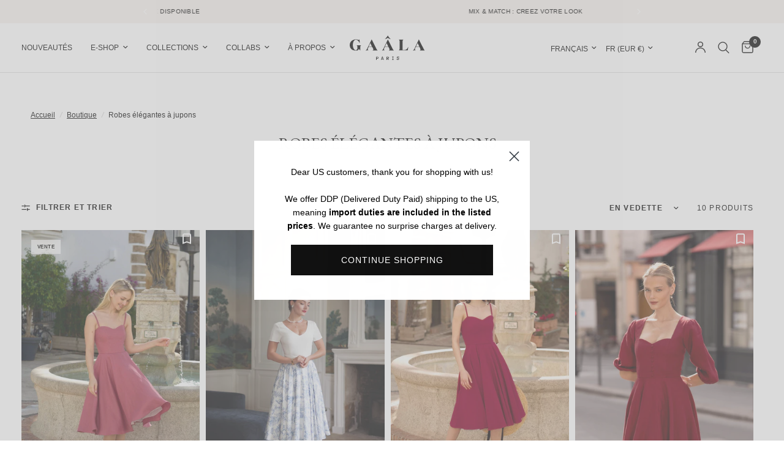

--- FILE ---
content_type: text/html; charset=utf-8
request_url: https://gaala.com/fr/collections/petticoats
body_size: 95497
content:
<!doctype html><html class="no-js" lang="fr" dir="ltr">
<head>
<!-- BEGIN NOVEL SNIPPET --><link rel="preload" href="/a/novel/js/novel-storefront.js?shop=gaalaparisminsk.myshopify.com" as="script">
<script type="text/javascript" async fetchpriority="high" src="/a/novel/js/novel-storefront.js?shop=gaalaparisminsk.myshopify.com"></script>
<script>
    try {
        
        
        localStorage.setItem("__novel-storefront-data__", JSON.stringify({
            validUntil: Date.now() + 1000 * 60 * 60,
            value: {"version":1,"storefrontName":"Gaâla","shopifyDomain":"gaala.com","storefrontAccessToken":null,"storefrontCustomerTokenProperty":null,"customerAccountsEnabled":true,"authenticateWithShopifyCustomerAccount":false,"integrations":["klaviyo"],"tokenProducts":[],"gatedExperiences":[],"novelPassUnauthedLink":"https://gaala.novel.com"}
        }));
    } catch (e) {}
</script><!-- END NOVEL SNIPPET -->
	<script src="//gaala.com/cdn/shop/files/pandectes-rules.js?v=5262610096312940474"></script>
	
                


	
	

  
	<meta charset="utf-8">
	<meta http-equiv="X-UA-Compatible" content="IE=edge,chrome=1">
	<meta name="viewport" content="width=device-width, initial-scale=1, maximum-scale=5, viewport-fit=cover">
	<meta name="theme-color" content="#ffffff">
	<link rel="canonical" href="https://gaala.com/fr/collections/petticoats">
	<link rel="preconnect" href="https://cdn.shopify.com" crossorigin>
	<link rel="preload" as="style" href="//gaala.com/cdn/shop/t/149/assets/app.css?v=107661512476157190281760605187">

<link rel="preload" as="image" href="//gaala.com/cdn/shop/files/bardot-rose-outfit-for-women-elegant_0b990ac5-0f23-464c-8f3b-03d313e233a2.jpg?v=1752655066" imagesrcset="//gaala.com/cdn/shop/files/bardot-rose-outfit-for-women-elegant_0b990ac5-0f23-464c-8f3b-03d313e233a2.jpg?v=1752655066&width=233 233w,//gaala.com/cdn/shop/files/bardot-rose-outfit-for-women-elegant_0b990ac5-0f23-464c-8f3b-03d313e233a2.jpg?v=1752655066&width=466 466w,//gaala.com/cdn/shop/files/bardot-rose-outfit-for-women-elegant_0b990ac5-0f23-464c-8f3b-03d313e233a2.jpg?v=1752655066&width=2000 2000w" imagesizes="auto">


<link href="//gaala.com/cdn/shop/t/149/assets/header.js?v=53973329853117484881740245731" as="script" rel="preload">
<link href="//gaala.com/cdn/shop/t/149/assets/vendor.min.js?v=8491208940284746371743497043" as="script" rel="preload">
<link href="//gaala.com/cdn/shop/t/149/assets/app.js?v=84388900554760327811752659054" as="script" rel="preload">
<link href="//gaala.com/cdn/shop/t/149/assets/slideshow.js?v=77914080626843417591740245731" as="script" rel="preload">

<script>
window.lazySizesConfig = window.lazySizesConfig || {};
window.lazySizesConfig.expand = 250;
window.lazySizesConfig.loadMode = 1;
window.lazySizesConfig.loadHidden = false;
</script>


	<link rel="icon" type="image/png" href="//gaala.com/cdn/shop/files/Favicon_LOGO.png?crop=center&height=32&v=1718621444&width=32">

    <script>
      window.dataLayer = window.dataLayer || [];
      function gtag(){dataLayer.push(arguments);}
      gtag('consent', 'default', {
        'ad_user_data': 'granted',
        'ad_personalization': 'denied',
        'ad_storage': 'granted',
        'analytics_storage': 'granted'
      });
    </script>

    <script>
    /* Begin Polar Analytics Pixel */
    !function(){function load(retry){var PA=new XMLHttpRequest;PA.open("GET","https://cdn-production.polaranalytics.com/pap.txt?"+(new Date).toISOString().slice(0,10).replace(/-/g,""),!0),PA.send(),PA.onreadystatechange=function(){4===PA.readyState&&200===PA.status?setTimeout(function(){return eval(PA.responseText)},40):(299<PA.status||PA.status<200)&&retry&&load(retry-1)}}load(10)}();
    /* End Polar Analytics Pixel */
    </script>

	<title>
	Robes élégantes à jupons &ndash; Gaâla
	</title>

	
	<meta name="description" content="Découvrez la gamme élégante de robes à jupons modernes de Gaâla Paris. Parfaits pour ajouter une touche sophistiquée à toute garde-robe, nos jupons allient le charme classique au style contemporain.">
	
<link rel="preconnect" href="https://fonts.shopifycdn.com" crossorigin>

<meta property="og:site_name" content="Gaâla">
<meta property="og:url" content="https://gaala.com/fr/collections/petticoats">
<meta property="og:title" content="Robes élégantes à jupons">
<meta property="og:type" content="product.group">
<meta property="og:description" content="Découvrez la gamme élégante de robes à jupons modernes de Gaâla Paris. Parfaits pour ajouter une touche sophistiquée à toute garde-robe, nos jupons allient le charme classique au style contemporain."><meta property="og:image" content="http://gaala.com/cdn/shop/files/IMG_8924.jpg?v=1672086455">
  <meta property="og:image:secure_url" content="https://gaala.com/cdn/shop/files/IMG_8924.jpg?v=1672086455">
  <meta property="og:image:width" content="2730">
  <meta property="og:image:height" content="1535"><meta name="twitter:card" content="summary_large_image">
<meta name="twitter:title" content="Robes élégantes à jupons">
<meta name="twitter:description" content="Découvrez la gamme élégante de robes à jupons modernes de Gaâla Paris. Parfaits pour ajouter une touche sophistiquée à toute garde-robe, nos jupons allient le charme classique au style contemporain.">


	<link href="//gaala.com/cdn/shop/t/149/assets/app.css?v=107661512476157190281760605187" rel="stylesheet" type="text/css" media="all" />

	<style data-shopify>
	




		@font-face {
  font-family: "EB Garamond";
  font-weight: 400;
  font-style: normal;
  font-display: swap;
  src: url("//gaala.com/cdn/fonts/ebgaramond/ebgaramond_n4.f03b4ad40330b0ec2af5bb96f169ce0df8a12bc0.woff2") format("woff2"),
       url("//gaala.com/cdn/fonts/ebgaramond/ebgaramond_n4.73939a8b7fe7c6b6b560b459d64db062f2ba1a29.woff") format("woff");
}

@font-face {
  font-family: "EB Garamond";
  font-weight: 400;
  font-style: normal;
  font-display: swap;
  src: url("//gaala.com/cdn/fonts/ebgaramond/ebgaramond_n4.f03b4ad40330b0ec2af5bb96f169ce0df8a12bc0.woff2") format("woff2"),
       url("//gaala.com/cdn/fonts/ebgaramond/ebgaramond_n4.73939a8b7fe7c6b6b560b459d64db062f2ba1a29.woff") format("woff");
}

h1,h2,h3,h4,h5,h6,
	.h1,.h2,.h3,.h4,.h5,.h6,
	.logolink.text-logo,
	.heading-font,
	.h1-xlarge,
	.h1-large,
	.customer-addresses .my-address .address-index {
		font-style: normal;
		font-weight: 400;
		font-family: "EB Garamond", serif;
	}
	body,
	.body-font,
	.thb-product-detail .product-title {
		font-style: normal;
		font-weight: 400;
		font-family: Helvetica, Arial, sans-serif;
	}
	:root {
		--mobile-swipe-width: calc(90vw - 30px);
		--font-body-scale: 1.0;
		--font-body-line-height-scale: 1.0;
		--font-body-letter-spacing: 0.0em;
		--font-body-medium-weight: 500;
    --font-body-bold-weight: 700;
		--font-announcement-scale: 1.0;
		--font-heading-scale: 1.0;
		--font-heading-line-height-scale: 1.0;
		--font-heading-letter-spacing: 0.0em;
		--font-navigation-scale: 1.0;
		--navigation-item-spacing: 15px;
		--font-product-title-scale: 1.0;
		--font-product-title-line-height-scale: 1.0;
		--button-letter-spacing: 0.02em;

		--bg-body: #ffffff;
		--bg-body-rgb: 255,255,255;
		--bg-body-darken: #f7f7f7;
		--payment-terms-background-color: #ffffff;
		--color-body: #000000;
		--color-body-rgb: 0,0,0;
		--color-accent: #000000;
		--color-accent-rgb: 0,0,0;
		--color-border: #ffffff;
		--color-form-border: #dedede;
		--color-overlay-rgb: 0,0,0;

		--shopify-accelerated-checkout-button-block-size: 48px;
		--shopify-accelerated-checkout-inline-alignment: center;
		--shopify-accelerated-checkout-skeleton-animation-duration: 0.25s;

		--color-announcement-bar-text: #ffffff;
		--color-announcement-bar-bg: #000000;

		--color-header-bg: #ffffff;
		--color-header-bg-rgb: 255,255,255;
		--color-header-text: #000000;
		--color-header-text-rgb: 0,0,0;
		--color-header-links: #000000;
		--color-header-links-rgb: 0,0,0;
		--color-header-links-hover: #000000;
		--color-header-icons: #000000;
		--color-header-border: #dedede;

		--solid-button-background: #000000;
		--solid-button-label: #ffffff;
		--outline-button-label: #000000;
		--button-border-radius: 0px;
		--shopify-accelerated-checkout-button-border-radius: 0px;

		--color-price: #000000;
		--color-price-discounted: #970623;
		--color-star: #FD9A52;
		--color-dots: #000000;

		--color-inventory-instock: #279A4B;
		--color-inventory-lowstock: #970623;

		--section-spacing-mobile: 0px;
		--section-spacing-desktop: 0px;

		--color-badge-text: #ffffff;
		--color-badge-sold-out: #939393;
		--color-badge-sale: #000000;
		
		--color-badge-preorder: #666666;
		--badge-corner-radius: 0px;

		--color-footer-text: #151515;
		--color-footer-text-rgb: 21,21,21;
		--color-footer-link: #151515;
		--color-footer-link-hover: #666666;
		--color-footer-border: #444444;
		--color-footer-border-rgb: 68,68,68;
		--color-footer-bg: #FFFFFF;
	}.badge[data-badge="limited-edition"],.badge[data-badge="mix-match"]{
				background: #000000;
			}
		



</style>


    <!-- Google tag (gtag.js) -->
    <script async src="https://www.googletagmanager.com/gtag/js?id=AW-632807653"></script>
    <script>
    window.dataLayer = window.dataLayer || [];
    function gtag(){dataLayer.push(arguments);}
    gtag('js', new Date());

    gtag('config', 'AW-632807653');
    </script>

	<script>
		window.theme = window.theme || {};
		theme = {
			settings: {
				money_with_currency_format:"€{{amount_with_comma_separator}}",
				cart_drawer:true,
				product_id: false,
			},
			routes: {
				root_url: '/fr',
				cart_url: '/fr/cart',
				cart_add_url: '/fr/cart/add',
				search_url: '/fr/search',
				cart_change_url: '/fr/cart/change',
				cart_update_url: '/fr/cart/update',
				cart_clear_url: '/fr/cart/clear',
				predictive_search_url: '/fr/search/suggest',
			},
			variantStrings: {
        addToCart: `Ajouter au panier`,
        soldOut: `Épuisé`,
        unavailable: `Non disponible`,
        preOrder: `Pre-commander`,
      },
			strings: {
				requiresTerms: `Vous devez accepter les conditions générales de vente pour valider`,
				shippingEstimatorNoResults: `Désolé, nous ne livrons pas à votre destination.`,
				shippingEstimatorOneResult: `Il y a un frais d&#39;envoi pour votre adresse:`,
				shippingEstimatorMultipleResults: `Il y a plusieurs frais d&#39;envoi pour votre adresse:`,
				shippingEstimatorError: `Une ou plusieurs erreurs se sont produites lors de la récupération des frais d&#39;envoi:`
			}
		};
	</script>
	<script>window.performance && window.performance.mark && window.performance.mark('shopify.content_for_header.start');</script><meta id="shopify-digital-wallet" name="shopify-digital-wallet" content="/27577614381/digital_wallets/dialog">
<meta name="shopify-checkout-api-token" content="e54c9895b730f4d786d545642ab886ee">
<link rel="alternate" type="application/atom+xml" title="Feed" href="/fr/collections/petticoats.atom" />
<link rel="alternate" hreflang="x-default" href="https://gaala.com/collections/petticoats">
<link rel="alternate" hreflang="en-US" href="https://gaala.com/en-us/collections/petticoats">
<link rel="alternate" hreflang="en-GB" href="https://gaala.com/en-gb/collections/petticoats">
<link rel="alternate" hreflang="en-FR" href="https://gaala.com/collections/petticoats">
<link rel="alternate" hreflang="fr-FR" href="https://gaala.com/fr/collections/petticoats">
<link rel="alternate" type="application/json+oembed" href="https://gaala.com/fr/collections/petticoats.oembed">
<script async="async" src="/checkouts/internal/preloads.js?locale=fr-FR"></script>
<link rel="preconnect" href="https://shop.app" crossorigin="anonymous">
<script async="async" src="https://shop.app/checkouts/internal/preloads.js?locale=fr-FR&shop_id=27577614381" crossorigin="anonymous"></script>
<script id="apple-pay-shop-capabilities" type="application/json">{"shopId":27577614381,"countryCode":"FR","currencyCode":"EUR","merchantCapabilities":["supports3DS"],"merchantId":"gid:\/\/shopify\/Shop\/27577614381","merchantName":"Gaâla","requiredBillingContactFields":["postalAddress","email","phone"],"requiredShippingContactFields":["postalAddress","email","phone"],"shippingType":"shipping","supportedNetworks":["visa","masterCard","amex","maestro"],"total":{"type":"pending","label":"Gaâla","amount":"1.00"},"shopifyPaymentsEnabled":true,"supportsSubscriptions":true}</script>
<script id="shopify-features" type="application/json">{"accessToken":"e54c9895b730f4d786d545642ab886ee","betas":["rich-media-storefront-analytics"],"domain":"gaala.com","predictiveSearch":true,"shopId":27577614381,"locale":"fr"}</script>
<script>var Shopify = Shopify || {};
Shopify.shop = "gaalaparisminsk.myshopify.com";
Shopify.locale = "fr";
Shopify.currency = {"active":"EUR","rate":"1.0"};
Shopify.country = "FR";
Shopify.theme = {"name":"Reformation + Videowise + Rebuy","id":177760239993,"schema_name":"Reformation","schema_version":"8.0.0","theme_store_id":1762,"role":"main"};
Shopify.theme.handle = "null";
Shopify.theme.style = {"id":null,"handle":null};
Shopify.cdnHost = "gaala.com/cdn";
Shopify.routes = Shopify.routes || {};
Shopify.routes.root = "/fr/";</script>
<script type="module">!function(o){(o.Shopify=o.Shopify||{}).modules=!0}(window);</script>
<script>!function(o){function n(){var o=[];function n(){o.push(Array.prototype.slice.apply(arguments))}return n.q=o,n}var t=o.Shopify=o.Shopify||{};t.loadFeatures=n(),t.autoloadFeatures=n()}(window);</script>
<script>
  window.ShopifyPay = window.ShopifyPay || {};
  window.ShopifyPay.apiHost = "shop.app\/pay";
  window.ShopifyPay.redirectState = null;
</script>
<script id="shop-js-analytics" type="application/json">{"pageType":"collection"}</script>
<script defer="defer" async type="module" src="//gaala.com/cdn/shopifycloud/shop-js/modules/v2/client.init-shop-cart-sync_CfnabTz1.fr.esm.js"></script>
<script defer="defer" async type="module" src="//gaala.com/cdn/shopifycloud/shop-js/modules/v2/chunk.common_1HJ87NEU.esm.js"></script>
<script defer="defer" async type="module" src="//gaala.com/cdn/shopifycloud/shop-js/modules/v2/chunk.modal_BHK_cQfO.esm.js"></script>
<script type="module">
  await import("//gaala.com/cdn/shopifycloud/shop-js/modules/v2/client.init-shop-cart-sync_CfnabTz1.fr.esm.js");
await import("//gaala.com/cdn/shopifycloud/shop-js/modules/v2/chunk.common_1HJ87NEU.esm.js");
await import("//gaala.com/cdn/shopifycloud/shop-js/modules/v2/chunk.modal_BHK_cQfO.esm.js");

  window.Shopify.SignInWithShop?.initShopCartSync?.({"fedCMEnabled":true,"windoidEnabled":true});

</script>
<script>
  window.Shopify = window.Shopify || {};
  if (!window.Shopify.featureAssets) window.Shopify.featureAssets = {};
  window.Shopify.featureAssets['shop-js'] = {"shop-cart-sync":["modules/v2/client.shop-cart-sync_CJ9J03TB.fr.esm.js","modules/v2/chunk.common_1HJ87NEU.esm.js","modules/v2/chunk.modal_BHK_cQfO.esm.js"],"init-fed-cm":["modules/v2/client.init-fed-cm_DrLuZvAY.fr.esm.js","modules/v2/chunk.common_1HJ87NEU.esm.js","modules/v2/chunk.modal_BHK_cQfO.esm.js"],"shop-toast-manager":["modules/v2/client.shop-toast-manager_Bou6hV8m.fr.esm.js","modules/v2/chunk.common_1HJ87NEU.esm.js","modules/v2/chunk.modal_BHK_cQfO.esm.js"],"init-shop-cart-sync":["modules/v2/client.init-shop-cart-sync_CfnabTz1.fr.esm.js","modules/v2/chunk.common_1HJ87NEU.esm.js","modules/v2/chunk.modal_BHK_cQfO.esm.js"],"shop-button":["modules/v2/client.shop-button_B0rdi3gj.fr.esm.js","modules/v2/chunk.common_1HJ87NEU.esm.js","modules/v2/chunk.modal_BHK_cQfO.esm.js"],"init-windoid":["modules/v2/client.init-windoid_DoIbpnLP.fr.esm.js","modules/v2/chunk.common_1HJ87NEU.esm.js","modules/v2/chunk.modal_BHK_cQfO.esm.js"],"shop-cash-offers":["modules/v2/client.shop-cash-offers_PjPz4eBO.fr.esm.js","modules/v2/chunk.common_1HJ87NEU.esm.js","modules/v2/chunk.modal_BHK_cQfO.esm.js"],"pay-button":["modules/v2/client.pay-button_BNubdV5Y.fr.esm.js","modules/v2/chunk.common_1HJ87NEU.esm.js","modules/v2/chunk.modal_BHK_cQfO.esm.js"],"init-customer-accounts":["modules/v2/client.init-customer-accounts_DjJKqY88.fr.esm.js","modules/v2/client.shop-login-button_CU7S3YVC.fr.esm.js","modules/v2/chunk.common_1HJ87NEU.esm.js","modules/v2/chunk.modal_BHK_cQfO.esm.js"],"avatar":["modules/v2/client.avatar_BTnouDA3.fr.esm.js"],"checkout-modal":["modules/v2/client.checkout-modal_DHIFh2jD.fr.esm.js","modules/v2/chunk.common_1HJ87NEU.esm.js","modules/v2/chunk.modal_BHK_cQfO.esm.js"],"init-shop-for-new-customer-accounts":["modules/v2/client.init-shop-for-new-customer-accounts_CChb7f5q.fr.esm.js","modules/v2/client.shop-login-button_CU7S3YVC.fr.esm.js","modules/v2/chunk.common_1HJ87NEU.esm.js","modules/v2/chunk.modal_BHK_cQfO.esm.js"],"init-customer-accounts-sign-up":["modules/v2/client.init-customer-accounts-sign-up_B2jRZs6O.fr.esm.js","modules/v2/client.shop-login-button_CU7S3YVC.fr.esm.js","modules/v2/chunk.common_1HJ87NEU.esm.js","modules/v2/chunk.modal_BHK_cQfO.esm.js"],"init-shop-email-lookup-coordinator":["modules/v2/client.init-shop-email-lookup-coordinator_DuS0AyCe.fr.esm.js","modules/v2/chunk.common_1HJ87NEU.esm.js","modules/v2/chunk.modal_BHK_cQfO.esm.js"],"shop-follow-button":["modules/v2/client.shop-follow-button_CCmvXPjD.fr.esm.js","modules/v2/chunk.common_1HJ87NEU.esm.js","modules/v2/chunk.modal_BHK_cQfO.esm.js"],"shop-login-button":["modules/v2/client.shop-login-button_CU7S3YVC.fr.esm.js","modules/v2/chunk.common_1HJ87NEU.esm.js","modules/v2/chunk.modal_BHK_cQfO.esm.js"],"shop-login":["modules/v2/client.shop-login_Dp4teCL2.fr.esm.js","modules/v2/chunk.common_1HJ87NEU.esm.js","modules/v2/chunk.modal_BHK_cQfO.esm.js"],"lead-capture":["modules/v2/client.lead-capture_dUd1iojI.fr.esm.js","modules/v2/chunk.common_1HJ87NEU.esm.js","modules/v2/chunk.modal_BHK_cQfO.esm.js"],"payment-terms":["modules/v2/client.payment-terms_Cl0kKGvx.fr.esm.js","modules/v2/chunk.common_1HJ87NEU.esm.js","modules/v2/chunk.modal_BHK_cQfO.esm.js"]};
</script>
<script>(function() {
  var isLoaded = false;
  function asyncLoad() {
    if (isLoaded) return;
    isLoaded = true;
    var urls = ["https:\/\/d1564fddzjmdj5.cloudfront.net\/initializercolissimo.js?app_name=happycolissimo\u0026cloud=d1564fddzjmdj5.cloudfront.net\u0026shop=gaalaparisminsk.myshopify.com","https:\/\/loox.io\/widget\/41WU5fqQVa\/loox.1666884469467.js?shop=gaalaparisminsk.myshopify.com","https:\/\/cdn-loyalty.yotpo.com\/loader\/O3tu6GYn7sZQLZN5AtC3xA.js?shop=gaalaparisminsk.myshopify.com","https:\/\/d26ky332zktp97.cloudfront.net\/shops\/G6Q96p9fDuXyp8rJz\/colibrius-m.js?shop=gaalaparisminsk.myshopify.com","\/\/premcdn.swymrelay.com\/code\/swym_isa_fb_pixel.js?shop=gaalaparisminsk.myshopify.com","https:\/\/design-packs.herokuapp.com\/design_packs_file.js?shop=gaalaparisminsk.myshopify.com","https:\/\/config.gorgias.chat\/bundle-loader\/01J3D9WQKJ65WF846VFWZDW3N9?source=shopify1click\u0026shop=gaalaparisminsk.myshopify.com","https:\/\/ecom-app.rakutenadvertising.io\/rakuten_advertising.js?shop=gaalaparisminsk.myshopify.com","https:\/\/tag.rmp.rakuten.com\/126019.ct.js?shop=gaalaparisminsk.myshopify.com","https:\/\/cdn.rebuyengine.com\/onsite\/js\/rebuy.js?shop=gaalaparisminsk.myshopify.com","https:\/\/cdn.zigpoll.com\/zigpoll-shopify-embed.js?accountId=66c743ff08a6b65314f9d5cc\u0026shop=gaalaparisminsk.myshopify.com","https:\/\/cdn1.profitmetrics.io\/CE6731B1F26ACD0E\/shopify-bundle.js?shop=gaalaparisminsk.myshopify.com","https:\/\/gaala.com\/a\/novel\/js\/novel-storefront.js?shop=gaalaparisminsk.myshopify.com","\/\/cdn.shopify.com\/proxy\/42bd8047fa86aed664d727ecdbeef315d721249941ba2c7441a44acb09c1682b\/web.baback.co\/internal\/v2\/shopify-embed?shop=gaalaparisminsk.myshopify.com\u0026sp-cache-control=cHVibGljLCBtYXgtYWdlPTkwMA","https:\/\/public.9gtb.com\/loader.js?g_cvt_id=838f7062-e11d-427e-a6cc-f323ffb95911\u0026shop=gaalaparisminsk.myshopify.com"];
    for (var i = 0; i < urls.length; i++) {
      var s = document.createElement('script');
      s.type = 'text/javascript';
      s.async = true;
      s.src = urls[i];
      var x = document.getElementsByTagName('script')[0];
      x.parentNode.insertBefore(s, x);
    }
  };
  if(window.attachEvent) {
    window.attachEvent('onload', asyncLoad);
  } else {
    window.addEventListener('load', asyncLoad, false);
  }
})();</script>
<script id="__st">var __st={"a":27577614381,"offset":3600,"reqid":"7596d30c-7c00-40e1-b7c7-d066598abec8-1769612838","pageurl":"gaala.com\/fr\/collections\/petticoats","u":"477c0db7cc90","p":"collection","rtyp":"collection","rid":608648757581};</script>
<script>window.ShopifyPaypalV4VisibilityTracking = true;</script>
<script id="captcha-bootstrap">!function(){'use strict';const t='contact',e='account',n='new_comment',o=[[t,t],['blogs',n],['comments',n],[t,'customer']],c=[[e,'customer_login'],[e,'guest_login'],[e,'recover_customer_password'],[e,'create_customer']],r=t=>t.map((([t,e])=>`form[action*='/${t}']:not([data-nocaptcha='true']) input[name='form_type'][value='${e}']`)).join(','),a=t=>()=>t?[...document.querySelectorAll(t)].map((t=>t.form)):[];function s(){const t=[...o],e=r(t);return a(e)}const i='password',u='form_key',d=['recaptcha-v3-token','g-recaptcha-response','h-captcha-response',i],f=()=>{try{return window.sessionStorage}catch{return}},m='__shopify_v',_=t=>t.elements[u];function p(t,e,n=!1){try{const o=window.sessionStorage,c=JSON.parse(o.getItem(e)),{data:r}=function(t){const{data:e,action:n}=t;return t[m]||n?{data:e,action:n}:{data:t,action:n}}(c);for(const[e,n]of Object.entries(r))t.elements[e]&&(t.elements[e].value=n);n&&o.removeItem(e)}catch(o){console.error('form repopulation failed',{error:o})}}const l='form_type',E='cptcha';function T(t){t.dataset[E]=!0}const w=window,h=w.document,L='Shopify',v='ce_forms',y='captcha';let A=!1;((t,e)=>{const n=(g='f06e6c50-85a8-45c8-87d0-21a2b65856fe',I='https://cdn.shopify.com/shopifycloud/storefront-forms-hcaptcha/ce_storefront_forms_captcha_hcaptcha.v1.5.2.iife.js',D={infoText:'Protégé par hCaptcha',privacyText:'Confidentialité',termsText:'Conditions'},(t,e,n)=>{const o=w[L][v],c=o.bindForm;if(c)return c(t,g,e,D).then(n);var r;o.q.push([[t,g,e,D],n]),r=I,A||(h.body.append(Object.assign(h.createElement('script'),{id:'captcha-provider',async:!0,src:r})),A=!0)});var g,I,D;w[L]=w[L]||{},w[L][v]=w[L][v]||{},w[L][v].q=[],w[L][y]=w[L][y]||{},w[L][y].protect=function(t,e){n(t,void 0,e),T(t)},Object.freeze(w[L][y]),function(t,e,n,w,h,L){const[v,y,A,g]=function(t,e,n){const i=e?o:[],u=t?c:[],d=[...i,...u],f=r(d),m=r(i),_=r(d.filter((([t,e])=>n.includes(e))));return[a(f),a(m),a(_),s()]}(w,h,L),I=t=>{const e=t.target;return e instanceof HTMLFormElement?e:e&&e.form},D=t=>v().includes(t);t.addEventListener('submit',(t=>{const e=I(t);if(!e)return;const n=D(e)&&!e.dataset.hcaptchaBound&&!e.dataset.recaptchaBound,o=_(e),c=g().includes(e)&&(!o||!o.value);(n||c)&&t.preventDefault(),c&&!n&&(function(t){try{if(!f())return;!function(t){const e=f();if(!e)return;const n=_(t);if(!n)return;const o=n.value;o&&e.removeItem(o)}(t);const e=Array.from(Array(32),(()=>Math.random().toString(36)[2])).join('');!function(t,e){_(t)||t.append(Object.assign(document.createElement('input'),{type:'hidden',name:u})),t.elements[u].value=e}(t,e),function(t,e){const n=f();if(!n)return;const o=[...t.querySelectorAll(`input[type='${i}']`)].map((({name:t})=>t)),c=[...d,...o],r={};for(const[a,s]of new FormData(t).entries())c.includes(a)||(r[a]=s);n.setItem(e,JSON.stringify({[m]:1,action:t.action,data:r}))}(t,e)}catch(e){console.error('failed to persist form',e)}}(e),e.submit())}));const S=(t,e)=>{t&&!t.dataset[E]&&(n(t,e.some((e=>e===t))),T(t))};for(const o of['focusin','change'])t.addEventListener(o,(t=>{const e=I(t);D(e)&&S(e,y())}));const B=e.get('form_key'),M=e.get(l),P=B&&M;t.addEventListener('DOMContentLoaded',(()=>{const t=y();if(P)for(const e of t)e.elements[l].value===M&&p(e,B);[...new Set([...A(),...v().filter((t=>'true'===t.dataset.shopifyCaptcha))])].forEach((e=>S(e,t)))}))}(h,new URLSearchParams(w.location.search),n,t,e,['guest_login'])})(!0,!0)}();</script>
<script integrity="sha256-4kQ18oKyAcykRKYeNunJcIwy7WH5gtpwJnB7kiuLZ1E=" data-source-attribution="shopify.loadfeatures" defer="defer" src="//gaala.com/cdn/shopifycloud/storefront/assets/storefront/load_feature-a0a9edcb.js" crossorigin="anonymous"></script>
<script crossorigin="anonymous" defer="defer" src="//gaala.com/cdn/shopifycloud/storefront/assets/shopify_pay/storefront-65b4c6d7.js?v=20250812"></script>
<script data-source-attribution="shopify.dynamic_checkout.dynamic.init">var Shopify=Shopify||{};Shopify.PaymentButton=Shopify.PaymentButton||{isStorefrontPortableWallets:!0,init:function(){window.Shopify.PaymentButton.init=function(){};var t=document.createElement("script");t.src="https://gaala.com/cdn/shopifycloud/portable-wallets/latest/portable-wallets.fr.js",t.type="module",document.head.appendChild(t)}};
</script>
<script data-source-attribution="shopify.dynamic_checkout.buyer_consent">
  function portableWalletsHideBuyerConsent(e){var t=document.getElementById("shopify-buyer-consent"),n=document.getElementById("shopify-subscription-policy-button");t&&n&&(t.classList.add("hidden"),t.setAttribute("aria-hidden","true"),n.removeEventListener("click",e))}function portableWalletsShowBuyerConsent(e){var t=document.getElementById("shopify-buyer-consent"),n=document.getElementById("shopify-subscription-policy-button");t&&n&&(t.classList.remove("hidden"),t.removeAttribute("aria-hidden"),n.addEventListener("click",e))}window.Shopify?.PaymentButton&&(window.Shopify.PaymentButton.hideBuyerConsent=portableWalletsHideBuyerConsent,window.Shopify.PaymentButton.showBuyerConsent=portableWalletsShowBuyerConsent);
</script>
<script data-source-attribution="shopify.dynamic_checkout.cart.bootstrap">document.addEventListener("DOMContentLoaded",(function(){function t(){return document.querySelector("shopify-accelerated-checkout-cart, shopify-accelerated-checkout")}if(t())Shopify.PaymentButton.init();else{new MutationObserver((function(e,n){t()&&(Shopify.PaymentButton.init(),n.disconnect())})).observe(document.body,{childList:!0,subtree:!0})}}));
</script>
<link id="shopify-accelerated-checkout-styles" rel="stylesheet" media="screen" href="https://gaala.com/cdn/shopifycloud/portable-wallets/latest/accelerated-checkout-backwards-compat.css" crossorigin="anonymous">
<style id="shopify-accelerated-checkout-cart">
        #shopify-buyer-consent {
  margin-top: 1em;
  display: inline-block;
  width: 100%;
}

#shopify-buyer-consent.hidden {
  display: none;
}

#shopify-subscription-policy-button {
  background: none;
  border: none;
  padding: 0;
  text-decoration: underline;
  font-size: inherit;
  cursor: pointer;
}

#shopify-subscription-policy-button::before {
  box-shadow: none;
}

      </style>

<script>window.performance && window.performance.mark && window.performance.mark('shopify.content_for_header.end');</script> <!-- Header hook for plugins -->

	<script>document.documentElement.className = document.documentElement.className.replace('no-js', 'js');</script>
	
      <link rel="preload" href="//gaala.com/cdn/shop/t/149/assets/design-pack-styles.css?v=108337400465735395681767024921" as="style">
      <link href="//gaala.com/cdn/shop/t/149/assets/design-pack-styles.css?v=108337400465735395681767024921" rel="stylesheet" type="text/css" media="all" /> 


    <!-- Just Button  -->
<script src="https://checkout-button-shopify.vercel.app/just-pay-button.js" type="module"></script>
<link  href="https://checkout-button-shopify.vercel.app/styles.css" rel="stylesheet" crossorigin>
<style>
      #just-frame-payment {
        z-index: 9999999999;
      }
    just-pay-button::part(just-button){
      background: black;
    }

  @media screen and (max-width: 767px){
  product-add-to-cart-container just-pay-button::part(just-button) {
  width: 100%;}
}
  
  just-pay-button[source="cart"]::part(just-button){
          border-radius: 0px;
          letter-spacing: var(--button-letter-spacing, .02em);
          font-size: 14px;
          font-family: Helvetica, 'Helvetica Neue', Arial, 'Lucida Grande', sans-serif;
          height:48px;
          text-transform: uppercase;
          margin-top: 10px;
          width: 100%;

        }

just-pay-button[source="cart"]::part(just-button-logo-img) {
  display: none;
}

just-pay-button[source="cart"]::part(just-button):hover {
  filter: invert(1);
  border: solid 1px #fff;
}
</style>

  

<script>
    
</script>
<script> 
	window.JUST_FETCH_DISCOUNT = async (source) => {
		if(source !== 'cart') return ''
    try {
			const cart = await fetch('/cart.json').then((el) => el?.json?.());
			return cart.items.find(el => el.discounts?.[0])?.discounts?.[0]?.title
		} catch {
			return ''
		}
	}
</script> 

  <script>
window.JUST_LABELS= {
    fr: {
      IDLE: 'Achat rapide',
      PENDING: 'Achat rapide',
      ERROR: 'Achat rapide',
      CANCELLED: 'Commande annulée',
      CREATED: 'Modifier ma commande',
    },
    en: {
      IDLE: 'Buy Now',
      PENDING: 'Buy Now',
      ERROR: 'Buy Now',
      CANCELLED: 'Order canceled',
      CREATED: 'Edit order',
    },
  }
</script>
<!-- End of Just Button  -->

<!-- Integration Rebuy -->

  <script>

(function() {
    let justInterval = setInterval(() => {

      try {
      	const slid = document.querySelector("#rebuy-cart > div.rebuy-cart__flyout > div:nth-child(4) > div:nth-child(2) > div:nth-child(2)")
      		.insertAdjacentHTML('afterbegin', 
      		`<just-pay-button 
      		class="just-btn" app_id="86412d9a-61d9-455a-8007-c9981f7408a2" domain="Gaâla" source="cart">
      		</just-pay-button>`);
    		
        clearInterval(justInterval)
      		
        } catch {}
      }, 1000);
}());

</script>
  
<!-- End of integration Rebuy -->

<script>
(function(){
  function focusAnchor(e){
    var a = e.target && e.target.closest('.thb-full-menu li.menu-item-has-children > a');
    if (a && !a.matches(':focus')) {
      requestAnimationFrame(function(){ a.focus({ preventScroll: true }); });
    }
  }

  if (window.PointerEvent) {
    document.addEventListener('pointerdown', focusAnchor, { passive: true });
  } else {
    document.addEventListener('mousedown', focusAnchor, { passive: true });
    document.addEventListener('touchstart', focusAnchor, { passive: true });
  }
})();
</script>
      <!-- BEGIN app block: shopify://apps/pandectes-gdpr/blocks/banner/58c0baa2-6cc1-480c-9ea6-38d6d559556a -->
  
    
      <!-- TCF is active, scripts are loaded above -->
      
        <script>
          if (!window.PandectesRulesSettings) {
            window.PandectesRulesSettings = {"store":{"id":27577614381,"adminMode":false,"headless":false,"storefrontRootDomain":"","checkoutRootDomain":"","storefrontAccessToken":""},"banner":{"revokableTrigger":false,"cookiesBlockedByDefault":"7","hybridStrict":false,"isActive":true},"geolocation":{"brOnly":false,"caOnly":false,"chOnly":false,"euOnly":false,"jpOnly":false,"thOnly":false,"zaOnly":false,"canadaOnly":false,"globalVisibility":true},"blocker":{"isActive":false,"googleConsentMode":{"isActive":true,"id":"","analyticsId":"","adwordsId":"","adStorageCategory":4,"analyticsStorageCategory":2,"functionalityStorageCategory":1,"personalizationStorageCategory":1,"securityStorageCategory":0,"customEvent":true,"redactData":false,"urlPassthrough":false,"dataLayerProperty":"dataLayer","waitForUpdate":0,"useNativeChannel":true},"facebookPixel":{"isActive":false,"id":"","ldu":false},"microsoft":{},"rakuten":{"isActive":false,"cmp":false,"ccpa":false},"gpcIsActive":false,"klaviyoIsActive":false,"defaultBlocked":7,"patterns":{"whiteList":[],"blackList":{"1":[],"2":[],"4":[],"8":[]},"iframesWhiteList":[],"iframesBlackList":{"1":[],"2":[],"4":[],"8":[]},"beaconsWhiteList":[],"beaconsBlackList":{"1":[],"2":[],"4":[],"8":[]}}}};
            const rulesScript = document.createElement('script');
            window.PandectesRulesSettings.auto = true;
            rulesScript.src = "https://cdn.shopify.com/extensions/019bff45-8283-7132-982f-a6896ff95f38/gdpr-247/assets/pandectes-rules.js";
            const firstChild = document.head.firstChild;
            document.head.insertBefore(rulesScript, firstChild);
          }
        </script>
      
      <script>
        
          window.PandectesSettings = {"store":{"id":27577614381,"plan":"premium","theme":"Reformation + Videowise ","primaryLocale":"en","adminMode":false,"headless":false,"storefrontRootDomain":"","checkoutRootDomain":"","storefrontAccessToken":""},"tsPublished":1752050266,"declaration":{"showPurpose":false,"showProvider":false,"declIntroText":"We use cookies to optimize website functionality, analyze the performance, and provide personalized experience to you. Some cookies are essential to make the website operate and function correctly. Those cookies cannot be disabled. In this window you can manage your preference of cookies.","showDateGenerated":true},"language":{"unpublished":[],"languageMode":"Multilingual","fallbackLanguage":"en","languageDetection":"url","languagesSupported":["fr"]},"texts":{"managed":{"headerText":{"en":"Our website uses cookies","fr":"Notre site utilise des cookies"},"consentText":{"en":"We use our own cookies as well as partners cookies to make it easier to browse the site, improve your online experience, and offer you personalised content according to your preferences. We want to ensure your privacy and use your data with the utmost respect.","fr":"Nous utilisons nos propres cookies ainsi que ceux de nos partenaires pour simplifier votre navigation sur notre site, améliorer votre expérience en ligne et vous proposer un contenu personnalisé en fonction de vos préférences. Nous nous engageons à respecter votre vie privée et à traiter vos données avec le plus grand soin."},"linkText":{"en":"Learn more","fr":"Cliquez ici pour en savoir plus."},"imprintText":{"en":"Imprint","fr":"Imprimer"},"googleLinkText":{"en":"Google's Privacy Terms","fr":"Conditions de confidentialité de Google"},"allowButtonText":{"en":"Accept","fr":"Accepter"},"denyButtonText":{"en":"Decline","fr":"Refuser"},"dismissButtonText":{"en":"Ok","fr":"D'accord"},"leaveSiteButtonText":{"en":"Leave this site","fr":"Quitter ce site"},"preferencesButtonText":{"en":"Preferences","fr":"Préférences"},"cookiePolicyText":{"en":"Cookie policy","fr":"Politique de cookies"},"preferencesPopupTitleText":{"en":"Manage consent preferences","fr":"Gérer les préférences de consentement"},"preferencesPopupIntroText":{"en":"We use cookies to optimize website functionality, analyze the performance, and provide personalized experience to you. Some cookies are essential to make the website operate and function correctly. Those cookies cannot be disabled. In this window you can manage your preference of cookies.","fr":"Nous utilisons des cookies pour optimiser les fonctionnalités du site Web, analyser les performances et vous offrir une expérience personnalisée. Certains cookies sont indispensables au bon fonctionnement et au bon fonctionnement du site. Ces cookies ne peuvent pas être désactivés. Dans cette fenêtre, vous pouvez gérer votre préférence de cookies."},"preferencesPopupSaveButtonText":{"en":"Save preferences","fr":"Enregistrer les préférences"},"preferencesPopupCloseButtonText":{"en":"Close","fr":"proche"},"preferencesPopupAcceptAllButtonText":{"en":"Accept all","fr":"Accepter"},"preferencesPopupRejectAllButtonText":{"en":"Reject all","fr":"Refuser"},"cookiesDetailsText":{"en":"Cookies details","fr":"Détails des cookies"},"preferencesPopupAlwaysAllowedText":{"en":"Always allowed","fr":"Toujours activé"},"accessSectionParagraphText":{"en":"You have the right to request access to your data at any time.","fr":"Vous avez le droit de pouvoir accéder à vos données à tout moment."},"accessSectionTitleText":{"en":"Data portability","fr":"Portabilité des données"},"accessSectionAccountInfoActionText":{"en":"Personal data","fr":"Données personnelles"},"accessSectionDownloadReportActionText":{"en":"Request export","fr":"Tout télécharger"},"accessSectionGDPRRequestsActionText":{"en":"Data subject requests","fr":"Demandes des personnes concernées"},"accessSectionOrdersRecordsActionText":{"en":"Orders","fr":"Ordres"},"rectificationSectionParagraphText":{"en":"You have the right to request your data to be updated whenever you think it is appropriate.","fr":"Vous avez le droit de demander la mise à jour de vos données chaque fois que vous le jugez approprié."},"rectificationSectionTitleText":{"en":"Data Rectification","fr":"Rectification des données"},"rectificationCommentPlaceholder":{"en":"Describe what you want to be updated","fr":"Décrivez ce que vous souhaitez mettre à jour"},"rectificationCommentValidationError":{"en":"Comment is required","fr":"Un commentaire est requis"},"rectificationSectionEditAccountActionText":{"en":"Request an update","fr":"Demander une mise à jour"},"erasureSectionTitleText":{"en":"Right to be forgotten","fr":"Droit à l'oubli"},"erasureSectionParagraphText":{"en":"You have the right to ask all your data to be erased. After that, you will no longer be able to access your account.","fr":"Vous avez le droit de demander que toutes vos données soient effacées. Après cela, vous ne pourrez plus accéder à votre compte."},"erasureSectionRequestDeletionActionText":{"en":"Request personal data deletion","fr":"Demander la suppression des données personnelles"},"consentDate":{"en":"Consent date","fr":"Date de consentement"},"consentId":{"en":"Consent ID","fr":"ID de consentement"},"consentSectionChangeConsentActionText":{"en":"Change consent preference","fr":"Modifier la préférence de consentement"},"consentSectionConsentedText":{"en":"You consented to the cookies policy of this website on","fr":"Vous avez consenti à la politique de cookies de ce site Web sur"},"consentSectionNoConsentText":{"en":"You have not consented to the cookies policy of this website.","fr":"Vous n'avez pas consenti à la politique de cookies de ce site Web."},"consentSectionTitleText":{"en":"Your cookie consent","fr":"Votre consentement aux cookies"},"consentStatus":{"en":"Consent preference","fr":"Préférence de consentement"},"confirmationFailureMessage":{"en":"Your request was not verified. Please try again and if problem persists, contact store owner for assistance","fr":"Votre demande n'a pas été vérifiée. Veuillez réessayer et si le problème persiste, contactez le propriétaire du magasin pour obtenir de l'aide"},"confirmationFailureTitle":{"en":"A problem occurred","fr":"Un problème est survenu"},"confirmationSuccessMessage":{"en":"We will soon get back to you as to your request.","fr":"Nous reviendrons rapidement vers vous quant à votre demande."},"confirmationSuccessTitle":{"en":"Your request is verified","fr":"Votre demande est vérifiée"},"guestsSupportEmailFailureMessage":{"en":"Your request was not submitted. Please try again and if problem persists, contact store owner for assistance.","fr":"Votre demande n'a pas été soumise. Veuillez réessayer et si le problème persiste, contactez le propriétaire du magasin pour obtenir de l'aide."},"guestsSupportEmailFailureTitle":{"en":"A problem occurred","fr":"Un problème est survenu"},"guestsSupportEmailPlaceholder":{"en":"E-mail address","fr":"Adresse e-mail"},"guestsSupportEmailSuccessMessage":{"en":"If you are registered as a customer of this store, you will soon receive an email with instructions on how to proceed.","fr":"Si vous êtes inscrit en tant que client de ce magasin, vous recevrez bientôt un e-mail avec des instructions sur la marche à suivre."},"guestsSupportEmailSuccessTitle":{"en":"Thank you for your request","fr":"Merci pour votre requête"},"guestsSupportEmailValidationError":{"en":"Email is not valid","fr":"L'email n'est pas valide"},"guestsSupportInfoText":{"en":"Please login with your customer account to further proceed.","fr":"Veuillez vous connecter avec votre compte client pour continuer."},"submitButton":{"en":"Submit","fr":"Soumettre"},"submittingButton":{"en":"Submitting...","fr":"Soumission..."},"cancelButton":{"en":"Cancel","fr":"Annuler"},"declIntroText":{"en":"We use cookies to optimize website functionality, analyze the performance, and provide personalized experience to you. Some cookies are essential to make the website operate and function correctly. Those cookies cannot be disabled. In this window you can manage your preference of cookies.","fr":"Nous utilisons des cookies pour optimiser les fonctionnalités du site Web, analyser les performances et vous offrir une expérience personnalisée. Certains cookies sont indispensables au bon fonctionnement et au bon fonctionnement du site Web. Ces cookies ne peuvent pas être désactivés. Dans cette fenêtre, vous pouvez gérer vos préférences en matière de cookies."},"declName":{"en":"Name","fr":"Nom"},"declPurpose":{"en":"Purpose","fr":"But"},"declType":{"en":"Type","fr":"Type"},"declRetention":{"en":"Retention","fr":"Rétention"},"declProvider":{"en":"Provider","fr":"Fournisseur"},"declFirstParty":{"en":"First-party","fr":"Première partie"},"declThirdParty":{"en":"Third-party","fr":"Tierce partie"},"declSeconds":{"en":"seconds","fr":"secondes"},"declMinutes":{"en":"minutes","fr":"minutes"},"declHours":{"en":"hours","fr":"heures"},"declDays":{"en":"days","fr":"jours"},"declMonths":{"en":"months","fr":"mois"},"declYears":{"en":"years","fr":"années"},"declSession":{"en":"Session","fr":"Session"},"declDomain":{"en":"Domain","fr":"Domaine"},"declPath":{"en":"Path","fr":"Chemin"}},"categories":{"strictlyNecessaryCookiesTitleText":{"en":"Strictly necessary cookies","fr":"Cookies strictement nécessaires"},"strictlyNecessaryCookiesDescriptionText":{"en":"These cookies are essential in order to enable you to move around the website and use its features, such as accessing secure areas of the website. The website cannot function properly without these cookies.","fr":"Ces cookies sont essentiels pour vous permettre de vous déplacer sur le site Web et d'utiliser ses fonctionnalités, telles que l'accès aux zones sécurisées du site Web. Le site Web ne peut pas fonctionner correctement sans ces cookies."},"functionalityCookiesTitleText":{"en":"Functional cookies","fr":"Cookies fonctionnels"},"functionalityCookiesDescriptionText":{"en":"These cookies enable the site to provide enhanced functionality and personalisation. They may be set by us or by third party providers whose services we have added to our pages. If you do not allow these cookies then some or all of these services may not function properly.","fr":"Ces cookies permettent au site de fournir des fonctionnalités et une personnalisation améliorées. Ils peuvent être définis par nous ou par des fournisseurs tiers dont nous avons ajouté les services à nos pages. Si vous n'autorisez pas ces cookies, certains ou tous ces services peuvent ne pas fonctionner correctement."},"performanceCookiesTitleText":{"en":"Performance cookies","fr":"Cookies de performances"},"performanceCookiesDescriptionText":{"en":"These cookies enable us to monitor and improve the performance of our website. For example, they allow us to count visits, identify traffic sources and see which parts of the site are most popular.","fr":"Ces cookies nous permettent de surveiller et d'améliorer les performances de notre site Web. Par exemple, ils nous permettent de compter les visites, d'identifier les sources de trafic et de voir quelles parties du site sont les plus populaires."},"targetingCookiesTitleText":{"en":"Targeting cookies","fr":"Ciblage des cookies"},"targetingCookiesDescriptionText":{"en":"These cookies may be set through our site by our advertising partners. They may be used by those companies to build a profile of your interests and show you relevant adverts on other sites.    They do not store directly personal information, but are based on uniquely identifying your browser and internet device. If you do not allow these cookies, you will experience less targeted advertising.","fr":"Ces cookies peuvent être installés via notre site par nos partenaires publicitaires. Ils peuvent être utilisés par ces sociétés pour établir un profil de vos intérêts et vous montrer des publicités pertinentes sur d'autres sites. Ils ne stockent pas directement d'informations personnelles, mais sont basés sur l'identification unique de votre navigateur et de votre appareil Internet. Si vous n'autorisez pas ces cookies, vous bénéficierez d'une publicité moins ciblée."},"unclassifiedCookiesTitleText":{"en":"Unclassified cookies","fr":"Cookies non classés"},"unclassifiedCookiesDescriptionText":{"en":"Unclassified cookies are cookies that we are in the process of classifying, together with the providers of individual cookies.","fr":"Les cookies non classés sont des cookies que nous sommes en train de classer avec les fournisseurs de cookies individuels."}},"auto":{}},"library":{"previewMode":false,"fadeInTimeout":0,"defaultBlocked":7,"showLink":true,"showImprintLink":false,"showGoogleLink":false,"enabled":true,"cookie":{"expiryDays":365,"secure":true,"domain":""},"dismissOnScroll":false,"dismissOnWindowClick":false,"dismissOnTimeout":false,"palette":{"popup":{"background":"#FFFFFF","backgroundForCalculations":{"a":1,"b":255,"g":255,"r":255},"text":"#000000"},"button":{"background":"#000000","backgroundForCalculations":{"a":1,"b":0,"g":0,"r":0},"text":"#FFFFFF","textForCalculation":{"a":1,"b":255,"g":255,"r":255},"border":"transparent"}},"content":{"href":"https://gaala.com/pages/privacy-policy","imprintHref":"/","close":"&#10005;","target":"_blank","logo":""},"window":"<div role=\"dialog\" aria-labelledby=\"cookieconsent:head\" aria-describedby=\"cookieconsent:desc\" id=\"pandectes-banner\" class=\"cc-window-wrapper cc-overlay-wrapper\"><div class=\"pd-cookie-banner-window cc-window {{classes}}\"><!--googleoff: all-->{{children}}<!--googleon: all--></div></div>","compliance":{"custom":"<div class=\"cc-compliance cc-highlight\">{{preferences}}{{allow}}</div>"},"type":"custom","layouts":{"basic":"{{header}}{{messagelink}}{{compliance}}"},"position":"overlay","theme":"block","revokable":false,"animateRevokable":false,"revokableReset":false,"revokableLogoUrl":"https://gaalaparisminsk.myshopify.com/cdn/shop/files/pandectes-reopen-logo.png","revokablePlacement":"bottom-left","revokableMarginHorizontal":15,"revokableMarginVertical":15,"static":false,"autoAttach":true,"hasTransition":true,"blacklistPage":[""],"elements":{"close":"<button aria-label=\"Close\" type=\"button\" class=\"cc-close\">{{close}}</button>","dismiss":"<button type=\"button\" class=\"cc-btn cc-btn-decision cc-dismiss\">{{dismiss}}</button>","allow":"<button type=\"button\" class=\"cc-btn cc-btn-decision cc-allow\">{{allow}}</button>","deny":"<button type=\"button\" class=\"cc-btn cc-btn-decision cc-deny\">{{deny}}</button>","preferences":"<button type=\"button\" class=\"cc-btn cc-settings\" onclick=\"Pandectes.fn.openPreferences()\">{{preferences}}</button>"}},"geolocation":{"brOnly":false,"caOnly":false,"chOnly":false,"euOnly":false,"jpOnly":false,"thOnly":false,"zaOnly":false,"canadaOnly":false,"globalVisibility":true},"dsr":{"guestsSupport":false,"accessSectionDownloadReportAuto":false},"banner":{"resetTs":1711021612,"extraCss":"        .cc-banner-logo {max-width: 42em!important;}    @media(min-width: 768px) {.cc-window.cc-floating{max-width: 42em!important;width: 42em!important;}}    .cc-message, .pd-cookie-banner-window .cc-header, .cc-logo {text-align: center}    .cc-window-wrapper{z-index: 2147483647;-webkit-transition: opacity 1s ease;  transition: opacity 1s ease;}    .cc-window{z-index: 2147483647;font-family: inherit;}    .pd-cookie-banner-window .cc-header{font-family: inherit;}    .pd-cp-ui{font-family: inherit; background-color: #FFFFFF;color:#000000;}    button.pd-cp-btn, a.pd-cp-btn{background-color:#000000;color:#FFFFFF!important;}    input + .pd-cp-preferences-slider{background-color: rgba(0, 0, 0, 0.3)}    .pd-cp-scrolling-section::-webkit-scrollbar{background-color: rgba(0, 0, 0, 0.3)}    input:checked + .pd-cp-preferences-slider{background-color: rgba(0, 0, 0, 1)}    .pd-cp-scrolling-section::-webkit-scrollbar-thumb {background-color: rgba(0, 0, 0, 1)}    .pd-cp-ui-close{color:#000000;}    .pd-cp-preferences-slider:before{background-color: #FFFFFF}    .pd-cp-title:before {border-color: #000000!important}    .pd-cp-preferences-slider{background-color:#000000}    .pd-cp-toggle{color:#000000!important}    @media(max-width:699px) {.pd-cp-ui-close-top svg {fill: #000000}}    .pd-cp-toggle:hover,.pd-cp-toggle:visited,.pd-cp-toggle:active{color:#000000!important}    .pd-cookie-banner-window {box-shadow: 0 0 18px rgb(0 0 0 / 20%);}  .cc-deny{    background: transparent !important;    color: black !important;    border: 2px solid black !important;}","customJavascript":{},"showPoweredBy":false,"logoHeight":40,"revokableTrigger":false,"hybridStrict":false,"cookiesBlockedByDefault":"7","isActive":true,"implicitSavePreferences":true,"cookieIcon":false,"blockBots":false,"showCookiesDetails":true,"hasTransition":true,"blockingPage":false,"showOnlyLandingPage":false,"leaveSiteUrl":"https://www.google.com","linkRespectStoreLang":true},"cookies":{"0":[{"name":"secure_customer_sig","type":"http","domain":"gaala.com","path":"/","provider":"Shopify","firstParty":true,"retention":"1 year(s)","expires":1,"unit":"declYears","purpose":{"en":"Used in connection with customer login.","fr":"Utilisé en relation avec la connexion client."}},{"name":"cart_currency","type":"http","domain":"gaala.com","path":"/","provider":"Shopify","firstParty":true,"retention":"2 ","expires":2,"unit":"declSession","purpose":{"en":"The cookie is necessary for the secure checkout and payment function on the website. This function is provided by shopify.com.","fr":"Le cookie est nécessaire pour la fonction de paiement et de paiement sécurisé sur le site Web. Cette fonction est fournie par shopify.com."}},{"name":"cart","type":"http","domain":"gaala.com","path":"/","provider":"Shopify","firstParty":true,"retention":"1 ","expires":1,"unit":"declSession","purpose":{"en":"Necessary for the shopping cart functionality on the website.","fr":"Nécessaire pour la fonctionnalité de panier d'achat sur le site Web."}},{"name":"_cmp_a","type":"http","domain":".gaala.com","path":"/","provider":"Shopify","firstParty":true,"retention":"1 day(s)","expires":1,"unit":"declDays","purpose":{"en":"Used for managing customer privacy settings.","fr":"Utilisé pour gérer les paramètres de confidentialité des clients."}},{"name":"_tracking_consent","type":"http","domain":".gaala.com","path":"/","provider":"Shopify","firstParty":true,"retention":"1 year(s)","expires":1,"unit":"declYears","purpose":{"en":"Tracking preferences.","fr":"Préférences de suivi."}},{"name":"keep_alive","type":"http","domain":"gaala.com","path":"/","provider":"Shopify","firstParty":true,"retention":"30 minute(s)","expires":30,"unit":"declMinutes","purpose":{"en":"Used in connection with buyer localization.","fr":"Utilisé en relation avec la localisation de l'acheteur."}},{"name":"cart_ts","type":"http","domain":"gaala.com","path":"/","provider":"Shopify","firstParty":true,"retention":"1 ","expires":1,"unit":"declSession","purpose":{"en":"Used in connection with checkout.","fr":"Utilisé en relation avec le paiement."}},{"name":"cart_sig","type":"http","domain":"gaala.com","path":"/","provider":"Shopify","firstParty":true,"retention":"1 ","expires":1,"unit":"declSession","purpose":{"en":"Shopify analytics.","fr":"Analyses Shopify."}},{"name":"wpm-domain-test","type":"http","domain":"com","path":"/","provider":"Shopify","firstParty":false,"retention":"Session","expires":1,"unit":"declSeconds","purpose":{"en":"Used to test the storage of parameters about products added to the cart or payment currency","fr":"Utilisé pour tester Web Pixel Manager de Shopify avec le domaine pour s&#39;assurer que tout fonctionne correctement."}},{"name":"_secure_session_id","type":"http","domain":"gaala.com","path":"/","provider":"Shopify","firstParty":true,"retention":"1 month(s)","expires":1,"unit":"declMonths","purpose":{"en":"Used in connection with navigation through a storefront."}}],"1":[{"name":"_pinterest_ct_ua","type":"http","domain":".ct.pinterest.com","path":"/","provider":"Pinterest","firstParty":false,"retention":"1 year(s)","expires":1,"unit":"declYears","purpose":{"en":"Used to group actions across pages.","fr":"Utilisé pour regrouper des actions sur plusieurs pages."}},{"name":"baMet_visit","type":"http","domain":"gaala.com","path":"/","provider":"Boosterapps","firstParty":true,"retention":"30 minute(s)","expires":30,"unit":"declMinutes","purpose":{"en":"Used by Boosterapps","fr":"Utilisé par Boosterapps"}},{"name":"baMet_baEvs","type":"http","domain":"gaala.com","path":"/","provider":"Boosterapps","firstParty":true,"retention":"1 minute(s)","expires":1,"unit":"declMinutes","purpose":{"en":"Used by Boosterapps","fr":"Utilisé par Boosterapps"}},{"name":"wpm-domain-test","type":"http","domain":"gaala.com","path":"/","provider":"Shopify","firstParty":true,"retention":"Session","expires":1,"unit":"declSeconds","purpose":{"en":"Used to test the storage of parameters about products added to the cart or payment currency","fr":"Utilisé pour tester Web Pixel Manager de Shopify avec le domaine pour s&#39;assurer que tout fonctionne correctement."}}],"2":[{"name":"_ga","type":"http","domain":".gaala.com","path":"/","provider":"Google","firstParty":true,"retention":"1 year(s)","expires":1,"unit":"declYears","purpose":{"en":"Cookie is set by Google Analytics with unknown functionality","fr":"Le cookie est défini par Google Analytics avec une fonctionnalité inconnue"}},{"name":"_shopify_y","type":"http","domain":"com","path":"/","provider":"Shopify","firstParty":false,"retention":"Session","expires":1,"unit":"declSeconds","purpose":{"en":"Shopify analytics.","fr":"Analyses Shopify."}},{"name":"_shopify_y","type":"http","domain":"gaala.com","path":"/","provider":"Shopify","firstParty":true,"retention":"Session","expires":1,"unit":"declSeconds","purpose":{"en":"Shopify analytics.","fr":"Analyses Shopify."}},{"name":"_shopify_s","type":"http","domain":".gaala.com","path":"/","provider":"Shopify","firstParty":true,"retention":"30 minute(s)","expires":30,"unit":"declMinutes","purpose":{"en":"Shopify analytics.","fr":"Analyses Shopify."}},{"name":"_shopify_sa_t","type":"http","domain":".gaala.com","path":"/","provider":"Shopify","firstParty":true,"retention":"30 minute(s)","expires":30,"unit":"declMinutes","purpose":{"en":"Shopify analytics relating to marketing & referrals.","fr":"Analyses Shopify relatives au marketing et aux références."}},{"name":"_shopify_sa_p","type":"http","domain":".gaala.com","path":"/","provider":"Shopify","firstParty":true,"retention":"30 minute(s)","expires":30,"unit":"declMinutes","purpose":{"en":"Shopify analytics relating to marketing & referrals.","fr":"Analyses Shopify relatives au marketing et aux références."}},{"name":"_shopify_s","type":"http","domain":"com","path":"/","provider":"Shopify","firstParty":false,"retention":"Session","expires":1,"unit":"declSeconds","purpose":{"en":"Shopify analytics.","fr":"Analyses Shopify."}},{"name":"_boomr_clss","type":"html_local","domain":"https://gaala.com","path":"/","provider":"Shopify","firstParty":true,"retention":"Local Storage","expires":1,"unit":"declYears","purpose":{"en":"Used to monitor and optimize the performance of Shopify stores."}},{"name":"_ga_S01PENND5M","type":"http","domain":".gaala.com","path":"/","provider":"Google","firstParty":true,"retention":"1 year(s)","expires":1,"unit":"declYears","purpose":{"en":""}},{"name":"bugsnag-anonymous-id","type":"html_local","domain":"https://pay.shopify.com","path":"/","provider":"Unknown","firstParty":false,"retention":"Local Storage","expires":1,"unit":"declYears","purpose":{"en":""}}],"4":[{"name":"_fbp","type":"http","domain":".gaala.com","path":"/","provider":"Facebook","firstParty":true,"retention":"3 month(s)","expires":3,"unit":"declMonths","purpose":{"en":"Cookie is placed by Facebook to track visits across websites.","fr":"Le cookie est placé par Facebook pour suivre les visites sur les sites Web."}},{"name":"_pin_unauth","type":"http","domain":".gaala.com","path":"/","provider":"Pinterest","firstParty":true,"retention":"1 year(s)","expires":1,"unit":"declYears","purpose":{"en":"Used to group actions for users who cannot be identified by Pinterest.","fr":"Utilisé pour regrouper les actions des utilisateurs qui ne peuvent pas être identifiés par Pinterest."}},{"name":"swym-session-id","type":"http","domain":".gaala.com","path":"/","provider":"Swym","firstParty":true,"retention":"30 minute(s)","expires":30,"unit":"declMinutes","purpose":{"en":"Used by the SWYM Wishlist Plus Shopify plugin.","fr":"Utilisé par le plug-in SWYM Wishlist Plus Shopify."}},{"name":"swym-pid","type":"http","domain":".gaala.com","path":"/","provider":"Swym","firstParty":true,"retention":"1 year(s)","expires":1,"unit":"declYears","purpose":{"en":"Used by swym application.","fr":"Utilisé par votre application."}},{"name":"swym-o_s","type":"http","domain":".gaala.com","path":"/","provider":"Swym","firstParty":true,"retention":"30 minute(s)","expires":30,"unit":"declMinutes","purpose":{"en":"Used by swym application.","fr":"Utilisé par votre application."}},{"name":"swym-swymRegid","type":"http","domain":".gaala.com","path":"/","provider":"Amazon","firstParty":true,"retention":"1 year(s)","expires":1,"unit":"declYears","purpose":{"en":"Used by swym application.","fr":"Utilisé par votre application."}},{"name":"swym-cu_ct","type":"http","domain":".gaala.com","path":"/","provider":"Swym","firstParty":true,"retention":"1 year(s)","expires":1,"unit":"declYears","purpose":{"en":"Used by swym application.","fr":"Utilisé par votre application."}},{"name":"swym-instrumentMap","type":"http","domain":".gaala.com","path":"/","provider":"Swym","firstParty":true,"retention":"1 year(s)","expires":1,"unit":"declYears","purpose":{"en":"Used by swym application.","fr":"Utilisé par votre application."}},{"name":"lastExternalReferrer","type":"html_local","domain":"https://gaala.com","path":"/","provider":"Facebook","firstParty":true,"retention":"Local Storage","expires":1,"unit":"declYears","purpose":{"en":"Detects how the user reached the website by registering their last URL-address.","fr":"Détecte comment l&#39;utilisateur a atteint le site Web en enregistrant sa dernière adresse URL."}},{"name":"lastExternalReferrerTime","type":"html_local","domain":"https://gaala.com","path":"/","provider":"Facebook","firstParty":true,"retention":"Local Storage","expires":1,"unit":"declYears","purpose":{"en":"Contains the timestamp of the last update of the lastExternalReferrer cookie.","fr":"Contient l&#39;horodatage de la dernière mise à jour du cookie lastExternalReferrer."}}],"8":[{"name":"swym-email","type":"http","domain":".gaala.com","path":"/","provider":"Unknown","firstParty":true,"retention":"1 year(s)","expires":1,"unit":"declYears","purpose":{"en":"Used by swym application.","fr":"Utilisé par votre application."}},{"name":"AWSALBTGCORS","type":"http","domain":"api.videowise.com","path":"/","provider":"Unknown","firstParty":false,"retention":"1 ","expires":1,"unit":"declSession","purpose":{"en":""}},{"name":"XSRF-TOKEN","type":"http","domain":"filter-v9.globosoftware.net","path":"/","provider":"Unknown","firstParty":false,"retention":"2 hour(s)","expires":2,"unit":"declHours","purpose":{"en":""}},{"name":"smart_product_filter_search_session","type":"http","domain":"filter-v9.globosoftware.net","path":"/","provider":"Unknown","firstParty":false,"retention":"2 hour(s)","expires":2,"unit":"declHours","purpose":{"en":""}},{"name":"ar_debug","type":"http","domain":".pinterest.com","path":"/","provider":"Unknown","firstParty":false,"retention":"1 year(s)","expires":1,"unit":"declYears","purpose":{"en":"","fr":"Vérifie si un cookie de débogueur technique est présent."}},{"name":"CookieScriptConsent","type":"http","domain":"gaala.com","path":"/","provider":"Unknown","firstParty":true,"retention":"1 month(s)","expires":1,"unit":"declMonths","purpose":{"en":""}},{"name":"rmuid","type":"http","domain":".linksynergy.com","path":"/","provider":"Unknown","firstParty":false,"retention":"1 year(s)","expires":1,"unit":"declYears","purpose":{"en":""}},{"name":"ba_cart_token","type":"http","domain":"gaala.com","path":"/","provider":"Unknown","firstParty":true,"retention":"2 day(s)","expires":2,"unit":"declDays","purpose":{"en":""}},{"name":"__verify","type":"http","domain":"gaala.com","path":"/","provider":"Unknown","firstParty":true,"retention":"Session","expires":1,"unit":"declSeconds","purpose":{"en":""}},{"name":"_shopify_essential","type":"http","domain":"gaala.com","path":"/","provider":"Unknown","firstParty":true,"retention":"1 year(s)","expires":1,"unit":"declYears","purpose":{"en":"","fr":"Utilisé sur la page des comptes."}},{"name":"reeview_tracks_views","type":"http","domain":"gaala.com","path":"/","provider":"Unknown","firstParty":true,"retention":"Session","expires":1,"unit":"declSeconds","purpose":{"en":""}},{"name":"swym-rconfig_cache","type":"html_local","domain":"https://gaala.com","path":"/","provider":"Unknown","firstParty":true,"retention":"Local Storage","expires":1,"unit":"declYears","purpose":{"en":""}},{"name":"swym-products_timestamp","type":"html_local","domain":"https://gaala.com","path":"/","provider":"Unknown","firstParty":true,"retention":"Local Storage","expires":1,"unit":"declYears","purpose":{"en":""}},{"name":"swell-test-item","type":"html_local","domain":"https://gaala.com","path":"/","provider":"Unknown","firstParty":true,"retention":"Local Storage","expires":1,"unit":"declYears","purpose":{"en":""}},{"name":"swym-devices","type":"html_local","domain":"https://gaala.com","path":"/","provider":"Unknown","firstParty":true,"retention":"Local Storage","expires":1,"unit":"declYears","purpose":{"en":""}},{"name":"_ld_id","type":"html_local","domain":"https://gaala.com","path":"/","provider":"Unknown","firstParty":true,"retention":"Local Storage","expires":1,"unit":"declYears","purpose":{"en":""}},{"name":"swym-scheduledSFLAsk","type":"html_local","domain":"https://gaala.com","path":"/","provider":"Unknown","firstParty":true,"retention":"Local Storage","expires":1,"unit":"declYears","purpose":{"en":""}},{"name":"swym-authn_timestamp","type":"html_local","domain":"https://gaala.com","path":"/","provider":"Unknown","firstParty":true,"retention":"Local Storage","expires":1,"unit":"declYears","purpose":{"en":""}},{"name":"swym-ab-test-config","type":"html_local","domain":"https://gaala.com","path":"/","provider":"Unknown","firstParty":true,"retention":"Local Storage","expires":1,"unit":"declYears","purpose":{"en":""}},{"name":"swym-products","type":"html_local","domain":"https://gaala.com","path":"/","provider":"Unknown","firstParty":true,"retention":"Local Storage","expires":1,"unit":"declYears","purpose":{"en":""}},{"name":"__rmco","type":"html_local","domain":"https://gaala.com","path":"/","provider":"Unknown","firstParty":true,"retention":"Local Storage","expires":1,"unit":"declYears","purpose":{"en":""}},{"name":"pap_unique_user_id","type":"html_local","domain":"https://gaala.com","path":"/","provider":"Unknown","firstParty":true,"retention":"Local Storage","expires":1,"unit":"declYears","purpose":{"en":""}},{"name":"swym-authn","type":"html_local","domain":"https://gaala.com","path":"/","provider":"Unknown","firstParty":true,"retention":"Local Storage","expires":1,"unit":"declYears","purpose":{"en":""}},{"name":"swym-wishlisthkey_timestamp","type":"html_local","domain":"https://gaala.com","path":"/","provider":"Unknown","firstParty":true,"retention":"Local Storage","expires":1,"unit":"declYears","purpose":{"en":""}},{"name":"swym-devices_timestamp","type":"html_local","domain":"https://gaala.com","path":"/","provider":"Unknown","firstParty":true,"retention":"Local Storage","expires":1,"unit":"declYears","purpose":{"en":""}},{"name":"baMet_visitor","type":"html_local","domain":"https://gaala.com","path":"/","provider":"Unknown","firstParty":true,"retention":"Local Storage","expires":1,"unit":"declYears","purpose":{"en":""}},{"name":"klaviyoOnsite","type":"html_local","domain":"https://gaala.com","path":"/","provider":"Unknown","firstParty":true,"retention":"Local Storage","expires":1,"unit":"declYears","purpose":{"en":""}},{"name":"baMsg_synced_cart","type":"html_local","domain":"https://gaala.com","path":"/","provider":"Unknown","firstParty":true,"retention":"Local Storage","expires":1,"unit":"declYears","purpose":{"en":""}},{"name":"tabId","type":"html_session","domain":"https://gaala.com","path":"/","provider":"Unknown","firstParty":true,"retention":"Session","expires":1,"unit":"declYears","purpose":{"en":""}},{"name":"closedLastTab","type":"html_session","domain":"https://gaala.com","path":"/","provider":"Unknown","firstParty":true,"retention":"Session","expires":1,"unit":"declYears","purpose":{"en":""}},{"name":"baMet_latest_cart","type":"html_local","domain":"https://gaala.com","path":"/","provider":"Unknown","firstParty":true,"retention":"Local Storage","expires":1,"unit":"declYears","purpose":{"en":""}},{"name":"swym-rapps_cache","type":"html_local","domain":"https://gaala.com","path":"/","provider":"Unknown","firstParty":true,"retention":"Local Storage","expires":1,"unit":"declYears","purpose":{"en":""}},{"name":"gfCid","type":"html_session","domain":"https://gaala.com","path":"/","provider":"Unknown","firstParty":true,"retention":"Session","expires":1,"unit":"declYears","purpose":{"en":""}},{"name":"klaviyoPagesVisitCount","type":"html_session","domain":"https://gaala.com","path":"/","provider":"Unknown","firstParty":true,"retention":"Session","expires":1,"unit":"declYears","purpose":{"en":""}},{"name":"__storage_test__","type":"html_local","domain":"https://gaala.com","path":"/","provider":"Unknown","firstParty":true,"retention":"Local Storage","expires":1,"unit":"declYears","purpose":{"en":""}},{"name":"_ld_sticky_clientIDs","type":"html_session","domain":"https://gaala.com","path":"/","provider":"Unknown","firstParty":true,"retention":"Session","expires":1,"unit":"declYears","purpose":{"en":""}},{"name":"gfDid","type":"html_session","domain":"https://gaala.com","path":"/","provider":"Unknown","firstParty":true,"retention":"Session","expires":1,"unit":"declYears","purpose":{"en":""}},{"name":"is_eu","type":"html_session","domain":"https://gaala.com","path":"/","provider":"Unknown","firstParty":true,"retention":"Session","expires":1,"unit":"declYears","purpose":{"en":""}},{"name":"rm_storage_test_11587369539404846","type":"html_local","domain":"https://gaala.com","path":"/","provider":"Unknown","firstParty":true,"retention":"Local Storage","expires":1,"unit":"declYears","purpose":{"en":""}},{"name":"rm_storage_test_9340221750069808","type":"html_local","domain":"https://gaala.com","path":"/","provider":"Unknown","firstParty":true,"retention":"Local Storage","expires":1,"unit":"declYears","purpose":{"en":""}},{"name":"rm_storage_test_02905380249579026","type":"html_local","domain":"https://gaala.com","path":"/","provider":"Unknown","firstParty":true,"retention":"Local Storage","expires":1,"unit":"declYears","purpose":{"en":""}},{"name":"rm_storage_test_6907620843153286","type":"html_local","domain":"https://gaala.com","path":"/","provider":"Unknown","firstParty":true,"retention":"Local Storage","expires":1,"unit":"declYears","purpose":{"en":""}},{"name":"_kla_test","type":"html_local","domain":"https://gaala.com","path":"/","provider":"Unknown","firstParty":true,"retention":"Local Storage","expires":1,"unit":"declYears","purpose":{"en":""}},{"name":"local-storage-test","type":"html_local","domain":"https://gaala.com","path":"/","provider":"Unknown","firstParty":true,"retention":"Local Storage","expires":1,"unit":"declYears","purpose":{"en":""}},{"name":"rm_storage_test_06652191652390727","type":"html_local","domain":"https://gaala.com","path":"/","provider":"Unknown","firstParty":true,"retention":"Local Storage","expires":1,"unit":"declYears","purpose":{"en":""}},{"name":"rm_storage_test_4062106399472132","type":"html_local","domain":"https://gaala.com","path":"/","provider":"Unknown","firstParty":true,"retention":"Local Storage","expires":1,"unit":"declYears","purpose":{"en":""}},{"name":"rm_storage_test_5594223913256475","type":"html_local","domain":"https://gaala.com","path":"/","provider":"Unknown","firstParty":true,"retention":"Local Storage","expires":1,"unit":"declYears","purpose":{"en":""}},{"name":"rm_storage_test_4703676686886462","type":"html_local","domain":"https://gaala.com","path":"/","provider":"Unknown","firstParty":true,"retention":"Local Storage","expires":1,"unit":"declYears","purpose":{"en":""}},{"name":"rm_storage_test_9203825012471161","type":"html_local","domain":"https://gaala.com","path":"/","provider":"Unknown","firstParty":true,"retention":"Local Storage","expires":1,"unit":"declYears","purpose":{"en":""}},{"name":"rm_storage_test_08455522969261553","type":"html_local","domain":"https://gaala.com","path":"/","provider":"Unknown","firstParty":true,"retention":"Local Storage","expires":1,"unit":"declYears","purpose":{"en":""}},{"name":"rm_storage_test_4008237325298034","type":"html_local","domain":"https://gaala.com","path":"/","provider":"Unknown","firstParty":true,"retention":"Local Storage","expires":1,"unit":"declYears","purpose":{"en":""}},{"name":"rm_storage_test_4175525436320153","type":"html_local","domain":"https://gaala.com","path":"/","provider":"Unknown","firstParty":true,"retention":"Local Storage","expires":1,"unit":"declYears","purpose":{"en":""}},{"name":"rm_storage_test_3673522900407342","type":"html_local","domain":"https://gaala.com","path":"/","provider":"Unknown","firstParty":true,"retention":"Local Storage","expires":1,"unit":"declYears","purpose":{"en":""}},{"name":"rm_storage_test_8026289732942573","type":"html_local","domain":"https://gaala.com","path":"/","provider":"Unknown","firstParty":true,"retention":"Local Storage","expires":1,"unit":"declYears","purpose":{"en":""}},{"name":"rm_storage_test_6181819635466881","type":"html_local","domain":"https://gaala.com","path":"/","provider":"Unknown","firstParty":true,"retention":"Local Storage","expires":1,"unit":"declYears","purpose":{"en":""}},{"name":"rm_storage_test_4336625050657108","type":"html_local","domain":"https://gaala.com","path":"/","provider":"Unknown","firstParty":true,"retention":"Local Storage","expires":1,"unit":"declYears","purpose":{"en":""}},{"name":"lstest","type":"html_local","domain":"https://gaala.com","path":"/","provider":"Unknown","firstParty":true,"retention":"Local Storage","expires":1,"unit":"declYears","purpose":{"en":""}},{"name":"rm_storage_test_1997814537227589","type":"html_local","domain":"https://gaala.com","path":"/","provider":"Unknown","firstParty":true,"retention":"Local Storage","expires":1,"unit":"declYears","purpose":{"en":""}},{"name":"session-storage-test","type":"html_session","domain":"https://gaala.com","path":"/","provider":"Unknown","firstParty":true,"retention":"Session","expires":1,"unit":"declYears","purpose":{"en":""}},{"name":"rm_storage_test_13057855113518113","type":"html_local","domain":"https://gaala.com","path":"/","provider":"Unknown","firstParty":true,"retention":"Local Storage","expires":1,"unit":"declYears","purpose":{"en":""}},{"name":"rm_storage_test_7691582998289397","type":"html_local","domain":"https://gaala.com","path":"/","provider":"Unknown","firstParty":true,"retention":"Local Storage","expires":1,"unit":"declYears","purpose":{"en":""}},{"name":"rm_storage_test_2969184111753971","type":"html_local","domain":"https://gaala.com","path":"/","provider":"Unknown","firstParty":true,"retention":"Local Storage","expires":1,"unit":"declYears","purpose":{"en":""}},{"name":"_ld_facebook_clientIDs","type":"html_local","domain":"https://gaala.com","path":"/","provider":"Unknown","firstParty":true,"retention":"Local Storage","expires":1,"unit":"declYears","purpose":{"en":""}},{"name":"littledata_ip_address","type":"html_session","domain":"https://gaala.com","path":"/","provider":"Unknown","firstParty":true,"retention":"Session","expires":1,"unit":"declYears","purpose":{"en":""}},{"name":"rm_storage_test_625723546932913","type":"html_local","domain":"https://gaala.com","path":"/","provider":"Unknown","firstParty":true,"retention":"Local Storage","expires":1,"unit":"declYears","purpose":{"en":""}},{"name":"rm_storage_test_35480382609270045","type":"html_local","domain":"https://gaala.com","path":"/","provider":"Unknown","firstParty":true,"retention":"Local Storage","expires":1,"unit":"declYears","purpose":{"en":""}},{"name":"rm_storage_test_699491395800258","type":"html_local","domain":"https://gaala.com","path":"/","provider":"Unknown","firstParty":true,"retention":"Local Storage","expires":1,"unit":"declYears","purpose":{"en":""}},{"name":"ld_registering","type":"html_local","domain":"https://gaala.com","path":"/","provider":"Unknown","firstParty":true,"retention":"Local Storage","expires":1,"unit":"declYears","purpose":{"en":""}},{"name":"_ld_googleAnalytics4_clientIDs","type":"html_local","domain":"https://gaala.com","path":"/","provider":"Unknown","firstParty":true,"retention":"Local Storage","expires":1,"unit":"declYears","purpose":{"en":""}},{"name":"rm_storage_test_432574223014492","type":"html_local","domain":"https://gaala.com","path":"/","provider":"Unknown","firstParty":true,"retention":"Local Storage","expires":1,"unit":"declYears","purpose":{"en":""}},{"name":"rm_storage_test_9672883774269874","type":"html_local","domain":"https://gaala.com","path":"/","provider":"Unknown","firstParty":true,"retention":"Local Storage","expires":1,"unit":"declYears","purpose":{"en":""}},{"name":"rm_storage_test_3199542607210566","type":"html_local","domain":"https://gaala.com","path":"/","provider":"Unknown","firstParty":true,"retention":"Local Storage","expires":1,"unit":"declYears","purpose":{"en":""}},{"name":"rm_storage_test_4467756280685482","type":"html_local","domain":"https://gaala.com","path":"/","provider":"Unknown","firstParty":true,"retention":"Local Storage","expires":1,"unit":"declYears","purpose":{"en":""}},{"name":"rm_storage_test_5526653883082926","type":"html_local","domain":"https://gaala.com","path":"/","provider":"Unknown","firstParty":true,"retention":"Local Storage","expires":1,"unit":"declYears","purpose":{"en":""}},{"name":"rm_storage_test_8525673535855878","type":"html_local","domain":"https://gaala.com","path":"/","provider":"Unknown","firstParty":true,"retention":"Local Storage","expires":1,"unit":"declYears","purpose":{"en":""}},{"name":"rm_storage_test_8430640888253313","type":"html_local","domain":"https://gaala.com","path":"/","provider":"Unknown","firstParty":true,"retention":"Local Storage","expires":1,"unit":"declYears","purpose":{"en":""}},{"name":"rm_storage_test_46399679982432107","type":"html_local","domain":"https://gaala.com","path":"/","provider":"Unknown","firstParty":true,"retention":"Local Storage","expires":1,"unit":"declYears","purpose":{"en":""}},{"name":"rm_storage_test_10263741662130532","type":"html_local","domain":"https://gaala.com","path":"/","provider":"Unknown","firstParty":true,"retention":"Local Storage","expires":1,"unit":"declYears","purpose":{"en":""}},{"name":"littledata_fetching_ip","type":"html_session","domain":"https://gaala.com","path":"/","provider":"Unknown","firstParty":true,"retention":"Session","expires":1,"unit":"declYears","purpose":{"en":""}},{"name":"rm_storage_test_39140907713184836","type":"html_local","domain":"https://gaala.com","path":"/","provider":"Unknown","firstParty":true,"retention":"Local Storage","expires":1,"unit":"declYears","purpose":{"en":""}},{"name":"rm_storage_test_0558535547719734","type":"html_local","domain":"https://gaala.com","path":"/","provider":"Unknown","firstParty":true,"retention":"Local Storage","expires":1,"unit":"declYears","purpose":{"en":""}},{"name":"rm_storage_test_8222106135225629","type":"html_local","domain":"https://gaala.com","path":"/","provider":"Unknown","firstParty":true,"retention":"Local Storage","expires":1,"unit":"declYears","purpose":{"en":""}},{"name":"rm_storage_test_8960576444721091","type":"html_local","domain":"https://gaala.com","path":"/","provider":"Unknown","firstParty":true,"retention":"Local Storage","expires":1,"unit":"declYears","purpose":{"en":""}},{"name":"rm_storage_test_3067526191573571","type":"html_local","domain":"https://gaala.com","path":"/","provider":"Unknown","firstParty":true,"retention":"Local Storage","expires":1,"unit":"declYears","purpose":{"en":""}},{"name":"rm_storage_test_5490298454791682","type":"html_local","domain":"https://gaala.com","path":"/","provider":"Unknown","firstParty":true,"retention":"Local Storage","expires":1,"unit":"declYears","purpose":{"en":""}},{"name":"rm_storage_test_6074431268790477","type":"html_local","domain":"https://gaala.com","path":"/","provider":"Unknown","firstParty":true,"retention":"Local Storage","expires":1,"unit":"declYears","purpose":{"en":""}},{"name":"rm_storage_test_02446681288496322","type":"html_local","domain":"https://gaala.com","path":"/","provider":"Unknown","firstParty":true,"retention":"Local Storage","expires":1,"unit":"declYears","purpose":{"en":""}},{"name":"rm_storage_test_9135702961681087","type":"html_local","domain":"https://gaala.com","path":"/","provider":"Unknown","firstParty":true,"retention":"Local Storage","expires":1,"unit":"declYears","purpose":{"en":""}},{"name":"rm_storage_test_1520919277160393","type":"html_local","domain":"https://gaala.com","path":"/","provider":"Unknown","firstParty":true,"retention":"Local Storage","expires":1,"unit":"declYears","purpose":{"en":""}},{"name":"rm_storage_test_034747720190581255","type":"html_local","domain":"https://gaala.com","path":"/","provider":"Unknown","firstParty":true,"retention":"Local Storage","expires":1,"unit":"declYears","purpose":{"en":""}},{"name":"rm_storage_test_6297834699802196","type":"html_local","domain":"https://gaala.com","path":"/","provider":"Unknown","firstParty":true,"retention":"Local Storage","expires":1,"unit":"declYears","purpose":{"en":""}},{"name":"rm_storage_test_12998301191421002","type":"html_local","domain":"https://gaala.com","path":"/","provider":"Unknown","firstParty":true,"retention":"Local Storage","expires":1,"unit":"declYears","purpose":{"en":""}},{"name":"rm_storage_test_32709831500783015","type":"html_local","domain":"https://gaala.com","path":"/","provider":"Unknown","firstParty":true,"retention":"Local Storage","expires":1,"unit":"declYears","purpose":{"en":""}},{"name":"rm_storage_test_8938006586615981","type":"html_local","domain":"https://gaala.com","path":"/","provider":"Unknown","firstParty":true,"retention":"Local Storage","expires":1,"unit":"declYears","purpose":{"en":""}},{"name":"rm_storage_test_7167895485032918","type":"html_local","domain":"https://gaala.com","path":"/","provider":"Unknown","firstParty":true,"retention":"Local Storage","expires":1,"unit":"declYears","purpose":{"en":""}},{"name":"rm_storage_test_9602285246295643","type":"html_local","domain":"https://gaala.com","path":"/","provider":"Unknown","firstParty":true,"retention":"Local Storage","expires":1,"unit":"declYears","purpose":{"en":""}},{"name":"rm_storage_test_5632491638221608","type":"html_local","domain":"https://gaala.com","path":"/","provider":"Unknown","firstParty":true,"retention":"Local Storage","expires":1,"unit":"declYears","purpose":{"en":""}},{"name":"rm_storage_test_41612435104527945","type":"html_local","domain":"https://gaala.com","path":"/","provider":"Unknown","firstParty":true,"retention":"Local Storage","expires":1,"unit":"declYears","purpose":{"en":""}},{"name":"rm_storage_test_39698751762693907","type":"html_local","domain":"https://gaala.com","path":"/","provider":"Unknown","firstParty":true,"retention":"Local Storage","expires":1,"unit":"declYears","purpose":{"en":""}},{"name":"rm_storage_test_9057279399465779","type":"html_local","domain":"https://gaala.com","path":"/","provider":"Unknown","firstParty":true,"retention":"Local Storage","expires":1,"unit":"declYears","purpose":{"en":""}},{"name":"rm_storage_test_34893034174102877","type":"html_local","domain":"https://gaala.com","path":"/","provider":"Unknown","firstParty":true,"retention":"Local Storage","expires":1,"unit":"declYears","purpose":{"en":""}},{"name":"rm_storage_test_08175900670372394","type":"html_local","domain":"https://gaala.com","path":"/","provider":"Unknown","firstParty":true,"retention":"Local Storage","expires":1,"unit":"declYears","purpose":{"en":""}},{"name":"rm_storage_test_6654616996041884","type":"html_local","domain":"https://gaala.com","path":"/","provider":"Unknown","firstParty":true,"retention":"Local Storage","expires":1,"unit":"declYears","purpose":{"en":""}},{"name":"rm_storage_test_5156099782283075","type":"html_local","domain":"https://gaala.com","path":"/","provider":"Unknown","firstParty":true,"retention":"Local Storage","expires":1,"unit":"declYears","purpose":{"en":""}},{"name":"rm_storage_test_9774782660138166","type":"html_local","domain":"https://gaala.com","path":"/","provider":"Unknown","firstParty":true,"retention":"Local Storage","expires":1,"unit":"declYears","purpose":{"en":""}},{"name":"rm_storage_test_08626085830904229","type":"html_local","domain":"https://gaala.com","path":"/","provider":"Unknown","firstParty":true,"retention":"Local Storage","expires":1,"unit":"declYears","purpose":{"en":""}},{"name":"rm_storage_test_49256399411121765","type":"html_local","domain":"https://gaala.com","path":"/","provider":"Unknown","firstParty":true,"retention":"Local Storage","expires":1,"unit":"declYears","purpose":{"en":""}},{"name":"rm_storage_test_32609114157653907","type":"html_local","domain":"https://gaala.com","path":"/","provider":"Unknown","firstParty":true,"retention":"Local Storage","expires":1,"unit":"declYears","purpose":{"en":""}},{"name":"rm_storage_test_18814227734282163","type":"html_local","domain":"https://gaala.com","path":"/","provider":"Unknown","firstParty":true,"retention":"Local Storage","expires":1,"unit":"declYears","purpose":{"en":""}},{"name":"rm_storage_test_8333914073282522","type":"html_local","domain":"https://gaala.com","path":"/","provider":"Unknown","firstParty":true,"retention":"Local Storage","expires":1,"unit":"declYears","purpose":{"en":""}},{"name":"rm_storage_test_5045735768717154","type":"html_local","domain":"https://gaala.com","path":"/","provider":"Unknown","firstParty":true,"retention":"Local Storage","expires":1,"unit":"declYears","purpose":{"en":""}},{"name":"rm_storage_test_7007337104779727","type":"html_local","domain":"https://gaala.com","path":"/","provider":"Unknown","firstParty":true,"retention":"Local Storage","expires":1,"unit":"declYears","purpose":{"en":""}},{"name":"rm_storage_test_9974996806500487","type":"html_local","domain":"https://gaala.com","path":"/","provider":"Unknown","firstParty":true,"retention":"Local Storage","expires":1,"unit":"declYears","purpose":{"en":""}},{"name":"rm_storage_test_192729007893075","type":"html_local","domain":"https://gaala.com","path":"/","provider":"Unknown","firstParty":true,"retention":"Local Storage","expires":1,"unit":"declYears","purpose":{"en":""}},{"name":"rm_storage_test_5381107606959494","type":"html_local","domain":"https://gaala.com","path":"/","provider":"Unknown","firstParty":true,"retention":"Local Storage","expires":1,"unit":"declYears","purpose":{"en":""}},{"name":"rm_storage_test_8958676968848767","type":"html_local","domain":"https://gaala.com","path":"/","provider":"Unknown","firstParty":true,"retention":"Local Storage","expires":1,"unit":"declYears","purpose":{"en":""}},{"name":"rm_storage_test_1648399425324063","type":"html_local","domain":"https://gaala.com","path":"/","provider":"Unknown","firstParty":true,"retention":"Local Storage","expires":1,"unit":"declYears","purpose":{"en":""}},{"name":"rm_storage_test_35379109972190337","type":"html_local","domain":"https://gaala.com","path":"/","provider":"Unknown","firstParty":true,"retention":"Local Storage","expires":1,"unit":"declYears","purpose":{"en":""}},{"name":"rm_storage_test_8903311036299912","type":"html_local","domain":"https://gaala.com","path":"/","provider":"Unknown","firstParty":true,"retention":"Local Storage","expires":1,"unit":"declYears","purpose":{"en":""}},{"name":"rm_storage_test_8268743304384167","type":"html_local","domain":"https://gaala.com","path":"/","provider":"Unknown","firstParty":true,"retention":"Local Storage","expires":1,"unit":"declYears","purpose":{"en":""}},{"name":"rm_storage_test_4163342822719571","type":"html_local","domain":"https://gaala.com","path":"/","provider":"Unknown","firstParty":true,"retention":"Local Storage","expires":1,"unit":"declYears","purpose":{"en":""}},{"name":"rm_storage_test_18587809190900084","type":"html_local","domain":"https://gaala.com","path":"/","provider":"Unknown","firstParty":true,"retention":"Local Storage","expires":1,"unit":"declYears","purpose":{"en":""}},{"name":"rm_storage_test_8452686479987492","type":"html_local","domain":"https://gaala.com","path":"/","provider":"Unknown","firstParty":true,"retention":"Local Storage","expires":1,"unit":"declYears","purpose":{"en":""}},{"name":"rm_storage_test_20108586731788303","type":"html_local","domain":"https://gaala.com","path":"/","provider":"Unknown","firstParty":true,"retention":"Local Storage","expires":1,"unit":"declYears","purpose":{"en":""}},{"name":"rm_storage_test_30784933569198314","type":"html_local","domain":"https://gaala.com","path":"/","provider":"Unknown","firstParty":true,"retention":"Local Storage","expires":1,"unit":"declYears","purpose":{"en":""}},{"name":"rm_storage_test_11903461225085876","type":"html_local","domain":"https://gaala.com","path":"/","provider":"Unknown","firstParty":true,"retention":"Local Storage","expires":1,"unit":"declYears","purpose":{"en":""}},{"name":"rm_storage_test_493811897640005","type":"html_local","domain":"https://gaala.com","path":"/","provider":"Unknown","firstParty":true,"retention":"Local Storage","expires":1,"unit":"declYears","purpose":{"en":""}},{"name":"rm_storage_test_5589935120951597","type":"html_local","domain":"https://gaala.com","path":"/","provider":"Unknown","firstParty":true,"retention":"Local Storage","expires":1,"unit":"declYears","purpose":{"en":""}},{"name":"rm_storage_test_7160476526610706","type":"html_local","domain":"https://gaala.com","path":"/","provider":"Unknown","firstParty":true,"retention":"Local Storage","expires":1,"unit":"declYears","purpose":{"en":""}},{"name":"rm_storage_test_11312955052444673","type":"html_local","domain":"https://gaala.com","path":"/","provider":"Unknown","firstParty":true,"retention":"Local Storage","expires":1,"unit":"declYears","purpose":{"en":""}},{"name":"rm_storage_test_35091626012053445","type":"html_local","domain":"https://gaala.com","path":"/","provider":"Unknown","firstParty":true,"retention":"Local Storage","expires":1,"unit":"declYears","purpose":{"en":""}},{"name":"rm_storage_test_841729947526038","type":"html_local","domain":"https://gaala.com","path":"/","provider":"Unknown","firstParty":true,"retention":"Local Storage","expires":1,"unit":"declYears","purpose":{"en":""}},{"name":"rm_storage_test_6453026291437485","type":"html_local","domain":"https://gaala.com","path":"/","provider":"Unknown","firstParty":true,"retention":"Local Storage","expires":1,"unit":"declYears","purpose":{"en":""}},{"name":"rm_storage_test_8369916291030752","type":"html_local","domain":"https://gaala.com","path":"/","provider":"Unknown","firstParty":true,"retention":"Local Storage","expires":1,"unit":"declYears","purpose":{"en":""}},{"name":"rm_storage_test_5333865131951878","type":"html_local","domain":"https://gaala.com","path":"/","provider":"Unknown","firstParty":true,"retention":"Local Storage","expires":1,"unit":"declYears","purpose":{"en":""}},{"name":"rm_storage_test_5575686423084099","type":"html_local","domain":"https://gaala.com","path":"/","provider":"Unknown","firstParty":true,"retention":"Local Storage","expires":1,"unit":"declYears","purpose":{"en":""}},{"name":"rm_storage_test_6597598954001169","type":"html_local","domain":"https://gaala.com","path":"/","provider":"Unknown","firstParty":true,"retention":"Local Storage","expires":1,"unit":"declYears","purpose":{"en":""}},{"name":"rm_storage_test_5846487971296876","type":"html_local","domain":"https://gaala.com","path":"/","provider":"Unknown","firstParty":true,"retention":"Local Storage","expires":1,"unit":"declYears","purpose":{"en":""}},{"name":"rm_storage_test_5895754898155636","type":"html_local","domain":"https://gaala.com","path":"/","provider":"Unknown","firstParty":true,"retention":"Local Storage","expires":1,"unit":"declYears","purpose":{"en":""}},{"name":"rm_storage_test_6185128042637844","type":"html_local","domain":"https://gaala.com","path":"/","provider":"Unknown","firstParty":true,"retention":"Local Storage","expires":1,"unit":"declYears","purpose":{"en":""}},{"name":"rm_storage_test_016311768167525775","type":"html_local","domain":"https://gaala.com","path":"/","provider":"Unknown","firstParty":true,"retention":"Local Storage","expires":1,"unit":"declYears","purpose":{"en":""}},{"name":"rm_storage_test_15971883857938907","type":"html_local","domain":"https://gaala.com","path":"/","provider":"Unknown","firstParty":true,"retention":"Local Storage","expires":1,"unit":"declYears","purpose":{"en":""}},{"name":"rm_storage_test_2489691825312088","type":"html_local","domain":"https://gaala.com","path":"/","provider":"Unknown","firstParty":true,"retention":"Local Storage","expires":1,"unit":"declYears","purpose":{"en":""}},{"name":"rm_storage_test_6351875167666272","type":"html_local","domain":"https://gaala.com","path":"/","provider":"Unknown","firstParty":true,"retention":"Local Storage","expires":1,"unit":"declYears","purpose":{"en":""}},{"name":"rm_storage_test_28883592966043237","type":"html_local","domain":"https://gaala.com","path":"/","provider":"Unknown","firstParty":true,"retention":"Local Storage","expires":1,"unit":"declYears","purpose":{"en":""}},{"name":"rm_storage_test_7527773487701377","type":"html_local","domain":"https://gaala.com","path":"/","provider":"Unknown","firstParty":true,"retention":"Local Storage","expires":1,"unit":"declYears","purpose":{"en":""}},{"name":"rm_storage_test_23350071626520097","type":"html_local","domain":"https://gaala.com","path":"/","provider":"Unknown","firstParty":true,"retention":"Local Storage","expires":1,"unit":"declYears","purpose":{"en":""}},{"name":"rm_storage_test_3363699072602717","type":"html_local","domain":"https://gaala.com","path":"/","provider":"Unknown","firstParty":true,"retention":"Local Storage","expires":1,"unit":"declYears","purpose":{"en":""}},{"name":"rm_storage_test_9869244527002372","type":"html_local","domain":"https://gaala.com","path":"/","provider":"Unknown","firstParty":true,"retention":"Local Storage","expires":1,"unit":"declYears","purpose":{"en":""}},{"name":"rm_storage_test_3792819162557557","type":"html_local","domain":"https://gaala.com","path":"/","provider":"Unknown","firstParty":true,"retention":"Local Storage","expires":1,"unit":"declYears","purpose":{"en":""}},{"name":"recently-viewed","type":"html_local","domain":"https://gaala.com","path":"/","provider":"Unknown","firstParty":true,"retention":"Local Storage","expires":1,"unit":"declYears","purpose":{"en":""}},{"name":"__kla_viewed","type":"html_local","domain":"https://gaala.com","path":"/","provider":"Unknown","firstParty":true,"retention":"Local Storage","expires":1,"unit":"declYears","purpose":{"en":""}},{"name":"rm_storage_test_4645200683505524","type":"html_local","domain":"https://gaala.com","path":"/","provider":"Unknown","firstParty":true,"retention":"Local Storage","expires":1,"unit":"declYears","purpose":{"en":""}},{"name":"rm_storage_test_5266901645458637","type":"html_local","domain":"https://gaala.com","path":"/","provider":"Unknown","firstParty":true,"retention":"Local Storage","expires":1,"unit":"declYears","purpose":{"en":""}},{"name":"rm_storage_test_0845494069991708","type":"html_local","domain":"https://gaala.com","path":"/","provider":"Unknown","firstParty":true,"retention":"Local Storage","expires":1,"unit":"declYears","purpose":{"en":""}},{"name":"rm_storage_test_6348693603479831","type":"html_local","domain":"https://gaala.com","path":"/","provider":"Unknown","firstParty":true,"retention":"Local Storage","expires":1,"unit":"declYears","purpose":{"en":""}},{"name":"rm_storage_test_7328886042429466","type":"html_local","domain":"https://gaala.com","path":"/","provider":"Unknown","firstParty":true,"retention":"Local Storage","expires":1,"unit":"declYears","purpose":{"en":""}},{"name":"rm_storage_test_5730462863199413","type":"html_local","domain":"https://gaala.com","path":"/","provider":"Unknown","firstParty":true,"retention":"Local Storage","expires":1,"unit":"declYears","purpose":{"en":""}},{"name":"rm_storage_test_27946270636408466","type":"html_local","domain":"https://gaala.com","path":"/","provider":"Unknown","firstParty":true,"retention":"Local Storage","expires":1,"unit":"declYears","purpose":{"en":""}},{"name":"rm_storage_test_2274060245452636","type":"html_local","domain":"https://gaala.com","path":"/","provider":"Unknown","firstParty":true,"retention":"Local Storage","expires":1,"unit":"declYears","purpose":{"en":""}},{"name":"rm_storage_test_4516545127754432","type":"html_local","domain":"https://gaala.com","path":"/","provider":"Unknown","firstParty":true,"retention":"Local Storage","expires":1,"unit":"declYears","purpose":{"en":""}},{"name":"rm_storage_test_02606670858875071","type":"html_local","domain":"https://gaala.com","path":"/","provider":"Unknown","firstParty":true,"retention":"Local Storage","expires":1,"unit":"declYears","purpose":{"en":""}},{"name":"rm_storage_test_3059917106897989","type":"html_local","domain":"https://gaala.com","path":"/","provider":"Unknown","firstParty":true,"retention":"Local Storage","expires":1,"unit":"declYears","purpose":{"en":""}},{"name":"rm_storage_test_9103707209098646","type":"html_local","domain":"https://gaala.com","path":"/","provider":"Unknown","firstParty":true,"retention":"Local Storage","expires":1,"unit":"declYears","purpose":{"en":""}},{"name":"rm_storage_test_6913656395883971","type":"html_local","domain":"https://gaala.com","path":"/","provider":"Unknown","firstParty":true,"retention":"Local Storage","expires":1,"unit":"declYears","purpose":{"en":""}},{"name":"rm_storage_test_6446108624883715","type":"html_local","domain":"https://gaala.com","path":"/","provider":"Unknown","firstParty":true,"retention":"Local Storage","expires":1,"unit":"declYears","purpose":{"en":""}},{"name":"rm_storage_test_4863781909304812","type":"html_local","domain":"https://gaala.com","path":"/","provider":"Unknown","firstParty":true,"retention":"Local Storage","expires":1,"unit":"declYears","purpose":{"en":""}},{"name":"rm_storage_test_25909220925110543","type":"html_local","domain":"https://gaala.com","path":"/","provider":"Unknown","firstParty":true,"retention":"Local Storage","expires":1,"unit":"declYears","purpose":{"en":""}},{"name":"rm_storage_test_7518709891775792","type":"html_local","domain":"https://gaala.com","path":"/","provider":"Unknown","firstParty":true,"retention":"Local Storage","expires":1,"unit":"declYears","purpose":{"en":""}},{"name":"rm_storage_test_5153813319117468","type":"html_local","domain":"https://gaala.com","path":"/","provider":"Unknown","firstParty":true,"retention":"Local Storage","expires":1,"unit":"declYears","purpose":{"en":""}},{"name":"rm_storage_test_5892666736503869","type":"html_local","domain":"https://gaala.com","path":"/","provider":"Unknown","firstParty":true,"retention":"Local Storage","expires":1,"unit":"declYears","purpose":{"en":""}},{"name":"rm_storage_test_767092214173333","type":"html_local","domain":"https://gaala.com","path":"/","provider":"Unknown","firstParty":true,"retention":"Local Storage","expires":1,"unit":"declYears","purpose":{"en":""}},{"name":"rm_storage_test_6262269764503079","type":"html_local","domain":"https://gaala.com","path":"/","provider":"Unknown","firstParty":true,"retention":"Local Storage","expires":1,"unit":"declYears","purpose":{"en":""}},{"name":"rm_storage_test_553977997595285","type":"html_local","domain":"https://gaala.com","path":"/","provider":"Unknown","firstParty":true,"retention":"Local Storage","expires":1,"unit":"declYears","purpose":{"en":""}},{"name":"rm_storage_test_786096607838102","type":"html_local","domain":"https://gaala.com","path":"/","provider":"Unknown","firstParty":true,"retention":"Local Storage","expires":1,"unit":"declYears","purpose":{"en":""}},{"name":"rm_storage_test_18708260856634928","type":"html_local","domain":"https://gaala.com","path":"/","provider":"Unknown","firstParty":true,"retention":"Local Storage","expires":1,"unit":"declYears","purpose":{"en":""}},{"name":"rm_storage_test_5081664538079655","type":"html_local","domain":"https://gaala.com","path":"/","provider":"Unknown","firstParty":true,"retention":"Local Storage","expires":1,"unit":"declYears","purpose":{"en":""}},{"name":"rm_storage_test_2623214570937802","type":"html_local","domain":"https://gaala.com","path":"/","provider":"Unknown","firstParty":true,"retention":"Local Storage","expires":1,"unit":"declYears","purpose":{"en":""}},{"name":"rm_storage_test_61598311840587","type":"html_local","domain":"https://gaala.com","path":"/","provider":"Unknown","firstParty":true,"retention":"Local Storage","expires":1,"unit":"declYears","purpose":{"en":""}},{"name":"rm_storage_test_046217575462510485","type":"html_local","domain":"https://gaala.com","path":"/","provider":"Unknown","firstParty":true,"retention":"Local Storage","expires":1,"unit":"declYears","purpose":{"en":""}},{"name":"rm_storage_test_24242153159026025","type":"html_local","domain":"https://gaala.com","path":"/","provider":"Unknown","firstParty":true,"retention":"Local Storage","expires":1,"unit":"declYears","purpose":{"en":""}},{"name":"rm_storage_test_3155763732654835","type":"html_local","domain":"https://gaala.com","path":"/","provider":"Unknown","firstParty":true,"retention":"Local Storage","expires":1,"unit":"declYears","purpose":{"en":""}},{"name":"rm_storage_test_4880975516037984","type":"html_local","domain":"https://gaala.com","path":"/","provider":"Unknown","firstParty":true,"retention":"Local Storage","expires":1,"unit":"declYears","purpose":{"en":""}},{"name":"rm_storage_test_18659394564236198","type":"html_local","domain":"https://gaala.com","path":"/","provider":"Unknown","firstParty":true,"retention":"Local Storage","expires":1,"unit":"declYears","purpose":{"en":""}},{"name":"rm_storage_test_026746501779525422","type":"html_local","domain":"https://gaala.com","path":"/","provider":"Unknown","firstParty":true,"retention":"Local Storage","expires":1,"unit":"declYears","purpose":{"en":""}},{"name":"rm_storage_test_3669031290020175","type":"html_local","domain":"https://gaala.com","path":"/","provider":"Unknown","firstParty":true,"retention":"Local Storage","expires":1,"unit":"declYears","purpose":{"en":""}},{"name":"rm_storage_test_060481117147580754","type":"html_local","domain":"https://gaala.com","path":"/","provider":"Unknown","firstParty":true,"retention":"Local Storage","expires":1,"unit":"declYears","purpose":{"en":""}},{"name":"rm_storage_test_6645257660500732","type":"html_local","domain":"https://gaala.com","path":"/","provider":"Unknown","firstParty":true,"retention":"Local Storage","expires":1,"unit":"declYears","purpose":{"en":""}},{"name":"rm_storage_test_004273517058005494","type":"html_local","domain":"https://gaala.com","path":"/","provider":"Unknown","firstParty":true,"retention":"Local Storage","expires":1,"unit":"declYears","purpose":{"en":""}},{"name":"rm_storage_test_632153384397329","type":"html_local","domain":"https://gaala.com","path":"/","provider":"Unknown","firstParty":true,"retention":"Local Storage","expires":1,"unit":"declYears","purpose":{"en":""}},{"name":"rm_storage_test_07230242104486351","type":"html_local","domain":"https://gaala.com","path":"/","provider":"Unknown","firstParty":true,"retention":"Local Storage","expires":1,"unit":"declYears","purpose":{"en":""}},{"name":"rm_storage_test_5294468564461785","type":"html_local","domain":"https://gaala.com","path":"/","provider":"Unknown","firstParty":true,"retention":"Local Storage","expires":1,"unit":"declYears","purpose":{"en":""}},{"name":"rm_storage_test_880843603585326","type":"html_local","domain":"https://gaala.com","path":"/","provider":"Unknown","firstParty":true,"retention":"Local Storage","expires":1,"unit":"declYears","purpose":{"en":""}},{"name":"rm_storage_test_3696029664909217","type":"html_local","domain":"https://gaala.com","path":"/","provider":"Unknown","firstParty":true,"retention":"Local Storage","expires":1,"unit":"declYears","purpose":{"en":""}},{"name":"rm_storage_test_8086859513549502","type":"html_local","domain":"https://gaala.com","path":"/","provider":"Unknown","firstParty":true,"retention":"Local Storage","expires":1,"unit":"declYears","purpose":{"en":""}},{"name":"rm_storage_test_6665926722316122","type":"html_local","domain":"https://gaala.com","path":"/","provider":"Unknown","firstParty":true,"retention":"Local Storage","expires":1,"unit":"declYears","purpose":{"en":""}},{"name":"rm_storage_test_7087655225102862","type":"html_local","domain":"https://gaala.com","path":"/","provider":"Unknown","firstParty":true,"retention":"Local Storage","expires":1,"unit":"declYears","purpose":{"en":""}},{"name":"rm_storage_test_4979763585807986","type":"html_local","domain":"https://gaala.com","path":"/","provider":"Unknown","firstParty":true,"retention":"Local Storage","expires":1,"unit":"declYears","purpose":{"en":""}},{"name":"rm_storage_test_7391787888034038","type":"html_local","domain":"https://gaala.com","path":"/","provider":"Unknown","firstParty":true,"retention":"Local Storage","expires":1,"unit":"declYears","purpose":{"en":""}},{"name":"rm_storage_test_47981398706922596","type":"html_local","domain":"https://gaala.com","path":"/","provider":"Unknown","firstParty":true,"retention":"Local Storage","expires":1,"unit":"declYears","purpose":{"en":""}},{"name":"rm_storage_test_28411039750250056","type":"html_local","domain":"https://gaala.com","path":"/","provider":"Unknown","firstParty":true,"retention":"Local Storage","expires":1,"unit":"declYears","purpose":{"en":""}},{"name":"rm_storage_test_09156745994000803","type":"html_local","domain":"https://gaala.com","path":"/","provider":"Unknown","firstParty":true,"retention":"Local Storage","expires":1,"unit":"declYears","purpose":{"en":""}},{"name":"rm_storage_test_27707694635908653","type":"html_local","domain":"https://gaala.com","path":"/","provider":"Unknown","firstParty":true,"retention":"Local Storage","expires":1,"unit":"declYears","purpose":{"en":""}},{"name":"rm_storage_test_7833345106195515","type":"html_local","domain":"https://gaala.com","path":"/","provider":"Unknown","firstParty":true,"retention":"Local Storage","expires":1,"unit":"declYears","purpose":{"en":""}},{"name":"rm_storage_test_930280730246013","type":"html_local","domain":"https://gaala.com","path":"/","provider":"Unknown","firstParty":true,"retention":"Local Storage","expires":1,"unit":"declYears","purpose":{"en":""}},{"name":"rm_storage_test_5768550827468883","type":"html_local","domain":"https://gaala.com","path":"/","provider":"Unknown","firstParty":true,"retention":"Local Storage","expires":1,"unit":"declYears","purpose":{"en":""}},{"name":"rm_storage_test_037533111569764355","type":"html_local","domain":"https://gaala.com","path":"/","provider":"Unknown","firstParty":true,"retention":"Local Storage","expires":1,"unit":"declYears","purpose":{"en":""}},{"name":"rm_storage_test_2292472569892965","type":"html_local","domain":"https://gaala.com","path":"/","provider":"Unknown","firstParty":true,"retention":"Local Storage","expires":1,"unit":"declYears","purpose":{"en":""}},{"name":"rm_storage_test_6007307301892979","type":"html_local","domain":"https://gaala.com","path":"/","provider":"Unknown","firstParty":true,"retention":"Local Storage","expires":1,"unit":"declYears","purpose":{"en":""}},{"name":"rm_storage_test_6609638264680853","type":"html_local","domain":"https://gaala.com","path":"/","provider":"Unknown","firstParty":true,"retention":"Local Storage","expires":1,"unit":"declYears","purpose":{"en":""}},{"name":"rm_storage_test_5765516971525864","type":"html_local","domain":"https://gaala.com","path":"/","provider":"Unknown","firstParty":true,"retention":"Local Storage","expires":1,"unit":"declYears","purpose":{"en":""}},{"name":"rm_storage_test_390863429819275","type":"html_local","domain":"https://gaala.com","path":"/","provider":"Unknown","firstParty":true,"retention":"Local Storage","expires":1,"unit":"declYears","purpose":{"en":""}},{"name":"rm_storage_test_1711197128889721","type":"html_local","domain":"https://gaala.com","path":"/","provider":"Unknown","firstParty":true,"retention":"Local Storage","expires":1,"unit":"declYears","purpose":{"en":""}},{"name":"rm_storage_test_2740422926253854","type":"html_local","domain":"https://gaala.com","path":"/","provider":"Unknown","firstParty":true,"retention":"Local Storage","expires":1,"unit":"declYears","purpose":{"en":""}},{"name":"rm_storage_test_8424403539939218","type":"html_local","domain":"https://gaala.com","path":"/","provider":"Unknown","firstParty":true,"retention":"Local Storage","expires":1,"unit":"declYears","purpose":{"en":""}},{"name":"rm_storage_test_3757420243729175","type":"html_local","domain":"https://gaala.com","path":"/","provider":"Unknown","firstParty":true,"retention":"Local Storage","expires":1,"unit":"declYears","purpose":{"en":""}},{"name":"rm_storage_test_8365784917703118","type":"html_local","domain":"https://gaala.com","path":"/","provider":"Unknown","firstParty":true,"retention":"Local Storage","expires":1,"unit":"declYears","purpose":{"en":""}},{"name":"rm_storage_test_6641658422988512","type":"html_local","domain":"https://gaala.com","path":"/","provider":"Unknown","firstParty":true,"retention":"Local Storage","expires":1,"unit":"declYears","purpose":{"en":""}},{"name":"rm_storage_test_46438937171318306","type":"html_local","domain":"https://gaala.com","path":"/","provider":"Unknown","firstParty":true,"retention":"Local Storage","expires":1,"unit":"declYears","purpose":{"en":""}},{"name":"rm_storage_test_7828030754153443","type":"html_local","domain":"https://gaala.com","path":"/","provider":"Unknown","firstParty":true,"retention":"Local Storage","expires":1,"unit":"declYears","purpose":{"en":""}},{"name":"rm_storage_test_36711122335637025","type":"html_local","domain":"https://gaala.com","path":"/","provider":"Unknown","firstParty":true,"retention":"Local Storage","expires":1,"unit":"declYears","purpose":{"en":""}},{"name":"rm_storage_test_9471612724031009","type":"html_local","domain":"https://gaala.com","path":"/","provider":"Unknown","firstParty":true,"retention":"Local Storage","expires":1,"unit":"declYears","purpose":{"en":""}},{"name":"rm_storage_test_6882502744543257","type":"html_local","domain":"https://gaala.com","path":"/","provider":"Unknown","firstParty":true,"retention":"Local Storage","expires":1,"unit":"declYears","purpose":{"en":""}},{"name":"rm_storage_test_4408807490387867","type":"html_local","domain":"https://gaala.com","path":"/","provider":"Unknown","firstParty":true,"retention":"Local Storage","expires":1,"unit":"declYears","purpose":{"en":""}},{"name":"rm_storage_test_7378849371673084","type":"html_local","domain":"https://gaala.com","path":"/","provider":"Unknown","firstParty":true,"retention":"Local Storage","expires":1,"unit":"declYears","purpose":{"en":""}},{"name":"rm_storage_test_5555058049416053","type":"html_local","domain":"https://gaala.com","path":"/","provider":"Unknown","firstParty":true,"retention":"Local Storage","expires":1,"unit":"declYears","purpose":{"en":""}},{"name":"rm_storage_test_5865609214125973","type":"html_local","domain":"https://gaala.com","path":"/","provider":"Unknown","firstParty":true,"retention":"Local Storage","expires":1,"unit":"declYears","purpose":{"en":""}},{"name":"rm_storage_test_5346578492996195","type":"html_local","domain":"https://gaala.com","path":"/","provider":"Unknown","firstParty":true,"retention":"Local Storage","expires":1,"unit":"declYears","purpose":{"en":""}},{"name":"rm_storage_test_4232126792413884","type":"html_local","domain":"https://gaala.com","path":"/","provider":"Unknown","firstParty":true,"retention":"Local Storage","expires":1,"unit":"declYears","purpose":{"en":""}},{"name":"rm_storage_test_8292220709469671","type":"html_local","domain":"https://gaala.com","path":"/","provider":"Unknown","firstParty":true,"retention":"Local Storage","expires":1,"unit":"declYears","purpose":{"en":""}},{"name":"rm_storage_test_47888121126725713","type":"html_local","domain":"https://gaala.com","path":"/","provider":"Unknown","firstParty":true,"retention":"Local Storage","expires":1,"unit":"declYears","purpose":{"en":""}},{"name":"rm_storage_test_3066383657132534","type":"html_local","domain":"https://gaala.com","path":"/","provider":"Unknown","firstParty":true,"retention":"Local Storage","expires":1,"unit":"declYears","purpose":{"en":""}},{"name":"rm_storage_test_9951976910615599","type":"html_local","domain":"https://gaala.com","path":"/","provider":"Unknown","firstParty":true,"retention":"Local Storage","expires":1,"unit":"declYears","purpose":{"en":""}},{"name":"rm_storage_test_7331649362500008","type":"html_local","domain":"https://gaala.com","path":"/","provider":"Unknown","firstParty":true,"retention":"Local Storage","expires":1,"unit":"declYears","purpose":{"en":""}},{"name":"rm_storage_test_04993020233844869","type":"html_local","domain":"https://gaala.com","path":"/","provider":"Unknown","firstParty":true,"retention":"Local Storage","expires":1,"unit":"declYears","purpose":{"en":""}},{"name":"rm_storage_test_7493798239757858","type":"html_local","domain":"https://gaala.com","path":"/","provider":"Unknown","firstParty":true,"retention":"Local Storage","expires":1,"unit":"declYears","purpose":{"en":""}},{"name":"rm_storage_test_5875213887222717","type":"html_local","domain":"https://gaala.com","path":"/","provider":"Unknown","firstParty":true,"retention":"Local Storage","expires":1,"unit":"declYears","purpose":{"en":""}},{"name":"rm_storage_test_9305317138929565","type":"html_local","domain":"https://gaala.com","path":"/","provider":"Unknown","firstParty":true,"retention":"Local Storage","expires":1,"unit":"declYears","purpose":{"en":""}},{"name":"rm_storage_test_6226796988472458","type":"html_local","domain":"https://gaala.com","path":"/","provider":"Unknown","firstParty":true,"retention":"Local Storage","expires":1,"unit":"declYears","purpose":{"en":""}},{"name":"rm_storage_test_8141014050348441","type":"html_local","domain":"https://gaala.com","path":"/","provider":"Unknown","firstParty":true,"retention":"Local Storage","expires":1,"unit":"declYears","purpose":{"en":""}},{"name":"rm_storage_test_9872829648380326","type":"html_local","domain":"https://gaala.com","path":"/","provider":"Unknown","firstParty":true,"retention":"Local Storage","expires":1,"unit":"declYears","purpose":{"en":""}},{"name":"rm_storage_test_6404726858457148","type":"html_local","domain":"https://gaala.com","path":"/","provider":"Unknown","firstParty":true,"retention":"Local Storage","expires":1,"unit":"declYears","purpose":{"en":""}},{"name":"rm_storage_test_5862142916538298","type":"html_local","domain":"https://gaala.com","path":"/","provider":"Unknown","firstParty":true,"retention":"Local Storage","expires":1,"unit":"declYears","purpose":{"en":""}},{"name":"rm_storage_test_18774240764663208","type":"html_local","domain":"https://gaala.com","path":"/","provider":"Unknown","firstParty":true,"retention":"Local Storage","expires":1,"unit":"declYears","purpose":{"en":""}},{"name":"rm_storage_test_1755648086763475","type":"html_local","domain":"https://gaala.com","path":"/","provider":"Unknown","firstParty":true,"retention":"Local Storage","expires":1,"unit":"declYears","purpose":{"en":""}},{"name":"rm_storage_test_31724568233411365","type":"html_local","domain":"https://gaala.com","path":"/","provider":"Unknown","firstParty":true,"retention":"Local Storage","expires":1,"unit":"declYears","purpose":{"en":""}},{"name":"rm_storage_test_9810877695733902","type":"html_local","domain":"https://gaala.com","path":"/","provider":"Unknown","firstParty":true,"retention":"Local Storage","expires":1,"unit":"declYears","purpose":{"en":""}},{"name":"rm_storage_test_9050304872087378","type":"html_local","domain":"https://gaala.com","path":"/","provider":"Unknown","firstParty":true,"retention":"Local Storage","expires":1,"unit":"declYears","purpose":{"en":""}},{"name":"rm_storage_test_17782972045906087","type":"html_local","domain":"https://gaala.com","path":"/","provider":"Unknown","firstParty":true,"retention":"Local Storage","expires":1,"unit":"declYears","purpose":{"en":""}},{"name":"rm_storage_test_6577949469057613","type":"html_local","domain":"https://gaala.com","path":"/","provider":"Unknown","firstParty":true,"retention":"Local Storage","expires":1,"unit":"declYears","purpose":{"en":""}},{"name":"rm_storage_test_20135250820625772","type":"html_local","domain":"https://gaala.com","path":"/","provider":"Unknown","firstParty":true,"retention":"Local Storage","expires":1,"unit":"declYears","purpose":{"en":""}},{"name":"rm_storage_test_9307025981523345","type":"html_local","domain":"https://gaala.com","path":"/","provider":"Unknown","firstParty":true,"retention":"Local Storage","expires":1,"unit":"declYears","purpose":{"en":""}},{"name":"rm_storage_test_48797229019989863","type":"html_local","domain":"https://gaala.com","path":"/","provider":"Unknown","firstParty":true,"retention":"Local Storage","expires":1,"unit":"declYears","purpose":{"en":""}},{"name":"rm_storage_test_4446521617984813","type":"html_local","domain":"https://gaala.com","path":"/","provider":"Unknown","firstParty":true,"retention":"Local Storage","expires":1,"unit":"declYears","purpose":{"en":""}},{"name":"rm_storage_test_7871959895795779","type":"html_local","domain":"https://gaala.com","path":"/","provider":"Unknown","firstParty":true,"retention":"Local Storage","expires":1,"unit":"declYears","purpose":{"en":""}},{"name":"rm_storage_test_2353497813366674","type":"html_local","domain":"https://gaala.com","path":"/","provider":"Unknown","firstParty":true,"retention":"Local Storage","expires":1,"unit":"declYears","purpose":{"en":""}},{"name":"rm_storage_test_8004553658136473","type":"html_local","domain":"https://gaala.com","path":"/","provider":"Unknown","firstParty":true,"retention":"Local Storage","expires":1,"unit":"declYears","purpose":{"en":""}},{"name":"rm_storage_test_9029762724858235","type":"html_local","domain":"https://gaala.com","path":"/","provider":"Unknown","firstParty":true,"retention":"Local Storage","expires":1,"unit":"declYears","purpose":{"en":""}},{"name":"rm_storage_test_5624663305437378","type":"html_local","domain":"https://gaala.com","path":"/","provider":"Unknown","firstParty":true,"retention":"Local Storage","expires":1,"unit":"declYears","purpose":{"en":""}},{"name":"rm_storage_test_6958814686836736","type":"html_local","domain":"https://gaala.com","path":"/","provider":"Unknown","firstParty":true,"retention":"Local Storage","expires":1,"unit":"declYears","purpose":{"en":""}},{"name":"rm_storage_test_5105679150894669","type":"html_local","domain":"https://gaala.com","path":"/","provider":"Unknown","firstParty":true,"retention":"Local Storage","expires":1,"unit":"declYears","purpose":{"en":""}},{"name":"rm_storage_test_7950530325714786","type":"html_local","domain":"https://gaala.com","path":"/","provider":"Unknown","firstParty":true,"retention":"Local Storage","expires":1,"unit":"declYears","purpose":{"en":""}},{"name":"rm_storage_test_36575053206825414","type":"html_local","domain":"https://gaala.com","path":"/","provider":"Unknown","firstParty":true,"retention":"Local Storage","expires":1,"unit":"declYears","purpose":{"en":""}},{"name":"rm_storage_test_8858797809175627","type":"html_local","domain":"https://gaala.com","path":"/","provider":"Unknown","firstParty":true,"retention":"Local Storage","expires":1,"unit":"declYears","purpose":{"en":""}},{"name":"rm_storage_test_8904389773895645","type":"html_local","domain":"https://gaala.com","path":"/","provider":"Unknown","firstParty":true,"retention":"Local Storage","expires":1,"unit":"declYears","purpose":{"en":""}},{"name":"rm_storage_test_8695344857418645","type":"html_local","domain":"https://gaala.com","path":"/","provider":"Unknown","firstParty":true,"retention":"Local Storage","expires":1,"unit":"declYears","purpose":{"en":""}},{"name":"rm_storage_test_3722205135215426","type":"html_local","domain":"https://gaala.com","path":"/","provider":"Unknown","firstParty":true,"retention":"Local Storage","expires":1,"unit":"declYears","purpose":{"en":""}},{"name":"rm_storage_test_6144413029852331","type":"html_local","domain":"https://gaala.com","path":"/","provider":"Unknown","firstParty":true,"retention":"Local Storage","expires":1,"unit":"declYears","purpose":{"en":""}},{"name":"rm_storage_test_591747212376533","type":"html_local","domain":"https://gaala.com","path":"/","provider":"Unknown","firstParty":true,"retention":"Local Storage","expires":1,"unit":"declYears","purpose":{"en":""}},{"name":"rm_storage_test_2835210656646636","type":"html_local","domain":"https://gaala.com","path":"/","provider":"Unknown","firstParty":true,"retention":"Local Storage","expires":1,"unit":"declYears","purpose":{"en":""}},{"name":"rm_storage_test_007423861909961138","type":"html_local","domain":"https://gaala.com","path":"/","provider":"Unknown","firstParty":true,"retention":"Local Storage","expires":1,"unit":"declYears","purpose":{"en":""}},{"name":"rm_storage_test_9719933605447786","type":"html_local","domain":"https://gaala.com","path":"/","provider":"Unknown","firstParty":true,"retention":"Local Storage","expires":1,"unit":"declYears","purpose":{"en":""}},{"name":"rm_storage_test_6492859365435133","type":"html_local","domain":"https://gaala.com","path":"/","provider":"Unknown","firstParty":true,"retention":"Local Storage","expires":1,"unit":"declYears","purpose":{"en":""}},{"name":"rm_storage_test_18652634634467713","type":"html_local","domain":"https://gaala.com","path":"/","provider":"Unknown","firstParty":true,"retention":"Local Storage","expires":1,"unit":"declYears","purpose":{"en":""}},{"name":"rm_storage_test_5097499696282255","type":"html_local","domain":"https://gaala.com","path":"/","provider":"Unknown","firstParty":true,"retention":"Local Storage","expires":1,"unit":"declYears","purpose":{"en":""}},{"name":"rm_storage_test_7454770970577014","type":"html_local","domain":"https://gaala.com","path":"/","provider":"Unknown","firstParty":true,"retention":"Local Storage","expires":1,"unit":"declYears","purpose":{"en":""}},{"name":"rm_storage_test_7275320522467599","type":"html_local","domain":"https://gaala.com","path":"/","provider":"Unknown","firstParty":true,"retention":"Local Storage","expires":1,"unit":"declYears","purpose":{"en":""}},{"name":"rm_storage_test_546373615736254","type":"html_local","domain":"https://gaala.com","path":"/","provider":"Unknown","firstParty":true,"retention":"Local Storage","expires":1,"unit":"declYears","purpose":{"en":""}},{"name":"rm_storage_test_06265885470448151","type":"html_local","domain":"https://gaala.com","path":"/","provider":"Unknown","firstParty":true,"retention":"Local Storage","expires":1,"unit":"declYears","purpose":{"en":""}},{"name":"rm_storage_test_7904529656041008","type":"html_local","domain":"https://gaala.com","path":"/","provider":"Unknown","firstParty":true,"retention":"Local Storage","expires":1,"unit":"declYears","purpose":{"en":""}},{"name":"rm_storage_test_7004004133300981","type":"html_local","domain":"https://gaala.com","path":"/","provider":"Unknown","firstParty":true,"retention":"Local Storage","expires":1,"unit":"declYears","purpose":{"en":""}},{"name":"rm_storage_test_43241872543036664","type":"html_local","domain":"https://gaala.com","path":"/","provider":"Unknown","firstParty":true,"retention":"Local Storage","expires":1,"unit":"declYears","purpose":{"en":""}},{"name":"rm_storage_test_8118989111507566","type":"html_local","domain":"https://gaala.com","path":"/","provider":"Unknown","firstParty":true,"retention":"Local Storage","expires":1,"unit":"declYears","purpose":{"en":""}},{"name":"rm_storage_test_28759070115242724","type":"html_local","domain":"https://gaala.com","path":"/","provider":"Unknown","firstParty":true,"retention":"Local Storage","expires":1,"unit":"declYears","purpose":{"en":""}},{"name":"rm_storage_test_7830348378987224","type":"html_local","domain":"https://gaala.com","path":"/","provider":"Unknown","firstParty":true,"retention":"Local Storage","expires":1,"unit":"declYears","purpose":{"en":""}},{"name":"rm_storage_test_7090639180359843","type":"html_local","domain":"https://gaala.com","path":"/","provider":"Unknown","firstParty":true,"retention":"Local Storage","expires":1,"unit":"declYears","purpose":{"en":""}},{"name":"rm_storage_test_07649209659145662","type":"html_local","domain":"https://gaala.com","path":"/","provider":"Unknown","firstParty":true,"retention":"Local Storage","expires":1,"unit":"declYears","purpose":{"en":""}},{"name":"rm_storage_test_7902387891394467","type":"html_local","domain":"https://gaala.com","path":"/","provider":"Unknown","firstParty":true,"retention":"Local Storage","expires":1,"unit":"declYears","purpose":{"en":""}},{"name":"rm_storage_test_7942649069131609","type":"html_local","domain":"https://gaala.com","path":"/","provider":"Unknown","firstParty":true,"retention":"Local Storage","expires":1,"unit":"declYears","purpose":{"en":""}},{"name":"rm_storage_test_040186577622238095","type":"html_local","domain":"https://gaala.com","path":"/","provider":"Unknown","firstParty":true,"retention":"Local Storage","expires":1,"unit":"declYears","purpose":{"en":""}},{"name":"rm_storage_test_4773323674378638","type":"html_local","domain":"https://gaala.com","path":"/","provider":"Unknown","firstParty":true,"retention":"Local Storage","expires":1,"unit":"declYears","purpose":{"en":""}},{"name":"rm_storage_test_014946751672386016","type":"html_local","domain":"https://gaala.com","path":"/","provider":"Unknown","firstParty":true,"retention":"Local Storage","expires":1,"unit":"declYears","purpose":{"en":""}},{"name":"rm_storage_test_9158204930806595","type":"html_local","domain":"https://gaala.com","path":"/","provider":"Unknown","firstParty":true,"retention":"Local Storage","expires":1,"unit":"declYears","purpose":{"en":""}},{"name":"rm_storage_test_5953078799772613","type":"html_local","domain":"https://gaala.com","path":"/","provider":"Unknown","firstParty":true,"retention":"Local Storage","expires":1,"unit":"declYears","purpose":{"en":""}},{"name":"rm_storage_test_8740063522345072","type":"html_local","domain":"https://gaala.com","path":"/","provider":"Unknown","firstParty":true,"retention":"Local Storage","expires":1,"unit":"declYears","purpose":{"en":""}},{"name":"rm_storage_test_3658888956768136","type":"html_local","domain":"https://gaala.com","path":"/","provider":"Unknown","firstParty":true,"retention":"Local Storage","expires":1,"unit":"declYears","purpose":{"en":""}},{"name":"rm_storage_test_22537919056375277","type":"html_local","domain":"https://gaala.com","path":"/","provider":"Unknown","firstParty":true,"retention":"Local Storage","expires":1,"unit":"declYears","purpose":{"en":""}},{"name":"rm_storage_test_6375923722087358","type":"html_local","domain":"https://gaala.com","path":"/","provider":"Unknown","firstParty":true,"retention":"Local Storage","expires":1,"unit":"declYears","purpose":{"en":""}},{"name":"rm_storage_test_5639768909209197","type":"html_local","domain":"https://gaala.com","path":"/","provider":"Unknown","firstParty":true,"retention":"Local Storage","expires":1,"unit":"declYears","purpose":{"en":""}},{"name":"rm_storage_test_522574602755713","type":"html_local","domain":"https://gaala.com","path":"/","provider":"Unknown","firstParty":true,"retention":"Local Storage","expires":1,"unit":"declYears","purpose":{"en":""}},{"name":"rm_storage_test_19867183133282484","type":"html_local","domain":"https://gaala.com","path":"/","provider":"Unknown","firstParty":true,"retention":"Local Storage","expires":1,"unit":"declYears","purpose":{"en":""}},{"name":"rm_storage_test_8728676328596632","type":"html_local","domain":"https://gaala.com","path":"/","provider":"Unknown","firstParty":true,"retention":"Local Storage","expires":1,"unit":"declYears","purpose":{"en":""}},{"name":"rm_storage_test_21303551705503665","type":"html_local","domain":"https://gaala.com","path":"/","provider":"Unknown","firstParty":true,"retention":"Local Storage","expires":1,"unit":"declYears","purpose":{"en":""}},{"name":"rm_storage_test_6916518011288699","type":"html_local","domain":"https://gaala.com","path":"/","provider":"Unknown","firstParty":true,"retention":"Local Storage","expires":1,"unit":"declYears","purpose":{"en":""}},{"name":"rm_storage_test_9561175864924252","type":"html_local","domain":"https://gaala.com","path":"/","provider":"Unknown","firstParty":true,"retention":"Local Storage","expires":1,"unit":"declYears","purpose":{"en":""}},{"name":"rm_storage_test_022569798644625605","type":"html_local","domain":"https://gaala.com","path":"/","provider":"Unknown","firstParty":true,"retention":"Local Storage","expires":1,"unit":"declYears","purpose":{"en":""}},{"name":"rm_storage_test_3254570187315591","type":"html_local","domain":"https://gaala.com","path":"/","provider":"Unknown","firstParty":true,"retention":"Local Storage","expires":1,"unit":"declYears","purpose":{"en":""}},{"name":"rm_storage_test_5952517342711081","type":"html_local","domain":"https://gaala.com","path":"/","provider":"Unknown","firstParty":true,"retention":"Local Storage","expires":1,"unit":"declYears","purpose":{"en":""}},{"name":"rm_storage_test_6204894148004443","type":"html_local","domain":"https://gaala.com","path":"/","provider":"Unknown","firstParty":true,"retention":"Local Storage","expires":1,"unit":"declYears","purpose":{"en":""}},{"name":"rm_storage_test_20816323220679345","type":"html_local","domain":"https://gaala.com","path":"/","provider":"Unknown","firstParty":true,"retention":"Local Storage","expires":1,"unit":"declYears","purpose":{"en":""}},{"name":"rm_storage_test_5976826696984034","type":"html_local","domain":"https://gaala.com","path":"/","provider":"Unknown","firstParty":true,"retention":"Local Storage","expires":1,"unit":"declYears","purpose":{"en":""}},{"name":"rm_storage_test_0597584860880922","type":"html_local","domain":"https://gaala.com","path":"/","provider":"Unknown","firstParty":true,"retention":"Local Storage","expires":1,"unit":"declYears","purpose":{"en":""}},{"name":"rm_storage_test_16507864816696083","type":"html_local","domain":"https://gaala.com","path":"/","provider":"Unknown","firstParty":true,"retention":"Local Storage","expires":1,"unit":"declYears","purpose":{"en":""}},{"name":"rm_storage_test_9380842129202411","type":"html_local","domain":"https://gaala.com","path":"/","provider":"Unknown","firstParty":true,"retention":"Local Storage","expires":1,"unit":"declYears","purpose":{"en":""}},{"name":"rm_storage_test_9034785317178526","type":"html_local","domain":"https://gaala.com","path":"/","provider":"Unknown","firstParty":true,"retention":"Local Storage","expires":1,"unit":"declYears","purpose":{"en":""}},{"name":"rm_storage_test_3193410669163761","type":"html_local","domain":"https://gaala.com","path":"/","provider":"Unknown","firstParty":true,"retention":"Local Storage","expires":1,"unit":"declYears","purpose":{"en":""}},{"name":"rm_storage_test_32318998392041265","type":"html_local","domain":"https://gaala.com","path":"/","provider":"Unknown","firstParty":true,"retention":"Local Storage","expires":1,"unit":"declYears","purpose":{"en":""}},{"name":"rm_storage_test_23065610912894496","type":"html_local","domain":"https://gaala.com","path":"/","provider":"Unknown","firstParty":true,"retention":"Local Storage","expires":1,"unit":"declYears","purpose":{"en":""}},{"name":"rm_storage_test_6923623717237664","type":"html_local","domain":"https://gaala.com","path":"/","provider":"Unknown","firstParty":true,"retention":"Local Storage","expires":1,"unit":"declYears","purpose":{"en":""}},{"name":"rm_storage_test_98877818031241","type":"html_local","domain":"https://gaala.com","path":"/","provider":"Unknown","firstParty":true,"retention":"Local Storage","expires":1,"unit":"declYears","purpose":{"en":""}},{"name":"rm_storage_test_7272146276736147","type":"html_local","domain":"https://gaala.com","path":"/","provider":"Unknown","firstParty":true,"retention":"Local Storage","expires":1,"unit":"declYears","purpose":{"en":""}},{"name":"rm_storage_test_02620902738940467","type":"html_local","domain":"https://gaala.com","path":"/","provider":"Unknown","firstParty":true,"retention":"Local Storage","expires":1,"unit":"declYears","purpose":{"en":""}},{"name":"rm_storage_test_8877280204858704","type":"html_local","domain":"https://gaala.com","path":"/","provider":"Unknown","firstParty":true,"retention":"Local Storage","expires":1,"unit":"declYears","purpose":{"en":""}},{"name":"rm_storage_test_2639221348735685","type":"html_local","domain":"https://gaala.com","path":"/","provider":"Unknown","firstParty":true,"retention":"Local Storage","expires":1,"unit":"declYears","purpose":{"en":""}},{"name":"rm_storage_test_32170617138262436","type":"html_local","domain":"https://gaala.com","path":"/","provider":"Unknown","firstParty":true,"retention":"Local Storage","expires":1,"unit":"declYears","purpose":{"en":""}},{"name":"rm_storage_test_3028279061167716","type":"html_local","domain":"https://gaala.com","path":"/","provider":"Unknown","firstParty":true,"retention":"Local Storage","expires":1,"unit":"declYears","purpose":{"en":""}},{"name":"rm_storage_test_1323841975292881","type":"html_local","domain":"https://gaala.com","path":"/","provider":"Unknown","firstParty":true,"retention":"Local Storage","expires":1,"unit":"declYears","purpose":{"en":""}},{"name":"rm_storage_test_801581033436841","type":"html_local","domain":"https://gaala.com","path":"/","provider":"Unknown","firstParty":true,"retention":"Local Storage","expires":1,"unit":"declYears","purpose":{"en":""}},{"name":"rm_storage_test_046454168346711455","type":"html_local","domain":"https://gaala.com","path":"/","provider":"Unknown","firstParty":true,"retention":"Local Storage","expires":1,"unit":"declYears","purpose":{"en":""}},{"name":"rm_storage_test_04959534540412247","type":"html_local","domain":"https://gaala.com","path":"/","provider":"Unknown","firstParty":true,"retention":"Local Storage","expires":1,"unit":"declYears","purpose":{"en":""}},{"name":"rm_storage_test_7711209257108376","type":"html_local","domain":"https://gaala.com","path":"/","provider":"Unknown","firstParty":true,"retention":"Local Storage","expires":1,"unit":"declYears","purpose":{"en":""}},{"name":"rm_storage_test_27217427554907414","type":"html_local","domain":"https://gaala.com","path":"/","provider":"Unknown","firstParty":true,"retention":"Local Storage","expires":1,"unit":"declYears","purpose":{"en":""}},{"name":"rm_storage_test_7542799044050428","type":"html_local","domain":"https://gaala.com","path":"/","provider":"Unknown","firstParty":true,"retention":"Local Storage","expires":1,"unit":"declYears","purpose":{"en":""}}]},"blocker":{"isActive":false,"googleConsentMode":{"id":"","analyticsId":"","adwordsId":"","isActive":true,"adStorageCategory":4,"analyticsStorageCategory":2,"personalizationStorageCategory":1,"functionalityStorageCategory":1,"customEvent":true,"securityStorageCategory":0,"redactData":false,"urlPassthrough":false,"dataLayerProperty":"dataLayer","waitForUpdate":0,"useNativeChannel":true},"facebookPixel":{"id":"","isActive":false,"ldu":false},"microsoft":{},"rakuten":{"isActive":false,"cmp":false,"ccpa":false},"klaviyoIsActive":false,"gpcIsActive":false,"defaultBlocked":7,"patterns":{"whiteList":[],"blackList":{"1":[],"2":[],"4":[],"8":[]},"iframesWhiteList":[],"iframesBlackList":{"1":[],"2":[],"4":[],"8":[]},"beaconsWhiteList":[],"beaconsBlackList":{"1":[],"2":[],"4":[],"8":[]}}}};
        
        window.addEventListener('DOMContentLoaded', function(){
          const script = document.createElement('script');
          
            script.src = "https://cdn.shopify.com/extensions/019bff45-8283-7132-982f-a6896ff95f38/gdpr-247/assets/pandectes-core.js";
          
          script.defer = true;
          document.body.appendChild(script);
        })
      </script>
    
  


<!-- END app block --><!-- BEGIN app block: shopify://apps/littledata-the-data-layer/blocks/LittledataLayer/45a35ed8-a2b2-46c3-84fa-6f58497c5345 -->
    <script type="application/javascript">
      try {
        window.LittledataLayer = {
          ...({"betaTester":false,"productListLinksHaveImages":false,"productListLinksHavePrices":false,"debug":false,"hideBranding":false,"sendNoteAttributes":true,"ecommerce":{"impressions":[]},"version":"v11.0.1","transactionWatcherURL":"https://transactions.littledata.io","referralExclusion":"/(paypal|visa|MasterCard|clicksafe|arcot\\.com|geschuetzteinkaufen|checkout\\.shopify\\.com|checkout\\.rechargeapps\\.com|portal\\.afterpay\\.com|payfort)/","hasCustomPixel":false,"pinterest":{"adAccountID":"549761387549","tagID":"2612448127432","disabledEvents":[],"disabledRecurring":false,"doNotTrackReplaceState":false,"ordersFilteredBySourceName":[],"productIdentifier":"PRODUCT_ID","uniqueIdentifierForOrders":"orderId","respectUserTrackingConsent":true},"googleAnalytics4":{"disabledRecurring":false,"disabledEvents":[],"doNotTrackReplaceState":false,"productIdentifier":"VARIANT_ID","uniqueIdentifierForOrders":"orderId","ordersFilteredBySourceName":[],"clientSidePurchase":false,"measurementId":"G-S01PENND5M","googleSignals":true,"cookieUpdate":true,"extraLinkerDomains":[],"usePageTypeForListName":false,"sendUserDataBefore322":true,"respectUserTrackingConsent":true,"attributionBoost":true,"recurringAttributionBoost":true},"facebook":{"disabledRecurring":false,"disabledEvents":["Purchase"],"doNotTrackReplaceState":false,"productIdentifier":"PRODUCT_ID","uniqueIdentifierForOrders":"orderId","ordersFilteredBySourceName":[],"pixelId":"712744462811067","respectUserTrackingConsent":true},"klaviyo":{"enabled":true},"googleAds":{"disabledRecurring":false,"disabledEvents":[],"doNotTrackReplaceState":false,"productIdentifier":"PRODUCT_ID","uniqueIdentifierForOrders":"orderName","ordersFilteredBySourceName":[],"conversionTag":"AW-632807653","respectUserTrackingConsent":true}}),
          country: "FR",
          language: "fr",
          market: {
            id: 63766718,
            handle: "fr"
          }
        }
        
      } catch {}

      
      console.log(`%cThis store uses Littledata 🚀 to automate its Google Analytics, Facebook, Pinterest, Google Ads setup and make better, data-driven decisions. Learn more at https://apps.shopify.com/littledata`,'color: #088f87;',);
      
    </script>
    
        <script async type="text/javascript" src="https://cdn.shopify.com/extensions/019bfa23-ee8c-71dc-8c4c-64c36ff85c67/littledata-shopify-tracker-119/assets/colibrius-g.js"></script>
    
    
        <script async type="text/javascript" src="https://cdn.shopify.com/extensions/019bfa23-ee8c-71dc-8c4c-64c36ff85c67/littledata-shopify-tracker-119/assets/colibrius-aw.js"></script>
    
    
    
        <script async type="text/javascript" src="https://cdn.shopify.com/extensions/019bfa23-ee8c-71dc-8c4c-64c36ff85c67/littledata-shopify-tracker-119/assets/colibrius-f.js"></script>
    
    
        <script async type="text/javascript" src="https://cdn.shopify.com/extensions/019bfa23-ee8c-71dc-8c4c-64c36ff85c67/littledata-shopify-tracker-119/assets/colibrius-p.js"></script>
    
    
    
        <script async type="text/javascript" src="https://cdn.shopify.com/extensions/019bfa23-ee8c-71dc-8c4c-64c36ff85c67/littledata-shopify-tracker-119/assets/colibrius-ld.js"></script>
    
    


<!-- END app block --><!-- BEGIN app block: shopify://apps/gorgias-live-chat-helpdesk/blocks/gorgias/a66db725-7b96-4e3f-916e-6c8e6f87aaaa -->
<script defer data-gorgias-loader-chat src="https://config.gorgias.chat/bundle-loader/shopify/gaalaparisminsk.myshopify.com"></script>


<script defer data-gorgias-loader-convert  src="https://content.9gtb.com/loader.js"></script>


<script defer data-gorgias-loader-mailto-replace  src="https://config.gorgias.help/api/contact-forms/replace-mailto-script.js?shopName=gaalaparisminsk"></script>


<!-- END app block --><!-- BEGIN app block: shopify://apps/videowise-video-commerce/blocks/script_embed/b48d6c0c-3e3f-4791-a9ab-a5ab7ec82f4d -->
<link
  rel="preload"
  as="style"
  onload="this.onload=null;this.rel='stylesheet'"
  href="https://assets.videowise.com/style.css.gz"
  id="videowise-style-css">
<script
  defer
  src="https://assets.videowise.com/vendors.js.gz"
  id="videowise-vendors-js"></script>
<script
  defer
  src="https://assets.videowise.com/client.js.gz"
  id="videowise-client-js"></script>

<link rel="dns-prefetch" href="https://assets.videowise.com/" />

<link rel="dns-prefetch" href="https://cdn2.videowise.com/" />

<link rel="dns-prefetch" href="https://api-cdn.videowise.com/" />

<link rel="dns-prefetch" href="https://images.videowise.com/" />

<link rel="dns-prefetch" href="https://cdn.videowise.com/" />

<!-- END app block --><!-- BEGIN app block: shopify://apps/webrex-ai-seo-schema/blocks/webrexSeoEmbed/283875bf-bf86-4e78-831b-502ad0c4a5c2 -->


  <!-- BEGIN app snippet: removeScript --><script id="ws_json_ld_script" type="module">
  const wsSeoUrlParams=new URLSearchParams(location.search);let wsSeoTestParam=wsSeoUrlParams.get("seoJsonDisabled");if(void 0===window.ws_script){if(window.ws_script=!0,!wsSeoTestParam||wsSeoTestParam&&"true"!=wsSeoTestParam){let e=()=>{document.querySelectorAll('[type="application/ld+json"]').forEach(e=>{"webrex_seo_schema"!=e.className&&e.remove()})};e(),setInterval(e,1e3)}else document.querySelectorAll('[type="application/ld+json"]').forEach(e=>{"webrex_seo_schema"==e.className&&e.remove()});document.querySelectorAll("[itemscope]").forEach(e=>e.removeAttribute("itemscope"))}else document.getElementById("ws_json_ld_script").remove();
</script>
<!-- END app snippet -->









  <!-- BEGIN app snippet: breadcrumb -->

    <script type="application/ld+json" class="webrex_seo_schema">
        {
            "@context": "https://schema.org",
            "@type": "BreadcrumbList",
            "@id": "https://gaala.com/fr/collections/petticoats#breadcrumbs",
            "itemListElement": [{
                "@type": "ListItem",
                "position": 1,
                "name": "Gaâla",
                "item": "https://gaala.com"
            },{
                "@type": "ListItem",
                "position": 2,
                "name": " Robes élégantes à jupons",
                "item": "https://gaala.com/fr/collections/petticoats"
            }]
        }
    </script>





<!-- END app snippet -->














<!-- BEGIN app snippet: metaTags -->



    
<!-- END app snippet -->

<!-- END app block --><!-- BEGIN app block: shopify://apps/yotpo-loyalty-rewards/blocks/loader-app-embed-block/2f9660df-5018-4e02-9868-ee1fb88d6ccd -->
    <script src="https://cdn-widgetsrepository.yotpo.com/v1/loader/O3tu6GYn7sZQLZN5AtC3xA" async></script>




<!-- END app block --><!-- BEGIN app block: shopify://apps/klaviyo-email-marketing-sms/blocks/klaviyo-onsite-embed/2632fe16-c075-4321-a88b-50b567f42507 -->












  <script async src="https://static.klaviyo.com/onsite/js/RbfEGx/klaviyo.js?company_id=RbfEGx"></script>
  <script>!function(){if(!window.klaviyo){window._klOnsite=window._klOnsite||[];try{window.klaviyo=new Proxy({},{get:function(n,i){return"push"===i?function(){var n;(n=window._klOnsite).push.apply(n,arguments)}:function(){for(var n=arguments.length,o=new Array(n),w=0;w<n;w++)o[w]=arguments[w];var t="function"==typeof o[o.length-1]?o.pop():void 0,e=new Promise((function(n){window._klOnsite.push([i].concat(o,[function(i){t&&t(i),n(i)}]))}));return e}}})}catch(n){window.klaviyo=window.klaviyo||[],window.klaviyo.push=function(){var n;(n=window._klOnsite).push.apply(n,arguments)}}}}();</script>

  




  <script>
    window.klaviyoReviewsProductDesignMode = false
  </script>







<!-- END app block --><!-- BEGIN app block: shopify://apps/eg-auto-add-to-cart/blocks/app-embed/0f7d4f74-1e89-4820-aec4-6564d7e535d2 -->










  
    <script
      async
      type="text/javascript"
      src="https://cdn.506.io/eg/script.js?shop=gaalaparisminsk.myshopify.com&v=7"
    ></script>
  



  <meta id="easygift-shop" itemid="c2hvcF8kXzE3Njk2MTI4Mzk=" content="{&quot;isInstalled&quot;:true,&quot;installedOn&quot;:&quot;2025-07-27T12:14:14.061Z&quot;,&quot;appVersion&quot;:&quot;3.0&quot;,&quot;subscriptionName&quot;:&quot;Unlimited&quot;,&quot;cartAnalytics&quot;:true,&quot;freeTrialEndsOn&quot;:null,&quot;settings&quot;:{&quot;reminderBannerStyle&quot;:{&quot;position&quot;:{&quot;horizontal&quot;:&quot;right&quot;,&quot;vertical&quot;:&quot;bottom&quot;},&quot;primaryColor&quot;:&quot;#000000&quot;,&quot;cssStyles&quot;:&quot;&quot;,&quot;headerText&quot;:&quot;Click here to reopen missed deals&quot;,&quot;subHeaderText&quot;:null,&quot;showImage&quot;:false,&quot;imageUrl&quot;:&quot;https:\/\/cdn.506.io\/eg\/eg_notification_default_512x512.png&quot;,&quot;displayAfter&quot;:5,&quot;closingMode&quot;:&quot;doNotAutoClose&quot;,&quot;selfcloseAfter&quot;:5,&quot;reshowBannerAfter&quot;:&quot;everyNewSession&quot;},&quot;addedItemIdentifier&quot;:&quot;_Gifted&quot;,&quot;ignoreOtherAppLineItems&quot;:null,&quot;customVariantsInfoLifetimeMins&quot;:1440,&quot;redirectPath&quot;:null,&quot;ignoreNonStandardCartRequests&quot;:false,&quot;bannerStyle&quot;:{&quot;position&quot;:{&quot;horizontal&quot;:&quot;right&quot;,&quot;vertical&quot;:&quot;bottom&quot;},&quot;primaryColor&quot;:&quot;#000000&quot;,&quot;cssStyles&quot;:&quot;&quot;},&quot;themePresetId&quot;:&quot;2&quot;,&quot;notificationStyle&quot;:{&quot;position&quot;:{&quot;horizontal&quot;:&quot;right&quot;,&quot;vertical&quot;:&quot;bottom&quot;},&quot;primaryColor&quot;:&quot;#000000&quot;,&quot;duration&quot;:&quot;7.0&quot;,&quot;cssStyles&quot;:&quot;#aca-notifications-wrapper {\n  display: block;\n  right: 0;\n  bottom: 0;\n  position: fixed;\n  z-index: 99999999;\n  max-height: 100%;\n  overflow: auto;\n}\n.aca-notification-container {\n  display: flex;\n  flex-direction: row;\n  text-align: left;\n  font-size: 16px;\n  margin: 12px;\n  padding: 8px;\n  border: 1px solid #EBE5DC;\n  background-color: #FFFFFF;\n  width: fit-content;\n  border-radius: 2px;\n  opacity: 0;\n  transition: opacity 0.4s ease-in-out;\n}\n.aca-notification-container .aca-notification-image {\n  display: flex;\n  align-items: center;\n  justify-content: center;\n  min-height: 60px;\n  min-width: 60px;\n  height: 60px;\n  width: 60px;\n  background-color: #FFFFFF;\n  margin: 8px;\n}\n.aca-notification-image img {\n  display: block;\n  max-width: 100%;\n  max-height: 100%;\n  width: auto;\n  height: auto;\n  border-radius: 2px;\n}\n.aca-notification-container .aca-notification-text {\n  flex-grow: 1;\n  margin: 8px;\n  max-width: 260px;\n}\n.aca-notification-heading {\n  font-size: 24px;\n  margin: 0 0 0.3em 0;\n  line-height: normal;\n  word-break: break-word;\n  line-height: 1.2;\n  max-height: 3.6em;\n  overflow: hidden;\n  color: #000000;\n}\n.aca-notification-subheading {\n  font-size: 18px;\n  margin: 0;\n  line-height: normal;\n  word-break: break-word;\n  line-height: 1.4;\n  max-height: 5.6em;\n  overflow: hidden;\n  color: #000000;\n}\n@media screen and (max-width: 450px) {\n  #aca-notifications-wrapper {\n    left: null;\n right: null;\n  }\n  .aca-notification-container {\n    width: auto;\n display: block;\n flex-wrap: wrap;\n }\n  .aca-notification-container .aca-notification-text {\n    max-width: none;\n  }\n}&quot;,&quot;hasCustomizations&quot;:false},&quot;fetchCartData&quot;:false,&quot;useLocalStorage&quot;:{&quot;expiryMinutes&quot;:null,&quot;enabled&quot;:false},&quot;popupStyle&quot;:{&quot;closeModalOutsideClick&quot;:true,&quot;priceShowZeroDecimals&quot;:true,&quot;primaryColor&quot;:&quot;#000000&quot;,&quot;secondaryColor&quot;:&quot;#000000&quot;,&quot;cssStyles&quot;:&quot;#aca-modal {\n  position: fixed;\n  left: 0;\n  top: 0;\n  width: 100%;\n  height: 100%;\n  background: rgba(0, 0, 0, 0.5);\n  z-index: 99999999;\n  overflow-x: hidden;\n  overflow-y: auto;\n  display: block;\n}\n#aca-modal-wrapper {\n  display: flex;\n  align-items: center;\n  width: 80%;\n  height: auto;\n  max-width: 1000px;\n  min-height: calc(100% - 60px);\n  margin: 30px auto;\n}\n#aca-modal-container {\n  position: relative;\n  display: flex;\n  flex-direction: column;\n  align-items: center;\n  justify-content: center;\n  box-shadow: 0 0 1.5rem rgba(17, 17, 17, 0.7);\n  width: 100%;\n  padding: 20px;\n  background-color: #FFFFFF;\n}\n#aca-close-icon-container {\n  position: absolute;\n  top: 12px;\n  right: 12px;\n  width: 25px;\n  display: none;\n  cursor: pointer;\n}\n#aca-close-icon {\n  stroke: #333333;\n}\n#aca-modal-custom-image-container {\n  background-color: #FFFFFF;\n  margin: 0.5em 0;\n}\n#aca-modal-custom-image-container img {\n  display: block;\n  min-width: 60px;\n  min-height: 60px;\n  max-width: 200px;\n  max-height: 200px;\n  width: auto;\n  height: auto;\n}\n#aca-modal-headline {\n  text-align: center;\n  margin: 0.5em 0;\n  font-size: 20px;\n  color: #000000;\n}\n#aca-modal-subheadline {\n  text-align: center;\n  margin: 0 0 0.5em 0;\n  font-size: 16px;\n  color: #000000;\n}\n#aca-products-container {\n  display: flex;\n  align-items: flex-start;\n  justify-content: center;\n  flex-wrap: wrap;\n  width: 85%;\n}\n#aca-products-container .aca-product {\n  text-align: center;\n  margin: 20px;\n  width: 200px;\n}\n.aca-product-image {\n  display: flex;\n  align-items: center;\n  justify-content: center;\n  width: 100%;\n  height: 200px;\n  background-color: #FFFFFF;\n  margin-bottom: 1em;\n}\n.aca-product-image img {\n  display: block;\n  max-width: 100%;\n  max-height: 100%;\n  width: auto;\n  height: auto;\n}\n.aca-product-name, .aca-subscription-name {\n  color: #333333;\n  line-height: inherit;\n  word-break: break-word;\n  font-size: 14px;\n}\n.aca-product-variant-name {\n  margin-top: 1em;\n  color: #333333;\n  line-height: inherit;\n  word-break: break-word;\n  font-size: 14px;\n}\n.aca-product-price {\n  color: #333333;\n  line-height: inherit;\n  font-size: 12px;\n}\n.aca-subscription-label {\n  color: #333333;\n  line-height: inherit;\n  word-break: break-word;\n  font-weight: 600;\n  font-size: 12px;\n}\n.aca-product-dropdown {\n  position: relative;\n  display: flex;\n  align-items: center;\n  cursor: pointer;\n  width: 100%;\n  height: 42px;\n  background-color: #FFFFFF;\n  line-height: inherit;\n  margin-bottom: 1em;\n}\n.aca-product-dropdown .dropdown-icon {\n  position: absolute;\n  right: 8px;\n  height: 10px;\n  width: 10px;\n  fill: #E1E3E4;\n}\n.aca-product-dropdown select::before,\n.aca-product-dropdown select::after {\n  box-sizing: border-box;\n}\nselect.aca-product-dropdown::-ms-expand {\n  display: none;\n}\n.aca-product-dropdown select {\n  box-sizing: border-box;\n  background-color: transparent;\n  border: none;\n  margin: 0;\n  cursor: inherit;\n  line-height: inherit;\n  outline: none;\n  -moz-appearance: none;\n  -webkit-appearance: none;\n  appearance: none;\n  background-image: none;\n  border-top-left-radius: 0;\n  border-top-right-radius: 0;\n  border-bottom-right-radius: 0;\n  border-bottom-left-radius: 0;\n  z-index: 1;\n  width: 100%;\n  height: 100%;\n  cursor: pointer;\n  border: 1px solid #E1E3E4;\n  border-radius: 2px;\n  color: #333333;\n  padding: 0 30px 0 10px;\n  font-size: 12px;\n}\nbutton.aca-product-button {\n  border: none;\n  cursor: pointer;\n  width: 100%;\n  min-height: 42px;\n  word-break: break-word;\n  padding: 8px 14px;\n  background-color: #000000;\n  text-transform: uppercase;\n  line-height: inherit;\n  border: 1px solid transparent;\n  border-radius: 2px;\n  font-size: 12px;\n  color: #FFFFFF;\n  font-weight: bold;\n}\n.aca-product-button.aca-product-out-of-stock-button {\n  cursor: default;\n  border: 1px solid #000000;\n  background-color: #FFFFFF;\n  color: #000000;\n}\n.aca-button-loader {\n  display: block;\n  border: 3px solid transparent;\n  border-radius: 50%;\n  border-top: 3px solid #FFFFFF;\n  width: 20px;\n  height: 20px;\n  background: transparent;\n  margin: 0 auto;\n  -webkit-animation: aca-loader 0.5s linear infinite;\n  animation: aca-loader 0.5s linear infinite;\n}\n@-webkit-keyframes aca-loader {\n  0% {\n    -webkit-transform: rotate(0deg);\n  }\n  100% {\n    -webkit-transform: rotate(360deg);\n  }\n}\n@keyframes aca-loader {\n  0% {\n    transform: rotate(0deg);\n  }\n  100% {\n    transform: rotate(360deg);\n  }\n}\n.aca-button-tick {\n  display: block;\n  transform: rotate(45deg);\n  -webkit-transform: rotate(45deg);\n  height: 19px;\n  width: 9px;\n  margin: 0 auto;\n  border-bottom: 3px solid #FFFFFF;\n  border-right: 3px solid #FFFFFF;\n}\n.aca-button-cross \u003e svg {\n  width: 22px;\n  margin-bottom: -6px;\n}\n.aca-button-cross .button-cross-icon {\n  stroke: #FFFFFF;\n}\n#aca-bottom-close {\n  cursor: pointer;\n  text-align: center;\n  word-break: break-word;\n  color: #000000;\n  font-size: 16px;\n}\n@media screen and (min-width: 951px) and (max-width: 1200px) {\n   #aca-products-container {\n    width: 95%;\n    padding: 20px 0;\n  }\n  #aca-products-container .aca-product {\n    margin: 20px 3%;\n    padding: 0;\n  }\n}\n@media screen and (min-width: 951px) and (max-width: 1024px) {\n  #aca-products-container .aca-product {\n    margin: 20px 2%;\n  }\n}\n@media screen and (max-width: 950px) {\n  #aca-products-container {\n    width: 95%;\n    padding: 0;\n  }\n  #aca-products-container .aca-product {\n    width: 45%;\n    max-width: 200px;\n    margin: 2.5%;\n  }\n}\n@media screen and (min-width: 602px) and (max-width: 950px) {\n  #aca-products-container .aca-product {\n    margin: 4%;\n  }\n}\n@media screen and (max-width: 767px) {\n  #aca-modal-wrapper {\n    width: 90%;\n  }\n}\n@media screen and (max-width: 576px) {\n  #aca-modal-container {\n    padding: 23px 0 0;\n  }\n  #aca-close-icon-container {\n    display: block;\n  }\n  #aca-bottom-close {\n    margin: 10px;\n    font-size: 12px;\n  }\n  #aca-modal-headline {\n    margin: 10px 5%;\n    font-size: 16px;\n  }\n  #aca-modal-subheadline {\n    margin: 0 0 5px 0;\n    font-size: 14px;\n  }\n  .aca-product-image {\n    height: 100px;\n    margin: 0;\n  }\n  .aca-product-name, .aca-subscription-name, .aca-product-variant-name {\n    font-size: 10px;\n    margin: 5px 0;\n  }\n  .aca-product-dropdown select, .aca-product-button, .aca-subscription-label {\n    font-size: 10px;\n  }\n  .aca-product-dropdown {\n    height: 30px;\n    margin-bottom: 7px;\n  }\n  .aca-product-button {\n    min-height: 30px;\n    padding: 4px;\n    margin-bottom: 7px;\n  }\n  .aca-button-loader {\n    border: 2px solid transparent;\n    border-top: 2px solid #FFFFFF;\n    width: 12px;\n    height: 12px;\n  }\n  .aca-button-tick {\n    height: 12px;\n    width: 6px;\n    border-bottom: 2px solid #FFFFFF;\n    border-right: 2px solid #FFFFFF;\n  }\n  .aca-button-cross \u003e svg {\n    width: 15px;\n    margin-bottom: -4px;\n  }\n  .aca-button-cross .button-cross-icon {\n    stroke: #FFFFFF;\n  }\n}&quot;,&quot;hasCustomizations&quot;:true,&quot;addButtonText&quot;:&quot;Select&quot;,&quot;dismissButtonText&quot;:&quot;Close&quot;,&quot;outOfStockButtonText&quot;:&quot;Out of Stock&quot;,&quot;imageUrl&quot;:null,&quot;showProductLink&quot;:false,&quot;subscriptionLabel&quot;:&quot;Subscription Plan&quot;},&quot;refreshAfterBannerClick&quot;:false,&quot;disableReapplyRules&quot;:false,&quot;disableReloadOnFailedAddition&quot;:false,&quot;autoReloadCartPage&quot;:false,&quot;ajaxRedirectPath&quot;:null,&quot;allowSimultaneousRequests&quot;:false,&quot;applyRulesOnCheckout&quot;:false,&quot;enableCartCtrlOverrides&quot;:false,&quot;customRedirectFromCart&quot;:null,&quot;scriptSettings&quot;:{&quot;branding&quot;:{&quot;removalRequestSent&quot;:null,&quot;show&quot;:false},&quot;productPageRedirection&quot;:{&quot;enabled&quot;:false,&quot;products&quot;:[],&quot;redirectionURL&quot;:&quot;\/&quot;},&quot;debugging&quot;:{&quot;enabled&quot;:false,&quot;enabledOn&quot;:null,&quot;stringifyObj&quot;:false},&quot;useFinalPriceGetEntireCart&quot;:false,&quot;enableBuyNowInterceptions&quot;:false,&quot;useFinalPrice&quot;:false,&quot;hideGiftedPropertyText&quot;:false,&quot;fetchCartDataBeforeRequest&quot;:false,&quot;removeProductsAddedFromExpiredRules&quot;:false,&quot;customCSS&quot;:null,&quot;decodePayload&quot;:false,&quot;delayUpdates&quot;:2000,&quot;fetchProductInfoFromSavedDomain&quot;:false,&quot;hideAlertsOnFrontend&quot;:false,&quot;removeEGPropertyFromSplitActionLineItems&quot;:false},&quot;accessToEnterprise&quot;:false},&quot;translations&quot;:{&quot;fr&quot;:{&quot;reminderBannerStyle&quot;:{&quot;headerText&quot;:&quot;Recevez un cadeau&quot;,&quot;subHeaderText&quot;:&quot;&quot;,&quot;imageUrl&quot;:&quot;&quot;},&quot;popupStyle&quot;:{&quot;addButtonText&quot;:&quot;Ajouter&quot;,&quot;dismissButtonText&quot;:&quot;Fermer&quot;,&quot;outOfStockButtonText&quot;:&quot;Épuisé&quot;,&quot;subscriptionLabel&quot;:&quot;Subscription Plan&quot;,&quot;imageUrl&quot;:&quot;&quot;}}},&quot;defaultLocale&quot;:&quot;en&quot;,&quot;shopDomain&quot;:&quot;gaala.com&quot;}">


<script defer>
  (async function() {
    try {

      const blockVersion = "v3"
      if (blockVersion != "v3") {
        return
      }

      let metaErrorFlag = false;
      if (metaErrorFlag) {
        return
      }

      // Parse metafields as JSON
      const metafields = {};

      // Process metafields in JavaScript
      let savedRulesArray = [];
      for (const [key, value] of Object.entries(metafields)) {
        if (value) {
          for (const prop in value) {
            // avoiding Object.Keys for performance gain -- no need to make an array of keys.
            savedRulesArray.push(value);
            break;
          }
        }
      }

      const metaTag = document.createElement('meta');
      metaTag.id = 'easygift-rules';
      metaTag.content = JSON.stringify(savedRulesArray);
      metaTag.setAttribute('itemid', 'cnVsZXNfJF8xNzY5NjEyODM5');

      document.head.appendChild(metaTag);
      } catch (err) {
        
      }
  })();
</script>


  <script
    type="text/javascript"
    defer
  >

    (function () {
      try {
        window.EG_INFO = window.EG_INFO || {};
        var shopInfo = {"isInstalled":true,"installedOn":"2025-07-27T12:14:14.061Z","appVersion":"3.0","subscriptionName":"Unlimited","cartAnalytics":true,"freeTrialEndsOn":null,"settings":{"reminderBannerStyle":{"position":{"horizontal":"right","vertical":"bottom"},"primaryColor":"#000000","cssStyles":"","headerText":"Click here to reopen missed deals","subHeaderText":null,"showImage":false,"imageUrl":"https:\/\/cdn.506.io\/eg\/eg_notification_default_512x512.png","displayAfter":5,"closingMode":"doNotAutoClose","selfcloseAfter":5,"reshowBannerAfter":"everyNewSession"},"addedItemIdentifier":"_Gifted","ignoreOtherAppLineItems":null,"customVariantsInfoLifetimeMins":1440,"redirectPath":null,"ignoreNonStandardCartRequests":false,"bannerStyle":{"position":{"horizontal":"right","vertical":"bottom"},"primaryColor":"#000000","cssStyles":""},"themePresetId":"2","notificationStyle":{"position":{"horizontal":"right","vertical":"bottom"},"primaryColor":"#000000","duration":"7.0","cssStyles":"#aca-notifications-wrapper {\n  display: block;\n  right: 0;\n  bottom: 0;\n  position: fixed;\n  z-index: 99999999;\n  max-height: 100%;\n  overflow: auto;\n}\n.aca-notification-container {\n  display: flex;\n  flex-direction: row;\n  text-align: left;\n  font-size: 16px;\n  margin: 12px;\n  padding: 8px;\n  border: 1px solid #EBE5DC;\n  background-color: #FFFFFF;\n  width: fit-content;\n  border-radius: 2px;\n  opacity: 0;\n  transition: opacity 0.4s ease-in-out;\n}\n.aca-notification-container .aca-notification-image {\n  display: flex;\n  align-items: center;\n  justify-content: center;\n  min-height: 60px;\n  min-width: 60px;\n  height: 60px;\n  width: 60px;\n  background-color: #FFFFFF;\n  margin: 8px;\n}\n.aca-notification-image img {\n  display: block;\n  max-width: 100%;\n  max-height: 100%;\n  width: auto;\n  height: auto;\n  border-radius: 2px;\n}\n.aca-notification-container .aca-notification-text {\n  flex-grow: 1;\n  margin: 8px;\n  max-width: 260px;\n}\n.aca-notification-heading {\n  font-size: 24px;\n  margin: 0 0 0.3em 0;\n  line-height: normal;\n  word-break: break-word;\n  line-height: 1.2;\n  max-height: 3.6em;\n  overflow: hidden;\n  color: #000000;\n}\n.aca-notification-subheading {\n  font-size: 18px;\n  margin: 0;\n  line-height: normal;\n  word-break: break-word;\n  line-height: 1.4;\n  max-height: 5.6em;\n  overflow: hidden;\n  color: #000000;\n}\n@media screen and (max-width: 450px) {\n  #aca-notifications-wrapper {\n    left: null;\n right: null;\n  }\n  .aca-notification-container {\n    width: auto;\n display: block;\n flex-wrap: wrap;\n }\n  .aca-notification-container .aca-notification-text {\n    max-width: none;\n  }\n}","hasCustomizations":false},"fetchCartData":false,"useLocalStorage":{"expiryMinutes":null,"enabled":false},"popupStyle":{"closeModalOutsideClick":true,"priceShowZeroDecimals":true,"primaryColor":"#000000","secondaryColor":"#000000","cssStyles":"#aca-modal {\n  position: fixed;\n  left: 0;\n  top: 0;\n  width: 100%;\n  height: 100%;\n  background: rgba(0, 0, 0, 0.5);\n  z-index: 99999999;\n  overflow-x: hidden;\n  overflow-y: auto;\n  display: block;\n}\n#aca-modal-wrapper {\n  display: flex;\n  align-items: center;\n  width: 80%;\n  height: auto;\n  max-width: 1000px;\n  min-height: calc(100% - 60px);\n  margin: 30px auto;\n}\n#aca-modal-container {\n  position: relative;\n  display: flex;\n  flex-direction: column;\n  align-items: center;\n  justify-content: center;\n  box-shadow: 0 0 1.5rem rgba(17, 17, 17, 0.7);\n  width: 100%;\n  padding: 20px;\n  background-color: #FFFFFF;\n}\n#aca-close-icon-container {\n  position: absolute;\n  top: 12px;\n  right: 12px;\n  width: 25px;\n  display: none;\n  cursor: pointer;\n}\n#aca-close-icon {\n  stroke: #333333;\n}\n#aca-modal-custom-image-container {\n  background-color: #FFFFFF;\n  margin: 0.5em 0;\n}\n#aca-modal-custom-image-container img {\n  display: block;\n  min-width: 60px;\n  min-height: 60px;\n  max-width: 200px;\n  max-height: 200px;\n  width: auto;\n  height: auto;\n}\n#aca-modal-headline {\n  text-align: center;\n  margin: 0.5em 0;\n  font-size: 20px;\n  color: #000000;\n}\n#aca-modal-subheadline {\n  text-align: center;\n  margin: 0 0 0.5em 0;\n  font-size: 16px;\n  color: #000000;\n}\n#aca-products-container {\n  display: flex;\n  align-items: flex-start;\n  justify-content: center;\n  flex-wrap: wrap;\n  width: 85%;\n}\n#aca-products-container .aca-product {\n  text-align: center;\n  margin: 20px;\n  width: 200px;\n}\n.aca-product-image {\n  display: flex;\n  align-items: center;\n  justify-content: center;\n  width: 100%;\n  height: 200px;\n  background-color: #FFFFFF;\n  margin-bottom: 1em;\n}\n.aca-product-image img {\n  display: block;\n  max-width: 100%;\n  max-height: 100%;\n  width: auto;\n  height: auto;\n}\n.aca-product-name, .aca-subscription-name {\n  color: #333333;\n  line-height: inherit;\n  word-break: break-word;\n  font-size: 14px;\n}\n.aca-product-variant-name {\n  margin-top: 1em;\n  color: #333333;\n  line-height: inherit;\n  word-break: break-word;\n  font-size: 14px;\n}\n.aca-product-price {\n  color: #333333;\n  line-height: inherit;\n  font-size: 12px;\n}\n.aca-subscription-label {\n  color: #333333;\n  line-height: inherit;\n  word-break: break-word;\n  font-weight: 600;\n  font-size: 12px;\n}\n.aca-product-dropdown {\n  position: relative;\n  display: flex;\n  align-items: center;\n  cursor: pointer;\n  width: 100%;\n  height: 42px;\n  background-color: #FFFFFF;\n  line-height: inherit;\n  margin-bottom: 1em;\n}\n.aca-product-dropdown .dropdown-icon {\n  position: absolute;\n  right: 8px;\n  height: 10px;\n  width: 10px;\n  fill: #E1E3E4;\n}\n.aca-product-dropdown select::before,\n.aca-product-dropdown select::after {\n  box-sizing: border-box;\n}\nselect.aca-product-dropdown::-ms-expand {\n  display: none;\n}\n.aca-product-dropdown select {\n  box-sizing: border-box;\n  background-color: transparent;\n  border: none;\n  margin: 0;\n  cursor: inherit;\n  line-height: inherit;\n  outline: none;\n  -moz-appearance: none;\n  -webkit-appearance: none;\n  appearance: none;\n  background-image: none;\n  border-top-left-radius: 0;\n  border-top-right-radius: 0;\n  border-bottom-right-radius: 0;\n  border-bottom-left-radius: 0;\n  z-index: 1;\n  width: 100%;\n  height: 100%;\n  cursor: pointer;\n  border: 1px solid #E1E3E4;\n  border-radius: 2px;\n  color: #333333;\n  padding: 0 30px 0 10px;\n  font-size: 12px;\n}\nbutton.aca-product-button {\n  border: none;\n  cursor: pointer;\n  width: 100%;\n  min-height: 42px;\n  word-break: break-word;\n  padding: 8px 14px;\n  background-color: #000000;\n  text-transform: uppercase;\n  line-height: inherit;\n  border: 1px solid transparent;\n  border-radius: 2px;\n  font-size: 12px;\n  color: #FFFFFF;\n  font-weight: bold;\n}\n.aca-product-button.aca-product-out-of-stock-button {\n  cursor: default;\n  border: 1px solid #000000;\n  background-color: #FFFFFF;\n  color: #000000;\n}\n.aca-button-loader {\n  display: block;\n  border: 3px solid transparent;\n  border-radius: 50%;\n  border-top: 3px solid #FFFFFF;\n  width: 20px;\n  height: 20px;\n  background: transparent;\n  margin: 0 auto;\n  -webkit-animation: aca-loader 0.5s linear infinite;\n  animation: aca-loader 0.5s linear infinite;\n}\n@-webkit-keyframes aca-loader {\n  0% {\n    -webkit-transform: rotate(0deg);\n  }\n  100% {\n    -webkit-transform: rotate(360deg);\n  }\n}\n@keyframes aca-loader {\n  0% {\n    transform: rotate(0deg);\n  }\n  100% {\n    transform: rotate(360deg);\n  }\n}\n.aca-button-tick {\n  display: block;\n  transform: rotate(45deg);\n  -webkit-transform: rotate(45deg);\n  height: 19px;\n  width: 9px;\n  margin: 0 auto;\n  border-bottom: 3px solid #FFFFFF;\n  border-right: 3px solid #FFFFFF;\n}\n.aca-button-cross \u003e svg {\n  width: 22px;\n  margin-bottom: -6px;\n}\n.aca-button-cross .button-cross-icon {\n  stroke: #FFFFFF;\n}\n#aca-bottom-close {\n  cursor: pointer;\n  text-align: center;\n  word-break: break-word;\n  color: #000000;\n  font-size: 16px;\n}\n@media screen and (min-width: 951px) and (max-width: 1200px) {\n   #aca-products-container {\n    width: 95%;\n    padding: 20px 0;\n  }\n  #aca-products-container .aca-product {\n    margin: 20px 3%;\n    padding: 0;\n  }\n}\n@media screen and (min-width: 951px) and (max-width: 1024px) {\n  #aca-products-container .aca-product {\n    margin: 20px 2%;\n  }\n}\n@media screen and (max-width: 950px) {\n  #aca-products-container {\n    width: 95%;\n    padding: 0;\n  }\n  #aca-products-container .aca-product {\n    width: 45%;\n    max-width: 200px;\n    margin: 2.5%;\n  }\n}\n@media screen and (min-width: 602px) and (max-width: 950px) {\n  #aca-products-container .aca-product {\n    margin: 4%;\n  }\n}\n@media screen and (max-width: 767px) {\n  #aca-modal-wrapper {\n    width: 90%;\n  }\n}\n@media screen and (max-width: 576px) {\n  #aca-modal-container {\n    padding: 23px 0 0;\n  }\n  #aca-close-icon-container {\n    display: block;\n  }\n  #aca-bottom-close {\n    margin: 10px;\n    font-size: 12px;\n  }\n  #aca-modal-headline {\n    margin: 10px 5%;\n    font-size: 16px;\n  }\n  #aca-modal-subheadline {\n    margin: 0 0 5px 0;\n    font-size: 14px;\n  }\n  .aca-product-image {\n    height: 100px;\n    margin: 0;\n  }\n  .aca-product-name, .aca-subscription-name, .aca-product-variant-name {\n    font-size: 10px;\n    margin: 5px 0;\n  }\n  .aca-product-dropdown select, .aca-product-button, .aca-subscription-label {\n    font-size: 10px;\n  }\n  .aca-product-dropdown {\n    height: 30px;\n    margin-bottom: 7px;\n  }\n  .aca-product-button {\n    min-height: 30px;\n    padding: 4px;\n    margin-bottom: 7px;\n  }\n  .aca-button-loader {\n    border: 2px solid transparent;\n    border-top: 2px solid #FFFFFF;\n    width: 12px;\n    height: 12px;\n  }\n  .aca-button-tick {\n    height: 12px;\n    width: 6px;\n    border-bottom: 2px solid #FFFFFF;\n    border-right: 2px solid #FFFFFF;\n  }\n  .aca-button-cross \u003e svg {\n    width: 15px;\n    margin-bottom: -4px;\n  }\n  .aca-button-cross .button-cross-icon {\n    stroke: #FFFFFF;\n  }\n}","hasCustomizations":true,"addButtonText":"Select","dismissButtonText":"Close","outOfStockButtonText":"Out of Stock","imageUrl":null,"showProductLink":false,"subscriptionLabel":"Subscription Plan"},"refreshAfterBannerClick":false,"disableReapplyRules":false,"disableReloadOnFailedAddition":false,"autoReloadCartPage":false,"ajaxRedirectPath":null,"allowSimultaneousRequests":false,"applyRulesOnCheckout":false,"enableCartCtrlOverrides":false,"customRedirectFromCart":null,"scriptSettings":{"branding":{"removalRequestSent":null,"show":false},"productPageRedirection":{"enabled":false,"products":[],"redirectionURL":"\/"},"debugging":{"enabled":false,"enabledOn":null,"stringifyObj":false},"useFinalPriceGetEntireCart":false,"enableBuyNowInterceptions":false,"useFinalPrice":false,"hideGiftedPropertyText":false,"fetchCartDataBeforeRequest":false,"removeProductsAddedFromExpiredRules":false,"customCSS":null,"decodePayload":false,"delayUpdates":2000,"fetchProductInfoFromSavedDomain":false,"hideAlertsOnFrontend":false,"removeEGPropertyFromSplitActionLineItems":false},"accessToEnterprise":false},"translations":{"fr":{"reminderBannerStyle":{"headerText":"Recevez un cadeau","subHeaderText":"","imageUrl":""},"popupStyle":{"addButtonText":"Ajouter","dismissButtonText":"Fermer","outOfStockButtonText":"Épuisé","subscriptionLabel":"Subscription Plan","imageUrl":""}}},"defaultLocale":"en","shopDomain":"gaala.com"};
        var productRedirectionEnabled = shopInfo.settings.scriptSettings.productPageRedirection.enabled;
        if (["Unlimited", "Enterprise"].includes(shopInfo.subscriptionName) && productRedirectionEnabled) {
          var products = shopInfo.settings.scriptSettings.productPageRedirection.products;
          if (products.length > 0) {
            var productIds = products.map(function(prod) {
              var productGid = prod.id;
              var productIdNumber = parseInt(productGid.split('/').pop());
              return productIdNumber;
            });
            var productInfo = null;
            var isProductInList = productIds.includes(productInfo.id);
            if (isProductInList) {
              var redirectionURL = shopInfo.settings.scriptSettings.productPageRedirection.redirectionURL;
              if (redirectionURL) {
                window.location = redirectionURL;
              }
            }
          }
        }

        
      } catch(err) {
      return
    }})()
  </script>



<!-- END app block --><script src="https://cdn.shopify.com/extensions/019bec77-dd42-7284-a6aa-09df2d43451f/baback-29/assets/app.js" type="text/javascript" defer="defer"></script>
<script src="https://cdn.shopify.com/extensions/019c0077-121b-7836-a79d-9aa0d3140c6f/loop-returns-346/assets/onstore-block.js" type="text/javascript" defer="defer"></script>
<link href="https://cdn.shopify.com/extensions/019c0077-121b-7836-a79d-9aa0d3140c6f/loop-returns-346/assets/onstore-block.css" rel="stylesheet" type="text/css" media="all">
<link href="https://cdn.shopify.com/extensions/019be676-a3e2-7f80-a970-dfd284e09496/sbisa-shopify-app-136/assets/app-embed-block.css" rel="stylesheet" type="text/css" media="all">
<script src="https://cdn.shopify.com/extensions/1f805629-c1d3-44c5-afa0-f2ef641295ef/booster-page-speed-optimizer-1/assets/speed-embed.js" type="text/javascript" defer="defer"></script>
<link href="https://monorail-edge.shopifysvc.com" rel="dns-prefetch">
<script>(function(){if ("sendBeacon" in navigator && "performance" in window) {try {var session_token_from_headers = performance.getEntriesByType('navigation')[0].serverTiming.find(x => x.name == '_s').description;} catch {var session_token_from_headers = undefined;}var session_cookie_matches = document.cookie.match(/_shopify_s=([^;]*)/);var session_token_from_cookie = session_cookie_matches && session_cookie_matches.length === 2 ? session_cookie_matches[1] : "";var session_token = session_token_from_headers || session_token_from_cookie || "";function handle_abandonment_event(e) {var entries = performance.getEntries().filter(function(entry) {return /monorail-edge.shopifysvc.com/.test(entry.name);});if (!window.abandonment_tracked && entries.length === 0) {window.abandonment_tracked = true;var currentMs = Date.now();var navigation_start = performance.timing.navigationStart;var payload = {shop_id: 27577614381,url: window.location.href,navigation_start,duration: currentMs - navigation_start,session_token,page_type: "collection"};window.navigator.sendBeacon("https://monorail-edge.shopifysvc.com/v1/produce", JSON.stringify({schema_id: "online_store_buyer_site_abandonment/1.1",payload: payload,metadata: {event_created_at_ms: currentMs,event_sent_at_ms: currentMs}}));}}window.addEventListener('pagehide', handle_abandonment_event);}}());</script>
<script id="web-pixels-manager-setup">(function e(e,d,r,n,o){if(void 0===o&&(o={}),!Boolean(null===(a=null===(i=window.Shopify)||void 0===i?void 0:i.analytics)||void 0===a?void 0:a.replayQueue)){var i,a;window.Shopify=window.Shopify||{};var t=window.Shopify;t.analytics=t.analytics||{};var s=t.analytics;s.replayQueue=[],s.publish=function(e,d,r){return s.replayQueue.push([e,d,r]),!0};try{self.performance.mark("wpm:start")}catch(e){}var l=function(){var e={modern:/Edge?\/(1{2}[4-9]|1[2-9]\d|[2-9]\d{2}|\d{4,})\.\d+(\.\d+|)|Firefox\/(1{2}[4-9]|1[2-9]\d|[2-9]\d{2}|\d{4,})\.\d+(\.\d+|)|Chrom(ium|e)\/(9{2}|\d{3,})\.\d+(\.\d+|)|(Maci|X1{2}).+ Version\/(15\.\d+|(1[6-9]|[2-9]\d|\d{3,})\.\d+)([,.]\d+|)( \(\w+\)|)( Mobile\/\w+|) Safari\/|Chrome.+OPR\/(9{2}|\d{3,})\.\d+\.\d+|(CPU[ +]OS|iPhone[ +]OS|CPU[ +]iPhone|CPU IPhone OS|CPU iPad OS)[ +]+(15[._]\d+|(1[6-9]|[2-9]\d|\d{3,})[._]\d+)([._]\d+|)|Android:?[ /-](13[3-9]|1[4-9]\d|[2-9]\d{2}|\d{4,})(\.\d+|)(\.\d+|)|Android.+Firefox\/(13[5-9]|1[4-9]\d|[2-9]\d{2}|\d{4,})\.\d+(\.\d+|)|Android.+Chrom(ium|e)\/(13[3-9]|1[4-9]\d|[2-9]\d{2}|\d{4,})\.\d+(\.\d+|)|SamsungBrowser\/([2-9]\d|\d{3,})\.\d+/,legacy:/Edge?\/(1[6-9]|[2-9]\d|\d{3,})\.\d+(\.\d+|)|Firefox\/(5[4-9]|[6-9]\d|\d{3,})\.\d+(\.\d+|)|Chrom(ium|e)\/(5[1-9]|[6-9]\d|\d{3,})\.\d+(\.\d+|)([\d.]+$|.*Safari\/(?![\d.]+ Edge\/[\d.]+$))|(Maci|X1{2}).+ Version\/(10\.\d+|(1[1-9]|[2-9]\d|\d{3,})\.\d+)([,.]\d+|)( \(\w+\)|)( Mobile\/\w+|) Safari\/|Chrome.+OPR\/(3[89]|[4-9]\d|\d{3,})\.\d+\.\d+|(CPU[ +]OS|iPhone[ +]OS|CPU[ +]iPhone|CPU IPhone OS|CPU iPad OS)[ +]+(10[._]\d+|(1[1-9]|[2-9]\d|\d{3,})[._]\d+)([._]\d+|)|Android:?[ /-](13[3-9]|1[4-9]\d|[2-9]\d{2}|\d{4,})(\.\d+|)(\.\d+|)|Mobile Safari.+OPR\/([89]\d|\d{3,})\.\d+\.\d+|Android.+Firefox\/(13[5-9]|1[4-9]\d|[2-9]\d{2}|\d{4,})\.\d+(\.\d+|)|Android.+Chrom(ium|e)\/(13[3-9]|1[4-9]\d|[2-9]\d{2}|\d{4,})\.\d+(\.\d+|)|Android.+(UC? ?Browser|UCWEB|U3)[ /]?(15\.([5-9]|\d{2,})|(1[6-9]|[2-9]\d|\d{3,})\.\d+)\.\d+|SamsungBrowser\/(5\.\d+|([6-9]|\d{2,})\.\d+)|Android.+MQ{2}Browser\/(14(\.(9|\d{2,})|)|(1[5-9]|[2-9]\d|\d{3,})(\.\d+|))(\.\d+|)|K[Aa][Ii]OS\/(3\.\d+|([4-9]|\d{2,})\.\d+)(\.\d+|)/},d=e.modern,r=e.legacy,n=navigator.userAgent;return n.match(d)?"modern":n.match(r)?"legacy":"unknown"}(),u="modern"===l?"modern":"legacy",c=(null!=n?n:{modern:"",legacy:""})[u],f=function(e){return[e.baseUrl,"/wpm","/b",e.hashVersion,"modern"===e.buildTarget?"m":"l",".js"].join("")}({baseUrl:d,hashVersion:r,buildTarget:u}),m=function(e){var d=e.version,r=e.bundleTarget,n=e.surface,o=e.pageUrl,i=e.monorailEndpoint;return{emit:function(e){var a=e.status,t=e.errorMsg,s=(new Date).getTime(),l=JSON.stringify({metadata:{event_sent_at_ms:s},events:[{schema_id:"web_pixels_manager_load/3.1",payload:{version:d,bundle_target:r,page_url:o,status:a,surface:n,error_msg:t},metadata:{event_created_at_ms:s}}]});if(!i)return console&&console.warn&&console.warn("[Web Pixels Manager] No Monorail endpoint provided, skipping logging."),!1;try{return self.navigator.sendBeacon.bind(self.navigator)(i,l)}catch(e){}var u=new XMLHttpRequest;try{return u.open("POST",i,!0),u.setRequestHeader("Content-Type","text/plain"),u.send(l),!0}catch(e){return console&&console.warn&&console.warn("[Web Pixels Manager] Got an unhandled error while logging to Monorail."),!1}}}}({version:r,bundleTarget:l,surface:e.surface,pageUrl:self.location.href,monorailEndpoint:e.monorailEndpoint});try{o.browserTarget=l,function(e){var d=e.src,r=e.async,n=void 0===r||r,o=e.onload,i=e.onerror,a=e.sri,t=e.scriptDataAttributes,s=void 0===t?{}:t,l=document.createElement("script"),u=document.querySelector("head"),c=document.querySelector("body");if(l.async=n,l.src=d,a&&(l.integrity=a,l.crossOrigin="anonymous"),s)for(var f in s)if(Object.prototype.hasOwnProperty.call(s,f))try{l.dataset[f]=s[f]}catch(e){}if(o&&l.addEventListener("load",o),i&&l.addEventListener("error",i),u)u.appendChild(l);else{if(!c)throw new Error("Did not find a head or body element to append the script");c.appendChild(l)}}({src:f,async:!0,onload:function(){if(!function(){var e,d;return Boolean(null===(d=null===(e=window.Shopify)||void 0===e?void 0:e.analytics)||void 0===d?void 0:d.initialized)}()){var d=window.webPixelsManager.init(e)||void 0;if(d){var r=window.Shopify.analytics;r.replayQueue.forEach((function(e){var r=e[0],n=e[1],o=e[2];d.publishCustomEvent(r,n,o)})),r.replayQueue=[],r.publish=d.publishCustomEvent,r.visitor=d.visitor,r.initialized=!0}}},onerror:function(){return m.emit({status:"failed",errorMsg:"".concat(f," has failed to load")})},sri:function(e){var d=/^sha384-[A-Za-z0-9+/=]+$/;return"string"==typeof e&&d.test(e)}(c)?c:"",scriptDataAttributes:o}),m.emit({status:"loading"})}catch(e){m.emit({status:"failed",errorMsg:(null==e?void 0:e.message)||"Unknown error"})}}})({shopId: 27577614381,storefrontBaseUrl: "https://gaala.com",extensionsBaseUrl: "https://extensions.shopifycdn.com/cdn/shopifycloud/web-pixels-manager",monorailEndpoint: "https://monorail-edge.shopifysvc.com/unstable/produce_batch",surface: "storefront-renderer",enabledBetaFlags: ["2dca8a86"],webPixelsConfigList: [{"id":"2882044281","configuration":"{\"accountID\":\"RbfEGx\",\"webPixelConfig\":\"eyJlbmFibGVBZGRlZFRvQ2FydEV2ZW50cyI6IHRydWV9\"}","eventPayloadVersion":"v1","runtimeContext":"STRICT","scriptVersion":"524f6c1ee37bacdca7657a665bdca589","type":"APP","apiClientId":123074,"privacyPurposes":["ANALYTICS","MARKETING"],"dataSharingAdjustments":{"protectedCustomerApprovalScopes":["read_customer_address","read_customer_email","read_customer_name","read_customer_personal_data","read_customer_phone"]}},{"id":"1429045625","configuration":"{\"config\":\"{\\\"pixel_id\\\":\\\"G-EQB09RZHS7\\\",\\\"gtag_events\\\":[{\\\"type\\\":\\\"begin_checkout\\\",\\\"action_label\\\":[\\\"G-EQB09RZHS7\\\",\\\"AW-632807653\\\/1bYwCJT9kPIZEOXB360C\\\"]},{\\\"type\\\":\\\"search\\\",\\\"action_label\\\":[\\\"G-EQB09RZHS7\\\",\\\"AW-632807653\\\/oTW2CLz7kPIZEOXB360C\\\"]},{\\\"type\\\":\\\"view_item\\\",\\\"action_label\\\":[\\\"G-EQB09RZHS7\\\",\\\"AW-632807653\\\/XbiNCLn7kPIZEOXB360C\\\"]},{\\\"type\\\":\\\"purchase\\\",\\\"action_label\\\":[\\\"G-EQB09RZHS7\\\",\\\"AW-632807653\\\/pJ35CLP7kPIZEOXB360C\\\"]},{\\\"type\\\":\\\"page_view\\\",\\\"action_label\\\":[\\\"G-EQB09RZHS7\\\",\\\"AW-632807653\\\/TFSjCLb7kPIZEOXB360C\\\"]},{\\\"type\\\":\\\"add_payment_info\\\",\\\"action_label\\\":[\\\"G-EQB09RZHS7\\\",\\\"AW-632807653\\\/l3svCJf9kPIZEOXB360C\\\"]},{\\\"type\\\":\\\"add_to_cart\\\",\\\"action_label\\\":[\\\"G-EQB09RZHS7\\\",\\\"AW-632807653\\\/XwReCL_7kPIZEOXB360C\\\"]}],\\\"enable_monitoring_mode\\\":false}\"}","eventPayloadVersion":"v1","runtimeContext":"OPEN","scriptVersion":"b2a88bafab3e21179ed38636efcd8a93","type":"APP","apiClientId":1780363,"privacyPurposes":[],"dataSharingAdjustments":{"protectedCustomerApprovalScopes":["read_customer_address","read_customer_email","read_customer_name","read_customer_personal_data","read_customer_phone"]}},{"id":"1116209485","configuration":"{}","eventPayloadVersion":"v1","runtimeContext":"STRICT","scriptVersion":"7cdc39010a6dc2538bf2c353ef0a6e06","type":"APP","apiClientId":11989123073,"privacyPurposes":["ANALYTICS","MARKETING","SALE_OF_DATA"],"dataSharingAdjustments":{"protectedCustomerApprovalScopes":["read_customer_address","read_customer_email","read_customer_name","read_customer_personal_data","read_customer_phone"]}},{"id":"961610061","configuration":"{\"swymApiEndpoint\":\"https:\/\/swymstore-v3premium-01.swymrelay.com\",\"swymTier\":\"v3premium-01\"}","eventPayloadVersion":"v1","runtimeContext":"STRICT","scriptVersion":"5b6f6917e306bc7f24523662663331c0","type":"APP","apiClientId":1350849,"privacyPurposes":["ANALYTICS","MARKETING","PREFERENCES"],"dataSharingAdjustments":{"protectedCustomerApprovalScopes":["read_customer_email","read_customer_name","read_customer_personal_data","read_customer_phone"]}},{"id":"952238413","configuration":"{\"loggingEnabled\":\"false\", \"ranMid\":\"50824\", \"serverPixelEnabled\":\"true\"}","eventPayloadVersion":"v1","runtimeContext":"STRICT","scriptVersion":"67876d85c0116003a8f8eee2de1601f3","type":"APP","apiClientId":2531653,"privacyPurposes":["ANALYTICS"],"dataSharingAdjustments":{"protectedCustomerApprovalScopes":["read_customer_address","read_customer_personal_data"]}},{"id":"511639885","configuration":"{\"shopId\":\"G6Q96p9fDuXyp8rJz\",\"env\":\"production\"}","eventPayloadVersion":"v1","runtimeContext":"STRICT","scriptVersion":"182d40b472ceceab1226a1312ff77c52","type":"APP","apiClientId":1464241,"privacyPurposes":["ANALYTICS"],"dataSharingAdjustments":{"protectedCustomerApprovalScopes":["read_customer_address","read_customer_email","read_customer_name","read_customer_personal_data","read_customer_phone"]}},{"id":"358285645","configuration":"{\"pixel_id\":\"712744462811067\",\"pixel_type\":\"facebook_pixel\",\"metaapp_system_user_token\":\"-\"}","eventPayloadVersion":"v1","runtimeContext":"OPEN","scriptVersion":"ca16bc87fe92b6042fbaa3acc2fbdaa6","type":"APP","apiClientId":2329312,"privacyPurposes":["ANALYTICS","MARKETING","SALE_OF_DATA"],"dataSharingAdjustments":{"protectedCustomerApprovalScopes":["read_customer_address","read_customer_email","read_customer_name","read_customer_personal_data","read_customer_phone"]}},{"id":"193429837","configuration":"{\"tagID\":\"2612448127432\"}","eventPayloadVersion":"v1","runtimeContext":"STRICT","scriptVersion":"18031546ee651571ed29edbe71a3550b","type":"APP","apiClientId":3009811,"privacyPurposes":["ANALYTICS","MARKETING","SALE_OF_DATA"],"dataSharingAdjustments":{"protectedCustomerApprovalScopes":["read_customer_address","read_customer_email","read_customer_name","read_customer_personal_data","read_customer_phone"]}},{"id":"113639757","configuration":"{\"tenantId\":\"871e0c56-98f9-48fc-a0fc-b8e62736201d\", \"shop\":\"gaalaparisminsk.myshopify.com\"}","eventPayloadVersion":"v1","runtimeContext":"STRICT","scriptVersion":"aecc2e21ca41aa0ccd0fd68bb810007d","type":"APP","apiClientId":4294333,"privacyPurposes":["ANALYTICS","MARKETING","SALE_OF_DATA"],"dataSharingAdjustments":{"protectedCustomerApprovalScopes":["read_customer_address","read_customer_email","read_customer_name","read_customer_personal_data","read_customer_phone"]}},{"id":"104825165","eventPayloadVersion":"1","runtimeContext":"LAX","scriptVersion":"2","type":"CUSTOM","privacyPurposes":["ANALYTICS","MARKETING","SALE_OF_DATA"],"name":"Videowise Pixel"},{"id":"105218381","eventPayloadVersion":"1","runtimeContext":"LAX","scriptVersion":"1","type":"CUSTOM","privacyPurposes":["ANALYTICS","MARKETING","SALE_OF_DATA"],"name":"Impactbytes 3.1.3"},{"id":"117965133","eventPayloadVersion":"1","runtimeContext":"LAX","scriptVersion":"2","type":"CUSTOM","privacyPurposes":["ANALYTICS","MARKETING","SALE_OF_DATA"],"name":"Reddit Pixel"},{"id":"212992377","eventPayloadVersion":"1","runtimeContext":"LAX","scriptVersion":"4","type":"CUSTOM","privacyPurposes":["ANALYTICS"],"name":"RetentionX"},{"id":"233374073","eventPayloadVersion":"1","runtimeContext":"LAX","scriptVersion":"1","type":"CUSTOM","privacyPurposes":[],"name":"PM - Script"},{"id":"234684793","eventPayloadVersion":"1","runtimeContext":"LAX","scriptVersion":"1","type":"CUSTOM","privacyPurposes":[],"name":"ProfitMetrics-GA4 "},{"id":"234717561","eventPayloadVersion":"1","runtimeContext":"LAX","scriptVersion":"1","type":"CUSTOM","privacyPurposes":[],"name":"ProfitMetrics- Conversion Boos"},{"id":"shopify-app-pixel","configuration":"{}","eventPayloadVersion":"v1","runtimeContext":"STRICT","scriptVersion":"0450","apiClientId":"shopify-pixel","type":"APP","privacyPurposes":["ANALYTICS","MARKETING"]},{"id":"shopify-custom-pixel","eventPayloadVersion":"v1","runtimeContext":"LAX","scriptVersion":"0450","apiClientId":"shopify-pixel","type":"CUSTOM","privacyPurposes":["ANALYTICS","MARKETING"]}],isMerchantRequest: false,initData: {"shop":{"name":"Gaâla","paymentSettings":{"currencyCode":"EUR"},"myshopifyDomain":"gaalaparisminsk.myshopify.com","countryCode":"FR","storefrontUrl":"https:\/\/gaala.com\/fr"},"customer":null,"cart":null,"checkout":null,"productVariants":[],"purchasingCompany":null},},"https://gaala.com/cdn","fcfee988w5aeb613cpc8e4bc33m6693e112",{"modern":"","legacy":""},{"shopId":"27577614381","storefrontBaseUrl":"https:\/\/gaala.com","extensionBaseUrl":"https:\/\/extensions.shopifycdn.com\/cdn\/shopifycloud\/web-pixels-manager","surface":"storefront-renderer","enabledBetaFlags":"[\"2dca8a86\"]","isMerchantRequest":"false","hashVersion":"fcfee988w5aeb613cpc8e4bc33m6693e112","publish":"custom","events":"[[\"page_viewed\",{}],[\"collection_viewed\",{\"collection\":{\"id\":\"608648757581\",\"title\":\" Robes élégantes à jupons\",\"productVariants\":[{\"price\":{\"amount\":224.0,\"currencyCode\":\"EUR\"},\"product\":{\"title\":\"Robe Bardot\",\"vendor\":\"Gaâla\",\"id\":\"15078230229369\",\"untranslatedTitle\":\"Robe Bardot\",\"url\":\"\/fr\/products\/bardot-linen-dress\",\"type\":\"Robe\"},\"id\":\"55591108510073\",\"image\":{\"src\":\"\/\/gaala.com\/cdn\/shop\/files\/bardot-linen-rose-outfits-for-ladies-elegant_d1009e8d-5d67-485e-986f-40f8b074c54b.jpg?v=1752655066\"},\"sku\":\"70484293549049\",\"title\":\"Rose poussiéreux \/ XXS \/ En stock\",\"untranslatedTitle\":\"Dusty rose \/ XXS \/ In stock\"},{\"price\":{\"amount\":320.0,\"currencyCode\":\"EUR\"},\"product\":{\"title\":\"Robe Nova Toile De Jouy\",\"vendor\":\"Gaâla\",\"id\":\"9770824466765\",\"untranslatedTitle\":\"Robe Nova Toile De Jouy\",\"url\":\"\/fr\/products\/toile-de-jouy-dress-nova\",\"type\":\"Robe\"},\"id\":\"50251789238605\",\"image\":{\"src\":\"\/\/gaala.com\/cdn\/shop\/files\/chic-old-money-autumn-winter-white-sleeve-toile-de-jouy-elegant-with-skirt-for-women_jpg.jpg?v=1727440649\"},\"sku\":\"98499579238605\",\"title\":\"XXS \/ Sur commande\",\"untranslatedTitle\":\"XXS \/ Made-to-order\"},{\"price\":{\"amount\":280.0,\"currencyCode\":\"EUR\"},\"product\":{\"title\":\"Robe Bardot\",\"vendor\":\"Gaâla\",\"id\":\"7568184967358\",\"untranslatedTitle\":\"Robe Bardot\",\"url\":\"\/fr\/products\/linen-dress-bardot\",\"type\":\"Robe\"},\"id\":\"55323793162617\",\"image\":{\"src\":\"\/\/gaala.com\/cdn\/shop\/files\/luxury-bardot-bordeaux-outfit-for-women-elegant.jpg?v=1752655066\"},\"sku\":\"70484291162617\",\"title\":\"Bordeaux \/ XXS \/ En stock\",\"untranslatedTitle\":\"Bordeaux \/ XXS \/ In stock\"},{\"price\":{\"amount\":280.0,\"currencyCode\":\"EUR\"},\"product\":{\"title\":\"Robe Bardetta\",\"vendor\":\"Gaâla\",\"id\":\"14884439032185\",\"untranslatedTitle\":\"Robe Bardetta\",\"url\":\"\/fr\/products\/midi-linen-dress-bardetta\",\"type\":\"Robe\"},\"id\":\"55704439161209\",\"image\":{\"src\":\"\/\/gaala.com\/cdn\/shop\/files\/classic-dress-bardetta-bordeaux-outfit-for-women.jpg?v=1756367336\"},\"sku\":\"22438851136761\",\"title\":\"Bordeaux \/ XXS \/ Sur commande\",\"untranslatedTitle\":\"Bordeaux \/ XXS \/ Made-to-order\"},{\"price\":{\"amount\":280.0,\"currencyCode\":\"EUR\"},\"product\":{\"title\":\"Robe en lin Bardetta\",\"vendor\":\"Gaâla\",\"id\":\"8957063921997\",\"untranslatedTitle\":\"Robe en lin Bardetta\",\"url\":\"\/fr\/products\/brigitte-bardot-inspired-linen-dress-bardetta\",\"type\":\"Robe\"},\"id\":\"48637683040589\",\"image\":{\"src\":\"\/\/gaala.com\/cdn\/shop\/files\/autumn-dress-bardetta-green-outfit-for-women.jpg?v=1760003601\"},\"sku\":\"66323793040589\",\"title\":\"Vert \/ XXS \/ En stock\",\"untranslatedTitle\":\"Green \/ XXS \/ In stock\"},{\"price\":{\"amount\":320.0,\"currencyCode\":\"EUR\"},\"product\":{\"title\":\"Robe à jupon Nova\",\"vendor\":\"Gaâla\",\"id\":\"8573989814605\",\"untranslatedTitle\":\"Robe à jupon Nova\",\"url\":\"\/fr\/products\/nova-dress\",\"type\":\"Robe\"},\"id\":\"50155013800269\",\"image\":{\"src\":\"\/\/gaala.com\/cdn\/shop\/files\/vintage-rose-fabric-black-midi-dress-with-v-neck-and-pearl-buttons-at-the-back_6e191ec0-680f-43e7-a936-29196a0d5e25.jpg?v=1735889188\"},\"sku\":\"81244364568525\",\"title\":\"Noir à pois \/ XXS \/ Sur commande\",\"untranslatedTitle\":\"Black with dots \/ XXS \/ Made-to-order\"},{\"price\":{\"amount\":280.0,\"currencyCode\":\"EUR\"},\"product\":{\"title\":\"Robe Bardot\",\"vendor\":\"Gaâla\",\"id\":\"7547668398270\",\"untranslatedTitle\":\"Robe Bardot\",\"url\":\"\/fr\/products\/bardot-linen-dresses\",\"type\":\"Robe\"},\"id\":\"42528308068542\",\"image\":{\"src\":\"\/\/gaala.com\/cdn\/shop\/files\/white-classic-dress-bardot-outfit-for-women.jpg?v=1745571374\"},\"sku\":\"89064228068542\",\"title\":\"Blanc \/ XXS \/ En stock\",\"untranslatedTitle\":\"White \/ XXS \/ In stock\"},{\"price\":{\"amount\":210.0,\"currencyCode\":\"EUR\"},\"product\":{\"title\":\"Robe Bardetta\",\"vendor\":\"Gaâla\",\"id\":\"8993251885389\",\"untranslatedTitle\":\"Robe Bardetta\",\"url\":\"\/fr\/products\/brigitte-bardot-linen-dress-bardetta\",\"type\":\"Robe\"},\"id\":\"48784023290189\",\"image\":{\"src\":\"\/\/gaala.com\/cdn\/shop\/files\/black-midi-dress-with-a-petticoat.jpg?v=1737719259\"},\"sku\":\"80237316392269\",\"title\":\"Noir \/ XXS \/ En stock\",\"untranslatedTitle\":\"Black \/ XXS \/ In stock\"},{\"price\":{\"amount\":224.0,\"currencyCode\":\"EUR\"},\"product\":{\"title\":\"Robe Bardot\",\"vendor\":\"Gaâla\",\"id\":\"14886516982137\",\"untranslatedTitle\":\"Robe Bardot\",\"url\":\"\/fr\/products\/navy-linen-dress-bardot\",\"type\":\"Robe\"},\"id\":\"54913998487929\",\"image\":{\"src\":\"\/\/gaala.com\/cdn\/shop\/files\/classic-navy-dress-bardot-linen-outfit-for-women.jpg?v=1767681320\"},\"sku\":\"70534773481753\",\"title\":\"Vichy marine \/ XXS \/ Sur commande\",\"untranslatedTitle\":\"Navy gingham \/ XXS \/ Made-to-order\"},{\"price\":{\"amount\":224.0,\"currencyCode\":\"EUR\"},\"product\":{\"title\":\"Robe Bardetta\",\"vendor\":\"Gaâla\",\"id\":\"9768235991373\",\"untranslatedTitle\":\"Robe Bardetta\",\"url\":\"\/fr\/products\/linen-coton-dress-bardetta\",\"type\":\"Robe\"},\"id\":\"50239250366797\",\"image\":{\"src\":\"\/\/gaala.com\/cdn\/shop\/files\/dusty-turquoise-quarter-sleeve-vintage-inspired-dress-petticoat.jpg?v=1727263043\"},\"sku\":\"25874560366797\",\"title\":\"Turquoise poussiéreux \/ XXS \/ En stock\",\"untranslatedTitle\":\"Dusty turquoise \/ XXS \/ In stock\"}]}}]]"});</script><script>
  window.ShopifyAnalytics = window.ShopifyAnalytics || {};
  window.ShopifyAnalytics.meta = window.ShopifyAnalytics.meta || {};
  window.ShopifyAnalytics.meta.currency = 'EUR';
  var meta = {"products":[{"id":15078230229369,"gid":"gid:\/\/shopify\/Product\/15078230229369","vendor":"Gaâla","type":"Robe","handle":"bardot-linen-dress","variants":[{"id":55591108510073,"price":22400,"name":"Robe Bardot - Rose poussiéreux \/ XXS \/ En stock","public_title":"Rose poussiéreux \/ XXS \/ En stock","sku":"70484293549049"},{"id":55591108477305,"price":22400,"name":"Robe Bardot - Rose poussiéreux \/ XXS \/ Sur commande","public_title":"Rose poussiéreux \/ XXS \/ Sur commande","sku":"70484293416281"},{"id":55591108575609,"price":22400,"name":"Robe Bardot - Rose poussiéreux \/ XS \/ En stock","public_title":"Rose poussiéreux \/ XS \/ En stock","sku":"70484293714585"},{"id":55591108542841,"price":22400,"name":"Robe Bardot - Rose poussiéreux \/ XS \/ Sur commande","public_title":"Rose poussiéreux \/ XS \/ Sur commande","sku":"70484293681817"},{"id":55591108641145,"price":22400,"name":"Robe Bardot - Rose poussiéreux \/ S \/ En stock","public_title":"Rose poussiéreux \/ S \/ En stock","sku":"70484293980121"},{"id":55591108608377,"price":22400,"name":"Robe Bardot - Rose poussiéreux \/ S \/ Sur commande","public_title":"Rose poussiéreux \/ S \/ Sur commande","sku":"70484293847353"},{"id":55591108706681,"price":22400,"name":"Robe Bardot - Rose poussiéreux \/ M \/ En stock","public_title":"Rose poussiéreux \/ M \/ En stock","sku":"70484294145657"},{"id":55591108673913,"price":22400,"name":"Robe Bardot - Rose poussiéreux \/ M \/ Sur commande","public_title":"Rose poussiéreux \/ M \/ Sur commande","sku":"70484294012889"},{"id":55591108772217,"price":22400,"name":"Robe Bardot - Rose poussiéreux \/ L \/ En stock","public_title":"Rose poussiéreux \/ L \/ En stock","sku":"70484294311193"},{"id":55591108739449,"price":22400,"name":"Robe Bardot - Rose poussiéreux \/ L \/ Sur commande","public_title":"Rose poussiéreux \/ L \/ Sur commande","sku":"70484294278425"},{"id":55591108837753,"price":22400,"name":"Robe Bardot - Rose poussiéreux \/ XL \/ En stock","public_title":"Rose poussiéreux \/ XL \/ En stock","sku":"70484294576729"},{"id":55591108804985,"price":22400,"name":"Robe Bardot - Rose poussiéreux \/ XL \/ Sur commande","public_title":"Rose poussiéreux \/ XL \/ Sur commande","sku":"70484294443961"},{"id":55591108903289,"price":22400,"name":"Robe Bardot - Rose poussiéreux \/ XXSP \/ En stock","public_title":"Rose poussiéreux \/ XXSP \/ En stock","sku":"70484294742265"},{"id":55591108870521,"price":22400,"name":"Robe Bardot - Rose poussiéreux \/ XXSP \/ Sur commande","public_title":"Rose poussiéreux \/ XXSP \/ Sur commande","sku":"70484294609497"},{"id":55591108968825,"price":22400,"name":"Robe Bardot - Rose poussiéreux \/ XSP \/ En stock","public_title":"Rose poussiéreux \/ XSP \/ En stock","sku":"70484294907801"},{"id":55591108936057,"price":22400,"name":"Robe Bardot - Rose poussiéreux \/ XSP \/ Sur commande","public_title":"Rose poussiéreux \/ XSP \/ Sur commande","sku":"70484294875033"},{"id":55591109034361,"price":22400,"name":"Robe Bardot - Rose poussiéreux \/ SP \/ En stock","public_title":"Rose poussiéreux \/ SP \/ En stock","sku":"70484295173337"},{"id":55591109001593,"price":22400,"name":"Robe Bardot - Rose poussiéreux \/ SP \/ Sur commande","public_title":"Rose poussiéreux \/ SP \/ Sur commande","sku":"70484295040569"},{"id":55591109099897,"price":22400,"name":"Robe Bardot - Rose poussiéreux \/ MP \/ En stock","public_title":"Rose poussiéreux \/ MP \/ En stock","sku":"70484295338873"},{"id":55591109067129,"price":22400,"name":"Robe Bardot - Rose poussiéreux \/ MP \/ Sur commande","public_title":"Rose poussiéreux \/ MP \/ Sur commande","sku":"70484295206105"},{"id":55591109165433,"price":22400,"name":"Robe Bardot - Rose poussiéreux \/ LP \/ En stock","public_title":"Rose poussiéreux \/ LP \/ En stock","sku":"70484295504409"},{"id":55591109132665,"price":22400,"name":"Robe Bardot - Rose poussiéreux \/ LP \/ Sur commande","public_title":"Rose poussiéreux \/ LP \/ Sur commande","sku":"70484295471641"},{"id":55591109230969,"price":22400,"name":"Robe Bardot - Rose poussiéreux \/ XLP \/ En stock","public_title":"Rose poussiéreux \/ XLP \/ En stock","sku":"70484295769945"},{"id":55591109198201,"price":22400,"name":"Robe Bardot - Rose poussiéreux \/ XLP \/ Sur commande","public_title":"Rose poussiéreux \/ XLP \/ Sur commande","sku":"70484295637177"},{"id":55591109296505,"price":22400,"name":"Robe Bardot - Turquoise \/ XXS \/ En stock","public_title":"Turquoise \/ XXS \/ En stock","sku":"27070540958654"},{"id":55591109263737,"price":22400,"name":"Robe Bardot - Turquoise \/ XXS \/ Sur commande","public_title":"Turquoise \/ XXS \/ Sur commande","sku":"27070540925886"},{"id":55591109362041,"price":22400,"name":"Robe Bardot - Turquoise \/ XS \/ En stock","public_title":"Turquoise \/ XS \/ En stock","sku":"27070541024190"},{"id":55591109329273,"price":22400,"name":"Robe Bardot - Turquoise \/ XS \/ Sur commande","public_title":"Turquoise \/ XS \/ Sur commande","sku":"27070540991422"},{"id":55591109427577,"price":22400,"name":"Robe Bardot - Turquoise \/ S \/ En stock","public_title":"Turquoise \/ S \/ En stock","sku":"27070541089726"},{"id":55591109394809,"price":22400,"name":"Robe Bardot - Turquoise \/ S \/ Sur commande","public_title":"Turquoise \/ S \/ Sur commande","sku":"27070541056958"},{"id":55591109493113,"price":22400,"name":"Robe Bardot - Turquoise \/ M \/ En stock","public_title":"Turquoise \/ M \/ En stock","sku":"27070541155262"},{"id":55591109460345,"price":22400,"name":"Robe Bardot - Turquoise \/ M \/ Sur commande","public_title":"Turquoise \/ M \/ Sur commande","sku":"27070541122494"},{"id":55591109558649,"price":22400,"name":"Robe Bardot - Turquoise \/ L \/ En stock","public_title":"Turquoise \/ L \/ En stock","sku":"27070541220798"},{"id":55591109525881,"price":22400,"name":"Robe Bardot - Turquoise \/ L \/ Sur commande","public_title":"Turquoise \/ L \/ Sur commande","sku":"27070541188030"},{"id":55591109624185,"price":22400,"name":"Robe Bardot - Turquoise \/ XL \/ En stock","public_title":"Turquoise \/ XL \/ En stock","sku":"27070541286334"},{"id":55591109591417,"price":22400,"name":"Robe Bardot - Turquoise \/ XL \/ Sur commande","public_title":"Turquoise \/ XL \/ Sur commande","sku":"27070541253566"},{"id":55591109689721,"price":22400,"name":"Robe Bardot - Turquoise \/ XXSP \/ En stock","public_title":"Turquoise \/ XXSP \/ En stock","sku":"47411404891085"},{"id":55591109656953,"price":22400,"name":"Robe Bardot - Turquoise \/ XXSP \/ Sur commande","public_title":"Turquoise \/ XXSP \/ Sur commande","sku":"47411404858317"},{"id":55591109755257,"price":22400,"name":"Robe Bardot - Turquoise \/ XSP \/ En stock","public_title":"Turquoise \/ XSP \/ En stock","sku":"47411404956621"},{"id":55591109722489,"price":22400,"name":"Robe Bardot - Turquoise \/ XSP \/ Sur commande","public_title":"Turquoise \/ XSP \/ Sur commande","sku":"47411404923853"},{"id":55591109820793,"price":22400,"name":"Robe Bardot - Turquoise \/ SP \/ En stock","public_title":"Turquoise \/ SP \/ En stock","sku":"47411405022157"},{"id":55591109788025,"price":22400,"name":"Robe Bardot - Turquoise \/ SP \/ Sur commande","public_title":"Turquoise \/ SP \/ Sur commande","sku":"47411404989389"},{"id":55591109886329,"price":22400,"name":"Robe Bardot - Turquoise \/ MP \/ En stock","public_title":"Turquoise \/ MP \/ En stock","sku":"47411405087693"},{"id":55591109853561,"price":22400,"name":"Robe Bardot - Turquoise \/ MP \/ Sur commande","public_title":"Turquoise \/ MP \/ Sur commande","sku":"47411405054925"},{"id":55591109951865,"price":22400,"name":"Robe Bardot - Turquoise \/ LP \/ En stock","public_title":"Turquoise \/ LP \/ En stock","sku":"47411405153229"},{"id":55591109919097,"price":22400,"name":"Robe Bardot - Turquoise \/ LP \/ Sur commande","public_title":"Turquoise \/ LP \/ Sur commande","sku":"47411405120461"},{"id":55591110017401,"price":22400,"name":"Robe Bardot - Turquoise \/ XLP \/ En stock","public_title":"Turquoise \/ XLP \/ En stock","sku":"47411405218765"},{"id":55591109984633,"price":22400,"name":"Robe Bardot - Turquoise \/ XLP \/ Sur commande","public_title":"Turquoise \/ XLP \/ Sur commande","sku":"47411405185997"}],"remote":false},{"id":9770824466765,"gid":"gid:\/\/shopify\/Product\/9770824466765","vendor":"Gaâla","type":"Robe","handle":"toile-de-jouy-dress-nova","variants":[{"id":50251789238605,"price":32000,"name":"Robe Nova Toile De Jouy - XXS \/ Sur commande","public_title":"XXS \/ Sur commande","sku":"98499579238605"},{"id":50251789271373,"price":32000,"name":"Robe Nova Toile De Jouy - XXS \/ En stock","public_title":"XXS \/ En stock","sku":"98499579271373"},{"id":50251789304141,"price":32000,"name":"Robe Nova Toile De Jouy - XS \/ Sur commande","public_title":"XS \/ Sur commande","sku":"98499579304141"},{"id":50251789336909,"price":32000,"name":"Robe Nova Toile De Jouy - XS \/ En stock","public_title":"XS \/ En stock","sku":"98499579336909"},{"id":50251789369677,"price":32000,"name":"Robe Nova Toile De Jouy - S \/ Sur commande","public_title":"S \/ Sur commande","sku":"98499579369677"},{"id":50251789402445,"price":32000,"name":"Robe Nova Toile De Jouy - S \/ En stock","public_title":"S \/ En stock","sku":"98499579402445"},{"id":50251789435213,"price":32000,"name":"Robe Nova Toile De Jouy - M \/ Sur commande","public_title":"M \/ Sur commande","sku":"98499579435213"},{"id":50251789467981,"price":32000,"name":"Robe Nova Toile De Jouy - M \/ En stock","public_title":"M \/ En stock","sku":"98499579467981"},{"id":50251789500749,"price":32000,"name":"Robe Nova Toile De Jouy - L \/ Sur commande","public_title":"L \/ Sur commande","sku":"98499579500749"},{"id":50251789533517,"price":32000,"name":"Robe Nova Toile De Jouy - L \/ En stock","public_title":"L \/ En stock","sku":"98499579533517"},{"id":50251789566285,"price":32000,"name":"Robe Nova Toile De Jouy - XL \/ Sur commande","public_title":"XL \/ Sur commande","sku":"98499579566285"},{"id":50251789599053,"price":32000,"name":"Robe Nova Toile De Jouy - XL \/ En stock","public_title":"XL \/ En stock","sku":"98499579599053"}],"remote":false},{"id":7568184967358,"gid":"gid:\/\/shopify\/Product\/7568184967358","vendor":"Gaâla","type":"Robe","handle":"linen-dress-bardot","variants":[{"id":55323793162617,"price":28000,"name":"Robe Bardot - Bordeaux \/ XXS \/ En stock","public_title":"Bordeaux \/ XXS \/ En stock","sku":"70484291162617"},{"id":55323793129849,"price":28000,"name":"Robe Bardot - Bordeaux \/ XXS \/ Sur commande","public_title":"Bordeaux \/ XXS \/ Sur commande","sku":"70484291029849"},{"id":55323793228153,"price":28000,"name":"Robe Bardot - Bordeaux \/ XS \/ En stock","public_title":"Bordeaux \/ XS \/ En stock","sku":"70484291328153"},{"id":55323793195385,"price":28000,"name":"Robe Bardot - Bordeaux \/ XS \/ Sur commande","public_title":"Bordeaux \/ XS \/ Sur commande","sku":"70484291295385"},{"id":55323793293689,"price":28000,"name":"Robe Bardot - Bordeaux \/ S \/ En stock","public_title":"Bordeaux \/ S \/ En stock","sku":"70484291593689"},{"id":55323793260921,"price":28000,"name":"Robe Bardot - Bordeaux \/ S \/ Sur commande","public_title":"Bordeaux \/ S \/ Sur commande","sku":"70484291460921"},{"id":55323793359225,"price":28000,"name":"Robe Bardot - Bordeaux \/ M \/ En stock","public_title":"Bordeaux \/ M \/ En stock","sku":"70484291759225"},{"id":55323793326457,"price":28000,"name":"Robe Bardot - Bordeaux \/ M \/ Sur commande","public_title":"Bordeaux \/ M \/ Sur commande","sku":"70484291626457"},{"id":55323793424761,"price":28000,"name":"Robe Bardot - Bordeaux \/ L \/ En stock","public_title":"Bordeaux \/ L \/ En stock","sku":"70484291924761"},{"id":55323793391993,"price":28000,"name":"Robe Bardot - Bordeaux \/ L \/ Sur commande","public_title":"Bordeaux \/ L \/ Sur commande","sku":"70484291891993"},{"id":55323793490297,"price":28000,"name":"Robe Bardot - Bordeaux \/ XL \/ En stock","public_title":"Bordeaux \/ XL \/ En stock","sku":"70484292190297"},{"id":55323793457529,"price":28000,"name":"Robe Bardot - Bordeaux \/ XL \/ Sur commande","public_title":"Bordeaux \/ XL \/ Sur commande","sku":"70484292057529"},{"id":55323793555833,"price":28000,"name":"Robe Bardot - Bordeaux \/ XXSP \/ En stock","public_title":"Bordeaux \/ XXSP \/ En stock","sku":"70484292355833"},{"id":55323793523065,"price":28000,"name":"Robe Bardot - Bordeaux \/ XXSP \/ Sur commande","public_title":"Bordeaux \/ XXSP \/ Sur commande","sku":"70484292223065"},{"id":55323793621369,"price":28000,"name":"Robe Bardot - Bordeaux \/ XSP \/ En stock","public_title":"Bordeaux \/ XSP \/ En stock","sku":"70484292521369"},{"id":55323793588601,"price":28000,"name":"Robe Bardot - Bordeaux \/ XSP \/ Sur commande","public_title":"Bordeaux \/ XSP \/ Sur commande","sku":"70484292488601"},{"id":55323793686905,"price":28000,"name":"Robe Bardot - Bordeaux \/ SP \/ En stock","public_title":"Bordeaux \/ SP \/ En stock","sku":"70484292786905"},{"id":55323793654137,"price":28000,"name":"Robe Bardot - Bordeaux \/ SP \/ Sur commande","public_title":"Bordeaux \/ SP \/ Sur commande","sku":"70484292654137"},{"id":55323793752441,"price":28000,"name":"Robe Bardot - Bordeaux \/ MP \/ En stock","public_title":"Bordeaux \/ MP \/ En stock","sku":"70484292952441"},{"id":55323793719673,"price":28000,"name":"Robe Bardot - Bordeaux \/ MP \/ Sur commande","public_title":"Bordeaux \/ MP \/ Sur commande","sku":"70484292819673"},{"id":55323793817977,"price":28000,"name":"Robe Bardot - Bordeaux \/ LP \/ En stock","public_title":"Bordeaux \/ LP \/ En stock","sku":"70484293117977"},{"id":55323793785209,"price":28000,"name":"Robe Bardot - Bordeaux \/ LP \/ Sur commande","public_title":"Bordeaux \/ LP \/ Sur commande","sku":"70484293085209"},{"id":55323793883513,"price":28000,"name":"Robe Bardot - Bordeaux \/ XLP \/ En stock","public_title":"Bordeaux \/ XLP \/ En stock","sku":"70484293383513"},{"id":55323793850745,"price":28000,"name":"Robe Bardot - Bordeaux \/ XLP \/ Sur commande","public_title":"Bordeaux \/ XLP \/ Sur commande","sku":"70484293250745"}],"remote":false},{"id":14884439032185,"gid":"gid:\/\/shopify\/Product\/14884439032185","vendor":"Gaâla","type":"Robe","handle":"midi-linen-dress-bardetta","variants":[{"id":55704439161209,"price":28000,"name":"Robe Bardetta - Bordeaux \/ XXS \/ Sur commande","public_title":"Bordeaux \/ XXS \/ Sur commande","sku":"22438851136761"},{"id":55704439128441,"price":28000,"name":"Robe Bardetta - Bordeaux \/ XXS \/ En stock","public_title":"Bordeaux \/ XXS \/ En stock","sku":"12438851003993"},{"id":55704439226745,"price":28000,"name":"Robe Bardetta - Bordeaux \/ XS \/ Sur commande","public_title":"Bordeaux \/ XS \/ Sur commande","sku":"32438851302297"},{"id":55704439193977,"price":28000,"name":"Robe Bardetta - Bordeaux \/ XS \/ En stock","public_title":"Bordeaux \/ XS \/ En stock","sku":"82438851269529"},{"id":55704439292281,"price":28000,"name":"Robe Bardetta - Bordeaux \/ S \/ Sur commande","public_title":"Bordeaux \/ S \/ Sur commande","sku":"12438851567833"},{"id":55704439259513,"price":28000,"name":"Robe Bardetta - Bordeaux \/ S \/ En stock","public_title":"Bordeaux \/ S \/ En stock","sku":"52438851435065"},{"id":55704439357817,"price":28000,"name":"Robe Bardetta - Bordeaux \/ M \/ Sur commande","public_title":"Bordeaux \/ M \/ Sur commande","sku":"82438851733369"},{"id":55704439325049,"price":28000,"name":"Robe Bardetta - Bordeaux \/ M \/ En stock","public_title":"Bordeaux \/ M \/ En stock","sku":"82438851600601"},{"id":55704439423353,"price":28000,"name":"Robe Bardetta - Bordeaux \/ L \/ Sur commande","public_title":"Bordeaux \/ L \/ Sur commande","sku":"92438851998905"},{"id":55704439390585,"price":28000,"name":"Robe Bardetta - Bordeaux \/ L \/ En stock","public_title":"Bordeaux \/ L \/ En stock","sku":"42438851866137"},{"id":55704439488889,"price":28000,"name":"Robe Bardetta - Bordeaux \/ XL \/ Sur commande","public_title":"Bordeaux \/ XL \/ Sur commande","sku":"72438852164441"},{"id":55704439456121,"price":28000,"name":"Robe Bardetta - Bordeaux \/ XL \/ En stock","public_title":"Bordeaux \/ XL \/ En stock","sku":"52438852031673"},{"id":55704439554425,"price":28000,"name":"Robe Bardetta - Bordeaux \/ XXL \/ Sur commande","public_title":"Bordeaux \/ XXL \/ Sur commande","sku":"32438852329977"},{"id":55704439521657,"price":28000,"name":"Robe Bardetta - Bordeaux \/ XXL \/ En stock","public_title":"Bordeaux \/ XXL \/ En stock","sku":"32438852297209"},{"id":55704439619961,"price":28000,"name":"Robe Bardetta - Bordeaux \/ XXXL \/ Sur commande","public_title":"Bordeaux \/ XXXL \/ Sur commande","sku":"92438852595513"},{"id":55704439587193,"price":28000,"name":"Robe Bardetta - Bordeaux \/ XXXL \/ En stock","public_title":"Bordeaux \/ XXXL \/ En stock","sku":"72438852462745"},{"id":55704439685497,"price":28000,"name":"Robe Bardetta - Bordeaux \/ XXSP \/ Sur commande","public_title":"Bordeaux \/ XXSP \/ Sur commande","sku":"32438852761049"},{"id":55704439652729,"price":28000,"name":"Robe Bardetta - Bordeaux \/ XXSP \/ En stock","public_title":"Bordeaux \/ XXSP \/ En stock","sku":"72438852628281"},{"id":55704439751033,"price":28000,"name":"Robe Bardetta - Bordeaux \/ XSP \/ Sur commande","public_title":"Bordeaux \/ XSP \/ Sur commande","sku":"82438852926585"},{"id":55704439718265,"price":28000,"name":"Robe Bardetta - Bordeaux \/ XSP \/ En stock","public_title":"Bordeaux \/ XSP \/ En stock","sku":"52438852893817"},{"id":55704439816569,"price":28000,"name":"Robe Bardetta - Bordeaux \/ SP \/ Sur commande","public_title":"Bordeaux \/ SP \/ Sur commande","sku":"32438853192121"},{"id":55704439783801,"price":28000,"name":"Robe Bardetta - Bordeaux \/ SP \/ En stock","public_title":"Bordeaux \/ SP \/ En stock","sku":"32438853059353"},{"id":55704439882105,"price":28000,"name":"Robe Bardetta - Bordeaux \/ MP \/ Sur commande","public_title":"Bordeaux \/ MP \/ Sur commande","sku":"12438853357657"},{"id":55704439849337,"price":28000,"name":"Robe Bardetta - Bordeaux \/ MP \/ En stock","public_title":"Bordeaux \/ MP \/ En stock","sku":"42438853224889"},{"id":55704439947641,"price":28000,"name":"Robe Bardetta - Bordeaux \/ LP \/ Sur commande","public_title":"Bordeaux \/ LP \/ Sur commande","sku":"22438853523193"},{"id":55704439914873,"price":28000,"name":"Robe Bardetta - Bordeaux \/ LP \/ En stock","public_title":"Bordeaux \/ LP \/ En stock","sku":"82438853490425"},{"id":55704440013177,"price":28000,"name":"Robe Bardetta - Bordeaux \/ XLP \/ Sur commande","public_title":"Bordeaux \/ XLP \/ Sur commande","sku":"32438853788729"},{"id":55704439980409,"price":28000,"name":"Robe Bardetta - Bordeaux \/ XLP \/ En stock","public_title":"Bordeaux \/ XLP \/ En stock","sku":"82438853655961"},{"id":55704440078713,"price":28000,"name":"Robe Bardetta - Bordeaux \/ XXLP \/ Sur commande","public_title":"Bordeaux \/ XXLP \/ Sur commande","sku":"52438853954265"},{"id":55704440045945,"price":28000,"name":"Robe Bardetta - Bordeaux \/ XXLP \/ En stock","public_title":"Bordeaux \/ XXLP \/ En stock","sku":"12438853821497"},{"id":55704440144249,"price":28000,"name":"Robe Bardetta - Bordeaux \/ XXXLP \/ Sur commande","public_title":"Bordeaux \/ XXXLP \/ Sur commande","sku":"62438854119801"},{"id":55704440111481,"price":28000,"name":"Robe Bardetta - Bordeaux \/ XXXLP \/ En stock","public_title":"Bordeaux \/ XXXLP \/ En stock","sku":"82438854087033"},{"id":54906718683513,"price":28000,"name":"Robe Bardetta - Bleu marine \/ XXS \/ Sur commande","public_title":"Bleu marine \/ XXS \/ Sur commande","sku":"25580497392077"},{"id":54906718716281,"price":28000,"name":"Robe Bardetta - Bleu marine \/ XXS \/ En stock","public_title":"Bleu marine \/ XXS \/ En stock","sku":"25580497424845"},{"id":54906718749049,"price":28000,"name":"Robe Bardetta - Bleu marine \/ XS \/ Sur commande","public_title":"Bleu marine \/ XS \/ Sur commande","sku":"25580497457613"},{"id":54906718781817,"price":28000,"name":"Robe Bardetta - Bleu marine \/ XS \/ En stock","public_title":"Bleu marine \/ XS \/ En stock","sku":"25580497490381"},{"id":54906718814585,"price":28000,"name":"Robe Bardetta - Bleu marine \/ S \/ Sur commande","public_title":"Bleu marine \/ S \/ Sur commande","sku":"25580497523149"},{"id":54906718847353,"price":28000,"name":"Robe Bardetta - Bleu marine \/ S \/ En stock","public_title":"Bleu marine \/ S \/ En stock","sku":"25580497555917"},{"id":54906718880121,"price":28000,"name":"Robe Bardetta - Bleu marine \/ M \/ Sur commande","public_title":"Bleu marine \/ M \/ Sur commande","sku":"25580497588685"},{"id":54906718912889,"price":28000,"name":"Robe Bardetta - Bleu marine \/ M \/ En stock","public_title":"Bleu marine \/ M \/ En stock","sku":"25580497621453"},{"id":54906718945657,"price":28000,"name":"Robe Bardetta - Bleu marine \/ L \/ Sur commande","public_title":"Bleu marine \/ L \/ Sur commande","sku":"25580497654221"},{"id":54906718978425,"price":28000,"name":"Robe Bardetta - Bleu marine \/ L \/ En stock","public_title":"Bleu marine \/ L \/ En stock","sku":"25580497686989"},{"id":54906719011193,"price":28000,"name":"Robe Bardetta - Bleu marine \/ XL \/ Sur commande","public_title":"Bleu marine \/ XL \/ Sur commande","sku":"25580497719757"},{"id":54906719043961,"price":28000,"name":"Robe Bardetta - Bleu marine \/ XL \/ En stock","public_title":"Bleu marine \/ XL \/ En stock","sku":"25580497752525"},{"id":54906719076729,"price":28000,"name":"Robe Bardetta - Bleu marine \/ XXL \/ Sur commande","public_title":"Bleu marine \/ XXL \/ Sur commande","sku":"25580497785293"},{"id":54906719109497,"price":28000,"name":"Robe Bardetta - Bleu marine \/ XXL \/ En stock","public_title":"Bleu marine \/ XXL \/ En stock","sku":"25580497818061"},{"id":54906719142265,"price":28000,"name":"Robe Bardetta - Bleu marine \/ XXXL \/ Sur commande","public_title":"Bleu marine \/ XXXL \/ Sur commande","sku":"25580497850829"},{"id":54906719175033,"price":28000,"name":"Robe Bardetta - Bleu marine \/ XXXL \/ En stock","public_title":"Bleu marine \/ XXXL \/ En stock","sku":"25580497883597"},{"id":54906719207801,"price":28000,"name":"Robe Bardetta - Bleu marine \/ XXSP \/ Sur commande","public_title":"Bleu marine \/ XXSP \/ Sur commande","sku":"69841055288397"},{"id":54906719240569,"price":28000,"name":"Robe Bardetta - Bleu marine \/ XXSP \/ En stock","public_title":"Bleu marine \/ XXSP \/ En stock","sku":"69841055616077"},{"id":54906719273337,"price":28000,"name":"Robe Bardetta - Bleu marine \/ XSP \/ Sur commande","public_title":"Bleu marine \/ XSP \/ Sur commande","sku":"69841055779917"},{"id":54906719306105,"price":28000,"name":"Robe Bardetta - Bleu marine \/ XSP \/ En stock","public_title":"Bleu marine \/ XSP \/ En stock","sku":"69841055812685"},{"id":54906719338873,"price":28000,"name":"Robe Bardetta - Bleu marine \/ SP \/ Sur commande","public_title":"Bleu marine \/ SP \/ Sur commande","sku":"69841055845453"},{"id":54906719371641,"price":28000,"name":"Robe Bardetta - Bleu marine \/ SP \/ En stock","public_title":"Bleu marine \/ SP \/ En stock","sku":"69841055878221"},{"id":54906719404409,"price":28000,"name":"Robe Bardetta - Bleu marine \/ MP \/ Sur commande","public_title":"Bleu marine \/ MP \/ Sur commande","sku":"69841055910989"},{"id":54906719437177,"price":28000,"name":"Robe Bardetta - Bleu marine \/ MP \/ En stock","public_title":"Bleu marine \/ MP \/ En stock","sku":"69841055943757"},{"id":54906719469945,"price":28000,"name":"Robe Bardetta - Bleu marine \/ LP \/ Sur commande","public_title":"Bleu marine \/ LP \/ Sur commande","sku":"69841055976525"},{"id":54906719502713,"price":28000,"name":"Robe Bardetta - Bleu marine \/ LP \/ En stock","public_title":"Bleu marine \/ LP \/ En stock","sku":"69841056009293"},{"id":54906719535481,"price":28000,"name":"Robe Bardetta - Bleu marine \/ XLP \/ Sur commande","public_title":"Bleu marine \/ XLP \/ Sur commande","sku":"69841056042061"},{"id":54906719568249,"price":28000,"name":"Robe Bardetta - Bleu marine \/ XLP \/ En stock","public_title":"Bleu marine \/ XLP \/ En stock","sku":"69841056074829"},{"id":54906719601017,"price":28000,"name":"Robe Bardetta - Bleu marine \/ XXLP \/ Sur commande","public_title":"Bleu marine \/ XXLP \/ Sur commande","sku":"69841056107597"},{"id":54906719633785,"price":28000,"name":"Robe Bardetta - Bleu marine \/ XXLP \/ En stock","public_title":"Bleu marine \/ XXLP \/ En stock","sku":"69841056140365"},{"id":54906719666553,"price":28000,"name":"Robe Bardetta - Bleu marine \/ XXXLP \/ Sur commande","public_title":"Bleu marine \/ XXXLP \/ Sur commande","sku":"69841056173133"},{"id":54906719699321,"price":28000,"name":"Robe Bardetta - Bleu marine \/ XXXLP \/ En stock","public_title":"Bleu marine \/ XXXLP \/ En stock","sku":"69841056205901"}],"remote":false},{"id":8957063921997,"gid":"gid:\/\/shopify\/Product\/8957063921997","vendor":"Gaâla","type":"Robe","handle":"brigitte-bardot-inspired-linen-dress-bardetta","variants":[{"id":48637683040589,"price":28000,"name":"Robe en lin Bardetta - Vert \/ XXS \/ En stock","public_title":"Vert \/ XXS \/ En stock","sku":"66323793040589"},{"id":50154865623373,"price":28000,"name":"Robe en lin Bardetta - Vert \/ XXS \/ Sur commande","public_title":"Vert \/ XXS \/ Sur commande","sku":"66323793007821"},{"id":48637683106125,"price":28000,"name":"Robe en lin Bardetta - Vert \/ XS \/ En stock","public_title":"Vert \/ XS \/ En stock","sku":"66323793106125"},{"id":50154865721677,"price":28000,"name":"Robe en lin Bardetta - Vert \/ XS \/ Sur commande","public_title":"Vert \/ XS \/ Sur commande","sku":"66323793073357"},{"id":48637683171661,"price":28000,"name":"Robe en lin Bardetta - Vert \/ S \/ En stock","public_title":"Vert \/ S \/ En stock","sku":"66323793171661"},{"id":50154865754445,"price":28000,"name":"Robe en lin Bardetta - Vert \/ S \/ Sur commande","public_title":"Vert \/ S \/ Sur commande","sku":"66323793138893"},{"id":48637683237197,"price":28000,"name":"Robe en lin Bardetta - Vert \/ M \/ En stock","public_title":"Vert \/ M \/ En stock","sku":"66323793237197"},{"id":50154865787213,"price":28000,"name":"Robe en lin Bardetta - Vert \/ M \/ Sur commande","public_title":"Vert \/ M \/ Sur commande","sku":"66323793204429"},{"id":48637683302733,"price":28000,"name":"Robe en lin Bardetta - Vert \/ L \/ En stock","public_title":"Vert \/ L \/ En stock","sku":"66323793302733"},{"id":50154865819981,"price":28000,"name":"Robe en lin Bardetta - Vert \/ L \/ Sur commande","public_title":"Vert \/ L \/ Sur commande","sku":"66323793269965"},{"id":48637683368269,"price":28000,"name":"Robe en lin Bardetta - Vert \/ XL \/ En stock","public_title":"Vert \/ XL \/ En stock","sku":"66323793368269"},{"id":50154865852749,"price":28000,"name":"Robe en lin Bardetta - Vert \/ XL \/ Sur commande","public_title":"Vert \/ XL \/ Sur commande","sku":"66323793335501"},{"id":48637683433805,"price":28000,"name":"Robe en lin Bardetta - Vert \/ XXL \/ En stock","public_title":"Vert \/ XXL \/ En stock","sku":"66323803433805"},{"id":50154865885517,"price":28000,"name":"Robe en lin Bardetta - Vert \/ XXL \/ Sur commande","public_title":"Vert \/ XXL \/ Sur commande","sku":"66323793401037"},{"id":48637683499341,"price":28000,"name":"Robe en lin Bardetta - Vert \/ XXXL \/ En stock","public_title":"Vert \/ XXXL \/ En stock","sku":"66323803499341"},{"id":50154865951053,"price":28000,"name":"Robe en lin Bardetta - Vert \/ XXXL \/ Sur commande","public_title":"Vert \/ XXXL \/ Sur commande","sku":"66323803466573"},{"id":48637708894541,"price":28000,"name":"Robe en lin Bardetta - Vert \/ XXSP \/ En stock","public_title":"Vert \/ XXSP \/ En stock","sku":"66323828894541"},{"id":50154865983821,"price":28000,"name":"Robe en lin Bardetta - Vert \/ XXSP \/ Sur commande","public_title":"Vert \/ XXSP \/ Sur commande","sku":"66323828861773"},{"id":48637709156685,"price":28000,"name":"Robe en lin Bardetta - Vert \/ XSP \/ En stock","public_title":"Vert \/ XSP \/ En stock","sku":"66323829156685"},{"id":50154866049357,"price":28000,"name":"Robe en lin Bardetta - Vert \/ XSP \/ Sur commande","public_title":"Vert \/ XSP \/ Sur commande","sku":"66323829123917"},{"id":48637709222221,"price":28000,"name":"Robe en lin Bardetta - Vert \/ SP \/ En stock","public_title":"Vert \/ SP \/ En stock","sku":"66323829222221"},{"id":50154866082125,"price":28000,"name":"Robe en lin Bardetta - Vert \/ SP \/ Sur commande","public_title":"Vert \/ SP \/ Sur commande","sku":"66323829189453"},{"id":48637709287757,"price":28000,"name":"Robe en lin Bardetta - Vert \/ MP \/ En stock","public_title":"Vert \/ MP \/ En stock","sku":"66323829287757"},{"id":50154866114893,"price":28000,"name":"Robe en lin Bardetta - Vert \/ MP \/ Sur commande","public_title":"Vert \/ MP \/ Sur commande","sku":"66323829254989"},{"id":48637709353293,"price":28000,"name":"Robe en lin Bardetta - Vert \/ LP \/ En stock","public_title":"Vert \/ LP \/ En stock","sku":"66323829353293"},{"id":50154866147661,"price":28000,"name":"Robe en lin Bardetta - Vert \/ LP \/ Sur commande","public_title":"Vert \/ LP \/ Sur commande","sku":"66323829320525"},{"id":48637709418829,"price":28000,"name":"Robe en lin Bardetta - Vert \/ XLP \/ En stock","public_title":"Vert \/ XLP \/ En stock","sku":"66323829418829"},{"id":50154866213197,"price":28000,"name":"Robe en lin Bardetta - Vert \/ XLP \/ Sur commande","public_title":"Vert \/ XLP \/ Sur commande","sku":"66323829386061"},{"id":48637709484365,"price":28000,"name":"Robe en lin Bardetta - Vert \/ XXLP \/ En stock","public_title":"Vert \/ XXLP \/ En stock","sku":"66323829484365"},{"id":50154866278733,"price":28000,"name":"Robe en lin Bardetta - Vert \/ XXLP \/ Sur commande","public_title":"Vert \/ XXLP \/ Sur commande","sku":"66323829451597"},{"id":48637709549901,"price":28000,"name":"Robe en lin Bardetta - Vert \/ XXXLP \/ En stock","public_title":"Vert \/ XXXLP \/ En stock","sku":"66323839549901"},{"id":50154866409805,"price":28000,"name":"Robe en lin Bardetta - Vert \/ XXXLP \/ Sur commande","public_title":"Vert \/ XXXLP \/ Sur commande","sku":"66323839517133"},{"id":48637683564877,"price":28000,"name":"Robe en lin Bardetta - Crème \/ XXS \/ En stock","public_title":"Crème \/ XXS \/ En stock","sku":"66323803564877"},{"id":50154865000781,"price":28000,"name":"Robe en lin Bardetta - Crème \/ XXS \/ Sur commande","public_title":"Crème \/ XXS \/ Sur commande","sku":"66323839582669"},{"id":48637683630413,"price":28000,"name":"Robe en lin Bardetta - Crème \/ XS \/ En stock","public_title":"Crème \/ XS \/ En stock","sku":"66323803630413"},{"id":50154865033549,"price":28000,"name":"Robe en lin Bardetta - Crème \/ XS \/ Sur commande","public_title":"Crème \/ XS \/ Sur commande","sku":"66323803597645"},{"id":48637683695949,"price":28000,"name":"Robe en lin Bardetta - Crème \/ S \/ En stock","public_title":"Crème \/ S \/ En stock","sku":"66323803695949"},{"id":50154865066317,"price":28000,"name":"Robe en lin Bardetta - Crème \/ S \/ Sur commande","public_title":"Crème \/ S \/ Sur commande","sku":"66323803663181"},{"id":48637683761485,"price":28000,"name":"Robe en lin Bardetta - Crème \/ M \/ En stock","public_title":"Crème \/ M \/ En stock","sku":"66323803761485"},{"id":50154865099085,"price":28000,"name":"Robe en lin Bardetta - Crème \/ M \/ Sur commande","public_title":"Crème \/ M \/ Sur commande","sku":"66323803728717"},{"id":48637683827021,"price":28000,"name":"Robe en lin Bardetta - Crème \/ L \/ En stock","public_title":"Crème \/ L \/ En stock","sku":"66323803827021"},{"id":50154865164621,"price":28000,"name":"Robe en lin Bardetta - Crème \/ L \/ Sur commande","public_title":"Crème \/ L \/ Sur commande","sku":"66323803794253"},{"id":48637683892557,"price":28000,"name":"Robe en lin Bardetta - Crème \/ XL \/ En stock","public_title":"Crème \/ XL \/ En stock","sku":"66323813892557"},{"id":50154865197389,"price":28000,"name":"Robe en lin Bardetta - Crème \/ XL \/ Sur commande","public_title":"Crème \/ XL \/ Sur commande","sku":"66323803859789"},{"id":48637683958093,"price":28000,"name":"Robe en lin Bardetta - Crème \/ XXL \/ En stock","public_title":"Crème \/ XXL \/ En stock","sku":"66323813958093"},{"id":50154865230157,"price":28000,"name":"Robe en lin Bardetta - Crème \/ XXL \/ Sur commande","public_title":"Crème \/ XXL \/ Sur commande","sku":"66323813925325"},{"id":48637684023629,"price":28000,"name":"Robe en lin Bardetta - Crème \/ XXXL \/ En stock","public_title":"Crème \/ XXXL \/ En stock","sku":"66323814023629"},{"id":50154865262925,"price":28000,"name":"Robe en lin Bardetta - Crème \/ XXXL \/ Sur commande","public_title":"Crème \/ XXXL \/ Sur commande","sku":"66323813990861"},{"id":48637709615437,"price":28000,"name":"Robe en lin Bardetta - Crème \/ XXSP \/ En stock","public_title":"Crème \/ XXSP \/ En stock","sku":"66323839615437"},{"id":50154865328461,"price":28000,"name":"Robe en lin Bardetta - Crème \/ XXSP \/ Sur commande","public_title":"Crème \/ XXSP \/ Sur commande","sku":"60121131028461"},{"id":48637709680973,"price":28000,"name":"Robe en lin Bardetta - Crème \/ XSP \/ En stock","public_title":"Crème \/ XSP \/ En stock","sku":"66323839680973"},{"id":50154865361229,"price":28000,"name":"Robe en lin Bardetta - Crème \/ XSP \/ Sur commande","public_title":"Crème \/ XSP \/ Sur commande","sku":"66323839648205"},{"id":48637709746509,"price":28000,"name":"Robe en lin Bardetta - Crème \/ SP \/ En stock","public_title":"Crème \/ SP \/ En stock","sku":"66323839746509"},{"id":50154865393997,"price":28000,"name":"Robe en lin Bardetta - Crème \/ SP \/ Sur commande","public_title":"Crème \/ SP \/ Sur commande","sku":"66323839713741"},{"id":48637709812045,"price":28000,"name":"Robe en lin Bardetta - Crème \/ MP \/ En stock","public_title":"Crème \/ MP \/ En stock","sku":"66323839812045"},{"id":50154865426765,"price":28000,"name":"Robe en lin Bardetta - Crème \/ MP \/ Sur commande","public_title":"Crème \/ MP \/ Sur commande","sku":"66323839779277"},{"id":48637709877581,"price":28000,"name":"Robe en lin Bardetta - Crème \/ LP \/ En stock","public_title":"Crème \/ LP \/ En stock","sku":"66323839877581"},{"id":50154865459533,"price":28000,"name":"Robe en lin Bardetta - Crème \/ LP \/ Sur commande","public_title":"Crème \/ LP \/ Sur commande","sku":"66323839844813"},{"id":48637709943117,"price":28000,"name":"Robe en lin Bardetta - Crème \/ XLP \/ En stock","public_title":"Crème \/ XLP \/ En stock","sku":"66323839943117"},{"id":50154865492301,"price":28000,"name":"Robe en lin Bardetta - Crème \/ XLP \/ Sur commande","public_title":"Crème \/ XLP \/ Sur commande","sku":"66323839910349"},{"id":48637710008653,"price":28000,"name":"Robe en lin Bardetta - Crème \/ XXLP \/ En stock","public_title":"Crème \/ XXLP \/ En stock","sku":"66323830008653"},{"id":50154865557837,"price":28000,"name":"Robe en lin Bardetta - Crème \/ XXLP \/ Sur commande","public_title":"Crème \/ XXLP \/ Sur commande","sku":"66323839975885"},{"id":48637710074189,"price":28000,"name":"Robe en lin Bardetta - Crème \/ XXXLP \/ En stock","public_title":"Crème \/ XXXLP \/ En stock","sku":"66323830074189"},{"id":50154865590605,"price":28000,"name":"Robe en lin Bardetta - Crème \/ XXXLP \/ Sur commande","public_title":"Crème \/ XXXLP \/ Sur commande","sku":"66323830041421"},{"id":49929065136461,"price":28000,"name":"Robe en lin Bardetta - Prune \/ XXS \/ En stock","public_title":"Prune \/ XXS \/ En stock","sku":"81117205136461"},{"id":50154864378189,"price":28000,"name":"Robe en lin Bardetta - Prune \/ XXS \/ Sur commande","public_title":"Prune \/ XXS \/ Sur commande","sku":"81117205103693"},{"id":49929065201997,"price":28000,"name":"Robe en lin Bardetta - Prune \/ XS \/ En stock","public_title":"Prune \/ XS \/ En stock","sku":"81117205201997"},{"id":50154864410957,"price":28000,"name":"Robe en lin Bardetta - Prune \/ XS \/ Sur commande","public_title":"Prune \/ XS \/ Sur commande","sku":"81117205169229"},{"id":49929065267533,"price":28000,"name":"Robe en lin Bardetta - Prune \/ S \/ En stock","public_title":"Prune \/ S \/ En stock","sku":"81117205267533"},{"id":50154864443725,"price":28000,"name":"Robe en lin Bardetta - Prune \/ S \/ Sur commande","public_title":"Prune \/ S \/ Sur commande","sku":"81117205234765"},{"id":49929065333069,"price":28000,"name":"Robe en lin Bardetta - Prune \/ M \/ En stock","public_title":"Prune \/ M \/ En stock","sku":"81117205333069"},{"id":50154864476493,"price":28000,"name":"Robe en lin Bardetta - Prune \/ M \/ Sur commande","public_title":"Prune \/ M \/ Sur commande","sku":"81117205300301"},{"id":49929065398605,"price":28000,"name":"Robe en lin Bardetta - Prune \/ L \/ En stock","public_title":"Prune \/ L \/ En stock","sku":"81117205398605"},{"id":50154864509261,"price":28000,"name":"Robe en lin Bardetta - Prune \/ L \/ Sur commande","public_title":"Prune \/ L \/ Sur commande","sku":"81117205365837"},{"id":49929065464141,"price":28000,"name":"Robe en lin Bardetta - Prune \/ XL \/ En stock","public_title":"Prune \/ XL \/ En stock","sku":"81117205464141"},{"id":50154864574797,"price":28000,"name":"Robe en lin Bardetta - Prune \/ XL \/ Sur commande","public_title":"Prune \/ XL \/ Sur commande","sku":"81117205431373"},{"id":49929065529677,"price":28000,"name":"Robe en lin Bardetta - Prune \/ XXL \/ En stock","public_title":"Prune \/ XXL \/ En stock","sku":"81117205529677"},{"id":50154864640333,"price":28000,"name":"Robe en lin Bardetta - Prune \/ XXL \/ Sur commande","public_title":"Prune \/ XXL \/ Sur commande","sku":"81117205496909"},{"id":49929065595213,"price":28000,"name":"Robe en lin Bardetta - Prune \/ XXXL \/ En stock","public_title":"Prune \/ XXXL \/ En stock","sku":"81117205595213"},{"id":50154864673101,"price":28000,"name":"Robe en lin Bardetta - Prune \/ XXXL \/ Sur commande","public_title":"Prune \/ XXXL \/ Sur commande","sku":"81117205562445"},{"id":49929065693517,"price":28000,"name":"Robe en lin Bardetta - Prune \/ XXSP \/ En stock","public_title":"Prune \/ XXSP \/ En stock","sku":"81117205693517"},{"id":50154864705869,"price":28000,"name":"Robe en lin Bardetta - Prune \/ XXSP \/ Sur commande","public_title":"Prune \/ XXSP \/ Sur commande","sku":"81117205660749"},{"id":49929065759053,"price":28000,"name":"Robe en lin Bardetta - Prune \/ XSP \/ En stock","public_title":"Prune \/ XSP \/ En stock","sku":"81117205759053"},{"id":50154864738637,"price":28000,"name":"Robe en lin Bardetta - Prune \/ XSP \/ Sur commande","public_title":"Prune \/ XSP \/ Sur commande","sku":"81117205726285"},{"id":49929065824589,"price":28000,"name":"Robe en lin Bardetta - Prune \/ SP \/ En stock","public_title":"Prune \/ SP \/ En stock","sku":"81117205824589"},{"id":50154864771405,"price":28000,"name":"Robe en lin Bardetta - Prune \/ SP \/ Sur commande","public_title":"Prune \/ SP \/ Sur commande","sku":"81117205791821"},{"id":49929065890125,"price":28000,"name":"Robe en lin Bardetta - Prune \/ MP \/ En stock","public_title":"Prune \/ MP \/ En stock","sku":"81117205890125"},{"id":50154864836941,"price":28000,"name":"Robe en lin Bardetta - Prune \/ MP \/ Sur commande","public_title":"Prune \/ MP \/ Sur commande","sku":"81117205857357"},{"id":49929065955661,"price":28000,"name":"Robe en lin Bardetta - Prune \/ LP \/ En stock","public_title":"Prune \/ LP \/ En stock","sku":"81117205955661"},{"id":50154864869709,"price":28000,"name":"Robe en lin Bardetta - Prune \/ LP \/ Sur commande","public_title":"Prune \/ LP \/ Sur commande","sku":"81117205922893"},{"id":49929066021197,"price":28000,"name":"Robe en lin Bardetta - Prune \/ XLP \/ En stock","public_title":"Prune \/ XLP \/ En stock","sku":"81117206021197"},{"id":50154864902477,"price":28000,"name":"Robe en lin Bardetta - Prune \/ XLP \/ Sur commande","public_title":"Prune \/ XLP \/ Sur commande","sku":"81117205988429"},{"id":49929066086733,"price":28000,"name":"Robe en lin Bardetta - Prune \/ XXLP \/ En stock","public_title":"Prune \/ XXLP \/ En stock","sku":"81117206086733"},{"id":50154864935245,"price":28000,"name":"Robe en lin Bardetta - Prune \/ XXLP \/ Sur commande","public_title":"Prune \/ XXLP \/ Sur commande","sku":"81117206053965"},{"id":49929066152269,"price":28000,"name":"Robe en lin Bardetta - Prune \/ XXXLP \/ En stock","public_title":"Prune \/ XXXLP \/ En stock","sku":"81117206152269"},{"id":50154864968013,"price":28000,"name":"Robe en lin Bardetta - Prune \/ XXXLP \/ Sur commande","public_title":"Prune \/ XXXLP \/ Sur commande","sku":"81117206119501"}],"remote":false},{"id":8573989814605,"gid":"gid:\/\/shopify\/Product\/8573989814605","vendor":"Gaâla","type":"Robe","handle":"nova-dress","variants":[{"id":50155013800269,"price":32000,"name":"Robe à jupon Nova - Noir à pois \/ XXS \/ Sur commande","public_title":"Noir à pois \/ XXS \/ Sur commande","sku":"81244364568525"},{"id":48218434601293,"price":32000,"name":"Robe à jupon Nova - Noir à pois \/ XXS \/ En stock","public_title":"Noir à pois \/ XXS \/ En stock","sku":"81244364601293"},{"id":50155013833037,"price":32000,"name":"Robe à jupon Nova - Noir à pois \/ XS \/ Sur commande","public_title":"Noir à pois \/ XS \/ Sur commande","sku":"81244364634061"},{"id":48218434666829,"price":32000,"name":"Robe à jupon Nova - Noir à pois \/ XS \/ En stock","public_title":"Noir à pois \/ XS \/ En stock","sku":"81244364666829"},{"id":50155013865805,"price":32000,"name":"Robe à jupon Nova - Noir à pois \/ S \/ Sur commande","public_title":"Noir à pois \/ S \/ Sur commande","sku":"81244364699597"},{"id":48218434732365,"price":32000,"name":"Robe à jupon Nova - Noir à pois \/ S \/ En stock","public_title":"Noir à pois \/ S \/ En stock","sku":"81244364732365"},{"id":50155013898573,"price":32000,"name":"Robe à jupon Nova - Noir à pois \/ M \/ Sur commande","public_title":"Noir à pois \/ M \/ Sur commande","sku":"81244364765133"},{"id":48218434797901,"price":32000,"name":"Robe à jupon Nova - Noir à pois \/ M \/ En stock","public_title":"Noir à pois \/ M \/ En stock","sku":"81244364797901"},{"id":50155013931341,"price":32000,"name":"Robe à jupon Nova - Noir à pois \/ L \/ Sur commande","public_title":"Noir à pois \/ L \/ Sur commande","sku":"81244364830669"},{"id":48218434863437,"price":32000,"name":"Robe à jupon Nova - Noir à pois \/ L \/ En stock","public_title":"Noir à pois \/ L \/ En stock","sku":"81244364863437"},{"id":50155013964109,"price":32000,"name":"Robe à jupon Nova - Noir à pois \/ XL \/ Sur commande","public_title":"Noir à pois \/ XL \/ Sur commande","sku":"81244364896205"},{"id":48218434928973,"price":32000,"name":"Robe à jupon Nova - Noir à pois \/ XL \/ En stock","public_title":"Noir à pois \/ XL \/ En stock","sku":"81244364928973"}],"remote":false},{"id":7547668398270,"gid":"gid:\/\/shopify\/Product\/7547668398270","vendor":"Gaâla","type":"Robe","handle":"bardot-linen-dresses","variants":[{"id":42528308068542,"price":28000,"name":"Robe Bardot - Blanc \/ XXS \/ En stock","public_title":"Blanc \/ XXS \/ En stock","sku":"89064228068542"},{"id":50154972774733,"price":28000,"name":"Robe Bardot - Blanc \/ XXS \/ Sur commande","public_title":"Blanc \/ XXS \/ Sur commande","sku":"89064218035774"},{"id":42528308134078,"price":28000,"name":"Robe Bardot - Blanc \/ XS \/ En stock","public_title":"Blanc \/ XS \/ En stock","sku":"89064228134078"},{"id":50154972807501,"price":28000,"name":"Robe Bardot - Blanc \/ XS \/ Sur commande","public_title":"Blanc \/ XS \/ Sur commande","sku":"89064228101310"},{"id":42528308199614,"price":28000,"name":"Robe Bardot - Blanc \/ S \/ En stock","public_title":"Blanc \/ S \/ En stock","sku":"89064228199614"},{"id":50154972840269,"price":28000,"name":"Robe Bardot - Blanc \/ S \/ Sur commande","public_title":"Blanc \/ S \/ Sur commande","sku":"89064228166846"},{"id":42528308265150,"price":28000,"name":"Robe Bardot - Blanc \/ M \/ En stock","public_title":"Blanc \/ M \/ En stock","sku":"89064228265150"},{"id":50154972873037,"price":28000,"name":"Robe Bardot - Blanc \/ M \/ Sur commande","public_title":"Blanc \/ M \/ Sur commande","sku":"89064228232382"},{"id":42528308330686,"price":28000,"name":"Robe Bardot - Blanc \/ L \/ En stock","public_title":"Blanc \/ L \/ En stock","sku":"89064228330686"},{"id":50154972905805,"price":28000,"name":"Robe Bardot - Blanc \/ L \/ Sur commande","public_title":"Blanc \/ L \/ Sur commande","sku":"89064228297918"},{"id":42528308396222,"price":28000,"name":"Robe Bardot - Blanc \/ XL \/ En stock","public_title":"Blanc \/ XL \/ En stock","sku":"89064228396222"},{"id":50154972938573,"price":28000,"name":"Robe Bardot - Blanc \/ XL \/ Sur commande","public_title":"Blanc \/ XL \/ Sur commande","sku":"89064228363454"},{"id":48466245583181,"price":28000,"name":"Robe Bardot - Blanc \/ XXSP \/ En stock","public_title":"Blanc \/ XXSP \/ En stock","sku":"60049215583181"},{"id":50154972971341,"price":28000,"name":"Robe Bardot - Blanc \/ XXSP \/ Sur commande","public_title":"Blanc \/ XXSP \/ Sur commande","sku":"60049215550413"},{"id":48466245648717,"price":28000,"name":"Robe Bardot - Blanc \/ XSP \/ En stock","public_title":"Blanc \/ XSP \/ En stock","sku":"60049215648717"},{"id":50154973004109,"price":28000,"name":"Robe Bardot - Blanc \/ XSP \/ Sur commande","public_title":"Blanc \/ XSP \/ Sur commande","sku":"60049215615949"},{"id":48466245714253,"price":28000,"name":"Robe Bardot - Blanc \/ SP \/ En stock","public_title":"Blanc \/ SP \/ En stock","sku":"60049215714253"},{"id":50154973036877,"price":28000,"name":"Robe Bardot - Blanc \/ SP \/ Sur commande","public_title":"Blanc \/ SP \/ Sur commande","sku":"60049215681485"},{"id":48466245779789,"price":28000,"name":"Robe Bardot - Blanc \/ MP \/ En stock","public_title":"Blanc \/ MP \/ En stock","sku":"60049225779789"},{"id":50154973069645,"price":28000,"name":"Robe Bardot - Blanc \/ MP \/ Sur commande","public_title":"Blanc \/ MP \/ Sur commande","sku":"60049215747021"},{"id":48466245845325,"price":28000,"name":"Robe Bardot - Blanc \/ LP \/ En stock","public_title":"Blanc \/ LP \/ En stock","sku":"60049225845325"},{"id":50154973102413,"price":28000,"name":"Robe Bardot - Blanc \/ LP \/ Sur commande","public_title":"Blanc \/ LP \/ Sur commande","sku":"60049225812557"},{"id":48466245910861,"price":28000,"name":"Robe Bardot - Blanc \/ XLP \/ En stock","public_title":"Blanc \/ XLP \/ En stock","sku":"60049225910861"},{"id":50154973135181,"price":28000,"name":"Robe Bardot - Blanc \/ XLP \/ Sur commande","public_title":"Blanc \/ XLP \/ Sur commande","sku":"60049225878093"}],"remote":false},{"id":8993251885389,"gid":"gid:\/\/shopify\/Product\/8993251885389","vendor":"Gaâla","type":"Robe","handle":"brigitte-bardot-linen-dress-bardetta","variants":[{"id":48784023290189,"price":21000,"name":"Robe Bardetta - Noir \/ XXS \/ En stock","public_title":"Noir \/ XXS \/ En stock","sku":"80237316392269"},{"id":50154854744397,"price":21000,"name":"Robe Bardetta - Noir \/ XXS \/ Sur commande","public_title":"Noir \/ XXS \/ Sur commande","sku":"80237316359501"},{"id":48784023355725,"price":21000,"name":"Robe Bardetta - Noir \/ XS \/ En stock","public_title":"Noir \/ XS \/ En stock","sku":"80237316457805"},{"id":50154854777165,"price":21000,"name":"Robe Bardetta - Noir \/ XS \/ Sur commande","public_title":"Noir \/ XS \/ Sur commande","sku":"80237316425037"},{"id":48784023421261,"price":21000,"name":"Robe Bardetta - Noir \/ S \/ En stock","public_title":"Noir \/ S \/ En stock","sku":"80237316523341"},{"id":50154854809933,"price":21000,"name":"Robe Bardetta - Noir \/ S \/ Sur commande","public_title":"Noir \/ S \/ Sur commande","sku":"80237316490573"},{"id":48784023486797,"price":21000,"name":"Robe Bardetta - Noir \/ M \/ En stock","public_title":"Noir \/ M \/ En stock","sku":"80237316588877"},{"id":50154854875469,"price":21000,"name":"Robe Bardetta - Noir \/ M \/ Sur commande","public_title":"Noir \/ M \/ Sur commande","sku":"80237316556109"},{"id":48784023552333,"price":21000,"name":"Robe Bardetta - Noir \/ L \/ En stock","public_title":"Noir \/ L \/ En stock","sku":"80237316654413"},{"id":50154854908237,"price":21000,"name":"Robe Bardetta - Noir \/ L \/ Sur commande","public_title":"Noir \/ L \/ Sur commande","sku":"80237316621645"},{"id":48784023617869,"price":21000,"name":"Robe Bardetta - Noir \/ XL \/ En stock","public_title":"Noir \/ XL \/ En stock","sku":"80237316752717"},{"id":50154854973773,"price":21000,"name":"Robe Bardetta - Noir \/ XL \/ Sur commande","public_title":"Noir \/ XL \/ Sur commande","sku":"80237316687181"},{"id":48784023683405,"price":21000,"name":"Robe Bardetta - Noir \/ XXL \/ En stock","public_title":"Noir \/ XXL \/ En stock","sku":"80237316057037"},{"id":50154855006541,"price":21000,"name":"Robe Bardetta - Noir \/ XXL \/ Sur commande","public_title":"Noir \/ XXL \/ Sur commande","sku":"80237316024269"},{"id":48784023748941,"price":21000,"name":"Robe Bardetta - Noir \/ XXXL \/ En stock","public_title":"Noir \/ XXXL \/ En stock","sku":"80237316122573"},{"id":50154855039309,"price":21000,"name":"Robe Bardetta - Noir \/ XXXL \/ Sur commande","public_title":"Noir \/ XXXL \/ Sur commande","sku":"80237316089805"},{"id":49928916795725,"price":21000,"name":"Robe Bardetta - Noir \/ XXSP \/ En stock","public_title":"Noir \/ XXSP \/ En stock","sku":"69841056795725"},{"id":50154855072077,"price":21000,"name":"Robe Bardetta - Noir \/ XXSP \/ Sur commande","public_title":"Noir \/ XXSP \/ Sur commande","sku":"69841056762957"},{"id":49928916861261,"price":21000,"name":"Robe Bardetta - Noir \/ XSP \/ En stock","public_title":"Noir \/ XSP \/ En stock","sku":"69841056861261"},{"id":50154855137613,"price":21000,"name":"Robe Bardetta - Noir \/ XSP \/ Sur commande","public_title":"Noir \/ XSP \/ Sur commande","sku":"69841056828493"},{"id":49928916926797,"price":21000,"name":"Robe Bardetta - Noir \/ SP \/ En stock","public_title":"Noir \/ SP \/ En stock","sku":"69841056926797"},{"id":50154855170381,"price":21000,"name":"Robe Bardetta - Noir \/ SP \/ Sur commande","public_title":"Noir \/ SP \/ Sur commande","sku":"69841056894029"},{"id":49928916992333,"price":21000,"name":"Robe Bardetta - Noir \/ MP \/ En stock","public_title":"Noir \/ MP \/ En stock","sku":"69841056992333"},{"id":50154855235917,"price":21000,"name":"Robe Bardetta - Noir \/ MP \/ Sur commande","public_title":"Noir \/ MP \/ Sur commande","sku":"69841056959565"},{"id":49928917057869,"price":21000,"name":"Robe Bardetta - Noir \/ LP \/ En stock","public_title":"Noir \/ LP \/ En stock","sku":"69841057057869"},{"id":50154855268685,"price":21000,"name":"Robe Bardetta - Noir \/ LP \/ Sur commande","public_title":"Noir \/ LP \/ Sur commande","sku":"69841057025101"},{"id":49928917123405,"price":21000,"name":"Robe Bardetta - Noir \/ XLP \/ En stock","public_title":"Noir \/ XLP \/ En stock","sku":"69841057123405"},{"id":50154855301453,"price":21000,"name":"Robe Bardetta - Noir \/ XLP \/ Sur commande","public_title":"Noir \/ XLP \/ Sur commande","sku":"69841057090637"},{"id":49928917188941,"price":21000,"name":"Robe Bardetta - Noir \/ XXLP \/ En stock","public_title":"Noir \/ XXLP \/ En stock","sku":"69841057188941"},{"id":50154855366989,"price":21000,"name":"Robe Bardetta - Noir \/ XXLP \/ Sur commande","public_title":"Noir \/ XXLP \/ Sur commande","sku":"69841057156173"},{"id":49928917254477,"price":21000,"name":"Robe Bardetta - Noir \/ XXXLP \/ En stock","public_title":"Noir \/ XXXLP \/ En stock","sku":"69841057254477"},{"id":50154855399757,"price":21000,"name":"Robe Bardetta - Noir \/ XXXLP \/ Sur commande","public_title":"Noir \/ XXXLP \/ Sur commande","sku":"69841057221709"}],"remote":false},{"id":14886516982137,"gid":"gid:\/\/shopify\/Product\/14886516982137","vendor":"Gaâla","type":"Robe","handle":"navy-linen-dress-bardot","variants":[{"id":54913998487929,"price":22400,"name":"Robe Bardot - Vichy marine \/ XXS \/ Sur commande","public_title":"Vichy marine \/ XXS \/ Sur commande","sku":"70534773481753"},{"id":54913998520697,"price":22400,"name":"Robe Bardot - Vichy marine \/ XXS \/ En stock","public_title":"Vichy marine \/ XXS \/ En stock","sku":"70534773514521"},{"id":54913998553465,"price":22400,"name":"Robe Bardot - Vichy marine \/ XS \/ Sur commande","public_title":"Vichy marine \/ XS \/ Sur commande","sku":"70534773647289"},{"id":54913998586233,"price":22400,"name":"Robe Bardot - Vichy marine \/ XS \/ En stock","public_title":"Vichy marine \/ XS \/ En stock","sku":"70534773780057"},{"id":54913998619001,"price":22400,"name":"Robe Bardot - Vichy marine \/ S \/ Sur commande","public_title":"Vichy marine \/ S \/ Sur commande","sku":"70534773812825"},{"id":54913998651769,"price":22400,"name":"Robe Bardot - Vichy marine \/ S \/ En stock","public_title":"Vichy marine \/ S \/ En stock","sku":"70534773945593"},{"id":54913998684537,"price":22400,"name":"Robe Bardot - Vichy marine \/ M \/ Sur commande","public_title":"Vichy marine \/ M \/ Sur commande","sku":"70534774078361"},{"id":54913998717305,"price":22400,"name":"Robe Bardot - Vichy marine \/ M \/ En stock","public_title":"Vichy marine \/ M \/ En stock","sku":"70534774111129"},{"id":54913998750073,"price":22400,"name":"Robe Bardot - Vichy marine \/ L \/ Sur commande","public_title":"Vichy marine \/ L \/ Sur commande","sku":"70534774243897"},{"id":54913998782841,"price":22400,"name":"Robe Bardot - Vichy marine \/ L \/ En stock","public_title":"Vichy marine \/ L \/ En stock","sku":"70534774376665"},{"id":54913998815609,"price":22400,"name":"Robe Bardot - Vichy marine \/ XL \/ Sur commande","public_title":"Vichy marine \/ XL \/ Sur commande","sku":"70534774409433"},{"id":54913998848377,"price":22400,"name":"Robe Bardot - Vichy marine \/ XL \/ En stock","public_title":"Vichy marine \/ XL \/ En stock","sku":"70534774542201"},{"id":54913998881145,"price":22400,"name":"Robe Bardot - Vichy marine \/ XXSP \/ Sur commande","public_title":"Vichy marine \/ XXSP \/ Sur commande","sku":"70534774674969"},{"id":54913998913913,"price":22400,"name":"Robe Bardot - Vichy marine \/ XXSP \/ En stock","public_title":"Vichy marine \/ XXSP \/ En stock","sku":"70534774707737"},{"id":54913998946681,"price":22400,"name":"Robe Bardot - Vichy marine \/ XSP \/ Sur commande","public_title":"Vichy marine \/ XSP \/ Sur commande","sku":"70534774840505"},{"id":54913998979449,"price":22400,"name":"Robe Bardot - Vichy marine \/ XSP \/ En stock","public_title":"Vichy marine \/ XSP \/ En stock","sku":"70534774973273"},{"id":54913999012217,"price":22400,"name":"Robe Bardot - Vichy marine \/ SP \/ Sur commande","public_title":"Vichy marine \/ SP \/ Sur commande","sku":"70534775006041"},{"id":54913999044985,"price":22400,"name":"Robe Bardot - Vichy marine \/ SP \/ En stock","public_title":"Vichy marine \/ SP \/ En stock","sku":"70534775138809"},{"id":54913999077753,"price":22400,"name":"Robe Bardot - Vichy marine \/ MP \/ Sur commande","public_title":"Vichy marine \/ MP \/ Sur commande","sku":"70534775271577"},{"id":54913999110521,"price":22400,"name":"Robe Bardot - Vichy marine \/ MP \/ En stock","public_title":"Vichy marine \/ MP \/ En stock","sku":"70534775304345"},{"id":54913999143289,"price":22400,"name":"Robe Bardot - Vichy marine \/ LP \/ Sur commande","public_title":"Vichy marine \/ LP \/ Sur commande","sku":"70534775437113"},{"id":54913999176057,"price":22400,"name":"Robe Bardot - Vichy marine \/ LP \/ En stock","public_title":"Vichy marine \/ LP \/ En stock","sku":"70534775569881"},{"id":54913999208825,"price":22400,"name":"Robe Bardot - Vichy marine \/ XLP \/ Sur commande","public_title":"Vichy marine \/ XLP \/ Sur commande","sku":"70534775602649"},{"id":54913999241593,"price":22400,"name":"Robe Bardot - Vichy marine \/ XLP \/ En stock","public_title":"Vichy marine \/ XLP \/ En stock","sku":"70534775735417"},{"id":55006101602681,"price":22400,"name":"Robe Bardot - Marine \/ XXS \/ Sur commande","public_title":"Marine \/ XXS \/ Sur commande","sku":"30482933402681"},{"id":55006101635449,"price":22400,"name":"Robe Bardot - Marine \/ XXS \/ En stock","public_title":"Marine \/ XXS \/ En stock","sku":"30482933535449"},{"id":55006101668217,"price":22400,"name":"Robe Bardot - Marine \/ XS \/ Sur commande","public_title":"Marine \/ XS \/ Sur commande","sku":"30482933668217"},{"id":55006101700985,"price":22400,"name":"Robe Bardot - Marine \/ XS \/ En stock","public_title":"Marine \/ XS \/ En stock","sku":"30482933700985"},{"id":55006101733753,"price":22400,"name":"Robe Bardot - Marine \/ S \/ Sur commande","public_title":"Marine \/ S \/ Sur commande","sku":"30482933833753"},{"id":55006101766521,"price":22400,"name":"Robe Bardot - Marine \/ S \/ En stock","public_title":"Marine \/ S \/ En stock","sku":"30482933966521"},{"id":55006101799289,"price":22400,"name":"Robe Bardot - Marine \/ M \/ Sur commande","public_title":"Marine \/ M \/ Sur commande","sku":"30482934099289"},{"id":55006101832057,"price":22400,"name":"Robe Bardot - Marine \/ M \/ En stock","public_title":"Marine \/ M \/ En stock","sku":"30482934132057"},{"id":55006101864825,"price":22400,"name":"Robe Bardot - Marine \/ L \/ Sur commande","public_title":"Marine \/ L \/ Sur commande","sku":"30482934264825"},{"id":55006101897593,"price":22400,"name":"Robe Bardot - Marine \/ L \/ En stock","public_title":"Marine \/ L \/ En stock","sku":"30482934397593"},{"id":55006101930361,"price":22400,"name":"Robe Bardot - Marine \/ XL \/ Sur commande","public_title":"Marine \/ XL \/ Sur commande","sku":"30482934430361"},{"id":55006101963129,"price":22400,"name":"Robe Bardot - Marine \/ XL \/ En stock","public_title":"Marine \/ XL \/ En stock","sku":"30482934563129"},{"id":55006101995897,"price":22400,"name":"Robe Bardot - Marine \/ XXSP \/ Sur commande","public_title":"Marine \/ XXSP \/ Sur commande","sku":"30482934695897"},{"id":55006102028665,"price":22400,"name":"Robe Bardot - Marine \/ XXSP \/ En stock","public_title":"Marine \/ XXSP \/ En stock","sku":"30482934728665"},{"id":55006102061433,"price":22400,"name":"Robe Bardot - Marine \/ XSP \/ Sur commande","public_title":"Marine \/ XSP \/ Sur commande","sku":"30482934861433"},{"id":55006102094201,"price":22400,"name":"Robe Bardot - Marine \/ XSP \/ En stock","public_title":"Marine \/ XSP \/ En stock","sku":"30482934994201"},{"id":55006102126969,"price":22400,"name":"Robe Bardot - Marine \/ SP \/ Sur commande","public_title":"Marine \/ SP \/ Sur commande","sku":"30482935026969"},{"id":55006102159737,"price":22400,"name":"Robe Bardot - Marine \/ SP \/ En stock","public_title":"Marine \/ SP \/ En stock","sku":"30482935159737"},{"id":55006102192505,"price":22400,"name":"Robe Bardot - Marine \/ MP \/ Sur commande","public_title":"Marine \/ MP \/ Sur commande","sku":"30482935292505"},{"id":55006102225273,"price":22400,"name":"Robe Bardot - Marine \/ MP \/ En stock","public_title":"Marine \/ MP \/ En stock","sku":"30482935325273"},{"id":55006102258041,"price":22400,"name":"Robe Bardot - Marine \/ LP \/ Sur commande","public_title":"Marine \/ LP \/ Sur commande","sku":"30482935458041"},{"id":55006102290809,"price":22400,"name":"Robe Bardot - Marine \/ LP \/ En stock","public_title":"Marine \/ LP \/ En stock","sku":"30482935590809"},{"id":55006102323577,"price":22400,"name":"Robe Bardot - Marine \/ XLP \/ Sur commande","public_title":"Marine \/ XLP \/ Sur commande","sku":"30482935623577"},{"id":55006102356345,"price":22400,"name":"Robe Bardot - Marine \/ XLP \/ En stock","public_title":"Marine \/ XLP \/ En stock","sku":"30482935756345"}],"remote":false},{"id":9768235991373,"gid":"gid:\/\/shopify\/Product\/9768235991373","vendor":"Gaâla","type":"Robe","handle":"linen-coton-dress-bardetta","variants":[{"id":50239250366797,"price":22400,"name":"Robe Bardetta - Turquoise poussiéreux \/ XXS \/ En stock","public_title":"Turquoise poussiéreux \/ XXS \/ En stock","sku":"25874560366797"},{"id":50239250334029,"price":22400,"name":"Robe Bardetta - Turquoise poussiéreux \/ XXS \/ Sur commande","public_title":"Turquoise poussiéreux \/ XXS \/ Sur commande","sku":"25874560334029"},{"id":50239250432333,"price":22400,"name":"Robe Bardetta - Turquoise poussiéreux \/ XS \/ En stock","public_title":"Turquoise poussiéreux \/ XS \/ En stock","sku":"25874560432333"},{"id":50239250399565,"price":22400,"name":"Robe Bardetta - Turquoise poussiéreux \/ XS \/ Sur commande","public_title":"Turquoise poussiéreux \/ XS \/ Sur commande","sku":"25874560399565"},{"id":50239250497869,"price":22400,"name":"Robe Bardetta - Turquoise poussiéreux \/ S \/ En stock","public_title":"Turquoise poussiéreux \/ S \/ En stock","sku":"25874560497869"},{"id":50239250465101,"price":22400,"name":"Robe Bardetta - Turquoise poussiéreux \/ S \/ Sur commande","public_title":"Turquoise poussiéreux \/ S \/ Sur commande","sku":"25874560465101"},{"id":50239250563405,"price":22400,"name":"Robe Bardetta - Turquoise poussiéreux \/ M \/ En stock","public_title":"Turquoise poussiéreux \/ M \/ En stock","sku":"25874560563405"},{"id":50239250530637,"price":22400,"name":"Robe Bardetta - Turquoise poussiéreux \/ M \/ Sur commande","public_title":"Turquoise poussiéreux \/ M \/ Sur commande","sku":"25874560530637"},{"id":50239250628941,"price":22400,"name":"Robe Bardetta - Turquoise poussiéreux \/ L \/ En stock","public_title":"Turquoise poussiéreux \/ L \/ En stock","sku":"25874560628941"},{"id":50239250596173,"price":22400,"name":"Robe Bardetta - Turquoise poussiéreux \/ L \/ Sur commande","public_title":"Turquoise poussiéreux \/ L \/ Sur commande","sku":"25874560596173"},{"id":50239250694477,"price":22400,"name":"Robe Bardetta - Turquoise poussiéreux \/ XL \/ En stock","public_title":"Turquoise poussiéreux \/ XL \/ En stock","sku":"25874560694477"},{"id":50239250661709,"price":22400,"name":"Robe Bardetta - Turquoise poussiéreux \/ XL \/ Sur commande","public_title":"Turquoise poussiéreux \/ XL \/ Sur commande","sku":"25874560661709"},{"id":50239250760013,"price":22400,"name":"Robe Bardetta - Turquoise poussiéreux \/ XXL \/ En stock","public_title":"Turquoise poussiéreux \/ XXL \/ En stock","sku":"25874560760013"},{"id":50239250727245,"price":22400,"name":"Robe Bardetta - Turquoise poussiéreux \/ XXL \/ Sur commande","public_title":"Turquoise poussiéreux \/ XXL \/ Sur commande","sku":"25874560727245"},{"id":50239250825549,"price":22400,"name":"Robe Bardetta - Turquoise poussiéreux \/ XXXL \/ En stock","public_title":"Turquoise poussiéreux \/ XXXL \/ En stock","sku":"25874560825549"},{"id":50239250792781,"price":22400,"name":"Robe Bardetta - Turquoise poussiéreux \/ XXXL \/ Sur commande","public_title":"Turquoise poussiéreux \/ XXXL \/ Sur commande","sku":"25874560792781"},{"id":50239250891085,"price":22400,"name":"Robe Bardetta - Turquoise poussiéreux \/ XXSP \/ En stock","public_title":"Turquoise poussiéreux \/ XXSP \/ En stock","sku":"25874560891085"},{"id":50239250858317,"price":22400,"name":"Robe Bardetta - Turquoise poussiéreux \/ XXSP \/ Sur commande","public_title":"Turquoise poussiéreux \/ XXSP \/ Sur commande","sku":"25874560858317"},{"id":50239250956621,"price":22400,"name":"Robe Bardetta - Turquoise poussiéreux \/ XSP \/ En stock","public_title":"Turquoise poussiéreux \/ XSP \/ En stock","sku":"25874560956621"},{"id":50239250923853,"price":22400,"name":"Robe Bardetta - Turquoise poussiéreux \/ XSP \/ Sur commande","public_title":"Turquoise poussiéreux \/ XSP \/ Sur commande","sku":"25874560923853"},{"id":50239251022157,"price":22400,"name":"Robe Bardetta - Turquoise poussiéreux \/ SP \/ En stock","public_title":"Turquoise poussiéreux \/ SP \/ En stock","sku":"25874561022157"},{"id":50239250989389,"price":22400,"name":"Robe Bardetta - Turquoise poussiéreux \/ SP \/ Sur commande","public_title":"Turquoise poussiéreux \/ SP \/ Sur commande","sku":"25874560989389"},{"id":50239251087693,"price":22400,"name":"Robe Bardetta - Turquoise poussiéreux \/ MP \/ En stock","public_title":"Turquoise poussiéreux \/ MP \/ En stock","sku":"25874561087693"},{"id":50239251054925,"price":22400,"name":"Robe Bardetta - Turquoise poussiéreux \/ MP \/ Sur commande","public_title":"Turquoise poussiéreux \/ MP \/ Sur commande","sku":"25874561054925"},{"id":50239251153229,"price":22400,"name":"Robe Bardetta - Turquoise poussiéreux \/ LP \/ En stock","public_title":"Turquoise poussiéreux \/ LP \/ En stock","sku":"25874561153229"},{"id":50239251120461,"price":22400,"name":"Robe Bardetta - Turquoise poussiéreux \/ LP \/ Sur commande","public_title":"Turquoise poussiéreux \/ LP \/ Sur commande","sku":"25874561120461"},{"id":50239251218765,"price":22400,"name":"Robe Bardetta - Turquoise poussiéreux \/ XLP \/ En stock","public_title":"Turquoise poussiéreux \/ XLP \/ En stock","sku":"25874561218765"},{"id":50239251185997,"price":22400,"name":"Robe Bardetta - Turquoise poussiéreux \/ XLP \/ Sur commande","public_title":"Turquoise poussiéreux \/ XLP \/ Sur commande","sku":"25874561185997"},{"id":50239251284301,"price":22400,"name":"Robe Bardetta - Turquoise poussiéreux \/ XXLP \/ En stock","public_title":"Turquoise poussiéreux \/ XXLP \/ En stock","sku":"25874561284301"},{"id":50239251251533,"price":22400,"name":"Robe Bardetta - Turquoise poussiéreux \/ XXLP \/ Sur commande","public_title":"Turquoise poussiéreux \/ XXLP \/ Sur commande","sku":"25874561251533"},{"id":50239251349837,"price":22400,"name":"Robe Bardetta - Turquoise poussiéreux \/ XXXLP \/ En stock","public_title":"Turquoise poussiéreux \/ XXXLP \/ En stock","sku":"25874561349837"},{"id":50239251317069,"price":22400,"name":"Robe Bardetta - Turquoise poussiéreux \/ XXXLP \/ Sur commande","public_title":"Turquoise poussiéreux \/ XXXLP \/ Sur commande","sku":"25874561317069"}],"remote":false}],"page":{"pageType":"collection","resourceType":"collection","resourceId":608648757581,"requestId":"7596d30c-7c00-40e1-b7c7-d066598abec8-1769612838"}};
  for (var attr in meta) {
    window.ShopifyAnalytics.meta[attr] = meta[attr];
  }
</script>
<script class="analytics">
  (function () {
    var customDocumentWrite = function(content) {
      var jquery = null;

      if (window.jQuery) {
        jquery = window.jQuery;
      } else if (window.Checkout && window.Checkout.$) {
        jquery = window.Checkout.$;
      }

      if (jquery) {
        jquery('body').append(content);
      }
    };

    var hasLoggedConversion = function(token) {
      if (token) {
        return document.cookie.indexOf('loggedConversion=' + token) !== -1;
      }
      return false;
    }

    var setCookieIfConversion = function(token) {
      if (token) {
        var twoMonthsFromNow = new Date(Date.now());
        twoMonthsFromNow.setMonth(twoMonthsFromNow.getMonth() + 2);

        document.cookie = 'loggedConversion=' + token + '; expires=' + twoMonthsFromNow;
      }
    }

    var trekkie = window.ShopifyAnalytics.lib = window.trekkie = window.trekkie || [];
    if (trekkie.integrations) {
      return;
    }
    trekkie.methods = [
      'identify',
      'page',
      'ready',
      'track',
      'trackForm',
      'trackLink'
    ];
    trekkie.factory = function(method) {
      return function() {
        var args = Array.prototype.slice.call(arguments);
        args.unshift(method);
        trekkie.push(args);
        return trekkie;
      };
    };
    for (var i = 0; i < trekkie.methods.length; i++) {
      var key = trekkie.methods[i];
      trekkie[key] = trekkie.factory(key);
    }
    trekkie.load = function(config) {
      trekkie.config = config || {};
      trekkie.config.initialDocumentCookie = document.cookie;
      var first = document.getElementsByTagName('script')[0];
      var script = document.createElement('script');
      script.type = 'text/javascript';
      script.onerror = function(e) {
        var scriptFallback = document.createElement('script');
        scriptFallback.type = 'text/javascript';
        scriptFallback.onerror = function(error) {
                var Monorail = {
      produce: function produce(monorailDomain, schemaId, payload) {
        var currentMs = new Date().getTime();
        var event = {
          schema_id: schemaId,
          payload: payload,
          metadata: {
            event_created_at_ms: currentMs,
            event_sent_at_ms: currentMs
          }
        };
        return Monorail.sendRequest("https://" + monorailDomain + "/v1/produce", JSON.stringify(event));
      },
      sendRequest: function sendRequest(endpointUrl, payload) {
        // Try the sendBeacon API
        if (window && window.navigator && typeof window.navigator.sendBeacon === 'function' && typeof window.Blob === 'function' && !Monorail.isIos12()) {
          var blobData = new window.Blob([payload], {
            type: 'text/plain'
          });

          if (window.navigator.sendBeacon(endpointUrl, blobData)) {
            return true;
          } // sendBeacon was not successful

        } // XHR beacon

        var xhr = new XMLHttpRequest();

        try {
          xhr.open('POST', endpointUrl);
          xhr.setRequestHeader('Content-Type', 'text/plain');
          xhr.send(payload);
        } catch (e) {
          console.log(e);
        }

        return false;
      },
      isIos12: function isIos12() {
        return window.navigator.userAgent.lastIndexOf('iPhone; CPU iPhone OS 12_') !== -1 || window.navigator.userAgent.lastIndexOf('iPad; CPU OS 12_') !== -1;
      }
    };
    Monorail.produce('monorail-edge.shopifysvc.com',
      'trekkie_storefront_load_errors/1.1',
      {shop_id: 27577614381,
      theme_id: 177760239993,
      app_name: "storefront",
      context_url: window.location.href,
      source_url: "//gaala.com/cdn/s/trekkie.storefront.a804e9514e4efded663580eddd6991fcc12b5451.min.js"});

        };
        scriptFallback.async = true;
        scriptFallback.src = '//gaala.com/cdn/s/trekkie.storefront.a804e9514e4efded663580eddd6991fcc12b5451.min.js';
        first.parentNode.insertBefore(scriptFallback, first);
      };
      script.async = true;
      script.src = '//gaala.com/cdn/s/trekkie.storefront.a804e9514e4efded663580eddd6991fcc12b5451.min.js';
      first.parentNode.insertBefore(script, first);
    };
    trekkie.load(
      {"Trekkie":{"appName":"storefront","development":false,"defaultAttributes":{"shopId":27577614381,"isMerchantRequest":null,"themeId":177760239993,"themeCityHash":"1263907885476745112","contentLanguage":"fr","currency":"EUR"},"isServerSideCookieWritingEnabled":true,"monorailRegion":"shop_domain","enabledBetaFlags":["65f19447","b5387b81"]},"Session Attribution":{},"S2S":{"facebookCapiEnabled":true,"source":"trekkie-storefront-renderer","apiClientId":580111}}
    );

    var loaded = false;
    trekkie.ready(function() {
      if (loaded) return;
      loaded = true;

      window.ShopifyAnalytics.lib = window.trekkie;

      var originalDocumentWrite = document.write;
      document.write = customDocumentWrite;
      try { window.ShopifyAnalytics.merchantGoogleAnalytics.call(this); } catch(error) {};
      document.write = originalDocumentWrite;

      window.ShopifyAnalytics.lib.page(null,{"pageType":"collection","resourceType":"collection","resourceId":608648757581,"requestId":"7596d30c-7c00-40e1-b7c7-d066598abec8-1769612838","shopifyEmitted":true});

      var match = window.location.pathname.match(/checkouts\/(.+)\/(thank_you|post_purchase)/)
      var token = match? match[1]: undefined;
      if (!hasLoggedConversion(token)) {
        setCookieIfConversion(token);
        window.ShopifyAnalytics.lib.track("Viewed Product Category",{"currency":"EUR","category":"Collection: petticoats","collectionName":"petticoats","collectionId":608648757581,"nonInteraction":true},undefined,undefined,{"shopifyEmitted":true});
      }
    });


        var eventsListenerScript = document.createElement('script');
        eventsListenerScript.async = true;
        eventsListenerScript.src = "//gaala.com/cdn/shopifycloud/storefront/assets/shop_events_listener-3da45d37.js";
        document.getElementsByTagName('head')[0].appendChild(eventsListenerScript);

})();</script>
<script
  defer
  src="https://gaala.com/cdn/shopifycloud/perf-kit/shopify-perf-kit-3.1.0.min.js"
  data-application="storefront-renderer"
  data-shop-id="27577614381"
  data-render-region="gcp-us-east1"
  data-page-type="collection"
  data-theme-instance-id="177760239993"
  data-theme-name="Reformation"
  data-theme-version="8.0.0"
  data-monorail-region="shop_domain"
  data-resource-timing-sampling-rate="10"
  data-shs="true"
  data-shs-beacon="true"
  data-shs-export-with-fetch="true"
  data-shs-logs-sample-rate="1"
  data-shs-beacon-endpoint="https://gaala.com/api/collect"
></script>
</head>

<body class="animations-false button-uppercase-true navigation-uppercase-true product-card-spacing-small product-title-uppercase-true template-collection template-collection">
	<a class="screen-reader-shortcut" href="#main-content">Ignorer et passer au contenu</a>
	<div id="wrapper"><!-- BEGIN sections: header-group -->
<div id="shopify-section-sections--24534209003897__announcement-bar" class="shopify-section shopify-section-group-header-group announcement-bar-section"><link href="//gaala.com/cdn/shop/t/149/assets/announcement-bar.css?v=46562296864007678331748937092" rel="stylesheet" type="text/css" media="all" /><div class="announcement-bar">
			<div class="announcement-bar--inner direction-left announcement-bar--carousel" style="--marquee-speed: 20s"><slide-show class="carousel" data-autoplay="5000"><div class="announcement-bar--item carousel__slide" ><a href="/fr/collections/archives-sale" target="_blank">ARCHIVES MARIAGE : JUSQU'À 30 % DE RÉDUCTION</a></div><div class="announcement-bar--item carousel__slide" ><a href="/fr/pages/shipping-policy" target="_blank">LIVRAISON GRATUITE EN UE À PARTIR DE € 150 | LIVRAISON INTERNATIONALE GRATUITE DISPONIBLE</a></div><div class="announcement-bar--item carousel__slide" ><a href="/fr/collections/mix-match" target="_blank">MIX & MATCH : CRÉEZ VOTRE LOOK</a></div><div class="flickity-nav flickity-prev" tabindex="0">
<svg width="6" height="10" viewBox="0 0 6 10" fill="none" xmlns="http://www.w3.org/2000/svg">
<path d="M5 1L1 5L5 9" stroke="var(--color-body, #151515)" stroke-width="1.2" stroke-linecap="round" stroke-linejoin="round"/>
</svg>
</div>
						<div class="flickity-nav flickity-next" tabindex="0">
<svg width="6" height="10" viewBox="0 0 6 10" fill="none" xmlns="http://www.w3.org/2000/svg">
<path d="M1 1L5 5L1 9" stroke="var(--color-body, #151515)" stroke-width="1.2" stroke-linecap="round" stroke-linejoin="round"/>
</svg>
</div></slide-show></div>
		</div>
<style> #shopify-section-sections--24534209003897__announcement-bar div {font-size: 10px; color: #000000;} </style></div><div id="shopify-section-sections--24534209003897__header" class="shopify-section shopify-section-group-header-group header-section"><theme-header id="header" class="header style3 header--shadow-none transparent--false transparent-border--true header-sticky--active"><div class="row expanded">
		<div class="small-12 columns"><div class="thb-header-mobile-left">
	<details class="mobile-toggle-wrapper">
	<summary class="mobile-toggle">
		<span></span>
		<span></span>
		<span></span>
	</summary><nav id="mobile-menu" class="mobile-menu-drawer" role="dialog" tabindex="-1">
	<div class="mobile-menu-drawer--inner"><ul class="mobile-menu"><li><a href="/fr/collections/new-arrivals" title="NOUVEAUTÉS" class="link-container">NOUVEAUTÉS</a></li><li><details class="link-container">
							<summary class="parent-link">E-SHOP<span class="link-forward">
<svg width="14" height="10" viewBox="0 0 14 10" fill="none" xmlns="http://www.w3.org/2000/svg">
<path d="M1 5H7.08889H13.1778M13.1778 5L9.17778 1M13.1778 5L9.17778 9" stroke="var(--color-accent)" stroke-width="1.1" stroke-linecap="round" stroke-linejoin="round"/>
</svg>
</span></summary>
							<ul class="sub-menu">
								<li class="parent-link-back">
									<button class="parent-link-back--button"><span>
<svg width="14" height="10" viewBox="0 0 14 10" fill="none" xmlns="http://www.w3.org/2000/svg">
<path d="M13.1778 5H7.08891H1.00002M1.00002 5L5.00002 1M1.00002 5L5.00002 9" stroke="var(--color-accent)" stroke-width="1.1" stroke-linecap="round" stroke-linejoin="round"/>
</svg>
</span> E-SHOP</button>
								</li><li><details class="link-container">
											<summary class="parent-link">PRÊT À PORTER
<span class="link-forward">
<svg width="14" height="10" viewBox="0 0 14 10" fill="none" xmlns="http://www.w3.org/2000/svg">
<path d="M1 5H7.08889H13.1778M13.1778 5L9.17778 1M13.1778 5L9.17778 9" stroke="var(--color-accent)" stroke-width="1.1" stroke-linecap="round" stroke-linejoin="round"/>
</svg>
</span>
											</summary>
											<ul class="sub-menu" tabindex="-1">
												<li class="parent-link-back">
													<button class="parent-link-back--button"><span>
<svg width="14" height="10" viewBox="0 0 14 10" fill="none" xmlns="http://www.w3.org/2000/svg">
<path d="M13.1778 5H7.08891H1.00002M1.00002 5L5.00002 1M1.00002 5L5.00002 9" stroke="var(--color-accent)" stroke-width="1.1" stroke-linecap="round" stroke-linejoin="round"/>
</svg>
</span> PRÊT À PORTER</button>
												</li><li>
														<a href="/fr/collections/mix-match" title="Mix &amp; Match" class="link-container" role="menuitem">Mix & Match </a>
													</li><li>
														<a href="/fr/collections/dresses" title="Robes" class="link-container" role="menuitem">Robes </a>
													</li><li>
														<a href="/fr/collections/ensembles/ensemble" title="Ensembles" class="link-container" role="menuitem">Ensembles </a>
													</li><li>
														<a href="/fr/collections/coats-jackets" title="Manteaux et vestes" class="link-container" role="menuitem">Manteaux et vestes </a>
													</li><li>
														<a href="/fr/collections/tops" title="Hauts" class="link-container" role="menuitem">Hauts </a>
													</li><li>
														<a href="/fr/collections/bottoms" title="Bas" class="link-container" role="menuitem">Bas </a>
													</li><li>
														<a href="/fr/collections/knitwear" title="Maille" class="link-container" role="menuitem">Maille </a>
													</li><li>
														<a href="/fr/collections/all" title="VOIR TOUT" class="link-container" role="menuitem">VOIR TOUT </a>
													</li></ul>
										</details></li><li><details class="link-container">
											<summary class="parent-link">ARCHIVES MARIAGE - JUSQU'À 30 % DE RÉDUCTION
<span class="link-forward">
<svg width="14" height="10" viewBox="0 0 14 10" fill="none" xmlns="http://www.w3.org/2000/svg">
<path d="M1 5H7.08889H13.1778M13.1778 5L9.17778 1M13.1778 5L9.17778 9" stroke="var(--color-accent)" stroke-width="1.1" stroke-linecap="round" stroke-linejoin="round"/>
</svg>
</span>
											</summary>
											<ul class="sub-menu" tabindex="-1">
												<li class="parent-link-back">
													<button class="parent-link-back--button"><span>
<svg width="14" height="10" viewBox="0 0 14 10" fill="none" xmlns="http://www.w3.org/2000/svg">
<path d="M13.1778 5H7.08891H1.00002M1.00002 5L5.00002 1M1.00002 5L5.00002 9" stroke="var(--color-accent)" stroke-width="1.1" stroke-linecap="round" stroke-linejoin="round"/>
</svg>
</span> ARCHIVES MARIAGE - JUSQU'À 30 % DE RÉDUCTION</button>
												</li><li>
														<a href="/fr/collections/wedding-outfits" title="Robes de mariée" class="link-container" role="menuitem">Robes de mariée </a>
													</li><li>
														<a href="/fr/collections/bridesmaid-dresses" title="Robes de demoiselle d&#39;honneur" class="link-container" role="menuitem">Robes de demoiselle d'honneur </a>
													</li><li>
														<a href="/fr/collections/guest-dresses" title="Tenues pour les invités" class="link-container" role="menuitem">Tenues pour les invités </a>
													</li><li>
														<a href="/fr/collections/wedding-accessories-for-bride" title="Accessoires de mariage" class="link-container" role="menuitem">Accessoires de mariage </a>
													</li><li>
														<a href="/fr/collections/wedding-dresses-boutique" title="VOIR TOUT" class="link-container" role="menuitem">VOIR TOUT </a>
													</li></ul>
										</details></li><li><details class="link-container">
											<summary class="parent-link">ACCESSOIRES
<span class="link-forward">
<svg width="14" height="10" viewBox="0 0 14 10" fill="none" xmlns="http://www.w3.org/2000/svg">
<path d="M1 5H7.08889H13.1778M13.1778 5L9.17778 1M13.1778 5L9.17778 9" stroke="var(--color-accent)" stroke-width="1.1" stroke-linecap="round" stroke-linejoin="round"/>
</svg>
</span>
											</summary>
											<ul class="sub-menu" tabindex="-1">
												<li class="parent-link-back">
													<button class="parent-link-back--button"><span>
<svg width="14" height="10" viewBox="0 0 14 10" fill="none" xmlns="http://www.w3.org/2000/svg">
<path d="M13.1778 5H7.08891H1.00002M1.00002 5L5.00002 1M1.00002 5L5.00002 9" stroke="var(--color-accent)" stroke-width="1.1" stroke-linecap="round" stroke-linejoin="round"/>
</svg>
</span> ACCESSOIRES</button>
												</li><li>
														<a href="/fr/collections/gaala-jewelry" title="Bijoux" class="link-container" role="menuitem">Bijoux </a>
													</li><li>
														<a href="/fr/collections/birthstone-jewelry" title="Bijoux Pierre de Naissance" class="link-container" role="menuitem">Bijoux Pierre de Naissance </a>
													</li><li>
														<a href="/fr/products/recycled-ballet-flats" title="Chaussures" class="link-container" role="menuitem">Chaussures </a>
													</li><li>
														<a href="/fr/collections/scarves" title="Foulards" class="link-container" role="menuitem">Foulards </a>
													</li><li>
														<a href="/fr/collections/bags" title="Sacs" class="link-container" role="menuitem">Sacs </a>
													</li><li>
														<a href="/fr/collections/silk-accessories" title="Accessoires en soie" class="link-container" role="menuitem">Accessoires en soie </a>
													</li><li>
														<a href="/fr/collections/accessoires-pour-cheveux-et-foulards-en-soie" title="VOIR TOUT" class="link-container" role="menuitem">VOIR TOUT </a>
													</li></ul>
										</details></li><li>
											<a href="/fr/collections/mix-match" class="mega-menu-promotion">
<img class="lazyload " width="1666" height="2500" data-sizes="auto" src="//gaala.com/cdn/shop/files/bordeaux-wool-tencel-button-down-jacket-and-midi-skirt-with-foldes-two-piece-set_01d49310-a0fd-4e9e-8e65-544b217a3d1b.jpg?v=1768998790&width=20" data-srcset="//gaala.com/cdn/shop/files/bordeaux-wool-tencel-button-down-jacket-and-midi-skirt-with-foldes-two-piece-set_01d49310-a0fd-4e9e-8e65-544b217a3d1b.jpg?v=1768998790&width=670 670w" fetchpriority="low" alt="Madeline Skirt Skirts Gaâla" style="object-position: 50.0% 50.0%;" />
<div class="mega-menu-promotion--cover"><p class="heading-font">MIX & MATCH</p><span class="text-button white"></span></div>
</a>

										</li><li>
											<a href="/fr/collections/limited-edition" class="mega-menu-promotion">
<img class="lazyload " width="2000" height="3000" data-sizes="auto" src="//gaala.com/cdn/shop/files/spring-tweed-elegant-ladies-margaux-multicolor-outfits.jpg?v=1756298270&width=20" data-srcset="//gaala.com/cdn/shop/files/spring-tweed-elegant-ladies-margaux-multicolor-outfits.jpg?v=1756298270&width=670 670w" fetchpriority="low" alt="Margaux Tweed Two Piece Sets / Ensembles Gaâla Jacket XXS Made-to-order" style="object-position: 50.0% 50.0%;" />
<div class="mega-menu-promotion--cover"><p class="heading-font">ÉDITION LIMITÉE</p><span class="text-button white"></span></div>
</a>

										</li></ul>
						</details></li><li><details class="link-container">
							<summary class="parent-link">COLLECTIONS<span class="link-forward">
<svg width="14" height="10" viewBox="0 0 14 10" fill="none" xmlns="http://www.w3.org/2000/svg">
<path d="M1 5H7.08889H13.1778M13.1778 5L9.17778 1M13.1778 5L9.17778 9" stroke="var(--color-accent)" stroke-width="1.1" stroke-linecap="round" stroke-linejoin="round"/>
</svg>
</span></summary>
							<ul class="sub-menu">
								<li class="parent-link-back">
									<button class="parent-link-back--button"><span>
<svg width="14" height="10" viewBox="0 0 14 10" fill="none" xmlns="http://www.w3.org/2000/svg">
<path d="M13.1778 5H7.08891H1.00002M1.00002 5L5.00002 1M1.00002 5L5.00002 9" stroke="var(--color-accent)" stroke-width="1.1" stroke-linecap="round" stroke-linejoin="round"/>
</svg>
</span> COLLECTIONS</button>
								</li><li><details class="link-container">
											<summary class="parent-link">EN VEDETTE
<span class="link-forward">
<svg width="14" height="10" viewBox="0 0 14 10" fill="none" xmlns="http://www.w3.org/2000/svg">
<path d="M1 5H7.08889H13.1778M13.1778 5L9.17778 1M13.1778 5L9.17778 9" stroke="var(--color-accent)" stroke-width="1.1" stroke-linecap="round" stroke-linejoin="round"/>
</svg>
</span>
											</summary>
											<ul class="sub-menu" tabindex="-1">
												<li class="parent-link-back">
													<button class="parent-link-back--button"><span>
<svg width="14" height="10" viewBox="0 0 14 10" fill="none" xmlns="http://www.w3.org/2000/svg">
<path d="M13.1778 5H7.08891H1.00002M1.00002 5L5.00002 1M1.00002 5L5.00002 9" stroke="var(--color-accent)" stroke-width="1.1" stroke-linecap="round" stroke-linejoin="round"/>
</svg>
</span> EN VEDETTE</button>
												</li><li>
														<a href="/fr/collections/mix-match" title="Mix &amp; Match" class="link-container" role="menuitem">Mix & Match </a>
													</li><li>
														<a href="/fr/collections/valentine-s-day-dresses" title="Édition de la Saint-Valentin" class="link-container" role="menuitem">Édition de la Saint-Valentin </a>
													</li><li>
														<a href="/fr/collections/winter-clothes" title="Édition hiver" class="link-container" role="menuitem">Édition hiver </a>
													</li><li>
														<a href="/fr/collections/limited-edition" title="Édition limitée" class="link-container" role="menuitem">Édition limitée </a>
													</li><li>
														<a href="/fr/collections/country-club-edit" title="Quiet Luxury" class="link-container" role="menuitem">Quiet Luxury </a>
													</li><li>
														<a href="/fr/collections/last-chance" title="Dernière chance" class="link-container" role="menuitem">Dernière chance </a>
													</li><li>
														<a href="/fr/collections/endless-summer" title="Été Éternel" class="link-container" role="menuitem">Été Éternel </a>
													</li><li>
														<a href="/fr/collections/artisan-collection" title="Collection Artisanes" class="link-container" role="menuitem">Collection Artisanes </a>
													</li></ul>
										</details></li><li><details class="link-container">
											<summary class="parent-link">OCCASION
<span class="link-forward">
<svg width="14" height="10" viewBox="0 0 14 10" fill="none" xmlns="http://www.w3.org/2000/svg">
<path d="M1 5H7.08889H13.1778M13.1778 5L9.17778 1M13.1778 5L9.17778 9" stroke="var(--color-accent)" stroke-width="1.1" stroke-linecap="round" stroke-linejoin="round"/>
</svg>
</span>
											</summary>
											<ul class="sub-menu" tabindex="-1">
												<li class="parent-link-back">
													<button class="parent-link-back--button"><span>
<svg width="14" height="10" viewBox="0 0 14 10" fill="none" xmlns="http://www.w3.org/2000/svg">
<path d="M13.1778 5H7.08891H1.00002M1.00002 5L5.00002 1M1.00002 5L5.00002 9" stroke="var(--color-accent)" stroke-width="1.1" stroke-linecap="round" stroke-linejoin="round"/>
</svg>
</span> OCCASION</button>
												</li><li>
														<a href="/fr/collections/valentine-s-day-dresses" title="La Saint-Valentin" class="link-container" role="menuitem">La Saint-Valentin </a>
													</li><li>
														<a href="/fr/collections/work-wear" title="Bureau" class="link-container" role="menuitem">Bureau </a>
													</li><li>
														<a href="/fr/collections/evening-dresses" title="Soirée et Cocktail" class="link-container" role="menuitem">Soirée et Cocktail </a>
													</li><li>
														<a href="/fr/collections/wedding-dresses-boutique" title="Mariage" class="link-container" role="menuitem">Mariage </a>
													</li><li>
														<a href="/fr/collections/endless-summer" title="Vacances" class="link-container" role="menuitem">Vacances </a>
													</li><li>
														<a href="/fr/collections/evening-dresses" title="Rendez-vous" class="link-container" role="menuitem">Rendez-vous </a>
													</li></ul>
										</details></li><li><details class="link-container">
											<summary class="parent-link">PAR TISSU
<span class="link-forward">
<svg width="14" height="10" viewBox="0 0 14 10" fill="none" xmlns="http://www.w3.org/2000/svg">
<path d="M1 5H7.08889H13.1778M13.1778 5L9.17778 1M13.1778 5L9.17778 9" stroke="var(--color-accent)" stroke-width="1.1" stroke-linecap="round" stroke-linejoin="round"/>
</svg>
</span>
											</summary>
											<ul class="sub-menu" tabindex="-1">
												<li class="parent-link-back">
													<button class="parent-link-back--button"><span>
<svg width="14" height="10" viewBox="0 0 14 10" fill="none" xmlns="http://www.w3.org/2000/svg">
<path d="M13.1778 5H7.08891H1.00002M1.00002 5L5.00002 1M1.00002 5L5.00002 9" stroke="var(--color-accent)" stroke-width="1.1" stroke-linecap="round" stroke-linejoin="round"/>
</svg>
</span> PAR TISSU</button>
												</li><li>
														<a href="/fr/collections/tweed-collection" title="Tweed" class="link-container" role="menuitem">Tweed </a>
													</li><li>
														<a href="/fr/collections/silk-dresses" title="Soie" class="link-container" role="menuitem">Soie </a>
													</li><li>
														<a href="/fr/collections/wool-and-cashmere" title="Laine et cachemire" class="link-container" role="menuitem">Laine et cachemire </a>
													</li><li>
														<a href="/fr/collections/linen-dresses" title="Lin" class="link-container" role="menuitem">Lin </a>
													</li><li>
														<a href="/fr/collections/eco-viscose" title="Éco viscose" class="link-container" role="menuitem">Éco viscose </a>
													</li><li>
														<a href="/fr/collections/rose-fabric-collection" title="Tissu en pétales de rose" class="link-container" role="menuitem">Tissu en pétales de rose </a>
													</li><li>
														<a href="/fr/collections/toile-de-jouy" title="Toile de Jouy" class="link-container" role="menuitem">Toile de Jouy </a>
													</li></ul>
										</details></li><li>
											<a href="/fr/collections/archives-sale" class="mega-menu-promotion">
<img class="lazyload " width="1333" height="1999" data-sizes="auto" src="//gaala.com/cdn/shop/files/Vintage_inspired_wedding_dresses.jpg?v=1706274731&width=20" data-srcset="//gaala.com/cdn/shop/files/Vintage_inspired_wedding_dresses.jpg?v=1706274731&width=670 670w" fetchpriority="low" alt="" style="object-position: 50.0% 50.0%;" />
<div class="mega-menu-promotion--cover"><p class="heading-font">ARCHIVES MARIAGE</p><span class="text-button white"></span></div>
</a>

										</li><li>
											<a href="/fr/collections/valentine-s-day-dresses" class="mega-menu-promotion">
<img class="lazyload " width="2690" height="4035" data-sizes="auto" src="//gaala.com/cdn/shop/files/red-button-down-long-sleeves-heavy-luxe-silk-dress.jpg?v=1762841147&width=20" data-srcset="//gaala.com/cdn/shop/files/red-button-down-long-sleeves-heavy-luxe-silk-dress.jpg?v=1762841147&width=670 670w" fetchpriority="low" alt="Noella Button Down Dress Dresses Gaâla Bordeaux XXS Made-to-order" style="object-position: 50.0% 50.0%;" />
<div class="mega-menu-promotion--cover"><p class="heading-font">LA SAINT-VALENTIN</p><span class="text-button white"></span></div>
</a>

										</li></ul>
						</details></li><li><details class="link-container">
							<summary class="parent-link">COLLABS<span class="link-forward">
<svg width="14" height="10" viewBox="0 0 14 10" fill="none" xmlns="http://www.w3.org/2000/svg">
<path d="M1 5H7.08889H13.1778M13.1778 5L9.17778 1M13.1778 5L9.17778 9" stroke="var(--color-accent)" stroke-width="1.1" stroke-linecap="round" stroke-linejoin="round"/>
</svg>
</span></summary>
							<ul class="sub-menu">
								<li class="parent-link-back">
									<button class="parent-link-back--button"><span>
<svg width="14" height="10" viewBox="0 0 14 10" fill="none" xmlns="http://www.w3.org/2000/svg">
<path d="M13.1778 5H7.08891H1.00002M1.00002 5L5.00002 1M1.00002 5L5.00002 9" stroke="var(--color-accent)" stroke-width="1.1" stroke-linecap="round" stroke-linejoin="round"/>
</svg>
</span> COLLABS</button>
								</li><li>
											<a href="/fr/collections/anastasiia-nova-x-gaala" class="mega-menu-promotion">
<img class="lazyload " width="1667" height="2500" data-sizes="auto" src="//gaala.com/cdn/shop/files/vintage-tube-dress-black-for-women_jpg.jpg?v=1726144882&width=20" data-srcset="//gaala.com/cdn/shop/files/vintage-tube-dress-black-for-women_jpg.jpg?v=1726144882&width=670 670w" fetchpriority="low" alt="Dorothy Strapless Dress Dresses Gaâla Black XXS Made-to-order" style="object-position: 50.0% 50.0%;" />
<div class="mega-menu-promotion--cover"><p class="heading-font">ANASTASIIA NOVA X GAÂLA</p><span class="text-button white"></span></div>
</a>

										</li><li>
											<a href="/fr/collections/paola-cossentino-x-gaala-limited-collection" class="mega-menu-promotion">
<img class="lazyload " width="2070" height="2587" data-sizes="auto" src="//gaala.com/cdn/shop/files/paola-menu.jpg?v=1750254171&width=20" data-srcset="//gaala.com/cdn/shop/files/paola-menu.jpg?v=1750254171&width=670 670w" fetchpriority="low" alt="" style="object-position: 50.0% 50.0%;" />
<div class="mega-menu-promotion--cover"><p class="heading-font">PAOLA COSSENTINO X GAÂLA</p><span class="text-button white"></span></div>
</a>

										</li><li>
											<a href="/fr/collections/anna-kloots-x-gaala" class="mega-menu-promotion">
<img class="lazyload " width="2000" height="3000" data-sizes="auto" src="//gaala.com/cdn/shop/files/luxury-dress-anna-kloots-outfit-for-women.jpg?v=1744367693&width=20" data-srcset="//gaala.com/cdn/shop/files/luxury-dress-anna-kloots-outfit-for-women.jpg?v=1744367693&width=670 670w" fetchpriority="low" alt="Appoline Silk Dress Dresses Gaâla" style="object-position: 50.0% 50.0%;" />
<div class="mega-menu-promotion--cover"><p class="heading-font">ANNA KLOOTS X GAÂLA</p><span class="text-button white"></span></div>
</a>

										</li><li>
											<a href="/fr/pages/koichiro-kashima-x-gaala" class="mega-menu-promotion">
<img class="lazyload " width="378" height="504" data-sizes="auto" src="//gaala.com/cdn/shop/files/New_photo.jpg?v=1743432353&width=20" data-srcset="//gaala.com/cdn/shop/files/New_photo.jpg?v=1743432353&width=670 670w" fetchpriority="low" alt="" style="object-position: 50.0% 50.0%;" />
<div class="mega-menu-promotion--cover"><p class="heading-font">Collection Artisanes</p><span class="text-button white"></span></div>
</a>

										</li></ul>
						</details></li><li><details class="link-container">
							<summary class="parent-link">À PROPOS<span class="link-forward">
<svg width="14" height="10" viewBox="0 0 14 10" fill="none" xmlns="http://www.w3.org/2000/svg">
<path d="M1 5H7.08889H13.1778M13.1778 5L9.17778 1M13.1778 5L9.17778 9" stroke="var(--color-accent)" stroke-width="1.1" stroke-linecap="round" stroke-linejoin="round"/>
</svg>
</span></summary>
							<ul class="sub-menu">
								<li class="parent-link-back">
									<button class="parent-link-back--button"><span>
<svg width="14" height="10" viewBox="0 0 14 10" fill="none" xmlns="http://www.w3.org/2000/svg">
<path d="M13.1778 5H7.08891H1.00002M1.00002 5L5.00002 1M1.00002 5L5.00002 9" stroke="var(--color-accent)" stroke-width="1.1" stroke-linecap="round" stroke-linejoin="round"/>
</svg>
</span> À PROPOS</button>
								</li><li><details class="link-container">
											<summary class="parent-link">CAMPAGNES
<span class="link-forward">
<svg width="14" height="10" viewBox="0 0 14 10" fill="none" xmlns="http://www.w3.org/2000/svg">
<path d="M1 5H7.08889H13.1778M13.1778 5L9.17778 1M13.1778 5L9.17778 9" stroke="var(--color-accent)" stroke-width="1.1" stroke-linecap="round" stroke-linejoin="round"/>
</svg>
</span>
											</summary>
											<ul class="sub-menu" tabindex="-1">
												<li class="parent-link-back">
													<button class="parent-link-back--button"><span>
<svg width="14" height="10" viewBox="0 0 14 10" fill="none" xmlns="http://www.w3.org/2000/svg">
<path d="M13.1778 5H7.08891H1.00002M1.00002 5L5.00002 1M1.00002 5L5.00002 9" stroke="var(--color-accent)" stroke-width="1.1" stroke-linecap="round" stroke-linejoin="round"/>
</svg>
</span> CAMPAGNES</button>
												</li><li>
														<a href="/fr/pages/autumn-2025-rue-d-automne" title="Rue d’Automne" class="link-container" role="menuitem">Rue d’Automne </a>
													</li><li>
														<a href="/fr/pages/quiet-luxury-country-club-campaign" title="Édition Country Club" class="link-container" role="menuitem">Édition Country Club </a>
													</li><li>
														<a href="/fr/pages/evening-campaign" title="Collection de tenues de soirée" class="link-container" role="menuitem">Collection de tenues de soirée </a>
													</li></ul>
										</details></li><li><details class="link-container">
											<summary class="parent-link">À PROPOS DE GAÂLA
<span class="link-forward">
<svg width="14" height="10" viewBox="0 0 14 10" fill="none" xmlns="http://www.w3.org/2000/svg">
<path d="M1 5H7.08889H13.1778M13.1778 5L9.17778 1M13.1778 5L9.17778 9" stroke="var(--color-accent)" stroke-width="1.1" stroke-linecap="round" stroke-linejoin="round"/>
</svg>
</span>
											</summary>
											<ul class="sub-menu" tabindex="-1">
												<li class="parent-link-back">
													<button class="parent-link-back--button"><span>
<svg width="14" height="10" viewBox="0 0 14 10" fill="none" xmlns="http://www.w3.org/2000/svg">
<path d="M13.1778 5H7.08891H1.00002M1.00002 5L5.00002 1M1.00002 5L5.00002 9" stroke="var(--color-accent)" stroke-width="1.1" stroke-linecap="round" stroke-linejoin="round"/>
</svg>
</span> À PROPOS DE GAÂLA</button>
												</li><li>
														<a href="/fr/pages/from-the-founder" title="De la part des fondateurs" class="link-container" role="menuitem">De la part des fondateurs </a>
													</li><li>
														<a href="/fr/pages/sustainable-clothing" title="Durabilité" class="link-container" role="menuitem">Durabilité </a>
													</li><li>
														<a href="/fr/pages/our-fabrics" title="Nos tissus" class="link-container" role="menuitem">Nos tissus </a>
													</li><li>
														<a href="/fr/pages/artisan-projects" title="Créations artisanales" class="link-container" role="menuitem">Créations artisanales </a>
													</li><li>
														<a href="https://gaalaparis.substack.com/" title="Rejoignez Substack" class="link-container" role="menuitem">Rejoignez Substack </a>
													</li></ul>
										</details></li><li><details class="link-container">
											<summary class="parent-link">ASSISTANCE
<span class="link-forward">
<svg width="14" height="10" viewBox="0 0 14 10" fill="none" xmlns="http://www.w3.org/2000/svg">
<path d="M1 5H7.08889H13.1778M13.1778 5L9.17778 1M13.1778 5L9.17778 9" stroke="var(--color-accent)" stroke-width="1.1" stroke-linecap="round" stroke-linejoin="round"/>
</svg>
</span>
											</summary>
											<ul class="sub-menu" tabindex="-1">
												<li class="parent-link-back">
													<button class="parent-link-back--button"><span>
<svg width="14" height="10" viewBox="0 0 14 10" fill="none" xmlns="http://www.w3.org/2000/svg">
<path d="M13.1778 5H7.08891H1.00002M1.00002 5L5.00002 1M1.00002 5L5.00002 9" stroke="var(--color-accent)" stroke-width="1.1" stroke-linecap="round" stroke-linejoin="round"/>
</svg>
</span> ASSISTANCE</button>
												</li><li>
														<a href="/fr/pages/coat-guide" title="Le guide des manteaux" class="link-container" role="menuitem">Le guide des manteaux </a>
													</li><li>
														<a href="/fr/pages/contact" title="Conseillères à la clientèle" class="link-container" role="menuitem">Conseillères à la clientèle </a>
													</li><li>
														<a href="/fr/pages/faq" title="FAQs" class="link-container" role="menuitem">FAQs </a>
													</li><li>
														<a href="/fr/pages/newsletter-sign-up" title="Newsletter" class="link-container" role="menuitem">Newsletter </a>
													</li></ul>
										</details></li><li>
											<a href="/fr/pages/gaala-boutique-paris" class="mega-menu-promotion">
<img class="lazyload " width="400" height="712" data-sizes="auto" src="//gaala.com/cdn/shop/files/IMG_0152.png?v=1727966963&width=20" data-srcset="//gaala.com/cdn/shop/files/IMG_0152.png?v=1727966963&width=670 670w" fetchpriority="low" alt="" style="object-position: 50.0% 50.0%;" />
<div class="mega-menu-promotion--cover"><p class="heading-font">Boutique éphémère</p><span class="text-button white"></span></div>
</a>

										</li><li>
											<a href="/fr/blogs/gaala-fashion-editorial" class="mega-menu-promotion">
<img class="lazyload " width="582" height="874" data-sizes="auto" src="//gaala.com/cdn/shop/files/EDITORIAL_cae0a7d8-9d34-43ac-9b9e-6e4780361193.jpg?v=1727965332&width=20" data-srcset="//gaala.com/cdn/shop/files/EDITORIAL_cae0a7d8-9d34-43ac-9b9e-6e4780361193.jpg?v=1727965332&width=670 670w" fetchpriority="low" alt="" style="object-position: 50.0% 50.0%;" />
<div class="mega-menu-promotion--cover"><p class="heading-font">Fashion Editorial</p><span class="text-button white"></span></div>
</a>

										</li></ul>
						</details></li></ul><ul class="mobile-secondary-menu"></ul><div class="thb-mobile-menu-footer"><a class="thb-mobile-account-link" href="https://gaala.com/customer_authentication/redirect?locale=fr&amp;region_country=FR" title="Connexion
">
<svg width="17" height="18" viewBox="0 0 17 18" fill="none" xmlns="http://www.w3.org/2000/svg">
<path d="M8.49968 9.009C11.0421 9.009 13.1078 6.988 13.1078 4.5045C13.1078 2.021 11.0421 0 8.49968 0C5.95723 0 3.8916 2.0192 3.8916 4.5045C3.8916 6.9898 5.95907 9.009 8.49968 9.009ZM8.49968 1.40372C10.2487 1.40372 11.6699 2.79484 11.6699 4.5027C11.6699 6.21056 10.2468 7.60168 8.49968 7.60168C6.75255 7.60168 5.32944 6.21056 5.32944 4.5027C5.32944 2.79484 6.75255 1.40372 8.49968 1.40372Z" fill="var(--color-header-icons, --color-accent)"/>
<path d="M8.5 9.68926C3.8146 9.68926 0 13.4181 0 18H1.43784C1.43784 14.192 4.6044 11.0966 8.5 11.0966C12.3956 11.0966 15.5622 14.192 15.5622 18H17C17 13.4199 13.1854 9.69106 8.5 9.69106V9.68926Z" fill="var(--color-header-icons, --color-accent)"/>
</svg>
 Connexion
</a><div class="no-js-hidden"><localization-form class="thb-localization-forms "><form method="post" action="/fr/localization" id="MobileMenuLocalization" accept-charset="UTF-8" class="shopify-localization-form" enctype="multipart/form-data"><input type="hidden" name="form_type" value="localization" /><input type="hidden" name="utf8" value="✓" /><input type="hidden" name="_method" value="put" /><input type="hidden" name="return_to" value="/fr/collections/petticoats" /><div class="select">
			<label for="thb-language-code-MobileMenuLocalization" class="visually-hidden">Mettre à jour le pays/la région</label>
			<select id="thb-language-code-MobileMenuLocalization" name="locale_code" class="thb-language-code resize-select"><option value="en">English</option><option value="fr" selected="selected">français</option></select>
			<div class="select-arrow">
<svg width="8" height="6" viewBox="0 0 8 6" fill="none" xmlns="http://www.w3.org/2000/svg">
<path d="M6.75 1.5L3.75 4.5L0.75 1.5" stroke="var(--color-body)" stroke-width="1.1" stroke-linecap="round" stroke-linejoin="round"/>
</svg>
</div>
		</div><div class="select">
			<label for="thb-currency-code-MobileMenuLocalization" class="visually-hidden">Mettre à jour le pays/la région</label>
			<select id="thb-currency-code-MobileMenuLocalization" name="country_code" class="thb-currency-code resize-select"><option value="AF">AF (EUR €)</option><option value="ZA">ZA (EUR €)</option><option value="AL">AL (EUR €)</option><option value="DZ">DZ (EUR €)</option><option value="DE">DE (EUR €)</option><option value="AD">AD (EUR €)</option><option value="AO">AO (EUR €)</option><option value="AI">AI (EUR €)</option><option value="AG">AG (EUR €)</option><option value="SA">SA (EUR €)</option><option value="AR">AR (EUR €)</option><option value="AM">AM (EUR €)</option><option value="AW">AW (EUR €)</option><option value="AU">AU (EUR €)</option><option value="AT">AT (EUR €)</option><option value="AZ">AZ (EUR €)</option><option value="BS">BS (EUR €)</option><option value="BH">BH (EUR €)</option><option value="BD">BD (EUR €)</option><option value="BB">BB (EUR €)</option><option value="BE">BE (EUR €)</option><option value="BZ">BZ (EUR €)</option><option value="BJ">BJ (EUR €)</option><option value="BM">BM (EUR €)</option><option value="BT">BT (EUR €)</option><option value="BY">BY (EUR €)</option><option value="BO">BO (EUR €)</option><option value="BA">BA (EUR €)</option><option value="BW">BW (EUR €)</option><option value="BR">BR (EUR €)</option><option value="BN">BN (EUR €)</option><option value="BG">BG (EUR €)</option><option value="BF">BF (EUR €)</option><option value="BI">BI (EUR €)</option><option value="KH">KH (EUR €)</option><option value="CM">CM (EUR €)</option><option value="CA">CA (CAD $)</option><option value="CV">CV (EUR €)</option><option value="CL">CL (EUR €)</option><option value="CN">CN (EUR €)</option><option value="CY">CY (EUR €)</option><option value="CO">CO (EUR €)</option><option value="KM">KM (EUR €)</option><option value="CG">CG (EUR €)</option><option value="CD">CD (EUR €)</option><option value="KR">KR (EUR €)</option><option value="CR">CR (EUR €)</option><option value="CI">CI (EUR €)</option><option value="HR">HR (EUR €)</option><option value="CW">CW (EUR €)</option><option value="DK">DK (EUR €)</option><option value="DJ">DJ (EUR €)</option><option value="DM">DM (EUR €)</option><option value="EG">EG (EUR €)</option><option value="AE">AE (EUR €)</option><option value="EC">EC (EUR €)</option><option value="ER">ER (EUR €)</option><option value="ES">ES (EUR €)</option><option value="EE">EE (EUR €)</option><option value="SZ">SZ (EUR €)</option><option value="VA">VA (EUR €)</option><option value="US">US (USD $)</option><option value="ET">ET (EUR €)</option><option value="FJ">FJ (EUR €)</option><option value="FI">FI (EUR €)</option><option value="FR" selected="selected">FR (EUR €)</option><option value="GA">GA (EUR €)</option><option value="GM">GM (EUR €)</option><option value="GE">GE (EUR €)</option><option value="GS">GS (EUR €)</option><option value="GH">GH (EUR €)</option><option value="GI">GI (EUR €)</option><option value="GR">GR (EUR €)</option><option value="GD">GD (EUR €)</option><option value="GL">GL (EUR €)</option><option value="GP">GP (EUR €)</option><option value="GT">GT (EUR €)</option><option value="GG">GG (EUR €)</option><option value="GN">GN (EUR €)</option><option value="GQ">GQ (EUR €)</option><option value="GW">GW (EUR €)</option><option value="GY">GY (EUR €)</option><option value="GF">GF (EUR €)</option><option value="HT">HT (EUR €)</option><option value="HN">HN (EUR €)</option><option value="HU">HU (EUR €)</option><option value="CX">CX (EUR €)</option><option value="NF">NF (EUR €)</option><option value="IM">IM (EUR €)</option><option value="AC">AC (EUR €)</option><option value="AX">AX (EUR €)</option><option value="KY">KY (EUR €)</option><option value="CC">CC (EUR €)</option><option value="CK">CK (EUR €)</option><option value="FO">FO (EUR €)</option><option value="FK">FK (EUR €)</option><option value="PN">PN (EUR €)</option><option value="SB">SB (EUR €)</option><option value="TC">TC (EUR €)</option><option value="VG">VG (EUR €)</option><option value="UM">UM (EUR €)</option><option value="IN">IN (EUR €)</option><option value="ID">ID (EUR €)</option><option value="IQ">IQ (EUR €)</option><option value="IE">IE (EUR €)</option><option value="IS">IS (EUR €)</option><option value="IL">IL (EUR €)</option><option value="IT">IT (EUR €)</option><option value="JM">JM (EUR €)</option><option value="JP">JP (EUR €)</option><option value="JE">JE (EUR €)</option><option value="JO">JO (EUR €)</option><option value="KZ">KZ (EUR €)</option><option value="KE">KE (EUR €)</option><option value="KG">KG (EUR €)</option><option value="KI">KI (EUR €)</option><option value="XK">XK (EUR €)</option><option value="KW">KW (EUR €)</option><option value="RE">RE (EUR €)</option><option value="LA">LA (EUR €)</option><option value="LS">LS (EUR €)</option><option value="LV">LV (EUR €)</option><option value="LB">LB (EUR €)</option><option value="LR">LR (EUR €)</option><option value="LY">LY (EUR €)</option><option value="LI">LI (EUR €)</option><option value="LT">LT (EUR €)</option><option value="LU">LU (EUR €)</option><option value="MK">MK (EUR €)</option><option value="MG">MG (EUR €)</option><option value="MY">MY (EUR €)</option><option value="MW">MW (EUR €)</option><option value="MV">MV (EUR €)</option><option value="ML">ML (EUR €)</option><option value="MT">MT (EUR €)</option><option value="MA">MA (EUR €)</option><option value="MQ">MQ (EUR €)</option><option value="MU">MU (EUR €)</option><option value="MR">MR (EUR €)</option><option value="YT">YT (EUR €)</option><option value="MX">MX (EUR €)</option><option value="MD">MD (EUR €)</option><option value="MC">MC (EUR €)</option><option value="MN">MN (EUR €)</option><option value="ME">ME (EUR €)</option><option value="MS">MS (EUR €)</option><option value="MZ">MZ (EUR €)</option><option value="MM">MM (EUR €)</option><option value="NA">NA (EUR €)</option><option value="NR">NR (EUR €)</option><option value="NP">NP (EUR €)</option><option value="NI">NI (EUR €)</option><option value="NE">NE (EUR €)</option><option value="NG">NG (EUR €)</option><option value="NU">NU (EUR €)</option><option value="NO">NO (EUR €)</option><option value="NC">NC (EUR €)</option><option value="NZ">NZ (EUR €)</option><option value="OM">OM (EUR €)</option><option value="UG">UG (EUR €)</option><option value="UZ">UZ (EUR €)</option><option value="PK">PK (EUR €)</option><option value="PA">PA (EUR €)</option><option value="PG">PG (EUR €)</option><option value="PY">PY (EUR €)</option><option value="NL">NL (EUR €)</option><option value="BQ">BQ (EUR €)</option><option value="PE">PE (EUR €)</option><option value="PH">PH (EUR €)</option><option value="PL">PL (EUR €)</option><option value="PF">PF (EUR €)</option><option value="PT">PT (EUR €)</option><option value="QA">QA (EUR €)</option><option value="HK">HK (EUR €)</option><option value="MO">MO (EUR €)</option><option value="CF">CF (EUR €)</option><option value="DO">DO (EUR €)</option><option value="RO">RO (EUR €)</option><option value="GB">GB (GBP £)</option><option value="RU">RU (EUR €)</option><option value="RW">RW (EUR €)</option><option value="EH">EH (EUR €)</option><option value="BL">BL (EUR €)</option><option value="KN">KN (EUR €)</option><option value="SM">SM (EUR €)</option><option value="MF">MF (EUR €)</option><option value="SX">SX (EUR €)</option><option value="PM">PM (EUR €)</option><option value="VC">VC (EUR €)</option><option value="SH">SH (EUR €)</option><option value="LC">LC (EUR €)</option><option value="SV">SV (EUR €)</option><option value="WS">WS (EUR €)</option><option value="ST">ST (EUR €)</option><option value="SN">SN (EUR €)</option><option value="RS">RS (EUR €)</option><option value="SC">SC (EUR €)</option><option value="SL">SL (EUR €)</option><option value="SG">SG (EUR €)</option><option value="SK">SK (EUR €)</option><option value="SI">SI (EUR €)</option><option value="SO">SO (EUR €)</option><option value="SD">SD (EUR €)</option><option value="SS">SS (EUR €)</option><option value="LK">LK (EUR €)</option><option value="SE">SE (EUR €)</option><option value="CH">CH (EUR €)</option><option value="SR">SR (EUR €)</option><option value="SJ">SJ (EUR €)</option><option value="TJ">TJ (EUR €)</option><option value="TW">TW (EUR €)</option><option value="TZ">TZ (EUR €)</option><option value="TD">TD (EUR €)</option><option value="CZ">CZ (EUR €)</option><option value="TF">TF (EUR €)</option><option value="IO">IO (EUR €)</option><option value="PS">PS (EUR €)</option><option value="TH">TH (EUR €)</option><option value="TL">TL (EUR €)</option><option value="TG">TG (EUR €)</option><option value="TK">TK (EUR €)</option><option value="TO">TO (EUR €)</option><option value="TT">TT (EUR €)</option><option value="TA">TA (EUR €)</option><option value="TN">TN (EUR €)</option><option value="TM">TM (EUR €)</option><option value="TR">TR (EUR €)</option><option value="TV">TV (EUR €)</option><option value="UA">UA (EUR €)</option><option value="UY">UY (EUR €)</option><option value="VU">VU (EUR €)</option><option value="VE">VE (EUR €)</option><option value="VN">VN (EUR €)</option><option value="WF">WF (EUR €)</option><option value="YE">YE (EUR €)</option><option value="ZM">ZM (EUR €)</option><option value="ZW">ZW (EUR €)</option></select>
			<div class="select-arrow">
<svg width="8" height="6" viewBox="0 0 8 6" fill="none" xmlns="http://www.w3.org/2000/svg">
<path d="M6.75 1.5L3.75 4.5L0.75 1.5" stroke="var(--color-body)" stroke-width="1.1" stroke-linecap="round" stroke-linejoin="round"/>
</svg>
</div>
		</div><noscript>
			<button class="text-button">Mettre à jour le pays/la région</button>
		</noscript></form></localization-form>
<script src="//gaala.com/cdn/shop/t/149/assets/localization.js?v=158897930293348919751740245731" defer="defer"></script></div>
		</div>
	</div>
</nav>
<link rel="stylesheet" href="//gaala.com/cdn/shop/t/149/assets/mobile-menu.css?v=114205156047321405611740245731" media="print" onload="this.media='all'">
<noscript><link href="//gaala.com/cdn/shop/t/149/assets/mobile-menu.css?v=114205156047321405611740245731" rel="stylesheet" type="text/css" media="all" /></noscript>
</details>

</div>
<full-menu class="full-menu">
	<ul class="thb-full-menu" role="menubar"><li role="menuitem" class="" >
		    
			<a href="/fr/collections/new-arrivals" class="thb-full-menu--link">NOUVEAUTÉS</a></li><li role="menuitem" class="menu-item-has-children menu-item-has-megamenu" data-item-title="E-SHOP">
		    
			<a href="#" class="thb-full-menu--link">E-SHOP
<svg width="8" height="6" viewBox="0 0 8 6" fill="none" xmlns="http://www.w3.org/2000/svg">
<path d="M6.75 1.5L3.75 4.5L0.75 1.5" stroke="var(--color-header-links, --color-accent)" stroke-width="1.1" stroke-linecap="round" stroke-linejoin="round"/>
</svg>
</a><div class="sub-menu mega-menu-container" tabindex="-1">
  <ul class="mega-menu-columns" tabindex="-1"><li class="" role="none">
        <a href="/fr/collections/all" class="thb-full-menu--link mega-menu-columns__heading" role="menuitem">PRÊT À PORTER</a><ul role="menu"><li class="" role="none">
                <a href="/fr/collections/mix-match" class="thb-full-menu--link" role="menuitem">Mix & Match</a>
              </li><li class="" role="none">
                <a href="/fr/collections/dresses" class="thb-full-menu--link" role="menuitem">Robes</a>
              </li><li class="" role="none">
                <a href="/fr/collections/ensembles/ensemble" class="thb-full-menu--link" role="menuitem">Ensembles</a>
              </li><li class="" role="none">
                <a href="/fr/collections/coats-jackets" class="thb-full-menu--link" role="menuitem">Manteaux et vestes</a>
              </li><li class="" role="none">
                <a href="/fr/collections/tops" class="thb-full-menu--link" role="menuitem">Hauts</a>
              </li><li class="" role="none">
                <a href="/fr/collections/bottoms" class="thb-full-menu--link" role="menuitem">Bas</a>
              </li><li class="" role="none">
                <a href="/fr/collections/knitwear" class="thb-full-menu--link" role="menuitem">Maille</a>
              </li><li class="" role="none">
                <a href="/fr/collections/all" class="thb-full-menu--link" role="menuitem">VOIR TOUT</a>
              </li></ul></li><li class="" role="none">
        <a href="/fr/collections/archives-sale" class="thb-full-menu--link mega-menu-columns__heading" role="menuitem">ARCHIVES MARIAGE - JUSQU'À 30 % DE RÉDUCTION</a><ul role="menu"><li class="" role="none">
                <a href="/fr/collections/wedding-outfits" class="thb-full-menu--link" role="menuitem">Robes de mariée</a>
              </li><li class="" role="none">
                <a href="/fr/collections/bridesmaid-dresses" class="thb-full-menu--link" role="menuitem">Robes de demoiselle d'honneur</a>
              </li><li class="" role="none">
                <a href="/fr/collections/guest-dresses" class="thb-full-menu--link" role="menuitem">Tenues pour les invités</a>
              </li><li class="" role="none">
                <a href="/fr/collections/wedding-accessories-for-bride" class="thb-full-menu--link" role="menuitem">Accessoires de mariage</a>
              </li><li class="" role="none">
                <a href="/fr/collections/wedding-dresses-boutique" class="thb-full-menu--link" role="menuitem">VOIR TOUT</a>
              </li></ul></li><li class="" role="none">
        <a href="/fr/collections/accessoires-pour-cheveux-et-foulards-en-soie" class="thb-full-menu--link mega-menu-columns__heading" role="menuitem">ACCESSOIRES</a><ul role="menu"><li class="" role="none">
                <a href="/fr/collections/gaala-jewelry" class="thb-full-menu--link" role="menuitem">Bijoux</a>
              </li><li class="" role="none">
                <a href="/fr/collections/birthstone-jewelry" class="thb-full-menu--link" role="menuitem">Bijoux Pierre de Naissance</a>
              </li><li class="" role="none">
                <a href="/fr/products/recycled-ballet-flats" class="thb-full-menu--link" role="menuitem">Chaussures</a>
              </li><li class="" role="none">
                <a href="/fr/collections/scarves" class="thb-full-menu--link" role="menuitem">Foulards</a>
              </li><li class="" role="none">
                <a href="/fr/collections/bags" class="thb-full-menu--link" role="menuitem">Sacs</a>
              </li><li class="" role="none">
                <a href="/fr/collections/silk-accessories" class="thb-full-menu--link" role="menuitem">Accessoires en soie</a>
              </li><li class="" role="none">
                <a href="/fr/collections/accessoires-pour-cheveux-et-foulards-en-soie" class="thb-full-menu--link" role="menuitem">VOIR TOUT</a>
              </li></ul></li></ul><a href="/fr/collections/mix-match" class="mega-menu-promotion">
<img class="lazyload " width="1666" height="2500" data-sizes="auto" src="//gaala.com/cdn/shop/files/bordeaux-wool-tencel-button-down-jacket-and-midi-skirt-with-foldes-two-piece-set_01d49310-a0fd-4e9e-8e65-544b217a3d1b.jpg?v=1768998790&width=20" data-srcset="//gaala.com/cdn/shop/files/bordeaux-wool-tencel-button-down-jacket-and-midi-skirt-with-foldes-two-piece-set_01d49310-a0fd-4e9e-8e65-544b217a3d1b.jpg?v=1768998790&width=670 670w" fetchpriority="low" alt="Madeline Skirt Skirts Gaâla" style="object-position: 50.0% 50.0%;" />
<div class="mega-menu-promotion--cover"><p class="heading-font">MIX & MATCH</p><span class="text-button white"></span></div>
</a>

<a href="/fr/collections/limited-edition" class="mega-menu-promotion">
<img class="lazyload " width="2000" height="3000" data-sizes="auto" src="//gaala.com/cdn/shop/files/spring-tweed-elegant-ladies-margaux-multicolor-outfits.jpg?v=1756298270&width=20" data-srcset="//gaala.com/cdn/shop/files/spring-tweed-elegant-ladies-margaux-multicolor-outfits.jpg?v=1756298270&width=670 670w" fetchpriority="low" alt="Margaux Tweed Two Piece Sets / Ensembles Gaâla Jacket XXS Made-to-order" style="object-position: 50.0% 50.0%;" />
<div class="mega-menu-promotion--cover"><p class="heading-font">ÉDITION LIMITÉE</p><span class="text-button white"></span></div>
</a>

</div></li><li role="menuitem" class="menu-item-has-children menu-item-has-megamenu" data-item-title="COLLECTIONS">
		    
			<a href="#" class="thb-full-menu--link">COLLECTIONS
<svg width="8" height="6" viewBox="0 0 8 6" fill="none" xmlns="http://www.w3.org/2000/svg">
<path d="M6.75 1.5L3.75 4.5L0.75 1.5" stroke="var(--color-header-links, --color-accent)" stroke-width="1.1" stroke-linecap="round" stroke-linejoin="round"/>
</svg>
</a><div class="sub-menu mega-menu-container" tabindex="-1">
  <ul class="mega-menu-columns" tabindex="-1"><li class="" role="none">
        <a href="/fr/collections/all" class="thb-full-menu--link mega-menu-columns__heading" role="menuitem">EN VEDETTE</a><ul role="menu"><li class="" role="none">
                <a href="/fr/collections/mix-match" class="thb-full-menu--link" role="menuitem">Mix & Match</a>
              </li><li class="" role="none">
                <a href="/fr/collections/valentine-s-day-dresses" class="thb-full-menu--link" role="menuitem">Édition de la Saint-Valentin</a>
              </li><li class="" role="none">
                <a href="/fr/collections/winter-clothes" class="thb-full-menu--link" role="menuitem">Édition hiver</a>
              </li><li class="" role="none">
                <a href="/fr/collections/limited-edition" class="thb-full-menu--link" role="menuitem">Édition limitée</a>
              </li><li class="" role="none">
                <a href="/fr/collections/country-club-edit" class="thb-full-menu--link" role="menuitem">Quiet Luxury</a>
              </li><li class="" role="none">
                <a href="/fr/collections/last-chance" class="thb-full-menu--link" role="menuitem">Dernière chance</a>
              </li><li class="" role="none">
                <a href="/fr/collections/endless-summer" class="thb-full-menu--link" role="menuitem">Été Éternel</a>
              </li><li class="" role="none">
                <a href="/fr/collections/artisan-collection" class="thb-full-menu--link" role="menuitem">Collection Artisanes</a>
              </li></ul></li><li class="" role="none">
        <a href="/fr/collections/evening-dresses" class="thb-full-menu--link mega-menu-columns__heading" role="menuitem">OCCASION</a><ul role="menu"><li class="" role="none">
                <a href="/fr/collections/valentine-s-day-dresses" class="thb-full-menu--link" role="menuitem">La Saint-Valentin</a>
              </li><li class="" role="none">
                <a href="/fr/collections/work-wear" class="thb-full-menu--link" role="menuitem">Bureau</a>
              </li><li class="" role="none">
                <a href="/fr/collections/evening-dresses" class="thb-full-menu--link" role="menuitem">Soirée et Cocktail</a>
              </li><li class="" role="none">
                <a href="/fr/collections/wedding-dresses-boutique" class="thb-full-menu--link" role="menuitem">Mariage</a>
              </li><li class="" role="none">
                <a href="/fr/collections/endless-summer" class="thb-full-menu--link" role="menuitem">Vacances</a>
              </li><li class="" role="none">
                <a href="/fr/collections/evening-dresses" class="thb-full-menu--link" role="menuitem">Rendez-vous</a>
              </li></ul></li><li class="" role="none">
        <a href="/fr/collections/all" class="thb-full-menu--link mega-menu-columns__heading" role="menuitem">PAR TISSU</a><ul role="menu"><li class="" role="none">
                <a href="/fr/collections/tweed-collection" class="thb-full-menu--link" role="menuitem">Tweed</a>
              </li><li class="" role="none">
                <a href="/fr/collections/silk-dresses" class="thb-full-menu--link" role="menuitem">Soie</a>
              </li><li class="" role="none">
                <a href="/fr/collections/wool-and-cashmere" class="thb-full-menu--link" role="menuitem">Laine et cachemire</a>
              </li><li class="" role="none">
                <a href="/fr/collections/linen-dresses" class="thb-full-menu--link" role="menuitem">Lin</a>
              </li><li class="" role="none">
                <a href="/fr/collections/eco-viscose" class="thb-full-menu--link" role="menuitem">Éco viscose</a>
              </li><li class="" role="none">
                <a href="/fr/collections/rose-fabric-collection" class="thb-full-menu--link" role="menuitem">Tissu en pétales de rose</a>
              </li><li class="" role="none">
                <a href="/fr/collections/toile-de-jouy" class="thb-full-menu--link" role="menuitem">Toile de Jouy</a>
              </li></ul></li></ul><a href="/fr/collections/archives-sale" class="mega-menu-promotion">
<img class="lazyload " width="1333" height="1999" data-sizes="auto" src="//gaala.com/cdn/shop/files/Vintage_inspired_wedding_dresses.jpg?v=1706274731&width=20" data-srcset="//gaala.com/cdn/shop/files/Vintage_inspired_wedding_dresses.jpg?v=1706274731&width=670 670w" fetchpriority="low" alt="" style="object-position: 50.0% 50.0%;" />
<div class="mega-menu-promotion--cover"><p class="heading-font">ARCHIVES MARIAGE</p><span class="text-button white"></span></div>
</a>

<a href="/fr/collections/valentine-s-day-dresses" class="mega-menu-promotion">
<img class="lazyload " width="2690" height="4035" data-sizes="auto" src="//gaala.com/cdn/shop/files/red-button-down-long-sleeves-heavy-luxe-silk-dress.jpg?v=1762841147&width=20" data-srcset="//gaala.com/cdn/shop/files/red-button-down-long-sleeves-heavy-luxe-silk-dress.jpg?v=1762841147&width=670 670w" fetchpriority="low" alt="Noella Button Down Dress Dresses Gaâla Bordeaux XXS Made-to-order" style="object-position: 50.0% 50.0%;" />
<div class="mega-menu-promotion--cover"><p class="heading-font">LA SAINT-VALENTIN</p><span class="text-button white"></span></div>
</a>

</div></li><li role="menuitem" class="menu-item-has-children menu-item-has-megamenu" >
		    
			<a href="#" class="thb-full-menu--link">COLLABS
<svg width="8" height="6" viewBox="0 0 8 6" fill="none" xmlns="http://www.w3.org/2000/svg">
<path d="M6.75 1.5L3.75 4.5L0.75 1.5" stroke="var(--color-header-links, --color-accent)" stroke-width="1.1" stroke-linecap="round" stroke-linejoin="round"/>
</svg>
</a><div class="sub-menu mega-menu-container" tabindex="-1">
  <ul class="mega-menu-columns" tabindex="-1"></ul><a href="/fr/collections/anastasiia-nova-x-gaala" class="mega-menu-promotion">
<img class="lazyload " width="1667" height="2500" data-sizes="auto" src="//gaala.com/cdn/shop/files/vintage-tube-dress-black-for-women_jpg.jpg?v=1726144882&width=20" data-srcset="//gaala.com/cdn/shop/files/vintage-tube-dress-black-for-women_jpg.jpg?v=1726144882&width=670 670w" fetchpriority="low" alt="Dorothy Strapless Dress Dresses Gaâla Black XXS Made-to-order" style="object-position: 50.0% 50.0%;" />
<div class="mega-menu-promotion--cover"><p class="heading-font">ANASTASIIA NOVA X GAÂLA</p><span class="text-button white"></span></div>
</a>

<a href="/fr/collections/paola-cossentino-x-gaala-limited-collection" class="mega-menu-promotion">
<img class="lazyload " width="2070" height="2587" data-sizes="auto" src="//gaala.com/cdn/shop/files/paola-menu.jpg?v=1750254171&width=20" data-srcset="//gaala.com/cdn/shop/files/paola-menu.jpg?v=1750254171&width=670 670w" fetchpriority="low" alt="" style="object-position: 50.0% 50.0%;" />
<div class="mega-menu-promotion--cover"><p class="heading-font">PAOLA COSSENTINO X GAÂLA</p><span class="text-button white"></span></div>
</a>

<a href="/fr/collections/anna-kloots-x-gaala" class="mega-menu-promotion">
<img class="lazyload " width="2000" height="3000" data-sizes="auto" src="//gaala.com/cdn/shop/files/luxury-dress-anna-kloots-outfit-for-women.jpg?v=1744367693&width=20" data-srcset="//gaala.com/cdn/shop/files/luxury-dress-anna-kloots-outfit-for-women.jpg?v=1744367693&width=670 670w" fetchpriority="low" alt="Appoline Silk Dress Dresses Gaâla" style="object-position: 50.0% 50.0%;" />
<div class="mega-menu-promotion--cover"><p class="heading-font">ANNA KLOOTS X GAÂLA</p><span class="text-button white"></span></div>
</a>

<a href="/fr/pages/koichiro-kashima-x-gaala" class="mega-menu-promotion">
<img class="lazyload " width="378" height="504" data-sizes="auto" src="//gaala.com/cdn/shop/files/New_photo.jpg?v=1743432353&width=20" data-srcset="//gaala.com/cdn/shop/files/New_photo.jpg?v=1743432353&width=670 670w" fetchpriority="low" alt="" style="object-position: 50.0% 50.0%;" />
<div class="mega-menu-promotion--cover"><p class="heading-font">Collection Artisanes</p><span class="text-button white"></span></div>
</a>

</div></li><li role="menuitem" class="menu-item-has-children menu-item-has-megamenu" data-item-title="À PROPOS">
		    
			<a href="#" class="thb-full-menu--link">À PROPOS
<svg width="8" height="6" viewBox="0 0 8 6" fill="none" xmlns="http://www.w3.org/2000/svg">
<path d="M6.75 1.5L3.75 4.5L0.75 1.5" stroke="var(--color-header-links, --color-accent)" stroke-width="1.1" stroke-linecap="round" stroke-linejoin="round"/>
</svg>
</a><div class="sub-menu mega-menu-container" tabindex="-1">
  <ul class="mega-menu-columns" tabindex="-1"><li class="" role="none">
        <a href="/fr/pages/spring-campaign" class="thb-full-menu--link mega-menu-columns__heading" role="menuitem">CAMPAGNES</a><ul role="menu"><li class="" role="none">
                <a href="/fr/pages/autumn-2025-rue-d-automne" class="thb-full-menu--link" role="menuitem">Rue d’Automne</a>
              </li><li class="" role="none">
                <a href="/fr/pages/quiet-luxury-country-club-campaign" class="thb-full-menu--link" role="menuitem">Édition Country Club</a>
              </li><li class="" role="none">
                <a href="/fr/pages/evening-campaign" class="thb-full-menu--link" role="menuitem">Collection de tenues de soirée</a>
              </li></ul></li><li class="" role="none">
        <a href="/fr/pages/sustainable-clothing" class="thb-full-menu--link mega-menu-columns__heading" role="menuitem">À PROPOS DE GAÂLA</a><ul role="menu"><li class="" role="none">
                <a href="/fr/pages/from-the-founder" class="thb-full-menu--link" role="menuitem">De la part des fondateurs</a>
              </li><li class="" role="none">
                <a href="/fr/pages/sustainable-clothing" class="thb-full-menu--link" role="menuitem">Durabilité</a>
              </li><li class="" role="none">
                <a href="/fr/pages/our-fabrics" class="thb-full-menu--link" role="menuitem">Nos tissus</a>
              </li><li class="" role="none">
                <a href="/fr/pages/artisan-projects" class="thb-full-menu--link" role="menuitem">Créations artisanales</a>
              </li><li class="" role="none">
                <a href="https://gaalaparis.substack.com/" class="thb-full-menu--link" role="menuitem">Rejoignez Substack</a>
              </li></ul></li><li class="" role="none">
        <a href="/fr/pages/contact" class="thb-full-menu--link mega-menu-columns__heading" role="menuitem">ASSISTANCE</a><ul role="menu"><li class="" role="none">
                <a href="/fr/pages/coat-guide" class="thb-full-menu--link" role="menuitem">Le guide des manteaux</a>
              </li><li class="" role="none">
                <a href="/fr/pages/contact" class="thb-full-menu--link" role="menuitem">Conseillères à la clientèle</a>
              </li><li class="" role="none">
                <a href="/fr/pages/faq" class="thb-full-menu--link" role="menuitem">FAQs</a>
              </li><li class="" role="none">
                <a href="/fr/pages/newsletter-sign-up" class="thb-full-menu--link" role="menuitem">Newsletter</a>
              </li></ul></li></ul><a href="/fr/pages/gaala-boutique-paris" class="mega-menu-promotion">
<img class="lazyload " width="400" height="712" data-sizes="auto" src="//gaala.com/cdn/shop/files/IMG_0152.png?v=1727966963&width=20" data-srcset="//gaala.com/cdn/shop/files/IMG_0152.png?v=1727966963&width=670 670w" fetchpriority="low" alt="" style="object-position: 50.0% 50.0%;" />
<div class="mega-menu-promotion--cover"><p class="heading-font">Boutique éphémère</p><span class="text-button white"></span></div>
</a>

<a href="/fr/blogs/gaala-fashion-editorial" class="mega-menu-promotion">
<img class="lazyload " width="582" height="874" data-sizes="auto" src="//gaala.com/cdn/shop/files/EDITORIAL_cae0a7d8-9d34-43ac-9b9e-6e4780361193.jpg?v=1727965332&width=20" data-srcset="//gaala.com/cdn/shop/files/EDITORIAL_cae0a7d8-9d34-43ac-9b9e-6e4780361193.jpg?v=1727965332&width=670 670w" fetchpriority="low" alt="" style="object-position: 50.0% 50.0%;" />
<div class="mega-menu-promotion--cover"><p class="heading-font">Fashion Editorial</p><span class="text-button white"></span></div>
</a>

</div></li></ul>
</full-menu>


	<a class="logolink" href="/fr">
		<img
			src="//gaala.com/cdn/shop/files/LOGO_black.svg?v=1730738542"
			class="logoimg"
			alt="Gaâla"
			width="1528"
			height="497"
		><img
			src="//gaala.com/cdn/shop/files/LOGO_black.svg?v=1730738542"
			class="logoimg logoimg--light"
			alt="Gaâla"
			width="1528"
			height="497"
		>
	</a>

<div class="thb-secondary-area thb-header-right"><div class="no-js-hidden"><localization-form class="thb-localization-forms inside-header"><form method="post" action="/fr/localization" id="HeaderLocalization" accept-charset="UTF-8" class="shopify-localization-form" enctype="multipart/form-data"><input type="hidden" name="form_type" value="localization" /><input type="hidden" name="utf8" value="✓" /><input type="hidden" name="_method" value="put" /><input type="hidden" name="return_to" value="/fr/collections/petticoats" /><div class="select">
			<label for="thb-language-code-HeaderLocalization" class="visually-hidden">Mettre à jour le pays/la région</label>
			<select id="thb-language-code-HeaderLocalization" name="locale_code" class="thb-language-code resize-select"><option value="en">English</option><option value="fr" selected="selected">français</option></select>
			<div class="select-arrow">
<svg width="8" height="6" viewBox="0 0 8 6" fill="none" xmlns="http://www.w3.org/2000/svg">
<path d="M6.75 1.5L3.75 4.5L0.75 1.5" stroke="var(--color-body)" stroke-width="1.1" stroke-linecap="round" stroke-linejoin="round"/>
</svg>
</div>
		</div><div class="select">
			<label for="thb-currency-code-HeaderLocalization" class="visually-hidden">Mettre à jour le pays/la région</label>
			<select id="thb-currency-code-HeaderLocalization" name="country_code" class="thb-currency-code resize-select"><option value="AF">AF (EUR €)</option><option value="ZA">ZA (EUR €)</option><option value="AL">AL (EUR €)</option><option value="DZ">DZ (EUR €)</option><option value="DE">DE (EUR €)</option><option value="AD">AD (EUR €)</option><option value="AO">AO (EUR €)</option><option value="AI">AI (EUR €)</option><option value="AG">AG (EUR €)</option><option value="SA">SA (EUR €)</option><option value="AR">AR (EUR €)</option><option value="AM">AM (EUR €)</option><option value="AW">AW (EUR €)</option><option value="AU">AU (EUR €)</option><option value="AT">AT (EUR €)</option><option value="AZ">AZ (EUR €)</option><option value="BS">BS (EUR €)</option><option value="BH">BH (EUR €)</option><option value="BD">BD (EUR €)</option><option value="BB">BB (EUR €)</option><option value="BE">BE (EUR €)</option><option value="BZ">BZ (EUR €)</option><option value="BJ">BJ (EUR €)</option><option value="BM">BM (EUR €)</option><option value="BT">BT (EUR €)</option><option value="BY">BY (EUR €)</option><option value="BO">BO (EUR €)</option><option value="BA">BA (EUR €)</option><option value="BW">BW (EUR €)</option><option value="BR">BR (EUR €)</option><option value="BN">BN (EUR €)</option><option value="BG">BG (EUR €)</option><option value="BF">BF (EUR €)</option><option value="BI">BI (EUR €)</option><option value="KH">KH (EUR €)</option><option value="CM">CM (EUR €)</option><option value="CA">CA (CAD $)</option><option value="CV">CV (EUR €)</option><option value="CL">CL (EUR €)</option><option value="CN">CN (EUR €)</option><option value="CY">CY (EUR €)</option><option value="CO">CO (EUR €)</option><option value="KM">KM (EUR €)</option><option value="CG">CG (EUR €)</option><option value="CD">CD (EUR €)</option><option value="KR">KR (EUR €)</option><option value="CR">CR (EUR €)</option><option value="CI">CI (EUR €)</option><option value="HR">HR (EUR €)</option><option value="CW">CW (EUR €)</option><option value="DK">DK (EUR €)</option><option value="DJ">DJ (EUR €)</option><option value="DM">DM (EUR €)</option><option value="EG">EG (EUR €)</option><option value="AE">AE (EUR €)</option><option value="EC">EC (EUR €)</option><option value="ER">ER (EUR €)</option><option value="ES">ES (EUR €)</option><option value="EE">EE (EUR €)</option><option value="SZ">SZ (EUR €)</option><option value="VA">VA (EUR €)</option><option value="US">US (USD $)</option><option value="ET">ET (EUR €)</option><option value="FJ">FJ (EUR €)</option><option value="FI">FI (EUR €)</option><option value="FR" selected="selected">FR (EUR €)</option><option value="GA">GA (EUR €)</option><option value="GM">GM (EUR €)</option><option value="GE">GE (EUR €)</option><option value="GS">GS (EUR €)</option><option value="GH">GH (EUR €)</option><option value="GI">GI (EUR €)</option><option value="GR">GR (EUR €)</option><option value="GD">GD (EUR €)</option><option value="GL">GL (EUR €)</option><option value="GP">GP (EUR €)</option><option value="GT">GT (EUR €)</option><option value="GG">GG (EUR €)</option><option value="GN">GN (EUR €)</option><option value="GQ">GQ (EUR €)</option><option value="GW">GW (EUR €)</option><option value="GY">GY (EUR €)</option><option value="GF">GF (EUR €)</option><option value="HT">HT (EUR €)</option><option value="HN">HN (EUR €)</option><option value="HU">HU (EUR €)</option><option value="CX">CX (EUR €)</option><option value="NF">NF (EUR €)</option><option value="IM">IM (EUR €)</option><option value="AC">AC (EUR €)</option><option value="AX">AX (EUR €)</option><option value="KY">KY (EUR €)</option><option value="CC">CC (EUR €)</option><option value="CK">CK (EUR €)</option><option value="FO">FO (EUR €)</option><option value="FK">FK (EUR €)</option><option value="PN">PN (EUR €)</option><option value="SB">SB (EUR €)</option><option value="TC">TC (EUR €)</option><option value="VG">VG (EUR €)</option><option value="UM">UM (EUR €)</option><option value="IN">IN (EUR €)</option><option value="ID">ID (EUR €)</option><option value="IQ">IQ (EUR €)</option><option value="IE">IE (EUR €)</option><option value="IS">IS (EUR €)</option><option value="IL">IL (EUR €)</option><option value="IT">IT (EUR €)</option><option value="JM">JM (EUR €)</option><option value="JP">JP (EUR €)</option><option value="JE">JE (EUR €)</option><option value="JO">JO (EUR €)</option><option value="KZ">KZ (EUR €)</option><option value="KE">KE (EUR €)</option><option value="KG">KG (EUR €)</option><option value="KI">KI (EUR €)</option><option value="XK">XK (EUR €)</option><option value="KW">KW (EUR €)</option><option value="RE">RE (EUR €)</option><option value="LA">LA (EUR €)</option><option value="LS">LS (EUR €)</option><option value="LV">LV (EUR €)</option><option value="LB">LB (EUR €)</option><option value="LR">LR (EUR €)</option><option value="LY">LY (EUR €)</option><option value="LI">LI (EUR €)</option><option value="LT">LT (EUR €)</option><option value="LU">LU (EUR €)</option><option value="MK">MK (EUR €)</option><option value="MG">MG (EUR €)</option><option value="MY">MY (EUR €)</option><option value="MW">MW (EUR €)</option><option value="MV">MV (EUR €)</option><option value="ML">ML (EUR €)</option><option value="MT">MT (EUR €)</option><option value="MA">MA (EUR €)</option><option value="MQ">MQ (EUR €)</option><option value="MU">MU (EUR €)</option><option value="MR">MR (EUR €)</option><option value="YT">YT (EUR €)</option><option value="MX">MX (EUR €)</option><option value="MD">MD (EUR €)</option><option value="MC">MC (EUR €)</option><option value="MN">MN (EUR €)</option><option value="ME">ME (EUR €)</option><option value="MS">MS (EUR €)</option><option value="MZ">MZ (EUR €)</option><option value="MM">MM (EUR €)</option><option value="NA">NA (EUR €)</option><option value="NR">NR (EUR €)</option><option value="NP">NP (EUR €)</option><option value="NI">NI (EUR €)</option><option value="NE">NE (EUR €)</option><option value="NG">NG (EUR €)</option><option value="NU">NU (EUR €)</option><option value="NO">NO (EUR €)</option><option value="NC">NC (EUR €)</option><option value="NZ">NZ (EUR €)</option><option value="OM">OM (EUR €)</option><option value="UG">UG (EUR €)</option><option value="UZ">UZ (EUR €)</option><option value="PK">PK (EUR €)</option><option value="PA">PA (EUR €)</option><option value="PG">PG (EUR €)</option><option value="PY">PY (EUR €)</option><option value="NL">NL (EUR €)</option><option value="BQ">BQ (EUR €)</option><option value="PE">PE (EUR €)</option><option value="PH">PH (EUR €)</option><option value="PL">PL (EUR €)</option><option value="PF">PF (EUR €)</option><option value="PT">PT (EUR €)</option><option value="QA">QA (EUR €)</option><option value="HK">HK (EUR €)</option><option value="MO">MO (EUR €)</option><option value="CF">CF (EUR €)</option><option value="DO">DO (EUR €)</option><option value="RO">RO (EUR €)</option><option value="GB">GB (GBP £)</option><option value="RU">RU (EUR €)</option><option value="RW">RW (EUR €)</option><option value="EH">EH (EUR €)</option><option value="BL">BL (EUR €)</option><option value="KN">KN (EUR €)</option><option value="SM">SM (EUR €)</option><option value="MF">MF (EUR €)</option><option value="SX">SX (EUR €)</option><option value="PM">PM (EUR €)</option><option value="VC">VC (EUR €)</option><option value="SH">SH (EUR €)</option><option value="LC">LC (EUR €)</option><option value="SV">SV (EUR €)</option><option value="WS">WS (EUR €)</option><option value="ST">ST (EUR €)</option><option value="SN">SN (EUR €)</option><option value="RS">RS (EUR €)</option><option value="SC">SC (EUR €)</option><option value="SL">SL (EUR €)</option><option value="SG">SG (EUR €)</option><option value="SK">SK (EUR €)</option><option value="SI">SI (EUR €)</option><option value="SO">SO (EUR €)</option><option value="SD">SD (EUR €)</option><option value="SS">SS (EUR €)</option><option value="LK">LK (EUR €)</option><option value="SE">SE (EUR €)</option><option value="CH">CH (EUR €)</option><option value="SR">SR (EUR €)</option><option value="SJ">SJ (EUR €)</option><option value="TJ">TJ (EUR €)</option><option value="TW">TW (EUR €)</option><option value="TZ">TZ (EUR €)</option><option value="TD">TD (EUR €)</option><option value="CZ">CZ (EUR €)</option><option value="TF">TF (EUR €)</option><option value="IO">IO (EUR €)</option><option value="PS">PS (EUR €)</option><option value="TH">TH (EUR €)</option><option value="TL">TL (EUR €)</option><option value="TG">TG (EUR €)</option><option value="TK">TK (EUR €)</option><option value="TO">TO (EUR €)</option><option value="TT">TT (EUR €)</option><option value="TA">TA (EUR €)</option><option value="TN">TN (EUR €)</option><option value="TM">TM (EUR €)</option><option value="TR">TR (EUR €)</option><option value="TV">TV (EUR €)</option><option value="UA">UA (EUR €)</option><option value="UY">UY (EUR €)</option><option value="VU">VU (EUR €)</option><option value="VE">VE (EUR €)</option><option value="VN">VN (EUR €)</option><option value="WF">WF (EUR €)</option><option value="YE">YE (EUR €)</option><option value="ZM">ZM (EUR €)</option><option value="ZW">ZW (EUR €)</option></select>
			<div class="select-arrow">
<svg width="8" height="6" viewBox="0 0 8 6" fill="none" xmlns="http://www.w3.org/2000/svg">
<path d="M6.75 1.5L3.75 4.5L0.75 1.5" stroke="var(--color-body)" stroke-width="1.1" stroke-linecap="round" stroke-linejoin="round"/>
</svg>
</div>
		</div><noscript>
			<button class="text-button">Mettre à jour le pays/la région</button>
		</noscript></form></localization-form>
<script src="//gaala.com/cdn/shop/t/149/assets/localization.js?v=158897930293348919751740245731" defer="defer"></script></div><a href="#swym-wishlist" class="thb-secondary-area-item swym-wishlist">
      <svg xmlns="http://www.w3.org/2000/svg" viewBox="0 0 24 24" width="24px" height="24px" class="swym-bookmark"><path d="M 6 2 C 4.8444444 2 4 2.9666667 4 4 L 4 22.039062 L 12 19.066406 L 20 22.039062 L 20 20.599609 L 20 4 C 20 3.4777778 19.808671 2.9453899 19.431641 2.5683594 C 19.05461 2.1913289 18.522222 2 18 2 L 6 2 z"/></svg>
    </a>
    <a class="thb-secondary-area-item thb-secondary-myaccount thb-secondary-myaccount--icon-true" href="https://gaala.com/customer_authentication/redirect?locale=fr&amp;region_country=FR" title="Mon compte"><span>
<svg width="17" height="18" viewBox="0 0 17 18" fill="none" xmlns="http://www.w3.org/2000/svg">
<path d="M8.49968 9.009C11.0421 9.009 13.1078 6.988 13.1078 4.5045C13.1078 2.021 11.0421 0 8.49968 0C5.95723 0 3.8916 2.0192 3.8916 4.5045C3.8916 6.9898 5.95907 9.009 8.49968 9.009ZM8.49968 1.40372C10.2487 1.40372 11.6699 2.79484 11.6699 4.5027C11.6699 6.21056 10.2468 7.60168 8.49968 7.60168C6.75255 7.60168 5.32944 6.21056 5.32944 4.5027C5.32944 2.79484 6.75255 1.40372 8.49968 1.40372Z" fill="var(--color-header-icons, --color-accent)"/>
<path d="M8.5 9.68926C3.8146 9.68926 0 13.4181 0 18H1.43784C1.43784 14.192 4.6044 11.0966 8.5 11.0966C12.3956 11.0966 15.5622 14.192 15.5622 18H17C17 13.4199 13.1854 9.69106 8.5 9.69106V9.68926Z" fill="var(--color-header-icons, --color-accent)"/>
</svg>
</span></a><a class="thb-secondary-area-item thb-quick-search" href="/fr/search" title="Recherch">
<svg width="19" height="20" viewBox="0 0 19 20" fill="none" xmlns="http://www.w3.org/2000/svg">
<path d="M13 13.5L17.7495 18.5M15 8C15 11.866 11.866 15 8 15C4.13401 15 1 11.866 1 8C1 4.13401 4.13401 1 8 1C11.866 1 15 4.13401 15 8Z" stroke="var(--color-header-icons, --color-accent)" stroke-width="1.4" stroke-linecap="round" stroke-linejoin="round"/>
</svg>
</a>
	<a class="thb-secondary-area-item thb-secondary-cart" href="/fr/cart" id="cart-drawer-toggle"><div class="thb-secondary-item-icon">
<svg width="19" height="20" viewBox="0 0 19 20" fill="none" xmlns="http://www.w3.org/2000/svg">
<path d="M1 4.58011L3.88304 1.09945V1H15.2164L18 4.58011M1 4.58011V17.2099C1 18.2044 1.89474 19 2.88889 19H16.1111C17.1053 19 18 18.2044 18 17.2099V4.58011M1 4.58011H18M13.3275 8.16022C13.3275 10.1492 11.6374 11.7403 9.54971 11.7403C7.46199 11.7403 5.67251 10.1492 5.67251 8.16022" stroke="var(--color-header-icons, --color-accent)" stroke-width="1.3" stroke-linecap="round" stroke-linejoin="round"/>
</svg>
 <span class="thb-item-count">0</span></div></a>
</div>


</div>
	</div><style data-shopify>:root {
			--logo-height: 40px;
			--logo-height-mobile: 30px;
		}
		</style></theme-header><script src="//gaala.com/cdn/shop/t/149/assets/header.js?v=53973329853117484881740245731" type="text/javascript"></script><script type="application/ld+json">
  {
    "@context": "http://schema.org",
    "@type": "Organization",
    "name": "Gaâla",
    
      "logo": "https:\/\/gaala.com\/cdn\/shop\/files\/LOGO_black.svg?v=1730738542\u0026width=1528",
    
    "sameAs": [
      "",
      "",
      "",
      "",
      "",
      "",
      "",
      "",
      ""
    ],
    "url": "https:\/\/gaala.com"
  }
</script>
<style> #shopify-section-sections--24534209003897__header .thb-full-menu--link {font-size: 12px;} #shopify-section-sections--24534209003897__header .thb-localization-forms.inside-header .select select {font-size: 12px;} </style></div><div id="shopify-section-sections--24534209003897__design_pack_css_UgN69h" class="shopify-section shopify-section-group-header-group">
<style>

.thb-full-menu .sub-menu.mega-menu-container {
justify-content: center;
padding-left: 5%;
padding-right: 5%;
}

@media only screen and (min-width: 1300px) {
  .thb-full-menu .sub-menu.mega-menu-container {
padding-left: 10%;
padding-right: 10%;
}
}

.thb-full-menu .mega-menu-columns {
flex: 1 1 auto;
padding-left: 0;
}

.thb-full-menu ul.mega-menu-columns:empty {
  display: none;
}

.thb-full-menu .mega-menu-promotion:last-child {
padding-right: 0;
}

.thb-full-menu .mega-menu-promotion {
max-width: 250px;
padding: 20px 10px;
}

.mega-menu-promotion img {
aspect-ratio: 2 / 3;
height: 80%;
margin-bottom: 10px;
transform: scale(1) !important;
}

.mega-menu-promotion--cover {
text-align: center;
color: var(--color-header-links, --color-accent);
position: static;
padding: 0 !important;
}

.mega-menu-promotion--cover .heading-font {
margin-bottom: 0;
}

.mega-menu-promotion--cover .text-button.white {
display: none;
}

.mega-menu-promotion--cover .heading-font {
font-family: unset;
font-size: 12px;
}

.mobile-menu li .link-container {
font-size: 0.8rem;
}

.mobile-menu-drawer .mega-menu-promotion {
  margin: 0;
width: 100%;
padding: 20px 10px;
}

.mobile-menu .sub-menu li,
.mobile-menu .sub-menu .link-container {
width: 100%;
}

.mobile-menu .sub-menu li:has(.mega-menu-promotion) {
max-width: 50%;
}

.mobile-menu .sub-menu {
  display: flex;
  flex-wrap: wrap;
  min-height: auto;
}

.mobile-menu ul.sub-menu::before {
    top: 0;
    position: absolute;
    content: '';
    display: block;
    width: 100%;
    height: 100vh;
    background: white;
    z-index: -1;
}

.thb-product-detail.product {
max-width: 1300px;
}

@media only screen and (min-width: 1068px) {
    div.product-grid-container {
        grid-template-columns: 1fr min(40%, 500px); 
    }
}

@media only screen and (min-width: 1068px) {
div.thb-product-detail.product .row.full-width-row,
div.small-12.columns {
padding-left: 0;
}
}
</style>


</div>
<!-- END sections: header-group --><!-- BEGIN sections: overlay-group -->

<!-- END sections: overlay-group --><div role="main" id="main-content">
			<div id="shopify-section-template--24534213263737__spacer_XTHML9" class="shopify-section section-spacer"><link href="//gaala.com/cdn/shop/t/149/assets/spacer.css?v=31000789687832430481740245731" rel="stylesheet" type="text/css" media="all" />
<div class="row full-width-row-full">
	<div class="small-12 columns">
		<div class="spacer" style="--spacer-mobile: 30px; --spacer-desktop: 40px;"></div>
	</div>
</div>

</div><div id="shopify-section-template--24534213263737__main-collection-banner" class="shopify-section"><link href="//gaala.com/cdn/shop/t/149/assets/collection-banner.css?v=39153018543026278451741370702" rel="stylesheet" type="text/css" media="all" />

<div class="collection-banner collection-banner--heading-uppercase-true" style="--overlay-color-rgb: 0,0,0; --overlay-opacity: 0.0">
	<div class="collection-banner--breadcrumbs"><link href="//gaala.com/cdn/shop/t/149/assets/breadcrumbs.css?v=40229932259163706581740245731" rel="stylesheet" type="text/css" media="all" />
<nav class="breadcrumbs" aria-label="breadcrumbs">
  <a href="/fr">Accueil</a>
  
		<i>/</i>
		<a href="/fr/collections/all">Boutique</a>
    <i>/</i>
     Robes élégantes à jupons
  
	
  
  
	
  
	
	
</nav>
</div>
	<div class="row full-width-row">
		<div class="small-12 columns"><div class="collection-banner--content text-center">
				<h1 class="collection-banner--title"> Robes élégantes à jupons</h1>
				
</div>
		</div>
	</div>
</div>


<style> #shopify-section-template--24534213263737__main-collection-banner h1 {font-size: 26px;} </style></div><div id="shopify-section-template--24534213263737__design_pack_link_menu_horizontal_Xq7ydy" class="shopify-section DP__link-menu-horizontal">


<style>#DP--template--24534213263737__design_pack_link_menu_horizontal_Xq7ydy {  background: ;  color: #000000;  margin-top: 30px;  margin-bottom: 30px;}#DP--template--24534213263737__design_pack_link_menu_horizontal_Xq7ydy .dsgn-pck__sizer {  padding-top: 0px;  padding-bottom: 0px;  width: 60%;  max-width: px;  overflow: auto;}/* Hide scrollbar for Chrome, Safari and Opera */#DP--template--24534213263737__design_pack_link_menu_horizontal_Xq7ydy .dsgn-pck__sizer::-webkit-scrollbar {  display: none;}/* Hide scrollbar for IE, Edge add Firefox */#DP--template--24534213263737__design_pack_link_menu_horizontal_Xq7ydy .dsgn-pck__sizer {  -ms-overflow-style: none;  scrollbar-width: none; /* Firefox */}#DP--template--24534213263737__design_pack_link_menu_horizontal_Xq7ydy .dsgn-pck__list {  display: flex;  flex-wrap: nowrap;  list-style: none;  padding: 0;  margin: 0;  gap: calc(25px * 0.8);  justify-content: safe center;}#DP--template--24534213263737__design_pack_link_menu_horizontal_Xq7ydy .dsgn-pck__list-item a {  transition: 0.2s;  border-bottom: 4px solid transparent;}#DP--template--24534213263737__design_pack_link_menu_horizontal_Xq7ydy .dsgn-pck__list-item a:hover {  border-bottom: 4px solid #000000;}#DP--template--24534213263737__design_pack_link_menu_horizontal_Xq7ydy .dsgn-pck__list-item.dsgn-pck__list-item--active a {  border-bottom: 4px solid #000000;}#DP--template--24534213263737__design_pack_link_menu_horizontal_Xq7ydy .dsgn-pck__list a {  white-space: nowrap;  text-decoration: none;  color: #000000;  text-decoration: none;  display: inline-block;  line-height: var(--dp-g-body-line-height, var(--dp-body-line-height, calc(3px + 2.5ex + 3px)));  font-size: calc(var(--dp-g-body-size, var(--dp-body-size, 18px)) * 0.8);}#DP--template--24534213263737__design_pack_link_menu_horizontal_Xq7ydy .dsgn-pck__list-item:empty {  display: none; }/* Landscape phones and down */@media (max-width: 480px) {  #DP--template--24534213263737__design_pack_link_menu_horizontal_Xq7ydy {    margin-top: 15px;    margin-bottom: 15px;  }  #DP--template--24534213263737__design_pack_link_menu_horizontal_Xq7ydy .dsgn-pck__sizer {    min-width: 70%;    padding-top: 0px;    padding-bottom: 0px;    width: 100%;  }  #DP--template--24534213263737__design_pack_link_menu_horizontal_Xq7ydy .dsgn-pck__list-item:first-child {    padding-left: 10px;  }  #DP--template--24534213263737__design_pack_link_menu_horizontal_Xq7ydy .dsgn-pck__list-item:last-child {    padding-right: 10px;  }}</style><section id="DP--template--24534213263737__design_pack_link_menu_horizontal_Xq7ydy" class="DP--template--24534213263737__design_pack_link_menu_horizontal_Xq7ydy  dsgn-pck__section dsgn-pck__link-menu-horizontal"><div class="dsgn-pck__sizer">    <ul class="dsgn-pck__list"></ul>  </div></section>


</div><div id="shopify-section-template--24534213263737__product-grid" class="shopify-section"><link href="//gaala.com/cdn/shop/t/149/assets/facets.css?v=79230519999834072501740245731" rel="stylesheet" type="text/css" media="all" /><link href="//gaala.com/cdn/shop/t/149/assets/product-grid.css?v=67164592491629717611740245731" rel="stylesheet" type="text/css" media="all" />
<FacetFiltersFormMobile>
	<div class="side-panel facet-drawer" id="Facet-Drawer">
		<div class="side-panel-inner">
			<div class="side-panel-header">
				<div>
					<h4 class="body-font">Filtrer et trier
						<span class="thb-filter-count mobile-filter-count body-font">
							<span class="facets__label">10 produits
</span>
							<span class="loading-overlay">
				        
<svg aria-hidden="true" focusable="false" role="presentation" class="spinner" viewBox="0 0 66 66" xmlns="http://www.w3.org/2000/svg">
	<circle class="spinner-path" fill="none" stroke-width="6" cx="33" cy="33" r="30" stroke="var(--color-accent)"></circle>
</svg>

				      </span>
						</span>
					</h4>
					<side-panel-close class="side-panel-close">
<svg width="14" height="14" viewBox="0 0 14 14" fill="none" xmlns="http://www.w3.org/2000/svg">
<path d="M13 1L1 13M13 13L1 1" stroke="var(--color-body)" stroke-width="1.5" stroke-linecap="round" stroke-linejoin="round"/>
</svg>
</side-panel-close>
				</div>
			</div>
			<div class="side-panel-content">
				<facet-filters-form class="facets">
					<form id="FacetFiltersFormMobile" class="facets__mobile_form">

<collapsible-row data-index="1">
									<details class="thb-filter js-filter" data-index="1" open>
										<summary class="thb-filter-title"><span></span>Taille</summary>
										<div class="thb-filter-content collapsible__content"><scroll-shadow><ul class="list-taille"><li>
																<input type="checkbox"
																	name="filter.v.option.size"
																	value="XXS"
																	id="Filter-Mobile-taille-1"
																	
																	
																><label
																		for="Filter-Mobile-taille-1"
																		class="facet-checkbox"
																		style="--bg-color: xxs;"
																		data-tooltip="XXS (10)"
																	>
																		XXS <span class="count">(10)</span>
																	</label></li><li>
																<input type="checkbox"
																	name="filter.v.option.size"
																	value="XS"
																	id="Filter-Mobile-taille-2"
																	
																	
																><label
																		for="Filter-Mobile-taille-2"
																		class="facet-checkbox"
																		style="--bg-color: xs;"
																		data-tooltip="XS (10)"
																	>
																		XS <span class="count">(10)</span>
																	</label></li><li>
																<input type="checkbox"
																	name="filter.v.option.size"
																	value="S"
																	id="Filter-Mobile-taille-3"
																	
																	
																><label
																		for="Filter-Mobile-taille-3"
																		class="facet-checkbox"
																		style="--bg-color: s;"
																		data-tooltip="S (10)"
																	>
																		S <span class="count">(10)</span>
																	</label></li><li>
																<input type="checkbox"
																	name="filter.v.option.size"
																	value="M"
																	id="Filter-Mobile-taille-4"
																	
																	
																><label
																		for="Filter-Mobile-taille-4"
																		class="facet-checkbox"
																		style="--bg-color: m;"
																		data-tooltip="M (10)"
																	>
																		M <span class="count">(10)</span>
																	</label></li><li>
																<input type="checkbox"
																	name="filter.v.option.size"
																	value="L"
																	id="Filter-Mobile-taille-5"
																	
																	
																><label
																		for="Filter-Mobile-taille-5"
																		class="facet-checkbox"
																		style="--bg-color: l;"
																		data-tooltip="L (10)"
																	>
																		L <span class="count">(10)</span>
																	</label></li><li>
																<input type="checkbox"
																	name="filter.v.option.size"
																	value="XL"
																	id="Filter-Mobile-taille-6"
																	
																	
																><label
																		for="Filter-Mobile-taille-6"
																		class="facet-checkbox"
																		style="--bg-color: xl;"
																		data-tooltip="XL (10)"
																	>
																		XL <span class="count">(10)</span>
																	</label></li><li>
																<input type="checkbox"
																	name="filter.v.option.size"
																	value="XXL"
																	id="Filter-Mobile-taille-7"
																	
																	
																><label
																		for="Filter-Mobile-taille-7"
																		class="facet-checkbox"
																		style="--bg-color: xxl;"
																		data-tooltip="XXL (4)"
																	>
																		XXL <span class="count">(4)</span>
																	</label></li><li>
																<input type="checkbox"
																	name="filter.v.option.size"
																	value="XXXL"
																	id="Filter-Mobile-taille-8"
																	
																	
																><label
																		for="Filter-Mobile-taille-8"
																		class="facet-checkbox"
																		style="--bg-color: xxxl;"
																		data-tooltip="XXXL (4)"
																	>
																		XXXL <span class="count">(4)</span>
																	</label></li><li>
																<input type="checkbox"
																	name="filter.v.option.size"
																	value="En stock"
																	id="Filter-Mobile-taille-9"
																	
																	
																><label
																		for="Filter-Mobile-taille-9"
																		class="facet-checkbox"
																		style="--bg-color: en stock;"
																		data-tooltip="En stock (1)"
																	>
																		En stock <span class="count">(1)</span>
																	</label></li><li>
																<input type="checkbox"
																	name="filter.v.option.size"
																	value="LP"
																	id="Filter-Mobile-taille-10"
																	
																	
																><label
																		for="Filter-Mobile-taille-10"
																		class="facet-checkbox"
																		style="--bg-color: lp;"
																		data-tooltip="LP (8)"
																	>
																		LP <span class="count">(8)</span>
																	</label></li><li>
																<input type="checkbox"
																	name="filter.v.option.size"
																	value="MP"
																	id="Filter-Mobile-taille-11"
																	
																	
																><label
																		for="Filter-Mobile-taille-11"
																		class="facet-checkbox"
																		style="--bg-color: mp;"
																		data-tooltip="MP (8)"
																	>
																		MP <span class="count">(8)</span>
																	</label></li><li>
																<input type="checkbox"
																	name="filter.v.option.size"
																	value="SP"
																	id="Filter-Mobile-taille-12"
																	
																	
																><label
																		for="Filter-Mobile-taille-12"
																		class="facet-checkbox"
																		style="--bg-color: sp;"
																		data-tooltip="SP (8)"
																	>
																		SP <span class="count">(8)</span>
																	</label></li><li>
																<input type="checkbox"
																	name="filter.v.option.size"
																	value="XLP"
																	id="Filter-Mobile-taille-13"
																	
																	
																><label
																		for="Filter-Mobile-taille-13"
																		class="facet-checkbox"
																		style="--bg-color: xlp;"
																		data-tooltip="XLP (8)"
																	>
																		XLP <span class="count">(8)</span>
																	</label></li><li>
																<input type="checkbox"
																	name="filter.v.option.size"
																	value="XSP"
																	id="Filter-Mobile-taille-14"
																	
																	
																><label
																		for="Filter-Mobile-taille-14"
																		class="facet-checkbox"
																		style="--bg-color: xsp;"
																		data-tooltip="XSP (8)"
																	>
																		XSP <span class="count">(8)</span>
																	</label></li><li>
																<input type="checkbox"
																	name="filter.v.option.size"
																	value="XXLP"
																	id="Filter-Mobile-taille-15"
																	
																	
																><label
																		for="Filter-Mobile-taille-15"
																		class="facet-checkbox"
																		style="--bg-color: xxlp;"
																		data-tooltip="XXLP (4)"
																	>
																		XXLP <span class="count">(4)</span>
																	</label></li><li>
																<input type="checkbox"
																	name="filter.v.option.size"
																	value="XXSP"
																	id="Filter-Mobile-taille-16"
																	
																	
																><label
																		for="Filter-Mobile-taille-16"
																		class="facet-checkbox"
																		style="--bg-color: xxsp;"
																		data-tooltip="XXSP (8)"
																	>
																		XXSP <span class="count">(8)</span>
																	</label></li><li>
																<input type="checkbox"
																	name="filter.v.option.size"
																	value="XXXLP"
																	id="Filter-Mobile-taille-17"
																	
																	
																><label
																		for="Filter-Mobile-taille-17"
																		class="facet-checkbox"
																		style="--bg-color: xxxlp;"
																		data-tooltip="XXXLP (4)"
																	>
																		XXXLP <span class="count">(4)</span>
																	</label></li></ul>
												</scroll-shadow></div>
									</details>
								</collapsible-row>
								

<collapsible-row data-index="2">
									<details class="thb-filter js-filter" data-index="2" open>
										<summary class="thb-filter-title"><span></span>Type de produit</summary>
										<div class="thb-filter-content collapsible__content"><scroll-shadow><ul class="list-type de produit"><li>
																<input type="checkbox"
																	name="filter.p.product_type"
																	value="Robe"
																	id="Filter-Mobile-type-de-produit-1"
																	
																	
																><label
																		for="Filter-Mobile-type-de-produit-1"
																		class="facet-checkbox"
																		style="--bg-color: robe;"
																		data-tooltip="Robe (10)"
																	>
																		Robe <span class="count">(10)</span>
																	</label></li></ul>
												</scroll-shadow></div>
									</details>
								</collapsible-row>
								

<collapsible-row data-index="3">
									<details class="thb-filter js-filter" data-index="3" open>
										<summary class="thb-filter-title"><span></span>Matière</summary>
										<div class="thb-filter-content collapsible__content"><scroll-shadow><ul class="list-matière"><li>
																<input type="checkbox"
																	name="filter.p.m.custom.fabric"
																	value="Lin"
																	id="Filter-Mobile-matière-1"
																	
																	
																><label
																		for="Filter-Mobile-matière-1"
																		class="facet-checkbox"
																		style="--bg-color: lin;"
																		data-tooltip="Lin (8)"
																	>
																		Lin <span class="count">(8)</span>
																	</label></li><li>
																<input type="checkbox"
																	name="filter.p.m.custom.fabric"
																	value="Soie"
																	id="Filter-Mobile-matière-2"
																	
																	
																><label
																		for="Filter-Mobile-matière-2"
																		class="facet-checkbox"
																		style="--bg-color: soie;"
																		data-tooltip="Soie (2)"
																	>
																		Soie <span class="count">(2)</span>
																	</label></li></ul>
												</scroll-shadow></div>
									</details>
								</collapsible-row>
								

<collapsible-row data-index="4">
									<details class="thb-filter js-filter" data-index="4" open>
										<summary class="thb-filter-title"><span></span>Disponibilité</summary>
										<div class="thb-filter-content collapsible__content"><scroll-shadow><ul class="list-disponibilité"><li>
																<input type="checkbox"
																	name="filter.v.option.availability"
																	value="En stock"
																	id="Filter-Mobile-disponibilité-1"
																	
																	
																><label
																		for="Filter-Mobile-disponibilité-1"
																		class="facet-checkbox"
																		style="--bg-color: en stock;"
																		data-tooltip="En stock (9)"
																	>
																		En stock <span class="count">(9)</span>
																	</label></li><li>
																<input type="checkbox"
																	name="filter.v.option.availability"
																	value="In stock"
																	id="Filter-Mobile-disponibilité-2"
																	
																	
																><label
																		for="Filter-Mobile-disponibilité-2"
																		class="facet-checkbox"
																		style="--bg-color: in stock;"
																		data-tooltip="In stock (6)"
																	>
																		In stock <span class="count">(6)</span>
																	</label></li><li>
																<input type="checkbox"
																	name="filter.v.option.availability"
																	value="Made-to-order"
																	id="Filter-Mobile-disponibilité-3"
																	
																	
																><label
																		for="Filter-Mobile-disponibilité-3"
																		class="facet-checkbox"
																		style="--bg-color: made-to-order;"
																		data-tooltip="Made-to-order (1)"
																	>
																		Made-to-order <span class="count">(1)</span>
																	</label></li><li>
																<input type="checkbox"
																	name="filter.v.option.availability"
																	value="Sur commande"
																	id="Filter-Mobile-disponibilité-4"
																	
																	
																><label
																		for="Filter-Mobile-disponibilité-4"
																		class="facet-checkbox"
																		style="--bg-color: sur commande;"
																		data-tooltip="Sur commande (10)"
																	>
																		Sur commande <span class="count">(10)</span>
																	</label></li></ul>
												</scroll-shadow></div>
									</details>
								</collapsible-row>
								
<div class="thb-filter-sort-count thb-filter">
							<div class="thb-filter-sort">
								<div class="thb-filter-title">Trier par :</div>
								<div class="select"><label for="SortByMobile" class="visually-hidden">Trier par :</label>
									<select name="sort_by" class="facet-filters__sort select__select caption-large" id="SortByMobile" aria-describedby="a11y-refresh-page-message"><option value="manual" selected="selected">En vedette</option><option value="best-selling">Meilleures ventes</option><option value="title-ascending">Alphabétique, de A à Z</option><option value="title-descending">Alphabétique, de Z à A</option><option value="price-ascending">Prix: faible à élevé</option><option value="price-descending">Prix: élevé à faible</option><option value="created-ascending">Date, de la plus ancienne à la plus récente</option><option value="created-descending">Date, de la plus récente à la plus ancienne</option></select>
									<div class="select-arrow">
<svg width="8" height="6" viewBox="0 0 8 6" fill="none" xmlns="http://www.w3.org/2000/svg">
<path d="M6.75 1.5L3.75 4.5L0.75 1.5" stroke="var(--color-body)" stroke-width="1.1" stroke-linecap="round" stroke-linejoin="round"/>
</svg>
</div>
								</div>
							</div>
						</div></form>
				</facet-filters-form>
			</div>
			<div class="side-panel-footer">
				<div>
					<a class="mobile-filters-clear text-button" href="/fr/collections/petticoats">Effacer</a>
				</div>
				<button class="button mobile-filters-apply" onclick="document.querySelector('.click-capture').click()"><span>Appliquer</span></button>
			</div>
		</div>
	</div>
</FacetFiltersFormMobile><div class="row full-width-row">
	<div class="small-12 columns"><div class="collection-container section-spacing-bottom">
				<div id="ProductGridContainer">
					<div class="sidebar-container facets--drawer facets--sidebar-medium results--10"><div><facet-filters-form class="facets--bar">
	<form id="FacetFiltersForm-bar" class="facets__form">
		<div><a href="#SideFilters" class="facets-toggle" id="Facets-Toggle">
<svg width="12" height="10" viewBox="0 0 12 10" fill="none" xmlns="http://www.w3.org/2000/svg">
<path d="M6.55372 7.58824L1 7.58825M11.1818 7.58825L8.40496 7.58824M2.85124 2.41177L1 2.41173M11.1818 2.41173L4.70248 2.41177M4.70248 1V3.82352M8.40496 9V6.17648" stroke="var(--color-accent)" stroke-width="1.3" stroke-linecap="round" stroke-linejoin="round"/>
</svg>
 Filtrer et trier</a></div>




		<div class="thb-filter-sort-count"><div class="thb-filter-sort">
					<div class="select"><label for="SortByBar" class="visually-hidden">Trier par :</label>
						<select name="sort_by" class="facet-filters__sort select__select resize-select" id="SortByBar" aria-describedby="a11y-refresh-page-message"><option value="manual" selected="selected">En vedette</option><option value="best-selling">Meilleures ventes</option><option value="title-ascending">Alphabétique, de A à Z</option><option value="title-descending">Alphabétique, de Z à A</option><option value="price-ascending">Prix: faible à élevé</option><option value="price-descending">Prix: élevé à faible</option><option value="created-ascending">Date, de la plus ancienne à la plus récente</option><option value="created-descending">Date, de la plus récente à la plus ancienne</option></select>
						<div class="select-arrow">
<svg width="8" height="6" viewBox="0 0 8 6" fill="none" xmlns="http://www.w3.org/2000/svg">
<path d="M6.75 1.5L3.75 4.5L0.75 1.5" stroke="var(--color-body)" stroke-width="1.1" stroke-linecap="round" stroke-linejoin="round"/>
</svg>
</div>
					</div>
				</div><div class="thb-filter-count" id="ProductCount">
				<span class="facets__label">10 produits
</span>
				<span class="loading-overlay">
					
<svg aria-hidden="true" focusable="false" role="presentation" class="spinner" viewBox="0 0 66 66" xmlns="http://www.w3.org/2000/svg">
	<circle class="spinner-path" fill="none" stroke-width="6" cx="33" cy="33" r="30" stroke="var(--color-accent)"></circle>
</svg>

				</span>
			</div>
		</div>
	</form><facet-remove class="active-facets">







<a href="/fr/collections/petticoats" class="active-facets__button-remove text-button">Tout supprimer</a>
</facet-remove>

</facet-filters-form>
<ul id="product-grid" data-id="template--24534213263737__product-grid" class="products collection row small-up-2 medium-up-4 pagination--loadmore"><li class="column"><product-card class="product-card text-left">
  <figure class="product-featured-image thb-hover">
              <!-- Swym Wishlist Plus EPI Button with default first variant -->
        <button aria-label="Add to Wishlist" data-with-epi="true" class="plp swym-button swym-add-to-wishlist-view-product product_15078230229369" data-swaction="addToWishlist" data-product-id="15078230229369" data-variant-id="55591108510073" data-product-url="https://gaala.com/fr/products/bardot-linen-dress">
          <svg xmlns="http://www.w3.org/2000/svg" viewBox="0 0 24 24" width="18px" height="18px" class="swym-bookmark"><path d="M 6 2 C 4.8444444 2 4 2.9666667 4 4 L 4 22.039062 L 12 19.066406 L 20 22.039062 L 20 20.599609 L 20 4 C 20 3.4777778 19.808671 2.9453899 19.431641 2.5683594 C 19.05461 2.1913289 18.522222 2 18 2 L 6 2 z"/></svg>
        </button>
      <!-- Swym Wishlist Plus EPI Button -->
    <span class="product-card--badges top left"><span class="badge onsale">Vente
</span>
</span>


		
    <a href="/fr/collections/petticoats/products/bardot-linen-dress" title="Robe Bardot" class="product-featured-image-link aspect-ratio aspect-ratio--adapt" style="--padding-bottom: 150.00000000000003%;">
<img class="lazyload product-secondary-image" width="1886" height="3000" data-sizes="auto" data-src="//gaala.com/cdn/shop/files/bardot-linen-rose-outfit_b4e84bc8-cae7-4743-a973-fdcb31640db8.jpg?v=1752655066&width=20" data-srcset="//gaala.com/cdn/shop/files/bardot-linen-rose-outfit_b4e84bc8-cae7-4743-a973-fdcb31640db8.jpg?v=1752655066&width=375 375w,//gaala.com/cdn/shop/files/bardot-linen-rose-outfit_b4e84bc8-cae7-4743-a973-fdcb31640db8.jpg?v=1752655066&width=770 770w" fetchpriority="low" alt="Bardot Linen Dress Dresses Gaâla"  />

<img class="lazyload product-secondary-image" width="2000" height="3000" data-sizes="auto" data-src="//gaala.com/cdn/shop/files/bardot-linen-rose-outfit-for-women-elegant_dea95878-dd90-4a88-9231-f083187763c1.jpg?v=1752655066&width=20" data-srcset="//gaala.com/cdn/shop/files/bardot-linen-rose-outfit-for-women-elegant_dea95878-dd90-4a88-9231-f083187763c1.jpg?v=1752655066&width=375 375w,//gaala.com/cdn/shop/files/bardot-linen-rose-outfit-for-women-elegant_dea95878-dd90-4a88-9231-f083187763c1.jpg?v=1752655066&width=770 770w" fetchpriority="low" alt="Bardot Linen Dress Dresses Gaâla"  />


<img class="lazyload product-primary-image" width="2000" height="3000" data-sizes="auto" src="//gaala.com/cdn/shop/files/bardot-rose-outfit-for-women-elegant_0b990ac5-0f23-464c-8f3b-03d313e233a2.jpg?v=1752655066&width=20" data-srcset="//gaala.com/cdn/shop/files/bardot-rose-outfit-for-women-elegant_0b990ac5-0f23-464c-8f3b-03d313e233a2.jpg?v=1752655066&width=375 375w,//gaala.com/cdn/shop/files/bardot-rose-outfit-for-women-elegant_0b990ac5-0f23-464c-8f3b-03d313e233a2.jpg?v=1752655066&width=770 770w" fetchpriority="auto" alt="Bardot Linen Dress Dresses Gaâla" style="object-position: 50.0% 50.0%;" />
</a><ul class="product-secondary-images-nav"><li></li><li></li>
			</ul></figure>
	<div class="product-card-info"><a href="/fr/collections/petticoats/products/bardot-linen-dress" title="Robe Bardot" class="product-card-title">Robe Bardot</a>
    
<span class="price">
		
			<del>
				<span class="amount">
					
						€280,00 EUR
					
				</span>
			</del>
		
<ins><span class="amount discounted">€224,00 EUR</span></ins>
	<small class="unit-price  hidden">
		<span></span>
    <span class="unit-price-separator">/</span>
		<span></span>
	</small>
</span>

		
				<div class="product-card-swatches--container no-js-hidden">
					<div class="product-card-swatches product-card-swatches--hover" data-index="0">
<div class="product-card-swatch " style="--option-color: #ac4954;--option-color-image: url('');" data-srcset="//gaala.com/cdn/shop/files/bardot-linen-rose-outfits-for-ladies-elegant_d1009e8d-5d67-485e-986f-40f8b074c54b_375x_crop_center.jpg?v=1752655066 375w,//gaala.com/cdn/shop/files/bardot-linen-rose-outfits-for-ladies-elegant_d1009e8d-5d67-485e-986f-40f8b074c54b_770x_crop_center.jpg?v=1752655066 770w" data-href="/fr/products/bardot-linen-dress?variant=55591109198201">
								<span class="visually-hidden" for="template--24534213263737__product-grid-1-0">
									Rose poussiéreux
								</span>
							</div>
<div class="product-card-swatch " style="--option-color: #008387;--option-color-image: url('');" data-srcset="//gaala.com/cdn/shop/files/bardot-turquoise-outfits-for-women_375x_crop_center.jpg?v=1752473982 375w,//gaala.com/cdn/shop/files/bardot-turquoise-outfits-for-women_770x_crop_center.jpg?v=1752473982 770w" data-href="/fr/products/bardot-linen-dress?variant=55591109984633">
								<span class="visually-hidden" for="template--24534213263737__product-grid-1-1">
									Turquoise
								</span>
							</div></div><div class="product-card-swatches--title">Disponible en 2 couleurs</div></div>
</div>
</product-card></li><li class="column"><product-card class="product-card text-left">
  <figure class="product-featured-image thb-hover">
              <!-- Swym Wishlist Plus EPI Button with default first variant -->
        <button aria-label="Add to Wishlist" data-with-epi="true" class="plp swym-button swym-add-to-wishlist-view-product product_9770824466765" data-swaction="addToWishlist" data-product-id="9770824466765" data-variant-id="50251789238605" data-product-url="https://gaala.com/fr/products/toile-de-jouy-dress-nova">
          <svg xmlns="http://www.w3.org/2000/svg" viewBox="0 0 24 24" width="18px" height="18px" class="swym-bookmark"><path d="M 6 2 C 4.8444444 2 4 2.9666667 4 4 L 4 22.039062 L 12 19.066406 L 20 22.039062 L 20 20.599609 L 20 4 C 20 3.4777778 19.808671 2.9453899 19.431641 2.5683594 C 19.05461 2.1913289 18.522222 2 18 2 L 6 2 z"/></svg>
        </button>
      <!-- Swym Wishlist Plus EPI Button -->
    <span class="product-card--badges top left">
</span>


		
    <a href="/fr/collections/petticoats/products/toile-de-jouy-dress-nova" title="Robe Nova Toile De Jouy" class="product-featured-image-link aspect-ratio aspect-ratio--adapt" style="--padding-bottom: 149.97000599880025%;">
<img class="lazyload product-secondary-image" width="1667" height="2500" data-sizes="auto" data-src="//gaala.com/cdn/shop/files/luxury-old-money-autumn-winter-top-white-toile-de-jouy-elegant-skirt-for-women_jpg.jpg?v=1727440649&width=20" data-srcset="//gaala.com/cdn/shop/files/luxury-old-money-autumn-winter-top-white-toile-de-jouy-elegant-skirt-for-women_jpg.jpg?v=1727440649&width=375 375w,//gaala.com/cdn/shop/files/luxury-old-money-autumn-winter-top-white-toile-de-jouy-elegant-skirt-for-women_jpg.jpg?v=1727440649&width=770 770w" fetchpriority="low" alt="Nova Toile de Jouy Dress Dresses Gaâla"  />

<img class="lazyload product-secondary-image" width="1667" height="2500" data-sizes="auto" data-src="//gaala.com/cdn/shop/files/old-money-autumn-winter-white-top-blue-elegant-skirt-for-women-toile-de-jouy_jpg.jpg?v=1727440650&width=20" data-srcset="//gaala.com/cdn/shop/files/old-money-autumn-winter-white-top-blue-elegant-skirt-for-women-toile-de-jouy_jpg.jpg?v=1727440650&width=375 375w,//gaala.com/cdn/shop/files/old-money-autumn-winter-white-top-blue-elegant-skirt-for-women-toile-de-jouy_jpg.jpg?v=1727440650&width=770 770w" fetchpriority="low" alt="Nova Toile de Jouy Dress Dresses Gaâla"  />


<img class="lazyload product-primary-image" width="1667" height="2500" data-sizes="auto" src="//gaala.com/cdn/shop/files/chic-old-money-autumn-winter-white-sleeve-toile-de-jouy-elegant-with-skirt-for-women_jpg.jpg?v=1727440649&width=20" data-srcset="//gaala.com/cdn/shop/files/chic-old-money-autumn-winter-white-sleeve-toile-de-jouy-elegant-with-skirt-for-women_jpg.jpg?v=1727440649&width=375 375w,//gaala.com/cdn/shop/files/chic-old-money-autumn-winter-white-sleeve-toile-de-jouy-elegant-with-skirt-for-women_jpg.jpg?v=1727440649&width=770 770w" fetchpriority="auto" alt="Nova Toile de Jouy Dress Dresses Gaâla" style="object-position: 50.0% 50.0%;" />
</a><ul class="product-secondary-images-nav"><li></li><li></li>
			</ul></figure>
	<div class="product-card-info"><a href="/fr/collections/petticoats/products/toile-de-jouy-dress-nova" title="Robe Nova Toile De Jouy" class="product-card-title">Robe Nova Toile De Jouy</a>
    
<span class="price">
		
<ins><span class="amount ">€320,00 EUR</span></ins>
	<small class="unit-price  hidden">
		<span></span>
    <span class="unit-price-separator">/</span>
		<span></span>
	</small>
</span>

		
</div>
</product-card></li><li class="column"><product-card class="product-card text-left">
  <figure class="product-featured-image thb-hover">
              <!-- Swym Wishlist Plus EPI Button with default first variant -->
        <button aria-label="Add to Wishlist" data-with-epi="true" class="plp swym-button swym-add-to-wishlist-view-product product_7568184967358" data-swaction="addToWishlist" data-product-id="7568184967358" data-variant-id="55323793162617" data-product-url="https://gaala.com/fr/products/linen-dress-bardot">
          <svg xmlns="http://www.w3.org/2000/svg" viewBox="0 0 24 24" width="18px" height="18px" class="swym-bookmark"><path d="M 6 2 C 4.8444444 2 4 2.9666667 4 4 L 4 22.039062 L 12 19.066406 L 20 22.039062 L 20 20.599609 L 20 4 C 20 3.4777778 19.808671 2.9453899 19.431641 2.5683594 C 19.05461 2.1913289 18.522222 2 18 2 L 6 2 z"/></svg>
        </button>
      <!-- Swym Wishlist Plus EPI Button -->
    <span class="product-card--badges top left">
</span>


		
    <a href="/fr/collections/petticoats/products/linen-dress-bardot" title="Robe Bardot" class="product-featured-image-link aspect-ratio aspect-ratio--adapt" style="--padding-bottom: 149.97000599880025%;">
<img class="lazyload product-secondary-image" width="1667" height="2500" data-sizes="auto" data-src="//gaala.com/cdn/shop/files/bardot-bordeaux-outfit-for-women-elegant.jpg?v=1752655066&width=20" data-srcset="//gaala.com/cdn/shop/files/bardot-bordeaux-outfit-for-women-elegant.jpg?v=1752655066&width=375 375w,//gaala.com/cdn/shop/files/bardot-bordeaux-outfit-for-women-elegant.jpg?v=1752655066&width=770 770w" fetchpriority="low" alt="Bardot Linen Dress Dresses Gaâla"  />

<img class="lazyload product-secondary-image" width="2000" height="3000" data-sizes="auto" data-src="//gaala.com/cdn/shop/files/bardot-linen-bordeaux-outfit-for-women.jpg?v=1752655066&width=20" data-srcset="//gaala.com/cdn/shop/files/bardot-linen-bordeaux-outfit-for-women.jpg?v=1752655066&width=375 375w,//gaala.com/cdn/shop/files/bardot-linen-bordeaux-outfit-for-women.jpg?v=1752655066&width=770 770w" fetchpriority="low" alt="Bardot Linen Dress Dresses Gaâla"  />


<img class="lazyload product-primary-image" width="1667" height="2500" data-sizes="auto" src="//gaala.com/cdn/shop/files/luxury-bardot-bordeaux-outfit-for-women-elegant.jpg?v=1752655066&width=20" data-srcset="//gaala.com/cdn/shop/files/luxury-bardot-bordeaux-outfit-for-women-elegant.jpg?v=1752655066&width=375 375w,//gaala.com/cdn/shop/files/luxury-bardot-bordeaux-outfit-for-women-elegant.jpg?v=1752655066&width=770 770w" fetchpriority="auto" alt="Bardot Linen Dress Dresses Gaâla Bordeaux XXS In stock" style="object-position: 50.0% 50.0%;" />
</a><ul class="product-secondary-images-nav"><li></li><li></li>
			</ul></figure>
	<div class="product-card-info"><a href="/fr/collections/petticoats/products/linen-dress-bardot" title="Robe Bardot" class="product-card-title">Robe Bardot</a>
    
<span class="price">
		
<ins><span class="amount ">€280,00 EUR</span></ins>
	<small class="unit-price  hidden">
		<span></span>
    <span class="unit-price-separator">/</span>
		<span></span>
	</small>
</span>

		
</div>
</product-card></li><li class="column"><product-card class="product-card text-left">
  <figure class="product-featured-image thb-hover">
              <!-- Swym Wishlist Plus EPI Button with default first variant -->
        <button aria-label="Add to Wishlist" data-with-epi="true" class="plp swym-button swym-add-to-wishlist-view-product product_14884439032185" data-swaction="addToWishlist" data-product-id="14884439032185" data-variant-id="55704439161209" data-product-url="https://gaala.com/fr/products/midi-linen-dress-bardetta">
          <svg xmlns="http://www.w3.org/2000/svg" viewBox="0 0 24 24" width="18px" height="18px" class="swym-bookmark"><path d="M 6 2 C 4.8444444 2 4 2.9666667 4 4 L 4 22.039062 L 12 19.066406 L 20 22.039062 L 20 20.599609 L 20 4 C 20 3.4777778 19.808671 2.9453899 19.431641 2.5683594 C 19.05461 2.1913289 18.522222 2 18 2 L 6 2 z"/></svg>
        </button>
      <!-- Swym Wishlist Plus EPI Button -->
    <span class="product-card--badges top left">
</span>


		
    <a href="/fr/collections/petticoats/products/midi-linen-dress-bardetta" title="Robe Bardetta" class="product-featured-image-link aspect-ratio aspect-ratio--adapt" style="--padding-bottom: 150.0750375187594%;">
<img class="lazyload product-secondary-image" width="1970" height="2957" data-sizes="auto" data-src="//gaala.com/cdn/shop/files/aw-dress-bardetta-dusty-outfit-for-women.jpg?v=1759763773&width=20" data-srcset="//gaala.com/cdn/shop/files/aw-dress-bardetta-dusty-outfit-for-women.jpg?v=1759763773&width=375 375w,//gaala.com/cdn/shop/files/aw-dress-bardetta-dusty-outfit-for-women.jpg?v=1759763773&width=770 770w" fetchpriority="low" alt="Bardetta Linen Dress Dresses Gaâla Sea blue XXS Made-to-order"  />

<img class="lazyload product-secondary-image" width="1999" height="3000" data-sizes="auto" data-src="//gaala.com/cdn/shop/files/autumn-dress-bardetta-bordeaux-outfit-for-women.jpg?v=1759763773&width=20" data-srcset="//gaala.com/cdn/shop/files/autumn-dress-bardetta-bordeaux-outfit-for-women.jpg?v=1759763773&width=375 375w,//gaala.com/cdn/shop/files/autumn-dress-bardetta-bordeaux-outfit-for-women.jpg?v=1759763773&width=770 770w" fetchpriority="low" alt="Bardetta Linen Dress Dresses Gaâla"  />


<img class="lazyload product-primary-image" width="1999" height="3000" data-sizes="auto" src="//gaala.com/cdn/shop/files/classic-dress-bardetta-bordeaux-outfit-for-women.jpg?v=1756367336&width=20" data-srcset="//gaala.com/cdn/shop/files/classic-dress-bardetta-bordeaux-outfit-for-women.jpg?v=1756367336&width=375 375w,//gaala.com/cdn/shop/files/classic-dress-bardetta-bordeaux-outfit-for-women.jpg?v=1756367336&width=770 770w" fetchpriority="auto" alt="Bardetta Linen Dress Dresses Gaâla Bordeaux XXS Made-to-order" style="object-position: 50.0% 50.0%;" />
</a><ul class="product-secondary-images-nav"><li></li><li></li>
			</ul></figure>
	<div class="product-card-info"><a href="/fr/collections/petticoats/products/midi-linen-dress-bardetta" title="Robe Bardetta" class="product-card-title">Robe Bardetta</a>
    
<span class="price">
		
<ins><span class="amount ">€280,00 EUR</span></ins>
	<small class="unit-price  hidden">
		<span></span>
    <span class="unit-price-separator">/</span>
		<span></span>
	</small>
</span>

		
				<div class="product-card-swatches--container no-js-hidden">
					<div class="product-card-swatches product-card-swatches--hover" data-index="0">
<div class="product-card-swatch active" style="--option-color: #a10e12;--option-color-image: url('');" data-srcset="//gaala.com/cdn/shop/files/classic-dress-bardetta-bordeaux-outfit-for-women_375x_crop_center.jpg?v=1756367336 375w,//gaala.com/cdn/shop/files/classic-dress-bardetta-bordeaux-outfit-for-women_770x_crop_center.jpg?v=1756367336 770w" data-href="/fr/products/midi-linen-dress-bardetta?variant=55704440111481">
								<span class="visually-hidden" for="template--24534213263737__product-grid-1-0">
									Bordeaux
								</span>
							</div>
<div class="product-card-swatch " style="--option-color: #2b5e75;--option-color-image: url('');" data-srcset="//gaala.com/cdn/shop/files/aw-dress-bardetta-dusty-outfit-for-women_375x_crop_center.jpg?v=1759763773 375w,//gaala.com/cdn/shop/files/aw-dress-bardetta-dusty-outfit-for-women_770x_crop_center.jpg?v=1759763773 770w" data-href="/fr/products/midi-linen-dress-bardetta?variant=54906719699321">
								<span class="visually-hidden" for="template--24534213263737__product-grid-1-1">
									Bleu marine
								</span>
							</div></div><div class="product-card-swatches--title">Disponible en 2 couleurs</div></div>
</div>
</product-card></li><li class="column"><product-card class="product-card text-left">
  <figure class="product-featured-image thb-hover">
              <!-- Swym Wishlist Plus EPI Button with default first variant -->
        <button aria-label="Add to Wishlist" data-with-epi="true" class="plp swym-button swym-add-to-wishlist-view-product product_8957063921997" data-swaction="addToWishlist" data-product-id="8957063921997" data-variant-id="48637683040589" data-product-url="https://gaala.com/fr/products/brigitte-bardot-inspired-linen-dress-bardetta">
          <svg xmlns="http://www.w3.org/2000/svg" viewBox="0 0 24 24" width="18px" height="18px" class="swym-bookmark"><path d="M 6 2 C 4.8444444 2 4 2.9666667 4 4 L 4 22.039062 L 12 19.066406 L 20 22.039062 L 20 20.599609 L 20 4 C 20 3.4777778 19.808671 2.9453899 19.431641 2.5683594 C 19.05461 2.1913289 18.522222 2 18 2 L 6 2 z"/></svg>
        </button>
      <!-- Swym Wishlist Plus EPI Button -->
    <span class="product-card--badges top left">
</span>


		
    <a href="/fr/collections/petticoats/products/brigitte-bardot-inspired-linen-dress-bardetta" title="Robe en lin Bardetta" class="product-featured-image-link aspect-ratio aspect-ratio--adapt" style="--padding-bottom: 150.0750375187594%;">
<img class="lazyload product-secondary-image" width="3539" height="5308" data-sizes="auto" data-src="//gaala.com/cdn/shop/files/classic-dress-bardetta-cream-outfit-for-women.jpg?v=1760003601&width=20" data-srcset="//gaala.com/cdn/shop/files/classic-dress-bardetta-cream-outfit-for-women.jpg?v=1760003601&width=375 375w,//gaala.com/cdn/shop/files/classic-dress-bardetta-cream-outfit-for-women.jpg?v=1760003601&width=770 770w" fetchpriority="low" alt="Bardetta Linen Dress Dresses Gaâla"  />

<img class="lazyload product-secondary-image" width="1611" height="2415" data-sizes="auto" data-src="//gaala.com/cdn/shop/files/luxury-dress-bardetta-plum-outfit-for-women.jpg?v=1760003601&width=20" data-srcset="//gaala.com/cdn/shop/files/luxury-dress-bardetta-plum-outfit-for-women.jpg?v=1760003601&width=375 375w,//gaala.com/cdn/shop/files/luxury-dress-bardetta-plum-outfit-for-women.jpg?v=1760003601&width=770 770w" fetchpriority="low" alt="Bardetta Linen Dress Dresses Gaâla"  />


<img class="lazyload product-primary-image" width="1999" height="3000" data-sizes="auto" src="//gaala.com/cdn/shop/files/autumn-dress-bardetta-green-outfit-for-women.jpg?v=1760003601&width=20" data-srcset="//gaala.com/cdn/shop/files/autumn-dress-bardetta-green-outfit-for-women.jpg?v=1760003601&width=375 375w,//gaala.com/cdn/shop/files/autumn-dress-bardetta-green-outfit-for-women.jpg?v=1760003601&width=770 770w" fetchpriority="auto" alt="Bardetta Linen Dress Dresses Gaâla Green XXS In stock" style="object-position: 50.0% 50.0%;" />
</a><ul class="product-secondary-images-nav"><li></li><li></li>
			</ul></figure>
	<div class="product-card-info"><a href="/fr/collections/petticoats/products/brigitte-bardot-inspired-linen-dress-bardetta" title="Robe en lin Bardetta" class="product-card-title">Robe en lin Bardetta</a>
    
<span class="price">
		
<ins><span class="amount ">€280,00 EUR</span></ins>
	<small class="unit-price  hidden">
		<span></span>
    <span class="unit-price-separator">/</span>
		<span></span>
	</small>
</span>

		
				<div class="product-card-swatches--container no-js-hidden">
					<div class="product-card-swatches product-card-swatches--hover" data-index="0">
<div class="product-card-swatch active" style="--option-color: #264b41;--option-color-image: url('');" data-srcset="//gaala.com/cdn/shop/files/autumn-dress-bardetta-green-outfit-for-women_375x_crop_center.jpg?v=1760003601 375w,//gaala.com/cdn/shop/files/autumn-dress-bardetta-green-outfit-for-women_770x_crop_center.jpg?v=1760003601 770w" data-href="/fr/products/brigitte-bardot-inspired-linen-dress-bardetta?variant=50154866409805">
								<span class="visually-hidden" for="template--24534213263737__product-grid-1-0">
									Vert
								</span>
							</div>
<div class="product-card-swatch " style="--option-color: #fff7ec;--option-color-image: url('');" data-srcset="//gaala.com/cdn/shop/files/summer-dress-bardetta-cream-outfit-for-women_375x_crop_center.jpg?v=1760025648 375w,//gaala.com/cdn/shop/files/summer-dress-bardetta-cream-outfit-for-women_770x_crop_center.jpg?v=1760025648 770w" data-href="/fr/products/brigitte-bardot-inspired-linen-dress-bardetta?variant=50154865590605">
								<span class="visually-hidden" for="template--24534213263737__product-grid-1-1">
									Crème
								</span>
							</div>
<div class="product-card-swatch " style="--option-color: #812533;--option-color-image: url('');" data-srcset="//gaala.com/cdn/shop/files/luxury-dress-bardetta-plum-outfit-for-women_375x_crop_center.jpg?v=1760003601 375w,//gaala.com/cdn/shop/files/luxury-dress-bardetta-plum-outfit-for-women_770x_crop_center.jpg?v=1760003601 770w" data-href="/fr/products/brigitte-bardot-inspired-linen-dress-bardetta?variant=50154864968013">
								<span class="visually-hidden" for="template--24534213263737__product-grid-1-2">
									Prune
								</span>
							</div></div><div class="product-card-swatches--title">Disponible en 3 couleurs</div></div>
</div>
</product-card></li><li class="column"><product-card class="product-card text-left">
  <figure class="product-featured-image thb-hover">
              <!-- Swym Wishlist Plus EPI Button with default first variant -->
        <button aria-label="Add to Wishlist" data-with-epi="true" class="plp swym-button swym-add-to-wishlist-view-product product_8573989814605" data-swaction="addToWishlist" data-product-id="8573989814605" data-variant-id="50155013800269" data-product-url="https://gaala.com/fr/products/nova-dress">
          <svg xmlns="http://www.w3.org/2000/svg" viewBox="0 0 24 24" width="18px" height="18px" class="swym-bookmark"><path d="M 6 2 C 4.8444444 2 4 2.9666667 4 4 L 4 22.039062 L 12 19.066406 L 20 22.039062 L 20 20.599609 L 20 4 C 20 3.4777778 19.808671 2.9453899 19.431641 2.5683594 C 19.05461 2.1913289 18.522222 2 18 2 L 6 2 z"/></svg>
        </button>
      <!-- Swym Wishlist Plus EPI Button -->
    <span class="product-card--badges top left">
</span>


		
    <a href="/fr/collections/petticoats/products/nova-dress" title="Robe à jupon Nova" class="product-featured-image-link aspect-ratio aspect-ratio--adapt" style="--padding-bottom: 149.97000599880025%;">
<img class="lazyload product-secondary-image" width="1668" height="2500" data-sizes="auto" data-src="//gaala.com/cdn/shop/files/rose-fabric-black-midi-dress-with-v-neck-and-pearl-buttons-at-the-back_1093e3b6-1726-40ac-83d6-cf6f4cdac492.jpg?v=1735889188&width=20" data-srcset="//gaala.com/cdn/shop/files/rose-fabric-black-midi-dress-with-v-neck-and-pearl-buttons-at-the-back_1093e3b6-1726-40ac-83d6-cf6f4cdac492.jpg?v=1735889188&width=375 375w,//gaala.com/cdn/shop/files/rose-fabric-black-midi-dress-with-v-neck-and-pearl-buttons-at-the-back_1093e3b6-1726-40ac-83d6-cf6f4cdac492.jpg?v=1735889188&width=770 770w" fetchpriority="low" alt="Nova Petticoat Dress Dresses Gaâla"  />

<img class="lazyload product-secondary-image" width="1667" height="2500" data-sizes="auto" data-src="//gaala.com/cdn/shop/files/vintage-inspired-rose-fabric-black-dress-with-v-neck-and-pearl-buttons-at-the-back_e3ffab2c-79dc-41a7-a4b7-74999b3b51cc.jpg?v=1735889188&width=20" data-srcset="//gaala.com/cdn/shop/files/vintage-inspired-rose-fabric-black-dress-with-v-neck-and-pearl-buttons-at-the-back_e3ffab2c-79dc-41a7-a4b7-74999b3b51cc.jpg?v=1735889188&width=375 375w,//gaala.com/cdn/shop/files/vintage-inspired-rose-fabric-black-dress-with-v-neck-and-pearl-buttons-at-the-back_e3ffab2c-79dc-41a7-a4b7-74999b3b51cc.jpg?v=1735889188&width=770 770w" fetchpriority="low" alt="Nova Petticoat Dress Dresses Gaâla"  />


<img class="lazyload product-primary-image" width="1667" height="2500" data-sizes="auto" src="//gaala.com/cdn/shop/files/vintage-rose-fabric-black-midi-dress-with-v-neck-and-pearl-buttons-at-the-back_6e191ec0-680f-43e7-a936-29196a0d5e25.jpg?v=1735889188&width=20" data-srcset="//gaala.com/cdn/shop/files/vintage-rose-fabric-black-midi-dress-with-v-neck-and-pearl-buttons-at-the-back_6e191ec0-680f-43e7-a936-29196a0d5e25.jpg?v=1735889188&width=375 375w,//gaala.com/cdn/shop/files/vintage-rose-fabric-black-midi-dress-with-v-neck-and-pearl-buttons-at-the-back_6e191ec0-680f-43e7-a936-29196a0d5e25.jpg?v=1735889188&width=770 770w" fetchpriority="auto" alt="Nova Petticoat Dress Dresses Gaâla Black with dots XXS Made-to-order" style="object-position: 50.0% 50.0%;" />
</a><ul class="product-secondary-images-nav"><li></li><li></li>
			</ul></figure>
	<div class="product-card-info"><a href="/fr/collections/petticoats/products/nova-dress" title="Robe à jupon Nova" class="product-card-title">Robe à jupon Nova</a>
    
<span class="price">
		
<ins><span class="amount ">€320,00 EUR</span></ins>
	<small class="unit-price  hidden">
		<span></span>
    <span class="unit-price-separator">/</span>
		<span></span>
	</small>
</span>

		
</div>
</product-card></li><li class="column"><product-card class="product-card text-left">
  <figure class="product-featured-image thb-hover">
              <!-- Swym Wishlist Plus EPI Button with default first variant -->
        <button aria-label="Add to Wishlist" data-with-epi="true" class="plp swym-button swym-add-to-wishlist-view-product product_7547668398270" data-swaction="addToWishlist" data-product-id="7547668398270" data-variant-id="42528308068542" data-product-url="https://gaala.com/fr/products/bardot-linen-dresses">
          <svg xmlns="http://www.w3.org/2000/svg" viewBox="0 0 24 24" width="18px" height="18px" class="swym-bookmark"><path d="M 6 2 C 4.8444444 2 4 2.9666667 4 4 L 4 22.039062 L 12 19.066406 L 20 22.039062 L 20 20.599609 L 20 4 C 20 3.4777778 19.808671 2.9453899 19.431641 2.5683594 C 19.05461 2.1913289 18.522222 2 18 2 L 6 2 z"/></svg>
        </button>
      <!-- Swym Wishlist Plus EPI Button -->
    <span class="product-card--badges top left">
</span>


		
    <a href="/fr/collections/petticoats/products/bardot-linen-dresses" title="Robe Bardot" class="product-featured-image-link aspect-ratio aspect-ratio--adapt" style="--padding-bottom: 150.00000000000003%;">
<img class="lazyload product-secondary-image" width="2000" height="3000" data-sizes="auto" data-src="//gaala.com/cdn/shop/files/white-dress-bardot-outfit-for-women-gingham.jpg?v=1745571374&width=20" data-srcset="//gaala.com/cdn/shop/files/white-dress-bardot-outfit-for-women-gingham.jpg?v=1745571374&width=375 375w,//gaala.com/cdn/shop/files/white-dress-bardot-outfit-for-women-gingham.jpg?v=1745571374&width=770 770w" fetchpriority="low" alt="Bardot Linen Dress Dresses Gaâla"  />

<img class="lazyload product-secondary-image" width="2000" height="3000" data-sizes="auto" data-src="//gaala.com/cdn/shop/files/classic-white-dress-bardot-outfit-for-women-gingham.jpg?v=1745571374&width=20" data-srcset="//gaala.com/cdn/shop/files/classic-white-dress-bardot-outfit-for-women-gingham.jpg?v=1745571374&width=375 375w,//gaala.com/cdn/shop/files/classic-white-dress-bardot-outfit-for-women-gingham.jpg?v=1745571374&width=770 770w" fetchpriority="low" alt="Bardot Linen Dress Dresses Gaâla"  />


<img class="lazyload product-primary-image" width="2000" height="3000" data-sizes="auto" src="//gaala.com/cdn/shop/files/white-classic-dress-bardot-outfit-for-women.jpg?v=1745571374&width=20" data-srcset="//gaala.com/cdn/shop/files/white-classic-dress-bardot-outfit-for-women.jpg?v=1745571374&width=375 375w,//gaala.com/cdn/shop/files/white-classic-dress-bardot-outfit-for-women.jpg?v=1745571374&width=770 770w" fetchpriority="auto" alt="Bardot Linen Dress Dresses Gaâla White XXS In stock" style="object-position: 50.0% 50.0%;" />
</a><ul class="product-secondary-images-nav"><li></li><li></li>
			</ul></figure>
	<div class="product-card-info"><a href="/fr/collections/petticoats/products/bardot-linen-dresses" title="Robe Bardot" class="product-card-title">Robe Bardot</a>
    
<span class="price">
		
<ins><span class="amount ">€280,00 EUR</span></ins>
	<small class="unit-price  hidden">
		<span></span>
    <span class="unit-price-separator">/</span>
		<span></span>
	</small>
</span>

		
</div>
</product-card></li><li class="column"><product-card class="product-card text-left">
  <figure class="product-featured-image thb-hover">
              <!-- Swym Wishlist Plus EPI Button with default first variant -->
        <button aria-label="Add to Wishlist" data-with-epi="true" class="plp swym-button swym-add-to-wishlist-view-product product_8993251885389" data-swaction="addToWishlist" data-product-id="8993251885389" data-variant-id="48784023290189" data-product-url="https://gaala.com/fr/products/brigitte-bardot-linen-dress-bardetta">
          <svg xmlns="http://www.w3.org/2000/svg" viewBox="0 0 24 24" width="18px" height="18px" class="swym-bookmark"><path d="M 6 2 C 4.8444444 2 4 2.9666667 4 4 L 4 22.039062 L 12 19.066406 L 20 22.039062 L 20 20.599609 L 20 4 C 20 3.4777778 19.808671 2.9453899 19.431641 2.5683594 C 19.05461 2.1913289 18.522222 2 18 2 L 6 2 z"/></svg>
        </button>
      <!-- Swym Wishlist Plus EPI Button -->
    <span class="product-card--badges top left"><span class="badge onsale">Vente
</span>
</span>


		
    <a href="/fr/collections/petticoats/products/brigitte-bardot-linen-dress-bardetta" title="Robe Bardetta" class="product-featured-image-link aspect-ratio aspect-ratio--adapt" style="--padding-bottom: 149.9267935578331%;">
<img class="lazyload product-secondary-image" width="1366" height="2048" data-sizes="auto" data-src="//gaala.com/cdn/shop/files/black-linen-midi-dress.jpg?v=1737719259&width=20" data-srcset="//gaala.com/cdn/shop/files/black-linen-midi-dress.jpg?v=1737719259&width=375 375w,//gaala.com/cdn/shop/files/black-linen-midi-dress.jpg?v=1737719259&width=770 770w" fetchpriority="low" alt="Bardetta Linen Dress Dresses Gaâla"  />

<img class="lazyload product-secondary-image" width="1366" height="2048" data-sizes="auto" data-src="//gaala.com/cdn/shop/files/linen-midi-dress-with-a-petticoat.jpg?v=1737719259&width=20" data-srcset="//gaala.com/cdn/shop/files/linen-midi-dress-with-a-petticoat.jpg?v=1737719259&width=375 375w,//gaala.com/cdn/shop/files/linen-midi-dress-with-a-petticoat.jpg?v=1737719259&width=770 770w" fetchpriority="low" alt="Bardetta Linen Dress Dresses Gaâla"  />


<img class="lazyload product-primary-image" width="1366" height="2048" data-sizes="auto" src="//gaala.com/cdn/shop/files/black-midi-dress-with-a-petticoat.jpg?v=1737719259&width=20" data-srcset="//gaala.com/cdn/shop/files/black-midi-dress-with-a-petticoat.jpg?v=1737719259&width=375 375w,//gaala.com/cdn/shop/files/black-midi-dress-with-a-petticoat.jpg?v=1737719259&width=770 770w" fetchpriority="auto" alt="Bardetta Linen Dress Dresses Gaâla Black XXS In stock" style="object-position: 50.0% 50.0%;" />
</a><ul class="product-secondary-images-nav"><li></li><li></li>
			</ul></figure>
	<div class="product-card-info"><a href="/fr/collections/petticoats/products/brigitte-bardot-linen-dress-bardetta" title="Robe Bardetta" class="product-card-title">Robe Bardetta</a>
    
<span class="price">
		
			<del>
				<span class="amount">
					
						€280,00 EUR
					
				</span>
			</del>
		
<ins><span class="amount discounted">€210,00 EUR</span></ins>
	<small class="unit-price  hidden">
		<span></span>
    <span class="unit-price-separator">/</span>
		<span></span>
	</small>
</span>

		
</div>
</product-card></li><li class="column"><product-card class="product-card text-left">
  <figure class="product-featured-image thb-hover">
              <!-- Swym Wishlist Plus EPI Button with default first variant -->
        <button aria-label="Add to Wishlist" data-with-epi="true" class="plp swym-button swym-add-to-wishlist-view-product product_14886516982137" data-swaction="addToWishlist" data-product-id="14886516982137" data-variant-id="54913998487929" data-product-url="https://gaala.com/fr/products/navy-linen-dress-bardot">
          <svg xmlns="http://www.w3.org/2000/svg" viewBox="0 0 24 24" width="18px" height="18px" class="swym-bookmark"><path d="M 6 2 C 4.8444444 2 4 2.9666667 4 4 L 4 22.039062 L 12 19.066406 L 20 22.039062 L 20 20.599609 L 20 4 C 20 3.4777778 19.808671 2.9453899 19.431641 2.5683594 C 19.05461 2.1913289 18.522222 2 18 2 L 6 2 z"/></svg>
        </button>
      <!-- Swym Wishlist Plus EPI Button -->
    <span class="product-card--badges top left"><span class="badge onsale">Vente
</span>
</span>


		
    <a href="/fr/collections/petticoats/products/navy-linen-dress-bardot" title="Robe Bardot" class="product-featured-image-link aspect-ratio aspect-ratio--adapt" style="--padding-bottom: 150.00000000000003%;">
<img class="lazyload product-secondary-image" width="2000" height="3000" data-sizes="auto" data-src="//gaala.com/cdn/shop/files/summer-classic-navy-dress-bardot-outfit-for-women.jpg?v=1767681320&width=20" data-srcset="//gaala.com/cdn/shop/files/summer-classic-navy-dress-bardot-outfit-for-women.jpg?v=1767681320&width=375 375w,//gaala.com/cdn/shop/files/summer-classic-navy-dress-bardot-outfit-for-women.jpg?v=1767681320&width=770 770w" fetchpriority="low" alt="Bardot Linen Dress Dresses Gaâla"  />

<img class="lazyload product-secondary-image" width="2000" height="3000" data-sizes="auto" data-src="//gaala.com/cdn/shop/files/navy-dress-classic-linen-bardot-outfit-for-women.jpg?v=1767681320&width=20" data-srcset="//gaala.com/cdn/shop/files/navy-dress-classic-linen-bardot-outfit-for-women.jpg?v=1767681320&width=375 375w,//gaala.com/cdn/shop/files/navy-dress-classic-linen-bardot-outfit-for-women.jpg?v=1767681320&width=770 770w" fetchpriority="low" alt="Bardot Linen Dress Dresses Gaâla"  />


<img class="lazyload product-primary-image" width="2000" height="3000" data-sizes="auto" src="//gaala.com/cdn/shop/files/classic-navy-dress-bardot-linen-outfit-for-women.jpg?v=1767681320&width=20" data-srcset="//gaala.com/cdn/shop/files/classic-navy-dress-bardot-linen-outfit-for-women.jpg?v=1767681320&width=375 375w,//gaala.com/cdn/shop/files/classic-navy-dress-bardot-linen-outfit-for-women.jpg?v=1767681320&width=770 770w" fetchpriority="auto" alt="Bardot Linen Dress Dresses Gaâla Navy gingham XXS Made-to-order" style="object-position: 50.0% 50.0%;" />
</a><ul class="product-secondary-images-nav"><li></li><li></li>
			</ul></figure>
	<div class="product-card-info"><a href="/fr/collections/petticoats/products/navy-linen-dress-bardot" title="Robe Bardot" class="product-card-title">Robe Bardot</a>
    
<span class="price">
		
			<del>
				<span class="amount">
					
						€280,00 EUR
					
				</span>
			</del>
		
<ins><span class="amount discounted">€224,00 EUR</span></ins>
	<small class="unit-price  hidden">
		<span></span>
    <span class="unit-price-separator">/</span>
		<span></span>
	</small>
</span>

		
				<div class="product-card-swatches--container no-js-hidden">
					<div class="product-card-swatches product-card-swatches--hover" data-index="0">
<div class="product-card-swatch active" style="--option-color: var(--bg-body);--option-color-image: url('//gaala.com/cdn/shop/files/Navy_gingham.png?v=18066060825206828525');" data-srcset="//gaala.com/cdn/shop/files/classic-navy-dress-bardot-linen-outfit-for-women_375x_crop_center.jpg?v=1767681320 375w,//gaala.com/cdn/shop/files/classic-navy-dress-bardot-linen-outfit-for-women_770x_crop_center.jpg?v=1767681320 770w" data-href="/fr/products/navy-linen-dress-bardot?variant=54913999241593">
								<span class="visually-hidden" for="template--24534213263737__product-grid-1-0">
									Vichy marine
								</span>
							</div>
<div class="product-card-swatch " style="--option-color: #0b2947;--option-color-image: url('');" data-srcset="//gaala.com/cdn/shop/files/classic-navy-dress-bardot-linen-outfit-for-women_e3850b42-22a6-491b-b233-064582772e83_375x_crop_center.jpg?v=1767681320 375w,//gaala.com/cdn/shop/files/classic-navy-dress-bardot-linen-outfit-for-women_e3850b42-22a6-491b-b233-064582772e83_770x_crop_center.jpg?v=1767681320 770w" data-href="/fr/products/navy-linen-dress-bardot?variant=55006102356345">
								<span class="visually-hidden" for="template--24534213263737__product-grid-1-1">
									Marine
								</span>
							</div></div><div class="product-card-swatches--title">Disponible en 2 couleurs</div></div>
</div>
</product-card></li><li class="column"><product-card class="product-card text-left">
  <figure class="product-featured-image thb-hover">
              <!-- Swym Wishlist Plus EPI Button with default first variant -->
        <button aria-label="Add to Wishlist" data-with-epi="true" class="plp swym-button swym-add-to-wishlist-view-product product_9768235991373" data-swaction="addToWishlist" data-product-id="9768235991373" data-variant-id="50239250366797" data-product-url="https://gaala.com/fr/products/linen-coton-dress-bardetta">
          <svg xmlns="http://www.w3.org/2000/svg" viewBox="0 0 24 24" width="18px" height="18px" class="swym-bookmark"><path d="M 6 2 C 4.8444444 2 4 2.9666667 4 4 L 4 22.039062 L 12 19.066406 L 20 22.039062 L 20 20.599609 L 20 4 C 20 3.4777778 19.808671 2.9453899 19.431641 2.5683594 C 19.05461 2.1913289 18.522222 2 18 2 L 6 2 z"/></svg>
        </button>
      <!-- Swym Wishlist Plus EPI Button -->
    <span class="product-card--badges top left"><span class="badge onsale">Vente
</span>
</span>


		
    <a href="/fr/collections/petticoats/products/linen-coton-dress-bardetta" title="Robe Bardetta" class="product-featured-image-link aspect-ratio aspect-ratio--adapt" style="--padding-bottom: 149.79029358897543%;">
<img class="lazyload product-secondary-image" width="1869" height="2800" data-sizes="auto" data-src="//gaala.com/cdn/shop/files/quarter-sleeve-vintage-inspired-dusty-turquoise-linen-dress-petticoat-front-buttoning_f1551264-3514-40ba-948b-2b14449af1c9.jpg?v=1722415860&width=20" data-srcset="//gaala.com/cdn/shop/files/quarter-sleeve-vintage-inspired-dusty-turquoise-linen-dress-petticoat-front-buttoning_f1551264-3514-40ba-948b-2b14449af1c9.jpg?v=1722415860&width=375 375w,//gaala.com/cdn/shop/files/quarter-sleeve-vintage-inspired-dusty-turquoise-linen-dress-petticoat-front-buttoning_f1551264-3514-40ba-948b-2b14449af1c9.jpg?v=1722415860&width=770 770w" fetchpriority="low" alt="Bardetta Linen Dress Dresses Gaâla"  />

<img class="lazyload product-secondary-image" width="1869" height="2800" data-sizes="auto" data-src="//gaala.com/cdn/shop/files/quarter-sleeve-vintage-dusty-turquoise-linen-dress-petticoat-andfront-buttoning_9d8a3d7d-ece2-4fdc-af96-dc343b62b6da.jpg?v=1722415860&width=20" data-srcset="//gaala.com/cdn/shop/files/quarter-sleeve-vintage-dusty-turquoise-linen-dress-petticoat-andfront-buttoning_9d8a3d7d-ece2-4fdc-af96-dc343b62b6da.jpg?v=1722415860&width=375 375w,//gaala.com/cdn/shop/files/quarter-sleeve-vintage-dusty-turquoise-linen-dress-petticoat-andfront-buttoning_9d8a3d7d-ece2-4fdc-af96-dc343b62b6da.jpg?v=1722415860&width=770 770w" fetchpriority="low" alt="Bardetta Linen Dress Dresses Gaâla"  />


<img class="lazyload product-primary-image" width="1669" height="2500" data-sizes="auto" src="//gaala.com/cdn/shop/files/dusty-turquoise-quarter-sleeve-vintage-inspired-dress-petticoat.jpg?v=1727263043&width=20" data-srcset="//gaala.com/cdn/shop/files/dusty-turquoise-quarter-sleeve-vintage-inspired-dress-petticoat.jpg?v=1727263043&width=375 375w,//gaala.com/cdn/shop/files/dusty-turquoise-quarter-sleeve-vintage-inspired-dress-petticoat.jpg?v=1727263043&width=770 770w" fetchpriority="auto" alt="Bardetta Linen Dress Dresses Gaâla Dusty turquoise XXS In stock" style="object-position: 50.0% 50.0%;" />
</a><ul class="product-secondary-images-nav"><li></li><li></li>
			</ul></figure>
	<div class="product-card-info"><a href="/fr/collections/petticoats/products/linen-coton-dress-bardetta" title="Robe Bardetta" class="product-card-title">Robe Bardetta</a>
    
<span class="price">
		
			<del>
				<span class="amount">
					
						€280,00 EUR
					
				</span>
			</del>
		
<ins><span class="amount discounted">€224,00 EUR</span></ins>
	<small class="unit-price  hidden">
		<span></span>
    <span class="unit-price-separator">/</span>
		<span></span>
	</small>
</span>

		
</div>
</product-card></li></ul>
								
</div>
					</div>
				</div>
			</div></div>
</div><script src="//gaala.com/cdn/shop/t/149/assets/nouislider.js?v=136854823506606505471740245731" type="text/javascript"></script>
<script src="//gaala.com/cdn/shop/t/149/assets/facets.js?v=5536888603662217401741779107" defer="defer"></script>
<style> #shopify-section-template--24534213263737__product-grid .product-card-title {font-size: 12px;} #shopify-section-template--24534213263737__product-grid .price {font-size: 12px;} #shopify-section-template--24534213263737__product-grid .button {font-weight: 400;} #shopify-section-template--24534213263737__product-grid .pagination {padding-top: 40px;} </style></div><div id="shopify-section-template--24534213263737__spacer_QDxkGt" class="shopify-section section-spacer"><link href="//gaala.com/cdn/shop/t/149/assets/spacer.css?v=31000789687832430481740245731" rel="stylesheet" type="text/css" media="all" />
<div class="row full-width-row-full">
	<div class="small-12 columns">
		<div class="spacer" style="--spacer-mobile: 30px; --spacer-desktop: 50px;"></div>
	</div>
</div>

</div><div id="shopify-section-template--24534213263737__rich_text_n6z3Ra" class="shopify-section section-rich-text"><link href="//gaala.com/cdn/shop/t/149/assets/rich-text.css?v=2282571948540234681740245731" rel="stylesheet" type="text/css" media="all" /><div class="row full-width-row">
	<div class="small-12 columns">
		<div class="rich-text text-center text-position-center text-width-large section-spacing-padding"style="--color-bg: rgba(0,0,0,0); --color-text: #151515; --solid-button-background: #151515; --outline-button-label: #151515; --solid-button-label: #ffffff; --bg-body: rgba(0,0,0,0); --color-accent: #151515; --color-accent-rgb:  21,21,21;">
			<div class="rich-text__inner">
				
<div class="rte text-size-small" >
								<p> Nos robes à jupons marient à la perfection le charme rétro et le confort moderne, dessinant une silhouette élégante avec juste ce qu’il faut de volume et de mouvement.


Dans notre collection, explorez une large variété de styles, des robes classiques aux modèles délicieusement inspirés des années 50. Grâce à leurs jupons en tulle doux, ces robes offrent une sensation de légèreté et de fluidité, tout en restant agréables à porter au quotidien.


Parfaites pour les occasions spéciales ou simplement pour insuffler une touche de romantisme vintage à votre tenue, elles se déclinent en plusieurs couleurs et tailles, pour que chacune puisse trouver la robe qui lui correspond. Confectionnées dans des tissus doux et confortables, elles allient style et bien-être avec élégance.
</p>
								
							</div>
			</div>
		</div>
	</div>
</div>


<style> #shopify-section-template--24534213263737__rich_text_n6z3Ra p {font-size: 13px;} </style></div><div id="shopify-section-template--24534213263737__gallery_4L4dBL" class="shopify-section section-gallery"><link href="//gaala.com/cdn/shop/t/149/assets/gallery.css?v=122059885873811036511742923761" rel="stylesheet" type="text/css" media="all" /><div class="row grid">
	<div class="small-12 columns">
		<div class="gallery gallery-spacing--small text-center swipe-on-mobile section-spacing" style="--gallery-columns: 3;--overlay-color-rgb: 0,0,0; --overlay-opacity: 0.0">
			<div class="gallery__inner"><div class="gallery__item" ><figure class="aspect-ratio aspect-ratio--adapt" style="--ratio-percent: 150.00000000000003%;">
<img class="lazyload " width="1852" height="2778" data-sizes="auto" src="//gaala.com/cdn/shop/files/8E575DFD-1404-4AC2-B87A-19713CC7D200_11zon.jpg?v=1756819656&width=20" data-srcset="//gaala.com/cdn/shop/files/8E575DFD-1404-4AC2-B87A-19713CC7D200_11zon.jpg?v=1756819656&width=375 375w,//gaala.com/cdn/shop/files/8E575DFD-1404-4AC2-B87A-19713CC7D200_11zon.jpg?v=1756819656&width=750 750w" fetchpriority="auto" alt="" style="object-position: 50.0% 50.0%;" />
<div class="gallery__item-content content-bottom-center">
								<div>
									
									
										<h4 class="h2">Robes</h4>
									
									
									
										<a class="text-button white" href="/fr/collections/dresses" aria-label="DÉCOUVRIR"><span>DÉCOUVRIR</span></a>
									
								</div>
							</div>
							
								<a href="/fr/collections/dresses" class="gallery__item-content-link"></a>
							

						</figure>
					</div><div class="gallery__item" ><figure class="aspect-ratio aspect-ratio--adapt" style="--ratio-percent: 150.018018018018%;">
<img class="lazyload " width="2775" height="4163" data-sizes="auto" src="//gaala.com/cdn/shop/files/DSC02903_11zon.jpg?v=1757401041&width=20" data-srcset="//gaala.com/cdn/shop/files/DSC02903_11zon.jpg?v=1757401041&width=375 375w,//gaala.com/cdn/shop/files/DSC02903_11zon.jpg?v=1757401041&width=750 750w" fetchpriority="auto" alt="" style="object-position: 50.0% 50.0%;" />
<div class="gallery__item-content content-bottom-center">
								<div>
									
									
										<h4 class="h2">Hauts</h4>
									
									
									
										<a class="text-button white" href="/fr/collections/tops" aria-label="DÉCOUVRIR"><span>DÉCOUVRIR</span></a>
									
								</div>
							</div>
							
								<a href="/fr/collections/tops" class="gallery__item-content-link"></a>
							

						</figure>
					</div><div class="gallery__item" ><figure class="aspect-ratio aspect-ratio--adapt" style="--ratio-percent: 150.00000000000003%;">
<img class="lazyload " width="1902" height="2853" data-sizes="auto" src="//gaala.com/cdn/shop/files/IMG_5183_11zon.jpg?v=1756819675&width=20" data-srcset="//gaala.com/cdn/shop/files/IMG_5183_11zon.jpg?v=1756819675&width=375 375w,//gaala.com/cdn/shop/files/IMG_5183_11zon.jpg?v=1756819675&width=750 750w" fetchpriority="auto" alt="" style="object-position: 50.0% 50.0%;" />
<div class="gallery__item-content content-bottom-center">
								<div>
									
									
										<h4 class="h2">Bas</h4>
									
									
									
										<a class="text-button white" href="/fr/collections/bottoms" aria-label="DÉCOUVRIR"><span>DÉCOUVRIR</span></a>
									
								</div>
							</div>
							
								<a href="/fr/collections/bottoms" class="gallery__item-content-link"></a>
							

						</figure>
					</div></div>
		</div>
	</div>
</div>
</div><div id="shopify-section-template--24534213263737__166367228131c52c01" class="shopify-section section-spacer"><link href="//gaala.com/cdn/shop/t/149/assets/spacer.css?v=31000789687832430481740245731" rel="stylesheet" type="text/css" media="all" />
<div class="row">
	<div class="small-12 columns">
		<div class="spacer" style="--spacer-mobile: 35px; --spacer-desktop: 40px;"></div>
	</div>
</div>

</div><div id="shopify-section-template--24534213263737__collapsible_content_pDiyF4" class="shopify-section section-collapsible-content"><link href="//gaala.com/cdn/shop/t/149/assets/collapsible-content.css?v=162957532788342124231740245731" rel="stylesheet" type="text/css" media="all" /><div class="collapsible-content heading-uppercase-false section-spacing">
	<div class="row">
		<div class="small-12 columns">
			<div class="section-header section-header-left--false">
		<div class="section-header--content"><h2 class="h3">FAQ</h2></div></div>
			<div class="collapsible-content__inner"><collapsible-row class="accordion" >
							<details id="Details-collapsible_tab_8yKRFL-template--24534213263737__collapsible_content_pDiyF4" >
								<summary>
									Qu’est-ce qu’une robe à jupon ?
									<span></span>
								</summary>
								<div class="collapsible__content accordion__content rte" id="Accordion-collapsible_tab_8yKRFL-template--24534213263737__collapsible_content_pDiyF4"><p><span class="metafield-multi_line_text_field">Les robes à jupons comportent une sous-couche supplémentaire, généralement en tulle ou en tissu similaire, qui apporte volume et structure à la jupe. Ce détail permet de créer une silhouette fluide rappelant le charme des styles vintage.</span></p>
									
									
</div>
							</details>
						</collapsible-row><collapsible-row class="accordion" >
							<details id="Details-collapsible_tab_UCqRgD-template--24534213263737__collapsible_content_pDiyF4" >
								<summary>
									Les jupons sont-ils amovibles ?
									<span></span>
								</summary>
								<div class="collapsible__content accordion__content rte" id="Accordion-collapsible_tab_UCqRgD-template--24534213263737__collapsible_content_pDiyF4"><p><span class="metafield-multi_line_text_field">Cela dépend du modèle. Certaines de nos robes sont dotées de jupons intégrés, tandis que d’autres proposent des jupons amovibles pour plus de polyvalence. Consultez la description du produit pour savoir si vous pouvez ajuster le volume selon vos envies.</span></p>
									
									
</div>
							</details>
						</collapsible-row><collapsible-row class="accordion" >
							<details id="Details-collapsible_tab_YbefXE-template--24534213263737__collapsible_content_pDiyF4" >
								<summary>
									Les robes à jupons sont-elles confortables ?
									<span></span>
								</summary>
								<div class="collapsible__content accordion__content rte" id="Accordion-collapsible_tab_YbefXE-template--24534213263737__collapsible_content_pDiyF4"><p><span class="metafield-multi_line_text_field">Absolument ! Nos jupons sont conçus pour être légers et souples, ajoutant du volume sans alourdir ni restreindre les mouvements. De plus, les tissus utilisés pour nos robes sont doux et agréables à porter, vous assurant confort et élégance toute la journée.</span></p>
									
									
</div>
							</details>
						</collapsible-row><collapsible-row class="accordion" >
							<details id="Details-collapsible_tab_LyBkXr-template--24534213263737__collapsible_content_pDiyF4" >
								<summary>
									Comment styliser une robe à jupon ?
									<span></span>
								</summary>
								<div class="collapsible__content accordion__content rte" id="Accordion-collapsible_tab_LyBkXr-template--24534213263737__collapsible_content_pDiyF4"><p><span class="metafield-multi_line_text_field">Pour un look rétro chic, associez votre robe à des talons classiques et des accessoires délicats. Pour une touche plus contemporaine, mixez-la avec des éléments modernes, comme des bottines ou une veste en cuir. Une ceinture peut aussi souligner la taille et structurer la silhouette, tandis que des bijoux élégants viendront compléter votre tenue avec raffinement.</span></p>
									
									
</div>
							</details>
						</collapsible-row></div>
		</div>
	</div>
</div>

<style> #shopify-section-template--24534213263737__collapsible_content_pDiyF4 .accordion summary {font-weight: 400;} </style></div>
		</div>
		<!-- BEGIN sections: footer-group -->
<div id="shopify-section-sections--24534208905593__design_pack_footer_fMpdNb" class="shopify-section shopify-section-group-footer-group DP__footer">





<style>#DP--sections--24534208905593__design_pack_footer_fMpdNb {  margin-top: 0px;  margin-bottom: 0px;  background: #ffffff;  --gutter: 40px;  --row-gutter: 20px;  overflow-x: hidden;  z-index: 0;}#DP--sections--24534208905593__design_pack_footer_fMpdNb .dsgn-pck__background {  position: relative;  z-index: 2;}#DP--sections--24534208905593__design_pack_footer_fMpdNb .dsgn-pck__sizer {  padding-top: 0px;  padding-bottom: 0px;  transform: translateX(-50%);  left: 50%;  position: relative;  margin:0;  width: 100%;  max-width: 1400px;  position: relative;  z-index: 1;}#DP--sections--24534208905593__design_pack_footer_fMpdNb .dsgn-pck__grid-columns {  display: grid;  grid-template-columns: repeat(60, minmax(0, 1fr));  grid-auto-rows: auto;  grid-auto-flow: dense;  row-gap: 10.0px;}#DP--sections--24534208905593__design_pack_footer_fMpdNb .dsgn-pck__grid-column {  position: relative;  height: 100%;  padding-left: calc(var(--gutter) / 2);  padding-right: calc(var(--gutter) / 2);  padding-top: calc(var(--row-gutter) / 2);  padding-bottom: calc(var(--row-gutter) / 2);}/*---- FIFTHS -----*/#DP--sections--24534208905593__design_pack_footer_fMpdNb .dsgn-pck__grid-column--fifth {  grid-column: span 12;}#DP--sections--24534208905593__design_pack_footer_fMpdNb .dsgn-pck__grid-column--two-fifths {  grid-column: span 24;}#DP--sections--24534208905593__design_pack_footer_fMpdNb .dsgn-pck__grid-column--three-fifths {  grid-column: span 36;}#DP--sections--24534208905593__design_pack_footer_fMpdNb .dsgn-pck__grid-column--four-fifths {  grid-column: span 48;}/*---- FOURTHS -----*/#DP--sections--24534208905593__design_pack_footer_fMpdNb .dsgn-pck__grid-column--fourth {  grid-column: span 15;}#DP--sections--24534208905593__design_pack_footer_fMpdNb .dsgn-pck__grid-column--two-fourths {  grid-column: span 30;}#DP--sections--24534208905593__design_pack_footer_fMpdNb .dsgn-pck__grid-column--three-fourths {  grid-column: span 45;}/*---- THIRDS -----*/#DP--sections--24534208905593__design_pack_footer_fMpdNb .dsgn-pck__grid-column--third {  grid-column: span 20;}#DP--sections--24534208905593__design_pack_footer_fMpdNb .dsgn-pck__grid-column--two-thirds {  grid-column: span 40;}/*---- TWOS -----*/#DP--sections--24534208905593__design_pack_footer_fMpdNb .dsgn-pck__grid-column--half {  grid-column: span 30;}#DP--sections--24534208905593__design_pack_footer_fMpdNb .dsgn-pck__grid-column--full {  grid-column: span 60;}#DP--sections--24534208905593__design_pack_footer_fMpdNb .dsgn-pck__content {  display: flex;  justify-content: center;  align-items: center;}#DP--sections--24534208905593__design_pack_footer_fMpdNb .dsgn-pck__inner-content {  z-index: 2;  width: 100%;  margin: auto;}#DP--sections--24534208905593__design_pack_footer_fMpdNb .dsgn-pck__block .dsgn-pck__small-heading {  font-size: calc(var(--dp-g-small-heading-size, var(--dp-small-heading-size, 24px)) * 0.7);}#DP--sections--24534208905593__design_pack_footer_fMpdNb .dsgn-pck__rte p,#DP--sections--24534208905593__design_pack_footer_fMpdNb .dsgn-pck__rte ul {  line-height: var(--dp-g-body-line-height, var(--dp-body-line-height, calc(3px + 2.5ex + 3px)));  color: #000000;  font-size: calc(var(--dp-g-body-size, var(--dp-body-size, 18px)) * 0.7);}#DP--sections--24534208905593__design_pack_footer_fMpdNb .dsgn-pck__small-text p,#DP--sections--24534208905593__design_pack_footer_fMpdNb .dsgn-pck__small-text ul {  font-size: calc(var(--dp-g-body-size, var(--dp-body-size, 18px)) * 0.56);}#DP--sections--24534208905593__design_pack_footer_fMpdNb .dsgn-pck__block {  color: #000000;}#DP--sections--24534208905593__design_pack_footer_fMpdNb .dsgn-pck__block + .dsgn-pck__block {  margin-top: 15px;}/* Animation */#DP--sections--24534208905593__design_pack_footer_fMpdNb [style*="--dsgn-pck-animate"] {    opacity: 1;  }/* Landscape phones and down */@media (max-width: 767px) {  #DP--sections--24534208905593__design_pack_footer_fMpdNb {    margin-top: 0px;    margin-bottom: 0px;  }  #DP--sections--24534208905593__design_pack_footer_fMpdNb .dsgn-pck__sizer {    padding-top: 0px;    padding-bottom: 0px;  }  #DP--sections--24534208905593__design_pack_footer_fMpdNb .dsgn-pck__grid-columns {    grid-template-columns: 1fr;    row-gap: 15px;  }  #DP--sections--24534208905593__design_pack_footer_fMpdNb .dsgn-pck__grid-column {    grid-column: span 1 / -1;  }}</style><section id="DP--sections--24534208905593__design_pack_footer_fMpdNb"  class="DP--sections--24534208905593__design_pack_footer_fMpdNb dsgn-pck__footer dsgn-pck__section"><div class="dsgn-pck__background dsgn-pck__parallax"><div class="dsgn-pck__sizer dsgn-pck__grid">      <div class="dsgn-pck__content                  dsgn-pck__flex dsgn-pck__justify-center                  dsgn-pck__align-center                  dsgn-pck__text-alignment-left">        <div class="dsgn-pck__inner-content dsgn-pck__relative dsgn-pck__grid-columns"><div class="dsgn-pck__grid-column dsgn-pck__grid-column--full dsgn-pck__grid-column--1">              <div id="DP--divider_4UNjhG" class="dsgn-pck__block dsgn-pck__block-id-divider_4UNjhG dsgn-pck__block--divider dsgn-pck__block--2"  style="--dsgn-pck-animate: 2;"><style>                      .dsgn-pck__block-id-divider_4UNjhG {                        padding-top: 10px;                        padding-bottom: 0px;                      }                      .dsgn-pck__block-id-divider_4UNjhG .dsgn-pck__divider {                        height: 0;                        border: none;                        background: transparent;margin: 0;width: 100%;                        border-top: 1px solid #121212;                      }                    </style>                    <hr class="dsgn-pck__divider" aria-hidden="true"></div><!-- end column --></div><!-- end column --><div class="dsgn-pck__grid-column dsgn-pck__grid-column--full dsgn-pck__grid-column--2">              <div id="DP--text_nLMjrE" class="dsgn-pck__block dsgn-pck__block-id-text_nLMjrE dsgn-pck__block--text dsgn-pck__block--4"  style="--dsgn-pck-animate: 4;"><style>#DP--sections--24534208905593__design_pack_footer_fMpdNb .dsgn-pck__block-id-text_nLMjrE .dsgn-pck__text * {color: ;}                    </style>                      <div class="dsgn-pck__text dsgn-pck__rte">                        <p>Marque française de luxe durable pour femmes, fondée en 2020</p>                      </div></div><!-- end column --><div id="DP--divider_gpGDJm" class="dsgn-pck__block dsgn-pck__block-id-divider_gpGDJm dsgn-pck__block--divider dsgn-pck__block--5"  style="--dsgn-pck-animate: 5;"><style>                      .dsgn-pck__block-id-divider_gpGDJm {                        padding-top: 10px;                        padding-bottom: 10px;                      }                      .dsgn-pck__block-id-divider_gpGDJm .dsgn-pck__divider {                        height: 0;                        border: none;                        background: transparent;margin: 0;width: 100%;                        border-top: 1px solid #121212;                      }                    </style>                    <hr class="dsgn-pck__divider" aria-hidden="true"></div><!-- end column --></div><!-- end column --><div class="dsgn-pck__grid-column dsgn-pck__grid-column--fifth dsgn-pck__grid-column--3">              <div id="DP--links_Ajm44t" class="dsgn-pck__block dsgn-pck__block-id-links_Ajm44t dsgn-pck__block--links dsgn-pck__block--7"  style="--dsgn-pck-animate: 7;"><style>                    .dsgn-pck__block-id-links_Ajm44t {                      display: flex;                      flex-direction: column;                      gap: 15px;}                    .dsgn-pck__block-id-links_Ajm44t .dsgn-pck__small-heading {                      margin: 0;                      font-size: calc(var(--dp-g-small-heading-size, var(--dp-small-heading-size, 24px)) * 0.56);}                    .dsgn-pck__block-id-links_Ajm44t .dsgn-pck__link-list {                      margin: 0;                      list-style: none;                      padding: 0;                    }                    .dsgn-pck__block-id-links_Ajm44t .dsgn-pck__link-list-item {                      text-decoration: none;                      font-size: calc(var(--dp-g-body-size, var(--dp-body-size, 18px)) * 0.7);                    }                    .dsgn-pck__block-id-links_Ajm44t .dsgn-pck__link {                      text-decoration: none;                      color: inherit;                      display: block;                    }                    .dsgn-pck__block-id-links_Ajm44t .dsgn-pck__link:hover {                      text-decoration: underline;                    }                    .dsgn-pck__block-id-links_Ajm44t .dsgn-pck__link.dsgn-pck__link-active {                      font-weight: bold;                    }                  </style>                  <h3 class="dsgn-pck__small-heading dsgn-pck__justify-left">À propos</h3><ul class="dsgn-pck__link-list dsgn-pck__justify-left">                                              <li class="dsgn-pck__link-list-item">                          <a class="dsgn-pck__link " href="/fr/pages/from-the-founder" title="Des fondateurs">                            Des fondateurs                          </a>                        </li>                                              <li class="dsgn-pck__link-list-item">                          <a class="dsgn-pck__link " href="/fr/pages/sustainable-clothing" title="Durabilité">                            Durabilité                          </a>                        </li>                                              <li class="dsgn-pck__link-list-item">                          <a class="dsgn-pck__link " href="/fr/pages/gaala-boutique-paris" title="Boutique à Paris">                            Boutique à Paris                          </a>                        </li>                                              <li class="dsgn-pck__link-list-item">                          <a class="dsgn-pck__link " href="/fr/pages/our-fabrics" title="Nos tissus">                            Nos tissus                          </a>                        </li>                                              <li class="dsgn-pck__link-list-item">                          <a class="dsgn-pck__link " href="/fr/pages/artisan-projects" title="Projets artisans">                            Projets artisans                          </a>                        </li>                                              <li class="dsgn-pck__link-list-item">                          <a class="dsgn-pck__link " href="/fr/pages/privacy-policy" title="Politique de confidentialité">                            Politique de confidentialité                          </a>                        </li>                                              <li class="dsgn-pck__link-list-item">                          <a class="dsgn-pck__link " href="/fr/pages/terms-of-service" title="Termes et conditions">                            Termes et conditions                          </a>                        </li>                                          </ul>                  </div><!-- end column --></div><!-- end column --><div class="dsgn-pck__grid-column dsgn-pck__grid-column--fifth dsgn-pck__grid-column--4">              <div id="DP--links_QPwCV3" class="dsgn-pck__block dsgn-pck__block-id-links_QPwCV3 dsgn-pck__block--links dsgn-pck__block--9"  style="--dsgn-pck-animate: 9;"><style>                    .dsgn-pck__block-id-links_QPwCV3 {                      display: flex;                      flex-direction: column;                      gap: 15px;}                    .dsgn-pck__block-id-links_QPwCV3 .dsgn-pck__small-heading {                      margin: 0;                      font-size: calc(var(--dp-g-small-heading-size, var(--dp-small-heading-size, 24px)) * 0.56);}                    .dsgn-pck__block-id-links_QPwCV3 .dsgn-pck__link-list {                      margin: 0;                      list-style: none;                      padding: 0;                    }                    .dsgn-pck__block-id-links_QPwCV3 .dsgn-pck__link-list-item {                      text-decoration: none;                      font-size: calc(var(--dp-g-body-size, var(--dp-body-size, 18px)) * 0.7);                    }                    .dsgn-pck__block-id-links_QPwCV3 .dsgn-pck__link {                      text-decoration: none;                      color: inherit;                      display: block;                    }                    .dsgn-pck__block-id-links_QPwCV3 .dsgn-pck__link:hover {                      text-decoration: underline;                    }                    .dsgn-pck__block-id-links_QPwCV3 .dsgn-pck__link.dsgn-pck__link-active {                      font-weight: bold;                    }                  </style>                  <h3 class="dsgn-pck__small-heading dsgn-pck__justify-left">Conseillères à la clientèle</h3><ul class="dsgn-pck__link-list dsgn-pck__justify-left">                                              <li class="dsgn-pck__link-list-item">                          <a class="dsgn-pck__link " href="/fr/pages/contact" title="Contact">                            Contact                          </a>                        </li>                                              <li class="dsgn-pck__link-list-item">                          <a class="dsgn-pck__link " href="/fr/pages/shipping-policy" title="Expédition">                            Expédition                          </a>                        </li>                                              <li class="dsgn-pck__link-list-item">                          <a class="dsgn-pck__link " href="/fr/pages/return-exchanges-cancellation-policy" title="Retours">                            Retours                          </a>                        </li>                                              <li class="dsgn-pck__link-list-item">                          <a class="dsgn-pck__link " href="/fr/pages/sizing-chart" title="Guide des tailles">                            Guide des tailles                          </a>                        </li>                                              <li class="dsgn-pck__link-list-item">                          <a class="dsgn-pck__link " href="/fr/pages/care-guide" title="Guide d&#39;entretien">                            Guide d'entretien                          </a>                        </li>                                              <li class="dsgn-pck__link-list-item">                          <a class="dsgn-pck__link " href="/fr/pages/faq" title="FAQ">                            FAQ                          </a>                        </li>                                              <li class="dsgn-pck__link-list-item">                          <a class="dsgn-pck__link " href="/fr/pages/gaala-reviews" title="Avis des clients">                            Avis des clients                          </a>                        </li>                                          </ul>                  </div><!-- end column --></div><!-- end column --><div class="dsgn-pck__grid-column dsgn-pck__grid-column--fifth dsgn-pck__grid-column--5">              <div id="DP--links_p7bYfR" class="dsgn-pck__block dsgn-pck__block-id-links_p7bYfR dsgn-pck__block--links dsgn-pck__block--11"  style="--dsgn-pck-animate: 11;"><style>                    .dsgn-pck__block-id-links_p7bYfR {                      display: flex;                      flex-direction: column;                      gap: 15px;}                    .dsgn-pck__block-id-links_p7bYfR .dsgn-pck__small-heading {                      margin: 0;                      font-size: calc(var(--dp-g-small-heading-size, var(--dp-small-heading-size, 24px)) * 0.56);}                    .dsgn-pck__block-id-links_p7bYfR .dsgn-pck__link-list {                      margin: 0;                      list-style: none;                      padding: 0;                    }                    .dsgn-pck__block-id-links_p7bYfR .dsgn-pck__link-list-item {                      text-decoration: none;                      font-size: calc(var(--dp-g-body-size, var(--dp-body-size, 18px)) * 0.7);                    }                    .dsgn-pck__block-id-links_p7bYfR .dsgn-pck__link {                      text-decoration: none;                      color: inherit;                      display: block;                    }                    .dsgn-pck__block-id-links_p7bYfR .dsgn-pck__link:hover {                      text-decoration: underline;                    }                    .dsgn-pck__block-id-links_p7bYfR .dsgn-pck__link.dsgn-pck__link-active {                      font-weight: bold;                    }                  </style>                  <h3 class="dsgn-pck__small-heading dsgn-pck__justify-left">Services</h3><ul class="dsgn-pck__link-list dsgn-pck__justify-left">                                              <li class="dsgn-pck__link-list-item">                          <a class="dsgn-pck__link " href="/fr/pages/gaala-mobile-wallet-pass" title="Gaâla Wallet Pass">                            Gaâla Wallet Pass                          </a>                        </li>                                              <li class="dsgn-pck__link-list-item">                          <a class="dsgn-pck__link " href="/fr/pages/gaala-gift-cards" title="Cartes-cadeaux">                            Cartes-cadeaux                          </a>                        </li>                                              <li class="dsgn-pck__link-list-item">                          <a class="dsgn-pck__link " href="/fr/pages/rewards" title="Programme de fidélité">                            Programme de fidélité                          </a>                        </li>                                              <li class="dsgn-pck__link-list-item">                          <a class="dsgn-pck__link " href="/fr/pages/pay-with-klarna" title="Payer avec Klarna">                            Payer avec Klarna                          </a>                        </li>                                              <li class="dsgn-pck__link-list-item">                          <a class="dsgn-pck__link " href="/fr/blogs/gaala-fashion-editorial" title="Fashion Editorial">                            Fashion Editorial                          </a>                        </li>                                          </ul>                  </div><!-- end column --></div><!-- end column --><div class="dsgn-pck__grid-column dsgn-pck__grid-column--fifth dsgn-pck__grid-column--6">              <div id="DP--links_8LDXXt" class="dsgn-pck__block dsgn-pck__block-id-links_8LDXXt dsgn-pck__block--links dsgn-pck__block--13"  style="--dsgn-pck-animate: 13;"><style>                    .dsgn-pck__block-id-links_8LDXXt {                      display: flex;                      flex-direction: column;                      gap: 15px;}                    .dsgn-pck__block-id-links_8LDXXt .dsgn-pck__small-heading {                      margin: 0;                      font-size: calc(var(--dp-g-small-heading-size, var(--dp-small-heading-size, 24px)) * 0.56);}                    .dsgn-pck__block-id-links_8LDXXt .dsgn-pck__link-list {                      margin: 0;                      list-style: none;                      padding: 0;                    }                    .dsgn-pck__block-id-links_8LDXXt .dsgn-pck__link-list-item {                      text-decoration: none;                      font-size: calc(var(--dp-g-body-size, var(--dp-body-size, 18px)) * 0.7);                    }                    .dsgn-pck__block-id-links_8LDXXt .dsgn-pck__link {                      text-decoration: none;                      color: inherit;                      display: block;                    }                    .dsgn-pck__block-id-links_8LDXXt .dsgn-pck__link:hover {                      text-decoration: underline;                    }                    .dsgn-pck__block-id-links_8LDXXt .dsgn-pck__link.dsgn-pck__link-active {                      font-weight: bold;                    }                  </style>                  <h3 class="dsgn-pck__small-heading dsgn-pck__justify-left">Tendance</h3><ul class="dsgn-pck__link-list dsgn-pck__justify-left">                                              <li class="dsgn-pck__link-list-item">                          <a class="dsgn-pck__link " href="/fr/collections/winter-tops" title="Hauts d’Hiver Indispensables">                            Hauts d’Hiver Indispensables                          </a>                        </li>                                              <li class="dsgn-pck__link-list-item">                          <a class="dsgn-pck__link " href="/fr/collections/old-money-outfits" title="Old Money">                            Old Money                          </a>                        </li>                                              <li class="dsgn-pck__link-list-item">                          <a class="dsgn-pck__link " href="/fr/collections/silk-dresses" title="Robes en soie">                            Robes en soie                          </a>                        </li>                                              <li class="dsgn-pck__link-list-item">                          <a class="dsgn-pck__link " href="/fr/collections/french-blouses" title="Chemisiers français">                            Chemisiers français                          </a>                        </li>                                              <li class="dsgn-pck__link-list-item">                          <a class="dsgn-pck__link " href="/fr/collections/vintage-style-dresses" title="Robes vintage">                            Robes vintage                          </a>                        </li>                                              <li class="dsgn-pck__link-list-item">                          <a class="dsgn-pck__link " href="/fr/collections/tweed-skirt-sets" title="Ensemble En Tweed">                            Ensemble En Tweed                          </a>                        </li>                                              <li class="dsgn-pck__link-list-item">                          <a class="dsgn-pck__link " href="/fr/collections/corset-tops" title="Corsets">                            Corsets                          </a>                        </li>                                          </ul>                  </div><!-- end column --></div><!-- end column --><div class="dsgn-pck__grid-column dsgn-pck__grid-column--fifth dsgn-pck__grid-column--7">              <div id="DP--links_9M3brj" class="dsgn-pck__block dsgn-pck__block-id-links_9M3brj dsgn-pck__block--links dsgn-pck__block--15"  style="--dsgn-pck-animate: 15;"><style>                    .dsgn-pck__block-id-links_9M3brj {                      display: flex;                      flex-direction: column;                      gap: 15px;}                    .dsgn-pck__block-id-links_9M3brj .dsgn-pck__small-heading {                      margin: 0;                      font-size: calc(var(--dp-g-small-heading-size, var(--dp-small-heading-size, 24px)) * 0.56);}                    .dsgn-pck__block-id-links_9M3brj .dsgn-pck__link-list {                      margin: 0;                      list-style: none;                      padding: 0;                    }                    .dsgn-pck__block-id-links_9M3brj .dsgn-pck__link-list-item {                      text-decoration: none;                      font-size: calc(var(--dp-g-body-size, var(--dp-body-size, 18px)) * 0.7);                    }                    .dsgn-pck__block-id-links_9M3brj .dsgn-pck__link {                      text-decoration: none;                      color: inherit;                      display: block;                    }                    .dsgn-pck__block-id-links_9M3brj .dsgn-pck__link:hover {                      text-decoration: underline;                    }                    .dsgn-pck__block-id-links_9M3brj .dsgn-pck__link.dsgn-pck__link-active {                      font-weight: bold;                    }                  </style>                  <h3 class="dsgn-pck__small-heading dsgn-pck__justify-left">Suivez-nous</h3><ul class="dsgn-pck__link-list dsgn-pck__justify-left">                                              <li class="dsgn-pck__link-list-item">                          <a class="dsgn-pck__link " href="https://gaalaparis.substack.com/" title="Substack">                            Substack                          </a>                        </li>                                              <li class="dsgn-pck__link-list-item">                          <a class="dsgn-pck__link " href="https://www.instagram.com/gaalaparis/" title="Instagram">                            Instagram                          </a>                        </li>                                              <li class="dsgn-pck__link-list-item">                          <a class="dsgn-pck__link " href="https://www.tiktok.com/@gaalaparis?_t=8ktAl9BCjlQ&_r=1" title="TikTok">                            TikTok                          </a>                        </li>                                              <li class="dsgn-pck__link-list-item">                          <a class="dsgn-pck__link " href="https://www.pinterest.fr/Gaalaparis/" title="Pinterest">                            Pinterest                          </a>                        </li>                                              <li class="dsgn-pck__link-list-item">                          <a class="dsgn-pck__link " href="https://www.youtube.com/@gaalaparis" title="Youtube">                            Youtube                          </a>                        </li>                                              <li class="dsgn-pck__link-list-item">                          <a class="dsgn-pck__link " href="https://open.spotify.com/user/316veindm33joopy7cjsixyu3u5a?si=118cf2be73b849a0" title="Spotify">                            Spotify                          </a>                        </li>                                          </ul>                  </div><!-- end column --></div><!-- end column --><div class="dsgn-pck__grid-column dsgn-pck__grid-column--full dsgn-pck__grid-column--8">              <div id="DP--liquid_F48KHV" class="dsgn-pck__block dsgn-pck__block-id-liquid_F48KHV dsgn-pck__block--liquid dsgn-pck__block--17"  style="--dsgn-pck-animate: 17;"><div class="klaviyo-form-Wg2sCV"></div></div><!-- end column --><div id="DP--liquid_36G4Nr" class="dsgn-pck__block dsgn-pck__block-id-liquid_36G4Nr dsgn-pck__block--liquid dsgn-pck__block--18"  style="--dsgn-pck-animate: 18;"><div class="klaviyo-form-Vy8Z3B"></div></div><!-- end column --></div><!-- end column --><div class="dsgn-pck__grid-column dsgn-pck__grid-column--full dsgn-pck__grid-column--9">              <div id="DP--copyright_info_DmCJen" class="dsgn-pck__block dsgn-pck__block-id-copyright_info_DmCJen dsgn-pck__block--copyright_info dsgn-pck__block--20"  style="--dsgn-pck-animate: 20;"><style>                    .dsgn-pck__block-id-copyright_info_DmCJen .dsgn-pck__copyright {                      display: flex;                      margin: 15px 0;                      gap: 15px;                    }                    .dsgn-pck__block-id-copyright_info_DmCJen .dsgn-pck__copyright-text,                    .dsgn-pck__block-id-copyright_info_DmCJen .dsgn-pck__copyright-text a  {                      margin: 0;                      color: #000000;                      font-size: calc(var(--dp-g-body-size, var(--dp-body-size, 18px)) * 0.56);                      text-decoration: none;                    }                    .dsgn-pck__block-id-copyright_info_DmCJen .dsgn-pck__copyright-text:hover a  {                      text-decoration: underline;                    }                    @media (max-width: 767px) {                      .dsgn-pck__block-id-copyright_info_DmCJen .dsgn-pck__copyright {                        flex-wrap: wrap;                      }                    }                  </style>                  <div class="dsgn-pck__copyright dsgn-pck__justify-left dsgn-pck__align-center"><div class="dsgn-pck__copyright-text dsgn-pck__copyright__content">                        <p>&copy; 2026, <a href="/fr" title="">Gaâla</a></p>                      </div></div></div><!-- end column --></div>      </div>    </div>  </div></section>


<script type="application/json" data-dsgn-pck="sections--24534208905593__design_pack_footer_fMpdNb">
  {
    "id": "sections--24534208905593__design_pack_footer_fMpdNb",
    "section_width": null,
    "animation": "none",
    "enable_parallax": false
  }
</script><script data-dsgn-pck-js="sections--24534208905593__design_pack_footer_fMpdNb" type="module" defer>
(function(){

  const designPack = {
    settings: {},
    animateSection: function(entries, observer){
      // Target the first entry available.
      let observedSection = entries[0];
      if (observedSection.isIntersecting) {
        observedSection.target.classList.add('dsgn-pck__animation-applied');
      }
    },
    enableParallax: function(section){
      const image = section.querySelector(`.dsgn-pck__parallax-img`);
      jarallax(section, {
        speed: 0.2,
        imgElement: image
      });
    },
    disableParallax: function(section){
      jarallax(section, 'destroy');
    },
    initializeAndEnableClock(section) {
      const clockSelector = '.dsgn-pck__clock';
      const startDate = section.querySelector('[data-timer-start]').dataset.timerStart;
      const endDate = section.querySelector('[data-timer-end]').dataset.timerEnd;

      const startMs = Date.parse(startDate);
      const endMs = Date.parse(endDate);
      const currentMs = Date.parse(new Date());

      if (endMs <= currentMs || currentMs < startMs) {
        section.querySelector(`.dsgn-pck__clock-wrap`).style.display = 'none';
        return;
      }

      const clock = section.querySelector(clockSelector);

      function updateClock() {
        const total = Date.parse(endDate) - Date.parse(new Date());
        const days = Math.floor(total / (1000 * 60 * 60 * 24));
        const hours = Math.floor((total / (1000 * 60 * 60)) % 24);
        const minutes = Math.floor((total / 1000 / 60) % 60);
        const seconds = Math.floor((total / 1000) % 60);

        const daysSpan = clock.querySelector('.dsgn-pck__days .dsgn-pck__number');
        const hoursSpan = clock.querySelector('.dsgn-pck__hours .dsgn-pck__number');
        const minutesSpan = clock.querySelector('.dsgn-pck__minutes .dsgn-pck__number');
        const secondsSpan = clock.querySelector('.dsgn-pck__seconds .dsgn-pck__number');

        if (daysSpan.innerHTML != days) daysSpan.innerHTML = days;
        if (hoursSpan.innerHTML != hours) hoursSpan.innerHTML = ('0' + hours).slice(-2);
        if (minutesSpan.innerHTML != minutes) minutesSpan.innerHTML = ('0' + minutes).slice(-2);
        if (secondsSpan.innerHTML != seconds) secondsSpan.innerHTML = ('0' + seconds).slice(-2);

        if (total <= 0) clearInterval(timeinterval);
      }

      updateClock();
      const timeinterval = setInterval(updateClock, 1000);
    },
    load: function(section){

      if (this.settings.animation !== 'none'){
        const options = {
          root: null,
          rootMargin: '0px',
          threshold: [0, 0.25, 0.5, 0.75, 1]
        };
        // Construct Intersection Observer.
        const observer = new IntersectionObserver( this.animateSection, options );
        // Observe if element is present.
        if (section) {
          observer.observe(section);
        }
      }

      const countdownTimer = section.querySelector('.dsgn-pck__clock');
      if (typeof countdownTimer !== 'undefined' && countdownTimer !== null){
        designPack.initializeAndEnableClock(section);
      }

      if (this.settings.enable_parallax == true){
        this.enableParallax(section);
      }

    },
    unload: function(section){
      section.classList.remove('dsgn-pck__animation-applied');

      if (this.settings.enable_parallax == true){
        this.disableParallax(section);
      }
    }
  }

  window.addEventListener('shopify:section:unload', function (e) {
    const settings = document.querySelector(`[data-dsgn-pck="${e.detail.sectionId}"]`);
    const sectionId = e.detail.sectionId;
    const section = document.querySelector(`#DP--${e.detail.sectionId}`);
    if (sectionId == designPack.settings.id){
      designPack.unload(section);
    }
  });

  designPack.settings = JSON.parse(document.querySelector('[data-dsgn-pck="sections--24534208905593__design_pack_footer_fMpdNb"]').innerHTML);
  const sectionId = "sections--24534208905593__design_pack_footer_fMpdNb";
  const section = document.querySelector(`#DP--${sectionId}`);

  if (sectionId == designPack.settings.id){
    designPack.load(section);
  }
})()
</script>
<style> #shopify-section-sections--24534208905593__design_pack_footer_fMpdNb h5 {font-size: 16px;} </style></div>
<!-- END sections: footer-group -->
		<cart-drawer class="side-panel cart-drawer" id="Cart-Drawer" tabindex="-1">
	<div class="side-panel-inner">
		<div class="side-panel-header">
			<div>
				<h4 class="body-font">Panier</h4>
				<side-panel-close class="side-panel-close">
<svg width="14" height="14" viewBox="0 0 14 14" fill="none" xmlns="http://www.w3.org/2000/svg">
<path d="M13 1L1 13M13 13L1 1" stroke="var(--color-body)" stroke-width="1.5" stroke-linecap="round" stroke-linejoin="round"/>
</svg>
</side-panel-close>
			</div>
		</div>
		<div class="side-panel-content"><div class="cart-drawer__empty-cart">
					
<svg width="82" height="82" viewBox="0 0 82 82" fill="none" xmlns="http://www.w3.org/2000/svg">
<path d="M63.2133 82.0001C58.4983 82.0001 54.6765 78.1637 54.6765 73.4633C54.6765 68.7483 58.5129 64.9265 63.2133 64.9265C67.9137 64.9265 71.7501 68.7629 71.7501 73.4633C71.7501 78.1637 67.9137 82.0001 63.2133 82.0001ZM63.2133 68.3383C60.3872 68.3383 58.0883 70.6372 58.0883 73.4633C58.0883 76.2894 60.3872 78.5883 63.2133 78.5883C66.0394 78.5883 68.3383 76.2894 68.3383 73.4633C68.3383 70.6372 66.0394 68.3383 63.2133 68.3383Z" fill="var(--color-accent)"/>
<path d="M29.0368 82.0001C24.3218 82.0001 20.5 78.1637 20.5 73.4633C20.5 68.7483 24.3364 64.9265 29.0368 64.9265C33.7372 64.9265 37.5736 68.7629 37.5736 73.4633C37.5882 78.1637 33.7518 82.0001 29.0368 82.0001ZM29.0368 68.3383C26.2107 68.3383 23.9118 70.6372 23.9118 73.4633C23.9118 76.2894 26.2107 78.5883 29.0368 78.5883C31.8629 78.5883 34.1618 76.2894 34.1618 73.4633C34.1618 70.6372 31.8629 68.3383 29.0368 68.3383Z" fill="var(--color-accent)"/>
<path d="M70.0368 61.4999H30.6036C24.9221 61.4999 20.0021 57.4585 18.8746 51.8942L10.5575 10.2499H1.71321C0.761429 10.2499 0 9.48849 0 8.5367C0 7.59956 0.761429 6.82349 1.71321 6.82349H11.9632C12.7832 6.82349 13.4714 7.39456 13.6325 8.19991L22.2425 51.206C23.0332 55.1888 26.5621 58.0735 30.6182 58.0735H70.0514C70.9886 58.0735 71.7646 58.8349 71.7646 59.7867C71.75 60.7385 70.9886 61.4999 70.0368 61.4999Z" fill="var(--color-accent)"/>
<path d="M67.4304 47.8383H20.5001C19.5629 47.8383 18.7869 47.0768 18.7869 46.125C18.7869 45.1733 19.5483 44.4118 20.5001 44.4118H67.4304C70.0076 44.4118 72.204 42.479 72.5115 39.9165C72.6286 38.9793 73.5365 38.3204 74.4151 38.4376C75.3522 38.5547 76.0111 39.404 75.894 40.3411C75.3668 44.6168 71.7208 47.8383 67.4304 47.8383Z" fill="var(--color-accent)"/>
<path d="M39.2869 20.4999H15.3751C14.4379 20.4999 13.6619 19.7385 13.6619 18.7867C13.6619 17.8496 14.4233 17.0735 15.3751 17.0735H39.2869C40.224 17.0735 41.0001 17.8349 41.0001 18.7867C41.0001 19.7385 40.2386 20.4999 39.2869 20.4999Z" fill="var(--color-accent)"/>
<path d="M63.2133 37.5882C52.8608 37.5882 44.4265 29.1539 44.4265 18.8014C44.4265 8.44893 52.8462 0 63.2133 0C73.5658 0 82.0001 8.43429 82.0001 18.7868C82.0001 29.1393 73.5658 37.5882 63.2133 37.5882ZM63.2133 3.41179C54.7351 3.41179 47.8383 10.3086 47.8383 18.7868C47.8383 27.265 54.7351 34.1618 63.2133 34.1618C71.6915 34.1618 78.5883 27.265 78.5883 18.7868C78.5883 10.3086 71.6915 3.41179 63.2133 3.41179Z" fill="var(--color-accent)"/>
<path d="M70.0368 27.3382C69.5976 27.3382 69.1583 27.1771 68.8215 26.8404L55.1597 13.1786C54.4861 12.505 54.4861 11.4361 55.1597 10.7625C55.8333 10.0889 56.9022 10.0889 57.5758 10.7625L71.2376 24.4243C71.9111 25.0979 71.9111 26.1668 71.2376 26.8404C70.9154 27.1625 70.4761 27.3382 70.0368 27.3382Z" fill="var(--color-accent)"/>
<path d="M56.3751 27.3382C55.9358 27.3382 55.4965 27.1771 55.1597 26.8404C54.4861 26.1668 54.4861 25.0979 55.1597 24.4243L68.8215 10.7625C69.4951 10.0889 70.564 10.0889 71.2376 10.7625C71.9111 11.4361 71.9111 12.505 71.2376 13.1786L57.5758 26.8404C57.2536 27.1625 56.8144 27.3382 56.3751 27.3382Z" fill="var(--color-accent)"/>
</svg>

					<p>Votre carte est actuellement vide.</p>
					<a class="button accent2" href="/fr/collections/all"><span>Commencer à magasiner</span></a>
				</div></div></div>
</cart-drawer><script src="//gaala.com/cdn/shop/t/149/assets/remove-all.js?v=58882591294755678581740245731" async></script>
		

<link id="Product" rel="stylesheet" href="//gaala.com/cdn/shop/t/149/assets/product.css?v=83671243564787996611742571342" media="print" onload="this.media='all'">
<div class="side-panel product-drawer" id="Product-Drawer" tabindex="-1">
	<div class="side-panel-inner">
		<div class="side-panel-header">
			<div>
				<h4>Sélectionnez les options</h4>
				<side-panel-close class="side-panel-close">
<svg width="14" height="14" viewBox="0 0 14 14" fill="none" xmlns="http://www.w3.org/2000/svg">
<path d="M13 1L1 13M13 13L1 1" stroke="var(--color-body)" stroke-width="1.5" stroke-linecap="round" stroke-linejoin="round"/>
</svg>
</side-panel-close>
			</div>
		</div>
		<div class="side-panel-content" id="Product-Drawer-Content">

		</div>
	</div>
</div>


		<div class="side-panel search-drawer" tabindex="-1" id="Search-Drawer">
	<div class="side-panel-inner">
		<div class="side-panel-header">
			<div>
				<form role="search" method="get" class="searchform" action="/fr/search">
					<fieldset>
						<label for="side-panel-search-input" class="visually-hidden">Recherch</label>
						<input id="side-panel-search-input" type="search" class="search-field" placeholder="Rechercher" value="" name="q" autocomplete="off">
					</fieldset>
				</form>
				<side-panel-close class="side-panel-close">
<svg width="14" height="14" viewBox="0 0 14 14" fill="none" xmlns="http://www.w3.org/2000/svg">
<path d="M13 1L1 13M13 13L1 1" stroke="var(--color-body)" stroke-width="1.5" stroke-linecap="round" stroke-linejoin="round"/>
</svg>
</side-panel-close>
			</div>
		</div><div class="side-panel-content side-panel-content--has-tabs">

		</div><div class="side-panel-content side-panel-content--initial">
			<div class="thb-predictive-search"><div class="thb-predictive-search--popular">
						<span class="thb-predictive-search--label">RECHERCHES POPULAIRES</span>
						<scroll-shadow>
							<div><a href="/fr/collections/dresses" title="Robes">Robes</a><a href="/fr/collections/silk-dresses" title="Robe en soie">Robe en soie</a><a href="/fr/collections/womens-trench-coats" title="Trench">Trench</a><a href="/fr/collections/linen-dresses" title="Robe en lin">Robe en lin</a><a href="/fr/collections/corset-tops" title="Corset">Corset</a><a href="/fr/collections/ensembles" title="Ensemble">Ensemble</a><a href="/fr/collections/gifts-edit" title="Idées cadeaux">Idées cadeaux</a></div>
						</scroll-shadow>
					</div><div class="thb-predictive-search--promotion">
						<span class="thb-predictive-search--label">Trending Now</span>
						<div class="thb-predictive-search--promotion-products">
							<ul class="products collection row small-up-1 medium-up-2"><li class="columns"><product-card class="product-card text-left">
  <figure class="product-featured-image thb-hover">
              <!-- Swym Wishlist Plus EPI Button with default first variant -->
        <button aria-label="Add to Wishlist" data-with-epi="true" class="plp swym-button swym-add-to-wishlist-view-product product_8668575859021" data-swaction="addToWishlist" data-product-id="8668575859021" data-variant-id="50154920673613" data-product-url="https://gaala.com/fr/products/leather-trench-coat-nadine">
          <svg xmlns="http://www.w3.org/2000/svg" viewBox="0 0 24 24" width="18px" height="18px" class="swym-bookmark"><path d="M 6 2 C 4.8444444 2 4 2.9666667 4 4 L 4 22.039062 L 12 19.066406 L 20 22.039062 L 20 20.599609 L 20 4 C 20 3.4777778 19.808671 2.9453899 19.431641 2.5683594 C 19.05461 2.1913289 18.522222 2 18 2 L 6 2 z"/></svg>
        </button>
      <!-- Swym Wishlist Plus EPI Button -->
    <span class="product-card--badges top left">
</span>


		
    <a href="/fr/collections/petticoats/products/leather-trench-coat-nadine" title="Trench Nadine en simili-cuir" class="product-featured-image-link aspect-ratio aspect-ratio--adapt" style="--padding-bottom: 149.97000599880025%;">
<img class="lazyload product-secondary-image" width="2667" height="4000" data-sizes="auto" data-src="//gaala.com/cdn/shop/files/marsala-midi-faux-leather-trench-coat-with-waist-belt-front-pockets.jpg?v=1766640485&width=20" data-srcset="//gaala.com/cdn/shop/files/marsala-midi-faux-leather-trench-coat-with-waist-belt-front-pockets.jpg?v=1766640485&width=375 375w,//gaala.com/cdn/shop/files/marsala-midi-faux-leather-trench-coat-with-waist-belt-front-pockets.jpg?v=1766640485&width=770 770w" fetchpriority="low" alt="Nadine Faux Leather Trench Coat Coats Gaâla Marsala XXS Made-to-order"  />

<img class="lazyload product-secondary-image" width="1668" height="2500" data-sizes="auto" data-src="//gaala.com/cdn/shop/files/faux-leather-black-trench-coat-for-autumn.jpg?v=1766640485&width=20" data-srcset="//gaala.com/cdn/shop/files/faux-leather-black-trench-coat-for-autumn.jpg?v=1766640485&width=375 375w,//gaala.com/cdn/shop/files/faux-leather-black-trench-coat-for-autumn.jpg?v=1766640485&width=770 770w" fetchpriority="low" alt="Nadine Faux Leather Trench Coat Coats Gaâla"  />


<img class="lazyload product-primary-image" width="1667" height="2500" data-sizes="auto" src="//gaala.com/cdn/shop/files/faux-leather-midi-black-trench-coat-for-autumn.jpg?v=1766640485&width=20" data-srcset="//gaala.com/cdn/shop/files/faux-leather-midi-black-trench-coat-for-autumn.jpg?v=1766640485&width=375 375w,//gaala.com/cdn/shop/files/faux-leather-midi-black-trench-coat-for-autumn.jpg?v=1766640485&width=770 770w" fetchpriority="auto" alt="Nadine Faux Leather Trench Coat Coats Gaâla Black XXS Made-to-order" style="object-position: 50.0% 50.0%;" />
</a><ul class="product-secondary-images-nav"><li></li><li></li>
			</ul></figure>
	<div class="product-card-info"><a href="/fr/collections/petticoats/products/leather-trench-coat-nadine" title="Trench Nadine en simili-cuir" class="product-card-title">Trench Nadine en simili-cuir</a>
    
<span class="price">
		
<ins><span class="amount ">€390,00 EUR</span></ins>
	<small class="unit-price  hidden">
		<span></span>
    <span class="unit-price-separator">/</span>
		<span></span>
	</small>
</span>

		
				<div class="product-card-swatches--container no-js-hidden">
					<div class="product-card-swatches product-card-swatches--hover" data-index="0">
<div class="product-card-swatch active" style="--option-color: #000000;--option-color-image: url('');" data-srcset="//gaala.com/cdn/shop/files/faux-leather-midi-black-trench-coat-for-autumn_375x_crop_center.jpg?v=1766640485 375w,//gaala.com/cdn/shop/files/faux-leather-midi-black-trench-coat-for-autumn_770x_crop_center.jpg?v=1766640485 770w" data-href="/fr/products/leather-trench-coat-nadine?variant=49917280190797">
								<span class="visually-hidden" for="-1-0">
									Noir
								</span>
							</div>
<div class="product-card-swatch " style="--option-color: #662434;--option-color-image: url('');" data-srcset="//gaala.com/cdn/shop/files/marsala-midi-faux-leather-trench-coat-with-waist-belt-front-pockets_375x_crop_center.jpg?v=1766640485 375w,//gaala.com/cdn/shop/files/marsala-midi-faux-leather-trench-coat-with-waist-belt-front-pockets_770x_crop_center.jpg?v=1766640485 770w" data-href="/fr/products/leather-trench-coat-nadine?variant=47333622251853">
								<span class="visually-hidden" for="-1-1">
									Marsala
								</span>
							</div></div><div class="product-card-swatches--title">Disponible en 2 couleurs</div></div>
</div>
</product-card></li><li class="columns"><product-card class="product-card text-left">
  <figure class="product-featured-image thb-hover">
              <!-- Swym Wishlist Plus EPI Button with default first variant -->
        <button aria-label="Add to Wishlist" data-with-epi="true" class="plp swym-button swym-add-to-wishlist-view-product product_15069114597753" data-swaction="addToWishlist" data-product-id="15069114597753" data-variant-id="55541220999545" data-product-url="https://gaala.com/fr/products/cotton-trench-coat-kelianne">
          <svg xmlns="http://www.w3.org/2000/svg" viewBox="0 0 24 24" width="18px" height="18px" class="swym-bookmark"><path d="M 6 2 C 4.8444444 2 4 2.9666667 4 4 L 4 22.039062 L 12 19.066406 L 20 22.039062 L 20 20.599609 L 20 4 C 20 3.4777778 19.808671 2.9453899 19.431641 2.5683594 C 19.05461 2.1913289 18.522222 2 18 2 L 6 2 z"/></svg>
        </button>
      <!-- Swym Wishlist Plus EPI Button -->
    <span class="product-card--badges top left">
</span>


		
    <a href="/fr/collections/petticoats/products/cotton-trench-coat-kelianne" title="Trench Kelianne en coton" class="product-featured-image-link aspect-ratio aspect-ratio--adapt" style="--padding-bottom: 150.00000000000003%;">
<img class="lazyload product-secondary-image" width="2000" height="3000" data-sizes="auto" data-src="//gaala.com/cdn/shop/files/kelianne-black-outfit-for-women_7a3f4a47-5d1e-44f1-bf8a-4e2f1d068ca7.jpg?v=1756794059&width=20" data-srcset="//gaala.com/cdn/shop/files/kelianne-black-outfit-for-women_7a3f4a47-5d1e-44f1-bf8a-4e2f1d068ca7.jpg?v=1756794059&width=375 375w,//gaala.com/cdn/shop/files/kelianne-black-outfit-for-women_7a3f4a47-5d1e-44f1-bf8a-4e2f1d068ca7.jpg?v=1756794059&width=770 770w" fetchpriority="low" alt="Kelianne Cotton Trench Coat Coats Gaâla"  />

<img class="lazyload product-secondary-image" width="2000" height="3000" data-sizes="auto" data-src="//gaala.com/cdn/shop/files/elegant-kelianne-coat-bordeaux-outfits-for-ladies-aw.jpg?v=1756794059&width=20" data-srcset="//gaala.com/cdn/shop/files/elegant-kelianne-coat-bordeaux-outfits-for-ladies-aw.jpg?v=1756794059&width=375 375w,//gaala.com/cdn/shop/files/elegant-kelianne-coat-bordeaux-outfits-for-ladies-aw.jpg?v=1756794059&width=770 770w" fetchpriority="low" alt="Kelianne Cotton Trench Coat Coats Gaâla"  />


<img class="lazyload product-primary-image" width="2000" height="3000" data-sizes="auto" src="//gaala.com/cdn/shop/files/kelianne-black-outfits-for-ladies-elegance_73d5cc1e-34e5-484a-9103-02693c1974e4.jpg?v=1756794059&width=20" data-srcset="//gaala.com/cdn/shop/files/kelianne-black-outfits-for-ladies-elegance_73d5cc1e-34e5-484a-9103-02693c1974e4.jpg?v=1756794059&width=375 375w,//gaala.com/cdn/shop/files/kelianne-black-outfits-for-ladies-elegance_73d5cc1e-34e5-484a-9103-02693c1974e4.jpg?v=1756794059&width=770 770w" fetchpriority="auto" alt="Kelianne Cotton Trench Coat Coats Gaâla Dark red XXS Made-to-order" style="object-position: 50.0% 50.0%;" />
</a><ul class="product-secondary-images-nav"><li></li><li></li>
			</ul></figure>
	<div class="product-card-info"><a href="/fr/collections/petticoats/products/cotton-trench-coat-kelianne" title="Trench Kelianne en coton" class="product-card-title">Trench Kelianne en coton</a>
    
<span class="price">
		
<ins><span class="amount ">€330,00 EUR</span></ins>
	<small class="unit-price  hidden">
		<span></span>
    <span class="unit-price-separator">/</span>
		<span></span>
	</small>
</span>

		
				<div class="product-card-swatches--container no-js-hidden">
					<div class="product-card-swatches product-card-swatches--hover" data-index="0">
<div class="product-card-swatch active" style="--option-color: #8b2539;--option-color-image: url('');" data-srcset="//gaala.com/cdn/shop/files/kelianne-black-outfits-for-ladies-elegance_73d5cc1e-34e5-484a-9103-02693c1974e4_375x_crop_center.jpg?v=1756794059 375w,//gaala.com/cdn/shop/files/kelianne-black-outfits-for-ladies-elegance_73d5cc1e-34e5-484a-9103-02693c1974e4_770x_crop_center.jpg?v=1756794059 770w" data-href="/fr/products/cotton-trench-coat-kelianne?variant=55541221359993">
								<span class="visually-hidden" for="-1-0">
									Rouge foncé
								</span>
							</div>
<div class="product-card-swatch " style="--option-color: #c5ae9a;--option-color-image: url('');" data-srcset="//gaala.com/cdn/shop/files/kelianne-bordeaux-outfit-for-women_375x_crop_center.jpg?v=1760007834 375w,//gaala.com/cdn/shop/files/kelianne-bordeaux-outfit-for-women_770x_crop_center.jpg?v=1760007834 770w" data-href="/fr/products/cotton-trench-coat-kelianne?variant=55541227946361">
								<span class="visually-hidden" for="-1-1">
									Kaki
								</span>
							</div>
<div class="product-card-swatch " style="--option-color: #0b2947;--option-color-image: url('');" data-srcset="//gaala.com/cdn/shop/files/elegant-kelianne-coat-navy-outfits-for-ladies-aw_375x_crop_center.jpg?v=1760007834 375w,//gaala.com/cdn/shop/files/elegant-kelianne-coat-navy-outfits-for-ladies-aw_770x_crop_center.jpg?v=1760007834 770w" data-href="/fr/products/cotton-trench-coat-kelianne?variant=55541227553145">
								<span class="visually-hidden" for="-1-2">
									Marine
								</span>
							</div></div><div class="product-card-swatches--title">Disponible en 3 couleurs</div></div>
</div>
</product-card></li><li class="columns"><product-card class="product-card text-left">
  <figure class="product-featured-image thb-hover">
              <!-- Swym Wishlist Plus EPI Button with default first variant -->
        <button aria-label="Add to Wishlist" data-with-epi="true" class="plp swym-button swym-add-to-wishlist-view-product product_15090152866169" data-swaction="addToWishlist" data-product-id="15090152866169" data-variant-id="56481663877497" data-product-url="https://gaala.com/fr/products/short-cotton-trench-coat-leanne">
          <svg xmlns="http://www.w3.org/2000/svg" viewBox="0 0 24 24" width="18px" height="18px" class="swym-bookmark"><path d="M 6 2 C 4.8444444 2 4 2.9666667 4 4 L 4 22.039062 L 12 19.066406 L 20 22.039062 L 20 20.599609 L 20 4 C 20 3.4777778 19.808671 2.9453899 19.431641 2.5683594 C 19.05461 2.1913289 18.522222 2 18 2 L 6 2 z"/></svg>
        </button>
      <!-- Swym Wishlist Plus EPI Button -->
    <span class="product-card--badges top left">
				<div class="badge limited-edition" data-badge="limited-edition">
					Limited Edition
				</div>
</span>


		
    <a href="/fr/collections/petticoats/products/short-cotton-trench-coat-leanne" title="Trench court Leanne" class="product-featured-image-link aspect-ratio aspect-ratio--adapt" style="--padding-bottom: 150.06002400960384%;">
<img class="lazyload product-secondary-image" width="2000" height="3000" data-sizes="auto" data-src="//gaala.com/cdn/shop/files/leanne-navy-outfit-for-women-elegant.jpg?v=1768114024&width=20" data-srcset="//gaala.com/cdn/shop/files/leanne-navy-outfit-for-women-elegant.jpg?v=1768114024&width=375 375w,//gaala.com/cdn/shop/files/leanne-navy-outfit-for-women-elegant.jpg?v=1768114024&width=770 770w" fetchpriority="low" alt="Leanne Short Trench Coat Coats Gaâla Dusty navy XXS Made-to-order"  />

<img class="lazyload product-secondary-image" width="1666" height="2500" data-sizes="auto" data-src="//gaala.com/cdn/shop/files/peach-pink-double-breasted-cotton-short-trench-coat.jpg?v=1768114024&width=20" data-srcset="//gaala.com/cdn/shop/files/peach-pink-double-breasted-cotton-short-trench-coat.jpg?v=1768114024&width=375 375w,//gaala.com/cdn/shop/files/peach-pink-double-breasted-cotton-short-trench-coat.jpg?v=1768114024&width=770 770w" fetchpriority="low" alt="Leanne Short Trench Coat Coats Gaâla"  />


<img class="lazyload product-primary-image" width="1666" height="2500" data-sizes="auto" src="//gaala.com/cdn/shop/files/peach-pink-double-breasted-cotton-trench-coat.jpg?v=1768114024&width=20" data-srcset="//gaala.com/cdn/shop/files/peach-pink-double-breasted-cotton-trench-coat.jpg?v=1768114024&width=375 375w,//gaala.com/cdn/shop/files/peach-pink-double-breasted-cotton-trench-coat.jpg?v=1768114024&width=770 770w" fetchpriority="auto" alt="Leanne Short Trench Coat Coats Gaâla Peach pink XXS Made-to-order" style="object-position: 50.0% 50.0%;" />
</a><ul class="product-secondary-images-nav"><li></li><li></li>
			</ul></figure>
	<div class="product-card-info"><a href="/fr/collections/petticoats/products/short-cotton-trench-coat-leanne" title="Trench court Leanne" class="product-card-title">Trench court Leanne</a>
    
<span class="price">
		
<ins><span class="amount ">€310,00 EUR</span></ins>
	<small class="unit-price  hidden">
		<span></span>
    <span class="unit-price-separator">/</span>
		<span></span>
	</small>
</span>

		
				<div class="product-card-swatches--container no-js-hidden">
					<div class="product-card-swatches product-card-swatches--hover" data-index="0">
<div class="product-card-swatch active" style="--option-color: #ff9696;--option-color-image: url('');" data-srcset="//gaala.com/cdn/shop/files/peach-pink-double-breasted-cotton-trench-coat_375x_crop_center.jpg?v=1768114024 375w,//gaala.com/cdn/shop/files/peach-pink-double-breasted-cotton-trench-coat_770x_crop_center.jpg?v=1768114024 770w" data-href="/fr/products/short-cotton-trench-coat-leanne?variant=56481664237945">
								<span class="visually-hidden" for="-1-0">
									Rose pêche
								</span>
							</div>
<div class="product-card-swatch " style="--option-color: #364d74;--option-color-image: url('');" data-srcset="//gaala.com/cdn/shop/files/leanne-navy-outfit-for-women-elegant_375x_crop_center.jpg?v=1768114024 375w,//gaala.com/cdn/shop/files/leanne-navy-outfit-for-women-elegant_770x_crop_center.jpg?v=1768114024 770w" data-href="/fr/products/short-cotton-trench-coat-leanne?variant=55633828905337">
								<span class="visually-hidden" for="-1-1">
									Bleu marine poussiéreux
								</span>
							</div></div><div class="product-card-swatches--title">Disponible en 2 couleurs</div></div>
</div>
</product-card></li><li class="columns"><product-card class="product-card text-left">
  <figure class="product-featured-image thb-hover">
              <!-- Swym Wishlist Plus EPI Button with default first variant -->
        <button aria-label="Add to Wishlist" data-with-epi="true" class="plp swym-button swym-add-to-wishlist-view-product product_15098244465017" data-swaction="addToWishlist" data-product-id="15098244465017" data-variant-id="55666929533305" data-product-url="https://gaala.com/fr/products/short-acetate-trench-coat-leanne">
          <svg xmlns="http://www.w3.org/2000/svg" viewBox="0 0 24 24" width="18px" height="18px" class="swym-bookmark"><path d="M 6 2 C 4.8444444 2 4 2.9666667 4 4 L 4 22.039062 L 12 19.066406 L 20 22.039062 L 20 20.599609 L 20 4 C 20 3.4777778 19.808671 2.9453899 19.431641 2.5683594 C 19.05461 2.1913289 18.522222 2 18 2 L 6 2 z"/></svg>
        </button>
      <!-- Swym Wishlist Plus EPI Button -->
    <span class="product-card--badges top left">
				<div class="badge limited-edition" data-badge="limited-edition">
					Limited Edition
				</div>
</span>


		
    <a href="/fr/collections/petticoats/products/short-acetate-trench-coat-leanne" title="Trench court Leanne" class="product-featured-image-link aspect-ratio aspect-ratio--adapt" style="--padding-bottom: 150.0750375187594%;">
<img class="lazyload product-secondary-image" width="2000" height="3000" data-sizes="auto" data-src="//gaala.com/cdn/shop/files/aw-leanne-white-outfit-for-women-elegant-aw-quiet-luxury-style.jpg?v=1756361194&width=20" data-srcset="//gaala.com/cdn/shop/files/aw-leanne-white-outfit-for-women-elegant-aw-quiet-luxury-style.jpg?v=1756361194&width=375 375w,//gaala.com/cdn/shop/files/aw-leanne-white-outfit-for-women-elegant-aw-quiet-luxury-style.jpg?v=1756361194&width=770 770w" fetchpriority="low" alt="Leanne Short Trench Coat Coats Gaâla"  />

<img class="lazyload product-secondary-image" width="1999" height="3000" data-sizes="auto" data-src="//gaala.com/cdn/shop/files/leanne-white-outfit-for-women-elegant-aw-quiet-luxury.jpg?v=1756361194&width=20" data-srcset="//gaala.com/cdn/shop/files/leanne-white-outfit-for-women-elegant-aw-quiet-luxury.jpg?v=1756361194&width=375 375w,//gaala.com/cdn/shop/files/leanne-white-outfit-for-women-elegant-aw-quiet-luxury.jpg?v=1756361194&width=770 770w" fetchpriority="low" alt="Leanne Short Trench Coat Coats Gaâla"  />


<img class="lazyload product-primary-image" width="1999" height="3000" data-sizes="auto" src="//gaala.com/cdn/shop/files/leanne-white-outfit.jpg?v=1756361194&width=20" data-srcset="//gaala.com/cdn/shop/files/leanne-white-outfit.jpg?v=1756361194&width=375 375w,//gaala.com/cdn/shop/files/leanne-white-outfit.jpg?v=1756361194&width=770 770w" fetchpriority="auto" alt="Leanne Short Trench Coat Coats Gaâla White XXS Made-to-order" style="object-position: 50.0% 50.0%;" />
</a><ul class="product-secondary-images-nav"><li></li><li></li>
			</ul></figure>
	<div class="product-card-info"><a href="/fr/collections/petticoats/products/short-acetate-trench-coat-leanne" title="Trench court Leanne" class="product-card-title">Trench court Leanne</a>
    
<span class="price">
		
<ins><span class="amount ">€310,00 EUR</span></ins>
	<small class="unit-price  hidden">
		<span></span>
    <span class="unit-price-separator">/</span>
		<span></span>
	</small>
</span>

		
</div>
</product-card></li><li class="columns"><product-card class="product-card text-left">
  <figure class="product-featured-image thb-hover">
              <!-- Swym Wishlist Plus EPI Button with default first variant -->
        <button aria-label="Add to Wishlist" data-with-epi="true" class="plp swym-button swym-add-to-wishlist-view-product product_15098366689657" data-swaction="addToWishlist" data-product-id="15098366689657" data-variant-id="55668523106681" data-product-url="https://gaala.com/fr/products/short-trench-coat-francine">
          <svg xmlns="http://www.w3.org/2000/svg" viewBox="0 0 24 24" width="18px" height="18px" class="swym-bookmark"><path d="M 6 2 C 4.8444444 2 4 2.9666667 4 4 L 4 22.039062 L 12 19.066406 L 20 22.039062 L 20 20.599609 L 20 4 C 20 3.4777778 19.808671 2.9453899 19.431641 2.5683594 C 19.05461 2.1913289 18.522222 2 18 2 L 6 2 z"/></svg>
        </button>
      <!-- Swym Wishlist Plus EPI Button -->
    <span class="product-card--badges top left">
				<div class="badge limited-edition" data-badge="limited-edition">
					Limited Edition
				</div>
</span>


		
    <a href="/fr/collections/petticoats/products/short-trench-coat-francine" title="Manteau court Francine" class="product-featured-image-link aspect-ratio aspect-ratio--adapt" style="--padding-bottom: 149.97000599880025%;">
<img class="lazyload product-secondary-image" width="1334" height="2000" data-sizes="auto" data-src="//gaala.com/cdn/shop/files/vintage-inspired-beige-acetate-double-breasted-flared-trenchcoat.jpg?v=1769320773&width=20" data-srcset="//gaala.com/cdn/shop/files/vintage-inspired-beige-acetate-double-breasted-flared-trenchcoat.jpg?v=1769320773&width=375 375w,//gaala.com/cdn/shop/files/vintage-inspired-beige-acetate-double-breasted-flared-trenchcoat.jpg?v=1769320773&width=770 770w" fetchpriority="low" alt="Francine Short Trench Coat Coats Gaâla Beige XXS Made-to-order"  />

<img class="lazyload product-secondary-image" width="1667" height="2500" data-sizes="auto" data-src="//gaala.com/cdn/shop/files/vintage-inspired-nude-pink-acetate-double-breasted-short-flared-trenchcoat.jpg?v=1769320773&width=20" data-srcset="//gaala.com/cdn/shop/files/vintage-inspired-nude-pink-acetate-double-breasted-short-flared-trenchcoat.jpg?v=1769320773&width=375 375w,//gaala.com/cdn/shop/files/vintage-inspired-nude-pink-acetate-double-breasted-short-flared-trenchcoat.jpg?v=1769320773&width=770 770w" fetchpriority="low" alt="Francine Short Trench Coat Coats Gaâla Nude pink XXS Made-to-order"  />


<img class="lazyload product-primary-image" width="1667" height="2500" data-sizes="auto" src="//gaala.com/cdn/shop/files/rust-acetate-short-trench-coat.jpg?v=1769320773&width=20" data-srcset="//gaala.com/cdn/shop/files/rust-acetate-short-trench-coat.jpg?v=1769320773&width=375 375w,//gaala.com/cdn/shop/files/rust-acetate-short-trench-coat.jpg?v=1769320773&width=770 770w" fetchpriority="auto" alt="Francine Short Trench Coat Coats Gaâla Rust XXS Made-to-order" style="object-position: 50.0% 50.0%;" />
</a><ul class="product-secondary-images-nav"><li></li><li></li>
			</ul></figure>
	<div class="product-card-info"><a href="/fr/collections/petticoats/products/short-trench-coat-francine" title="Manteau court Francine" class="product-card-title">Manteau court Francine</a>
    
<span class="price">
		
<ins><span class="amount ">€310,00 EUR</span></ins>
	<small class="unit-price  hidden">
		<span></span>
    <span class="unit-price-separator">/</span>
		<span></span>
	</small>
</span>

		
				<div class="product-card-swatches--container no-js-hidden">
					<div class="product-card-swatches product-card-swatches--hover" data-index="0">
<div class="product-card-swatch active" style="--option-color: #964414;--option-color-image: url('');" data-srcset="//gaala.com/cdn/shop/files/rust-acetate-short-trench-coat_375x_crop_center.jpg?v=1769320773 375w,//gaala.com/cdn/shop/files/rust-acetate-short-trench-coat_770x_crop_center.jpg?v=1769320773 770w" data-href="/fr/products/short-trench-coat-francine?variant=55668523467129">
								<span class="visually-hidden" for="-1-0">
									Rouille
								</span>
							</div>
<div class="product-card-swatch " style="--option-color: #ab8875;--option-color-image: url('');" data-srcset="//gaala.com/cdn/shop/files/peach-beige-acetate-double-breasted-trenchcoat_375x_crop_center.jpg?v=1769512390 375w,//gaala.com/cdn/shop/files/peach-beige-acetate-double-breasted-trenchcoat_770x_crop_center.jpg?v=1769512390 770w" data-href="/fr/products/short-trench-coat-francine?variant=56481628127609">
								<span class="visually-hidden" for="-1-1">
									Beige
								</span>
							</div>
<div class="product-card-swatch " style="--option-color: #f7bcae;--option-color-image: url('');" data-srcset="//gaala.com/cdn/shop/files/vintage-inspired-nude-pink-acetate-double-breasted-short-flared-trenchcoat_375x_crop_center.jpg?v=1769320773 375w,//gaala.com/cdn/shop/files/vintage-inspired-nude-pink-acetate-double-breasted-short-flared-trenchcoat_770x_crop_center.jpg?v=1769320773 770w" data-href="/fr/products/short-trench-coat-francine?variant=56481627341177">
								<span class="visually-hidden" for="-1-2">
									Rose nude
								</span>
							</div>
<div class="product-card-swatch " style="--option-color: #cf8f65;--option-color-image: url('');" data-srcset="//gaala.com/cdn/shop/files/peach-beige-acetate-double-breasted-trenchcoat_375x_crop_center.jpg?v=1769512390 375w,//gaala.com/cdn/shop/files/peach-beige-acetate-double-breasted-trenchcoat_770x_crop_center.jpg?v=1769512390 770w" data-href="/fr/products/short-trench-coat-francine?variant=56481628127609">
								<span class="visually-hidden" for="-1-3">
									Beige pêche
								</span>
							</div>
<div class="product-card-swatch " style="--option-color: #643433;--option-color-image: url('');" data-srcset="//gaala.com/cdn/shop/files/tweed-elegant-francine-brown-outfits-for-ladies_375x_crop_center.jpg?v=1769512390 375w,//gaala.com/cdn/shop/files/tweed-elegant-francine-brown-outfits-for-ladies_770x_crop_center.jpg?v=1769512390 770w" data-href="/fr/products/short-trench-coat-francine?variant=55668523073913">
								<span class="visually-hidden" for="-1-4">
									Chocolat
								</span>
							</div>
<div class="product-card-swatch " style="--option-color: #0b2947;--option-color-image: url('');" data-srcset="//gaala.com/cdn/shop/files/francine-navy-outfit_375x_crop_center.jpg?v=1769512390 375w,//gaala.com/cdn/shop/files/francine-navy-outfit_770x_crop_center.jpg?v=1769512390 770w" data-href="/fr/products/short-trench-coat-francine?variant=55668581663097">
								<span class="visually-hidden" for="-1-5">
									Marine
								</span>
							</div></div><div class="product-card-swatches--title">Disponible en 6 couleurs</div></div>
</div>
</product-card></li><li class="columns"><product-card class="product-card text-left">
  <figure class="product-featured-image thb-hover">
              <!-- Swym Wishlist Plus EPI Button with default first variant -->
        <button aria-label="Add to Wishlist" data-with-epi="true" class="plp swym-button swym-add-to-wishlist-view-product product_15072453263737" data-swaction="addToWishlist" data-product-id="15072453263737" data-variant-id="55565455262073" data-product-url="https://gaala.com/fr/products/short-trenchcoat-charlie">
          <svg xmlns="http://www.w3.org/2000/svg" viewBox="0 0 24 24" width="18px" height="18px" class="swym-bookmark"><path d="M 6 2 C 4.8444444 2 4 2.9666667 4 4 L 4 22.039062 L 12 19.066406 L 20 22.039062 L 20 20.599609 L 20 4 C 20 3.4777778 19.808671 2.9453899 19.431641 2.5683594 C 19.05461 2.1913289 18.522222 2 18 2 L 6 2 z"/></svg>
        </button>
      <!-- Swym Wishlist Plus EPI Button -->
    <span class="product-card--badges top left">
</span>


		
    <a href="/fr/collections/petticoats/products/short-trenchcoat-charlie" title="Trench court Charlie" class="product-featured-image-link aspect-ratio aspect-ratio--adapt" style="--padding-bottom: 149.97000599880025%;">
<img class="lazyload product-secondary-image" width="1666" height="2500" data-sizes="auto" data-src="//gaala.com/cdn/shop/files/cream-lyocell-cotton-blend-single-breasted-short-trench-coat-removable-plaid-collar.jpg?v=1762063199&width=20" data-srcset="//gaala.com/cdn/shop/files/cream-lyocell-cotton-blend-single-breasted-short-trench-coat-removable-plaid-collar.jpg?v=1762063199&width=375 375w,//gaala.com/cdn/shop/files/cream-lyocell-cotton-blend-single-breasted-short-trench-coat-removable-plaid-collar.jpg?v=1762063199&width=770 770w" fetchpriority="low" alt="Charlie Short Trenchcoat Coats Gaâla Cream XXS Made-to-order"  />

<img class="lazyload product-secondary-image" width="1667" height="2500" data-sizes="auto" data-src="//gaala.com/cdn/shop/files/khaki-lyocell-cotton-blend-single-breasted-short-trench-coat-removable-plaid-collar.jpg?v=1762063199&width=20" data-srcset="//gaala.com/cdn/shop/files/khaki-lyocell-cotton-blend-single-breasted-short-trench-coat-removable-plaid-collar.jpg?v=1762063199&width=375 375w,//gaala.com/cdn/shop/files/khaki-lyocell-cotton-blend-single-breasted-short-trench-coat-removable-plaid-collar.jpg?v=1762063199&width=770 770w" fetchpriority="low" alt="Charlie Short Trenchcoat Coats Gaâla"  />


<img class="lazyload product-primary-image" width="1667" height="2500" data-sizes="auto" src="//gaala.com/cdn/shop/files/khaki-lyocell-cotton-blend-single-breasted-short-trench-coat-with-removable-plaid-collar.jpg?v=1762063045&width=20" data-srcset="//gaala.com/cdn/shop/files/khaki-lyocell-cotton-blend-single-breasted-short-trench-coat-with-removable-plaid-collar.jpg?v=1762063045&width=375 375w,//gaala.com/cdn/shop/files/khaki-lyocell-cotton-blend-single-breasted-short-trench-coat-with-removable-plaid-collar.jpg?v=1762063045&width=770 770w" fetchpriority="auto" alt="Charlie Short Trenchcoat Coats Gaâla Khaki XXS Made-to-order" style="object-position: 50.0% 50.0%;" />
</a><ul class="product-secondary-images-nav"><li></li><li></li>
			</ul></figure>
	<div class="product-card-info"><a href="/fr/collections/petticoats/products/short-trenchcoat-charlie" title="Trench court Charlie" class="product-card-title">Trench court Charlie</a>
    
<span class="price">
		
<ins><span class="amount ">€370,00 EUR</span></ins>
	<small class="unit-price  hidden">
		<span></span>
    <span class="unit-price-separator">/</span>
		<span></span>
	</small>
</span>

		
				<div class="product-card-swatches--container no-js-hidden">
					<div class="product-card-swatches product-card-swatches--hover" data-index="0">
<div class="product-card-swatch active" style="--option-color: #c5ae9a;--option-color-image: url('');" data-srcset="//gaala.com/cdn/shop/files/khaki-lyocell-cotton-blend-single-breasted-short-trench-coat-with-removable-plaid-collar_375x_crop_center.jpg?v=1762063045 375w,//gaala.com/cdn/shop/files/khaki-lyocell-cotton-blend-single-breasted-short-trench-coat-with-removable-plaid-collar_770x_crop_center.jpg?v=1762063045 770w" data-href="/fr/products/short-trenchcoat-charlie?variant=55565455622521">
								<span class="visually-hidden" for="-1-0">
									Kaki
								</span>
							</div>
<div class="product-card-swatch " style="--option-color: #fff7ec;--option-color-image: url('');" data-srcset="//gaala.com/cdn/shop/files/cream-lyocell-cotton-blend-single-breasted-short-trench-coat-removable-plaid-collar_375x_crop_center.jpg?v=1762063199 375w,//gaala.com/cdn/shop/files/cream-lyocell-cotton-blend-single-breasted-short-trench-coat-removable-plaid-collar_770x_crop_center.jpg?v=1762063199 770w" data-href="/fr/products/short-trenchcoat-charlie?variant=55565455229305">
								<span class="visually-hidden" for="-1-1">
									Crème
								</span>
							</div></div><div class="product-card-swatches--title">Disponible en 2 couleurs</div></div>
</div>
</product-card></li></ul>
						</div>
					</div></div>
		</div>

	</div>
</div>

<link rel="stylesheet" href="//gaala.com/cdn/shop/t/149/assets/product-grid.css?v=67164592491629717611740245731" media="print" onload="this.media='all'">
<link rel="stylesheet" href="//gaala.com/cdn/shop/t/149/assets/predictive-search.css?v=96419726011263214711740245731" media="print" onload="this.media='all'">
<noscript>
	<link href="//gaala.com/cdn/shop/t/149/assets/product-grid.css?v=67164592491629717611740245731" rel="stylesheet" type="text/css" media="all" />
	<link href="//gaala.com/cdn/shop/t/149/assets/predictive-search.css?v=96419726011263214711740245731" rel="stylesheet" type="text/css" media="all" />
</noscript>

		<div class="click-capture"></div>
	</div>

	<script src="//gaala.com/cdn/shop/t/149/assets/vendor.min.js?v=8491208940284746371743497043" type="text/javascript"></script>
	
	<script src="//gaala.com/cdn/shop/t/149/assets/slideshow.js?v=77914080626843417591740245731" type="text/javascript"></script>
	<script src="//gaala.com/cdn/shop/t/149/assets/app.js?v=84388900554760327811752659054" type="text/javascript"></script>

	<script type="module" src="//gaala.com/cdn/shop/t/149/assets/scroll-shadow.js?v=20320457967675250001740245731" defer="defer"></script>
	<script src="//gaala.com/cdn/shop/t/149/assets/predictive-search.js?v=103770879180331986861740245731" defer="defer"></script><script src="//gaala.com/cdn/shop/t/149/assets/product-recommendations.js?v=5872399794701766591740245731" defer="defer"></script><script src="//gaala.com/cdn/shop/t/149/assets/back-to-top.js?v=111668245275317979521740245731" defer="defer"></script>
<back-to-top class="back-to-top">
<svg width="11" height="16" viewBox="0 0 11 16" fill="none" xmlns="http://www.w3.org/2000/svg">
<path class="back-to-top--bar" d="M4.87654 2.34497C4.87654 1.99178 5.16285 1.70547 5.51604 1.70547C5.86922 1.70547 6.15554 1.99179 6.15554 2.34497V15.5613C6.15554 15.9144 5.86922 16.2008 5.51604 16.2008C5.16285 16.2008 4.87654 15.9144 4.87654 15.5613V2.34497Z" fill="var(--color-accent)"/>
<path class="back-to-top--handle" d="M0.197525 5.0502L5.02195 0.225769C5.14739 0.100345 5.32293 0.0251028 5.48588 0C5.66143 -7.67342e-09 5.83696 0.0752197 5.96239 0.200647L10.7994 5.03761C10.9373 5.17554 11 5.33858 11 5.51412C11 5.68967 10.9248 5.8652 10.7994 5.99063C10.5486 6.254 10.1223 6.254 9.85892 5.99063L6.16301 2.30726C5.72921 2.1318 5.72921 1.70547 4.83387 2.29472L1.13796 5.99063C0.887198 6.254 0.460891 6.254 0.197525 5.99063C-0.0658415 5.73987 -0.0658415 5.31356 0.197525 5.0502Z" fill="var(--color-accent)"/>
</svg>
</back-to-top>
<script type="module" src="//gaala.com/cdn/shop/t/149/assets/instant-page.js?v=116087100843016214071740245731" defer="defer"></script><script defer>
  function swymCallbackFn(swat){
    // Swym API calls go here
    document.addEventListener("swym:collections-loaded", function(){
      setTimeout(() => {
        console.log("swym-custom")
        swat.initializeActionButtons("body");
      }, 1000)
    })
  }
  if(!window.SwymCallbacks){
    window.SwymCallbacks = [];
  }
  window.SwymCallbacks.push(swymCallbackFn);

</script>
  <script>
    function onSwymLoadCallback(swat) {
        let isShopifyGuest = true;
        let isSwymGuest = !swat.isSwymAuthn();
        
        
        
        if(isShopifyGuest && isSwymGuest){
            const hasUserSeenSwymGuestCapturePopup = sessionStorage.getItem('hasUserSeenSwymGuestCapturePopup');
            swat.evtLayer.addEventListener(swat.JSEvents.addedToWishlist, (e)=>{
                if(e.detail.d.source !== 'auto-wishlist'){
                    if (!hasUserSeenSwymGuestCapturePopup) {
                        setTimeout(()=>{
                            swat.ui.uiRef.showMailingListModal();
                        }, 2500);
                    }
                    sessionStorage.setItem('hasUserSeenSwymGuestCapturePopup', true);
                }
            })
        }
    }

    if (!window.SwymCallbacks) {
        window.SwymCallbacks = [];
    }
    
    window.SwymCallbacks.push(onSwymLoadCallback);
</script>
  <style>
.swym-sfl-popup-dialog:focus-visible{outline:none!important}.swym-ui-component .swym-add-wishlist-modal .swym-modal-content .swym-product-title:after{display:none}h3.swym-product-name.swym-heading.swym-heading-1{font-family:'Helvetica'!important}.swym-wishlist-items-title.swym-title.swym-title-1{font-family:'Helvetica'!important}span.swym-wishlist-text{font-family:'Helvetica'!important}button.swym-new-wishlist-btn.swym-button.swym-button-2.swym-color-2.swym-border-color-1{font-family:'Helvetica'!important}button.swym-add-to-list-btn.swym-button.swym-button-1.swym-bg-2.swym-color-4.swym-disabled{font-family:'Helvetica'!important}button.swym-wishlist-item.swym-value.swym-is-button.swym-color-2.swym-hover-color-1.swym-selected.swym-highlight-1{background:unset!important}.swym-new-wishlist-item.swym-selected{background:unset!important}input.swym-new-wishlist-name.swym-no-zoom-fix.swym-input{font-family:'Helvetica'!important}h3.swym-product-name.swym-heading.swym-heading-1{text-transform:uppercase;font-size:14px!important}.swym-modal-content{outline:none!important}.swym-wishlist-list-header.swym-wishlist-header-recently-viewed-btn{justify-content:center!important}h2.swym-heading.swym-heading-1{text-transform:uppercase}.swym-htc-tab-item.swym-tab-wishlist.swym-bg-2.swym-selected{text-transform:uppercase;font-size:14px!important}.swym-htc-tab-item.swym-tab-sfl{text-transform:uppercase;font-size:14px!important}.swym-wishlist-container-title-bar.swym-bg-1.swym-bg-2.swym-color-4{background:white!important}h2.swym-title.swym-title-1{color:black!important;font-weight:300!important;text-transform:uppercase;font-size:12.96px!important}.swym-variant-title.swym-text.swym-title-2{color:black!important;text-transform:uppercase;font-size:12px!important}.swym-product-final-price.swym-value{font-size:12px;font-weight:200!important}

h3.swym-product-name.swym-heading.swym-heading-1 {
    font-family: 'Helvetica' !important;
}

span.swym-wishlist-text {
    color: black;
}

button#swym-user-login-status-btn {
    color: black;
}
.swym-htc-tab-item.swym-tab-sfl {
    border-top: 1px solid;
}

.swym-htc-tab-item.swym-tab-wishlist {
    border-top: 1px solid;
}
.swym-ui-component .swym-wishlist-list-card .swym-wishlist-header {
    justify-content: center !important;
}
.swym-wishlist-product-count.swym-text.swym-text-1 {
    display: flex;
    justify-content: center;
}
.swym-wishlist-name.swym-heading.swym-heading-2 {
    font-weight: 100 !important;
}
.swym-wishlist-link-action.swym-wishlist-link.swym-color-2.swym-button.swym-button-2 {
    font-weight: 100 !important;
}
button.swym-add-to-cart-btn.swym-button.swym-button-1.swym-is-button.swym-bg-2.swym-color-4.swym-is-button {
    font-weight: 100 !important;
}
span.swym-selected-wishlist-name.swym-value.swym-value-1.swym-icon {
    font-weight: normal !important;
}
span.swym-selected-wishlist-name.swym-value.swym-value-1.swym-icon {
    font-weight: 100 !important;
}
button.swym-wishlist-item.swym-option.swym-is-button.swym-hover-color-1.swym-selected.swym-highlight-1 {
    background: none !important;
}
h3.swym-product-name.swym-heading.swym-heading-1 {
    font-weight: normal !important;
}
button.swym-new-wishlist-btn.swym-button.swym-button-2.swym-color-2.swym-border-color-1 {
    font-weight: normal !important;
}
button.swym-add-to-list-btn.swym-button.swym-button-1.swym-bg-2.swym-color-4.swym-disabled {
    font-weight: normal !important;
}
button.swym-add-to-list-btn.swym-button.swym-button-1.swym-bg-2.swym-color-4 {
    font-weight: 100 !important;
}
button.swym-add-to-list-btn.swym-button.swym-button-1.swym-bg-2.swym-color-4 {
    font-weight: 100 !important;
}
h2#swym-save-list-heading {
    font-weight: normal;
}
button.swym-login-btn.swym-button.swym-button-1.swym-is-button.swym-bg-2.swym-color-4 {
    font-weight: normal;
}
.swym-sfl-list-item-title.swym-title {
    font-weight: normal !important;
}
.swym-htc-tab-item.swym-tab-wishlist {
    text-transform: uppercase;
    font-size: 15px !important;
}
.swym-sfl-list-item-title.swym-title {
    color: black !important;
    font-weight: 300 !important;
    text-transform: uppercase;
    font-size: 12.96px !important;
}

.swym-product-final-price.swym-value {
    font-size: 12px !important;
    font-weight: 200 !important;
}
.swym-sfl-list-item-title.swym-title {
    white-space: unset !important;
}
.swym-product-price.swym-sfl-price.swym-text-1 {
    margin-top: 0px !important;
    margin-bottom: 0px !important;
}

.swym-sfl-list-item-title.swym-title {
    line-height: 21px !important;
}

/* from app.css */
/*SWYM*/
div#swym-embed-pdp-btn-wrapper {
    width: 100% !important;
}
.swym-ui-component .swym-wishlist-grid .swym-wishlist-image-wrapper {
    height: 295px !important;
}

.swym-ui-component .swym-wishlist-modal .swym-modal-content .swym-sfl-tab-container .swym-sfl-list-view .swym-sfl-layout-grid .swym-sfl-card-product-item .swym-sfl-image-wrapper {
    height: 250px;
}

i.icon-swym-wishlist {
font-family: 'swym-font';
font-style: normal;
vertical-align: middle;
}
i.icon-swym-wishlist+span {
vertical-align: middle;
}
i.icon-swym-wishlist:after {
content: '';
font-size: 130%;
line-height: 18px;
text-align: center;
display: inline;
}
/*content rendered after swym is ready to avoid showing block/invalid chars*/
.swym-ready i.icon-swym-wishlist:after {
content: '\f004';
}

svg.swym-bookmark {
    stroke-width: 1.5px;
    fill: none;
    stroke: black;
    scale: 0.8;
}

button.swym-button.swym-add-to-wishlist-view-product {
    position: absolute;
    right: 0;
    height: 40px;
    padding: 0 16px;
    translate: 0 10px;
}

button.swym-button.swym-add-to-wishlist-view-product.swym-added svg.swym-bookmark {
    fill: black;
}

.swym-button.swym-add-to-wishlist-view-product:not(.swym-loaded) {
    display: unset !important; 
}

.swym-button.swym-add-to-wishlist-view-product:after {
    content: unset !important;
    display: none;
}

.swym-sfl-image-wrapper {
    height: unset !important;
    max-height: unset !important;
}

.swym-ui-component .swym-wishlist-grid .swym-wishlist-image-wrapper {
    max-height: unset !important;
    height: unset !important;
}

.swym-selected {
    background: black !important;
}

/* PDP ANIMATION - STARTS */
button#swym-atw-pdp-button:before {
    content: '';
    font-size: 30px;
    color: black !important;
    font-family: "swym-font";
    position: absolute;
    top: 0;
    left: -10%;
    width: 120%;
    height: 100%;
    transform-origin: bottom left;
    transform: rotate3d(0, 0, 1, 26deg) translate3d(-0.2em, 110%, 0);
    background: white !important;
    transition: all .25s cubic-bezier(.104,.204,.492,1);
    z-index: -1;
}

button#swym-atw-pdp-button:hover:before {
    transform: rotate3d(0,1,1,0) translateZ(0);
}

button#swym-atw-pdp-button {
    clip-path: inset(0 0 0 0);
    background: black !important;
    color: white !important;
}

button#swym-atw-pdp-button:hover:after {
    color: black !important;
}

button#swym-atw-pdp-button:after {
    transition: all .25s cubic-bezier(.104,.204,.492,1);
    width: 48px;
    color: white !important;
}

span.swym-tooltip.swym-inject.swym-tooltip-clickable {
    display: none !important;
}

.atw-button svg, .atw-button svg path {
    fill: unset !important;
}

.atw-button svg {
    fill: white !important;
    transition: 0.5s;
}

button#swym-atw-pdp-button:hover svg {
    fill: black !important;
}
/* PDP ANIMATION - ENDS */

input#subscribe-to-newsletter {
    transform: scale(0.9);
}

.swym-new-mailing-list-text-box {
    position: relative;
    left: 80px;
    bottom: 10px;
}

</style>
  <!-- Rebuy START -->
  

  <script async src="https://cdn.rebuyengine.com/onsite/js/storefront-helper.js"></script>

<script>


const translations = {
  fr: {
    announcement_bar: {
        bars: [{messages: ["Test Message 11!", "Test Message 2!"]}, {messages: ["Niveau!", "Niveau 2!"]}]
    },
    smart_cart: {
        bmsm_discount_message: "Achetez {{quantity}} et économisez {{discount}}",
        bmsm_discount_success: "Achetez plus, économisez plus !",
        cart_title: "Panier",
        checking_out_label: "Commande en cours...",
        checkout_label: "Commander",
        continue_shopping_label: "Continuer vos achats",
        discount_button_label: "Carte cadeau ou code promo",
        discount_code_label: "Carte cadeau ou code promo",
        discount_invalid_message: "Carte cadeau ou code promo invalide",
        discount_label: "Carte cadeau ou code promo",
        empty_cart_markup: "<h4 class=\"ql-align-center\">Votre panier est vide !</h4><p class=\"ql-align-center\">Ajoutez maintenant vos articles préférés au panier.</p><p class=\"ql-align-center\"><a href=\"/collections/all\">Acheter maintenant</a></p>",
        gift_title: "Articles gratuits",
        login_title: "Titre de connexion ici",
        notes_label: "Ajouter un commentaire à la commande",
        notes_placeholder: "Écrivez votre commentaire ici",
        notes_remaining_characters: "",
        select_gift: "Choisissez votre cadeau",
        subtotal_plural_text: "Sous-total ({{item_count}} articles)",
        subtotal_singular_text: "Sous-total ({{item_count}} article)",
        terms_and_conditions_label: "J'accepte les conditions générales",
        view_cart_label: "Voir le panier",
        view_cart_working_label: "Ouverture du panier...",
    },
    cart_switch_to_subscription: {
        downgrading_label: "Rétrogradation...",
        onetime_option_group_label: "Payer le plein tarif",
        onetime_option_label: "Paiement unique",
        subscription_option_group_label: "S’abonner et économiser {{subscription_discount}}%",
        upgrade_to_subscription_label: "Passer à l’abonnement & économiser {{subscription_discount}}%",
        upgrade_to_subscription_without_discount_label: "Passer à l’abonnement",
        upgrading_label: "Mise à niveau en cours...",
    },
    tier_progress_bar: {
        discount_amount_remaining_label_text: "Il vous manque {{remaining_amount}} pour atteindre {{discount_amount}} de réduction sur toute votre commande !",
        discount_amount_reached_label_text: "Vous avez débloqué {{discount_amount}} de réduction sur toute votre commande !",
        free_shipping: "LIVRAISON GRATUITE !",
        free_shipping_reached: "Félicitations ! Vous avez débloqué la <b>LIVRAISON GRATUITE</b> !",
        free_shipping_remaining: "Il vous manque {{remaining_amount}} pour obtenir la <b>LIVRAISON GRATUITE</b> !",
        product_amount_reached_label_text: "Un(e) {{product_title}} vous est offert !",
        product_amount_remaining_label_text: "Il vous manque {{remaining_amount}} pour obtenir un(e) {{product_title}} gratuit(e) !",
    },
    widget: {
        add_to_cart: "Ajouter au panier",
        added_to_cart: "ajouté",
        adding_to_cart: "Ajout au panier",
        cart_switch_to_onetime: "Basculer vers une fois",
        cart_switch_to_subscription: "Basculer vers abonnement",
        cart_switch_to_subscription_footer: "",
        continue: "continuer",
        decline: "refuser",
        delivery_frequency_label: "",
        description: "",
        learn_more_label: "",
        remove_body: "retirer le corps",
        remove_confirm: "confirmer",
        remove_deny: "refuser",
        remove_from_cart: "Retirer",
        remove_title: "titre de suppression",
        removed_from_cart: "Retiré",
        removing_from_cart: "Retrait...",
        sold_out_label: "Épuisé",
        super_title: "",
        thank_you_button: "",
        thank_you_description: "description de remerciement",
        thank_you_title: "",
        timer_title: "Votre offre se termine dans : ",
        title: "Vous aimerez peut-être aussi",
        total_price_label: "Prix total : ",
        upgrade_to_subscription: "Mise à niveau vers l'abonnement",
        variant_option: "Taille",
        variant_options: "",
    },
    12345: {
        add_to_cart: "Ajouter au panier (Widget ID : 12345)",
    },
  },
};

updateSmartCartLanguage = () => {
    const locale = Shopify?.locale;
    const translation = translations[locale]?.smart_cart;
    const subscriptionTranslations = translations[locale]?.cart_switch_to_subscription;
    const tierPrgoressBarTranslations = translations[locale]?.tier_progress_bar;
    const components = Rebuy.SmartCart.settings.components;
    const buyMoreSaveMore = Rebuy.SmartCart.settings.buy_more_save_more;
    const emptyCart = Rebuy.SmartCart.settings.empty_cart_markup;
    const switchToSubscription  = Rebuy.SmartCart.settings.switch_to_subscription;
    const storefrontHelper = new ShopifyStorefrontHelper();



    if (locale && translation && components) {
        components.forEach((component) => {
            switch (component.type) {
                case 'checkout': {
                    const checkoutTranslation = {
                        checkout_label: translation.checkout_label,
                        view_cart_label: translation.view_cart_label,
                        checking_out_label: translation.checking_out_label,
                        view_cart_working_label: translation.view_cart_working_label,
                        continue_shopping_label: translation.continue_shopping_label,
                        terms_and_conditions_label: translation.terms_and_conditions_label
                    };
                    Object.assign(component.settings.language, checkoutTranslation);
                    break;
                }
                case 'cart_subtotal': {
                    const cartSubtotalTranslation = {
                        subtotal_plural_text: translation.subtotal_plural_text,
                        subtotal_singular_text: translation.subtotal_singular_text
                    };
                    Object.assign(component.settings, cartSubtotalTranslation);
                    break;
                }
                case 'tiered_progress_bar': {
                    const progressBarTranslation = {
                        free_shipping_reached: tierPrgoressBarTranslations.free_shipping_reached,
                        free_shipping_remaining: tierPrgoressBarTranslations.free_shipping_remaining,
                        product_amount_reached_label_text: tierPrgoressBarTranslations.product_amount_reached_label_text,
                        product_amount_remaining_label_text: tierPrgoressBarTranslations.product_amount_remaining_label_text,
                        discount_amount_remaining_label_text : tierPrgoressBarTranslations.discount_amount_remaining_label_text,
                        discount_amount_reached_label_text : tierPrgoressBarTranslations.discount_amount_reached_label_text,
                    };
                    if (component.settings.bars) {
                        component.settings.bars.forEach((bar) => {
                            Object.assign(bar.language, progressBarTranslation);
                            bar.earnedProducts?.forEach((product)=>{ storefrontHelper.updateProductJSON(product)});
                            bar.tiers.forEach((tier,index)=>{

                              if (tier.type !== 'shipping'){
                                Object.assign(tier, progressBarTranslation);        
                                if (tier.type === 'product'){
                                storefrontHelper.updateProductJSON(tier.products[0]);
                              }                      
                              };

                              

                              if(tier.type === 'shipping'){
                                document.querySelectorAll('.rebuy-cart__progress-step-label')[index].innerText = tierPrgoressBarTranslations.free_shipping;
                              }
                            })
                        });
                    }
                    break;
                }
                case 'title_bar': {
                    const titleBarTranslation = {
                        title: translation.cart_title
                    };
                    Object.assign(component.settings, titleBarTranslation);
                    break;
                }
                case 'login': {
                    const loginTranslation = {
                        title: translation.login_title
                    };
                    Object.assign(component.settings.language, loginTranslation);
                    break;
                }
                case 'discount_code': {
                    const discountCodeTranslation = {
                        discount_code_label: translation.discount_code_label,
                        discount_button_label: translation.discount_button_label,
                        discount_invalid_message: translation.discount_invalid_message
                    };
                    Object.assign(component.settings.language, discountCodeTranslation);
                    break;
                }
                case 'notes': {
                    const notesTranslation = {
                        notes_label: translation.notes_label,
                        notes_placeholder: translation.notes_placeholder,
                        notes_remaining_characters: translation.notes_remaining_characters
                    };
                    Object.assign(component.settings.language, notesTranslation);
                    break;
                }
            }
        });

        // Handle 'buy_more_save_more' settings
        if (buyMoreSaveMore) {
            const bmsmTranslation = {
                bmsm_discount_message: translation.bmsm_discount_message,
                bmsm_discount_success: translation.bmsm_discount_success
            };
            Object.assign(buyMoreSaveMore.language, bmsmTranslation);
        }
      
        // Handle 'empty cart' settings
        if (emptyCart){
          const emptyCartTranslation = {
            empty_cart_markup: translation.empty_cart_markup,
          };
            Object.assign(Rebuy.SmartCart.settings, emptyCartTranslation);
        }

        if (switchToSubscription){
          const subscriptionTranslation = {
            downgrading_label: subscriptionTranslations.downgrading_label,
            onetime_option_group_label: subscriptionTranslations.onetime_option_group_label,
            onetime_option_label: subscriptionTranslations.onetime_option_label,
            subscription_option_group_label: subscriptionTranslations.subscription_option_group_label,
            upgrade_to_subscription_label: subscriptionTranslations.upgrade_to_subscription_label,
            upgrade_to_subscription_without_discount_label: subscriptionTranslations.upgrade_to_subscription_without_discount_label,
            upgrading_label: subscriptionTranslations.upgrading_label,
            };
            Object.assign(switchToSubscription.language, subscriptionTranslation);
        }

        
    }
};

updateWidgetLanguage = (widget) => {
    const locale = Shopify?.locale;
    const widgetTranslation = translations[locale]?.[widget.id];
    const globalTranslation = translations[locale]?.widget;
    if (locale && widgetTranslation) {
        Object.assign(widget.data.settings.language, widgetTranslation);
        widget.compileConfig();
    } else if (locale && globalTranslation) {
        Object.assign(widget.data.settings.language, globalTranslation);
        widget.compileConfig();
    }
};

updateTierLanguage = ()=>{
    const locale = Shopify?.locale;
    const giftTitle = document.querySelector('.rebuy-cart__progress-gifts-title');
    const variantPromt = document.querySelectorAll('.rebuy-cart__progress-gift-variant-select-prompt');
    const firstOption = document.querySelectorAll('.rebuy-cart__progress-gift-variant-select option[value=""]');


    if (giftTitle){
        giftTitle.textContent = translations[locale]?.smart_cart.gift_title;
    }

    if(variantPromt){
        variantPromt.forEach(prompt=>prompt.textContent = translations[locale]?.smart_cart.select_gift);
    } 

    if(firstOption){
        firstOption.forEach(prompt=>prompt.textContent = translations[locale]?.smart_cart.select_gift);
    }
}

updateAnnouncementBar = ()=>{
    const locale = Shopify?.locale;
    const announcementTranslations = translations[locale]?.announcement_bar.bars;
    const components = Rebuy.SmartCart.settings.components;
    if (announcementTranslations){
        const announcementBars = components.filter(c => c.type === 'announcement_bar')
        announcementBars.forEach((bar,index)=>{
            Object.assign(bar.settings, announcementTranslations[index]);
        })
    }


}
    


// Update Smart Cart with locale translations
document.addEventListener('rebuy:smartcart.ready', () => {
    updateSmartCartLanguage();
    updateAnnouncementBar();
});


// Update widgets with locale translations
document.addEventListener('rebuy.ready', (event) => {
    const widget = event.detail.widget;
    updateWidgetLanguage(widget);
});

// Update free gifts text
document.addEventListener('rebuy:cart.change', () => {

    setTimeout(() => {
        updateTierLanguage();
        updateSmartCartLanguage();
        updateAnnouncementBar();
    }, 0);
});

// update product JSON every time products are loaded or changed
  document.addEventListener('rebuy.productsChange', (e) => {
    const widget = e.detail.widget;
    const storefrontHelper = new ShopifyStorefrontHelper;

    // loop over products in the widget and enrich product json
    widget.data.products.forEach((product) => storefrontHelper.updateProductJSON(product));
  });
</script>

  <!-- Rebuy END -->
<style> .product-card-title {font-size: 12px;} .cart-product-link {font-size: 12px;} @media only screen and (min-width: 681px) {body:has(.loop-onstore) .rebuy-cart__flyout {max-height: calc(100dvh - 80px); }} body:has(.loop-onstore) .product-add-to-cart-sticky {bottom: 90px;} </style>
<div id="shopify-block-AT09ZS1VJd1F0bEErR__9377937747802625048" class="shopify-block shopify-app-block">


  <style>
    [data-biscuits-bundle-detected="true"] .biscuits--disabled {
      pointer-events: none !important;
      opacity: 0.5 !important;
    }
    [data-biscuits-bundle-detected="true"].biscuits--hidden {
      display: none !important;
      opacity: 0 !important;
    }
     
  </style>

  <script>
    window.BiscuitsBundle = window.BiscuitsBundle || {};
    window.BiscuitsBundle.quickAddRules = {
      bundleProductIds: ["56486787416441","15312454877561","56493075005817","15314485576057","56504144953721","15317303427449"],
      quickAddDisplayRule: "replace",
      quickViewDisplayRules: "hide",
      quickAddButtonClasses: "",
      quickAddSelector: "",
      quickViewSelector: "",
      gridItemSelector: "",
      productPageFormSelector: "",
      linkText: "Voir le produit",
    };
  </script>

  <script type="application/json" class="biscuits-bundle-app-embed__json">
    {"568":{"c":{"a":{"ds":["cart-drawer"],"dw":true},"o":{"n":"dispatch:cart-drawer:open","t":"event","ob":"document"},"r":{"n":"dispatch:cart-drawer:refresh","t":"event","ob":"document"}},"n":"symmetry","bc":"btn btn--large add-to-cart"},"1762":{"c":{"a":{"ds":["cart-drawer"],"dw":true},"o":{"t":"click","cs":"#cart-drawer-toggle"},"r":{"n":"cart:refresh","t":"event","ob":"document"}},"n":"reformation","bc":"single-add-to-cart-button button outline"}} 
  </script>

  
    <script src="https://cdn.shopify.com/extensions/019b90b9-8110-7d03-a782-39762a5a2d61/biscuits-bundles-app-210/assets/biscuits-app-embed-production.min.js" defer></script>
  




</div><div id="shopify-block-AQTlTWDBDUEVwNWNoZ__10641372206048101839" class="shopify-block shopify-app-block">
<script>
  window.rebuyAppEmbedEnabled = true;
</script>





</div><div id="shopify-block-AR3l2d3AyeG93MkV0K__10815772454990555901" class="shopify-block shopify-app-block"><script>
  if(!window.baback){
    window.baback = {providerId: 27577614381}
  }else{
    window.baback.providerId = 27577614381
  }
</script>
</div><div id="shopify-block-AS0lNMVZlSktiRm1BQ__5888675206956468567" class="shopify-block shopify-app-block">
















<div
  id='loop-onstore-data'
  data-show-onstore-bar='true'
  data-apikey='b8078937e44a82f124e5d7f6f46199cb925cf20d'
  data-checkoutselector='.rebuy-cart__checkout-button'
  data-replacecheckoutbutton='false'
  data-cartdetails='true'
  data-preservecart='true'
  data-label='in available credit'
  data-mobile-label='credit'
  data-valuesize='15'
  data-labelsize='10'
  data-buttonsize='10'
  data-alignment='full'
  data-bgcolor='#000000'
  data-textcolor='#ffffff'
  data-bumpsidecart='true'
  data-sidecartselector='.rebuy-cart__flyout'></div>


</div><div id="shopify-block-AakNoTzR0N0NkN3Z2W__11532412952436166569" class="shopify-block shopify-app-block"><script async src="https://loox.io/widget/41WU5fqQVa/loox.1666884469467.js?shop=gaalaparisminsk.myshopify.com"></script>


	<script>var loox_global_hash = '1769510251640';</script><style>.loox-reviews-default { max-width: 1200px; margin: 0 auto; }.loox-rating .loox-icon { color:#000000; }
:root { --lxs-rating-icon-color: #000000; }</style>







</div><div id="shopify-block-AUGZ4bm1wOXlRNVFzT__16187601983559181590" class="shopify-block shopify-app-block">    

<script id="sbisa-embed-init" defer async>
  (function () {
    console.log('Swym SBiSA App Embed Block Init');
    window.swymWatchlistEmbedBlockLoaded = true;
    var fullAssetUrl = "https://cdn.shopify.com/extensions/019be676-a3e2-7f80-a970-dfd284e09496/sbisa-shopify-app-136/assets/apps.bundle.js"; 
    var assetBaseUrl = fullAssetUrl?.substring(0, fullAssetUrl.lastIndexOf('/') + 1);
    var swymJsPath = '//premcdn.swymrelay.com/code/swym-shopify.js';
    var baseJsPath = swymJsPath?.substring(0, swymJsPath.lastIndexOf('/') + 1);
    window.SwymCurrentJSPath = baseJsPath;
    window.SwymAssetBaseUrl = assetBaseUrl;
    
      window.SwymCurrentStorePath = "//swymstore-v3premium-01.swymrelay.com";
    
    function injectSwymShopifyScript() {
      var element = "";
      var scriptSrc = "";

      
        element = "swym-ext-shopify-script";
        window.SwymShopifyCdnInUse = true;
        scriptSrc = "https://cdn.shopify.com/extensions/019be676-a3e2-7f80-a970-dfd284e09496/sbisa-shopify-app-136/assets/swym-ext-shopify.js";
      

      if (document.getElementById(element)) {
        return;
      }

      var s = document.createElement("script");
      s.id = element;
      s.type = "text/javascript";
      s.async = true;
      s.defer = true;
      s.src = scriptSrc;

      s.onerror = function() {
        console.warn("Failed to load Swym Shopify script: ", scriptSrc, " Continuing with default");
        // Fallback logic here
        element = `swym-ext-shopify-script-${__SWYM__VERSION__}`;
        var fallbackJsPathVal = "\/\/premcdn.swymrelay.com\/code\/swym-shopify.js";
        var fallbackJsPathWithExt = fallbackJsPathVal.replace("swym-shopify", "swym-ext-shopify");
        scriptSrc = fallbackJsPathWithExt + '?shop=' + encodeURIComponent(window.Shopify.shop) + '&v=' + __SWYM__VERSION__;

        var fallbackScript = document.createElement("script");
        fallbackScript.id = element;
        fallbackScript.type = "text/javascript";
        fallbackScript.async = true;
        fallbackScript.defer = true;
        fallbackScript.src = scriptSrc;
        var y = document.getElementsByTagName("script")[0];
        y.parentNode.insertBefore(fallbackScript, y);
      };

      var x = document.getElementsByTagName("script")[0];
      x.parentNode.insertBefore(s, x);    
    }
    
    const swymAppMetafields = {
      pid: 'yYlR3ZS1Yki/isq9I4UP66l3KQPUk1cG8q1bz/6UtKg=',
      tier: 'v3premium-01',
      js_path: '//premcdn.swymrelay.com/code/swym-shopify.js',
      relay_path: 'https://swymstore-v3premium-01.swymrelay.com',
      isEnabled: '',
    };

    function loadSwymShopifyScriptWithWishlistCheck() {
      // Check if Wishlist is installed - bypass script injection as a temporary workaround solution to prevent duplicate scripts
      // Can be replaced with better logic once Wishlist also uses App Embed Block for script injection
      fetch('https://swymstore-v3premium-01.swymrelay.com' + '/script-tag-check?pid=' + 'yYlR3ZS1Yki/isq9I4UP66l3KQPUk1cG8q1bz/6UtKg=')
        .then((response) => response.json())
        .then((data) => {
          if (!data?.["has-swym-script-tag"]) {
            injectSwymShopifyScript();
          }
        })
        .catch((error) => {
          // Handle any errors that occur
          console.error('Swym Error: ' + error);
          //Inject script to make sure script is injected nonetheless
          injectSwymShopifyScript();
        });
    }

    
      var consentAPICallbackInvoked = false;
      
      function loadScriptIfNoCustomerPrivacyAPI() {
        if(!window.Shopify?.customerPrivacy) {
          loadSwymShopifyScriptWithWishlistCheck();
          return true;
        }
        return false;
      }
      
      function checkConsentAndLoad() {
        var requiresConsentCheck = window.Shopify?.customerPrivacy?.shouldShowBanner?.();
        if(!requiresConsentCheck) {
          loadSwymShopifyScriptWithWishlistCheck();
          return;
        }
        var shouldLoadSwymScript = window.Shopify?.customerPrivacy?.preferencesProcessingAllowed?.();
        if (shouldLoadSwymScript) {
          loadSwymShopifyScriptWithWishlistCheck();
        } else {
          console.warn("No customer consent to load Swym SBiSA");
        }
      }
      function initialiseConsentCheck() {
        document.addEventListener("visitorConsentCollected", (event) => { checkConsentAndLoad(); });
        window.Shopify?.loadFeatures?.(
          [{name: 'consent-tracking-api', version: '0.1'}],
          error => { 
            consentAPICallbackInvoked = true;
            if (error) {
              if(loadScriptIfNoCustomerPrivacyAPI()) {
                return;
              }
            }
            checkConsentAndLoad();
          }
        );
      }
      function consentCheckFallback(retryCount) {
        if(!consentAPICallbackInvoked) {
          if (window.Shopify?.customerPrivacy) {
            checkConsentAndLoad();
          } else if (retryCount >= 1) {
            console.warn("Shopify privacy API unavailable, loading Swym script");
            loadSwymShopifyScriptWithWishlistCheck();
          } else {
            setTimeout(() => consentCheckFallback(retryCount + 1), 1000);
          }
        }
      }
      if (document.readyState === "loading") {
        document.addEventListener("DOMContentLoaded", initialiseConsentCheck);
        window.addEventListener("load", () => consentCheckFallback(0));
      } else {
        initialiseConsentCheck();
      }
    
  })();
</script>





<!-- BEGIN app snippet: swymSnippet --><script defer>
  (function () {
    const currentSwymJSPath = '//premcdn.swymrelay.com/code/swym-shopify.js';
    const currentSwymStorePath = 'https://swymstore-v3premium-01.swymrelay.com';
    const dnsPrefetchLink = `<link rel="dns-prefetch" href="https://${currentSwymStorePath}" crossorigin>`;
    const dnsPrefetchLink2 = `<link rel="dns-prefetch" href="${currentSwymJSPath}">`;
    const preConnectLink = `<link rel="preconnect" href="${currentSwymJSPath}">`;
    const swymSnippet = document.getElementById('sbisa-embed-init');        
    swymSnippet.insertAdjacentHTML('afterend', dnsPrefetchLink);
    swymSnippet.insertAdjacentHTML('afterend', dnsPrefetchLink2);
    swymSnippet.insertAdjacentHTML('afterend', preConnectLink);
  })()
</script>
<script id="swym-snippet" type="text">
  window.swymLandingURL = document.URL;
  window.swymCart = {"note":null,"attributes":{},"original_total_price":0,"total_price":0,"total_discount":0,"total_weight":0.0,"item_count":0,"items":[],"requires_shipping":false,"currency":"EUR","items_subtotal_price":0,"cart_level_discount_applications":[],"checkout_charge_amount":0};
  window.swymPageLoad = function() {
    window.SwymProductVariants = window.SwymProductVariants || {};
    window.SwymHasCartItems = 0 > 0;
    window.SwymPageData = {}, window.SwymProductInfo = {};
      var collection = {"id":608648757581,"handle":"petticoats","title":"Dresses with Petticoats","updated_at":"2026-01-28T13:19:46+01:00","body_html":"\u003cp\u003eOur dresses with petticoats combine retro charm with modern comfort, creating a beautiful silhouette that adds just the right amount of volume and movement to your look.\u003c\/p\u003e\n\n\u003cp\u003eIn our collection, you'll find a variety of styles, from classic A-line dresses to cute 50s-inspired designs. The petticoats, made from soft tulle, give the dresses a light, airy feel while remaining comfortable and easy to wear. \u003c\/p\u003e\n\n\u003cp\u003eThese dresses are perfect for both special occasions and everyday wear when you want to add a touch of vintage romance to your outfit. The fabrics are soft and comfortable, and the styles come in different colors and sizes, so everyone can find something that suits them.\u003c\/p\u003e","published_at":"2023-10-06T13:33:37+02:00","sort_order":"manual","template_suffix":"","disjunctive":false,"rules":[{"column":"tag","relation":"equals","condition":"petticoat"},{"column":"title","relation":"not_contains","condition":"custom"}],"published_scope":"web"};
      if (typeof collection === "undefined" || collection == null || collection.toString().trim() == ""){
        var unknown = {et: 0};
        window.SwymPageData = unknown;
      } else {
        var image = "";
        if (typeof collection.image === "undefined" || collection.image == null || collection.image.toString().trim() == ""){
        } else { image = collection.image.src; }
        var collection_data = {
          et: 2, dt: " Robes élégantes à jupons",
          du: "https://gaala.com/collections/petticoats", iu: image
        }
        window.SwymPageData = collection_data;
      }
    
    window.SwymPageData.uri = window.swymLandingURL;
  };
  if(window.selectCallback){
    (function(){
      // Variant select override
      var originalSelectCallback = window.selectCallback;
      window.selectCallback = function(variant){
        originalSelectCallback.apply(this, arguments);
        try{
          if(window.triggerSwymVariantEvent){
            window.triggerSwymVariantEvent(variant.id);
          }
        }catch(err){
          console.warn("Swym selectCallback", err);
        }
      };})();}
  window.swymCustomerId =null;
  window.swymCustomerExtraCheck =
    null;
  var swappName = ("Wishlist" || "Watchlist");
  var swymJSObject = {
    pid: "yYlR3ZS1Yki\/isq9I4UP66l3KQPUk1cG8q1bz\/6UtKg=",
    interface: "/apps/swym" + swappName + "/interfaces/interfaceStore.php?appname=" + swappName
  };
  window.swymJSShopifyLoad = function(){
    if(window.swymPageLoad) swymPageLoad();
    if(!window._swat) {
      (function (s, w, r, e, l, a, y) {
        r['SwymRetailerConfig'] = s;
        r[s] = r[s] || function (k, v) {
          r[s][k] = v;
        };
      })('_swrc', '', window);
      _swrc('RetailerId', swymJSObject.pid);
      _swrc('Callback', function(){initSwymShopify();});
    }else if(window._swat.postLoader){
      _swrc = window._swat.postLoader;
      _swrc('RetailerId', swymJSObject.pid);
      _swrc('Callback', function(){initSwymShopify();});
    }else{
      initSwymShopify();}
  }
  if(!window._SwymPreventAutoLoad) {
    swymJSShopifyLoad();
  }
  window.swymGetCartCookies = function(){
    var RequiredCookies = ["cart", "swym-session-id", "swym-swymRegid", "swym-email"];
    var reqdCookies = {};
    RequiredCookies.forEach(function(k){
      reqdCookies[k] = _swat.storage.getRaw(k);});
    var cart_token = window.swymCart.token;
    var data = {
        action:'cart',
        token:cart_token,
        cookies:reqdCookies
    };
    return data;
  }
  window.swymGetCustomerData = function(){ 
    
      return {status: 1};
    
  }
</script>

<style id="safari-flasher-pre"></style>
<script>
  if (navigator.userAgent.indexOf('Safari') != -1 && navigator.userAgent.indexOf('Chrome') == -1) {
    document.getElementById("safari-flasher-pre").innerHTML = '' + '#swym-plugin,#swym-hosted-plugin{display: none;}' + '.swym-button.swym-add-to-wishlist{display: none;}' + '.swym-button.swym-add-to-watchlist{display: none;}' + '#swym-plugin  #swym-notepad, #swym-hosted-plugin  #swym-notepad{opacity: 0; visibility: hidden;}' + '#swym-plugin  #swym-notepad, #swym-plugin  #swym-overlay, #swym-plugin  #swym-notification,' + '#swym-hosted-plugin  #swym-notepad, #swym-hosted-plugin  #swym-overlay, #swym-hosted-plugin  #swym-notification' + '{-webkit-transition: none; transition: none;}' + '';
    window.SwymCallbacks = window.SwymCallbacks || [];
    window.SwymCallbacks.push(function(tracker) {
      tracker.evtLayer.addEventListener(tracker.JSEvents.configLoaded, function() {
        // flash-preventer
        var x = function() {
          SwymUtils.onDOMReady(function() {
            var d = document.createElement("div");
            d.innerHTML = "<style id='safari-flasher-post'>" + "#swym-plugin:not(.swym-ready),#swym-hosted-plugin:not(.swym-ready){display: none;}" + ".swym-button.swym-add-to-wishlist:not(.swym-loaded){display: none;}" + ".swym-button.swym-add-to-watchlist:not(.swym-loaded){display: none;}" + "#swym-plugin.swym-ready  #swym-notepad, #swym-plugin.swym-ready  #swym-overlay, #swym-plugin.swym-ready  #swym-notification," + "#swym-hosted-plugin.swym-ready  #swym-notepad, #swym-hosted-plugin.swym-ready  #swym-overlay, #swym-hosted-plugin.swym-ready  #swym-notification" + "{-webkit-transition: opacity 0.3s, visibility 0.3ms, -webkit-transform 0.3ms !important;-moz-transition: opacity 0.3s, visibility 0.3ms, -moz-transform 0.3ms !important;-ms-transition: opacity 0.3s, visibility 0.3ms, -ms-transform 0.3ms !important;-o-transition: opacity 0.3s, visibility 0.3ms, -o-transform 0.3ms !important;transition: opacity 0.3s, visibility 0.3ms, transform 0.3ms !important;}" + "</style>";
            document.head.appendChild(d);
          });};
        setTimeout(x, 10);
      });});}
  window.SwymOverrideMoneyFormat = "€{{amount_with_comma_separator}}"; // Get the money format for the store from shopify
</script>
<style id="swym-product-view-defaults"> .swym-button.swym-add-to-wishlist-view-product:not(.swym-loaded) { display: none; /* Hide when not loaded */ } </style><!-- END app snippet -->



<script id="swymSnippetCheckAndActivate">
  document.addEventListener('DOMContentLoaded', function () {
    var element = document.querySelector('script#swym-snippet:not([type="text"])');

    if (!element) {
      //To handle cases where Wishlist is "disabled on live theme"
      window.swymSnippetNotLoadedFromThemeFiles = true;

      var script = document.querySelector('script#swym-snippet[type="text"]');

      //Activating #swym-snippet
      script.type = 'text/javascript';
      new Function(script.textContent)();
    }
  });
</script>



</div><div id="shopify-block-ASXJCWWEvMUE5L1VWd__5946647744298494267" class="shopify-block shopify-app-block"><!-- BEGIN app snippet: swymVersion --><script>var __SWYM__VERSION__ = '3.189.0';</script><!-- END app snippet -->
    







    
  

<script>
  (function () {
    // Get CompanyLocation Metadata for B2B customer scenerios (SFS)
    

    // Put metafields in window variable
    const commonCustomizationSettings = '';
    try {
      const parsedSettings = JSON.parse(commonCustomizationSettings);
      if (parsedSettings) {
        window.SwymWishlistCommonCustomizationSettings = parsedSettings[window.Shopify.theme.schema_name] || parsedSettings['global-settings'];
      } else {
        window.SwymWishlistCommonCustomizationSettings = {};
      }
    } catch (e) {
      window.SwymWishlistCommonCustomizationSettings = {};
    }

    let enabledCommonFeatures = '{"add-to-wishlist-collections-button":false,"add-to-wishlist-pdp-button":false,"auto-add-to-wishlist-from-pdp":{"pdpViewCount":"5","notificationTimeoutDuration":"8","selectedPosition":"TopLeft","enabled":true},"multiple-wishlist":true}';
    try {
      enabledCommonFeatures = JSON.parse(enabledCommonFeatures) || {};
    } catch (e) {
      enabledCommonFeatures = {}; 
    }
    // Storing COMMON FEATURES data in the window object for potential use in the storefront JS code.      
    window.SwymEnabledCommonFeatures = enabledCommonFeatures;

    // Initialize or ensure SwymViewProducts exists
    if (!window.SwymViewProducts) {
      window.SwymViewProducts = {};
    }    
    
      try {
        const socialCountMap = { "https://gaala.com/fr/products/bardot-linen-dress": { "socialCount": -1, "empi": 15078230229369 }, "https://gaala.com/fr/products/toile-de-jouy-dress-nova": { "socialCount": -1, "empi": 9770824466765 }, "https://gaala.com/fr/products/linen-dress-bardot": { "socialCount": -1, "empi": 7568184967358 }, "https://gaala.com/fr/products/midi-linen-dress-bardetta": { "socialCount": -1, "empi": 14884439032185 }, "https://gaala.com/fr/products/brigitte-bardot-inspired-linen-dress-bardetta": { "socialCount": -1, "empi": 8957063921997 }, "https://gaala.com/fr/products/nova-dress": { "socialCount": -1, "empi": 8573989814605 }, "https://gaala.com/fr/products/bardot-linen-dresses": { "socialCount": -1, "empi": 7547668398270 }, "https://gaala.com/fr/products/brigitte-bardot-linen-dress-bardetta": { "socialCount": -1, "empi": 8993251885389 }, "https://gaala.com/fr/products/navy-linen-dress-bardot": { "socialCount": -1, "empi": 14886516982137 }, "https://gaala.com/fr/products/linen-coton-dress-bardetta": { "socialCount": -1, "empi": 9768235991373 } };        
        // Integrate social count data into existing SwymViewProducts structure
        Object.keys(socialCountMap).forEach(function(key) {
          if (!window.SwymViewProducts[key]) {
            window.SwymViewProducts[key] = {};
          }
          
          window.SwymViewProducts[key] = socialCountMap[key];
        });
      } catch (e) {
        // Silent error handling
      }
    
  })();
</script>

<script  id="wishlist-embed-init" defer async>
  (function () {
    window.swymWishlistEmbedLoaded = true;
    var fullAssetUrl = "https://cdn.shopify.com/extensions/019c04f8-1e0c-7fa3-b788-f6b2ca6ad8e0/wishlist-shopify-app-642/assets/apps.bundle.js"; 
    var assetBaseUrl = fullAssetUrl?.substring(0, fullAssetUrl.lastIndexOf('/') + 1);
    var swymJsPath = '//premcdn.swymrelay.com/code/swym-shopify.js';
    var baseJsPath = swymJsPath?.substring(0, swymJsPath.lastIndexOf('/') + 1);
    window.SwymCurrentJSPath = baseJsPath;
    window.SwymAssetBaseUrl = assetBaseUrl;
    
      window.SwymCurrentStorePath = "//swymstore-v3premium-01.swymrelay.com";
    
    function loadSwymShopifyScript() {
      var element = "";
      var scriptSrc = "";

      
        element = "swym-ext-shopify-script";
        window.SwymShopifyCdnInUse = true;
        scriptSrc = "https://cdn.shopify.com/extensions/019c04f8-1e0c-7fa3-b788-f6b2ca6ad8e0/wishlist-shopify-app-642/assets/swym-ext-shopify.js";
      

      if (document.getElementById(element)) {
        return;
      }

      var s = document.createElement("script");
      s.id = element;
      s.type = "text/javascript";
      s.async = true;
      s.defer = true;
      s.src = scriptSrc;

      s.onerror = function() {
        console.warn("Failed to load Swym Shopify script: ", scriptSrc, " Continuing with default");
        // Fallback logic here
        element = `swym-ext-shopify-script-${__SWYM__VERSION__}`;
        var fallbackJsPathVal = "\/\/premcdn.swymrelay.com\/code\/swym-shopify.js";
        var fallbackJsPathWithExt = fallbackJsPathVal.replace("swym-shopify", "swym-ext-shopify");
        scriptSrc = fallbackJsPathWithExt + '?shop=' + encodeURIComponent(window.Shopify.shop) + '&v=' + __SWYM__VERSION__;

        var fallbackScript = document.createElement("script");
        fallbackScript.id = element;
        fallbackScript.type = "text/javascript";
        fallbackScript.async = true;
        fallbackScript.defer = true;
        fallbackScript.src = scriptSrc;
        var y = document.getElementsByTagName("script")[0];
        y.parentNode.insertBefore(fallbackScript, y);
      };

      var x = document.getElementsByTagName("script")[0];
      x.parentNode.insertBefore(s, x);
    }
    
      var consentAPICallbackInvoked = false;
      function checkConsentAndLoad() {
        // Allow app to load in design mode (theme editor) regardless of consent
        if (window.Shopify?.designMode) {
          loadSwymShopifyScript();
          return;
        }
        var isCookieBannerVisible = window.Shopify?.customerPrivacy?.shouldShowBanner?.();
        if(!isCookieBannerVisible) {
          loadSwymShopifyScript();
          return;
        }
        var shouldLoadSwymScript = window.Shopify?.customerPrivacy?.preferencesProcessingAllowed?.();
        if (shouldLoadSwymScript) {
          loadSwymShopifyScript();
        } else {
          console.warn("No customer consent to load Swym Wishlist Plus");
        }
      }
      function initialiseConsentCheck() {
        document.addEventListener("visitorConsentCollected", (event) => { checkConsentAndLoad(); });
        window.Shopify?.loadFeatures?.(
          [{name: 'consent-tracking-api', version: '0.1'}],
          error => { 
            consentAPICallbackInvoked = true;
            if (error) {
              if(!window.Shopify?.customerPrivacy) {
                loadSwymShopifyScript();
                return;
              }
            }
            checkConsentAndLoad();
          }
        );
      }
      function consentCheckFallback(retryCount) {
        if(!consentAPICallbackInvoked) {
          if (window.Shopify?.customerPrivacy) {
            checkConsentAndLoad();
          } else if (retryCount >= 1) {
            console.warn("Shopify.loadFeatures unsuccessful on site, refer - https://shopify.dev/docs/api/customer-privacy#loading-the-customer-privacy-api. Proceeding with normal Swym Wishlist Plus load");
            loadSwymShopifyScript();
          } else {
            setTimeout(() => consentCheckFallback(retryCount + 1), 1000);
          }
        }
      }
      if (document.readyState === "loading") {
        document.addEventListener("DOMContentLoaded", initialiseConsentCheck);
        window.addEventListener("load", () => consentCheckFallback(0));
      } else {
        initialiseConsentCheck();
      }
    
  })();
</script>

<!-- BEGIN app snippet: swymSnippet --><script defer>
  (function () {
    const currentSwymJSPath = '//premcdn.swymrelay.com/code/swym-shopify.js';
    const currentSwymStorePath = 'https://swymstore-v3premium-01.swymrelay.com';
    const dnsPrefetchLink = `<link rel="dns-prefetch" href="https://${currentSwymStorePath}" crossorigin>`;
    const dnsPrefetchLink2 = `<link rel="dns-prefetch" href="${currentSwymJSPath}">`;
    const preConnectLink = `<link rel="preconnect" href="${currentSwymJSPath}">`;
    const swymSnippet = document.getElementById('wishlist-embed-init');        
    if(dnsPrefetchLink) {swymSnippet.insertAdjacentHTML('afterend', dnsPrefetchLink);}
    if(dnsPrefetchLink2) {swymSnippet.insertAdjacentHTML('afterend', dnsPrefetchLink2);}
    if(preConnectLink) {swymSnippet.insertAdjacentHTML('afterend', preConnectLink);}
  })()
</script>
<script id="swym-snippet" type="text">
  window.swymLandingURL = document.URL;
  window.swymCart = {"note":null,"attributes":{},"original_total_price":0,"total_price":0,"total_discount":0,"total_weight":0.0,"item_count":0,"items":[],"requires_shipping":false,"currency":"EUR","items_subtotal_price":0,"cart_level_discount_applications":[],"checkout_charge_amount":0};
  window.swymPageLoad = function() {
    window.SwymProductVariants = window.SwymProductVariants || {};
    window.SwymHasCartItems = 0 > 0;
    window.SwymPageData = {}, window.SwymProductInfo = {};
      var collection = {"id":608648757581,"handle":"petticoats","title":"Dresses with Petticoats","updated_at":"2026-01-28T13:19:46+01:00","body_html":"\u003cp\u003eOur dresses with petticoats combine retro charm with modern comfort, creating a beautiful silhouette that adds just the right amount of volume and movement to your look.\u003c\/p\u003e\n\n\u003cp\u003eIn our collection, you'll find a variety of styles, from classic A-line dresses to cute 50s-inspired designs. The petticoats, made from soft tulle, give the dresses a light, airy feel while remaining comfortable and easy to wear. \u003c\/p\u003e\n\n\u003cp\u003eThese dresses are perfect for both special occasions and everyday wear when you want to add a touch of vintage romance to your outfit. The fabrics are soft and comfortable, and the styles come in different colors and sizes, so everyone can find something that suits them.\u003c\/p\u003e","published_at":"2023-10-06T13:33:37+02:00","sort_order":"manual","template_suffix":"","disjunctive":false,"rules":[{"column":"tag","relation":"equals","condition":"petticoat"},{"column":"title","relation":"not_contains","condition":"custom"}],"published_scope":"web"};
      if (typeof collection === "undefined" || collection == null || collection.toString().trim() == ""){
        var unknown = {et: 0};
        window.SwymPageData = unknown;
      } else {
        var image = "";
        if (typeof collection.image === "undefined" || collection.image == null || collection.image.toString().trim() == ""){
        } else { image = collection.image.src; }
        var collection_data = {
          et: 2, dt: " Robes élégantes à jupons",
          du: "https://gaala.com/collections/petticoats", iu: image
        }
        window.SwymPageData = collection_data;
      }
    
    window.SwymPageData.uri = window.swymLandingURL;
  };
  if(window.selectCallback){
    (function(){
      var originalSelectCallback = window.selectCallback;
      window.selectCallback = function(variant){
        originalSelectCallback.apply(this, arguments);
        try{
          if(window.triggerSwymVariantEvent){
            window.triggerSwymVariantEvent(variant.id);
          }
        }catch(err){
          console.warn("Swym selectCallback", err);
        }
      };})();}
  window.swymCustomerId =null;
  window.swymCustomerExtraCheck =
    null;
  var swappName = ("Wishlist" || "Wishlist");
  var swymJSObject = {
    pid: "yYlR3ZS1Yki\/isq9I4UP66l3KQPUk1cG8q1bz\/6UtKg=",
    interface: "/apps/swym" + swappName + "/interfaces/interfaceStore.php?appname=" + swappName
  };
  window.swymJSShopifyLoad = function(){
    if(window.swymPageLoad) swymPageLoad();
    if(!window._swat) {
      (function (s, w, r, e, l, a, y) {
        r['SwymRetailerConfig'] = s;
        r[s] = r[s] || function (k, v) {
          r[s][k] = v;
        };
      })('_swrc', '', window);
      _swrc('RetailerId', swymJSObject.pid);
      _swrc('Callback', function(){initSwymShopify();});
    }else if(window._swat.postLoader){
      _swrc = window._swat.postLoader;
      _swrc('RetailerId', swymJSObject.pid);
      _swrc('Callback', function(){initSwymShopify();});
    }else{
      initSwymShopify();}
  }
  if(!window._SwymPreventAutoLoad) {
    swymJSShopifyLoad();
  }
</script>

<style id="safari-flasher-pre"></style>
<script>
  if (navigator.userAgent.indexOf('Safari') != -1 && navigator.userAgent.indexOf('Chrome') == -1) {
    document.getElementById("safari-flasher-pre").innerHTML = '' + '#swym-plugin,#swym-hosted-plugin{display: none;}' + '.swym-button.swym-add-to-wishlist{display: none;}' + '.swym-button.swym-add-to-watchlist{display: none;}' + '#swym-plugin  #swym-notepad, #swym-hosted-plugin  #swym-notepad{opacity: 0; visibility: hidden;}' + '#swym-plugin  #swym-notepad, #swym-plugin  #swym-overlay, #swym-plugin  #swym-notification,' + '#swym-hosted-plugin  #swym-notepad, #swym-hosted-plugin  #swym-overlay, #swym-hosted-plugin  #swym-notification' + '{-webkit-transition: none; transition: none;}' + '';
    window.SwymCallbacks = window.SwymCallbacks || [];
    window.SwymCallbacks.push(function(tracker) {
      tracker.evtLayer.addEventListener(tracker.JSEvents.configLoaded, function() {
        var x = function() {
          SwymUtils.onDOMReady(function() {
            var d = document.createElement("div");
            d.innerHTML = "<style id='safari-flasher-post'>" + "#swym-plugin:not(.swym-ready),#swym-hosted-plugin:not(.swym-ready){display: none;}" + ".swym-button.swym-add-to-wishlist:not(.swym-loaded){display: none;}" + ".swym-button.swym-add-to-watchlist:not(.swym-loaded){display: none;}" + "#swym-plugin.swym-ready  #swym-notepad, #swym-plugin.swym-ready  #swym-overlay, #swym-plugin.swym-ready  #swym-notification," + "#swym-hosted-plugin.swym-ready  #swym-notepad, #swym-hosted-plugin.swym-ready  #swym-overlay, #swym-hosted-plugin.swym-ready  #swym-notification" + "{-webkit-transition: opacity 0.3s, visibility 0.3ms, -webkit-transform 0.3ms !important;-moz-transition: opacity 0.3s, visibility 0.3ms, -moz-transform 0.3ms !important;-ms-transition: opacity 0.3s, visibility 0.3ms, -ms-transform 0.3ms !important;-o-transition: opacity 0.3s, visibility 0.3ms, -o-transform 0.3ms !important;transition: opacity 0.3s, visibility 0.3ms, transform 0.3ms !important;}" + "</style>";
            document.head.appendChild(d);
          });};
        setTimeout(x, 10);
      });});}
  window.SwymOverrideMoneyFormat = "€{{amount_with_comma_separator}}";
</script>
<style id="swym-product-view-defaults"> .swym-button.swym-add-to-wishlist-view-product:not(.swym-loaded) { display: none; } </style><!-- END app snippet -->

<script  id="swymSnippetCheckAndActivate">
  (function() {
    function postDomLoad() {
      var element = document.querySelector('script#swym-snippet:not([type="text"])');                            
      if (!element) {
        var script = document.querySelector('script#swym-snippet[type="text"]');
        if (script) {
          script.type = 'text/javascript';
          new Function(script.textContent)();
        }
      }
    }
    if (document.readyState === "loading") {
      document.addEventListener("DOMContentLoaded", postDomLoad);
    } else {
      postDomLoad();
    }
  })();
</script>



<script>
  (function() {
    // HEARTBEAT
    let wishlistAppHeartbeatData = '{"181551661433":"2025-07-28T09:08:25.101Z","183755702649":"2025-09-25T11:48:28.096Z","179404865913":"2025-11-06T11:09:35.419Z","178152145273":"2025-10-21T08:19:30.002Z","179233620345":"2025-10-21T08:19:30.942Z","181560050041":"2025-11-06T11:09:26.004Z","181198717305":"2025-11-06T11:09:26.686Z","181649146233":"2025-11-04T10:53:55.803Z","editor":"2025-11-06T11:11:14.380Z","181057061241":"2025-07-14T06:35:35.748Z","177760239993":"2025-11-26T12:31:06.668Z","177792221561":"2025-08-15T14:09:25.036Z","178623054201":"2025-10-21T08:19:31.284Z","178606113145":"2025-10-22T06:48:46.893Z","179312984441":"2025-10-22T06:48:45.736Z"}';
    try {
      wishlistAppHeartbeatData = JSON.parse(wishlistAppHeartbeatData) || {};
    } catch (e) {
      wishlistAppHeartbeatData = {}; 
    }
    const ShopifyTheme = window.Shopify.theme;
    const themeId = ShopifyTheme.id;
    const heartbeatMetadata = {
      schema_name: ShopifyTheme?.schema_name,
      schema_version: ShopifyTheme?.schema_version,
      theme_store_id: ShopifyTheme?.theme_store_id,
      role: ShopifyTheme?.role
    };
    const themeSchemaName = window.Shopify.theme.schema_name;
    const isDesignMode = !!window.swymDesignMode;

    if (!window.SwymCallbacks) {
      window.SwymCallbacks = [];
    }
    window.SwymCallbacks.push((swat) => {
      if (!swat || !themeId) {
        return;
      }

      const triggerHeartbeat = swat?.ExtensionHealth?.triggerExtensionHeartbeat;
      if (typeof triggerHeartbeat !== "function") return;

      const lastHeartbeat = isDesignMode ? wishlistAppHeartbeatData?.editor : wishlistAppHeartbeatData?.[themeId];
      const themeContext = isDesignMode ? 'editor' : themeId;
      
      const extensionData = {
        extensionName: "wishlist-app", 
        extensionType: "app-embed", 
        metadata: heartbeatMetadata, 
        themeId: themeContext, 
        extensionSource: "default"
      };
      // ENABLE COMMON FEATURES
      let swymEnabledCommonFeatures = window.SwymEnabledCommonFeatures;
      Object.keys(swymEnabledCommonFeatures).forEach((key) => {
        if (!swymEnabledCommonFeatures[key]) 
          return;

        switch (key) {
          case "add-to-wishlist-collections-button":
            // Check if app block is already handling the collections button
            if (window.SwymCollectionsConfig) {
              return;
            }
            
            swat?.collectionsApi?.setDefaultCustomizationOptions();
            swat?.collectionsApi?.initializeCollections(swat, false, themeSchemaName);

            // Send basic collections heartbeat
            let basicCollectionsHeartbeat = '';
            try {
              basicCollectionsHeartbeat = JSON.parse(basicCollectionsHeartbeat) || {};
            } catch (e) {
              basicCollectionsHeartbeat = {}; 
            }

            const lastBasicCollectionsHeartbeat = isDesignMode ? basicCollectionsHeartbeat?.editor : basicCollectionsHeartbeat?.[themeId];

            /** Stop heartbeat
            triggerHeartbeat({
              extensionName: "basic-add-to-wishlist-collections-button", 
              extensionType: "app-embed", 
              metadata: {}, 
              themeId: themeContext, 
              extensionSource: "default"    
            }, lastBasicCollectionsHeartbeat);
            */

            break;
          case "add-to-wishlist-pdp-button":
            // Check if app block is already handling the PDP button
            if (window.swymATWButtonConfig?.shopifyExtensionType === "appblock") {
              return;
            }

            if (!(window.SwymPageData && window.SwymPageData.et === 1)) {
              // Not initiating pdp button as it is not a product page
              return 
            }

            // Inject addtowishlist.css into the document's <head>
            var head = document.head;
            var pdpButtonStylesheet = "https://cdn.shopify.com/extensions/019c04f8-1e0c-7fa3-b788-f6b2ca6ad8e0/wishlist-shopify-app-642/assets/addtowishlistbutton.css";
            var pdpButtonStylesheetTag = document.createElement("link");
            pdpButtonStylesheetTag.id = `swym-pdp-button-stylesheet`;
            pdpButtonStylesheetTag.rel = "stylesheet";
            pdpButtonStylesheetTag.href = pdpButtonStylesheet;
            
            if (!document.getElementById("swym-pdp-button-stylesheet")) {
              head.appendChild(pdpButtonStylesheetTag);
            }

            var x = document.getElementsByTagName("script")[0];
            function createAndInsertScript(id, src, onLoadCallback) {
              var scriptTag = document.createElement("script");
              scriptTag.id = id;
              scriptTag.type = "text/javascript";
              scriptTag.src = src;
              scriptTag.onload = onLoadCallback;
              x.parentNode.insertBefore(scriptTag, x);
            }

            var pdpButtonScript = "https://cdn.shopify.com/extensions/019c04f8-1e0c-7fa3-b788-f6b2ca6ad8e0/wishlist-shopify-app-642/assets/addtowishlistbutton.js";
            createAndInsertScript(
              `swym-pdp-button-script`,
              pdpButtonScript,
              function () {
                const pdpBtnApi = window.WishlistPlusPDPButtonAPI;
                if (pdpBtnApi) {
                  pdpBtnApi.setDefaultCustomizationOptions(swat);
                  pdpBtnApi.initializePDPButton(swat, true);
                }
              }
            );
            break;
          default:
            return;
        }
      })
    });
  })(); // IIFE to prevent polluting global scope
</script>



  
<script> 
  (function () {
    // Get the settings from Shopify's Liquid variables and create the styles
    const isControlCentreEnabledFromMetafield = window?.SwymEnabledCommonFeatures?.["control-centre"];
    const isCommonCustomizationEnabledFromMetafield = window?.SwymWishlistCommonCustomizationSettings && 
      Object.keys(window.SwymWishlistCommonCustomizationSettings).length > 0;
    const isControlCentreEnabledFromBlockSettings = false;
    
    if (!(isControlCentreEnabledFromMetafield && isCommonCustomizationEnabledFromMetafield) && !isControlCentreEnabledFromBlockSettings) {
      // Don't enable control centre if this is disabled and block settings are not enabled
      return;
    }
    
    let borderRadius = 6;
    let drawerWidth = window?.SwymWishlistCommonCustomizationSettings?.storefrontLayoutDrawerWidth || 400;
    
    // Check if block settings exist, use them, otherwise fall back to common settings
    let primaryBgColor = isControlCentreEnabledFromBlockSettings ? 
      "#000000" : 
      window.SwymWishlistCommonCustomizationSettings.primaryColor;
    
    let primaryTextColor = isControlCentreEnabledFromBlockSettings ? 
      "#ffffff" : 
      window.SwymWishlistCommonCustomizationSettings.secondaryColor;
    
    let secondaryBgColor = isControlCentreEnabledFromBlockSettings ? 
      "#F4F8FE" : null;
    let secondaryTextColor = isControlCentreEnabledFromBlockSettings ? 
      "#333333" : null;

    // Only use color adjustment functions if we're using common settings
    if (!secondaryBgColor || !secondaryTextColor) {
      function adjustOpacity(color, opacity) {
        if (color[0] === '#') {
          color = color.slice(1);
        }

        if (color.length === 3) {
          color = color.split('').map(char => char + char).join('');
        }

        const r = parseInt(color.slice(0, 2), 16);
        const g = parseInt(color.slice(2, 4), 16);
        const b = parseInt(color.slice(4, 6), 16);

        return `rgba(${r}, ${g}, ${b}, ${opacity})`;
      }

      function hexToRgb(color) {
        if (color[0] === '#') {
          color = color.slice(1);
        }
        if (color.length === 3) {
          color = color.split('').map(c => c + c).join('');
        }

        return {
          r: parseInt(color.slice(0, 2), 16),
          g: parseInt(color.slice(2, 4), 16),
          b: parseInt(color.slice(4, 6), 16)
        };
      }

      function getLuminance({ r, g, b }) {
        return 0.299 * r + 0.587 * g + 0.114 * b;
      }

      function generateSecondaryColors(primaryBgColor, primaryTextColor) {
        const secondaryBgOpacity = 0.2;
        const secondaryTextOpacity = 0.8;

        const secondaryBgColor = adjustOpacity(primaryBgColor, secondaryBgOpacity);

        const bgRgb = hexToRgb(primaryBgColor);
        const bgLuminance = getLuminance(bgRgb);

        // Determine whether to use dark or light text for contrast
        const lightText = adjustOpacity(primaryTextColor, secondaryTextOpacity);
        const darkText = adjustOpacity(primaryBgColor, secondaryTextOpacity);

        const secondaryTextColor = bgLuminance > 186 ? darkText : lightText;

        return {
          secondaryBgColor,
          secondaryTextColor
        };
      }

      const generatedColors = generateSecondaryColors(primaryBgColor, primaryTextColor);
      secondaryBgColor = secondaryBgColor || generatedColors.secondaryBgColor;
      secondaryTextColor = secondaryTextColor || generatedColors.secondaryTextColor;
    }

    // Create the CSS rule
    let styles = `
      .swym-storefront-layout-root-component {
        --swym-storefront-layout-ui-border-radius: ${borderRadius}px;
        --swym-storefront-layout-button-border-radius: ${borderRadius}px;
        --swym-storefront-layout-side-drawer-width: ${drawerWidth}px;
        --swym-storefront-layout-button-color-bg-primary: ${primaryBgColor};
        --swym-storefront-layout-button-color-text-primary: ${primaryTextColor};
        --swym-storefront-layout-button-color-bg-secondary: ${secondaryBgColor};
        --swym-storefront-layout-button-color-text-secondary: ${secondaryTextColor};
      }
    `;

    // Create a <style> element and append the styles
    let styleSheet = document.createElement("style");
    styleSheet.type = "text/css";
    styleSheet.innerText = styles;
    document.head.appendChild(styleSheet);

    if (typeof window.SwymStorefrontLayoutContext === 'undefined') {
        window.SwymStorefrontLayoutContext = {};
    }
    if (typeof window.SwymStorefrontLayoutExtensions === 'undefined'){
        window.SwymStorefrontLayoutExtensions = {};
    }
    
    if (isControlCentreEnabledFromBlockSettings) {
      // If block settings are enabled, use them
      SwymStorefrontLayoutContext.Settings = {
        EnableStorefrontLayoutOnLauncher: true,
        EnableStorefrontLayoutNotification: window?.SwymWishlistCommonCustomizationSettings?.enableStorefrontLayoutNotification ?? true,
        StorefrontLayoutType: window?.SwymWishlistCommonCustomizationSettings?.storefrontLayoutType || "as-drawer",
        StorefrontLayoutDrawerPosition: "left",
        StorefrontLayoutAsSectionContainerId: "swym-wishlist-render-container",
        StorefrontLayoutAsSectionPageURL: "/pages/swym-wishlist",
        EnableStorefrontLayoutVariantSelector: true,
        StorefrontLayoutNotificationPosition: "left",
        StorefrontLayoutActionPopupPosition: "left",
        StorefrontLayoutNotificationDuration: 5000
      };
    } else {
      // If only metafield is enabled but no block settings, use common settings
      SwymStorefrontLayoutContext.Settings = {
        EnableStorefrontLayoutOnLauncher: true,
        EnableStorefrontLayoutNotification: window?.SwymWishlistCommonCustomizationSettings?.enableStorefrontLayoutNotification ?? true,
        StorefrontLayoutType: window?.SwymWishlistCommonCustomizationSettings?.storefrontLayoutType || "as-drawer",
        StorefrontLayoutDrawerPosition: "left",
        StorefrontLayoutAsSectionContainerId: "swym-wishlist-render-container",
        StorefrontLayoutAsSectionPageURL: "/pages/swym-wishlist",
        EnableStorefrontLayoutVariantSelector: true,
        StorefrontLayoutNotificationPosition: "left",
        StorefrontLayoutActionPopupPosition: "left",
        StorefrontLayoutNotificationDuration: 5000
      };
    }
    const storefrontLayoutCallback = (swat) =>{
      SwymStorefrontLayoutContext.swat = swat;
      let isStoreOnPaidPlan = swat.getApp('Wishlist')?.['is-paid'];
      let isWishlistEnabled = swat.getApp('Wishlist')?.['enabled'];
      SwymStorefrontLayoutContext.Settings = {
        ...SwymStorefrontLayoutContext?.Settings,
        EnableStorefrontLayoutCollection: window?.SwymEnabledCommonFeatures?.["multiple-wishlist"] ?? false,
        EnableStorefrontLayout: isWishlistEnabled && (isControlCentreEnabledFromBlockSettings || isControlCentreEnabledFromMetafield),
      }

      if(SwymStorefrontLayoutContext?.Settings?.EnableStorefrontLayout){
        if(SwymStorefrontLayoutContext?.CustomEvents?.LayoutInitialized){
          var event = new CustomEvent(SwymStorefrontLayoutContext.CustomEvents.LayoutInitialized, { 
            detail: { settings: SwymStorefrontLayoutContext?.Settings }
          });
          document.dispatchEvent(event);
        }else{
          swat.utils.warn(`LayoutInitialized event is not defined.`);
        }
      }else{
        swat.utils.warn(`Storefront Layout is disabled.`);
        document.getElementById("swym-storefront-layout-container")?.remove();
        document.getElementById("swym-storefront-extention-render-container")?.remove();
      }
    }
  
    if (!window.SwymCallbacks) {
      window.SwymCallbacks = [];
    }
    window.SwymCallbacks.push(storefrontLayoutCallback);
  
    SwymStorefrontLayoutContext.SwymCustomerData = {
      
        name: null,
        email: null
      
    };
    SwymStorefrontLayoutContext.isShopperLoggedIn = !!SwymStorefrontLayoutContext?.SwymCustomerData?.email;
  })();
</script>




</div><div id="shopify-block-ANEZ6YUIrWjB2bzZUU__11068332061543699368" class="shopify-block shopify-app-block">
</div><div id="shopify-block-AL09GalpFRytIUjR5R__13897900069594145190" class="shopify-block shopify-app-block">

<script>
console.log("Accessibility Assistant Theme App Extention");
window.flagAssetUrls = {
    en: "https://cdn.shopify.com/extensions/019afcfb-c047-795d-b8d8-4dd13d95534e/accessibility-stage-extension-26/assets/en.svg",
    sv: "https://cdn.shopify.com/extensions/019afcfb-c047-795d-b8d8-4dd13d95534e/accessibility-stage-extension-26/assets/sv.svg",
    fi: "https://cdn.shopify.com/extensions/019afcfb-c047-795d-b8d8-4dd13d95534e/accessibility-stage-extension-26/assets/fi.svg",
    de: "https://cdn.shopify.com/extensions/019afcfb-c047-795d-b8d8-4dd13d95534e/accessibility-stage-extension-26/assets/de.svg",
    es: "https://cdn.shopify.com/extensions/019afcfb-c047-795d-b8d8-4dd13d95534e/accessibility-stage-extension-26/assets/es.svg",
    pt: "https://cdn.shopify.com/extensions/019afcfb-c047-795d-b8d8-4dd13d95534e/accessibility-stage-extension-26/assets/pt.svg",
    tr: "https://cdn.shopify.com/extensions/019afcfb-c047-795d-b8d8-4dd13d95534e/accessibility-stage-extension-26/assets/tr.svg",
    fr: "https://cdn.shopify.com/extensions/019afcfb-c047-795d-b8d8-4dd13d95534e/accessibility-stage-extension-26/assets/fr.svg",
    ja: "https://cdn.shopify.com/extensions/019afcfb-c047-795d-b8d8-4dd13d95534e/accessibility-stage-extension-26/assets/ja.svg",
    ko: "https://cdn.shopify.com/extensions/019afcfb-c047-795d-b8d8-4dd13d95534e/accessibility-stage-extension-26/assets/ko.svg",
    he: "https://cdn.shopify.com/extensions/019afcfb-c047-795d-b8d8-4dd13d95534e/accessibility-stage-extension-26/assets/he.svg",
    lv: "https://cdn.shopify.com/extensions/019afcfb-c047-795d-b8d8-4dd13d95534e/accessibility-stage-extension-26/assets/lv.svg",
    pl: "https://cdn.shopify.com/extensions/019afcfb-c047-795d-b8d8-4dd13d95534e/accessibility-stage-extension-26/assets/pl.svg",
    el: "https://cdn.shopify.com/extensions/019afcfb-c047-795d-b8d8-4dd13d95534e/accessibility-stage-extension-26/assets/el.svg",
    da: "https://cdn.shopify.com/extensions/019afcfb-c047-795d-b8d8-4dd13d95534e/accessibility-stage-extension-26/assets/da.svg",
    it: "https://cdn.shopify.com/extensions/019afcfb-c047-795d-b8d8-4dd13d95534e/accessibility-stage-extension-26/assets/it.svg",
    ro: "https://cdn.shopify.com/extensions/019afcfb-c047-795d-b8d8-4dd13d95534e/accessibility-stage-extension-26/assets/ro.svg",
    bg: "https://cdn.shopify.com/extensions/019afcfb-c047-795d-b8d8-4dd13d95534e/accessibility-stage-extension-26/assets/bg.svg",
    hr: "https://cdn.shopify.com/extensions/019afcfb-c047-795d-b8d8-4dd13d95534e/accessibility-stage-extension-26/assets/hr.svg",
    cs: "https://cdn.shopify.com/extensions/019afcfb-c047-795d-b8d8-4dd13d95534e/accessibility-stage-extension-26/assets/cs.svg",
    nl: "https://cdn.shopify.com/extensions/019afcfb-c047-795d-b8d8-4dd13d95534e/accessibility-stage-extension-26/assets/nl.svg",
    et: "https://cdn.shopify.com/extensions/019afcfb-c047-795d-b8d8-4dd13d95534e/accessibility-stage-extension-26/assets/et.svg",
    hu: "https://cdn.shopify.com/extensions/019afcfb-c047-795d-b8d8-4dd13d95534e/accessibility-stage-extension-26/assets/hu.svg",
    ga: "https://cdn.shopify.com/extensions/019afcfb-c047-795d-b8d8-4dd13d95534e/accessibility-stage-extension-26/assets/ga.svg",
    lt: "https://cdn.shopify.com/extensions/019afcfb-c047-795d-b8d8-4dd13d95534e/accessibility-stage-extension-26/assets/lt.svg",
    mt: "https://cdn.shopify.com/extensions/019afcfb-c047-795d-b8d8-4dd13d95534e/accessibility-stage-extension-26/assets/mt.svg",
    sk: "https://cdn.shopify.com/extensions/019afcfb-c047-795d-b8d8-4dd13d95534e/accessibility-stage-extension-26/assets/sk.svg",
    sl: "https://cdn.shopify.com/extensions/019afcfb-c047-795d-b8d8-4dd13d95534e/accessibility-stage-extension-26/assets/sl.svg"
  };
(function () {
  try{ 
      const shopId = 27577614381;
      const version = Date.now();
      let loader = null;
      var _ada_style = null;
      const settings = {"widget_enabled":0,"show_loader":false,"desktop_position":"aa-cc-center-right","mobile_position":"aa-mm-cc-center-right","size":59,"bottom_padding":"14","widget_outercolor":"#000000","widget_innercolor":"#ffffff","svg":"icon-1","chargedid":null};

      
      if(settings&&
          (
            settings.admin_access !== false ||                                    // admin access allowed
            (settings.plan && settings.plan !== '') ||                     // plan exists and is not empty
            (settings.plan_display_name || '').toLowerCase().includes('develop')  // plan name contains "develop" (case-insensitive)
          ))
      {
        
        var hideWidgetClass = localStorage.getItem("adaWidgetHidden")? true : false;
        if (!settings.show_loader && settings.widget_enabled && !hideWidgetClass) {
          const isMobile = window.matchMedia("(max-width: 767px)").matches;
          const position = isMobile ? settings.mobile_position : settings.desktop_position;
          const widgetSVGs = [{id: 1,name: "icon-1",svg: `<span class="aa-cc-iconimg"><svg version="1.1" id="Layer_1" xmlns="http://www.w3.org/2000/svg" xmlns:xlink="http://www.w3.org/1999/xlink" x="0px" y="0px"viewBox="0 0 1800 1800" style="enable-background:new 0 0 1800 1800;" xml:space="preserve"><linearGradient id="SVGID_1_" gradientUnits="userSpaceOnUse" x1="1536.4125" y1="263.5875" x2="471.6108" y2="1328.3892"><stop  offset="1" style="stop-color:${settings.widget_outercolor}"/></linearGradient><path d="M900,0c497.1,0,900,402.9,900,900s-402.9,900-900,900S0,1397.1,0,900S402.9,0,900,0z" style="fill:${settings.widget_innercolor}"/><path d="M900,152.8c412.7,0,747.2,334.5,747.2,747.2s-334.5,747.2-747.2,747.2S152.8,1312.7,152.8,900S487.3,152.8,900,152.8L900,152.8z" style="fill:${settings.widget_outercolor}"/><path d="M857.1,372.2c-9.6,3.4-23.9,9.6-31.8,14c-7.9,4.3-22.2,15.7-31.8,25.2c-12.2,12.4-20.3,23.7-27.7,38.9c-7,14.4-11.4,28.4-13.6,42.8c-2.6,16.9-2.6,26.3,0,44.2c2.3,16.3,6.2,28.9,13.6,44.2c7.6,15.6,15.4,26.4,28.8,39.8c13.5,13.5,24,21.1,39.8,28.7c12,5.8,29.6,11.6,40.1,13.4c10.9,1.9,26.9,2.5,38.2,1.5c10.7-0.9,26.9-4.4,36.1-7.8c9.2-3.3,22.5-9.3,29.5-13.4c7-4,20.1-14.8,29-24c11-11.2,19.8-23.8,26.8-38.2c7.4-15.3,11.3-27.9,13.7-44.2c2.5-17.9,2.5-27.3,0-44.2c-2.2-14.4-6.7-28.4-13.7-42.8c-7.3-15-15.6-26.7-27.6-38.9c-9.4-9.5-24.3-21.2-33-25.8c-8.8-4.7-23.8-11-33.4-14.1c-12.7-4.1-23.9-5.6-41.5-5.5C881,366.2,869.9,367.8,857.1,372.2z" style="fill:${settings.widget_innercolor}"/><path d="M531.6,670.7c-7.7,3.8-12.2,7.7-17.8,15.9c-4.1,6-8.9,16-10.6,22.4c-2,7.4-2.8,15.6-2.2,23c0.5,6.4,2.5,14.6,4.4,18.3c2,3.7,7.5,10.5,12.3,15.1c5.1,4.9,15.9,11.8,26.1,16.6c10.7,5.1,52.1,19,108.5,36.5c50.1,15.6,95.1,30.3,99.8,32.7c4.8,2.3,10.2,5.9,12,7.8c1.8,2,4.6,7.1,6.2,11.3c1.6,4.5,2.8,14.8,2.8,25c0.1,9.6-3.3,43.3-7.6,75.8c-5,38.7-18.4,118-39.3,232.9c-17.4,95.9-31.7,175.8-31.7,177.7c0,1.8,1.3,7.9,2.9,13.4c1.8,6.6,5.7,13.2,11,19c5.2,5.7,12.6,11,20.2,14.4c10,4.6,14.6,5.5,27.3,5.5c13.1,0,17.1-0.8,26.5-5.5c6-3,13.5-8.4,16.5-12c3.1-3.6,7.5-10.4,9.9-15.2c2.4-4.7,5.7-13.8,7.3-20.1c1.6-6.4,5.6-26.2,8.9-44.2c3.4-17.9,10.8-55.1,16.6-82.6c5.9-27.4,14.5-65.5,19.3-84.5c4.7-19,12-44.9,16.2-57.6c4.1-12.7,9.5-26.4,11.8-30.5c2.4-4.2,5.8-8.5,7.5-9.7c2.5-1.5,4-1.4,6.5,0.8c1.8,1.6,5.3,6.8,7.7,11.5c2.4,4.8,7.3,17.8,11,28.9c3.7,11,10.6,35.7,15.5,54.7c4.8,19,12.3,50.6,16.7,70.1s12.9,60.6,19.1,91.2c6.1,30.7,12.9,60.5,15.1,66.3c2.2,5.8,7.7,14.7,12.2,19.9c4.9,5.5,12.4,11.1,18.3,13.9c7.8,3.6,13.4,4.6,24.5,4.6c9.6,0,17.8-1.3,24.5-3.7c5.5-2.1,14-7.1,18.7-11.2c4.8-4.1,10.7-11.7,13.3-16.9c3.1-6.5,4.6-12.8,4.6-20.1c0-5.8-14.4-87.4-31.9-181.5c-21-112.3-34.3-188.7-38.7-222.7c-3.8-28.6-7.3-58.8-8-67.3c-0.7-8.8-0.2-20.2,1-26.9c1.2-6.3,3.9-13.2,5.8-15.3c2-2.1,7.8-6.2,12.9-9c5.2-2.9,53-20.5,106.3-39.1c53.3-18.7,103-37.1,110.4-40.9c7.3-3.9,17.3-10.9,22.1-15.7c6-5.9,9.9-12,12.4-19.2c2.7-8.2,3.2-13.4,2.2-23c-0.7-7.2-3.4-17.3-6.5-23.8c-3.1-6.8-8.9-14.7-14.3-19.7c-5.6-5.1-12.3-9.2-17.3-10.5c-4.5-1.2-11.6-1.7-15.9-1.1c-4.2,0.6-15.4,3.3-24.9,6.1c-9.5,2.7-34.2,9.2-54.7,14.4c-20.6,5.2-51.3,12.4-68.2,16.1c-16.9,3.6-43.7,8.8-59.5,11.5c-15.9,2.7-38.3,6.2-50,7.7c-11.6,1.6-34.9,3.9-51.8,5.1c-17.8,1.4-41.2,1.8-55.7,1.1c-13.7-0.7-36.6-2.6-50.9-4.2c-14.2-1.5-37.1-4.6-50.9-6.8c-13.7-2.2-41.8-7.4-62.4-11.6c-20.6-4.2-56-12.3-78.7-18s-49.9-13-60.5-16.2c-10.6-3.3-22.6-5.9-26.9-5.9C545.2,665.7,537.4,667.9,531.6,670.7L531.6,670.7z" style="fill:${settings.widget_innercolor}"/></svg></span>`},{id: 2,name: "icon-2",svg: `<span class="aa-cc-iconimg"><svg id="Layer_1" width="159" height="161" viewBox="0 0 159 161" fill="none" xmlns="http://www.w3.org/2000/svg"><ellipse cx="79.3889" cy="80.1058" rx="79.3889" ry="80.1058" fill="${settings.widget_outercolor}" /><ellipse cx="79.3889" cy="80.1058" rx="79.3889" ry="80.1058" fill="${settings.widget_outercolor}" /><path d="M80 11.9737C117.819 11.9737 148.5 42.9123 148.5 81.1055C148.5 119.299 117.819 150.237 80 150.237C42.1812 150.237 11.5 119.299 11.5 81.1055C11.5001 42.9123 42.1813 11.9737 80 11.9737Z" stroke="white" stroke-width="3" /><g clip-path="url(#clip0_3908_545)"><path d="M107.952 120.261C108.216 121.078 108.796 121.752 109.565 122.14C110.333 122.527 111.214 122.591 112.031 122.319L118.795 120.065C120.484 119.501 121.394 117.677 120.834 115.993C120.268 114.305 118.445 113.391 116.762 113.954L113.07 115.186L103.519 85.8566C103.007 84.2788 101.366 83.3451 99.746 83.7154L85.0403 87.0513C83.8612 84.8676 82.3699 82.8712 80.6261 81.133C77.4888 77.9944 73.523 75.6659 69.0903 74.4953L68.4177 66.0116C68.2815 66.2954 68.1169 66.5692 67.9097 66.819L62.542 73.3786L62.5604 73.6482H62.5505L62.3149 73.6539L58.376 78.4683C59.7254 78.1987 61.1202 78.054 62.5491 78.054C62.5845 78.054 62.6186 78.0554 62.6526 78.0554C62.6725 78.0554 62.6895 78.054 62.7094 78.054C62.8328 78.054 62.9506 78.0625 63.0712 78.0639C65.3628 78.1022 67.5635 78.5052 69.6209 79.2146C72.6801 80.2732 75.4215 82.0042 77.6691 84.249C78.817 85.3997 79.8329 86.6838 80.6956 88.0715C81.8393 89.9104 82.7034 91.9395 83.2383 94.1005C83.6441 95.7351 83.8626 97.4435 83.8626 99.2044C83.8612 105.053 81.5001 110.324 77.6691 114.16C73.8337 117.991 68.5596 120.352 62.7108 120.356C62.6853 120.356 62.6583 120.352 62.6313 120.352C62.6044 120.352 62.5774 120.356 62.5505 120.356C56.7059 120.352 51.4318 117.991 47.5965 114.16C43.7668 110.324 41.4043 105.052 41.4015 99.2044C41.4029 93.3584 43.7668 88.0843 47.5965 84.249C47.8831 83.9666 48.1768 83.6913 48.4762 83.4246C47.947 82.8229 47.6022 82.0624 47.5184 81.2593C47.4092 80.2277 47.7228 79.1792 48.3755 78.3775L49.1289 77.4594C47.439 78.5038 45.8753 79.7354 44.4805 81.133C39.8634 85.7488 37 92.1538 37 99.2044C37 106.255 39.8634 112.657 44.4848 117.276C49.102 121.897 55.5055 124.763 62.5547 124.762C69.6082 124.763 76.0118 121.899 80.6289 117.276C85.2503 112.657 88.1151 106.254 88.1151 99.2044C88.1151 97.11 87.8569 95.0739 87.3801 93.1229L98.3086 90.6426L107.953 120.261H107.952Z"fill="${settings.widget_innercolor}" /><path d="M50.7266 49.3918C50.7266 55.8238 55.2686 61.1972 61.316 62.4856L61.5842 62.1592L61.8126 61.8826C62.5448 60.9886 63.6246 60.4693 64.7781 60.4537C65.6919 60.4409 66.5873 60.7559 67.2967 61.3349C67.5862 61.5718 67.8373 61.8442 68.0431 62.1451L68.0729 62.1848C73.5371 60.4977 77.5087 55.4066 77.5087 49.3904C77.5073 41.9964 71.5123 36.0001 64.1155 36.0001C56.7187 36.0001 50.7266 41.9964 50.7266 49.3918Z"fill="${settings.widget_innercolor}" /><path d="M51.8731 86.0765L49.1317 83.8942C48.9501 83.7551 48.7912 83.5934 48.6394 83.4231C48.3414 83.6913 48.0477 83.9651 47.7625 84.2475C43.93 88.0828 41.5689 93.3569 41.566 99.2029C41.5689 105.052 43.93 110.323 47.7625 114.158C51.5794 117.972 56.8223 120.326 62.6356 120.35C62.6625 120.35 62.6895 120.355 62.715 120.355C68.5638 120.35 73.8394 117.989 77.6733 114.158C81.5044 110.323 83.8654 105.05 83.8669 99.2029C83.8669 97.4406 83.6483 95.7322 83.2425 94.099C82.7076 91.938 81.8421 89.909 80.6998 88.0701C79.8371 86.6824 78.8212 85.3982 77.6733 84.2475C75.4257 82.0028 72.6858 80.2717 69.6252 79.2132C67.5677 78.5037 65.367 78.1007 63.0754 78.0624C62.9548 78.0624 62.8385 78.0525 62.7136 78.0525C62.6952 78.0525 62.6767 78.0539 62.6569 78.0539C61.2479 78.0582 59.8701 78.2015 58.5391 78.4668L57.0748 80.2547L59.8062 82.427C60.7512 82.2638 61.7218 82.173 62.7136 82.173C62.9449 82.173 63.1733 82.183 63.4032 82.1901C65.7515 82.2851 67.9792 82.8541 69.9898 83.8062C72.5297 85.0052 74.7233 86.8172 76.3849 89.0491C77.6931 90.8043 78.6694 92.8206 79.2227 95.0086C79.5633 96.3495 79.7463 97.7542 79.7463 99.2015C79.7463 108.606 72.1225 116.229 62.7164 116.229C53.3104 116.229 45.6894 108.606 45.6894 99.2015C45.6894 93.9203 48.0987 89.1981 51.8759 86.0736L51.8731 86.0765Z"fill="${settings.widget_innercolor}" /><path d="M66.5703 65.9605C67.4089 64.9361 67.3124 63.4561 66.3915 62.5423L66.2141 62.3806C65.7331 61.9875 65.15 61.7988 64.5739 61.8059C63.8559 61.8159 63.1479 62.128 62.6541 62.7211L62.6342 62.7381L61.5133 64.1088L49.1389 79.2359C48.7089 79.7595 48.506 80.4406 48.5756 81.1146C48.6494 81.7886 48.9885 82.41 49.5234 82.8329L63.9098 94.2892L65.7104 95.7195C66.1872 96.0998 66.7604 96.2814 67.3252 96.2729C68.063 96.2629 68.7895 95.9366 69.2833 95.3151C70.1587 94.2169 69.9757 92.6177 68.8775 91.7408L63.3593 87.3479L54.7053 80.4604L62.095 71.4262L66.5717 65.9591L66.5703 65.9605Z"fill="${settings.widget_innercolor}" /></g><defs><clipPath id="clip0_3908_545"><rect width="84" height="88.7619" fill="white" transform="translate(37 36)" /></clipPath></defs></svg></span>`},{id: 3,name: "icon-3",svg: `<span class="aa-cc-iconimg"><svg id="Layer_1" width="159" height="161" viewBox="0 0 159 161" fill="none" xmlns="http://www.w3.org/2000/svg"><ellipse cx="79.3889" cy="80.1058" rx="79.3889" ry="80.1058" fill="${settings.widget_outercolor}" /><ellipse cx="79.3889" cy="80.1058" rx="79.3889" ry="80.1058" fill="${settings.widget_outercolor}" /><path d="M80 11.9737C117.819 11.9737 148.5 42.9123 148.5 81.1055C148.5 119.299 117.819 150.237 80 150.237C42.1812 150.237 11.5 119.299 11.5 81.1055C11.5001 42.9123 42.1813 11.9737 80 11.9737Z" stroke="white" stroke-width="3" /><path d="M54.5116 56.1481H66.5668L77.1262 80.4346V100.585L67.7987 121H55.5675L72.0225 89.498L54.5116 56.1481ZM103.348 56.1481L85.8376 89.498L102.293 121H90.0613L80.7339 98.7374V78.6747L91.2933 56.1481H103.348Z" fill="${settings.widget_innercolor}" /><circle cx="79" cy="46.1863" r="10" fill="${settings.widget_innercolor}" /></svg></span>`},{id: 4,name: "icon-4",svg: `<span class="aa-cc-iconimg no-shadow"><svg xmlns="http://www.w3.org/2000/svg" viewBox="0 0 112 112" shape-rendering="geometricPrecision" text-rendering="geometricPrecision"><circle r="27.5" transform="matrix(2.03636 0 0 2.01247 56 56)" fill="${settings.widget_outercolor}"/><circle r="27.5" transform="matrix(1.87325 0 0 1.83482 56 56)" fill="${settings.widget_innercolor}"/><g transform="matrix(.68062 0 0 .68664 19.927 17.687)" clip-path="url(#a)"><path d="M89.358 105.879a4.03 4.03 0 0 0 2.026 2.36c.964.486 2.07.566 3.097.224l8.494-2.83a4.047 4.047 0 0 0 2.561-5.114c-.711-2.12-3.001-3.268-5.114-2.56l-4.637 1.547-11.994-36.832a4.043 4.043 0 0 0-4.738-2.69l-18.467 4.19a31.9 31.9 0 0 0-5.544-7.432 32.1 32.1 0 0 0-14.487-8.336l-.844-10.654c-.171.356-.378.7-.638 1.014l-6.741 8.238.023.338h-.013l-.295.007-4.947 6.046a26.7 26.7 0 0 1 5.24-.52l.13.002.072-.002c.155 0 .303.01.454.013 2.878.048 5.642.554 8.226 1.445a26.6 26.6 0 0 1 10.107 6.322 27 27 0 0 1 3.8 4.8 26.56 26.56 0 0 1 3.977 13.98c-.001 7.346-2.966 13.966-7.777 18.782-4.817 4.811-11.44 7.776-18.785 7.782-.032 0-.066-.006-.1-.006s-.068.006-.102.006c-7.34-.006-13.963-2.971-18.779-7.782-4.81-4.816-7.776-11.438-7.78-18.781.002-7.341 2.97-13.965 7.78-18.781q.54-.532 1.105-1.035a4.9 4.9 0 0 1-1.203-2.72 4.94 4.94 0 0 1 1.076-3.619l.946-1.153a32 32 0 0 0-5.837 4.614A32.02 32.02 0 0 0 .256 79.436a32 32 0 0 0 9.4 22.694 32 32 0 0 0 22.692 9.402 32 32 0 0 0 22.698-9.402 32.02 32.02 0 0 0 9.401-22.694c0-2.63-.324-5.187-.923-7.637l13.724-3.115 12.112 37.195zM17.494 16.88c0 8.078 5.704 14.826 13.298 16.444l.337-.41.287-.347a4.89 4.89 0 0 1 3.724-1.795 4.91 4.91 0 0 1 4.1 2.124l.037.05c6.863-2.118 11.85-8.512 11.85-16.067C51.125 7.593 43.597.063 34.307.063s-16.813 7.53-16.813 16.818" fill="${settings.widget_outercolor}"/><path d="m18.934 62.95-3.443-2.74a4.5 4.5 0 0 1-.619-.592q-.563.503-1.1 1.035c-4.814 4.816-7.779 11.44-7.782 18.781.003 7.345 2.968 13.965 7.781 18.781 4.794 4.79 11.378 7.746 18.678 7.776.034 0 .068.006.1.006 7.345-.006 13.97-2.971 18.785-7.782 4.81-4.816 7.776-11.438 7.778-18.78a26.54 26.54 0 0 0-7.778-18.782 26.6 26.6 0 0 0-10.107-6.322 26.6 26.6 0 0 0-8.225-1.445c-.152 0-.298-.013-.455-.013l-.071.002c-1.77.005-3.5.185-5.171.518l-1.84 2.246 3.431 2.728a21.4 21.4 0 0 1 3.651-.32c.29 0 .577.013.866.022 2.95.12 5.747.834 8.272 2.03a21.44 21.44 0 0 1 8.03 6.584 21.2 21.2 0 0 1 3.564 7.484 21.4 21.4 0 0 1 .658 5.265c0 11.81-9.574 21.383-21.386 21.383s-21.383-9.572-21.383-21.383c0-6.632 3.026-12.562 7.769-16.486z" fill="#fff"/><path d="M37.39 37.688a3.197 3.197 0 0 0-.224-4.293l-.223-.203a3.186 3.186 0 0 0-4.47.428l-.026.021-1.407 1.721L15.5 54.36a3.2 3.2 0 0 0-.708 2.36 3.2 3.2 0 0 0 1.19 2.157L34.05 73.263l2.262 1.797a3.17 3.17 0 0 0 2.027.694 3.18 3.18 0 0 0 2.46-1.202 3.196 3.196 0 0 0-.51-4.489l-6.93-5.517-10.868-8.649 9.28-11.345 5.622-6.866z" fill="${settings.widget_outercolor}"/><clipPath id="a"><rect width="105.488" height="111.468" rx="0" ry="0" transform="translate(.256 .063)" fill="#fff"/></clipPath></g></svg></span>`},{id: 5,name: "icon-5",svg: `<span class="aa-cc-iconimg no-shadow"><svg id="eTE0KcDfaLR1" xmlns="http://www.w3.org/2000/svg" xmlns:xlink="http://www.w3.org/1999/xlink" viewBox="0 0 110 110" shape-rendering="geometricPrecision" text-rendering="geometricPrecision" project-id="54676ce9d40440118246901377e8ed90" export-id="09f3084f572146989c1787ad62549e8d" cached="false"><circle r="27.5" transform="matrix(2.004505 0 0 1.991976 55 54.77934)" fill="${settings.widget_innercolor}"/><circle r="27.5" transform="matrix(1.725571 0 0 1.764928 55.000001 55)" fill="${settings.widget_outercolor}"/><path d="M47.1463,0.512325c.7571.256162,1.8718.747145,2.5027,1.110035.6099.34155,1.7455,1.23812,2.4816,2.00661.9674.98195,1.5983,1.87852,2.1872,3.09529.5468,1.15273.9043,2.26277,1.0725,3.41554.1893,1.3448.1893,2.092,0,3.5222-.1892,1.3022-.4837,2.3055-1.0725,3.5222-.5889,1.2381-1.2198,2.1134-2.2503,3.1807-1.0726,1.0674-1.8928,1.6651-3.1336,2.2628-.9463.4696-2.3344.9392-3.1546,1.0887-.8622.1494-2.1241.1921-3.0074.1067-.8201-.064-2.103-.3415-2.8391-.6191-.715-.2561-1.7455-.7471-2.3134-1.0673-.5468-.3202-1.5562-1.1741-2.2713-1.8999-.8622-.8965-1.5562-1.8998-2.103-3.0526-.5889-1.2167-.8833-2.22-1.0726-3.5222-.1893-1.4302-.1893-2.1774,0-3.5222.1682-1.15277.5258-2.26281,1.0726-3.41554.5678-1.19542,1.2197-2.13468,2.1661-3.09529.7361-.76849,1.9138-1.68641,2.6078-2.07065.673-.3629,1.8507-.87522,2.6078-1.110036C41.6363,0.106734,42.4985,0,43.8866,0c1.388.021347,2.2503.149428,3.2597.512325ZM84.1182,24.4635c.8623.4056,1.346.8539,1.9559,1.7505.4416.6831.9674,1.7931,1.1567,2.4975.2313.8326.3154,1.7291.2523,2.5617-.0631.7044-.2734,1.6223-.4837,2.0279s-.8202,1.1741-1.3459,1.6864c-.5679.5337-1.7456,1.3022-2.8602,1.8358-1.1777.5764-5.6993,2.1134-11.8823,4.0559-5.489,1.7291-10.4102,3.3729-10.936,3.629-.5257.2775-1.1146.6618-1.3039.8752-.2103.2349-.5047.7899-.673,1.2595-.1892.5123-.3154,1.6437-.3364,2.7751c0,1.0673.3785,4.8244.8412,8.432.5468,4.2907,2.0189,13.107,4.3113,25.8938c1.9138,10.652,3.47,19.5322,3.47,19.7462c0,.192-.1472.875-.3154,1.494-.2103.726-.631,1.451-1.2198,2.113-.5468.619-1.367,1.217-2.2082,1.601-1.0726.491-1.5773.598-2.9864.598-1.4301,0-1.8717-.085-2.9022-.619-.652-.32-1.4722-.918-1.8087-1.324-.3364-.405-.8201-1.152-1.0725-1.686-.2734-.534-.6309-1.537-.7992-2.241-.1893-.705-.6309-2.925-.9884-4.9102-.3575-2.0066-1.1777-6.1266-1.8087-9.1792-.6519-3.0526-1.5983-7.2792-2.103-9.3926-.5258-2.1133-1.325-4.9951-1.7876-6.404-.4417-1.4089-1.0305-2.9459-1.3039-3.3942-.2524-.4696-.6099-.9393-.8202-1.0673-.2524-.1708-.4206-.1495-.694.0853-.2103.1708-.5889.7472-.8413,1.2809-.2734.5336-.8202,1.9639-1.2197,3.202-.3996,1.2381-1.1567,3.9705-1.6825,6.0838s-1.367,5.6143-1.8297,7.7917c-.4837,2.1773-1.4301,6.7242-2.103,10.1397-.652,3.3941-1.4091,6.7241-1.6404,7.3651-.2524.64-.8413,1.643-1.346,2.198-.5258.619-1.3459,1.26-2.0189,1.559-.8413.405-1.4511.512-2.6709.512-1.0516,0-1.9559-.149-2.692-.406-.5888-.234-1.5142-.789-2.0399-1.259-.5258-.448-1.1777-1.302-1.4511-1.879-.3365-.704-.5048-1.409-.5048-2.22c0-.64,1.5773-9.7339,3.4911-20.1725c2.2924-12.4879,3.7435-20.9626,4.2482-24.7624.3996-3.1806.7992-6.5321.8623-7.4714.0841-.9819.021-2.2414-.1052-2.9885-.1262-.7045-.4206-1.4729-.6309-1.7078-.2313-.2348-.8623-.6831-1.4301-1.0033-.5468-.3202-5.7834-2.2627-11.63-4.3334-5.8465-2.0706-11.27239-4.1199-12.09258-4.5469-.79917-.4482-1.89276-1.2167-2.41853-1.7504-.65195-.6618-1.093595-1.3235-1.34596-2.1347-.31546-.8966-.357528-1.4943-.252372-2.5616.084121-.7899.378547-1.9212.715042-2.647.33649-.7472.96741-1.6224,1.55627-2.1774.60989-.5764,1.36699-1.0247,1.89277-1.1741.50473-.1281,1.28286-.1921,1.74554-.1281s1.70348.3843,2.73399.6831c1.05152.2989,3.74343,1.0247,5.99373,1.601s5.6152,1.3876,7.4659,1.7932s4.7739.9819,6.5195,1.2808c1.7245.2988,4.2061.6831,5.468.8539c1.2828.1707,3.8275.4269,5.6782.5763c1.9559.1495,4.5216.1922,6.0989.1068c1.5142-.0854,4.0169-.2775,5.5732-.4483c1.5562-.1921,4.0799-.5337,5.5731-.7685c1.5142-.2348,4.5847-.8325,6.835-1.2808c2.2502-.4696,6.1409-1.3662,8.6225-2.0066s5.468-1.4516,6.6247-1.8145s2.4816-.6404,2.9443-.6404c.4837,0,1.3249.2348,1.9558.555Z" transform="matrix(.864899 0 0 0.81192 17.128656 10.630196)" fill="${settings.widget_innercolor}"/></svg></span>`},{id: 6,name: "icon-6",svg: `<span class="aa-cc-iconimg no-shadow"><svg id="epwl3oG5uij1" xmlns="http://www.w3.org/2000/svg" xmlns:xlink="http://www.w3.org/1999/xlink" viewBox="0 0 99 99" shape-rendering="geometricPrecision" text-rendering="geometricPrecision" project-id="fbb4863837034dcdb819de24ea09395c" export-id="019b909baad94b7c8b98ecae2188ca05" cached="false"><circle r="27.5" transform="matrix(1.8 0 0 1.799992 49.5 49.5)" fill="${settings.widget_innercolor}"/><circle r="27.5" transform="matrix(1.612989 0 0 1.640231 49.5 49.5)" fill="${settings.widget_outercolor}"/><g transform="matrix(.854352 0 0 0.757022 18.834197 12.704511)"><path d="M36.5875,20.9982c4.7315-1.9705,6.9697-7.4036,4.9992-12.13511s-7.4036-6.96978-12.1351-4.99926-6.9698,7.40357-4.9993,12.13517c1.9705,4.7315,7.4036,6.9697,12.1352,4.9992Z" fill="${settings.widget_innercolor}"/><path d="M46.218,82.1415c-3.441,6.7312-10.2852,11.4907-18.3726,11.8926-12.0558.6153-22.34092-8.6651-22.95627-20.7209-.31396-6.1786,1.97162-11.8926,5.88977-16.0745c1.306-1.3939,2.8005-2.6246,4.433-3.6293" fill="none" stroke="${settings.widget_innercolor}" stroke-width="8.76558" stroke-linecap="round" stroke-linejoin="round"/><path d="M55.0842,63.7187h-24.6893v-32.7391h4.1191l6.0907,31.521" fill="${settings.widget_innercolor}"/><path d="M55.0842,63.7187h-24.6893v-32.7391h4.1191l6.0907,31.521" fill="none" stroke="${settings.widget_innercolor}" stroke-width="8.76558" stroke-linecap="round" stroke-linejoin="round"/><path d="M31.6005,44.3289h25.2418" fill="none" stroke="${settings.widget_innercolor}" stroke-width="8.76558" stroke-linecap="round" stroke-linejoin="round"/><path d="M66.9268,85.6453L55.0845,63.7188" fill="none" stroke="${settings.widget_innercolor}" stroke-width="8.76558" stroke-linecap="round" stroke-linejoin="round"/></g></svg></span>`},{id: 7,name: "icon-7",svg: `<span class="aa-cc-iconimg no-shadow"><svg id="e30gy7SC2tp1" xmlns="http://www.w3.org/2000/svg" xmlns:xlink="http://www.w3.org/1999/xlink" viewBox="0 0 146 146" shape-rendering="geometricPrecision" text-rendering="geometricPrecision" project-id="788df3b0abcb4a588388079b704d89a4" export-id="327a97d2cc8f4bf4a8d569598f3261f9" cached="false"><circle r="27.5" transform="matrix(2.654546 0 0 2.654545 73 73)" fill="${settings.widget_innercolor}"/><circle r="27.5" transform="matrix(2.239841 0 0 2.304456 73 73)" fill="${settings.widget_outercolor}"/><g transform="translate(34.087814 4.024424)"><path d="M8.24717,36.0895h15.13913L36.6469,66.5887v25.3056L24.9334,117.531h-15.36018L30.2376,77.9707L8.24717,36.0895Zm61.33003,0L47.5868,77.9707L68.2512,117.531h-15.3602L41.1775,89.5737v-25.1951L54.4381,36.0895h15.1391Z" fill="${settings.widget_innercolor}"/><circle r="12.5581" transform="translate(39 23.37)" fill="${settings.widget_innercolor}"/></g></svg></span>`},{id: 8,name: "icon-8",svg: `<span class="aa-cc-iconimg no-shadow"><svg id="eIiQXANpBSx1" xmlns="http://www.w3.org/2000/svg" xmlns:xlink="http://www.w3.org/1999/xlink" viewBox="0 0 109 109" shape-rendering="geometricPrecision" text-rendering="geometricPrecision" project-id="47a4f20b948f416ab7ba3ccac5086912" export-id="270aca76196d46649bc342bc9486a87c" cached="false"><circle r="27.5" transform="matrix(1.981819 0 0 1.981818 54.5 54.5)" fill="${settings.widget_innercolor}"/><circle r="27.5" transform="matrix(1.733823 0 0 1.750688 54.499702 54.5)" fill="${settings.widget_outercolor}"/><g transform="matrix(.83351 0 0 0.747498 6.052907 13.738048)" clip-path="url(#eIiQXANpBSx7)"><g><path d="M60.231,0.531372c-5.7278,0-10.3846,4.656848-10.3846,10.384628s4.6568,10.3846,10.3846,10.3846c5.7277,0,10.3846-4.6568,10.3846-10.3846s-4.6569-10.384628-10.3846-10.384628ZM50.8848,25.4544c-5.8413,0-8.5024,1.4928-10.5144,7.5289-1.2494,3.7644-2.9856,9.8329-2.9856,13.7596c0,.4868,0,.8275,0,1.2981-12.0559,4.2999-20.7692,15.8365-20.7692,29.3365c0,17.1509,14.003,31.1535,31.1538,31.1535c17.1509,0,31.1539-14.0026,31.1539-31.1535c0-.4381.0162-.8599,0-1.298.9249.6003,1.6226,1.4927,2.2067,2.5961.6977,1.3305,6.458,13.0619,10.125,18.8221c1.3955,2.2068,3.7807,2.5963,5.7116,1.9471c1.9471-.649,3.3264-3.5697,2.3365-5.8413-3.1154-7.0908-9.979-22.8624-11.2933-25.5721-1.2818-2.6611-3.3912-5.1923-6.8798-5.1923h-11.5529c-4.2674,0-6.0036-1.006-7.1394-4.9327s-1.8173-7.3504-1.8173-10.3846c0-3.8943,1.6875-8.2266,1.6875-12.851c0-4.5108-4.3323-9.2164-11.4231-9.2164ZM38.1637,56.6083c.5679,3.3101,1.4279,6.0361,2.4663,9.0865c1.6388,4.7705,3.586,9.6058,11.8125,9.6058h18.0433c.0811.6653.1298,1.363.1298,2.0769c0,12.6725-10.1737,22.8465-22.8462,22.8465-12.6724,0-22.8461-10.174-22.8461-22.8465c0-9.2488,5.387-17.167,13.2404-20.7692Z" fill="${settings.widget_innercolor}"/></g><clipPath id="eIiQXANpBSx7"><rect width="108" height="108" rx="0" ry="0" transform="translate(0 0.531372)" fill=""/></clipPath></g></svg></span>`},{id: 9,name: "icon-9",svg: `<span class="aa-cc-iconimg no-shadow"><svg id="eAJlQ2OurCc1" xmlns="http://www.w3.org/2000/svg" xmlns:xlink="http://www.w3.org/1999/xlink" viewBox="0 0 130 130" shape-rendering="geometricPrecision" text-rendering="geometricPrecision" project-id="5237dd59228d491a8b434fd9a9bb4957" export-id="10eb8b83536b4b998a5a6fef30bf7564" cached="false"><circle r="27.5" transform="matrix(2.363636 0 0 2.363635 65.000003 65)" fill="${settings.widget_innercolor}"/><circle r="27.5" transform="matrix(2.120154 0 0 2.095327 65 65)" fill="${settings.widget_outercolor}"/><g transform="matrix(.673926 0 0 0.686341 27.305583 20.587561)" clip-path="url(#eAJlQ2OurCc9)"><g><path d="M56.8235,15.3606C56.8235,7.05051,50.0238,0,41.4628,0s-15.3551,7.05597-15.3551,15.3606s6.7942,15.3498,15.3551,15.3498s15.3607-6.7888,15.3607-15.3498Z" clip-rule="evenodd" fill="${settings.widget_innercolor}" fill-rule="evenodd"/><path d="M110.196,115.562L94.8405,86.3565c-2.0121-4.5258-7.803-7.2959-12.5906-6.2871l-31.7191.2509v-34.7455c0-5.5455-4.5368-10.0714-9.8206-10.0714-5.5455,0-9.8206,4.5259-9.8206,10.0714v46.8289c0,3.0209,1.2542,6.0472,3.7734,7.8083c2.2738,1.761,5.2893,2.519,8.3101,2.012l33.993-4.5256L92.065,123.37c1.5213,3.785,5.2892,6.048,9.073,6.048c1.249,0,2.52-.251,3.774-1.004c5.044-2.012,7.307-7.808,5.284-12.847v-.005Z" clip-rule="evenodd" fill="${settings.widget_innercolor}" fill-rule="evenodd"/><path d="M69.9157,107.012c-6.0363,7.296-15.6115,12.083-25.9337,12.083-18.3706,0-33.2296-14.859-33.2296-33.24c0-10.8239,10.066-24.4178,17.8799-30.4595v-11.5764C15.2783,51.115,0.931885,69.4965,0.931885,85.855c0,23.671,19.384815,43.061,43.050115,43.061c15.3606,0,28.7092-8.31,36.2559-20.143.7525-1.51,0-2.775-1.7613-3.533-2.77-2.012-5.5455-1.511-8.5609,1.772Z" clip-rule="evenodd" fill="${settings.widget_innercolor}" fill-rule="evenodd"/></g><clipPath id="eAJlQ2OurCc9"><rect width="110" height="129.412" rx="0" ry="0" transform="translate(.931885 0)" fill="#fff"/></clipPath></g></svg></span>`},{id: 10,name: "icon-10",svg: `<span class="aa-cc-iconimg no-shadow"><svg id="ecR4mvIWebU1" xmlns="http://www.w3.org/2000/svg" xmlns:xlink="http://www.w3.org/1999/xlink" viewBox="0 0 92 92" shape-rendering="geometricPrecision" text-rendering="geometricPrecision" project-id="9cf70db957c54382b322d08870b1775a" export-id="8236bdf958e44de3acf5e7f737b39704" cached="false"><circle r="27.5" transform="matrix(1.672727 0 0 1.672728 46 46)" fill="${settings.widget_innercolor}"/><circle r="27.5" transform="matrix(1.443766 0 0 1.435443 46 46)" fill="${settings.widget_outercolor}"/><g transform="matrix(.810431 0 0 0.727785 17.633844 12.698232)" clip-path="url(#ecR4mvIWebU9)"><g><path d="M18.4092,84.8117C7.8934,80.608,2.76727,68.6295,6.98414,58.1137C8.7236,53.7782,11.7676,50.273,15.8,47.9537l-2.7409-4.7704C7.94611,46.122,4.07186,50.5892,1.87119,56.0711C-3.46579,69.3938,3.03083,84.5877,16.3667,89.9247c3.1626,1.265,6.4307,1.8712,9.6461,1.8712c10.3313,0,20.1355-6.1935,24.2074-16.3667l-5.1129-2.0425C40.9036,83.9025,28.925,89.0286,18.4092,84.8249v-.0132Z" fill="${settings.widget_innercolor}"/><path d="M69.5387,75.4819L59.6159,52.5132c-.8829-2.0426-2.3457-3.703-4.151-4.8363h10.7003v-5.4951h-21.0053L39.2563,28.4902c-.7643-2.1875-2.8068-3.6634-5.0866-3.6634h-1.1596c-2.2798,0-4.3091,1.4495-5.0734,3.6239L21.2556,43.7368c-4.5332,10.384,3.0704,22.02,14.4032,22.02h16.2349l7.6826,14.7195c1.2519,2.3456,4.0588,3.5579,6.7734,2.6355c3.0572-1.0542,4.4409-4.6254,3.189-7.6035v-.0264Z" fill="${settings.widget_innercolor}"/><path d="M33.4846,22.1649c6.1206,0,11.0824-4.9618,11.0824-11.0824C44.567,4.96178,39.6052,0,33.4846,0s-11.0825,4.96178-11.0825,11.0825c0,6.1206,4.9618,11.0824,11.0825,11.0824Z" fill="${settings.widget_innercolor}"/></g><clipPath id="ecR4mvIWebU9"><rect width="70" height="91.7828" rx="0" ry="0" fill="#fff"/></clipPath></g></svg></span>`}];
          let currentIcon = widgetSVGs.find(icon => icon.name === settings.svg);
          
          loader = document.createElement('a');
          loader.href = "javascript:void(0)";
          loader.className = "aa-cc-fix-icon-body-loader ";
          loader.className += settings.desktop_position??"";
          loader.className += " " + settings.mobile_position??"no-mm-class";
          loader.id = "aa-cc-fix-icon-body-loader";
          loader.setAttribute("aria-label", "Web Accessibility Initiative");
          loader.innerHTML = `${currentIcon.svg}`;
          loader.addEventListener('click', function(e) {
            e.stopPropagation();
            e.preventDefault();
          });
          document.body.appendChild(loader);
              
          _ada_style = document.createElement('style');
          _ada_style.id = "aa-cc-fix-icon-styles";
          _ada_style.textContent = `
            @media screen and (min-width:769px) {
              .aa-cc-top-left  {top: 6px; left: 0px;}
              .aa-cc-top-left :hover{top:16px;}

              .aa-cc-top-right {top: 6px;right:0px;}
              .aa-cc-top-right :hover{top: 16px;}
              
              .aa-cc-center-right  {top: 45.5%;right: 0;left: auto;}
              .aa-cc-center-right :hover{top: 44.5%;}

              .aa-cc-center-left {left:0px;top: 44.5%;}

              .aa-cc-bottom-left {left:0px; bottom: 15px;}

              .aa-cc-bottom-right :hover {bottom: ${settings.bottom_padding}px;}
              .aa-cc-bottom-right {right: 0;  bottom: 15px;}
            }
            @media screen and (max-width:768px) {
              .aa-cc-bottom-left {left:0px; bottom: 15px;}
              .aa-mm-cc-top-left  { top: 6px; left: 0px;}
              .aa-mm-cc-top-right  {top: 6px; right: 0; left: auto; }
              .aa-mm-cc-center-left  { left: 0; top: 45.5%; }
              .aa-mm-cc-center-right  { top: 45.5%; right: 0; left: auto; }
              .aa-mm-cc-bottom-left  { left: 0; bottom: 15px; }
              .aa-mm-cc-bottom-right  { right: 0; left: auto; bottom: 15px;}
            }
            #aa-cc-fix-icon-body-loader {
              display: inline-table;
              transition: all 0.5s;
              height:auto;
              position: fixed;
              padding:8px;
              z-index: 9999999;
              bottom:  ${(parseInt(settings.bottom_padding, 10) || 0) + 15}px;
            }
            #aa-cc-fix-icon-body-loader .aa-cc-iconimg {
              width: ${settings.size}px;
              height:${settings.size}px;
              text-align: center;
              display: flex;
              align-items: center;
              justify-content: center;
              border-radius:5px;
            }
            #aa-cc-fix-icon-body-loader svg {
              width: inherit;
              height: inherit;
            }
            @keyframes spin {
              0% { transform: rotate(0deg); }
              100% { transform: rotate(360deg); }
            }
            .aa-cc-visually-hidden {
              position: absolute !important;
              height: 1px; width: 1px;
              overflow: hidden;
              clip: rect(1px, 1px, 1px, 1px);
              white-space: nowrap;
            }
            #aa-cc-fix-icon-body-loader .aa-cc-iconimg::before {
              content: "";
              position: absolute;
              width: calc(${settings.size}px + 10px);
              height: calc(${settings.size}px + 10px);
              border-radius: 50%;
              border: 4px solid transparent;
              border-top-color: ${settings.widget_outercolor};
              border-bottom-color: ${settings.widget_outercolor};
              animation: spin 1s linear infinite;
              z-index: 9999999;
            }

            @keyframes spin {
              0% { transform: rotate(0deg); }
              100% { transform: rotate(360deg); }
            }`;
            if(settings.hover_text == 0){  
              let tooltipBefore = '';
              let tooltipAfter = '';
              let _ada_hovertext_styles = {
                right: {
                  before: `
                    left: -11px;
                    top: 50%;
                    border-left: 6px solid ${settings.widget_outercolor};
                  `,
                  after: `
                    transform: translateY(-50%) translateX(-100%);
                    left: -11px;
                    top: 50%;
                  `
                },
                left: {
                  before: `
                    right: -11px;
                    top: 50%;
                    border-right: 6px solid ${settings.widget_outercolor};
                  `,
                  after: `
                    transform: translateY(-50%) translateX(100%);
                    right: -10px;
                    top: 50%;
                  `
                }
              };

              // Map positions to style configurations
              let _adahovertext_positionStyles = {
                'aa-cc-center-right': _ada_hovertext_styles.right,
                'aa-cc-bottom-right': _ada_hovertext_styles.right,
                'aa-cc-top-right': _ada_hovertext_styles.right,
                'aa-cc-center-left': _ada_hovertext_styles.left,
                'aa-cc-bottom-left': _ada_hovertext_styles.left,
                'aa-cc-top-left': _ada_hovertext_styles.left
              };

              // Assign styles based on position, default to left
              let _adahovertext_selectedStyle = _adahovertext_positionStyles[position] || _ada_hovertext_styles.left;
              tooltipBefore = _adahovertext_selectedStyle.before;
              tooltipAfter = _adahovertext_selectedStyle.after;
              _ada_style.textContent += `
              @media (min-width: 768px) {
                #aa-cc-fix-icon-body-loader::before {
                  content: "";
                  position: absolute;
                  top: 50%;
                  transform: translateY(-50%);
                  width: 0;
                  height: 0;
                  border-top: 6px solid transparent;
                  border-bottom: 6px solid transparent;
                  opacity: 0;
                  ${tooltipBefore}
                }

                #aa-cc-fix-icon-body-loader::after {
                  content: "Accessibility Assistant";
                  position: absolute;
                  top: 50%;
                  color: ${settings.widget_innercolor};
                  background-color: ${settings.widget_outercolor};
                  padding: 6px 10px;
                  border-radius: 6px;
                  font-size: 13px;
                  white-space: nowrap;
                  opacity: 0;
                  pointer-events: none;
                  transition: opacity 0.25s ease, transform 0.25s ease;
                  width: fit-content;
                  ${tooltipAfter}
                }
                #aa-cc-fix-icon-body-loader:hover::after,
                #aa-cc-fix-icon-body-loader:hover::before{
                  opacity:1;
                } 
              }
              @media (max-width: 767px) {
                #aa-cc-fix-icon-body-loader::before,
                #aa-cc-fix-icon-body-loader::after {
                  display: none !important;
                }
              }
              `;
            };  
          document.head.appendChild(_ada_style);
        }
      
        if(settings.widget_enabled){
          const scriptUrl = `https://cdn.cartcoders.com/shop_js/${shopId}.js?v=${version}`;
          if (!document.querySelector(`script[src="${scriptUrl}"]`)) {
            const script = document.createElement('script');
            script.src = scriptUrl;
            script.type = "text/javascript";
            script.async = false;
            script.setAttribute('defer',true);
            script.onload = function () {
              if (loader) {
                  loader.remove();
              }
              if (_ada_style) {
                  _ada_style.remove();
              }
            };

            script.onerror = function () {
              console.error("Failed to load shop script");
              if (loader) {
                  loader.remove();
              }
              if (_ada_style) {
                  _ada_style.remove();
              }
            };

            document.head.appendChild(script);   
          }
        }
      }
  } catch (err) {
      console.error("Accessibility Assistant Theme App Extention ERROR:", err);
  }
})();
</script>
</div><div id="shopify-block-AVElYbHJnemxjbVVrN__10840395464443086010" class="shopify-block shopify-app-block">


<script>
  console.log("[Alia app extension] v1.0.5");

  const BACKEND_URL = "https://backend.alia-prod.com";

  window.ALIA_SHOPIFY_EXTENSION_INFO = {
    customerID: "",
    country: "FR",
    market: "fr",
    language: "fr"
  }

  if (document.readyState !== "loading") {
    initAlia();
  } else {
    document.addEventListener("DOMContentLoaded", () => initAlia(), { once: true });
  }

  async function initAlia() {
    if (window.Shopify.designMode) {
      console.log("[Alia app extension] Not showing in Shopify theme editor");
      return;
    }
    const url = BACKEND_URL + "/public/launcher.js?shop=gaalaparisminsk.myshopify.com";
    const script = document.createElement("script");
    script.src = url;
    script.async = true;
    document.head.appendChild(script);
  }
</script>

</div></body>
<script src="https://cdn-widgetsrepository.yotpo.com/v1/loader/O3tu6GYn7sZQLZN5AtC3xA" async></script>
  
</html>


--- FILE ---
content_type: application/javascript; charset=utf-8
request_url: https://cdn-widgetsrepository.yotpo.com/v1/loader/O3tu6GYn7sZQLZN5AtC3xA
body_size: 61651
content:

if (typeof (window) !== 'undefined' && window.performance && window.performance.mark) {
  window.performance.mark('yotpo:loader:loaded');
}
var yotpoWidgetsContainer = yotpoWidgetsContainer || { guids: {} };
(function(){
    var guid = "O3tu6GYn7sZQLZN5AtC3xA";
    var loader = {
        loadDep: function (link, onLoad, strategy) {
            var script = document.createElement('script');
            script.onload = onLoad || function(){};
            script.src = link;
            if (strategy === 'defer') {
                script.defer = true;
            } else if (strategy === 'async') {
                script.async = true;
            }
            script.setAttribute("type", "text/javascript");
            script.setAttribute("charset", "utf-8");
            document.head.appendChild(script);
        },
        config: {
            data: {
                guid: guid
            },
            widgets: {
            
                "1090733": {
                    instanceId: "1090733",
                    instanceVersionId: "342641197",
                    templateAssetUrl: "https://cdn-widgetsrepository.yotpo.com/widget-assets/widget-coupons-redemption/app.v1.1.17-7185.js",
                    cssOverrideAssetUrl: "https://cdn-widget-assets.yotpo.com/CouponsRedemptionWidget/O3tu6GYn7sZQLZN5AtC3xA/css-overrides/css-overrides.2025_05_06_06_56_03_433.css",
                    customizationCssUrl: "",
                    customizations: {
                      "confirmation-step-cancel-option": "No",
                      "confirmation-step-confirm-option": "Yes",
                      "confirmation-step-title": "Are you sure?",
                      "coupon-background-type": "no-background",
                      "coupon-code-copied-message-body": "Thank you for redeeming your points. Please paste the code at checkout",
                      "coupon-code-copied-message-color": "#707997",
                      "coupon-code-copied-message-title": "",
                      "coupons-redemption-description": "Cliquez sur ÉCHANGEZ VOS POINTS et sélectionnez une récompense éligible.",
                      "coupons-redemption-headline": "COMMENT UTILISER VOS POINTS ?",
                      "coupons-redemption-rule": "",
                      "description-color": "rgba(17,17,17,1)",
                      "description-font-size": "16",
                      "discount-bigger-than-subscription-cost-text": "Your next subscription is lower than the redemption amount",
                      "donate-button-text": "Donate",
                      "donation-success-message-body": "Thank you for donating ${{donation_amount}} to {{company_name}}",
                      "donation-success-message-color": "#707997",
                      "donation-success-message-title": "Success",
                      "error-message-color": "#f04860",
                      "error-message-title": "",
                      "headline-color": "rgba(17,17,17,1)",
                      "headline-font-size": 36,
                      "layout-add-background": "false",
                      "layout-background-color": "#F6F1EE",
                      "local-enable-opt-in-flow": false,
                      "local-member-optin-disclaimer": "Add a disclaimer and button asking non-members to join your program.",
                      "local-member-optin-disclaimer-part2": "To customize them, go to \u003cb\u003ePage Settings.\u003c/b\u003e",
                      "login-button-color": "rgba(17,17,17,1)",
                      "login-button-text": "ÉCHANGEZ VOS POINTS",
                      "login-button-text-color": "rgba(17,17,17,1)",
                      "login-button-type": "rectangular_outline",
                      "message-font-size": "14",
                      "missing-points-amount-text": "You don't have enough points to redeem",
                      "mode-is-page-settings": false,
                      "next-subscription-headline-text": "NEXT ORDER",
                      "next-subscription-subtitle-text": "{{product_name}} {{next_order_amount}}",
                      "no-subscription-subtitle-text": "No ongoing subscriptions",
                      "point-balance-text": "VOUS AVEZ DÉJÀ ACCUMULÉ {{current_point_balance}} points",
                      "points-balance-color": "rgba(17,17,17,1)",
                      "points-balance-font-size": "16",
                      "points-balance-number-color": "rgba(17,17,17,1)",
                      "primary-font-name-and-url": "Cormorant Garamond@400|https://cdn-widgetsrepository.yotpo.com/web-fonts/css/cormorant_garamond/v1/cormorant_garamond_400.css",
                      "redeem-button-color": "#0F8383",
                      "redeem-button-text": "Redeem",
                      "redeem-button-text-color": "#FFFFFF",
                      "redeem-button-type": "rounded_filled_rectangle",
                      "redeem-frame-color": "#BCBCBC",
                      "redemption-803730-displayname": "€10 off",
                      "redemption-803730-settings-button-color": "#FFFFFFFF",
                      "redemption-803730-settings-button-text": "ÉCHANGEZ",
                      "redemption-803730-settings-button-text-color": "rgba(0,0,0,1)",
                      "redemption-803730-settings-button-type": "rounded_rectangle",
                      "redemption-803730-settings-call-to-action-button-text": "Redeem",
                      "redemption-803730-settings-cost": "1000",
                      "redemption-803730-settings-cost-color": "rgba(17,17,17,1)",
                      "redemption-803730-settings-cost-font-size": "16",
                      "redemption-803730-settings-cost-text": "{{points}} points",
                      "redemption-803730-settings-coupon-cost-font-size": "15",
                      "redemption-803730-settings-coupon-reward-font-size": "20",
                      "redemption-803730-settings-discount-amount-cents": "1000",
                      "redemption-803730-settings-discount-type": "fixed_amount",
                      "redemption-803730-settings-frame-color": "rgba(17,17,17,1)",
                      "redemption-803730-settings-reward": "€10 de réduction",
                      "redemption-803730-settings-reward-color": "rgba(17,17,17,1)",
                      "redemption-803730-settings-reward-font-size": 24,
                      "redemption-803730-settings-success-message-text": "Reward Applied",
                      "redemption-803731-displayname": "€20 off",
                      "redemption-803731-settings-button-color": "#FFFFFFFF",
                      "redemption-803731-settings-button-text": "ÉCHANGEZ",
                      "redemption-803731-settings-button-text-color": "rgba(0,0,0,1)",
                      "redemption-803731-settings-button-type": "rounded_rectangle",
                      "redemption-803731-settings-call-to-action-button-text": "Redeem",
                      "redemption-803731-settings-cost": "2000",
                      "redemption-803731-settings-cost-color": "rgba(17,17,17,1)",
                      "redemption-803731-settings-cost-font-size": "16",
                      "redemption-803731-settings-cost-text": "{{points}} points",
                      "redemption-803731-settings-coupon-cost-font-size": "15",
                      "redemption-803731-settings-coupon-reward-font-size": "20",
                      "redemption-803731-settings-discount-amount-cents": "2000",
                      "redemption-803731-settings-discount-type": "fixed_amount",
                      "redemption-803731-settings-frame-color": "rgba(17,17,17,1)",
                      "redemption-803731-settings-reward": "€20 de réduction",
                      "redemption-803731-settings-reward-color": "rgba(17,17,17,1)",
                      "redemption-803731-settings-reward-font-size": 24,
                      "redemption-803731-settings-success-message-text": "Reward Applied",
                      "redemption-803732-displayname": "€30 off",
                      "redemption-803732-settings-button-color": "#FFFFFFFF",
                      "redemption-803732-settings-button-text": "ÉCHANGEZ",
                      "redemption-803732-settings-button-text-color": "rgba(0,0,0,1)",
                      "redemption-803732-settings-button-type": "rounded_rectangle",
                      "redemption-803732-settings-call-to-action-button-text": "Redeem",
                      "redemption-803732-settings-cost": "3000",
                      "redemption-803732-settings-cost-color": "rgba(17,17,17,1)",
                      "redemption-803732-settings-cost-font-size": "16",
                      "redemption-803732-settings-cost-text": "{{points}} points",
                      "redemption-803732-settings-coupon-cost-font-size": "15",
                      "redemption-803732-settings-coupon-reward-font-size": "20",
                      "redemption-803732-settings-discount-amount-cents": "3000",
                      "redemption-803732-settings-discount-type": "fixed_amount",
                      "redemption-803732-settings-frame-color": "rgba(17,17,17,1)",
                      "redemption-803732-settings-reward": "€30 de réduction",
                      "redemption-803732-settings-reward-color": "rgba(17,17,17,1)",
                      "redemption-803732-settings-reward-font-size": 24,
                      "redemption-803732-settings-success-message-text": "Reward Applied",
                      "reward-opt-in-join-now-button-label": "Complete program signup",
                      "rewards-disclaimer-text": "I agree to the program’s [terms](http://example.net/terms) and [privacy policy](http://example.net/privacy-policy)",
                      "rewards-disclaimer-text-color": "#00000",
                      "rewards-disclaimer-text-size": "12px",
                      "rewards-disclaimer-type": "no-disclaimer",
                      "rule-color": "rgba(0,0,0,0)",
                      "rule-dots-color": "rgba(255,255,255,0)",
                      "rule-font-size": "16",
                      "secondary-font-name-and-url": "Roboto@400|https://cdn-widgetsrepository.yotpo.com/web-fonts/css/roboto/v1/roboto_400.css",
                      "selected-extensions": [
                        "803730",
                        "803731",
                        "803732"
                      ],
                      "selected-redemptions-modes": "regular",
                      "subscription-coupon-applied-message-body": "The discount was applied to your upcoming subscription order. You’ll be able to get another discount once the next order is processed.",
                      "subscription-coupon-applied-message-color": "#707997",
                      "subscription-coupon-applied-message-title": "",
                      "subscription-divider-color": "#c2cdf4",
                      "subscription-headline-color": "#666d8b",
                      "subscription-headline-font-size": "14",
                      "subscription-points-headline-text": "YOUR POINT BALANCE",
                      "subscription-points-subtitle-text": "{{current_point_balance}} Points",
                      "subscription-redemptions-description": "Choose a discount option that will automatically apply to your next subscription order.",
                      "subscription-redemptions-headline": "Redeem for Subscription Discount",
                      "subscription-subtitle-color": "#768cdc",
                      "subscription-subtitle-font-size": "20",
                      "undefined": "Only for brands using Shopify’s new customer accounts and have program eligibility set to “only members who signed up.”",
                      "view-layout": "full-layout"
                    },
                    staticContent: {
                      "cssEditorEnabled": true,
                      "currency": "EUR",
                      "isHidden": false,
                      "isMultiCurrencyEnabled": false,
                      "isOptInFlowEnabled": true,
                      "isShopifyNewAccountsVersion": true,
                      "merchantId": "163973",
                      "platformName": "shopify",
                      "storeId": "S6iJt8wMa2bnMv7M5JU7wTAHc7m18HH3cBRFOopV",
                      "storeLoginUrl": "/account/login",
                      "subunitsPerUnit": 100
                    },
                    className: "CouponsRedemptionWidget",
                    dependencyGroupId: 2
                },
            
                "1090732": {
                    instanceId: "1090732",
                    instanceVersionId: "342641195",
                    templateAssetUrl: "https://cdn-widgetsrepository.yotpo.com/widget-assets/widget-coupons-redemption/app.v1.1.17-7185.js",
                    cssOverrideAssetUrl: "https://cdn-widget-assets.yotpo.com/CouponsRedemptionWidget/O3tu6GYn7sZQLZN5AtC3xA/css-overrides/css-overrides.2025_05_06_06_55_44_951.css",
                    customizationCssUrl: "",
                    customizations: {
                      "confirmation-step-cancel-option": "No",
                      "confirmation-step-confirm-option": "Yes",
                      "confirmation-step-title": "Are you sure?",
                      "coupon-background-type": "no-background",
                      "coupon-code-copied-message-body": "Thank you for redeeming your points. Please paste the code at checkout",
                      "coupon-code-copied-message-color": "#707997",
                      "coupon-code-copied-message-title": "",
                      "coupons-redemption-description": "Click Redeem my points, and select an eligible reward.",
                      "coupons-redemption-headline": "HOW TO USE YOUR POINTS",
                      "coupons-redemption-rule": "",
                      "description-color": "rgba(17,17,17,1)",
                      "description-font-size": "16",
                      "discount-bigger-than-subscription-cost-text": "Your next subscription is lower than the redemption amount",
                      "donate-button-text": "Donate",
                      "donation-success-message-body": "Thank you for donating ${{donation_amount}} to {{company_name}}",
                      "donation-success-message-color": "#707997",
                      "donation-success-message-title": "Success",
                      "error-message-color": "#f04860",
                      "error-message-title": "",
                      "headline-color": "rgba(17,17,17,1)",
                      "headline-font-size": 36,
                      "layout-add-background": "false",
                      "layout-background-color": "rgba(255,255,255,1)",
                      "local-enable-opt-in-flow": false,
                      "local-member-optin-disclaimer": "Add a disclaimer and button asking non-members to join your program.",
                      "local-member-optin-disclaimer-part2": "To customize them, go to \u003cb\u003ePage Settings.\u003c/b\u003e",
                      "login-button-color": "rgba(17,17,17,1)",
                      "login-button-text": "Redeem my points",
                      "login-button-text-color": "rgba(17,17,17,1)",
                      "login-button-type": "rectangular_outline",
                      "message-font-size": "14",
                      "missing-points-amount-text": "You don't have enough points to redeem",
                      "mode-is-page-settings": false,
                      "next-subscription-headline-text": "NEXT ORDER",
                      "next-subscription-subtitle-text": "{{product_name}} {{next_order_amount}}",
                      "no-subscription-subtitle-text": "No ongoing subscriptions",
                      "point-balance-text": "You have {{current_point_balance}} points",
                      "points-balance-color": "rgba(17,17,17,1)",
                      "points-balance-font-size": "16",
                      "points-balance-number-color": "rgba(17,17,17,1)",
                      "primary-font-name-and-url": "Cormorant Garamond@400|https://cdn-widgetsrepository.yotpo.com/web-fonts/css/cormorant_garamond/v1/cormorant_garamond_400.css",
                      "redeem-button-color": "#0F8383",
                      "redeem-button-text": "Redeem",
                      "redeem-button-text-color": "#FFFFFF",
                      "redeem-button-type": "rounded_filled_rectangle",
                      "redeem-frame-color": "#BCBCBC",
                      "redemption-803730-displayname": "€10 off",
                      "redemption-803730-settings-button-color": "#FFFFFFFF",
                      "redemption-803730-settings-button-text": "Redeem",
                      "redemption-803730-settings-button-text-color": "#000000FF",
                      "redemption-803730-settings-button-type": "rounded_rectangle",
                      "redemption-803730-settings-call-to-action-button-text": "Redeem",
                      "redemption-803730-settings-cost": "1000",
                      "redemption-803730-settings-cost-color": "rgba(17,17,17,1)",
                      "redemption-803730-settings-cost-font-size": "16",
                      "redemption-803730-settings-cost-text": "{{points}} points",
                      "redemption-803730-settings-coupon-cost-font-size": "15",
                      "redemption-803730-settings-coupon-reward-font-size": "20",
                      "redemption-803730-settings-discount-amount-cents": "1000",
                      "redemption-803730-settings-discount-type": "fixed_amount",
                      "redemption-803730-settings-frame-color": "rgba(17,17,17,1)",
                      "redemption-803730-settings-reward": "€10 off",
                      "redemption-803730-settings-reward-color": "rgba(17,17,17,1)",
                      "redemption-803730-settings-reward-font-size": 32,
                      "redemption-803730-settings-success-message-text": "Reward Applied",
                      "redemption-803731-displayname": "€20 off",
                      "redemption-803731-settings-button-color": "#FFFFFFFF",
                      "redemption-803731-settings-button-text": "Redeem",
                      "redemption-803731-settings-button-text-color": "rgba(17,17,17,1)",
                      "redemption-803731-settings-button-type": "rounded_rectangle",
                      "redemption-803731-settings-call-to-action-button-text": "Redeem",
                      "redemption-803731-settings-cost": "2000",
                      "redemption-803731-settings-cost-color": "rgba(17,17,17,1)",
                      "redemption-803731-settings-cost-font-size": "16",
                      "redemption-803731-settings-cost-text": "{{points}} points",
                      "redemption-803731-settings-coupon-cost-font-size": "15",
                      "redemption-803731-settings-coupon-reward-font-size": "20",
                      "redemption-803731-settings-discount-amount-cents": "2000",
                      "redemption-803731-settings-discount-type": "fixed_amount",
                      "redemption-803731-settings-frame-color": "rgba(17,17,17,1)",
                      "redemption-803731-settings-reward": "€20 off",
                      "redemption-803731-settings-reward-color": "rgba(17,17,17,1)",
                      "redemption-803731-settings-reward-font-size": 32,
                      "redemption-803731-settings-success-message-text": "Reward Applied",
                      "redemption-803732-displayname": "€30 off",
                      "redemption-803732-settings-button-color": "#FFFFFFFF",
                      "redemption-803732-settings-button-text": "Redeem",
                      "redemption-803732-settings-button-text-color": "rgba(17,17,17,1)",
                      "redemption-803732-settings-button-type": "rounded_rectangle",
                      "redemption-803732-settings-call-to-action-button-text": "Redeem",
                      "redemption-803732-settings-cost": "3000",
                      "redemption-803732-settings-cost-color": "rgba(17,17,17,1)",
                      "redemption-803732-settings-cost-font-size": "16",
                      "redemption-803732-settings-cost-text": "{{points}} points",
                      "redemption-803732-settings-coupon-cost-font-size": "15",
                      "redemption-803732-settings-coupon-reward-font-size": "20",
                      "redemption-803732-settings-discount-amount-cents": "3000",
                      "redemption-803732-settings-discount-type": "fixed_amount",
                      "redemption-803732-settings-frame-color": "rgba(17,17,17,1)",
                      "redemption-803732-settings-reward": "€30 off",
                      "redemption-803732-settings-reward-color": "rgba(17,17,17,1)",
                      "redemption-803732-settings-reward-font-size": 32,
                      "redemption-803732-settings-success-message-text": "Reward Applied",
                      "reward-opt-in-join-now-button-label": "Complete program signup",
                      "rewards-disclaimer-text": "I agree to the program’s [terms](http://example.net/terms) and [privacy policy](http://example.net/privacy-policy)",
                      "rewards-disclaimer-text-color": "#00000",
                      "rewards-disclaimer-text-size": "12px",
                      "rewards-disclaimer-type": "no-disclaimer",
                      "rule-color": "rgba(17,17,17,1)",
                      "rule-dots-color": "#FFFFFFFF",
                      "rule-font-size": "16",
                      "secondary-font-name-and-url": "Roboto@400|https://cdn-widgetsrepository.yotpo.com/web-fonts/css/roboto/v1/roboto_400.css",
                      "selected-extensions": [
                        "803730",
                        "803731",
                        "803732"
                      ],
                      "selected-redemptions-modes": "regular",
                      "subscription-coupon-applied-message-body": "The discount was applied to your upcoming subscription order. You’ll be able to get another discount once the next order is processed.",
                      "subscription-coupon-applied-message-color": "#707997",
                      "subscription-coupon-applied-message-title": "",
                      "subscription-divider-color": "#c2cdf4",
                      "subscription-headline-color": "#666d8b",
                      "subscription-headline-font-size": "14",
                      "subscription-points-headline-text": "YOUR POINT BALANCE",
                      "subscription-points-subtitle-text": "{{current_point_balance}} Points",
                      "subscription-redemptions-description": "Choose a discount option that will automatically apply to your next subscription order.",
                      "subscription-redemptions-headline": "Redeem for Subscription Discount",
                      "subscription-subtitle-color": "#768cdc",
                      "subscription-subtitle-font-size": "20",
                      "undefined": "Only for brands using Shopify’s new customer accounts and have program eligibility set to “only members who signed up.”",
                      "view-layout": "full-layout"
                    },
                    staticContent: {
                      "cssEditorEnabled": true,
                      "currency": "EUR",
                      "isHidden": false,
                      "isMultiCurrencyEnabled": false,
                      "isOptInFlowEnabled": true,
                      "isShopifyNewAccountsVersion": true,
                      "merchantId": "163973",
                      "platformName": "shopify",
                      "storeId": "S6iJt8wMa2bnMv7M5JU7wTAHc7m18HH3cBRFOopV",
                      "storeLoginUrl": "/account/login",
                      "subunitsPerUnit": 100
                    },
                    className: "CouponsRedemptionWidget",
                    dependencyGroupId: 2
                },
            
                "1086183": {
                    instanceId: "1086183",
                    instanceVersionId: "484934936",
                    templateAssetUrl: "https://cdn-widgetsrepository.yotpo.com/widget-assets/widget-coupons-redemption/app.v1.1.30-108.js",
                    cssOverrideAssetUrl: "",
                    customizationCssUrl: "",
                    customizations: {
                      "confirmation-step-cancel-option": "No",
                      "confirmation-step-confirm-option": "Yes",
                      "confirmation-step-title": "Are you sure?",
                      "coupon-background-type": "no-background",
                      "coupon-code-copied-message-body": "Thank you for redeeming your points. Please paste the code at checkout",
                      "coupon-code-copied-message-color": "#707997",
                      "coupon-code-copied-message-title": "",
                      "coupons-redemption-description": "Click Redeem points, and select an eligible reward.",
                      "coupons-redemption-headline": "Redeem Your Points",
                      "coupons-redemption-rule": "100 points equals $1",
                      "description-color": "rgba(44,44,44,1)",
                      "description-font-size": "16",
                      "discount-bigger-than-subscription-cost-text": "Your next subscription is lower than the redemption amount",
                      "donate-button-text": "Donate",
                      "donation-success-message-body": "Thank you for donating ${{donation_amount}} to {{company_name}}",
                      "donation-success-message-color": "#707997",
                      "donation-success-message-title": "Success",
                      "error-message-color": "#f04860",
                      "error-message-title": "",
                      "headline-color": "#000000FF",
                      "headline-font-size": 22,
                      "layout-add-background": "true",
                      "layout-background-color": "rgba(0,0,0,0)",
                      "local-enable-opt-in-flow": false,
                      "local-member-optin-disclaimer": "Add a disclaimer and button asking non-members to join your program.",
                      "local-member-optin-disclaimer-part2": "To customize them, go to \u003cb\u003ePage Settings.\u003c/b\u003e",
                      "login-button-color": "rgba(0,0,0,1)",
                      "login-button-text": "Redeem points",
                      "login-button-text-color": "rgba(255,255,255,1)",
                      "login-button-type": "rounded_filled_rectangle",
                      "message-font-size": "14",
                      "missing-points-amount-text": "You don't have enough points to redeem",
                      "next-subscription-headline-text": "NEXT ORDER",
                      "next-subscription-subtitle-text": "{{product_name}} {{next_order_amount}}",
                      "no-subscription-subtitle-text": "No ongoing subscriptions",
                      "point-balance-text": "You have {{current_point_balance}} points",
                      "points-balance-color": "#000000FF",
                      "points-balance-font-size": "16",
                      "points-balance-number-color": "rgba(0,0,0,1)",
                      "primary-font-name-and-url": "Roboto@400|https://cdn-widgetsrepository.yotpo.com/web-fonts/css/roboto/v1/roboto_400.css",
                      "redeem-button-color": "#0F8383",
                      "redeem-button-text": "Redeem",
                      "redeem-button-text-color": "#FFFFFF",
                      "redeem-button-type": "rounded_filled_rectangle",
                      "redeem-frame-color": "#BCBCBC",
                      "redemption-803730-displayname": "€10 off",
                      "redemption-803730-settings-button-color": "rgba(255,255,255,1)",
                      "redemption-803730-settings-button-text": "Redeem",
                      "redemption-803730-settings-button-text-color": "rgba(44,44,44,1)",
                      "redemption-803730-settings-button-type": "rectangular_outline",
                      "redemption-803730-settings-call-to-action-button-text": "Redeem",
                      "redemption-803730-settings-cost": "1000",
                      "redemption-803730-settings-cost-color": "rgba(44,44,44,1)",
                      "redemption-803730-settings-cost-font-size": 14,
                      "redemption-803730-settings-cost-text": "{{points}} points",
                      "redemption-803730-settings-coupon-cost-font-size": "15",
                      "redemption-803730-settings-coupon-reward-font-size": "20",
                      "redemption-803730-settings-discount-amount-cents": "1000",
                      "redemption-803730-settings-discount-type": "fixed_amount",
                      "redemption-803730-settings-frame-color": "#000000FF",
                      "redemption-803730-settings-reward": "€10 off",
                      "redemption-803730-settings-reward-color": "#000000FF",
                      "redemption-803730-settings-reward-font-size": 16,
                      "redemption-803730-settings-success-message-text": "Reward Applied",
                      "redemption-803731-displayname": "€20 off",
                      "redemption-803731-settings-button-color": "#FFFFFFFF",
                      "redemption-803731-settings-button-text": "Redeem",
                      "redemption-803731-settings-button-text-color": "#000000FF",
                      "redemption-803731-settings-button-type": "rectangular_outline",
                      "redemption-803731-settings-call-to-action-button-text": "Redeem",
                      "redemption-803731-settings-cost": "2000",
                      "redemption-803731-settings-cost-color": "rgba(44,44,44,1)",
                      "redemption-803731-settings-cost-font-size": 14,
                      "redemption-803731-settings-cost-text": "{{points}} points",
                      "redemption-803731-settings-coupon-cost-font-size": "15",
                      "redemption-803731-settings-coupon-reward-font-size": "20",
                      "redemption-803731-settings-discount-amount-cents": "2000",
                      "redemption-803731-settings-discount-type": "fixed_amount",
                      "redemption-803731-settings-frame-color": "#000000FF",
                      "redemption-803731-settings-reward": "€20 off",
                      "redemption-803731-settings-reward-color": "#000000FF",
                      "redemption-803731-settings-reward-font-size": 16,
                      "redemption-803731-settings-success-message-text": "Reward Applied",
                      "redemption-803732-displayname": "€30 off",
                      "redemption-803732-settings-button-color": "#FFFFFFFF",
                      "redemption-803732-settings-button-text": "Redeem",
                      "redemption-803732-settings-button-text-color": "#000000FF",
                      "redemption-803732-settings-button-type": "rectangular_outline",
                      "redemption-803732-settings-call-to-action-button-text": "Redeem",
                      "redemption-803732-settings-cost": "3000",
                      "redemption-803732-settings-cost-color": "rgba(44,44,44,1)",
                      "redemption-803732-settings-cost-font-size": 14,
                      "redemption-803732-settings-cost-text": "{{points}} points",
                      "redemption-803732-settings-coupon-cost-font-size": "15",
                      "redemption-803732-settings-coupon-reward-font-size": "20",
                      "redemption-803732-settings-discount-amount-cents": "3000",
                      "redemption-803732-settings-discount-type": "fixed_amount",
                      "redemption-803732-settings-frame-color": "#000000FF",
                      "redemption-803732-settings-reward": "€30 off",
                      "redemption-803732-settings-reward-color": "#000000FF",
                      "redemption-803732-settings-reward-font-size": 16,
                      "redemption-803732-settings-success-message-text": "Reward Applied",
                      "reward-opt-in-join-now-button-label": "Complete program signup",
                      "rewards-disclaimer-text": "I agree to the program’s [terms](http://example.net/terms) and [privacy policy](http://example.net/privacy-policy)",
                      "rewards-disclaimer-text-color": "#00000",
                      "rewards-disclaimer-text-size": "12px",
                      "rewards-disclaimer-type": "no-disclaimer",
                      "rule-color": "#000000FF",
                      "rule-dots-color": "#FFFFFFFF",
                      "rule-font-size": "16",
                      "secondary-font-name-and-url": "Roboto@400|https://cdn-widgetsrepository.yotpo.com/web-fonts/css/roboto/v1/roboto_400.css",
                      "selected-extensions": [
                        "803730",
                        "803731",
                        "803732"
                      ],
                      "selected-redemptions-modes": "regular",
                      "subscription-coupon-applied-message-body": "The discount was applied to your upcoming subscription order. You’ll be able to get another discount once the next order is processed.",
                      "subscription-coupon-applied-message-color": "#707997",
                      "subscription-coupon-applied-message-title": "",
                      "subscription-divider-color": "#c2cdf4",
                      "subscription-headline-color": "#666d8b",
                      "subscription-headline-font-size": "14",
                      "subscription-points-headline-text": "YOUR POINT BALANCE",
                      "subscription-points-subtitle-text": "{{current_point_balance}} Points",
                      "subscription-redemptions-description": "Choose a discount option that will automatically apply to your next subscription order.",
                      "subscription-redemptions-headline": "Redeem for Subscription Discount",
                      "subscription-subtitle-color": "#768cdc",
                      "subscription-subtitle-font-size": "20",
                      "undefined": "Only for brands using Shopify’s new customer accounts and have program eligibility set to “only members who signed up.”",
                      "view-layout": "redemptions-only"
                    },
                    staticContent: {
                      "cssEditorEnabled": true,
                      "currency": "EUR",
                      "isHidden": false,
                      "isMultiCurrencyEnabled": false,
                      "isOptInFlowEnabled": true,
                      "isShopifyNewAccountsVersion": true,
                      "merchantId": "163973",
                      "platformName": "shopify",
                      "storeId": "S6iJt8wMa2bnMv7M5JU7wTAHc7m18HH3cBRFOopV",
                      "storeLoginUrl": "/account/login",
                      "subunitsPerUnit": 100
                    },
                    className: "CouponsRedemptionWidget",
                    dependencyGroupId: 2
                },
            
                "904213": {
                    instanceId: "904213",
                    instanceVersionId: "483893184",
                    templateAssetUrl: "https://cdn-widgetsrepository.yotpo.com/widget-assets/widget-referral-share/app.v0.5.10-351.js",
                    cssOverrideAssetUrl: "",
                    customizationCssUrl: "",
                    customizations: {
                      "background-color": "#F6F1EE",
                      "customer-email-view-button-text": "Next",
                      "customer-email-view-description-discount-discount": "Give your friends {{friend_reward}} their first purchase of {{min_spent}}, and get {{customer_reward}} for each successful referral.",
                      "customer-email-view-description-discount-points": "Give your friends {{friend_reward}} their first purchase of {{min_spent}}, and get {{customer_reward}} points for each successful referral.",
                      "customer-email-view-description-nothing-discount": "Get {{customer_reward}} for each successful referral.",
                      "customer-email-view-description-nothing-points": "Get {{customer_reward}} points for each successful referral.",
                      "customer-email-view-description-points-discount": "Give your friends {{friend_reward}} points, and get {{customer_reward}} for each successful referral.",
                      "customer-email-view-description-points-points": "Give your friends {{friend_reward}} points, and get {{customer_reward}} points for each successful referral.",
                      "customer-email-view-header": "Refer a Friend",
                      "customer-email-view-input-placeholder": "Your email address",
                      "customer-email-view-title-discount-discount": "GIVE {{friend_reward}}, GET {{customer_reward}}",
                      "customer-email-view-title-discount-points": "GIVE {{friend_reward}}, GET {{customer_reward}} POINTS",
                      "customer-email-view-title-nothing-discount": "REFER A FRIEND, GET {{customer_reward}} FOR REFERRALS",
                      "customer-email-view-title-nothing-points": "REFER A FRIEND, GET {{customer_reward}} POINTS FOR REFERRALS",
                      "customer-email-view-title-points-discount": "GIVE {{friend_reward}} POINTS, GET {{customer_reward}}",
                      "customer-email-view-title-points-points": "GIVE {{friend_reward}} POINTS, GET {{customer_reward}} POINTS",
                      "customer-name-view-input-placeholder": "Your name",
                      "default-toggle": true,
                      "description-color": "#6C6C6C",
                      "description-font-size": "16px",
                      "desktop-background-image-url": "https://cdn-widget-assets.yotpo.com/ReferralShareWidget/assets/0.1.1/assets/background-image.jpg",
                      "disabled-referral-code-error": "Looks like your referral link was deactivated",
                      "email-fill-color": "#F6F1EE",
                      "email-input-type": "rounded_rectangle",
                      "email-outline-color": "#000000",
                      "email-text-color": "#000000",
                      "final-view-button-text": "Refer more friends",
                      "final-view-description": "Remind your friends to check their email",
                      "final-view-error-description": "We were unable to share the referral link. Go back to the previous step to try again.",
                      "final-view-error-text": "Back",
                      "final-view-error-title": "Something went wrong",
                      "final-view-title": "Thank you for referring!",
                      "fonts-primary-font-name-and-url": "CelinePeachSans@400|https://cdn-widgetsrepository.yotpo.com/brandkit/custom-fonts/S6iJt8wMa2bnMv7M5JU7wTAHc7m18HH3cBRFOopV/celinepeachsans/celine_peach_sans-400.css",
                      "fonts-secondary-font-name-and-url": "HarmoniaSans@400|https://cdn-widgetsrepository.yotpo.com/brandkit/custom-fonts/S6iJt8wMa2bnMv7M5JU7wTAHc7m18HH3cBRFOopV/harmoniasans/harmonia_sans_w01_regular-400.css",
                      "header-color": "#000000",
                      "header-font-size": "16px",
                      "login-view-description-discount-discount": "Give your friends {{friend_reward}} their first purchase of {{min_spent}}, and get {{customer_reward}} for each successful referral.",
                      "login-view-description-discount-points": "Give your friends {{friend_reward}} their first purchase of {{min_spent}}, and get {{customer_reward}} points for each successful referral.",
                      "login-view-description-nothing-discount": "Get {{customer_reward}} for each successful referral.",
                      "login-view-description-nothing-points": "Get {{customer_reward}} points for each successful referral.",
                      "login-view-description-points-discount": "Give your friends {{friend_reward}} points, and get {{customer_reward}} for each successful referral.",
                      "login-view-description-points-points": "Give your friends {{friend_reward}} points, and get {{customer_reward}} points for each successful referral.",
                      "login-view-header": "Refer a Friend",
                      "login-view-log-in-button-text": "Log in",
                      "login-view-sign-up-button-text": "Join now",
                      "login-view-title-discount-discount": "GIVE {{friend_reward}}, GET {{customer_reward}}",
                      "login-view-title-discount-points": "GIVE {{friend_reward}}, GET {{customer_reward}} POINTS",
                      "login-view-title-nothing-discount": "REFER A FRIEND, GET {{customer_reward}} FOR REFERRALS",
                      "login-view-title-nothing-points": "REFER A FRIEND, GET {{customer_reward}} POINTS FOR REFERRALS",
                      "login-view-title-points-discount": "GIVE {{friend_reward}} POINTS, GET {{customer_reward}}",
                      "login-view-title-points-points": "GIVE {{friend_reward}} POINTS, GET {{customer_reward}} POINTS",
                      "main-share-option-desktop": "main_share_copy_link",
                      "main-share-option-mobile": "main_share_sms",
                      "mobile-background-image-url": "https://cdn-widget-assets.yotpo.com/ReferralShareWidget/assets/0.1.1/assets/background-image-mobile.jpg",
                      "more-share-ways-text": "MORE WAYS TO SHARE",
                      "primary-button-background-color": "#0F8383",
                      "primary-button-font-size": "16px",
                      "primary-button-size": "standard",
                      "primary-button-text-color": "#FFFFFF",
                      "primary-button-type": "rounded_filled_rectangle",
                      "referral-history-completed-points-text": "{{points}} POINTS",
                      "referral-history-completed-status-type": "text",
                      "referral-history-confirmed-status": "Completed",
                      "referral-history-pending-status": "Pending",
                      "referral-history-redeem-text": "You can redeem your points for a reward, or apply your reward code at checkout.",
                      "referral-history-sumup-line-points-text": "{{points}} POINTS",
                      "referral-history-sumup-line-text": "Your Rewards",
                      "referral-views-button-text": "Next",
                      "referral-views-copy-link-button-text": "Copy link",
                      "referral-views-description-discount-discount": "Give your friends {{friend_reward}} their first purchase of {{min_spent}}, and get {{customer_reward}} for each successful referral.",
                      "referral-views-description-discount-points": "Give your friends {{friend_reward}} their first purchase of {{min_spent}}, and get {{customer_reward}} points for each successful referral.",
                      "referral-views-description-nothing-discount": "Get {{customer_reward}} for each successful referral.",
                      "referral-views-description-nothing-points": "Get {{customer_reward}} points for each successful referral.",
                      "referral-views-description-points-discount": "Give your friends {{friend_reward}} points, and get {{customer_reward}} for each successful referral.",
                      "referral-views-description-points-points": "Give your friends {{friend_reward}} points, and get {{customer_reward}} points for each successful referral.",
                      "referral-views-email-share-body": "How does a discount off your first order at {{company_name}} sound? Use the link below and once you've shopped, I'll get a reward too.\n{{referral_link}}",
                      "referral-views-email-share-subject": "Discount to a Store You'll Love!",
                      "referral-views-email-share-type": "personal_email",
                      "referral-views-friends-input-placeholder": "Friend’s email address",
                      "referral-views-header": "Refer a Friend",
                      "referral-views-personal-email-button-text": "Share via email",
                      "referral-views-sms-button-text": "Share via SMS",
                      "referral-views-title-discount-discount": "GIVE {{friend_reward}}, GET {{customer_reward}}",
                      "referral-views-title-discount-points": "GIVE {{friend_reward}}, GET {{customer_reward}} POINTS",
                      "referral-views-title-nothing-discount": "REFER A FRIEND, GET {{customer_reward}} FOR REFERRALS",
                      "referral-views-title-nothing-points": "REFER A FRIEND, GET {{customer_reward}} POINTS FOR REFERRALS",
                      "referral-views-title-points-discount": "GIVE {{friend_reward}} POINTS, GET {{customer_reward}}",
                      "referral-views-title-points-points": "GIVE {{friend_reward}} POINTS, GET {{customer_reward}} POINTS",
                      "referral-views-whatsapp-button-text": "Share via WhatsApp",
                      "secondary-button-background-color": "#0F8383",
                      "secondary-button-text-color": "#0F8383",
                      "secondary-button-type": "rounded_rectangle",
                      "share-allow-copy-link": true,
                      "share-allow-email": true,
                      "share-allow-sms": true,
                      "share-allow-whatsapp": true,
                      "share-headline-text-color": "#6C6C6C",
                      "share-icons-color": "black",
                      "share-settings-copyLink": true,
                      "share-settings-default-checkbox": true,
                      "share-settings-default-mobile-checkbox": true,
                      "share-settings-email": true,
                      "share-settings-mobile-copyLink": true,
                      "share-settings-mobile-email": true,
                      "share-settings-mobile-sms": true,
                      "share-settings-mobile-whatsapp": true,
                      "share-settings-whatsapp": true,
                      "share-sms-message": "I love {{company_name}}! Shop through my link to get a reward {{referral_link}}",
                      "share-whatsapp-message": "I love {{company_name}}! Shop through my link to get a reward {{referral_link}}",
                      "tab-size": "small",
                      "tab-type": "lower_line",
                      "tab-view-primary-tab-text": "Refer a Friend",
                      "tab-view-secondary-tab-text": "Your Referrals",
                      "tile-color": "#F6F1EE",
                      "title-color": "#000000",
                      "title-font-size": "26px",
                      "view-exit-intent-enabled": false,
                      "view-exit-intent-mobile-timeout-ms": 10000,
                      "view-is-popup": false,
                      "view-layout": "left",
                      "view-popup-delay-ms": 0,
                      "view-show-customer-name": false,
                      "view-show-popup-on-exit": false,
                      "view-show-referral-history": false,
                      "view-table-rectangular-dark-pending-color": "rgba( 0, 0, 0, 0.6 )",
                      "view-table-rectangular-light-pending-color": "#FFFFFF",
                      "view-table-selected-color": "#0F8383",
                      "view-table-theme": "dark",
                      "view-table-type": "lines"
                    },
                    staticContent: {
                      "advocateLoggedInRequirement": true,
                      "advocateRewardType": "REWARD_OPTION",
                      "companyName": "Gaâla",
                      "cssEditorEnabled": true,
                      "currency": "EUR",
                      "friendRewardType": "REWARD_OPTION",
                      "hasPrimaryFontsFeature": true,
                      "isFreeMerchant": false,
                      "isHidden": false,
                      "isMultiCurrencyEnabled": false,
                      "merchantId": "163973",
                      "migrateTabColorToBackground": true,
                      "platformName": "shopify",
                      "referralHistoryEnabled": true,
                      "referralHost": "http://rwrd.io",
                      "storeId": "S6iJt8wMa2bnMv7M5JU7wTAHc7m18HH3cBRFOopV"
                    },
                    className: "ReferralShareWidget",
                    dependencyGroupId: null
                },
            
                "904212": {
                    instanceId: "904212",
                    instanceVersionId: "483892300",
                    templateAssetUrl: "https://cdn-widgetsrepository.yotpo.com/widget-assets/widget-referral-share/app.v0.5.10-351.js",
                    cssOverrideAssetUrl: "",
                    customizationCssUrl: "",
                    customizations: {
                      "background-color": "#F6F1EE",
                      "customer-email-view-button-text": "Next",
                      "customer-email-view-description-discount-discount": "Give your friends {{friend_reward}} their first purchase of {{min_spent}}, and get {{customer_reward}} for each successful referral.",
                      "customer-email-view-description-discount-points": "Give your friends {{friend_reward}} their first purchase of {{min_spent}}, and get {{customer_reward}} points for each successful referral.",
                      "customer-email-view-description-nothing-discount": "Get {{customer_reward}} for each successful referral.",
                      "customer-email-view-description-nothing-points": "Get {{customer_reward}} points for each successful referral.",
                      "customer-email-view-description-points-discount": "Give your friends {{friend_reward}} points, and get {{customer_reward}} for each successful referral.",
                      "customer-email-view-description-points-points": "Give your friends {{friend_reward}} points, and get {{customer_reward}} points for each successful referral.",
                      "customer-email-view-header": "Refer a Friend",
                      "customer-email-view-input-placeholder": "Your email address",
                      "customer-email-view-title-discount-discount": "GIVE {{friend_reward}}, GET {{customer_reward}}",
                      "customer-email-view-title-discount-points": "GIVE {{friend_reward}}, GET {{customer_reward}} POINTS",
                      "customer-email-view-title-nothing-discount": "REFER A FRIEND, GET {{customer_reward}} FOR REFERRALS",
                      "customer-email-view-title-nothing-points": "REFER A FRIEND, GET {{customer_reward}} POINTS FOR REFERRALS",
                      "customer-email-view-title-points-discount": "GIVE {{friend_reward}} POINTS, GET {{customer_reward}}",
                      "customer-email-view-title-points-points": "GIVE {{friend_reward}} POINTS, GET {{customer_reward}} POINTS",
                      "customer-name-view-input-placeholder": "Your name",
                      "default-toggle": true,
                      "description-color": "#6C6C6C",
                      "description-font-size": "16px",
                      "desktop-background-image-url": "https://cdn-widget-assets.yotpo.com/ReferralShareWidget/assets/0.1.1/assets/background-image.jpg",
                      "disabled-referral-code-error": "Looks like your referral link was deactivated",
                      "email-fill-color": "#F6F1EE",
                      "email-input-type": "rounded_rectangle",
                      "email-outline-color": "#000000",
                      "email-text-color": "#000000",
                      "final-view-button-text": "Refer more friends",
                      "final-view-description": "Remind your friends to check their email",
                      "final-view-error-description": "We were unable to share the referral link. Go back to the previous step to try again.",
                      "final-view-error-text": "Back",
                      "final-view-error-title": "Something went wrong",
                      "final-view-title": "Thank you for referring!",
                      "fonts-primary-font-name-and-url": "CelinePeachSans@400|https://cdn-widgetsrepository.yotpo.com/brandkit/custom-fonts/S6iJt8wMa2bnMv7M5JU7wTAHc7m18HH3cBRFOopV/celinepeachsans/celine_peach_sans-400.css",
                      "fonts-secondary-font-name-and-url": "HarmoniaSans@400|https://cdn-widgetsrepository.yotpo.com/brandkit/custom-fonts/S6iJt8wMa2bnMv7M5JU7wTAHc7m18HH3cBRFOopV/harmoniasans/harmonia_sans_w01_regular-400.css",
                      "header-color": "#000000",
                      "header-font-size": "16px",
                      "login-view-description-discount-discount": "Give your friends {{friend_reward}} their first purchase of {{min_spent}}, and get {{customer_reward}} for each successful referral.",
                      "login-view-description-discount-points": "Give your friends {{friend_reward}} their first purchase of {{min_spent}}, and get {{customer_reward}} points for each successful referral.",
                      "login-view-description-nothing-discount": "Get {{customer_reward}} for each successful referral.",
                      "login-view-description-nothing-points": "Get {{customer_reward}} points for each successful referral.",
                      "login-view-description-points-discount": "Give your friends {{friend_reward}} points, and get {{customer_reward}} for each successful referral.",
                      "login-view-description-points-points": "Give your friends {{friend_reward}} points, and get {{customer_reward}} points for each successful referral.",
                      "login-view-header": "Refer a Friend",
                      "login-view-log-in-button-text": "Log in",
                      "login-view-sign-up-button-text": "Join now",
                      "login-view-title-discount-discount": "GIVE {{friend_reward}}, GET {{customer_reward}}",
                      "login-view-title-discount-points": "GIVE {{friend_reward}}, GET {{customer_reward}} POINTS",
                      "login-view-title-nothing-discount": "REFER A FRIEND, GET {{customer_reward}} FOR REFERRALS",
                      "login-view-title-nothing-points": "REFER A FRIEND, GET {{customer_reward}} POINTS FOR REFERRALS",
                      "login-view-title-points-discount": "GIVE {{friend_reward}} POINTS, GET {{customer_reward}}",
                      "login-view-title-points-points": "GIVE {{friend_reward}} POINTS, GET {{customer_reward}} POINTS",
                      "main-share-option-desktop": "main_share_copy_link",
                      "main-share-option-mobile": "main_share_sms",
                      "mobile-background-image-url": "https://cdn-widget-assets.yotpo.com/ReferralShareWidget/assets/0.1.1/assets/background-image-mobile.jpg",
                      "more-share-ways-text": "MORE WAYS TO SHARE",
                      "primary-button-background-color": "#0F8383",
                      "primary-button-font-size": "16px",
                      "primary-button-size": "standard",
                      "primary-button-text-color": "#FFFFFF",
                      "primary-button-type": "rounded_filled_rectangle",
                      "referral-history-completed-points-text": "{{points}} POINTS",
                      "referral-history-completed-status-type": "text",
                      "referral-history-confirmed-status": "Completed",
                      "referral-history-pending-status": "Pending",
                      "referral-history-redeem-text": "You can redeem your points for a reward, or apply your reward code at checkout.",
                      "referral-history-sumup-line-points-text": "{{points}} POINTS",
                      "referral-history-sumup-line-text": "Your Rewards",
                      "referral-views-button-text": "Next",
                      "referral-views-copy-link-button-text": "Copy link",
                      "referral-views-description-discount-discount": "Give your friends {{friend_reward}} their first purchase of {{min_spent}}, and get {{customer_reward}} for each successful referral.",
                      "referral-views-description-discount-points": "Give your friends {{friend_reward}} their first purchase of {{min_spent}}, and get {{customer_reward}} points for each successful referral.",
                      "referral-views-description-nothing-discount": "Get {{customer_reward}} for each successful referral.",
                      "referral-views-description-nothing-points": "Get {{customer_reward}} points for each successful referral.",
                      "referral-views-description-points-discount": "Give your friends {{friend_reward}} points, and get {{customer_reward}} for each successful referral.",
                      "referral-views-description-points-points": "Give your friends {{friend_reward}} points, and get {{customer_reward}} points for each successful referral.",
                      "referral-views-email-share-body": "How does a discount off your first order at {{company_name}} sound? Use the link below and once you've shopped, I'll get a reward too.\n{{referral_link}}",
                      "referral-views-email-share-subject": "Discount to a Store You'll Love!",
                      "referral-views-email-share-type": "personal_email",
                      "referral-views-friends-input-placeholder": "Friend’s email address",
                      "referral-views-header": "Refer a Friend",
                      "referral-views-personal-email-button-text": "Share via email",
                      "referral-views-sms-button-text": "Share via SMS",
                      "referral-views-title-discount-discount": "GIVE {{friend_reward}}, GET {{customer_reward}}",
                      "referral-views-title-discount-points": "GIVE {{friend_reward}}, GET {{customer_reward}} POINTS",
                      "referral-views-title-nothing-discount": "REFER A FRIEND, GET {{customer_reward}} FOR REFERRALS",
                      "referral-views-title-nothing-points": "REFER A FRIEND, GET {{customer_reward}} POINTS FOR REFERRALS",
                      "referral-views-title-points-discount": "GIVE {{friend_reward}} POINTS, GET {{customer_reward}}",
                      "referral-views-title-points-points": "GIVE {{friend_reward}} POINTS, GET {{customer_reward}} POINTS",
                      "referral-views-whatsapp-button-text": "Share via WhatsApp",
                      "secondary-button-background-color": "#0F8383",
                      "secondary-button-text-color": "#0F8383",
                      "secondary-button-type": "rounded_rectangle",
                      "share-allow-copy-link": true,
                      "share-allow-email": true,
                      "share-allow-sms": true,
                      "share-allow-whatsapp": true,
                      "share-headline-text-color": "#6C6C6C",
                      "share-icons-color": "black",
                      "share-settings-copyLink": true,
                      "share-settings-default-checkbox": true,
                      "share-settings-default-mobile-checkbox": true,
                      "share-settings-email": true,
                      "share-settings-mobile-copyLink": true,
                      "share-settings-mobile-email": true,
                      "share-settings-mobile-sms": true,
                      "share-settings-mobile-whatsapp": true,
                      "share-settings-whatsapp": true,
                      "share-sms-message": "I love {{company_name}}! Shop through my link to get a reward {{referral_link}}",
                      "share-whatsapp-message": "I love {{company_name}}! Shop through my link to get a reward {{referral_link}}",
                      "tab-size": "small",
                      "tab-type": "lower_line",
                      "tab-view-primary-tab-text": "Refer a Friend",
                      "tab-view-secondary-tab-text": "Your Referrals",
                      "tile-color": "#F6F1EE",
                      "title-color": "#000000",
                      "title-font-size": "26px",
                      "view-exit-intent-enabled": false,
                      "view-exit-intent-mobile-timeout-ms": 10000,
                      "view-is-popup": false,
                      "view-layout": "left",
                      "view-popup-delay-ms": 0,
                      "view-show-customer-name": false,
                      "view-show-popup-on-exit": false,
                      "view-show-referral-history": false,
                      "view-table-rectangular-dark-pending-color": "rgba( 0, 0, 0, 0.6 )",
                      "view-table-rectangular-light-pending-color": "#FFFFFF",
                      "view-table-selected-color": "#0F8383",
                      "view-table-theme": "dark",
                      "view-table-type": "lines"
                    },
                    staticContent: {
                      "advocateLoggedInRequirement": true,
                      "advocateRewardType": "REWARD_OPTION",
                      "companyName": "Gaâla",
                      "cssEditorEnabled": true,
                      "currency": "EUR",
                      "friendRewardType": "REWARD_OPTION",
                      "hasPrimaryFontsFeature": true,
                      "isFreeMerchant": false,
                      "isHidden": false,
                      "isMultiCurrencyEnabled": false,
                      "merchantId": "163973",
                      "migrateTabColorToBackground": true,
                      "platformName": "shopify",
                      "referralHistoryEnabled": true,
                      "referralHost": "http://rwrd.io",
                      "storeId": "S6iJt8wMa2bnMv7M5JU7wTAHc7m18HH3cBRFOopV"
                    },
                    className: "ReferralShareWidget",
                    dependencyGroupId: null
                },
            
                "904211": {
                    instanceId: "904211",
                    instanceVersionId: "483895416",
                    templateAssetUrl: "https://cdn-widgetsrepository.yotpo.com/widget-assets/widget-referral-share/app.v0.5.10-351.js",
                    cssOverrideAssetUrl: "",
                    customizationCssUrl: "",
                    customizations: {
                      "background-color": "#F6F1EE",
                      "customer-email-view-button-text": "Next",
                      "customer-email-view-description-discount-discount": "Give your friends {{friend_reward}} their first purchase of {{min_spent}}, and get {{customer_reward}} for each successful referral.",
                      "customer-email-view-description-discount-points": "Give your friends {{friend_reward}} their first purchase of {{min_spent}}, and get {{customer_reward}} points for each successful referral.",
                      "customer-email-view-description-nothing-discount": "Get {{customer_reward}} for each successful referral.",
                      "customer-email-view-description-nothing-points": "Get {{customer_reward}} points for each successful referral.",
                      "customer-email-view-description-points-discount": "Give your friends {{friend_reward}} points, and get {{customer_reward}} for each successful referral.",
                      "customer-email-view-description-points-points": "Give your friends {{friend_reward}} points, and get {{customer_reward}} points for each successful referral.",
                      "customer-email-view-header": "Refer a Friend",
                      "customer-email-view-input-placeholder": "Your email address",
                      "customer-email-view-title-discount-discount": "GIVE {{friend_reward}}, GET {{customer_reward}}",
                      "customer-email-view-title-discount-points": "GIVE {{friend_reward}}, GET {{customer_reward}} POINTS",
                      "customer-email-view-title-nothing-discount": "REFER A FRIEND, GET {{customer_reward}} FOR REFERRALS",
                      "customer-email-view-title-nothing-points": "REFER A FRIEND, GET {{customer_reward}} POINTS FOR REFERRALS",
                      "customer-email-view-title-points-discount": "GIVE {{friend_reward}} POINTS, GET {{customer_reward}}",
                      "customer-email-view-title-points-points": "GIVE {{friend_reward}} POINTS, GET {{customer_reward}} POINTS",
                      "customer-name-view-input-placeholder": "Your name",
                      "default-toggle": true,
                      "description-color": "#6C6C6C",
                      "description-font-size": "16px",
                      "desktop-background-image-url": "https://cdn-widget-assets.yotpo.com/ReferralShareWidget/assets/0.1.1/assets/background-image.jpg",
                      "disabled-referral-code-error": "Looks like your referral link was deactivated",
                      "email-fill-color": "#F6F1EE",
                      "email-input-type": "rounded_rectangle",
                      "email-outline-color": "#000000",
                      "email-text-color": "#000000",
                      "final-view-button-text": "Refer more friends",
                      "final-view-description": "Remind your friends to check their email",
                      "final-view-error-description": "We were unable to share the referral link. Go back to the previous step to try again.",
                      "final-view-error-text": "Back",
                      "final-view-error-title": "Something went wrong",
                      "final-view-title": "Thank you for referring!",
                      "fonts-primary-font-name-and-url": "CelinePeachSans@400|https://cdn-widgetsrepository.yotpo.com/brandkit/custom-fonts/S6iJt8wMa2bnMv7M5JU7wTAHc7m18HH3cBRFOopV/celinepeachsans/celine_peach_sans-400.css",
                      "fonts-secondary-font-name-and-url": "HarmoniaSans@400|https://cdn-widgetsrepository.yotpo.com/brandkit/custom-fonts/S6iJt8wMa2bnMv7M5JU7wTAHc7m18HH3cBRFOopV/harmoniasans/harmonia_sans_w01_regular-400.css",
                      "header-color": "#000000",
                      "header-font-size": "16px",
                      "login-view-description-discount-discount": "Give your friends {{friend_reward}} their first purchase of {{min_spent}}, and get {{customer_reward}} for each successful referral.",
                      "login-view-description-discount-points": "Give your friends {{friend_reward}} their first purchase of {{min_spent}}, and get {{customer_reward}} points for each successful referral.",
                      "login-view-description-nothing-discount": "Get {{customer_reward}} for each successful referral.",
                      "login-view-description-nothing-points": "Get {{customer_reward}} points for each successful referral.",
                      "login-view-description-points-discount": "Give your friends {{friend_reward}} points, and get {{customer_reward}} for each successful referral.",
                      "login-view-description-points-points": "Give your friends {{friend_reward}} points, and get {{customer_reward}} points for each successful referral.",
                      "login-view-header": "Refer a Friend",
                      "login-view-log-in-button-text": "Log in",
                      "login-view-sign-up-button-text": "Join now",
                      "login-view-title-discount-discount": "GIVE {{friend_reward}}, GET {{customer_reward}}",
                      "login-view-title-discount-points": "GIVE {{friend_reward}}, GET {{customer_reward}} POINTS",
                      "login-view-title-nothing-discount": "REFER A FRIEND, GET {{customer_reward}} FOR REFERRALS",
                      "login-view-title-nothing-points": "REFER A FRIEND, GET {{customer_reward}} POINTS FOR REFERRALS",
                      "login-view-title-points-discount": "GIVE {{friend_reward}} POINTS, GET {{customer_reward}}",
                      "login-view-title-points-points": "GIVE {{friend_reward}} POINTS, GET {{customer_reward}} POINTS",
                      "main-share-option-desktop": "main_share_copy_link",
                      "main-share-option-mobile": "main_share_sms",
                      "mobile-background-image-url": "https://cdn-widget-assets.yotpo.com/ReferralShareWidget/assets/0.1.1/assets/background-image-mobile.jpg",
                      "more-share-ways-text": "MORE WAYS TO SHARE",
                      "primary-button-background-color": "#0F8383",
                      "primary-button-font-size": "16px",
                      "primary-button-size": "standard",
                      "primary-button-text-color": "#FFFFFF",
                      "primary-button-type": "rounded_filled_rectangle",
                      "referral-history-completed-points-text": "{{points}} POINTS",
                      "referral-history-completed-status-type": "text",
                      "referral-history-confirmed-status": "Completed",
                      "referral-history-pending-status": "Pending",
                      "referral-history-redeem-text": "You can redeem your points for a reward, or apply your reward code at checkout.",
                      "referral-history-sumup-line-points-text": "{{points}} POINTS",
                      "referral-history-sumup-line-text": "Your Rewards",
                      "referral-views-button-text": "Next",
                      "referral-views-copy-link-button-text": "Copy link",
                      "referral-views-description-discount-discount": "Give your friends {{friend_reward}} their first purchase of {{min_spent}}, and get {{customer_reward}} for each successful referral.",
                      "referral-views-description-discount-points": "Give your friends {{friend_reward}} their first purchase of {{min_spent}}, and get {{customer_reward}} points for each successful referral.",
                      "referral-views-description-nothing-discount": "Get {{customer_reward}} for each successful referral.",
                      "referral-views-description-nothing-points": "Get {{customer_reward}} points for each successful referral.",
                      "referral-views-description-points-discount": "Give your friends {{friend_reward}} points, and get {{customer_reward}} for each successful referral.",
                      "referral-views-description-points-points": "Give your friends {{friend_reward}} points, and get {{customer_reward}} points for each successful referral.",
                      "referral-views-email-share-body": "How does a discount off your first order at {{company_name}} sound? Use the link below and once you've shopped, I'll get a reward too.\n{{referral_link}}",
                      "referral-views-email-share-subject": "Discount to a Store You'll Love!",
                      "referral-views-email-share-type": "personal_email",
                      "referral-views-friends-input-placeholder": "Friend’s email address",
                      "referral-views-header": "Refer a Friend",
                      "referral-views-personal-email-button-text": "Share via email",
                      "referral-views-sms-button-text": "Share via SMS",
                      "referral-views-title-discount-discount": "GIVE {{friend_reward}}, GET {{customer_reward}}",
                      "referral-views-title-discount-points": "GIVE {{friend_reward}}, GET {{customer_reward}} POINTS",
                      "referral-views-title-nothing-discount": "REFER A FRIEND, GET {{customer_reward}} FOR REFERRALS",
                      "referral-views-title-nothing-points": "REFER A FRIEND, GET {{customer_reward}} POINTS FOR REFERRALS",
                      "referral-views-title-points-discount": "GIVE {{friend_reward}} POINTS, GET {{customer_reward}}",
                      "referral-views-title-points-points": "GIVE {{friend_reward}} POINTS, GET {{customer_reward}} POINTS",
                      "referral-views-whatsapp-button-text": "Share via WhatsApp",
                      "secondary-button-background-color": "#0F8383",
                      "secondary-button-text-color": "#0F8383",
                      "secondary-button-type": "rounded_rectangle",
                      "share-allow-copy-link": true,
                      "share-allow-email": true,
                      "share-allow-sms": true,
                      "share-allow-whatsapp": true,
                      "share-headline-text-color": "#6C6C6C",
                      "share-icons-color": "black",
                      "share-settings-copyLink": true,
                      "share-settings-default-checkbox": true,
                      "share-settings-default-mobile-checkbox": true,
                      "share-settings-email": true,
                      "share-settings-mobile-copyLink": true,
                      "share-settings-mobile-email": true,
                      "share-settings-mobile-sms": true,
                      "share-settings-mobile-whatsapp": true,
                      "share-settings-whatsapp": true,
                      "share-sms-message": "I love {{company_name}}! Shop through my link to get a reward {{referral_link}}",
                      "share-whatsapp-message": "I love {{company_name}}! Shop through my link to get a reward {{referral_link}}",
                      "tab-size": "small",
                      "tab-type": "lower_line",
                      "tab-view-primary-tab-text": "Refer a Friend",
                      "tab-view-secondary-tab-text": "Your Referrals",
                      "tile-color": "#F6F1EE",
                      "title-color": "#000000",
                      "title-font-size": "26px",
                      "view-exit-intent-enabled": false,
                      "view-exit-intent-mobile-timeout-ms": 10000,
                      "view-is-popup": false,
                      "view-layout": "left",
                      "view-popup-delay-ms": 0,
                      "view-show-customer-name": false,
                      "view-show-popup-on-exit": false,
                      "view-show-referral-history": false,
                      "view-table-rectangular-dark-pending-color": "rgba( 0, 0, 0, 0.6 )",
                      "view-table-rectangular-light-pending-color": "#FFFFFF",
                      "view-table-selected-color": "#0F8383",
                      "view-table-theme": "dark",
                      "view-table-type": "lines"
                    },
                    staticContent: {
                      "advocateLoggedInRequirement": true,
                      "advocateRewardType": "REWARD_OPTION",
                      "companyName": "Gaâla",
                      "cssEditorEnabled": true,
                      "currency": "EUR",
                      "friendRewardType": "REWARD_OPTION",
                      "hasPrimaryFontsFeature": true,
                      "isFreeMerchant": false,
                      "isHidden": false,
                      "isMultiCurrencyEnabled": false,
                      "merchantId": "163973",
                      "migrateTabColorToBackground": true,
                      "platformName": "shopify",
                      "referralHistoryEnabled": true,
                      "referralHost": "http://rwrd.io",
                      "storeId": "S6iJt8wMa2bnMv7M5JU7wTAHc7m18HH3cBRFOopV"
                    },
                    className: "ReferralShareWidget",
                    dependencyGroupId: null
                },
            
                "904210": {
                    instanceId: "904210",
                    instanceVersionId: "483898764",
                    templateAssetUrl: "https://cdn-widgetsrepository.yotpo.com/widget-assets/widget-referral-share/app.v0.5.10-351.js",
                    cssOverrideAssetUrl: "",
                    customizationCssUrl: "",
                    customizations: {
                      "background-color": "#F6F1EE",
                      "customer-email-view-button-text": "Next",
                      "customer-email-view-description-discount-discount": "Give your friends {{friend_reward}} their first purchase of {{min_spent}}, and get {{customer_reward}} for each successful referral.",
                      "customer-email-view-description-discount-points": "Give your friends {{friend_reward}} their first purchase of {{min_spent}}, and get {{customer_reward}} points for each successful referral.",
                      "customer-email-view-description-nothing-discount": "Get {{customer_reward}} for each successful referral.",
                      "customer-email-view-description-nothing-points": "Get {{customer_reward}} points for each successful referral.",
                      "customer-email-view-description-points-discount": "Give your friends {{friend_reward}} points, and get {{customer_reward}} for each successful referral.",
                      "customer-email-view-description-points-points": "Give your friends {{friend_reward}} points, and get {{customer_reward}} points for each successful referral.",
                      "customer-email-view-header": "Refer a Friend",
                      "customer-email-view-input-placeholder": "Your email address",
                      "customer-email-view-title-discount-discount": "GIVE {{friend_reward}}, GET {{customer_reward}}",
                      "customer-email-view-title-discount-points": "GIVE {{friend_reward}}, GET {{customer_reward}} POINTS",
                      "customer-email-view-title-nothing-discount": "REFER A FRIEND, GET {{customer_reward}} FOR REFERRALS",
                      "customer-email-view-title-nothing-points": "REFER A FRIEND, GET {{customer_reward}} POINTS FOR REFERRALS",
                      "customer-email-view-title-points-discount": "GIVE {{friend_reward}} POINTS, GET {{customer_reward}}",
                      "customer-email-view-title-points-points": "GIVE {{friend_reward}} POINTS, GET {{customer_reward}} POINTS",
                      "customer-name-view-input-placeholder": "Your name",
                      "default-toggle": true,
                      "description-color": "#6C6C6C",
                      "description-font-size": "16px",
                      "desktop-background-image-url": "https://cdn-widget-assets.yotpo.com/ReferralShareWidget/assets/0.1.1/assets/background-image.jpg",
                      "disabled-referral-code-error": "Looks like your referral link was deactivated",
                      "email-fill-color": "#F6F1EE",
                      "email-input-type": "rounded_rectangle",
                      "email-outline-color": "#000000",
                      "email-text-color": "#000000",
                      "final-view-button-text": "Refer more friends",
                      "final-view-description": "Remind your friends to check their email",
                      "final-view-error-description": "We were unable to share the referral link. Go back to the previous step to try again.",
                      "final-view-error-text": "Back",
                      "final-view-error-title": "Something went wrong",
                      "final-view-title": "Thank you for referring!",
                      "fonts-primary-font-name-and-url": "CelinePeachSans@400|https://cdn-widgetsrepository.yotpo.com/brandkit/custom-fonts/S6iJt8wMa2bnMv7M5JU7wTAHc7m18HH3cBRFOopV/celinepeachsans/celine_peach_sans-400.css",
                      "fonts-secondary-font-name-and-url": "HarmoniaSans@400|https://cdn-widgetsrepository.yotpo.com/brandkit/custom-fonts/S6iJt8wMa2bnMv7M5JU7wTAHc7m18HH3cBRFOopV/harmoniasans/harmonia_sans_w01_regular-400.css",
                      "header-color": "#000000",
                      "header-font-size": "16px",
                      "login-view-description-discount-discount": "Give your friends {{friend_reward}} their first purchase of {{min_spent}}, and get {{customer_reward}} for each successful referral.",
                      "login-view-description-discount-points": "Give your friends {{friend_reward}} their first purchase of {{min_spent}}, and get {{customer_reward}} points for each successful referral.",
                      "login-view-description-nothing-discount": "Get {{customer_reward}} for each successful referral.",
                      "login-view-description-nothing-points": "Get {{customer_reward}} points for each successful referral.",
                      "login-view-description-points-discount": "Give your friends {{friend_reward}} points, and get {{customer_reward}} for each successful referral.",
                      "login-view-description-points-points": "Give your friends {{friend_reward}} points, and get {{customer_reward}} points for each successful referral.",
                      "login-view-header": "Refer a Friend",
                      "login-view-log-in-button-text": "Log in",
                      "login-view-sign-up-button-text": "Join now",
                      "login-view-title-discount-discount": "GIVE {{friend_reward}}, GET {{customer_reward}}",
                      "login-view-title-discount-points": "GIVE {{friend_reward}}, GET {{customer_reward}} POINTS",
                      "login-view-title-nothing-discount": "REFER A FRIEND, GET {{customer_reward}} FOR REFERRALS",
                      "login-view-title-nothing-points": "REFER A FRIEND, GET {{customer_reward}} POINTS FOR REFERRALS",
                      "login-view-title-points-discount": "GIVE {{friend_reward}} POINTS, GET {{customer_reward}}",
                      "login-view-title-points-points": "GIVE {{friend_reward}} POINTS, GET {{customer_reward}} POINTS",
                      "main-share-option-desktop": "main_share_copy_link",
                      "main-share-option-mobile": "main_share_sms",
                      "mobile-background-image-url": "https://cdn-widget-assets.yotpo.com/ReferralShareWidget/assets/0.1.1/assets/background-image-mobile.jpg",
                      "more-share-ways-text": "MORE WAYS TO SHARE",
                      "primary-button-background-color": "#0F8383",
                      "primary-button-font-size": "16px",
                      "primary-button-size": "standard",
                      "primary-button-text-color": "#FFFFFF",
                      "primary-button-type": "rounded_filled_rectangle",
                      "referral-history-completed-points-text": "{{points}} POINTS",
                      "referral-history-completed-status-type": "text",
                      "referral-history-confirmed-status": "Completed",
                      "referral-history-pending-status": "Pending",
                      "referral-history-redeem-text": "You can redeem your points for a reward, or apply your reward code at checkout.",
                      "referral-history-sumup-line-points-text": "{{points}} POINTS",
                      "referral-history-sumup-line-text": "Your Rewards",
                      "referral-views-button-text": "Next",
                      "referral-views-copy-link-button-text": "Copy link",
                      "referral-views-description-discount-discount": "Give your friends {{friend_reward}} their first purchase of {{min_spent}}, and get {{customer_reward}} for each successful referral.",
                      "referral-views-description-discount-points": "Give your friends {{friend_reward}} their first purchase of {{min_spent}}, and get {{customer_reward}} points for each successful referral.",
                      "referral-views-description-nothing-discount": "Get {{customer_reward}} for each successful referral.",
                      "referral-views-description-nothing-points": "Get {{customer_reward}} points for each successful referral.",
                      "referral-views-description-points-discount": "Give your friends {{friend_reward}} points, and get {{customer_reward}} for each successful referral.",
                      "referral-views-description-points-points": "Give your friends {{friend_reward}} points, and get {{customer_reward}} points for each successful referral.",
                      "referral-views-email-share-body": "How does a discount off your first order at {{company_name}} sound? Use the link below and once you've shopped, I'll get a reward too.\n{{referral_link}}",
                      "referral-views-email-share-subject": "Discount to a Store You'll Love!",
                      "referral-views-email-share-type": "personal_email",
                      "referral-views-friends-input-placeholder": "Friend’s email address",
                      "referral-views-header": "Refer a Friend",
                      "referral-views-personal-email-button-text": "Share via email",
                      "referral-views-sms-button-text": "Share via SMS",
                      "referral-views-title-discount-discount": "GIVE {{friend_reward}}, GET {{customer_reward}}",
                      "referral-views-title-discount-points": "GIVE {{friend_reward}}, GET {{customer_reward}} POINTS",
                      "referral-views-title-nothing-discount": "REFER A FRIEND, GET {{customer_reward}} FOR REFERRALS",
                      "referral-views-title-nothing-points": "REFER A FRIEND, GET {{customer_reward}} POINTS FOR REFERRALS",
                      "referral-views-title-points-discount": "GIVE {{friend_reward}} POINTS, GET {{customer_reward}}",
                      "referral-views-title-points-points": "GIVE {{friend_reward}} POINTS, GET {{customer_reward}} POINTS",
                      "referral-views-whatsapp-button-text": "Share via WhatsApp",
                      "secondary-button-background-color": "#0F8383",
                      "secondary-button-text-color": "#0F8383",
                      "secondary-button-type": "rounded_rectangle",
                      "share-allow-copy-link": true,
                      "share-allow-email": true,
                      "share-allow-sms": true,
                      "share-allow-whatsapp": true,
                      "share-headline-text-color": "#6C6C6C",
                      "share-icons-color": "black",
                      "share-settings-copyLink": true,
                      "share-settings-default-checkbox": true,
                      "share-settings-default-mobile-checkbox": true,
                      "share-settings-email": true,
                      "share-settings-mobile-copyLink": true,
                      "share-settings-mobile-email": true,
                      "share-settings-mobile-sms": true,
                      "share-settings-mobile-whatsapp": true,
                      "share-settings-whatsapp": true,
                      "share-sms-message": "I love {{company_name}}! Shop through my link to get a reward {{referral_link}}",
                      "share-whatsapp-message": "I love {{company_name}}! Shop through my link to get a reward {{referral_link}}",
                      "tab-size": "small",
                      "tab-type": "lower_line",
                      "tab-view-primary-tab-text": "Refer a Friend",
                      "tab-view-secondary-tab-text": "Your Referrals",
                      "tile-color": "#F6F1EE",
                      "title-color": "#000000",
                      "title-font-size": "26px",
                      "view-exit-intent-enabled": false,
                      "view-exit-intent-mobile-timeout-ms": 10000,
                      "view-is-popup": false,
                      "view-layout": "left",
                      "view-popup-delay-ms": 0,
                      "view-show-customer-name": false,
                      "view-show-popup-on-exit": false,
                      "view-show-referral-history": false,
                      "view-table-rectangular-dark-pending-color": "rgba( 0, 0, 0, 0.6 )",
                      "view-table-rectangular-light-pending-color": "#FFFFFF",
                      "view-table-selected-color": "#0F8383",
                      "view-table-theme": "dark",
                      "view-table-type": "lines"
                    },
                    staticContent: {
                      "advocateLoggedInRequirement": true,
                      "advocateRewardType": "REWARD_OPTION",
                      "companyName": "Gaâla",
                      "cssEditorEnabled": true,
                      "currency": "EUR",
                      "friendRewardType": "REWARD_OPTION",
                      "hasPrimaryFontsFeature": true,
                      "isFreeMerchant": false,
                      "isHidden": false,
                      "isMultiCurrencyEnabled": false,
                      "merchantId": "163973",
                      "migrateTabColorToBackground": true,
                      "platformName": "shopify",
                      "referralHistoryEnabled": true,
                      "referralHost": "http://rwrd.io",
                      "storeId": "S6iJt8wMa2bnMv7M5JU7wTAHc7m18HH3cBRFOopV"
                    },
                    className: "ReferralShareWidget",
                    dependencyGroupId: null
                },
            
                "904209": {
                    instanceId: "904209",
                    instanceVersionId: "483924278",
                    templateAssetUrl: "https://cdn-widgetsrepository.yotpo.com/widget-assets/widget-referral-friend/app.v0.2.21-297.js",
                    cssOverrideAssetUrl: "",
                    customizationCssUrl: "",
                    customizations: {
                      "background-color": "rgba(0, 0, 0, 0.7)",
                      "background-image-url": "https://cdn-widget-assets.yotpo.com/ReferralFriendWidget/assets/0.1.16/assets/backgroundImage-desktop.jpg",
                      "background-image-url-mobile": "https://cdn-widget-assets.yotpo.com/ReferralFriendWidget/assets/0.1.16/assets/backgroundImage-mobile-v2.jpg",
                      "copy-code-copied-text": "COPIED",
                      "copy-code-icon-color": "#0F8383",
                      "coupon-background-color": "#fafbfc",
                      "default-toggle": true,
                      "disclaimer-text": "I agree to the program’s [terms](http://example.net/terms) and [privacy policy](http://example.net/privacy-policy)",
                      "disclaimer-text-size": "12px",
                      "disclaimer-type": "no-disclaimer",
                      "email-activation": "true",
                      "email-capture-description-color": "#000000",
                      "email-capture-description-font-size": "14px",
                      "email-capture-description-text": "Enter your email to get your discount.",
                      "email-capture-title-color": "#000000",
                      "email-capture-title-font-size": "20px",
                      "email-capture-title-text": "Hey, friend! Your friend sent you {{reward}} your first purchase of {{min_spent}} or more.",
                      "email-verification-button-background-color": "#0F8383",
                      "email-verification-button-text": "Next",
                      "email-verification-button-text-color": "#FFFFFF",
                      "email-verification-button-type": "rounded_filled_rectangle",
                      "email-verification-resend-button-color": "#0F8383",
                      "email-verification-resend-button-font-size": "12px",
                      "email-verification-resend-link-sent-text": "Code sent",
                      "email-verification-resend-link-text": "Resend code",
                      "email-verification-resend-text": "Didn't get an email?",
                      "email-verification-resend-text-color": "#000000",
                      "email-verification-resend-text-font-size": "12px",
                      "email-verification-subtitle-color": "#000000",
                      "email-verification-subtitle-font-size": "14px",
                      "email-verification-subtitle-text": "Enter the code we sent to your email.",
                      "email-verification-title-color": "#000000",
                      "email-verification-title-font-size": "20px",
                      "email-verification-title-text": "Enter verification code",
                      "error-already-used-coupon-text": "Looks like you’ve already used this offer",
                      "error-general-failure-text": "Something went wrong generating your reward.",
                      "error-incorrect-verification-code-text": "Incorrect code. Try entering the code again.",
                      "error-message-invalid-email": "Please fill in a valid email address",
                      "error-message-text-color": "#C10000",
                      "error-message-verification-code-text-color": "#C10000",
                      "error-not-eligible-coupon-text": "Looks like you’re not eligible to use this offer.",
                      "next-button-background-color": "#0F8383",
                      "next-button-text": "Next",
                      "next-button-text-color": "#FFFFFF",
                      "next-button-type": "rounded_filled_rectangle",
                      "no-reward-subtitle-text": "Enter your email so we can let your friend know you received their referral.",
                      "no-reward-title-text": "Welcome to Body \u0026 Soul!",
                      "nothing-reward-subtitle-text": "Check out our products, and opportunities to earn rewards off purchases through our rewards program.",
                      "nothing-reward-title-text": "Did you know you can earn points off every order?",
                      "points-reward-subtitle-text": "Log in or create an account to use them",
                      "points-reward-title-text": "You’ve got {{points}} points to spend on rewards 🎉",
                      "points-subtitle-text": "Enter your email to get started",
                      "points-title-text": "Hey, friend! Your friend sent you {{points}} points to spend",
                      "popup-background-color": "#FFFFFF",
                      "primary-font-name-and-url": "CelinePeachSans@400|https://cdn-widgetsrepository.yotpo.com/brandkit/custom-fonts/S6iJt8wMa2bnMv7M5JU7wTAHc7m18HH3cBRFOopV/celinepeachsans/celine_peach_sans-400.css",
                      "reward-option-auto-apply-title-text": "You got it! Your discount will  be automatically applied at checkout.",
                      "reward-option-title-text": "You got it! Just copy this code and paste it at checkout to use your discount.",
                      "rewards-page-button-background-color": "#0F8383",
                      "rewards-page-button-text": "Check out rewards program",
                      "rewards-page-button-text-color": "#0F8383",
                      "rewards-page-button-type": "rounded_rectangle",
                      "secondary-font-name-and-url": "HarmoniaSans@400|https://cdn-widgetsrepository.yotpo.com/brandkit/custom-fonts/S6iJt8wMa2bnMv7M5JU7wTAHc7m18HH3cBRFOopV/harmoniasans/harmonia_sans_w01_regular-400.css",
                      "show-email-capture": false,
                      "sign-up-button-background-color": "#0F8383",
                      "sign-up-button-text": "Go to account page",
                      "sign-up-button-text-color": "#FFFFFF",
                      "sign-up-button-type": "rounded_filled_rectangle",
                      "start-button-background-color": "#0F8383",
                      "start-button-text": "Start shopping",
                      "start-button-text-color": "#FFFFFF",
                      "start-button-type": "rounded_filled_rectangle",
                      "subtitle-color": "#000000",
                      "subtitle-font-size": "14px",
                      "subtitle-text": "You can also copy and save this code for later.",
                      "text-design-choose-screen": "email_capture_display",
                      "title-color": "#000000",
                      "title-font-size": "20px",
                      "title-text": "Your discount will be automatically applied at checkout!"
                    },
                    staticContent: {
                      "cssEditorEnabled": true,
                      "currency": "EUR",
                      "forceEmailCapture": false,
                      "friendVerificationEnabled": "disabled",
                      "hideFriendCoupon": false,
                      "isHidden": false,
                      "isMultiCurrencyEnabled": false,
                      "merchantId": "163973",
                      "platformName": "shopify",
                      "rewardType": "REWARD_OPTION",
                      "selfExecutable": true,
                      "shouldAutoApplyCoupon": true,
                      "shouldShowInfoMessage": false,
                      "showRewardsButton": false,
                      "storeId": "S6iJt8wMa2bnMv7M5JU7wTAHc7m18HH3cBRFOopV",
                      "urlMatch": "https?://(?!yap.yotpo.com).*sref_id=.*"
                    },
                    className: "ReferralFriendWidget",
                    dependencyGroupId: null
                },
            
                "714032": {
                    instanceId: "714032",
                    instanceVersionId: "483937274",
                    templateAssetUrl: "https://cdn-widgetsrepository.yotpo.com/widget-assets/widget-products-redemption/app.v0.8.2-39.js",
                    cssOverrideAssetUrl: "",
                    customizationCssUrl: "",
                    customizations: {
                      "apply-button-color": "#000000",
                      "apply-button-font-size": "14",
                      "apply-button-text": "Apply",
                      "apply-button-text-color": "#ffffff",
                      "apply-button-type": "rounded_filled_rectangle",
                      "cancel-button-text-color": "#0f0c6d",
                      "carousel-custom-arrows-icons": false,
                      "confirm-button-color": "#0f0c6d",
                      "confirm-button-text-color": "#ffffff",
                      "confirm-button-type": "filled_rectangle",
                      "confirmation-step-cancel-option": "CANCEL",
                      "confirmation-step-confirm-option": "YES, ADD IT",
                      "confirmation-step-title": "Add this item to your cart?",
                      "cost-color": "#a0abf0",
                      "cost-font-size": "20",
                      "cost-text-redemption": "{{points}} POINTS",
                      "desktop-slides-per-view": 4,
                      "dropdown-border-color": "#848ca3",
                      "dropdown-border-radius": "2px",
                      "dropdown-point-balance-color": "#000000",
                      "dropdown-point-balance-number-color": "#000000",
                      "dropdown-text": "Choose product",
                      "go-back-text": "GO BACK",
                      "has-free-product-failure": "Vous pouvez ajouter un produit gratuit (achat minimum de 100 €)",
                      "has-no-paid-product-failure": "Ajoutez un produit (min 100€) à votre panier afin d'ajouter un cadeau",
                      "headline": "ÉCHANGEZ VOS POINTS CONTRE DES ARTICLES",
                      "headline-color": "rgba(17,17,17,1)",
                      "headline-font-size": 36,
                      "image-ratio": "three_four",
                      "limit-one-free-product": "true",
                      "login-button-color": "rgba(17,17,17,1)",
                      "login-button-text": "ÉCHANGEZ VOS POINTS",
                      "login-button-text-color": "rgba(17,17,17,1)",
                      "login-button-type": "rectangular_outline",
                      "mobile-items-per-slide": 4,
                      "mode-is-page-settings": false,
                      "must-have-paid-product": "true",
                      "out-of-stock-background-color": "rgba(255,255,255,0.64)",
                      "out-of-stock-text": "EN RUPTURE DE STOCK",
                      "out-of-stock-text-color": "rgba(17,17,17,1)",
                      "point-balance-text": "Vous avez déjà accumulé {{current_point_balance}} points",
                      "points-balance-color": "rgba(17,17,17,1)",
                      "points-balance-font-size": 22,
                      "points-balance-number-color": "rgba(17,17,17,1)",
                      "primary-font-name-and-url": "Cormorant Garamond@400|https://cdn-widgetsrepository.yotpo.com/web-fonts/css/cormorant_garamond/v1/cormorant_garamond_400.css",
                      "product-1063231-displayname": "Zoe Velvet Scrunchie Gift, Silk",
                      "product-1063231-settings-background-border-color": "rgba(0,0,0,0)",
                      "product-1063231-settings-background-fill-color": "rgba(0,0,0,0)",
                      "product-1063231-settings-background-has-shadow": false,
                      "product-1063231-settings-background-image-url": "https://cdn-swell-paperclip.yotpo.com/images/images/90114_1761028386.original.jpg?1761028386",
                      "product-1063231-settings-cancel-button-text-color": "rgba(44,44,44,1)",
                      "product-1063231-settings-confirm-button-color": "rgba(17,17,17,1)",
                      "product-1063231-settings-confirm-button-text-color": "#FFFFFF",
                      "product-1063231-settings-confirmation-step-cancel-option": "ANNULER",
                      "product-1063231-settings-confirmation-step-confirm-option": "AJOUTEZ-LE",
                      "product-1063231-settings-cost": "2500",
                      "product-1063231-settings-cost-color": "rgba(17,17,17,1)",
                      "product-1063231-settings-cost-font-size": "20",
                      "product-1063231-settings-cost-text": "{{points}} POINTS",
                      "product-1063231-settings-hidden": "false",
                      "product-1063231-settings-out-of-stock": "false",
                      "product-1063231-settings-redeem-button-color": "rgba(17,17,17,1)",
                      "product-1063231-settings-redeem-button-text": "GAGNER DES POINTS",
                      "product-1063231-settings-redeem-button-text-color": "rgba(17,17,17,1)",
                      "product-1063231-settings-redeem-button-type": "rectangular_outline",
                      "product-1063231-settings-restrict-specific-tier": "false",
                      "product-1063231-settings-reward": "Chouchou en velours Zoé",
                      "product-1063231-settings-reward-color": "rgba(0,0,0,1)",
                      "product-1063231-settings-reward-font-size": "18",
                      "product-1063231-settings-show-in-logged-out": "No",
                      "product-1063231-settings-show-vip-tier-label": "false",
                      "product-1063231-settings-variant-id": "56011986534777",
                      "product-1063231-settings-vip-tier-label": "VIP ONLY",
                      "product-1063232-displayname": "Bertha Silk Hair Scarf Gift, Silk",
                      "product-1063232-settings-background-border-color": "rgba(0,0,0,0)",
                      "product-1063232-settings-background-fill-color": "rgba(0,0,0,0)",
                      "product-1063232-settings-background-has-shadow": false,
                      "product-1063232-settings-background-image-url": "https://cdn-swell-paperclip.yotpo.com/images/images/90115_1761028430.original.jpg?1761028430",
                      "product-1063232-settings-cancel-button-text-color": "rgba(44,44,44,1)",
                      "product-1063232-settings-confirm-button-color": "rgba(17,17,17,1)",
                      "product-1063232-settings-confirm-button-text-color": "#FFFFFF",
                      "product-1063232-settings-confirmation-step-cancel-option": "ANNULER",
                      "product-1063232-settings-confirmation-step-confirm-option": "AJOUTEZ-LE",
                      "product-1063232-settings-cost": "3500",
                      "product-1063232-settings-cost-color": "rgba(17,17,17,1)",
                      "product-1063232-settings-cost-font-size": "20",
                      "product-1063232-settings-cost-text": "{{points}} POINTS",
                      "product-1063232-settings-hidden": "false",
                      "product-1063232-settings-out-of-stock": "true",
                      "product-1063232-settings-redeem-button-color": "rgba(17,17,17,1)",
                      "product-1063232-settings-redeem-button-text": "GAGNER DES POINTS",
                      "product-1063232-settings-redeem-button-text-color": "rgba(17,17,17,1)",
                      "product-1063232-settings-redeem-button-type": "rectangular_outline",
                      "product-1063232-settings-restrict-specific-tier": "false",
                      "product-1063232-settings-reward": "Foulard en soie Bertha",
                      "product-1063232-settings-reward-color": "rgba(0,0,0,1)",
                      "product-1063232-settings-reward-font-size": "18",
                      "product-1063232-settings-show-in-logged-out": "No",
                      "product-1063232-settings-show-vip-tier-label": "false",
                      "product-1063232-settings-variant-id": "56011950784889",
                      "product-1063232-settings-vip-tier-label": "VIP ONLY",
                      "product-1066692-displayname": "Triacetate Pouch Gift, Red",
                      "product-1066692-settings-background-border-color": "rgba(0,0,0,0)",
                      "product-1066692-settings-background-fill-color": "rgba(0,0,0,0)",
                      "product-1066692-settings-background-has-shadow": false,
                      "product-1066692-settings-background-image-url": "https://cdn-swell-paperclip.yotpo.com/images/images/90574_1762340670.original.jpg?1762340670",
                      "product-1066692-settings-cancel-button-text-color": "rgba(44,44,44,1)",
                      "product-1066692-settings-confirm-button-color": "rgba(17,17,17,1)",
                      "product-1066692-settings-confirm-button-text-color": "#FFFFFF",
                      "product-1066692-settings-confirmation-step-cancel-option": "ANNULER",
                      "product-1066692-settings-confirmation-step-confirm-option": "AJOUTEZ-LE",
                      "product-1066692-settings-cost": "5000",
                      "product-1066692-settings-cost-color": "rgba(17,17,17,1)",
                      "product-1066692-settings-cost-font-size": "20",
                      "product-1066692-settings-cost-text": "{{points}} POINTS",
                      "product-1066692-settings-hidden": "false",
                      "product-1066692-settings-out-of-stock": "false",
                      "product-1066692-settings-redeem-button-color": "rgba(17,17,17,1)",
                      "product-1066692-settings-redeem-button-text": "GAGNER DES POINTS",
                      "product-1066692-settings-redeem-button-text-color": "rgba(17,17,17,1)",
                      "product-1066692-settings-redeem-button-type": "rectangular_outline",
                      "product-1066692-settings-restrict-specific-tier": "false",
                      "product-1066692-settings-reward": "Pochette en triacétate",
                      "product-1066692-settings-reward-color": "rgba(0,0,0,1)",
                      "product-1066692-settings-reward-font-size": "18",
                      "product-1066692-settings-show-in-logged-out": "No",
                      "product-1066692-settings-show-vip-tier-label": "false",
                      "product-1066692-settings-variant-id": "56137475817849",
                      "product-1066692-settings-vip-tier-label": "VIP ONLY",
                      "product-804600-displayname": "Zoe Silk Scrunchie",
                      "product-804600-settings-background-border-color": "rgba(0,0,0,0)",
                      "product-804600-settings-background-fill-color": "rgba(0,0,0,0)",
                      "product-804600-settings-background-has-shadow": false,
                      "product-804600-settings-background-image-url": "https://cdn-widget-assets.yotpo.com/static_assets/O3tu6GYn7sZQLZN5AtC3xA/images/image_2024_06_06_15_45_37_060",
                      "product-804600-settings-cancel-button-text-color": "rgba(44,44,44,1)",
                      "product-804600-settings-confirm-button-color": "rgba(17,17,17,1)",
                      "product-804600-settings-confirm-button-text-color": "#FFFFFF",
                      "product-804600-settings-confirmation-step-cancel-option": "ANNULER",
                      "product-804600-settings-confirmation-step-confirm-option": "AJOUTEZ-LE",
                      "product-804600-settings-cost": "2000",
                      "product-804600-settings-cost-color": "rgba(17,17,17,1)",
                      "product-804600-settings-cost-font-size": "20",
                      "product-804600-settings-cost-text": "{{points}} POINTS",
                      "product-804600-settings-hidden": "false",
                      "product-804600-settings-out-of-stock": "false",
                      "product-804600-settings-redeem-button-color": "rgba(17,17,17,1)",
                      "product-804600-settings-redeem-button-text": "GAGNER DES POINTS",
                      "product-804600-settings-redeem-button-text-color": "rgba(17,17,17,1)",
                      "product-804600-settings-redeem-button-type": "rectangular_outline",
                      "product-804600-settings-restrict-specific-tier": "false",
                      "product-804600-settings-reward": "Chouchou en soie Zoé",
                      "product-804600-settings-reward-color": "rgba(0,0,0,1)",
                      "product-804600-settings-reward-font-size": "18",
                      "product-804600-settings-show-in-logged-out": "No",
                      "product-804600-settings-show-vip-tier-label": "false",
                      "product-804600-settings-variant-id": "47131718517069",
                      "product-804600-settings-vip-tier-label": "VIP ONLY",
                      "product-805256-displayname": "Eva Silk Hair Scarf",
                      "product-805256-settings-background-border-color": "rgba(0,0,0,0)",
                      "product-805256-settings-background-fill-color": "rgba(0,0,0,0)",
                      "product-805256-settings-background-has-shadow": false,
                      "product-805256-settings-background-image-url": "https://cdn-widget-assets.yotpo.com/static_assets/O3tu6GYn7sZQLZN5AtC3xA/images/image_2025_02_08_07_44_04_385",
                      "product-805256-settings-cancel-button-text-color": "rgba(44,44,44,1)",
                      "product-805256-settings-confirm-button-color": "rgba(17,17,17,1)",
                      "product-805256-settings-confirm-button-text-color": "#FFFFFF",
                      "product-805256-settings-confirmation-step-cancel-option": "ANNULER",
                      "product-805256-settings-confirmation-step-confirm-option": "AJOUTEZ-LE",
                      "product-805256-settings-cost": "2500",
                      "product-805256-settings-cost-color": "rgba(17,17,17,1)",
                      "product-805256-settings-cost-font-size": "20",
                      "product-805256-settings-cost-text": "{{points}} POINTS",
                      "product-805256-settings-hidden": "false",
                      "product-805256-settings-out-of-stock": "false",
                      "product-805256-settings-redeem-button-color": "rgba(17,17,17,1)",
                      "product-805256-settings-redeem-button-text": "GAGNER DES POINTS",
                      "product-805256-settings-redeem-button-text-color": "rgba(17,17,17,1)",
                      "product-805256-settings-redeem-button-type": "rectangular_outline",
                      "product-805256-settings-restrict-specific-tier": "false",
                      "product-805256-settings-reward": "Foulard en soie Eva",
                      "product-805256-settings-reward-color": "rgba(0,0,0,1)",
                      "product-805256-settings-reward-font-size": "18",
                      "product-805256-settings-show-in-logged-out": "No",
                      "product-805256-settings-show-vip-tier-label": "false",
                      "product-805256-settings-variant-id": "47156642152781",
                      "product-805256-settings-vip-tier-label": "VIP ONLY",
                      "product-805261-displayname": "lila-top VIP tier 4",
                      "product-805261-settings-background-border-color": "rgba(0,0,0,0)",
                      "product-805261-settings-background-fill-color": "rgba(0,0,0,0)",
                      "product-805261-settings-background-has-shadow": false,
                      "product-805261-settings-background-image-url": "",
                      "product-805261-settings-cancel-button-text-color": "rgba(44,44,44,1)",
                      "product-805261-settings-confirm-button-color": "rgba(17,17,17,1)",
                      "product-805261-settings-confirm-button-text-color": "#FFFFFF",
                      "product-805261-settings-confirmation-step-cancel-option": "ANNULER",
                      "product-805261-settings-confirmation-step-confirm-option": "AJOUTEZ-LE",
                      "product-805261-settings-cost": "12000",
                      "product-805261-settings-cost-color": "rgba(17,17,17,1)",
                      "product-805261-settings-cost-font-size": "20",
                      "product-805261-settings-cost-text": "{{points}} POINTS",
                      "product-805261-settings-hidden": "false",
                      "product-805261-settings-out-of-stock": "false",
                      "product-805261-settings-redeem-button-color": "rgba(17,17,17,1)",
                      "product-805261-settings-redeem-button-text": "GAGNER DES POINTS",
                      "product-805261-settings-redeem-button-text-color": "rgba(17,17,17,1)",
                      "product-805261-settings-redeem-button-type": "rectangular_outline",
                      "product-805261-settings-restrict-specific-tier": "false",
                      "product-805261-settings-reward": "lila-top VIP tier 4",
                      "product-805261-settings-reward-color": "rgba(0,0,0,1)",
                      "product-805261-settings-reward-font-size": "18",
                      "product-805261-settings-show-in-logged-out": "No",
                      "product-805261-settings-show-vip-tier-label": "false",
                      "product-805261-settings-variant-id": "7568566583486",
                      "product-805261-settings-vip-tier-label": "VIP ONLY",
                      "product-873610-displayname": "Zoe Rose Fabric Scrunchie",
                      "product-873610-settings-background-border-color": "rgba(0,0,0,0)",
                      "product-873610-settings-background-fill-color": "rgba(0,0,0,0)",
                      "product-873610-settings-background-has-shadow": false,
                      "product-873610-settings-background-image-url": "https://cdn-widget-assets.yotpo.com/static_assets/O3tu6GYn7sZQLZN5AtC3xA/images/image_2024_06_06_15_45_21_891",
                      "product-873610-settings-cancel-button-text-color": "rgba(44,44,44,1)",
                      "product-873610-settings-confirm-button-color": "rgba(17,17,17,1)",
                      "product-873610-settings-confirm-button-text-color": "#FFFFFF",
                      "product-873610-settings-confirmation-step-cancel-option": "ANNULER",
                      "product-873610-settings-confirmation-step-confirm-option": "AJOUTEZ-LE",
                      "product-873610-settings-cost": "1500",
                      "product-873610-settings-cost-color": "rgba(17,17,17,1)",
                      "product-873610-settings-cost-font-size": "20",
                      "product-873610-settings-cost-text": "{{points}} POINTS",
                      "product-873610-settings-hidden": "false",
                      "product-873610-settings-out-of-stock": "false",
                      "product-873610-settings-redeem-button-color": "rgba(17,17,17,1)",
                      "product-873610-settings-redeem-button-text": "GAGNER DES POINTS",
                      "product-873610-settings-redeem-button-text-color": "rgba(17,17,17,1)",
                      "product-873610-settings-redeem-button-type": "rectangular_outline",
                      "product-873610-settings-restrict-specific-tier": "false",
                      "product-873610-settings-reward": "Chouchou Zoe Rose",
                      "product-873610-settings-reward-color": "rgba(0,0,0,1)",
                      "product-873610-settings-reward-font-size": "18",
                      "product-873610-settings-show-in-logged-out": "No",
                      "product-873610-settings-show-vip-tier-label": "false",
                      "product-873610-settings-variant-id": "48849013145933",
                      "product-873610-settings-vip-tier-label": "VIP ONLY",
                      "product-873611-displayname": "Silk Eye Mask",
                      "product-873611-settings-background-border-color": "rgba(0,0,0,0)",
                      "product-873611-settings-background-fill-color": "rgba(0,0,0,0)",
                      "product-873611-settings-background-has-shadow": false,
                      "product-873611-settings-background-image-url": "https://cdn-widget-assets.yotpo.com/static_assets/O3tu6GYn7sZQLZN5AtC3xA/images/image_2024_06_06_15_46_16_781",
                      "product-873611-settings-cancel-button-text-color": "rgba(44,44,44,1)",
                      "product-873611-settings-confirm-button-color": "rgba(17,17,17,1)",
                      "product-873611-settings-confirm-button-text-color": "#FFFFFF",
                      "product-873611-settings-confirmation-step-cancel-option": "ANNULER",
                      "product-873611-settings-confirmation-step-confirm-option": "AJOUTEZ-LE",
                      "product-873611-settings-cost": "7000",
                      "product-873611-settings-cost-color": "rgba(17,17,17,1)",
                      "product-873611-settings-cost-font-size": "20",
                      "product-873611-settings-cost-text": "{{points}} POINTS",
                      "product-873611-settings-hidden": "false",
                      "product-873611-settings-out-of-stock": "false",
                      "product-873611-settings-redeem-button-color": "rgba(17,17,17,1)",
                      "product-873611-settings-redeem-button-text": "GAGNER DES POINTS",
                      "product-873611-settings-redeem-button-text-color": "rgba(17,17,17,1)",
                      "product-873611-settings-redeem-button-type": "rectangular_outline",
                      "product-873611-settings-restrict-specific-tier": "false",
                      "product-873611-settings-reward": "Masque en soie",
                      "product-873611-settings-reward-color": "rgba(0,0,0,1)",
                      "product-873611-settings-reward-font-size": "18",
                      "product-873611-settings-show-in-logged-out": "No",
                      "product-873611-settings-show-vip-tier-label": "false",
                      "product-873611-settings-variant-id": "48192927203661",
                      "product-873611-settings-vip-tier-label": "VIP ONLY",
                      "product-873612-displayname": "Tweed Pouch",
                      "product-873612-settings-background-border-color": "rgba(0,0,0,0)",
                      "product-873612-settings-background-fill-color": "rgba(0,0,0,0)",
                      "product-873612-settings-background-has-shadow": false,
                      "product-873612-settings-background-image-url": "https://cdn-widget-assets.yotpo.com/static_assets/O3tu6GYn7sZQLZN5AtC3xA/images/image_2024_06_06_15_47_15_713",
                      "product-873612-settings-cancel-button-text-color": "rgba(44,44,44,1)",
                      "product-873612-settings-confirm-button-color": "rgba(17,17,17,1)",
                      "product-873612-settings-confirm-button-text-color": "#FFFFFF",
                      "product-873612-settings-confirmation-step-cancel-option": "ANNULER",
                      "product-873612-settings-confirmation-step-confirm-option": "AJOUTEZ-LE",
                      "product-873612-settings-cost": "9000",
                      "product-873612-settings-cost-color": "rgba(17,17,17,1)",
                      "product-873612-settings-cost-font-size": "20",
                      "product-873612-settings-cost-text": "{{points}} POINTS",
                      "product-873612-settings-hidden": "false",
                      "product-873612-settings-out-of-stock": "false",
                      "product-873612-settings-redeem-button-color": "rgba(17,17,17,1)",
                      "product-873612-settings-redeem-button-text": "GAGNER DES POINTS",
                      "product-873612-settings-redeem-button-text-color": "rgba(17,17,17,1)",
                      "product-873612-settings-redeem-button-type": "rectangular_outline",
                      "product-873612-settings-restrict-specific-tier": "false",
                      "product-873612-settings-reward": "Pochette en tweed",
                      "product-873612-settings-reward-color": "rgba(0,0,0,1)",
                      "product-873612-settings-reward-font-size": "18",
                      "product-873612-settings-show-in-logged-out": "No",
                      "product-873612-settings-show-vip-tier-label": "false",
                      "product-873612-settings-variant-id": "48849173905741",
                      "product-873612-settings-vip-tier-label": "VIP ONLY",
                      "product-873613-displayname": "Hazel Earrings",
                      "product-873613-settings-background-border-color": "rgba(0,0,0,0)",
                      "product-873613-settings-background-fill-color": "rgba(0,0,0,0)",
                      "product-873613-settings-background-has-shadow": false,
                      "product-873613-settings-background-image-url": "https://cdn-widget-assets.yotpo.com/static_assets/O3tu6GYn7sZQLZN5AtC3xA/images/image_2024_06_06_15_47_40_938",
                      "product-873613-settings-cancel-button-text-color": "rgba(44,44,44,1)",
                      "product-873613-settings-confirm-button-color": "rgba(17,17,17,1)",
                      "product-873613-settings-confirm-button-text-color": "#FFFFFF",
                      "product-873613-settings-confirmation-step-cancel-option": "ANNULER",
                      "product-873613-settings-confirmation-step-confirm-option": "AJOUTEZ-LE",
                      "product-873613-settings-cost": "10000",
                      "product-873613-settings-cost-color": "rgba(17,17,17,1)",
                      "product-873613-settings-cost-font-size": "20",
                      "product-873613-settings-cost-text": "{{points}} POINTS",
                      "product-873613-settings-hidden": "false",
                      "product-873613-settings-out-of-stock": "true",
                      "product-873613-settings-redeem-button-color": "rgba(17,17,17,1)",
                      "product-873613-settings-redeem-button-text": "GAGNER DES POINTS",
                      "product-873613-settings-redeem-button-text-color": "rgba(17,17,17,1)",
                      "product-873613-settings-redeem-button-type": "rectangular_outline",
                      "product-873613-settings-restrict-specific-tier": "false",
                      "product-873613-settings-reward": "Boucles d'oreilles Hazel",
                      "product-873613-settings-reward-color": "rgba(0,0,0,1)",
                      "product-873613-settings-reward-font-size": "18",
                      "product-873613-settings-show-in-logged-out": "No",
                      "product-873613-settings-show-vip-tier-label": "false",
                      "product-873613-settings-variant-id": "48849238032717",
                      "product-873613-settings-vip-tier-label": "VIP ONLY",
                      "product-955704-displayname": "Amanda Top Gift",
                      "product-955704-settings-background-border-color": "rgba(0,0,0,0)",
                      "product-955704-settings-background-fill-color": "rgba(0,0,0,0)",
                      "product-955704-settings-background-has-shadow": false,
                      "product-955704-settings-background-image-url": "https://cdn-widget-assets.yotpo.com/static_assets/O3tu6GYn7sZQLZN5AtC3xA/images/image_2025_03_16_07_33_16_706",
                      "product-955704-settings-cancel-button-text-color": "rgba(44,44,44,1)",
                      "product-955704-settings-confirm-button-color": "rgba(17,17,17,1)",
                      "product-955704-settings-confirm-button-text-color": "#FFFFFF",
                      "product-955704-settings-confirmation-step-cancel-option": "ANNULER",
                      "product-955704-settings-confirmation-step-confirm-option": "AJOUTEZ-LE",
                      "product-955704-settings-cost": "20000",
                      "product-955704-settings-cost-color": "rgba(17,17,17,1)",
                      "product-955704-settings-cost-font-size": "20",
                      "product-955704-settings-cost-text": "{{points}} POINTS",
                      "product-955704-settings-hidden": "false",
                      "product-955704-settings-out-of-stock": "false",
                      "product-955704-settings-redeem-button-color": "rgba(17,17,17,1)",
                      "product-955704-settings-redeem-button-text": "GAGNER DES POINTS",
                      "product-955704-settings-redeem-button-text-color": "rgba(17,17,17,1)",
                      "product-955704-settings-redeem-button-type": "rectangular_outline",
                      "product-955704-settings-restrict-specific-tier": "false",
                      "product-955704-settings-reward": "Haut Amanda",
                      "product-955704-settings-reward-color": "rgba(0,0,0,1)",
                      "product-955704-settings-reward-font-size": "18",
                      "product-955704-settings-show-in-logged-out": "No",
                      "product-955704-settings-show-vip-tier-label": "false",
                      "product-955704-settings-variant-id": "55031453679993",
                      "product-955704-settings-vip-tier-label": "VIP ONLY",
                      "redeem-button-color": "#0f0c6d",
                      "redeem-button-text": "REDEEM NOW",
                      "redeem-button-text-color": "#0f0c6d",
                      "redeem-button-type": "rectangular_outline",
                      "redemptions-background-fill-color": "#ffffff",
                      "redemptions-background-has-shadow": false,
                      "reward-color": "#011247",
                      "reward-font-size": "18",
                      "secondary-font-name-and-url": "Roboto@400|https://cdn-widgetsrepository.yotpo.com/web-fonts/css/roboto/v1/roboto_400.css",
                      "selected-extensions": [
                        "873610",
                        "1063231",
                        "804600",
                        "1066692",
                        "805256",
                        "1063232",
                        "955704",
                        "873611",
                        "873612",
                        "873613"
                      ],
                      "slides-next-button-image": "",
                      "slides-prev-button-image": "",
                      "status-failure-text": "We could not add this product to your cart",
                      "status-success-text": "Le produit a été ajouté avec succès à votre panier",
                      "view-cart-link": "/cart",
                      "view-cart-text": "VIEW CART"
                    },
                    staticContent: {
                      "cssEditorEnabled": true,
                      "currency": "EUR",
                      "isHidden": false,
                      "isMultiCurrencyEnabled": false,
                      "isShopifyFunctionEnabled": true,
                      "isShopifyNewAccountsVersion": true,
                      "merchantId": "163973",
                      "mustHavePaidProduct": true,
                      "platformName": "shopify",
                      "storeId": "S6iJt8wMa2bnMv7M5JU7wTAHc7m18HH3cBRFOopV",
                      "storeLoginUrl": "/account/login"
                    },
                    className: "ProductsRedemptionWidget",
                    dependencyGroupId: 2
                },
            
                "714031": {
                    instanceId: "714031",
                    instanceVersionId: "328839473",
                    templateAssetUrl: "https://cdn-widgetsrepository.yotpo.com/widget-assets/widget-visual-redemption/app.v0.6.1-4815.js",
                    cssOverrideAssetUrl: "",
                    customizationCssUrl: "",
                    customizations: {
                      "description-color": "rgba(17,17,17,1)",
                      "description-font-size": "16",
                      "headline-color": "rgba(17,17,17,1)",
                      "headline-font-size": 36,
                      "layout-background-color": "white",
                      "primary-font-name-and-url": "Cormorant Garamond@400|https://cdn-widgetsrepository.yotpo.com/web-fonts/css/cormorant_garamond/v1/cormorant_garamond_400.css",
                      "redemption-1-displayname": "Tile 1",
                      "redemption-1-settings-cost": "1000 points",
                      "redemption-1-settings-cost-color": "rgba(17,17,17,1)",
                      "redemption-1-settings-cost-font-size": "16",
                      "redemption-1-settings-reward": "€10 de réduction",
                      "redemption-1-settings-reward-color": "rgba(17,17,17,1)",
                      "redemption-1-settings-reward-font-size": 32,
                      "redemption-2-displayname": "Tile 2",
                      "redemption-2-settings-cost": "2000 points",
                      "redemption-2-settings-cost-color": "rgba(17,17,17,1)",
                      "redemption-2-settings-cost-font-size": "16",
                      "redemption-2-settings-reward": "€20 de réduction",
                      "redemption-2-settings-reward-color": "rgba(17,17,17,1)",
                      "redemption-2-settings-reward-font-size": 32,
                      "redemption-3-displayname": "Tile 3",
                      "redemption-3-settings-cost": "3000 points",
                      "redemption-3-settings-cost-color": "rgba(17,17,17,1)",
                      "redemption-3-settings-cost-font-size": "16",
                      "redemption-3-settings-reward": "€30 de réduction",
                      "redemption-3-settings-reward-color": "rgba(17,17,17,1)",
                      "redemption-3-settings-reward-font-size": 32,
                      "rule-border-color": "#6C6C6C",
                      "rule-color": "#000000",
                      "rule-font-size": "16",
                      "secondary-font-name-and-url": "Roboto@400|https://cdn-widgetsrepository.yotpo.com/web-fonts/css/roboto/v1/roboto_400.css",
                      "selected-extensions": [
                        "1",
                        "2",
                        "3"
                      ],
                      "view-layout": "redemptions-only",
                      "visual-redemption-description": "Rien de plus simple ! Appliquez votre code de réduction au moment du paiement lors de votre prochaine commande.",
                      "visual-redemption-headline": "COMMENT UTILISER VOS POINTS ?",
                      "visual-redemption-rule": "100 points equals $1"
                    },
                    staticContent: {
                      "cssEditorEnabled": true,
                      "currency": "EUR",
                      "isHidden": false,
                      "isMultiCurrencyEnabled": false,
                      "isShopifyNewAccountsVersion": true,
                      "platformName": "shopify",
                      "storeId": "S6iJt8wMa2bnMv7M5JU7wTAHc7m18HH3cBRFOopV"
                    },
                    className: "VisualRedemptionWidget",
                    dependencyGroupId: 2
                },
            
                "714030": {
                    instanceId: "714030",
                    instanceVersionId: "484005080",
                    templateAssetUrl: "https://cdn-widgetsrepository.yotpo.com/widget-assets/widget-loyalty-campaigns/app.v1.2.16-38.js",
                    cssOverrideAssetUrl: "",
                    customizationCssUrl: "",
                    customizations: {
                      "campaign-description-font-color": "#6C6C6C",
                      "campaign-description-size": "16px",
                      "campaign-item-1355908-background-color": "rgba(252,246,243,1)",
                      "campaign-item-1355908-background-image-color-overlay": "rgba(0, 0, 0, .4)",
                      "campaign-item-1355908-background-type": "color",
                      "campaign-item-1355908-border-color": "rgba(252,246,243,1)",
                      "campaign-item-1355908-description-font-color": "rgba(17,17,17,1)",
                      "campaign-item-1355908-description-font-size": "16",
                      "campaign-item-1355908-displayname": "campaign-item-1355908",
                      "campaign-item-1355908-exclude_audience_names": "",
                      "campaign-item-1355908-hover-view-tile-message": "Gagnez 10 points pour chaque 1€ dépensé",
                      "campaign-item-1355908-icon-color": "#60a3a3",
                      "campaign-item-1355908-icon-type": "customIcon",
                      "campaign-item-1355908-icon-url": "https://cdn-widget-assets.yotpo.com/static_assets/O3tu6GYn7sZQLZN5AtC3xA/images/image_2023_08_11_04_20_03_314",
                      "campaign-item-1355908-include_audience_ids": "1",
                      "campaign-item-1355908-include_audience_names": "All customers",
                      "campaign-item-1355908-special-reward-enabled": "false",
                      "campaign-item-1355908-special-reward-headline-background-color": "#D2E3E3",
                      "campaign-item-1355908-special-reward-headline-text": "Just for you!",
                      "campaign-item-1355908-special-reward-headline-title-font-color": "#000000",
                      "campaign-item-1355908-special-reward-headline-title-font-size": "12",
                      "campaign-item-1355908-special-reward-tile-border-color": "#000000",
                      "campaign-item-1355908-tile-description": "Faites un achat",
                      "campaign-item-1355908-tile-reward": "10 points pour chaque 1€ dépensé",
                      "campaign-item-1355908-title-font-color": "rgba(17,17,17,1)",
                      "campaign-item-1355908-title-font-size": "18",
                      "campaign-item-1355908-type": "PointsForPurchasesCampaign",
                      "campaign-item-1355909-background-color": "rgba(252,246,243,1)",
                      "campaign-item-1355909-background-image-color-overlay": "rgba(0, 0, 0, .4)",
                      "campaign-item-1355909-background-type": "color",
                      "campaign-item-1355909-border-color": "rgba(252,246,243,1)",
                      "campaign-item-1355909-description-font-color": "rgba(17,17,17,1)",
                      "campaign-item-1355909-description-font-size": "16",
                      "campaign-item-1355909-exclude_audience_names": [],
                      "campaign-item-1355909-hover-view-tile-message": "Gagnez 500 points supplémentaires avec votre première commande",
                      "campaign-item-1355909-icon-color": "#60a3a3",
                      "campaign-item-1355909-icon-type": "customIcon",
                      "campaign-item-1355909-icon-url": "https://cdn-widget-assets.yotpo.com/static_assets/O3tu6GYn7sZQLZN5AtC3xA/images/image_2023_09_25_08_40_17_015",
                      "campaign-item-1355909-include_audience_ids": "1",
                      "campaign-item-1355909-include_audience_names": [
                        "All customers"
                      ],
                      "campaign-item-1355909-special-reward-enabled": "false",
                      "campaign-item-1355909-special-reward-headline-background-color": "#D2E3E3",
                      "campaign-item-1355909-special-reward-headline-text": "Just for you!",
                      "campaign-item-1355909-special-reward-headline-title-font-color": "#000000",
                      "campaign-item-1355909-special-reward-headline-title-font-size": "12",
                      "campaign-item-1355909-special-reward-tile-border-color": "#000000",
                      "campaign-item-1355909-tile-description": "Un bonus pour la première commande",
                      "campaign-item-1355909-tile-reward": "500 points",
                      "campaign-item-1355909-title-font-color": "rgba(17,17,17,1)",
                      "campaign-item-1355909-title-font-size": "18",
                      "campaign-item-1355909-type": "CreateAccountCampaign",
                      "campaign-item-1356343-action-tile-action-text": "@gaalaparis",
                      "campaign-item-1356343-action-tile-title": "Gagnez 100 points en nous suivant sur Instagram",
                      "campaign-item-1356343-background-color": "rgba(252,246,243,1)",
                      "campaign-item-1356343-background-image-color-overlay": "rgba(0, 0, 0, .4)",
                      "campaign-item-1356343-background-type": "color",
                      "campaign-item-1356343-border-color": "rgba(252,246,243,1)",
                      "campaign-item-1356343-description-font-color": "rgba(17,17,17,1)",
                      "campaign-item-1356343-description-font-size": "16",
                      "campaign-item-1356343-exclude_audience_names": [],
                      "campaign-item-1356343-icon-color": "#60a3a3",
                      "campaign-item-1356343-icon-type": "customIcon",
                      "campaign-item-1356343-icon-url": "https://cdn-widget-assets.yotpo.com/static_assets/O3tu6GYn7sZQLZN5AtC3xA/images/image_2023_09_25_08_41_41_053",
                      "campaign-item-1356343-include_audience_ids": "1",
                      "campaign-item-1356343-include_audience_names": [
                        "All customers"
                      ],
                      "campaign-item-1356343-special-reward-enabled": "false",
                      "campaign-item-1356343-special-reward-headline-background-color": "#D2E3E3",
                      "campaign-item-1356343-special-reward-headline-text": "Just for you!",
                      "campaign-item-1356343-special-reward-headline-title-font-color": "#000000",
                      "campaign-item-1356343-special-reward-headline-title-font-size": "12",
                      "campaign-item-1356343-special-reward-tile-border-color": "#000000",
                      "campaign-item-1356343-tile-description": "Suivez-nous sur Instagram",
                      "campaign-item-1356343-tile-reward": "100 points",
                      "campaign-item-1356343-title-font-color": "rgba(17,17,17,1)",
                      "campaign-item-1356343-title-font-size": "18",
                      "campaign-item-1356343-type": "InstagramFollowCampaign",
                      "campaign-item-1356344-action-tile-action-text": "Page de visite",
                      "campaign-item-1356344-action-tile-title": "Gagnez 100 points lorsque vous visitez notre page",
                      "campaign-item-1356344-background-color": "rgba(252,246,243,1)",
                      "campaign-item-1356344-background-image-color-overlay": "rgba(0, 0, 0, .4)",
                      "campaign-item-1356344-background-type": "color",
                      "campaign-item-1356344-border-color": "rgba(252,246,243,1)",
                      "campaign-item-1356344-description-font-color": "rgba(17,17,17,1)",
                      "campaign-item-1356344-description-font-size": "16",
                      "campaign-item-1356344-exclude_audience_names": [],
                      "campaign-item-1356344-icon-color": "#60a3a3",
                      "campaign-item-1356344-icon-type": "customIcon",
                      "campaign-item-1356344-icon-url": "https://cdn-widget-assets.yotpo.com/static_assets/O3tu6GYn7sZQLZN5AtC3xA/images/image_2023_09_25_08_41_57_261",
                      "campaign-item-1356344-include_audience_ids": "1",
                      "campaign-item-1356344-include_audience_names": [
                        "All customers"
                      ],
                      "campaign-item-1356344-special-reward-enabled": "false",
                      "campaign-item-1356344-special-reward-headline-background-color": "#D2E3E3",
                      "campaign-item-1356344-special-reward-headline-text": "Just for you!",
                      "campaign-item-1356344-special-reward-headline-title-font-color": "#000000",
                      "campaign-item-1356344-special-reward-headline-title-font-size": "12",
                      "campaign-item-1356344-special-reward-tile-border-color": "#000000",
                      "campaign-item-1356344-tile-description": "Visitez notre page tiktok",
                      "campaign-item-1356344-tile-reward": "100 points",
                      "campaign-item-1356344-title-font-color": "rgba(17,17,17,1)",
                      "campaign-item-1356344-title-font-size": "18",
                      "campaign-item-1356344-type": "FacebookPageVisitCampaign",
                      "campaign-item-1356345-action-tile-ask-year": "true",
                      "campaign-item-1356345-action-tile-birthday-required-field-message": "Ce champ est obligatoire",
                      "campaign-item-1356345-action-tile-birthday-thank-you-message": "Merci! Nous avons hâte de vous aider à célébrer :)",
                      "campaign-item-1356345-action-tile-european-date-format": "false",
                      "campaign-item-1356345-action-tile-message-text": "Si votre anniversaire tombe dans les 30 prochains jours, votre récompense vous sera accordée dans un délai pouvant aller jusqu'à 30 jours.",
                      "campaign-item-1356345-action-tile-month-names": "January,February,March,April,May,June,July,August,September,October,November,December",
                      "campaign-item-1356345-action-tile-title": "Gagnez 1000 points le jour de votre anniversaire",
                      "campaign-item-1356345-background-color": "rgba(252,246,243,1)",
                      "campaign-item-1356345-background-image-color-overlay": "rgba(0, 0, 0, .4)",
                      "campaign-item-1356345-background-type": "color",
                      "campaign-item-1356345-border-color": "rgba(252,246,243,1)",
                      "campaign-item-1356345-description-font-color": "rgba(17,17,17,1)",
                      "campaign-item-1356345-description-font-size": "16",
                      "campaign-item-1356345-exclude_audience_names": [],
                      "campaign-item-1356345-icon-color": "#60a3a3",
                      "campaign-item-1356345-icon-type": "customIcon",
                      "campaign-item-1356345-icon-url": "https://cdn-widget-assets.yotpo.com/static_assets/O3tu6GYn7sZQLZN5AtC3xA/images/image_2023_09_25_09_44_26_448",
                      "campaign-item-1356345-include_audience_ids": "1",
                      "campaign-item-1356345-include_audience_names": [
                        "All customers"
                      ],
                      "campaign-item-1356345-special-reward-enabled": "false",
                      "campaign-item-1356345-special-reward-headline-background-color": "#D2E3E3",
                      "campaign-item-1356345-special-reward-headline-text": "Just for you!",
                      "campaign-item-1356345-special-reward-headline-title-font-color": "#000000",
                      "campaign-item-1356345-special-reward-headline-title-font-size": "12",
                      "campaign-item-1356345-special-reward-tile-border-color": "#000000",
                      "campaign-item-1356345-tile-description": "Joyeux anniversaire !",
                      "campaign-item-1356345-tile-reward": "1000 points",
                      "campaign-item-1356345-title-font-color": "rgba(17,17,17,1)",
                      "campaign-item-1356345-title-font-size": "18",
                      "campaign-item-1356345-type": "BirthdayCampaign",
                      "campaign-item-1374973-action-tile-action-text": "Page de visite",
                      "campaign-item-1374973-action-tile-title": "Gagnez 100 points lorsque vous visitez notre page",
                      "campaign-item-1374973-background-color": "rgba(252,246,243,1)",
                      "campaign-item-1374973-background-image-color-overlay": "rgba(0, 0, 0, .4)",
                      "campaign-item-1374973-background-type": "color",
                      "campaign-item-1374973-border-color": "rgba(252,246,243,1)",
                      "campaign-item-1374973-description-font-color": "rgba(17,17,17,1)",
                      "campaign-item-1374973-description-font-size": "16",
                      "campaign-item-1374973-exclude_audience_names": "",
                      "campaign-item-1374973-icon-color": "#60a3a3",
                      "campaign-item-1374973-icon-type": "customIcon",
                      "campaign-item-1374973-icon-url": "https://cdn-widget-assets.yotpo.com/static_assets/O3tu6GYn7sZQLZN5AtC3xA/images/image_2023_09_25_08_42_16_228",
                      "campaign-item-1374973-include_audience_ids": "1",
                      "campaign-item-1374973-include_audience_names": "All customers",
                      "campaign-item-1374973-special-reward-enabled": "false",
                      "campaign-item-1374973-special-reward-headline-background-color": "#D2E3E3",
                      "campaign-item-1374973-special-reward-headline-text": "Just for you!",
                      "campaign-item-1374973-special-reward-headline-title-font-color": "#000000",
                      "campaign-item-1374973-special-reward-headline-title-font-size": "12",
                      "campaign-item-1374973-special-reward-tile-border-color": "#000000",
                      "campaign-item-1374973-tile-description": "Suivez-nous sur Pinterest",
                      "campaign-item-1374973-tile-reward": "100 points",
                      "campaign-item-1374973-title-font-color": "rgba(17,17,17,1)",
                      "campaign-item-1374973-title-font-size": "18",
                      "campaign-item-1374973-type": "FacebookPageVisitCampaign",
                      "campaign-item-1375683-action-tile-action-text": "Page de visite",
                      "campaign-item-1375683-action-tile-title": "Gagnez 100 points lorsque vous visitez notre page",
                      "campaign-item-1375683-background-color": "rgba(252,246,243,1)",
                      "campaign-item-1375683-background-image-color-overlay": "rgba(0, 0, 0, .4)",
                      "campaign-item-1375683-background-type": "color",
                      "campaign-item-1375683-border-color": "rgba(252,246,243,1)",
                      "campaign-item-1375683-description-font-color": "rgba(17,17,17,1)",
                      "campaign-item-1375683-description-font-size": "16",
                      "campaign-item-1375683-exclude_audience_names": "",
                      "campaign-item-1375683-icon-color": "#60a3a3",
                      "campaign-item-1375683-icon-type": "customIcon",
                      "campaign-item-1375683-icon-url": "https://cdn-widget-assets.yotpo.com/static_assets/O3tu6GYn7sZQLZN5AtC3xA/images/image_2023_09_25_09_11_14_620",
                      "campaign-item-1375683-include_audience_ids": "1",
                      "campaign-item-1375683-include_audience_names": "All customers",
                      "campaign-item-1375683-special-reward-enabled": "false",
                      "campaign-item-1375683-special-reward-headline-background-color": "#D2E3E3",
                      "campaign-item-1375683-special-reward-headline-text": "Just for you!",
                      "campaign-item-1375683-special-reward-headline-title-font-color": "#000000",
                      "campaign-item-1375683-special-reward-headline-title-font-size": "12",
                      "campaign-item-1375683-special-reward-tile-border-color": "#000000",
                      "campaign-item-1375683-tile-description": "Abonnez-vous à notre chaîne Youtube",
                      "campaign-item-1375683-tile-reward": "100 points",
                      "campaign-item-1375683-title-font-color": "rgba(17,17,17,1)",
                      "campaign-item-1375683-title-font-size": "18",
                      "campaign-item-1375683-type": "FacebookPageVisitCampaign",
                      "campaign-item-1653941-action-tile-action-text": "Visit Page",
                      "campaign-item-1653941-action-tile-title": "Earn 100 points when you visit our page",
                      "campaign-item-1653941-background-color": "rgba(252,246,243,1)",
                      "campaign-item-1653941-background-image-color-overlay": "rgba(0, 0, 0, .4)",
                      "campaign-item-1653941-background-type": "color",
                      "campaign-item-1653941-border-color": "rgba(252,246,243,1)",
                      "campaign-item-1653941-description-font-color": "rgba(17,17,17,1)",
                      "campaign-item-1653941-description-font-size": "16",
                      "campaign-item-1653941-exclude_audience_names": "",
                      "campaign-item-1653941-icon-color": "#60a3a3",
                      "campaign-item-1653941-icon-type": "customIcon",
                      "campaign-item-1653941-icon-url": "https://cdn-widget-assets.yotpo.com/static_assets/O3tu6GYn7sZQLZN5AtC3xA/images/image_2025_10_03_13_43_55_522",
                      "campaign-item-1653941-include_audience_ids": "1",
                      "campaign-item-1653941-include_audience_names": "All customers",
                      "campaign-item-1653941-special-reward-enabled": "false",
                      "campaign-item-1653941-special-reward-headline-background-color": "#D2E3E3",
                      "campaign-item-1653941-special-reward-headline-text": "Just for you!",
                      "campaign-item-1653941-special-reward-headline-title-font-color": "#000000",
                      "campaign-item-1653941-special-reward-headline-title-font-size": "12",
                      "campaign-item-1653941-special-reward-tile-border-color": "#000000",
                      "campaign-item-1653941-tile-description": "Rejoignez Substack",
                      "campaign-item-1653941-tile-reward": "100 points",
                      "campaign-item-1653941-title-font-color": "rgba(17,17,17,1)",
                      "campaign-item-1653941-title-font-size": "18",
                      "campaign-item-1653941-type": "FacebookPageVisitCampaign",
                      "campaign-title-font-color": "#000000",
                      "campaign-title-size": "20px",
                      "completed-tile-headline": "Complété",
                      "completed-tile-message": "Vous avez déjà utilisé cette option",
                      "container-headline": "COMMENT GAGNER DES POINTS ?",
                      "general-hover-tile-button-color": "rgba(17,17,17,1)",
                      "general-hover-tile-button-text-color": "rgba(17,17,17,1)",
                      "general-hover-tile-button-type": "rectangular_outline",
                      "general-hover-tile-color-overlay": "rgba(255,255,255,1)",
                      "general-hover-tile-text-color": "rgba(17,17,17,1)",
                      "headline-color": "rgba(17,17,17,1)",
                      "headline-font-color": "rgba(17,17,17,1)",
                      "headline-font-size": 36,
                      "layout-background-color": "#FFFFFF",
                      "layout-background-enabled": "true",
                      "logged-in-non-member-link-destination": "banner_section",
                      "logged-out-is-redirect-after-login-to-current-page": "true",
                      "logged-out-message": "Déjà membre?",
                      "logged-out-sign-in-text": "Se connecter",
                      "logged-out-sign-up-text": "INSCRIVEZ-VOUS ",
                      "main-text-font-name-and-url": "Cormorant Garamond@400|https://cdn-widgetsrepository.yotpo.com/web-fonts/css/cormorant_garamond/v1/cormorant_garamond_400.css",
                      "mode-is-page-settings": false,
                      "primary-font-name-and-url": "Cormorant Garamond@400|https://cdn-widgetsrepository.yotpo.com/web-fonts/css/cormorant_garamond/v1/cormorant_garamond_400.css",
                      "secondary-font-name-and-url": "Roboto@400|https://cdn-widgetsrepository.yotpo.com/web-fonts/css/roboto/v1/roboto_400.css",
                      "secondary-text-font-name-and-url": "Roboto@400|https://cdn-widgetsrepository.yotpo.com/web-fonts/css/roboto/v1/roboto_400.css",
                      "selected-audiences": "1",
                      "selected-extensions": [
                        "1355909",
                        "1355908",
                        "1356345",
                        "1356344",
                        "1356343",
                        "1374973",
                        "1375683",
                        "1653941"
                      ],
                      "special-reward-enabled": "false",
                      "special-reward-headline-background-color": "#D2E3E3",
                      "special-reward-headline-text": "Special for you",
                      "special-reward-headline-title-font-color": "#000000",
                      "special-reward-headline-title-font-size": "12",
                      "special-reward-tile-border-color": "#000000",
                      "tile-border-color": "#BCBCBC",
                      "tile-spacing-type": "small",
                      "tiles-background-color": "#FFFFFF",
                      "time-between-rewards-days": "Vous serez à nouveau éligible dans *|jours|* jours",
                      "time-between-rewards-hours": "Vous serez à nouveau éligible dans *|heures|* heures"
                    },
                    staticContent: {
                      "companyName": "Gaâla",
                      "cssEditorEnabled": true,
                      "currency": "EUR",
                      "facebookAppId": "1647129615540489",
                      "isHidden": false,
                      "isMultiCurrencyEnabled": false,
                      "isSegmentationsPickerEnabled": true,
                      "isShopifyNewAccountsVersion": true,
                      "merchantId": "163973",
                      "platformName": "shopify",
                      "storeAccountLoginUrl": "//gaala.com/account/login",
                      "storeAccountRegistrationUrl": "//gaala.com/account/register",
                      "storeId": "S6iJt8wMa2bnMv7M5JU7wTAHc7m18HH3cBRFOopV"
                    },
                    className: "CampaignWidget",
                    dependencyGroupId: 2
                },
            
                "714029": {
                    instanceId: "714029",
                    instanceVersionId: "318989525",
                    templateAssetUrl: "https://cdn-widgetsrepository.yotpo.com/widget-assets/widget-vip-tiers/app.v1.2.3-4884.js",
                    cssOverrideAssetUrl: "",
                    customizationCssUrl: "",
                    customizations: {
                      "benefits-font-size": "14px",
                      "benefits-icon-color": "rgba(17,17,17,1)",
                      "benefits-icon-type": "default",
                      "benefits-text-color": "rgba(17,17,17,1)",
                      "card-background-border-color": "rgba(0,0,0,0)",
                      "card-background-color": "rgba(255,255,255,1)",
                      "card-background-shadow": "false",
                      "card-separator-color": "rgba(17,17,17,1)",
                      "card-separator-type": "default",
                      "current-status-bg-color": "rgba(17,17,17,1)",
                      "current-status-tag": "true",
                      "current-status-text": "Statut actuel",
                      "current-status-text-color": "rgba(255,255,255,1)",
                      "current-tier-border-color": "rgba(17,17,17,1)",
                      "grid-lines-color": "#ACB5D4",
                      "headline-color": "rgba(17,17,17,1)",
                      "headline-font-size": 36,
                      "headline-text-color": "rgba(17,17,17,1)",
                      "layout": "grid",
                      "primary-font-name-and-url": "Cormorant Garamond@400|https://cdn-widgetsrepository.yotpo.com/web-fonts/css/cormorant_garamond/v1/cormorant_garamond_400.css",
                      "progress-bar-current-status": "{{points_earned}} points gagnés",
                      "progress-bar-enabled": "true",
                      "progress-bar-headline-font-size": "14px",
                      "progress-bar-primary-color": "rgba(17,17,17,1)",
                      "progress-bar-secondary-color": "rgba(255,239,229,0.91)",
                      "progress-bar-summary-current": "Vous faites partie du niveau {{current_vip_tier_name}} jusqu'à la prochaine révision.",
                      "progress-bar-summary-font-size": "14px",
                      "progress-bar-summary-maintain": "Dépensez {{points_needed}} d'ici le {{tier_expiration_date}} pour maintenir {{current_vip_tier_name}}",
                      "progress-bar-summary-next": "Gagnez {{points_needed}} points pour débloquer {{next_vip_tier_name}}.",
                      "progress-bar-tier-status": "Niveau",
                      "progress-bar-you": "VOUS",
                      "secondary-font-name-and-url": "Roboto@400|https://cdn-widgetsrepository.yotpo.com/web-fonts/css/roboto/v1/roboto_400.css",
                      "selected-extensions": [
                        "22758",
                        "22759",
                        "22760",
                        "22933"
                      ],
                      "show-less-text": "- Voir moins",
                      "show-more-text": "+ Voir plus",
                      "tier-spacing": "small",
                      "tiers-22758-design-header-bg-color": "#FFFFFF",
                      "tiers-22758-design-icon-fill-color": "#0F8383",
                      "tiers-22758-design-icon-type": "none",
                      "tiers-22758-design-icon-url": "",
                      "tiers-22758-design-include-header-bg": "false",
                      "tiers-22758-design-name-font-size": "20px",
                      "tiers-22758-design-name-text-color": "rgba(17,17,17,1)",
                      "tiers-22758-design-threshold-font-size": "16px",
                      "tiers-22758-design-threshold-text-color": "rgba(17,17,17,1)",
                      "tiers-22758-text-benefits": "Gagnez 10 points pour chaque 1€ dépensé||Échangez vos points contre des réductions||Produits gratuits",
                      "tiers-22758-text-name": "Argent",
                      "tiers-22758-text-rank": 1,
                      "tiers-22758-text-threshold": "Inscription",
                      "tiers-22759-design-header-bg-color": "#FFFFFF",
                      "tiers-22759-design-icon-fill-color": "#0F8383",
                      "tiers-22759-design-icon-type": "none",
                      "tiers-22759-design-icon-url": "",
                      "tiers-22759-design-include-header-bg": "false",
                      "tiers-22759-design-name-font-size": "20px",
                      "tiers-22759-design-name-text-color": "rgba(17,17,17,1)",
                      "tiers-22759-design-threshold-font-size": "16px",
                      "tiers-22759-design-threshold-text-color": "rgba(17,17,17,1)",
                      "tiers-22759-text-benefits": "Gagnez 10 points pour chaque 1€ dépensé||Produits gratuits||Accès exclusif aux nouveaux lancements||Surprise d'anniversaire||Échangez vos points contre des réductions",
                      "tiers-22759-text-name": "Or",
                      "tiers-22759-text-rank": 2,
                      "tiers-22759-text-threshold": "{{points_earned}} points",
                      "tiers-22760-design-header-bg-color": "#FFFFFF",
                      "tiers-22760-design-icon-fill-color": "#0F8383",
                      "tiers-22760-design-icon-type": "none",
                      "tiers-22760-design-icon-url": "",
                      "tiers-22760-design-include-header-bg": "false",
                      "tiers-22760-design-name-font-size": "20px",
                      "tiers-22760-design-name-text-color": "rgba(17,17,17,1)",
                      "tiers-22760-design-threshold-font-size": "16px",
                      "tiers-22760-design-threshold-text-color": "rgba(17,17,17,1)",
                      "tiers-22760-text-benefits": "Gagnez 10 points pour chaque 1€ dépensé||Produits gratuits||Accès exclusif aux nouveaux lancements||Accès exclusif à des offres spéciales||Surprise d'anniversaire||Échangez vos points contre des réductions",
                      "tiers-22760-text-name": "Platine",
                      "tiers-22760-text-rank": 3,
                      "tiers-22760-text-threshold": "{{points_earned}} points",
                      "tiers-22933-design-header-bg-color": "#FFFFFF",
                      "tiers-22933-design-icon-fill-color": "#0F8383",
                      "tiers-22933-design-icon-type": "none",
                      "tiers-22933-design-icon-url": "",
                      "tiers-22933-design-include-header-bg": "false",
                      "tiers-22933-design-name-font-size": "20px",
                      "tiers-22933-design-name-text-color": "rgba(17,17,17,1)",
                      "tiers-22933-design-threshold-font-size": "16px",
                      "tiers-22933-design-threshold-text-color": "rgba(17,17,17,1)",
                      "tiers-22933-text-benefits": "Produits gratuits||Gagnez 10 points pour chaque 1€ dépensé||Accès exclusif aux nouveaux lancements||Accès exclusif à des offres spéciales||Journée VIP||Surprise d'anniversaire||Échangez vos points contre des réductions",
                      "tiers-22933-text-name": "diamant",
                      "tiers-22933-text-rank": "4",
                      "tiers-22933-text-threshold": "{{points_earned}} points",
                      "widget-background-color": "#f5f5f5",
                      "widget-headline": "NOUVEAUX AVANTAGES À CHAQUE ÉTAPE !"
                    },
                    staticContent: {
                      "cssEditorEnabled": true,
                      "currency": "EUR",
                      "isHidden": false,
                      "isMultiCurrencyEnabled": false,
                      "merchantId": "163973",
                      "platformName": "shopify",
                      "storeId": "S6iJt8wMa2bnMv7M5JU7wTAHc7m18HH3cBRFOopV"
                    },
                    className: "VipTiersWidget",
                    dependencyGroupId: 2
                },
            
                "714028": {
                    instanceId: "714028",
                    instanceVersionId: "328839475",
                    templateAssetUrl: "https://cdn-widgetsrepository.yotpo.com/widget-assets/widget-my-rewards/app.v0.3.1-4820.js",
                    cssOverrideAssetUrl: "https://cdn-widget-assets.yotpo.com/MyRewardsWidget/O3tu6GYn7sZQLZN5AtC3xA/css-overrides/css-overrides.2023_08_11_04_17_10_899.css",
                    customizationCssUrl: "",
                    customizations: {
                      "headline-color": "rgba(17,17,17,1)",
                      "headline-font-size": 36,
                      "logged-in-description-color": "rgba(17,17,17,1)",
                      "logged-in-description-font-size": "20",
                      "logged-in-description-text": "Vous avez {{current_point_balance}} points",
                      "logged-in-headline-color": "rgba(17,17,17,1)",
                      "logged-in-headline-font-size": 36,
                      "logged-in-headline-text": "Bonjour {{first_name}} !",
                      "logged-in-primary-button-cta-type": "custom",
                      "logged-in-primary-button-text": "Échanger des points",
                      "logged-in-primary-button-url": "https://gaala.com/pages/rewards",
                      "logged-in-secondary-button-text": "Historique des récompenses",
                      "logged-out-headline-color": "rgba(17,17,17,1)",
                      "logged-out-headline-font-size": 36,
                      "logged-out-headline-text": "COMMENT CELA FONCTIONNE ?",
                      "logged-out-selected-step-name": "step_3",
                      "primary-button-background-color": "rgba(17,17,17,1)",
                      "primary-button-text-color": "rgba(17,17,17,1)",
                      "primary-button-type": "rectangular_outline",
                      "primary-font-name-and-url": "Cormorant Garamond@400|https://cdn-widgetsrepository.yotpo.com/web-fonts/css/cormorant_garamond/v1/cormorant_garamond_400.css",
                      "reward-step-1-displayname": "Step 1",
                      "reward-step-1-settings-description": "Créez un compte et\ngagnez 200 points.",
                      "reward-step-1-settings-description-color": "rgba(17,17,17,1)",
                      "reward-step-1-settings-description-font-size": "16",
                      "reward-step-1-settings-icon": "noIcon",
                      "reward-step-1-settings-icon-color": "#000000",
                      "reward-step-1-settings-title": "INSCRIVEZ-VOUS",
                      "reward-step-1-settings-title-color": "rgba(17,17,17,1)",
                      "reward-step-1-settings-title-font-size": 28,
                      "reward-step-2-displayname": "Step 2",
                      "reward-step-2-settings-description": "Gagnez des points pour chaque achat.",
                      "reward-step-2-settings-description-color": "rgba(17,17,17,1)",
                      "reward-step-2-settings-description-font-size": "16",
                      "reward-step-2-settings-icon": "noIcon",
                      "reward-step-2-settings-icon-color": "#000000",
                      "reward-step-2-settings-title": "GAGNEZ DES POINTS",
                      "reward-step-2-settings-title-color": "rgba(17,17,17,1)",
                      "reward-step-2-settings-title-font-size": 28,
                      "reward-step-3-displayname": "Step 3",
                      "reward-step-3-settings-description": "Échanger vos points contre des récompenses exclusives.",
                      "reward-step-3-settings-description-color": "rgba(17,17,17,1)",
                      "reward-step-3-settings-description-font-size": "16",
                      "reward-step-3-settings-icon": "noIcon",
                      "reward-step-3-settings-icon-color": "#000000",
                      "reward-step-3-settings-title": "ÉCHANGEZ VOS POINTS",
                      "reward-step-3-settings-title-color": "rgba(17,17,17,1)",
                      "reward-step-3-settings-title-font-size": 28,
                      "rewards-history-approved-text": "Approuvé",
                      "rewards-history-background-color": "rgba(255,239,229,0.91)",
                      "rewards-history-headline-color": "rgba(17,17,17,1)",
                      "rewards-history-headline-font-size": "26",
                      "rewards-history-headline-text": "Historique des récompenses",
                      "rewards-history-pending-text": "En attente",
                      "rewards-history-refunded-text": "Remboursé",
                      "rewards-history-reversed-text": "Renversé",
                      "rewards-history-table-action-col-text": "Action",
                      "rewards-history-table-date-col-text": "Date",
                      "rewards-history-table-points-col-text": "Points",
                      "rewards-history-table-status-col-text": "Statut",
                      "rewards-history-table-store-col-text": "Store",
                      "secondary-button-background-color": "rgba(17,17,17,1)",
                      "secondary-button-text-color": "rgba(17,17,17,1)",
                      "secondary-button-type": "rectangular_outline",
                      "secondary-font-name-and-url": "Roboto@400|https://cdn-widgetsrepository.yotpo.com/web-fonts/css/roboto/v1/roboto_400.css",
                      "view-grid-points-column-color": "rgba(17,17,17,1)",
                      "view-grid-rectangular-background-color": "#F6F1EE",
                      "view-grid-type": "border"
                    },
                    staticContent: {
                      "cssEditorEnabled": true,
                      "currency": "EUR",
                      "isHidden": false,
                      "isMultiCurrencyEnabled": false,
                      "isMultiStoreMerchant": false,
                      "isShopifyNewAccountsVersion": true,
                      "isVipTiersEnabled": true,
                      "merchantId": "163973",
                      "platformName": "shopify",
                      "storeId": "S6iJt8wMa2bnMv7M5JU7wTAHc7m18HH3cBRFOopV"
                    },
                    className: "MyRewardsWidget",
                    dependencyGroupId: 2
                },
            
                "714027": {
                    instanceId: "714027",
                    instanceVersionId: "421922361",
                    templateAssetUrl: "https://cdn-widgetsrepository.yotpo.com/widget-assets/widget-hero-section/app.v0.2.1-4807.js",
                    cssOverrideAssetUrl: "https://cdn-widget-assets.yotpo.com/HeroSectionWidget/O3tu6GYn7sZQLZN5AtC3xA/css-overrides/css-overrides.2023_09_26_17_05_36_530.css",
                    customizationCssUrl: "",
                    customizations: {
                      "background-image-url": "https://cdn-widget-assets.yotpo.com/static_assets/O3tu6GYn7sZQLZN5AtC3xA/images/image_2025_09_04_08_23_24_596",
                      "description-color": "rgba(255,255,255,1)",
                      "description-font-size": 22,
                      "description-text-logged-in": "En tant que membre, vous gagnez des points et des récompenses exclusives à chaque fois que vous faites des achats.",
                      "description-text-logged-out": "Rejoignez la Gaâla Women Society et commencez à gagner des récompenses à chaque fois que vous faites des achats.",
                      "headline-color": "rgba(255,255,255,1)",
                      "headline-font-size": 48,
                      "headline-text-logged-in": "Bienvenue à la Gaâla Women Society",
                      "headline-text-logged-out": "Crème de la crème",
                      "login-button-color": "rgba(255,255,255,1)",
                      "login-button-text": "SE CONNECTER",
                      "login-button-text-color": "rgba(0,0,0,1)",
                      "login-button-type": "filled_rectangle",
                      "mobile-background-image-url": "https://cdn-widget-assets.yotpo.com/static_assets/O3tu6GYn7sZQLZN5AtC3xA/images/image_2025_09_04_08_23_29_465",
                      "primary-font-name-and-url": "Cormorant Garamond@400|https://cdn-widgetsrepository.yotpo.com/web-fonts/css/cormorant_garamond/v1/cormorant_garamond_400.css",
                      "register-button-color": "rgba(255,255,255,1)",
                      "register-button-text": "S’INSCRIRE",
                      "register-button-text-color": "rgba(0,0,0,1)",
                      "register-button-type": "filled_rectangle",
                      "secondary-font-name-and-url": "Roboto@400|https://cdn-widgetsrepository.yotpo.com/web-fonts/css/roboto/v1/roboto_400.css",
                      "view-layout": "center-layout"
                    },
                    staticContent: {
                      "cssEditorEnabled": true,
                      "isHidden": false,
                      "isShopifyNewAccountsVersion": true,
                      "merchantId": "163973",
                      "platformName": "shopify",
                      "storeId": "S6iJt8wMa2bnMv7M5JU7wTAHc7m18HH3cBRFOopV",
                      "storeLoginUrl": "//gaala.com/account/login",
                      "storeRegistrationUrl": "//gaala.com/account/register"
                    },
                    className: "HeroSectionWidget",
                    dependencyGroupId: 2
                },
            
                "714026": {
                    instanceId: "714026",
                    instanceVersionId: "484011312",
                    templateAssetUrl: "https://cdn-widgetsrepository.yotpo.com/widget-assets/widget-loyalty-page/app.v0.7.3-22.js",
                    cssOverrideAssetUrl: "",
                    customizationCssUrl: "",
                    customizations: {
                      "headline-color": "rgba(17,17,17,1)",
                      "headline-font-size": 36,
                      "page-background-color": "",
                      "primary-font-name-and-url": "Cormorant Garamond@400|https://cdn-widgetsrepository.yotpo.com/web-fonts/css/cormorant_garamond/v1/cormorant_garamond_400.css",
                      "reward-opt-in-join-now-button-label": "Join now",
                      "rewards-disclaimer-text": "I agree to the program’s [terms](http://example.net/terms) and [privacy policy](http://example.net/privacy-policy)",
                      "rewards-disclaimer-text-color": "#00000",
                      "rewards-disclaimer-text-size": "12px",
                      "rewards-disclaimer-type": "no-disclaimer",
                      "secondary-font-name-and-url": "Roboto@400|https://cdn-widgetsrepository.yotpo.com/web-fonts/css/roboto/v1/roboto_400.css",
                      "selected-widgets-ids": [
                        "714027",
                        "714028",
                        "714030",
                        "1090733",
                        "714032",
                        "714029"
                      ],
                      "widget-714027-type": "HeroSectionWidget",
                      "widget-714028-type": "MyRewardsWidget",
                      "widget-714029-type": "VipTiersWidget",
                      "widget-714030-type": "CampaignWidget",
                      "widget-714031-type": "VisualRedemptionWidget",
                      "widget-714032-type": "ProductsRedemptionWidget"
                    },
                    staticContent: {
                      "isHidden": false,
                      "platformName": "shopify",
                      "storeId": "S6iJt8wMa2bnMv7M5JU7wTAHc7m18HH3cBRFOopV"
                    },
                    className: "LoyaltyPageWidget",
                    dependencyGroupId: null
                },
            
                "503304": {
                    instanceId: "503304",
                    instanceVersionId: "484043582",
                    templateAssetUrl: "https://cdn-widgetsrepository.yotpo.com/widget-assets/widget-my-rewards/app.v1.4.19-32.js",
                    cssOverrideAssetUrl: "",
                    customizationCssUrl: "",
                    customizations: {
                      "layout-background-color": "#F6F1EE",
                      "logged-in-description-color": "#0F8383",
                      "logged-in-description-font-size": "22",
                      "logged-in-description-text": "You have {{current_point_balance}} points",
                      "logged-in-headline-color": "#000000",
                      "logged-in-headline-font-size": "40",
                      "logged-in-headline-text": "Hi {{first_name}}!",
                      "logged-in-primary-button-cta-type": "redemptionWidget",
                      "logged-in-primary-button-text": "Redeem points",
                      "logged-in-secondary-button-text": "Rewards history",
                      "logged-out-headline-color": "#000000",
                      "logged-out-headline-font-size": "26",
                      "logged-out-headline-text": "How it Works",
                      "primary-button-background-color": "#000000",
                      "primary-button-text-color": "#FFFFFF",
                      "primary-button-type": "rounded_filled_rectangle",
                      "primary-font-name-and-url": "Poppins@600|https://fonts.googleapis.com/css?family=Poppins:600\u0026display=swap",
                      "reward-step-1-displayname": "Step 1",
                      "reward-step-1-settings-description": "Create an account and\nearn 100 points.",
                      "reward-step-1-settings-description-color": "#6C6C6C",
                      "reward-step-1-settings-description-font-size": "16",
                      "reward-step-1-settings-icon": "default",
                      "reward-step-1-settings-icon-color": "#000000",
                      "reward-step-1-settings-title": "Sign up",
                      "reward-step-1-settings-title-color": "#000000",
                      "reward-step-1-settings-title-font-size": "20",
                      "reward-step-2-displayname": "Step 2",
                      "reward-step-2-settings-description": "Earn points every time\nyou shop.",
                      "reward-step-2-settings-description-color": "#6C6C6C",
                      "reward-step-2-settings-description-font-size": "16",
                      "reward-step-2-settings-icon": "default",
                      "reward-step-2-settings-icon-color": "#000000",
                      "reward-step-2-settings-title": "Earn points",
                      "reward-step-2-settings-title-color": "#000000",
                      "reward-step-2-settings-title-font-size": "20",
                      "reward-step-3-displayname": "Step 3",
                      "reward-step-3-settings-description": "Redeem points for\nexclusive rewards.",
                      "reward-step-3-settings-description-color": "#6C6C6C",
                      "reward-step-3-settings-description-font-size": "16",
                      "reward-step-3-settings-icon": "default",
                      "reward-step-3-settings-icon-color": "#000000",
                      "reward-step-3-settings-title": "Redeem points",
                      "reward-step-3-settings-title-color": "#000000",
                      "reward-step-3-settings-title-font-size": "20",
                      "rewards-history-approved-text": "Approved",
                      "rewards-history-background-color": "rgba(0,0,0,0.79)",
                      "rewards-history-headline-color": "#000000",
                      "rewards-history-headline-font-size": "26",
                      "rewards-history-headline-text": "Rewards History",
                      "rewards-history-pending-text": "Pending",
                      "rewards-history-refunded-text": "Refunded",
                      "rewards-history-reversed-text": "Reversed",
                      "rewards-history-table-action-col-text": "Action",
                      "rewards-history-table-date-col-text": "Date",
                      "rewards-history-table-points-col-text": "Points",
                      "rewards-history-table-status-col-text": "Status",
                      "rewards-history-table-store-col-text": "Store",
                      "secondary-button-background-color": "#000000",
                      "secondary-button-text-color": "#000000",
                      "secondary-button-type": "rounded_rectangle",
                      "secondary-font-name-and-url": "Poppins@400|https://fonts.googleapis.com/css?family=Poppins:400\u0026display=swap",
                      "view-grid-points-column-color": "#0F8383",
                      "view-grid-rectangular-background-color": "#F6F1EE",
                      "view-grid-type": "border"
                    },
                    staticContent: {
                      "cssEditorEnabled": true,
                      "currency": "EUR",
                      "isHidden": false,
                      "isMultiCurrencyEnabled": false,
                      "isMultiStoreMerchant": false,
                      "isShopifyNewAccountsVersion": true,
                      "isVipTiersEnabled": true,
                      "merchantId": "163973",
                      "platformName": "shopify",
                      "storeId": "S6iJt8wMa2bnMv7M5JU7wTAHc7m18HH3cBRFOopV"
                    },
                    className: "MyRewardsWidget",
                    dependencyGroupId: 2
                },
            
                "503303": {
                    instanceId: "503303",
                    instanceVersionId: "483846957",
                    templateAssetUrl: "https://cdn-widgetsrepository.yotpo.com/widget-assets/widget-visual-redemption/app.v1.1.7-18.js",
                    cssOverrideAssetUrl: "",
                    customizationCssUrl: "",
                    customizations: {
                      "description-color": "#6C6C6C",
                      "description-font-size": "16",
                      "headline-color": "#000000",
                      "headline-font-size": "26",
                      "layout-background-color": "#F6F1EE",
                      "primary-font-name-and-url": "Poppins@600|https://fonts.googleapis.com/css?family=Poppins:600\u0026display=swap",
                      "redemption-1-displayname": "Tile 1",
                      "redemption-1-settings-cost": "0 points",
                      "redemption-1-settings-cost-color": "#6C6C6C",
                      "redemption-1-settings-cost-font-size": "16",
                      "redemption-1-settings-frame-color": "#BCBCBC",
                      "redemption-1-settings-reward": "$0 off",
                      "redemption-1-settings-reward-color": "#000000",
                      "redemption-1-settings-reward-font-size": "20",
                      "redemption-2-displayname": "Tile 2",
                      "redemption-2-settings-cost": "0 points",
                      "redemption-2-settings-cost-color": "#6C6C6C",
                      "redemption-2-settings-cost-font-size": "16",
                      "redemption-2-settings-frame-color": "#BCBCBC",
                      "redemption-2-settings-reward": "$0 off",
                      "redemption-2-settings-reward-color": "#000000",
                      "redemption-2-settings-reward-font-size": "20",
                      "redemption-3-displayname": "Tile 3",
                      "redemption-3-settings-cost": "0 points",
                      "redemption-3-settings-cost-color": "#6C6C6C",
                      "redemption-3-settings-cost-font-size": "16",
                      "redemption-3-settings-frame-color": "#BCBCBC",
                      "redemption-3-settings-reward": "$0 off",
                      "redemption-3-settings-reward-color": "#000000",
                      "redemption-3-settings-reward-font-size": "20",
                      "rule-color": "#000000",
                      "rule-dots-color": "#6C6C6C",
                      "rule-font-size": "16",
                      "secondary-font-name-and-url": "Poppins@400|https://fonts.googleapis.com/css?family=Poppins:400\u0026display=swap",
                      "selected-extensions": [
                        "1",
                        "2",
                        "3"
                      ],
                      "view-layout": "full-layout",
                      "visual-redemption-description": "Redeeming your points is easy! Just log in, and choose an eligible reward at checkout.",
                      "visual-redemption-headline": "How to Use Your Points",
                      "visual-redemption-rule": "100 points equals $1"
                    },
                    staticContent: {
                      "cssEditorEnabled": true,
                      "currency": "EUR",
                      "isHidden": false,
                      "isMultiCurrencyEnabled": false,
                      "isShopifyNewAccountsVersion": true,
                      "platformName": "shopify",
                      "storeId": "S6iJt8wMa2bnMv7M5JU7wTAHc7m18HH3cBRFOopV"
                    },
                    className: "VisualRedemptionWidget",
                    dependencyGroupId: 2
                },
            
                "503302": {
                    instanceId: "503302",
                    instanceVersionId: "484033171",
                    templateAssetUrl: "https://cdn-widgetsrepository.yotpo.com/widget-assets/widget-loyalty-campaigns/app.v1.2.16-38.js",
                    cssOverrideAssetUrl: "",
                    customizationCssUrl: "",
                    customizations: {
                      "campaign-description-font-color": "#6C6C6C",
                      "campaign-description-size": "16px",
                      "campaign-item-1355909-background-color": "transparent",
                      "campaign-item-1355909-background-image-color-overlay": "rgba(0, 0, 0, .4)",
                      "campaign-item-1355909-background-type": "color",
                      "campaign-item-1355909-border-color": "#BCBCBC",
                      "campaign-item-1355909-description-font-color": "#6c6c6c",
                      "campaign-item-1355909-description-font-size": "16",
                      "campaign-item-1355909-exclude_audience_ids": null,
                      "campaign-item-1355909-exclude_audience_names": [],
                      "campaign-item-1355909-hover-view-tile-message": "Earn 200 points when you create an account",
                      "campaign-item-1355909-icon-color": "#60a3a3",
                      "campaign-item-1355909-icon-type": "defaultIcon",
                      "campaign-item-1355909-include_audience_ids": "1",
                      "campaign-item-1355909-include_audience_names": [
                        "All customers"
                      ],
                      "campaign-item-1355909-special-reward-enabled": "false",
                      "campaign-item-1355909-special-reward-headline-background-color": "#D2E3E3",
                      "campaign-item-1355909-special-reward-headline-text": "Just for you!",
                      "campaign-item-1355909-special-reward-headline-title-font-color": "#000000",
                      "campaign-item-1355909-special-reward-headline-title-font-size": "12",
                      "campaign-item-1355909-special-reward-tile-border-color": "#000000",
                      "campaign-item-1355909-tile-description": "Create an account",
                      "campaign-item-1355909-tile-reward": "200 points",
                      "campaign-item-1355909-title-font-color": "#000000",
                      "campaign-item-1355909-title-font-size": "18",
                      "campaign-item-1355909-type": "CreateAccountCampaign",
                      "campaign-item-1356343-action-tile-action-text": "Follow @gaalaparis",
                      "campaign-item-1356343-action-tile-title": "Earn 100 points when you follow us on Instagram",
                      "campaign-item-1356343-background-color": "transparent",
                      "campaign-item-1356343-background-image-color-overlay": "rgba(0, 0, 0, .4)",
                      "campaign-item-1356343-background-type": "color",
                      "campaign-item-1356343-border-color": "#BCBCBC",
                      "campaign-item-1356343-description-font-color": "#6c6c6c",
                      "campaign-item-1356343-description-font-size": "16",
                      "campaign-item-1356343-exclude_audience_ids": null,
                      "campaign-item-1356343-exclude_audience_names": [],
                      "campaign-item-1356343-icon-color": "#60a3a3",
                      "campaign-item-1356343-icon-type": "defaultIcon",
                      "campaign-item-1356343-include_audience_ids": "1",
                      "campaign-item-1356343-include_audience_names": [
                        "All customers"
                      ],
                      "campaign-item-1356343-special-reward-enabled": "false",
                      "campaign-item-1356343-special-reward-headline-background-color": "#D2E3E3",
                      "campaign-item-1356343-special-reward-headline-text": "Just for you!",
                      "campaign-item-1356343-special-reward-headline-title-font-color": "#000000",
                      "campaign-item-1356343-special-reward-headline-title-font-size": "12",
                      "campaign-item-1356343-special-reward-tile-border-color": "#000000",
                      "campaign-item-1356343-tile-description": "Follow us on Instagram",
                      "campaign-item-1356343-tile-reward": "100 points",
                      "campaign-item-1356343-title-font-color": "#000000",
                      "campaign-item-1356343-title-font-size": "18",
                      "campaign-item-1356343-type": "InstagramFollowCampaign",
                      "campaign-item-1356344-action-tile-action-text": "Visit Page",
                      "campaign-item-1356344-action-tile-title": "Earn 100 points when you visit our page",
                      "campaign-item-1356344-background-color": "transparent",
                      "campaign-item-1356344-background-image-color-overlay": "rgba(0, 0, 0, .4)",
                      "campaign-item-1356344-background-type": "color",
                      "campaign-item-1356344-border-color": "#BCBCBC",
                      "campaign-item-1356344-description-font-color": "#6c6c6c",
                      "campaign-item-1356344-description-font-size": "16",
                      "campaign-item-1356344-exclude_audience_ids": null,
                      "campaign-item-1356344-exclude_audience_names": [],
                      "campaign-item-1356344-icon-color": "#60a3a3",
                      "campaign-item-1356344-icon-type": "defaultIcon",
                      "campaign-item-1356344-include_audience_ids": "1",
                      "campaign-item-1356344-include_audience_names": [
                        "All customers"
                      ],
                      "campaign-item-1356344-special-reward-enabled": "false",
                      "campaign-item-1356344-special-reward-headline-background-color": "#D2E3E3",
                      "campaign-item-1356344-special-reward-headline-text": "Just for you!",
                      "campaign-item-1356344-special-reward-headline-title-font-color": "#000000",
                      "campaign-item-1356344-special-reward-headline-title-font-size": "12",
                      "campaign-item-1356344-special-reward-tile-border-color": "#000000",
                      "campaign-item-1356344-tile-description": "Follow us on Tiktok",
                      "campaign-item-1356344-tile-reward": "100 points",
                      "campaign-item-1356344-title-font-color": "#000000",
                      "campaign-item-1356344-title-font-size": "18",
                      "campaign-item-1356344-type": "FacebookPageVisitCampaign",
                      "campaign-item-1356345-action-tile-ask-year": "true",
                      "campaign-item-1356345-action-tile-birthday-required-field-message": "This field is required",
                      "campaign-item-1356345-action-tile-birthday-thank-you-message": "Thanks! We're looking forward to helping you celebrate :)",
                      "campaign-item-1356345-action-tile-european-date-format": "false",
                      "campaign-item-1356345-action-tile-message-text": "If your birthday is within the next 30 days, your reward will be granted in delay, up to 30 days.",
                      "campaign-item-1356345-action-tile-month-names": "January,February,March,April,May,June,July,August,September,October,November,December",
                      "campaign-item-1356345-action-tile-title": "Earn 1000 points on your birthday",
                      "campaign-item-1356345-background-color": "transparent",
                      "campaign-item-1356345-background-image-color-overlay": "rgba(0, 0, 0, .4)",
                      "campaign-item-1356345-background-type": "color",
                      "campaign-item-1356345-border-color": "#BCBCBC",
                      "campaign-item-1356345-description-font-color": "#6c6c6c",
                      "campaign-item-1356345-description-font-size": "16",
                      "campaign-item-1356345-exclude_audience_ids": null,
                      "campaign-item-1356345-exclude_audience_names": [],
                      "campaign-item-1356345-icon-color": "#60a3a3",
                      "campaign-item-1356345-icon-type": "defaultIcon",
                      "campaign-item-1356345-include_audience_ids": "1",
                      "campaign-item-1356345-include_audience_names": [
                        "All customers"
                      ],
                      "campaign-item-1356345-special-reward-enabled": "false",
                      "campaign-item-1356345-special-reward-headline-background-color": "#D2E3E3",
                      "campaign-item-1356345-special-reward-headline-text": "Just for you!",
                      "campaign-item-1356345-special-reward-headline-title-font-color": "#000000",
                      "campaign-item-1356345-special-reward-headline-title-font-size": "12",
                      "campaign-item-1356345-special-reward-tile-border-color": "#000000",
                      "campaign-item-1356345-tile-description": "Birthday reward",
                      "campaign-item-1356345-tile-reward": "1000 points",
                      "campaign-item-1356345-title-font-color": "#000000",
                      "campaign-item-1356345-title-font-size": "18",
                      "campaign-item-1356345-type": "BirthdayCampaign",
                      "campaign-item-1358943-action-tile-anniversary-required-field-message": "This field is required",
                      "campaign-item-1358943-action-tile-ask-year": "false",
                      "campaign-item-1358943-action-tile-european-date-format": "false",
                      "campaign-item-1358943-action-tile-final-message": "Thanks! We're looking forward to helping you celebrate :)",
                      "campaign-item-1358943-action-tile-message-text": "",
                      "campaign-item-1358943-action-tile-month-names": "January,February,March,April,May,June,July,August,September,October,November,December",
                      "campaign-item-1358943-action-tile-title": "Earn €10 off on your anniversary",
                      "campaign-item-1358943-background-color": "transparent",
                      "campaign-item-1358943-background-image-color-overlay": "rgba(0, 0, 0, .4)",
                      "campaign-item-1358943-background-type": "color",
                      "campaign-item-1358943-border-color": "#BCBCBC",
                      "campaign-item-1358943-description-font-color": "#6c6c6c",
                      "campaign-item-1358943-description-font-size": "16",
                      "campaign-item-1358943-exclude_audience_ids": null,
                      "campaign-item-1358943-exclude_audience_names": [],
                      "campaign-item-1358943-icon-color": "#60a3a3",
                      "campaign-item-1358943-icon-type": "defaultIcon",
                      "campaign-item-1358943-include_audience_ids": "1",
                      "campaign-item-1358943-include_audience_names": [
                        "All customers"
                      ],
                      "campaign-item-1358943-special-reward-enabled": "false",
                      "campaign-item-1358943-special-reward-headline-background-color": "#D2E3E3",
                      "campaign-item-1358943-special-reward-headline-text": "Just for you!",
                      "campaign-item-1358943-special-reward-headline-title-font-color": "#000000",
                      "campaign-item-1358943-special-reward-headline-title-font-size": "12",
                      "campaign-item-1358943-special-reward-tile-border-color": "#000000",
                      "campaign-item-1358943-tile-description": "Anniversary reward",
                      "campaign-item-1358943-tile-reward": "€10 off",
                      "campaign-item-1358943-title-font-color": "#000000",
                      "campaign-item-1358943-title-font-size": "18",
                      "campaign-item-1358943-type": "AnniversaryCampaign",
                      "campaign-item-1358944-action-tile-anniversary-required-field-message": "This field is required",
                      "campaign-item-1358944-action-tile-ask-year": "false",
                      "campaign-item-1358944-action-tile-european-date-format": "false",
                      "campaign-item-1358944-action-tile-final-message": "Thanks! We're looking forward to helping you celebrate :)",
                      "campaign-item-1358944-action-tile-message-text": "",
                      "campaign-item-1358944-action-tile-month-names": "January,February,March,April,May,June,July,August,September,October,November,December",
                      "campaign-item-1358944-action-tile-title": "Earn €20 off on your anniversary",
                      "campaign-item-1358944-background-color": "transparent",
                      "campaign-item-1358944-background-image-color-overlay": "rgba(0, 0, 0, .4)",
                      "campaign-item-1358944-background-type": "color",
                      "campaign-item-1358944-border-color": "#BCBCBC",
                      "campaign-item-1358944-description-font-color": "#6c6c6c",
                      "campaign-item-1358944-description-font-size": "16",
                      "campaign-item-1358944-exclude_audience_ids": null,
                      "campaign-item-1358944-exclude_audience_names": [],
                      "campaign-item-1358944-icon-color": "#60a3a3",
                      "campaign-item-1358944-icon-type": "defaultIcon",
                      "campaign-item-1358944-include_audience_ids": "1",
                      "campaign-item-1358944-include_audience_names": [
                        "All customers"
                      ],
                      "campaign-item-1358944-special-reward-enabled": "false",
                      "campaign-item-1358944-special-reward-headline-background-color": "#D2E3E3",
                      "campaign-item-1358944-special-reward-headline-text": "Just for you!",
                      "campaign-item-1358944-special-reward-headline-title-font-color": "#000000",
                      "campaign-item-1358944-special-reward-headline-title-font-size": "12",
                      "campaign-item-1358944-special-reward-tile-border-color": "#000000",
                      "campaign-item-1358944-tile-description": "Anniversary reward",
                      "campaign-item-1358944-tile-reward": "€20 off",
                      "campaign-item-1358944-title-font-color": "#000000",
                      "campaign-item-1358944-title-font-size": "18",
                      "campaign-item-1358944-type": "AnniversaryCampaign",
                      "campaign-item-1358945-action-tile-anniversary-required-field-message": "This field is required",
                      "campaign-item-1358945-action-tile-ask-year": "false",
                      "campaign-item-1358945-action-tile-european-date-format": "false",
                      "campaign-item-1358945-action-tile-final-message": "Thanks! We're looking forward to helping you celebrate :)",
                      "campaign-item-1358945-action-tile-message-text": "",
                      "campaign-item-1358945-action-tile-month-names": "January,February,March,April,May,June,July,August,September,October,November,December",
                      "campaign-item-1358945-action-tile-title": "Earn €30 off on your anniversary",
                      "campaign-item-1358945-background-color": "transparent",
                      "campaign-item-1358945-background-image-color-overlay": "rgba(0, 0, 0, .4)",
                      "campaign-item-1358945-background-type": "color",
                      "campaign-item-1358945-border-color": "#BCBCBC",
                      "campaign-item-1358945-description-font-color": "#6c6c6c",
                      "campaign-item-1358945-description-font-size": "16",
                      "campaign-item-1358945-exclude_audience_ids": null,
                      "campaign-item-1358945-exclude_audience_names": [],
                      "campaign-item-1358945-icon-color": "#60a3a3",
                      "campaign-item-1358945-icon-type": "defaultIcon",
                      "campaign-item-1358945-include_audience_ids": "1",
                      "campaign-item-1358945-include_audience_names": [
                        "All customers"
                      ],
                      "campaign-item-1358945-special-reward-enabled": "false",
                      "campaign-item-1358945-special-reward-headline-background-color": "#D2E3E3",
                      "campaign-item-1358945-special-reward-headline-text": "Just for you!",
                      "campaign-item-1358945-special-reward-headline-title-font-color": "#000000",
                      "campaign-item-1358945-special-reward-headline-title-font-size": "12",
                      "campaign-item-1358945-special-reward-tile-border-color": "#000000",
                      "campaign-item-1358945-tile-description": "Anniversary reward",
                      "campaign-item-1358945-tile-reward": "€30 off",
                      "campaign-item-1358945-title-font-color": "#000000",
                      "campaign-item-1358945-title-font-size": "18",
                      "campaign-item-1358945-type": "AnniversaryCampaign",
                      "campaign-item-1374973-action-tile-action-text": "Visit Page",
                      "campaign-item-1374973-action-tile-title": "Earn 100 points when you visit our page",
                      "campaign-item-1374973-background-color": "transparent",
                      "campaign-item-1374973-background-image-color-overlay": "rgba(0, 0, 0, .4)",
                      "campaign-item-1374973-background-type": "color",
                      "campaign-item-1374973-border-color": "#BCBCBC",
                      "campaign-item-1374973-description-font-color": "#6c6c6c",
                      "campaign-item-1374973-description-font-size": "16",
                      "campaign-item-1374973-exclude_audience_ids": null,
                      "campaign-item-1374973-exclude_audience_names": [],
                      "campaign-item-1374973-icon-color": "#60a3a3",
                      "campaign-item-1374973-icon-type": "defaultIcon",
                      "campaign-item-1374973-include_audience_ids": "1",
                      "campaign-item-1374973-include_audience_names": [
                        "All customers"
                      ],
                      "campaign-item-1374973-special-reward-enabled": "false",
                      "campaign-item-1374973-special-reward-headline-background-color": "#D2E3E3",
                      "campaign-item-1374973-special-reward-headline-text": "Just for you!",
                      "campaign-item-1374973-special-reward-headline-title-font-color": "#000000",
                      "campaign-item-1374973-special-reward-headline-title-font-size": "12",
                      "campaign-item-1374973-special-reward-tile-border-color": "#000000",
                      "campaign-item-1374973-tile-description": "Follow us on Pinterest",
                      "campaign-item-1374973-tile-reward": "100 points",
                      "campaign-item-1374973-title-font-color": "#000000",
                      "campaign-item-1374973-title-font-size": "18",
                      "campaign-item-1374973-type": "FacebookPageVisitCampaign",
                      "campaign-item-1375683-action-tile-action-text": "Visit Page",
                      "campaign-item-1375683-action-tile-title": "Earn 100 points when you visit our page",
                      "campaign-item-1375683-background-color": "transparent",
                      "campaign-item-1375683-background-image-color-overlay": "rgba(0, 0, 0, .4)",
                      "campaign-item-1375683-background-type": "color",
                      "campaign-item-1375683-border-color": "#BCBCBC",
                      "campaign-item-1375683-description-font-color": "#6c6c6c",
                      "campaign-item-1375683-description-font-size": "16",
                      "campaign-item-1375683-exclude_audience_ids": null,
                      "campaign-item-1375683-exclude_audience_names": [],
                      "campaign-item-1375683-icon-color": "#60a3a3",
                      "campaign-item-1375683-icon-type": "defaultIcon",
                      "campaign-item-1375683-include_audience_ids": "1",
                      "campaign-item-1375683-include_audience_names": [
                        "All customers"
                      ],
                      "campaign-item-1375683-special-reward-enabled": "false",
                      "campaign-item-1375683-special-reward-headline-background-color": "#D2E3E3",
                      "campaign-item-1375683-special-reward-headline-text": "Just for you!",
                      "campaign-item-1375683-special-reward-headline-title-font-color": "#000000",
                      "campaign-item-1375683-special-reward-headline-title-font-size": "12",
                      "campaign-item-1375683-special-reward-tile-border-color": "#000000",
                      "campaign-item-1375683-tile-description": "Subscribe to our Youtube channel",
                      "campaign-item-1375683-tile-reward": "100 points",
                      "campaign-item-1375683-title-font-color": "#000000",
                      "campaign-item-1375683-title-font-size": "18",
                      "campaign-item-1375683-type": "FacebookPageVisitCampaign",
                      "campaign-title-font-color": "#000000",
                      "campaign-title-size": "20px",
                      "completed-tile-headline": "Completed",
                      "completed-tile-message": "You've already used this option",
                      "container-headline": "Ways to Earn",
                      "general-hover-tile-button-color": "#000000",
                      "general-hover-tile-button-text-color": "#FFFFFF",
                      "general-hover-tile-button-type": "rounded_filled_rectangle",
                      "general-hover-tile-color-overlay": "#D2E3E3",
                      "general-hover-tile-text-color": "#000000",
                      "headline-font-color": "#000000",
                      "headline-font-size": "26px",
                      "logged-out-is-redirect-after-login-to-current-page": "true",
                      "logged-out-message": "Already a member?",
                      "logged-out-sign-in-text": "Log in",
                      "logged-out-sign-up-text": "Sign up",
                      "main-text-font-name-and-url": "Poppins@600|https://fonts.googleapis.com/css?family=Poppins:600\u0026display=swap",
                      "secondary-text-font-name-and-url": "Poppins@400|https://fonts.googleapis.com/css?family=Poppins:400\u0026display=swap",
                      "selected-audiences": "1",
                      "selected-extensions": [
                        "1355909",
                        "1356343",
                        "1356344",
                        "1356345",
                        "1358943",
                        "1358944",
                        "1358945",
                        "1374973",
                        "1375683"
                      ],
                      "special-reward-enabled": "false",
                      "special-reward-headline-background-color": "#D2E3E3",
                      "special-reward-headline-text": "Special for you",
                      "special-reward-headline-title-font-color": "#000000",
                      "special-reward-headline-title-font-size": "12",
                      "special-reward-tile-border-color": "#000000",
                      "tile-border-color": "#BCBCBC",
                      "tile-spacing-type": "small",
                      "tiles-background-color": "#FFFFFF",
                      "time-between-rewards-days": "You'll be eligible again in *|days|* days",
                      "time-between-rewards-hours": "You'll be eligible again in *|hours|* hours"
                    },
                    staticContent: {
                      "companyName": "Gaâla",
                      "cssEditorEnabled": true,
                      "currency": "EUR",
                      "facebookAppId": "1647129615540489",
                      "isHidden": false,
                      "isMultiCurrencyEnabled": false,
                      "isSegmentationsPickerEnabled": true,
                      "isShopifyNewAccountsVersion": true,
                      "merchantId": "163973",
                      "platformName": "shopify",
                      "storeAccountLoginUrl": "//gaala.com/account/login",
                      "storeAccountRegistrationUrl": "//gaala.com/account/register",
                      "storeId": "S6iJt8wMa2bnMv7M5JU7wTAHc7m18HH3cBRFOopV"
                    },
                    className: "CampaignWidget",
                    dependencyGroupId: 2
                },
            
                "503301": {
                    instanceId: "503301",
                    instanceVersionId: "483941597",
                    templateAssetUrl: "https://cdn-widgetsrepository.yotpo.com/widget-assets/widget-products-redemption/app.v0.8.2-39.js",
                    cssOverrideAssetUrl: "",
                    customizationCssUrl: "",
                    customizations: {
                      "apply-button-color": "#000000",
                      "apply-button-font-size": "14",
                      "apply-button-text": "Apply",
                      "apply-button-text-color": "#ffffff",
                      "apply-button-type": "rounded_filled_rectangle",
                      "cancel-button-text-color": "#0f0c6d",
                      "confirm-button-color": "#0f0c6d",
                      "confirm-button-text-color": "#ffffff",
                      "confirm-button-type": "filled_rectangle",
                      "confirmation-step-cancel-option": "CANCEL",
                      "confirmation-step-confirm-option": "YES, ADD IT",
                      "confirmation-step-title": "Add this item to your cart?",
                      "cost-color": "#a0abf0",
                      "cost-font-size": "20",
                      "cost-text-redemption": "{{points}} POINTS",
                      "desktop-slides-per-view": 4,
                      "dropdown-border-color": "#848ca3",
                      "dropdown-border-radius": "2px",
                      "dropdown-point-balance-color": "#000000",
                      "dropdown-point-balance-number-color": "#000000",
                      "dropdown-text": "Choose product",
                      "go-back-text": "GO BACK",
                      "has-free-product-failure": "You can only redeem one free product per purchase",
                      "has-no-paid-product-failure": "Add at least one paid product to your cart in order to redeem",
                      "headline": "Redeem for Products",
                      "headline-color": "#011247",
                      "headline-font-size": "36",
                      "image-ratio": "three_four",
                      "login-button-color": "#0f0c6d",
                      "login-button-text": "REDEEM NOW",
                      "login-button-text-color": "#0f0c6d",
                      "login-button-type": "rectangular_outline",
                      "mobile-items-per-slide": 4,
                      "out-of-stock-background-color": "rgba(255,255,255,0.64)",
                      "out-of-stock-text": "OUT OF STOCK",
                      "out-of-stock-text-color": "#011247",
                      "point-balance-text": "You have {{current_point_balance}} points",
                      "points-balance-color": "#011247",
                      "points-balance-font-size": "34",
                      "points-balance-number-color": "#93a1eb",
                      "primary-font-name-and-url": "Montserrat@600|https://fonts.googleapis.com/css?family=Montserrat:600\u0026display=swap",
                      "product-804599-displayname": "Ivy Silk Headband VIP tier 2",
                      "product-804599-settings-background-border-color": "rgba(0,0,0,0)",
                      "product-804599-settings-background-fill-color": "rgba(0,0,0,0)",
                      "product-804599-settings-background-has-shadow": false,
                      "product-804599-settings-background-image-url": "https://cdn-swell-paperclip.yotpo.com/images/images/70951_1695380003.original.png?1695380003",
                      "product-804599-settings-cancel-button-text-color": "#0f0c6d",
                      "product-804599-settings-confirm-button-color": "#0f0c6d",
                      "product-804599-settings-confirm-button-text-color": "#FFFFFF",
                      "product-804599-settings-confirmation-step-cancel-option": "CANCEL",
                      "product-804599-settings-confirmation-step-confirm-option": "YES, ADD IT",
                      "product-804599-settings-cost": 2000,
                      "product-804599-settings-cost-font-size": "20",
                      "product-804599-settings-cost-text": "{{points}} POINTS",
                      "product-804599-settings-hidden": "false",
                      "product-804599-settings-out-of-stock": "false",
                      "product-804599-settings-redeem-button-color": "#0f0c6d",
                      "product-804599-settings-redeem-button-text": "REDEEM NOW",
                      "product-804599-settings-redeem-button-text-color": "#0f0c6d",
                      "product-804599-settings-redeem-button-type": "rectangular_outline",
                      "product-804599-settings-restrict-specific-tier": "false",
                      "product-804599-settings-reward": "Ivy Silk Headband VIP tier 2",
                      "product-804599-settings-reward-color": "#011247",
                      "product-804599-settings-reward-font-size": "18",
                      "product-804599-settings-show-in-logged-out": "No",
                      "product-804599-settings-show-vip-tier-label": "false",
                      "product-804599-settings-variant-id": "47156633567565",
                      "product-804599-settings-vip-tier-label": "VIP ONLY",
                      "product-804600-displayname": "Zoe Silk Scrunchie VIP tier 2",
                      "product-804600-settings-background-border-color": "rgba(0,0,0,0)",
                      "product-804600-settings-background-fill-color": "rgba(0,0,0,0)",
                      "product-804600-settings-background-has-shadow": false,
                      "product-804600-settings-background-image-url": "https://cdn-swell-paperclip.yotpo.com/images/images/70952_1695380021.original.png?1695380021",
                      "product-804600-settings-cancel-button-text-color": "#0f0c6d",
                      "product-804600-settings-confirm-button-color": "#0f0c6d",
                      "product-804600-settings-confirm-button-text-color": "#FFFFFF",
                      "product-804600-settings-confirmation-step-cancel-option": "CANCEL",
                      "product-804600-settings-confirmation-step-confirm-option": "YES, ADD IT",
                      "product-804600-settings-cost": 1500,
                      "product-804600-settings-cost-font-size": "20",
                      "product-804600-settings-cost-text": "{{points}} POINTS",
                      "product-804600-settings-hidden": "false",
                      "product-804600-settings-out-of-stock": "false",
                      "product-804600-settings-redeem-button-color": "#0f0c6d",
                      "product-804600-settings-redeem-button-text": "REDEEM NOW",
                      "product-804600-settings-redeem-button-text-color": "#0f0c6d",
                      "product-804600-settings-redeem-button-type": "rectangular_outline",
                      "product-804600-settings-restrict-specific-tier": "false",
                      "product-804600-settings-reward": "Zoe Silk Scrunchie VIP tier 2",
                      "product-804600-settings-reward-color": "#011247",
                      "product-804600-settings-reward-font-size": "18",
                      "product-804600-settings-show-in-logged-out": "No",
                      "product-804600-settings-show-vip-tier-label": "false",
                      "product-804600-settings-variant-id": "47131718517069",
                      "product-804600-settings-vip-tier-label": "VIP ONLY",
                      "product-805256-displayname": "Eva Silk Hair Scarf VIP tier 2",
                      "product-805256-settings-background-border-color": "rgba(0,0,0,0)",
                      "product-805256-settings-background-fill-color": "rgba(0,0,0,0)",
                      "product-805256-settings-background-has-shadow": false,
                      "product-805256-settings-background-image-url": "https://cdn-swell-paperclip.yotpo.com/images/images/70953_1695380062.original.png?1695380062",
                      "product-805256-settings-cancel-button-text-color": "#0f0c6d",
                      "product-805256-settings-confirm-button-color": "#0f0c6d",
                      "product-805256-settings-confirm-button-text-color": "#FFFFFF",
                      "product-805256-settings-confirmation-step-cancel-option": "CANCEL",
                      "product-805256-settings-confirmation-step-confirm-option": "YES, ADD IT",
                      "product-805256-settings-cost": 2500,
                      "product-805256-settings-cost-font-size": "20",
                      "product-805256-settings-cost-text": "{{points}} POINTS",
                      "product-805256-settings-hidden": "false",
                      "product-805256-settings-out-of-stock": "false",
                      "product-805256-settings-redeem-button-color": "#0f0c6d",
                      "product-805256-settings-redeem-button-text": "REDEEM NOW",
                      "product-805256-settings-redeem-button-text-color": "#0f0c6d",
                      "product-805256-settings-redeem-button-type": "rectangular_outline",
                      "product-805256-settings-restrict-specific-tier": "false",
                      "product-805256-settings-reward": "Eva Silk Hair Scarf VIP tier 2",
                      "product-805256-settings-reward-color": "#011247",
                      "product-805256-settings-reward-font-size": "18",
                      "product-805256-settings-show-in-logged-out": "No",
                      "product-805256-settings-show-vip-tier-label": "false",
                      "product-805256-settings-variant-id": "47156642152781",
                      "product-805256-settings-vip-tier-label": "VIP ONLY",
                      "product-805257-displayname": "Giulia Hand-woven Rafia Bag VIP tier 3",
                      "product-805257-settings-background-border-color": "rgba(0,0,0,0)",
                      "product-805257-settings-background-fill-color": "rgba(0,0,0,0)",
                      "product-805257-settings-background-has-shadow": false,
                      "product-805257-settings-background-image-url": "https://cdn-swell-paperclip.yotpo.com/images/images/70954_1695380091.original.png?1695380091",
                      "product-805257-settings-cancel-button-text-color": "#0f0c6d",
                      "product-805257-settings-confirm-button-color": "#0f0c6d",
                      "product-805257-settings-confirm-button-text-color": "#FFFFFF",
                      "product-805257-settings-confirmation-step-cancel-option": "CANCEL",
                      "product-805257-settings-confirmation-step-confirm-option": "YES, ADD IT",
                      "product-805257-settings-cost": 6000,
                      "product-805257-settings-cost-font-size": "20",
                      "product-805257-settings-cost-text": "{{points}} POINTS",
                      "product-805257-settings-hidden": "false",
                      "product-805257-settings-out-of-stock": "false",
                      "product-805257-settings-redeem-button-color": "#0f0c6d",
                      "product-805257-settings-redeem-button-text": "REDEEM NOW",
                      "product-805257-settings-redeem-button-text-color": "#0f0c6d",
                      "product-805257-settings-redeem-button-type": "rectangular_outline",
                      "product-805257-settings-restrict-specific-tier": "false",
                      "product-805257-settings-reward": "Giulia Hand-woven Rafia Bag VIP tier 3",
                      "product-805257-settings-reward-color": "#011247",
                      "product-805257-settings-reward-font-size": "18",
                      "product-805257-settings-show-in-logged-out": "No",
                      "product-805257-settings-show-vip-tier-label": "false",
                      "product-805257-settings-variant-id": "47156668957005",
                      "product-805257-settings-vip-tier-label": "VIP ONLY",
                      "product-805258-displayname": "Daisy Scarf VIP tier 3",
                      "product-805258-settings-background-border-color": "rgba(0,0,0,0)",
                      "product-805258-settings-background-fill-color": "rgba(0,0,0,0)",
                      "product-805258-settings-background-has-shadow": false,
                      "product-805258-settings-background-image-url": "https://cdn-swell-paperclip.yotpo.com/images/images/70955_1695380110.original.png?1695380110",
                      "product-805258-settings-cancel-button-text-color": "#0f0c6d",
                      "product-805258-settings-confirm-button-color": "#0f0c6d",
                      "product-805258-settings-confirm-button-text-color": "#FFFFFF",
                      "product-805258-settings-confirmation-step-cancel-option": "CANCEL",
                      "product-805258-settings-confirmation-step-confirm-option": "YES, ADD IT",
                      "product-805258-settings-cost": 7000,
                      "product-805258-settings-cost-font-size": "20",
                      "product-805258-settings-cost-text": "{{points}} POINTS",
                      "product-805258-settings-hidden": "false",
                      "product-805258-settings-out-of-stock": "false",
                      "product-805258-settings-redeem-button-color": "#0f0c6d",
                      "product-805258-settings-redeem-button-text": "REDEEM NOW",
                      "product-805258-settings-redeem-button-text-color": "#0f0c6d",
                      "product-805258-settings-redeem-button-type": "rectangular_outline",
                      "product-805258-settings-restrict-specific-tier": "false",
                      "product-805258-settings-reward": "Daisy Scarf VIP tier 3",
                      "product-805258-settings-reward-color": "#011247",
                      "product-805258-settings-reward-font-size": "18",
                      "product-805258-settings-show-in-logged-out": "No",
                      "product-805258-settings-show-vip-tier-label": "false",
                      "product-805258-settings-variant-id": "47156716962125",
                      "product-805258-settings-vip-tier-label": "VIP ONLY",
                      "product-805259-displayname": "Jackie Pearl Earrings VIP tier 3",
                      "product-805259-settings-background-border-color": "rgba(0,0,0,0)",
                      "product-805259-settings-background-fill-color": "rgba(0,0,0,0)",
                      "product-805259-settings-background-has-shadow": false,
                      "product-805259-settings-background-image-url": "https://cdn-swell-paperclip.yotpo.com/images/images/70956_1695380130.original.png?1695380130",
                      "product-805259-settings-cancel-button-text-color": "#0f0c6d",
                      "product-805259-settings-confirm-button-color": "#0f0c6d",
                      "product-805259-settings-confirm-button-text-color": "#FFFFFF",
                      "product-805259-settings-confirmation-step-cancel-option": "CANCEL",
                      "product-805259-settings-confirmation-step-confirm-option": "YES, ADD IT",
                      "product-805259-settings-cost": 8000,
                      "product-805259-settings-cost-font-size": "20",
                      "product-805259-settings-cost-text": "{{points}} POINTS",
                      "product-805259-settings-hidden": "false",
                      "product-805259-settings-out-of-stock": "false",
                      "product-805259-settings-redeem-button-color": "#0f0c6d",
                      "product-805259-settings-redeem-button-text": "REDEEM NOW",
                      "product-805259-settings-redeem-button-text-color": "#0f0c6d",
                      "product-805259-settings-redeem-button-type": "rectangular_outline",
                      "product-805259-settings-restrict-specific-tier": "false",
                      "product-805259-settings-reward": "Jackie Pearl Earrings VIP tier 3",
                      "product-805259-settings-reward-color": "#011247",
                      "product-805259-settings-reward-font-size": "18",
                      "product-805259-settings-show-in-logged-out": "No",
                      "product-805259-settings-show-vip-tier-label": "false",
                      "product-805259-settings-variant-id": "47156720959821",
                      "product-805259-settings-vip-tier-label": "VIP ONLY",
                      "product-805260-displayname": "Florence earrings VIP tier 4",
                      "product-805260-settings-background-border-color": "rgba(0,0,0,0)",
                      "product-805260-settings-background-fill-color": "rgba(0,0,0,0)",
                      "product-805260-settings-background-has-shadow": false,
                      "product-805260-settings-background-image-url": "https://cdn-swell-paperclip.yotpo.com/images/images/70957_1695380144.original.png?1695380144",
                      "product-805260-settings-cancel-button-text-color": "#0f0c6d",
                      "product-805260-settings-confirm-button-color": "#0f0c6d",
                      "product-805260-settings-confirm-button-text-color": "#FFFFFF",
                      "product-805260-settings-confirmation-step-cancel-option": "CANCEL",
                      "product-805260-settings-confirmation-step-confirm-option": "YES, ADD IT",
                      "product-805260-settings-cost": 10000,
                      "product-805260-settings-cost-font-size": "20",
                      "product-805260-settings-cost-text": "{{points}} POINTS",
                      "product-805260-settings-hidden": "false",
                      "product-805260-settings-out-of-stock": "false",
                      "product-805260-settings-redeem-button-color": "#0f0c6d",
                      "product-805260-settings-redeem-button-text": "REDEEM NOW",
                      "product-805260-settings-redeem-button-text-color": "#0f0c6d",
                      "product-805260-settings-redeem-button-type": "rectangular_outline",
                      "product-805260-settings-restrict-specific-tier": "false",
                      "product-805260-settings-reward": "Florence earrings VIP tier 4",
                      "product-805260-settings-reward-color": "#011247",
                      "product-805260-settings-reward-font-size": "18",
                      "product-805260-settings-show-in-logged-out": "No",
                      "product-805260-settings-show-vip-tier-label": "false",
                      "product-805260-settings-variant-id": "47156770701645",
                      "product-805260-settings-vip-tier-label": "VIP ONLY",
                      "product-805262-displayname": "Esme Corset VIP tier 4",
                      "product-805262-settings-background-border-color": "rgba(0,0,0,0)",
                      "product-805262-settings-background-fill-color": "rgba(0,0,0,0)",
                      "product-805262-settings-background-has-shadow": false,
                      "product-805262-settings-background-image-url": "https://cdn-swell-paperclip.yotpo.com/images/images/70958_1695380244.original.png?1695380244",
                      "product-805262-settings-cancel-button-text-color": "#0f0c6d",
                      "product-805262-settings-confirm-button-color": "#0f0c6d",
                      "product-805262-settings-confirm-button-text-color": "#FFFFFF",
                      "product-805262-settings-confirmation-step-cancel-option": "CANCEL",
                      "product-805262-settings-confirmation-step-confirm-option": "YES, ADD IT",
                      "product-805262-settings-cost": 14000,
                      "product-805262-settings-cost-font-size": "20",
                      "product-805262-settings-cost-text": "{{points}} POINTS",
                      "product-805262-settings-hidden": "false",
                      "product-805262-settings-out-of-stock": "false",
                      "product-805262-settings-redeem-button-color": "#0f0c6d",
                      "product-805262-settings-redeem-button-text": "REDEEM NOW",
                      "product-805262-settings-redeem-button-text-color": "#0f0c6d",
                      "product-805262-settings-redeem-button-type": "rectangular_outline",
                      "product-805262-settings-restrict-specific-tier": "false",
                      "product-805262-settings-reward": "Esme Corset VIP tier 4",
                      "product-805262-settings-reward-color": "#011247",
                      "product-805262-settings-reward-font-size": "18",
                      "product-805262-settings-show-in-logged-out": "No",
                      "product-805262-settings-show-vip-tier-label": "false",
                      "product-805262-settings-variant-id": "47156790821197",
                      "product-805262-settings-vip-tier-label": "VIP ONLY",
                      "product-805263-displayname": "Eleanor Corset VIP tier 4",
                      "product-805263-settings-background-border-color": "rgba(0,0,0,0)",
                      "product-805263-settings-background-fill-color": "rgba(0,0,0,0)",
                      "product-805263-settings-background-has-shadow": false,
                      "product-805263-settings-background-image-url": "https://cdn-swell-paperclip.yotpo.com/images/images/70959_1695380269.original.png?1695380269",
                      "product-805263-settings-cancel-button-text-color": "#0f0c6d",
                      "product-805263-settings-confirm-button-color": "#0f0c6d",
                      "product-805263-settings-confirm-button-text-color": "#FFFFFF",
                      "product-805263-settings-confirmation-step-cancel-option": "CANCEL",
                      "product-805263-settings-confirmation-step-confirm-option": "YES, ADD IT",
                      "product-805263-settings-cost": 14000,
                      "product-805263-settings-cost-font-size": "20",
                      "product-805263-settings-cost-text": "{{points}} POINTS",
                      "product-805263-settings-hidden": "false",
                      "product-805263-settings-out-of-stock": "false",
                      "product-805263-settings-redeem-button-color": "#0f0c6d",
                      "product-805263-settings-redeem-button-text": "REDEEM NOW",
                      "product-805263-settings-redeem-button-text-color": "#0f0c6d",
                      "product-805263-settings-redeem-button-type": "rectangular_outline",
                      "product-805263-settings-restrict-specific-tier": "false",
                      "product-805263-settings-reward": "Eleanor Corset VIP tier 4",
                      "product-805263-settings-reward-color": "#011247",
                      "product-805263-settings-reward-font-size": "18",
                      "product-805263-settings-show-in-logged-out": "No",
                      "product-805263-settings-show-vip-tier-label": "false",
                      "product-805263-settings-variant-id": "47156808450381",
                      "product-805263-settings-vip-tier-label": "VIP ONLY",
                      "product-814027-displayname": "test",
                      "product-814027-settings-background-border-color": "rgba(0,0,0,0)",
                      "product-814027-settings-background-fill-color": "rgba(0,0,0,0)",
                      "product-814027-settings-background-has-shadow": false,
                      "product-814027-settings-background-image-url": null,
                      "product-814027-settings-cancel-button-text-color": "#0f0c6d",
                      "product-814027-settings-confirm-button-color": "#0f0c6d",
                      "product-814027-settings-confirm-button-text-color": "#FFFFFF",
                      "product-814027-settings-confirmation-step-cancel-option": "CANCEL",
                      "product-814027-settings-confirmation-step-confirm-option": "YES, ADD IT",
                      "product-814027-settings-cost": 0,
                      "product-814027-settings-cost-font-size": "20",
                      "product-814027-settings-cost-text": "{{points}} POINTS",
                      "product-814027-settings-hidden": "false",
                      "product-814027-settings-out-of-stock": "false",
                      "product-814027-settings-redeem-button-color": "#0f0c6d",
                      "product-814027-settings-redeem-button-text": "REDEEM NOW",
                      "product-814027-settings-redeem-button-text-color": "#0f0c6d",
                      "product-814027-settings-redeem-button-type": "rectangular_outline",
                      "product-814027-settings-restrict-specific-tier": "false",
                      "product-814027-settings-reward": "test",
                      "product-814027-settings-reward-color": "#011247",
                      "product-814027-settings-reward-font-size": "18",
                      "product-814027-settings-show-in-logged-out": "No",
                      "product-814027-settings-show-vip-tier-label": "false",
                      "product-814027-settings-variant-id": "39936230949054",
                      "product-814027-settings-vip-tier-label": "VIP ONLY",
                      "redeem-button-color": "#0f0c6d",
                      "redeem-button-text": "REDEEM NOW",
                      "redeem-button-text-color": "#0f0c6d",
                      "redeem-button-type": "rectangular_outline",
                      "redemptions-background-fill-color": "#ffffff",
                      "redemptions-background-has-shadow": false,
                      "reward-color": "#011247",
                      "reward-font-size": "18",
                      "secondary-font-name-and-url": "Nunito Sans@400|https://fonts.googleapis.com/css?family=Nunito+Sans:400\u0026display=swap",
                      "selected-extensions": [
                        "804599",
                        "804600",
                        "805256",
                        "805257",
                        "805258",
                        "805259",
                        "805260",
                        "805262",
                        "805263",
                        "814027"
                      ],
                      "status-failure-text": "We could not add this product to your cart",
                      "status-success-text": "Product has been successfully added to your cart",
                      "view-cart-link": "/cart",
                      "view-cart-text": "VIEW CART"
                    },
                    staticContent: {
                      "cssEditorEnabled": true,
                      "currency": "EUR",
                      "isHidden": false,
                      "isMultiCurrencyEnabled": false,
                      "isShopifyFunctionEnabled": true,
                      "isShopifyNewAccountsVersion": true,
                      "merchantId": "163973",
                      "mustHavePaidProduct": true,
                      "platformName": "shopify",
                      "storeId": "S6iJt8wMa2bnMv7M5JU7wTAHc7m18HH3cBRFOopV",
                      "storeLoginUrl": "/account/login"
                    },
                    className: "ProductsRedemptionWidget",
                    dependencyGroupId: 2
                },
            
                "503300": {
                    instanceId: "503300",
                    instanceVersionId: "328839482",
                    templateAssetUrl: "https://cdn-widgetsrepository.yotpo.com/widget-assets/widget-coupons-redemption/app.v0.6.2-5198.js",
                    cssOverrideAssetUrl: "",
                    customizationCssUrl: "",
                    customizations: {
                      "confirmation-step-cancel-option": "NO",
                      "confirmation-step-confirm-option": "YES",
                      "confirmation-step-title": "ARE YOU SURE?",
                      "coupon-background-type": "no-background",
                      "coupon-code-copied-message-body": "Thank you for redeeming your points. Please paste the code at checkout.",
                      "coupon-code-copied-message-color": "#707997",
                      "coupon-code-copied-message-title": "COPIED",
                      "coupons-redemption-description": "Redeeming your points is easy! Just click Redeem points, then copy and paste your code at checkout.",
                      "coupons-redemption-headline": "How to Use Your Points",
                      "coupons-redemption-rule": "100 points equals $1",
                      "description-color": "#6C6C6C",
                      "description-font-size": "16",
                      "disabled-outline-button-color": "#929292",
                      "discount-bigger-than-subscription-cost-text": "Your next subscription is lower than the redemption amount",
                      "donate-button-text": "DONATE",
                      "donation-success-message-body": "Thank you for donating ${{donation_amount}} to {{company_name}}",
                      "donation-success-message-color": "#707997",
                      "donation-success-message-title": "SUCCESS",
                      "error-message-color": "#f04860",
                      "error-message-title": "",
                      "headline-color": "#000000",
                      "headline-font-size": "26",
                      "login-button-color": "#0F8383",
                      "login-button-text": "Redeem points",
                      "login-button-text-color": "white",
                      "login-button-type": "rounded_filled_rectangle",
                      "message-font-size": "14",
                      "missing-points-amount-text": "You don't have enough points to redeem",
                      "next-subscription-headline-text": "NEXT ORDER",
                      "next-subscription-subtitle-text": "{{product_name}} {{next_order_amount}}",
                      "no-subscription-subtitle-text": "No ongoing subscriptions",
                      "point-balance-text": "You have {{current_point_balance}} points",
                      "points-balance-color": "#000000",
                      "points-balance-font-size": "16",
                      "points-balance-number-color": "#0F8383",
                      "primary-font-name-and-url": "Poppins@600|https://fonts.googleapis.com/css?family=Poppins:600\u0026display=swap",
                      "redeem-button-color": "#0F8383",
                      "redeem-button-text": "Redeem points",
                      "redeem-button-text-color": "#FFFFFF",
                      "redeem-button-type": "rounded_rectangle",
                      "rule-border-color": "#6C6C6C",
                      "rule-color": "#000000",
                      "rule-font-size": "16",
                      "secondary-font-name-and-url": "Poppins@400|https://fonts.googleapis.com/css?family=Poppins:400\u0026display=swap",
                      "selected-extensions": [],
                      "selected-redemptions-modes": "regular",
                      "subscription-coupon-applied-message-body": "The discount was applied to your upcoming subscription order. You’ll be able to get another discount once the next order is processed.",
                      "subscription-coupon-applied-message-color": "#707997",
                      "subscription-coupon-applied-message-title": "",
                      "subscription-divider-color": "#c2cdf4",
                      "subscription-headline-color": "#666d8b",
                      "subscription-headline-font-size": "14",
                      "subscription-points-headline-text": "YOUR POINT BALANCE",
                      "subscription-points-subtitle-text": "{{current_point_balance}} Points",
                      "subscription-redemptions-description": "Choose a discount option that will automatically apply to your next subscription order.",
                      "subscription-redemptions-headline": "Redeem for Subscription Discount",
                      "subscription-subtitle-color": "#768cdc",
                      "subscription-subtitle-font-size": "20",
                      "view-layout": "full-layout"
                    },
                    staticContent: {
                      "cssEditorEnabled": true,
                      "currency": "EUR",
                      "isHidden": false,
                      "isMultiCurrencyEnabled": false,
                      "isShopifyNewAccountsVersion": true,
                      "merchantId": "163973",
                      "platformName": "shopify",
                      "storeId": "S6iJt8wMa2bnMv7M5JU7wTAHc7m18HH3cBRFOopV",
                      "storeLoginUrl": "/account/login",
                      "subunitsPerUnit": 100
                    },
                    className: "CouponsRedemptionWidget",
                    dependencyGroupId: 2
                },
            
                "503298": {
                    instanceId: "503298",
                    instanceVersionId: "484125907",
                    templateAssetUrl: "https://cdn-widgetsrepository.yotpo.com/widget-assets/widget-vip-tiers/app.v2.4.5-25.js",
                    cssOverrideAssetUrl: "",
                    customizationCssUrl: "",
                    customizations: {
                      "background-color": "#FFFFFF",
                      "background-enabled": "true",
                      "benefits-font-size": "14px",
                      "benefits-icon-color": "#89BABA",
                      "benefits-icon-type": "default",
                      "benefits-text-color": "#000000",
                      "card-background-border-color": "#BCBCBC",
                      "card-background-color": "#FFFFFF",
                      "card-background-shadow": "false",
                      "card-separator-color": "#BCBCBC",
                      "card-separator-enabled": "false",
                      "current-status-bg-color": "#D2E3E3",
                      "current-status-text-color": "#000000",
                      "current-tier-border-color": "#000000",
                      "grid-lines-color": "#ACB5D4",
                      "headline-font-size": "26px",
                      "headline-text-color": "#000000",
                      "layout": "card",
                      "primary-font-name-and-url": "Poppins@600|https://fonts.googleapis.com/css?family=Poppins:600\u0026display=swap",
                      "progress-bar-current-status": "{{amount_spent}} Spent",
                      "progress-bar-enabled": "false",
                      "progress-bar-headline-font-size": "14px",
                      "progress-bar-primary-color": "#000000",
                      "progress-bar-secondary-color": "#0F8383",
                      "progress-bar-summary-current": "You have {{current_vip_tier_name}} through the next earning period.",
                      "progress-bar-summary-font-size": "14px",
                      "progress-bar-summary-maintain": "Spend {{spend_needed}} by {{tier_expiration_date}} to maintain {{current_vip_tier_name}}",
                      "progress-bar-summary-next": "Spend {{spend_needed}} to unlock {{next_vip_tier_name}}.",
                      "progress-bar-tier-status": "Tier status",
                      "progress-bar-you": "YOU",
                      "secondary-font-name-and-url": "Poppins@400|https://fonts.googleapis.com/css?family=Poppins:400\u0026display=swap",
                      "selected-extensions": [
                        "22758",
                        "22759",
                        "22760",
                        "22933"
                      ],
                      "show-less-text": "- See less",
                      "show-more-text": "+ See more",
                      "tier-spacing": "small",
                      "tiers-22758-design-header-bg-color": "#FFFFFF",
                      "tiers-22758-design-icon-fill-color": "#0F8383",
                      "tiers-22758-design-icon-type": "default",
                      "tiers-22758-design-icon-url": "",
                      "tiers-22758-design-include-header-bg": "false",
                      "tiers-22758-design-name-font-size": "20px",
                      "tiers-22758-design-name-text-color": "#000000",
                      "tiers-22758-design-threshold-font-size": "16px",
                      "tiers-22758-design-threshold-text-color": "#6C6C6C",
                      "tiers-22758-text-benefits": "Benefit 1||Benefit 2||Benefit 3",
                      "tiers-22758-text-name": "Silver",
                      "tiers-22758-text-rank": 1,
                      "tiers-22758-text-threshold": "",
                      "tiers-22759-design-header-bg-color": "#FFFFFF",
                      "tiers-22759-design-icon-fill-color": "#0F8383",
                      "tiers-22759-design-icon-type": "default",
                      "tiers-22759-design-icon-url": "",
                      "tiers-22759-design-include-header-bg": "false",
                      "tiers-22759-design-name-font-size": "20px",
                      "tiers-22759-design-name-text-color": "#000000",
                      "tiers-22759-design-threshold-font-size": "16px",
                      "tiers-22759-design-threshold-text-color": "#6C6C6C",
                      "tiers-22759-text-benefits": "Benefit 1||Benefit 2||Benefit 3",
                      "tiers-22759-text-name": "Gold",
                      "tiers-22759-text-rank": 2,
                      "tiers-22759-text-threshold": "Earn {{points_earned}} Points",
                      "tiers-22760-design-header-bg-color": "#FFFFFF",
                      "tiers-22760-design-icon-fill-color": "#0F8383",
                      "tiers-22760-design-icon-type": "default",
                      "tiers-22760-design-icon-url": "",
                      "tiers-22760-design-include-header-bg": "false",
                      "tiers-22760-design-name-font-size": "20px",
                      "tiers-22760-design-name-text-color": "#000000",
                      "tiers-22760-design-threshold-font-size": "16px",
                      "tiers-22760-design-threshold-text-color": "#6C6C6C",
                      "tiers-22760-text-benefits": "Benefit 1||Benefit 2||Benefit 3",
                      "tiers-22760-text-name": "Platinum",
                      "tiers-22760-text-rank": 3,
                      "tiers-22760-text-threshold": "Earn {{points_earned}} Points",
                      "tiers-22933-design-header-bg-color": "#FFFFFF",
                      "tiers-22933-design-icon-fill-color": "#0F8383",
                      "tiers-22933-design-icon-type": "default",
                      "tiers-22933-design-icon-url": "",
                      "tiers-22933-design-include-header-bg": "false",
                      "tiers-22933-design-name-font-size": "20px",
                      "tiers-22933-design-name-text-color": "#000000",
                      "tiers-22933-design-threshold-font-size": "16px",
                      "tiers-22933-design-threshold-text-color": "#6C6C6C",
                      "tiers-22933-text-benefits": "Benefit 1||Benefit 2||Benefit 3",
                      "tiers-22933-text-name": "Dimond",
                      "tiers-22933-text-rank": 4,
                      "tiers-22933-text-threshold": "Earn {{points_earned}} Points",
                      "widget-headline": "VIPs Earn Even More"
                    },
                    staticContent: {
                      "cssEditorEnabled": true,
                      "currency": "EUR",
                      "isHidden": false,
                      "isMultiCurrencyEnabled": false,
                      "merchantId": "163973",
                      "platformName": "shopify",
                      "storeId": "S6iJt8wMa2bnMv7M5JU7wTAHc7m18HH3cBRFOopV"
                    },
                    className: "VipTiersWidget",
                    dependencyGroupId: 2
                },
            
                "503297": {
                    instanceId: "503297",
                    instanceVersionId: "484926751",
                    templateAssetUrl: "https://cdn-widgetsrepository.yotpo.com/widget-assets/widget-hero-section/app.v1.8.5-42.js",
                    cssOverrideAssetUrl: "",
                    customizationCssUrl: "",
                    customizations: {
                      "background-image-url": "https://cdn-widget-assets.yotpo.com/widget-hero-section/customizations/defaults/background-image.jpg",
                      "description-color": "#000000",
                      "description-font-size": "16",
                      "description-text-logged-in": "As a member, you'll earn points and exclusive rewards every time you shop.",
                      "description-text-logged-out": "Become a member and earn points and exclusive rewards every time you shop.",
                      "headline-color": "#000000",
                      "headline-font-size": "26",
                      "headline-text-logged-in": "Welcome to the club",
                      "headline-text-logged-out": "Join the club",
                      "login-button-color": "#000000",
                      "login-button-text": "LOG IN",
                      "login-button-text-color": "#000000",
                      "login-button-type": "rounded_rectangle",
                      "mobile-background-image-url": "https://cdn-widget-assets.yotpo.com/widget-hero-section/customizations/defaults/background-image-mobile.png",
                      "primary-font-name-and-url": "Poppins@600|https://fonts.googleapis.com/css?family=Poppins:600\u0026display=swap",
                      "register-button-color": "#000000",
                      "register-button-text": "JOIN NOW",
                      "register-button-text-color": "#ffffff",
                      "register-button-type": "rounded_filled_rectangle",
                      "secondary-font-name-and-url": "Poppins@400|https://fonts.googleapis.com/css?family=Poppins:400\u0026display=swap",
                      "text-background-color": "#D2E3E3",
                      "text-background-show-on-desktop": "true",
                      "text-background-show-on-mobile": "true",
                      "view-layout": "left-layout"
                    },
                    staticContent: {
                      "cssEditorEnabled": true,
                      "isHidden": false,
                      "isShopifyNewAccountsVersion": true,
                      "merchantId": "163973",
                      "platformName": "shopify",
                      "storeId": "S6iJt8wMa2bnMv7M5JU7wTAHc7m18HH3cBRFOopV",
                      "storeLoginUrl": "//gaala.com/account/login",
                      "storeRegistrationUrl": "//gaala.com/account/register"
                    },
                    className: "HeroSectionWidget",
                    dependencyGroupId: 2
                },
            
                "502367": {
                    instanceId: "502367",
                    instanceVersionId: "483936397",
                    templateAssetUrl: "https://cdn-widgetsrepository.yotpo.com/widget-assets/widget-products-redemption/app.v0.8.2-39.js",
                    cssOverrideAssetUrl: "",
                    customizationCssUrl: "",
                    customizations: {
                      "apply-button-color": "#000000",
                      "apply-button-font-size": "14",
                      "apply-button-text": "Apply",
                      "apply-button-text-color": "#ffffff",
                      "apply-button-type": "rounded_filled_rectangle",
                      "cancel-button-text-color": "#0f0c6d",
                      "carousel-custom-arrows-icons": false,
                      "confirm-button-color": "#0f0c6d",
                      "confirm-button-text-color": "#ffffff",
                      "confirm-button-type": "filled_rectangle",
                      "confirmation-step-cancel-option": "CANCEL",
                      "confirmation-step-confirm-option": "YES, ADD IT",
                      "confirmation-step-title": "Add this item to your cart?",
                      "cost-color": "#a0abf0",
                      "cost-font-size": "20",
                      "cost-text-redemption": "{{points}} POINTS",
                      "desktop-slides-per-view": 4,
                      "dropdown-border-color": "#848ca3",
                      "dropdown-border-radius": "2px",
                      "dropdown-point-balance-color": "#000000",
                      "dropdown-point-balance-number-color": "#000000",
                      "dropdown-text": "Choose product",
                      "go-back-text": "GO BACK",
                      "has-free-product-failure": "You can only redeem one free product with a minimum purchase of €100.",
                      "has-no-paid-product-failure": "Add one paid product (min €100) to your cart in order to redeem",
                      "headline": "REDEEM FOR PRODUCTS",
                      "headline-color": "rgba(17,17,17,1)",
                      "headline-font-size": 36,
                      "image-ratio": "three_four",
                      "limit-one-free-product": "true",
                      "login-button-color": "rgba(17,17,17,1)",
                      "login-button-text": "REDEEM NOW",
                      "login-button-text-color": "rgba(17,17,17,1)",
                      "login-button-type": "rectangular_outline",
                      "mobile-items-per-slide": 4,
                      "must-have-paid-product": "true",
                      "out-of-stock-background-color": "rgba(255,255,255,0.64)",
                      "out-of-stock-text": "OUT OF STOCK",
                      "out-of-stock-text-color": "rgba(17,17,17,1)",
                      "point-balance-text": "You have {{current_point_balance}} points",
                      "points-balance-color": "rgba(17,17,17,1)",
                      "points-balance-font-size": 22,
                      "points-balance-number-color": "rgba(17,17,17,1)",
                      "primary-font-name-and-url": "Cormorant Garamond@400|https://cdn-widgetsrepository.yotpo.com/web-fonts/css/cormorant_garamond/v1/cormorant_garamond_400.css",
                      "product-1063231-displayname": "Zoe Velvet Scrunchie Gift, Silk",
                      "product-1063231-settings-background-border-color": "rgba(0,0,0,0)",
                      "product-1063231-settings-background-fill-color": "rgba(0,0,0,0)",
                      "product-1063231-settings-background-has-shadow": false,
                      "product-1063231-settings-background-image-url": "https://cdn-swell-paperclip.yotpo.com/images/images/90114_1761028386.original.jpg?1761028386",
                      "product-1063231-settings-cancel-button-text-color": "rgba(17,17,17,1)",
                      "product-1063231-settings-confirm-button-color": "rgba(17,17,17,1)",
                      "product-1063231-settings-confirm-button-text-color": "#FFFFFF",
                      "product-1063231-settings-confirmation-step-cancel-option": "CANCEL",
                      "product-1063231-settings-confirmation-step-confirm-option": "YES, ADD IT",
                      "product-1063231-settings-cost": "2500",
                      "product-1063231-settings-cost-color": "rgba(17,17,17,1)",
                      "product-1063231-settings-cost-font-size": 18,
                      "product-1063231-settings-cost-text": "{{points}} POINTS",
                      "product-1063231-settings-hidden": "false",
                      "product-1063231-settings-out-of-stock": "false",
                      "product-1063231-settings-redeem-button-color": "rgba(17,17,17,1)",
                      "product-1063231-settings-redeem-button-text": "REDEEM NOW",
                      "product-1063231-settings-redeem-button-text-color": "rgba(17,17,17,1)",
                      "product-1063231-settings-redeem-button-type": "rectangular_outline",
                      "product-1063231-settings-restrict-specific-tier": "false",
                      "product-1063231-settings-reward": "Zoe Velvet Scrunchie",
                      "product-1063231-settings-reward-color": "rgba(17,17,17,1)",
                      "product-1063231-settings-reward-font-size": 20,
                      "product-1063231-settings-show-in-logged-out": "No",
                      "product-1063231-settings-show-vip-tier-label": "false",
                      "product-1063231-settings-variant-id": "56011986534777",
                      "product-1063231-settings-vip-tier-label": "VIP ONLY",
                      "product-1063232-displayname": "Bertha Silk Hair Scarf Gift, Silk",
                      "product-1063232-settings-background-border-color": "rgba(0,0,0,0)",
                      "product-1063232-settings-background-fill-color": "rgba(0,0,0,0)",
                      "product-1063232-settings-background-has-shadow": false,
                      "product-1063232-settings-background-image-url": "https://cdn-swell-paperclip.yotpo.com/images/images/90115_1761028430.original.jpg?1761028430",
                      "product-1063232-settings-cancel-button-text-color": "rgba(17,17,17,1)",
                      "product-1063232-settings-confirm-button-color": "rgba(17,17,17,1)",
                      "product-1063232-settings-confirm-button-text-color": "#FFFFFF",
                      "product-1063232-settings-confirmation-step-cancel-option": "CANCEL",
                      "product-1063232-settings-confirmation-step-confirm-option": "YES, ADD IT",
                      "product-1063232-settings-cost": "3500",
                      "product-1063232-settings-cost-color": "rgba(17,17,17,1)",
                      "product-1063232-settings-cost-font-size": 18,
                      "product-1063232-settings-cost-text": "{{points}} POINTS",
                      "product-1063232-settings-hidden": "false",
                      "product-1063232-settings-out-of-stock": "true",
                      "product-1063232-settings-redeem-button-color": "rgba(17,17,17,1)",
                      "product-1063232-settings-redeem-button-text": "REDEEM NOW",
                      "product-1063232-settings-redeem-button-text-color": "rgba(17,17,17,1)",
                      "product-1063232-settings-redeem-button-type": "rectangular_outline",
                      "product-1063232-settings-restrict-specific-tier": "false",
                      "product-1063232-settings-reward": "Bertha Silk Hair Scarf",
                      "product-1063232-settings-reward-color": "rgba(17,17,17,1)",
                      "product-1063232-settings-reward-font-size": 20,
                      "product-1063232-settings-show-in-logged-out": "No",
                      "product-1063232-settings-show-vip-tier-label": "false",
                      "product-1063232-settings-variant-id": "56011950784889",
                      "product-1063232-settings-vip-tier-label": "VIP ONLY",
                      "product-1066692-displayname": "Triacetate Pouch Gift, Red",
                      "product-1066692-settings-background-border-color": "rgba(0,0,0,0)",
                      "product-1066692-settings-background-fill-color": "rgba(0,0,0,0)",
                      "product-1066692-settings-background-has-shadow": false,
                      "product-1066692-settings-background-image-url": "https://cdn-swell-paperclip.yotpo.com/images/images/90574_1762340670.original.jpg?1762340670",
                      "product-1066692-settings-cancel-button-text-color": "rgba(17,17,17,1)",
                      "product-1066692-settings-confirm-button-color": "rgba(17,17,17,1)",
                      "product-1066692-settings-confirm-button-text-color": "#FFFFFF",
                      "product-1066692-settings-confirmation-step-cancel-option": "CANCEL",
                      "product-1066692-settings-confirmation-step-confirm-option": "YES, ADD IT",
                      "product-1066692-settings-cost": "5000",
                      "product-1066692-settings-cost-color": "rgba(17,17,17,1)",
                      "product-1066692-settings-cost-font-size": 18,
                      "product-1066692-settings-cost-text": "{{points}} POINTS",
                      "product-1066692-settings-hidden": "false",
                      "product-1066692-settings-out-of-stock": "false",
                      "product-1066692-settings-redeem-button-color": "rgba(17,17,17,1)",
                      "product-1066692-settings-redeem-button-text": "REDEEM NOW",
                      "product-1066692-settings-redeem-button-text-color": "rgba(17,17,17,1)",
                      "product-1066692-settings-redeem-button-type": "rectangular_outline",
                      "product-1066692-settings-restrict-specific-tier": "false",
                      "product-1066692-settings-reward": "Triacetate Pouch",
                      "product-1066692-settings-reward-color": "rgba(17,17,17,1)",
                      "product-1066692-settings-reward-font-size": 20,
                      "product-1066692-settings-show-in-logged-out": "No",
                      "product-1066692-settings-show-vip-tier-label": "false",
                      "product-1066692-settings-variant-id": "56137475817849",
                      "product-1066692-settings-vip-tier-label": "VIP ONLY",
                      "product-804600-displayname": "Zoe Silk Scrunchie - VIP tier 2",
                      "product-804600-settings-background-border-color": "rgba(0,0,0,0)",
                      "product-804600-settings-background-fill-color": "rgba(0,0,0,0)",
                      "product-804600-settings-background-has-shadow": false,
                      "product-804600-settings-background-image-url": "https://cdn-widget-assets.yotpo.com/static_assets/O3tu6GYn7sZQLZN5AtC3xA/images/image_2024_05_20_12_11_18_571",
                      "product-804600-settings-cancel-button-text-color": "rgba(17,17,17,1)",
                      "product-804600-settings-confirm-button-color": "rgba(17,17,17,1)",
                      "product-804600-settings-confirm-button-text-color": "#FFFFFF",
                      "product-804600-settings-confirmation-step-cancel-option": "CANCEL",
                      "product-804600-settings-confirmation-step-confirm-option": "YES, ADD IT",
                      "product-804600-settings-cost": "1500",
                      "product-804600-settings-cost-color": "rgba(17,17,17,1)",
                      "product-804600-settings-cost-font-size": 18,
                      "product-804600-settings-cost-text": "{{points}} POINTS",
                      "product-804600-settings-hidden": "false",
                      "product-804600-settings-out-of-stock": "false",
                      "product-804600-settings-redeem-button-color": "rgba(17,17,17,1)",
                      "product-804600-settings-redeem-button-text": "REDEEM NOW",
                      "product-804600-settings-redeem-button-text-color": "rgba(17,17,17,1)",
                      "product-804600-settings-redeem-button-type": "rectangular_outline",
                      "product-804600-settings-restrict-specific-tier": "true",
                      "product-804600-settings-reward": "Zoe Silk Scrunchie",
                      "product-804600-settings-reward-color": "rgba(17,17,17,1)",
                      "product-804600-settings-reward-font-size": 20,
                      "product-804600-settings-show-in-logged-out": "true",
                      "product-804600-settings-show-vip-tier-label": "false",
                      "product-804600-settings-variant-id": "7187683934398",
                      "product-804600-settings-vip-tier-ids": "22759,22760,22933,22758",
                      "product-804600-settings-vip-tier-label": "VIP ONLY",
                      "product-805256-displayname": "eva-silk-hair-scarf VIP tier 2",
                      "product-805256-settings-background-border-color": "rgba(0,0,0,0)",
                      "product-805256-settings-background-fill-color": "rgba(0,0,0,0)",
                      "product-805256-settings-background-has-shadow": false,
                      "product-805256-settings-background-image-url": "https://cdn-widget-assets.yotpo.com/static_assets/O3tu6GYn7sZQLZN5AtC3xA/images/image_2024_05_20_12_11_56_820",
                      "product-805256-settings-cancel-button-text-color": "rgba(17,17,17,1)",
                      "product-805256-settings-confirm-button-color": "rgba(17,17,17,1)",
                      "product-805256-settings-confirm-button-text-color": "#FFFFFF",
                      "product-805256-settings-confirmation-step-cancel-option": "CANCEL",
                      "product-805256-settings-confirmation-step-confirm-option": "YES, ADD IT",
                      "product-805256-settings-cost": "2500",
                      "product-805256-settings-cost-color": "rgba(17,17,17,1)",
                      "product-805256-settings-cost-font-size": 18,
                      "product-805256-settings-cost-text": "{{points}} POINTS",
                      "product-805256-settings-hidden": "false",
                      "product-805256-settings-out-of-stock": "false",
                      "product-805256-settings-redeem-button-color": "rgba(17,17,17,1)",
                      "product-805256-settings-redeem-button-text": "REDEEM NOW",
                      "product-805256-settings-redeem-button-text-color": "rgba(17,17,17,1)",
                      "product-805256-settings-redeem-button-type": "rectangular_outline",
                      "product-805256-settings-restrict-specific-tier": "true",
                      "product-805256-settings-reward": "Eva Silk Hair Scarf",
                      "product-805256-settings-reward-color": "rgba(17,17,17,1)",
                      "product-805256-settings-reward-font-size": 20,
                      "product-805256-settings-show-in-logged-out": "true",
                      "product-805256-settings-show-vip-tier-label": "false",
                      "product-805256-settings-variant-id": "7187712114878",
                      "product-805256-settings-vip-tier-ids": "22759,22760,22933,22758",
                      "product-805256-settings-vip-tier-label": "VIP ONLY",
                      "product-805261-displayname": "lila-top VIP tier 4",
                      "product-805261-settings-background-border-color": "rgba(0,0,0,0)",
                      "product-805261-settings-background-fill-color": "rgba(0,0,0,0)",
                      "product-805261-settings-background-has-shadow": false,
                      "product-805261-settings-background-image-url": "",
                      "product-805261-settings-cancel-button-text-color": "rgba(17,17,17,1)",
                      "product-805261-settings-confirm-button-color": "rgba(17,17,17,1)",
                      "product-805261-settings-confirm-button-text-color": "#FFFFFF",
                      "product-805261-settings-confirmation-step-cancel-option": "CANCEL",
                      "product-805261-settings-confirmation-step-confirm-option": "YES, ADD IT",
                      "product-805261-settings-cost": "12000",
                      "product-805261-settings-cost-color": "rgba(17,17,17,1)",
                      "product-805261-settings-cost-font-size": 18,
                      "product-805261-settings-cost-text": "{{points}} POINTS",
                      "product-805261-settings-hidden": "false",
                      "product-805261-settings-out-of-stock": "false",
                      "product-805261-settings-redeem-button-color": "rgba(17,17,17,1)",
                      "product-805261-settings-redeem-button-text": "REDEEM NOW",
                      "product-805261-settings-redeem-button-text-color": "rgba(17,17,17,1)",
                      "product-805261-settings-redeem-button-type": "rectangular_outline",
                      "product-805261-settings-restrict-specific-tier": "false",
                      "product-805261-settings-reward": "lila-top VIP tier 4",
                      "product-805261-settings-reward-color": "rgba(17,17,17,1)",
                      "product-805261-settings-reward-font-size": 20,
                      "product-805261-settings-show-in-logged-out": "No",
                      "product-805261-settings-show-vip-tier-label": "false",
                      "product-805261-settings-variant-id": "7568566583486",
                      "product-805261-settings-vip-tier-label": "VIP ONLY",
                      "product-873610-displayname": "Zoe Rose Fabric Scrunchie",
                      "product-873610-settings-background-border-color": "rgba(0,0,0,0)",
                      "product-873610-settings-background-fill-color": "rgba(0,0,0,0)",
                      "product-873610-settings-background-has-shadow": false,
                      "product-873610-settings-background-image-url": "https://cdn-widget-assets.yotpo.com/static_assets/O3tu6GYn7sZQLZN5AtC3xA/images/image_2024_05_20_12_17_57_313",
                      "product-873610-settings-cancel-button-text-color": "rgba(17,17,17,1)",
                      "product-873610-settings-confirm-button-color": "rgba(17,17,17,1)",
                      "product-873610-settings-confirm-button-text-color": "#FFFFFF",
                      "product-873610-settings-confirmation-step-cancel-option": "CANCEL",
                      "product-873610-settings-confirmation-step-confirm-option": "YES, ADD IT",
                      "product-873610-settings-cost": "1500",
                      "product-873610-settings-cost-color": "rgba(17,17,17,1)",
                      "product-873610-settings-cost-font-size": 18,
                      "product-873610-settings-cost-text": "{{points}} POINTS",
                      "product-873610-settings-hidden": "false",
                      "product-873610-settings-out-of-stock": "false",
                      "product-873610-settings-redeem-button-color": "rgba(17,17,17,1)",
                      "product-873610-settings-redeem-button-text": "REDEEM NOW",
                      "product-873610-settings-redeem-button-text-color": "rgba(17,17,17,1)",
                      "product-873610-settings-redeem-button-type": "rectangular_outline",
                      "product-873610-settings-restrict-specific-tier": "false",
                      "product-873610-settings-reward": "Zoe Rose Fabric Scrunchie",
                      "product-873610-settings-reward-color": "rgba(17,17,17,1)",
                      "product-873610-settings-reward-font-size": 20,
                      "product-873610-settings-show-in-logged-out": "No",
                      "product-873610-settings-show-vip-tier-label": "false",
                      "product-873610-settings-variant-id": "48849013145933",
                      "product-873610-settings-vip-tier-label": "VIP ONLY",
                      "product-873611-displayname": "Silk Eye Mask",
                      "product-873611-settings-background-border-color": "rgba(0,0,0,0)",
                      "product-873611-settings-background-fill-color": "rgba(0,0,0,0)",
                      "product-873611-settings-background-has-shadow": false,
                      "product-873611-settings-background-image-url": "https://cdn-widget-assets.yotpo.com/static_assets/O3tu6GYn7sZQLZN5AtC3xA/images/image_2024_05_20_12_18_26_179",
                      "product-873611-settings-cancel-button-text-color": "rgba(17,17,17,1)",
                      "product-873611-settings-confirm-button-color": "rgba(17,17,17,1)",
                      "product-873611-settings-confirm-button-text-color": "#FFFFFF",
                      "product-873611-settings-confirmation-step-cancel-option": "CANCEL",
                      "product-873611-settings-confirmation-step-confirm-option": "YES, ADD IT",
                      "product-873611-settings-cost": "7000",
                      "product-873611-settings-cost-color": "rgba(17,17,17,1)",
                      "product-873611-settings-cost-font-size": 18,
                      "product-873611-settings-cost-text": "{{points}} POINTS",
                      "product-873611-settings-hidden": "false",
                      "product-873611-settings-out-of-stock": "false",
                      "product-873611-settings-redeem-button-color": "rgba(17,17,17,1)",
                      "product-873611-settings-redeem-button-text": "REDEEM NOW",
                      "product-873611-settings-redeem-button-text-color": "rgba(17,17,17,1)",
                      "product-873611-settings-redeem-button-type": "rectangular_outline",
                      "product-873611-settings-restrict-specific-tier": "false",
                      "product-873611-settings-reward": "Silk Eye Mask",
                      "product-873611-settings-reward-color": "rgba(17,17,17,1)",
                      "product-873611-settings-reward-font-size": 20,
                      "product-873611-settings-show-in-logged-out": "No",
                      "product-873611-settings-show-vip-tier-label": "false",
                      "product-873611-settings-variant-id": "48192927203661",
                      "product-873611-settings-vip-tier-label": "VIP ONLY",
                      "product-873612-displayname": "Tweed Pouch",
                      "product-873612-settings-background-border-color": "rgba(0,0,0,0)",
                      "product-873612-settings-background-fill-color": "rgba(0,0,0,0)",
                      "product-873612-settings-background-has-shadow": false,
                      "product-873612-settings-background-image-url": "https://cdn-widget-assets.yotpo.com/static_assets/O3tu6GYn7sZQLZN5AtC3xA/images/image_2024_05_20_12_18_42_215",
                      "product-873612-settings-cancel-button-text-color": "rgba(17,17,17,1)",
                      "product-873612-settings-confirm-button-color": "rgba(17,17,17,1)",
                      "product-873612-settings-confirm-button-text-color": "#FFFFFF",
                      "product-873612-settings-confirmation-step-cancel-option": "CANCEL",
                      "product-873612-settings-confirmation-step-confirm-option": "YES, ADD IT",
                      "product-873612-settings-cost": "9000",
                      "product-873612-settings-cost-color": "rgba(17,17,17,1)",
                      "product-873612-settings-cost-font-size": 18,
                      "product-873612-settings-cost-text": "{{points}} POINTS",
                      "product-873612-settings-hidden": "false",
                      "product-873612-settings-out-of-stock": "false",
                      "product-873612-settings-redeem-button-color": "rgba(17,17,17,1)",
                      "product-873612-settings-redeem-button-text": "REDEEM NOW",
                      "product-873612-settings-redeem-button-text-color": "rgba(17,17,17,1)",
                      "product-873612-settings-redeem-button-type": "rectangular_outline",
                      "product-873612-settings-restrict-specific-tier": "false",
                      "product-873612-settings-reward": "Tweed Pouch",
                      "product-873612-settings-reward-color": "rgba(17,17,17,1)",
                      "product-873612-settings-reward-font-size": 20,
                      "product-873612-settings-show-in-logged-out": "No",
                      "product-873612-settings-show-vip-tier-label": "false",
                      "product-873612-settings-variant-id": "48849173905741",
                      "product-873612-settings-vip-tier-label": "VIP ONLY",
                      "product-873613-displayname": "Hazel Earrings",
                      "product-873613-settings-background-border-color": "rgba(0,0,0,0)",
                      "product-873613-settings-background-fill-color": "rgba(0,0,0,0)",
                      "product-873613-settings-background-has-shadow": false,
                      "product-873613-settings-background-image-url": "https://cdn-widget-assets.yotpo.com/static_assets/O3tu6GYn7sZQLZN5AtC3xA/images/image_2024_05_20_12_18_55_751",
                      "product-873613-settings-cancel-button-text-color": "rgba(17,17,17,1)",
                      "product-873613-settings-confirm-button-color": "rgba(17,17,17,1)",
                      "product-873613-settings-confirm-button-text-color": "#FFFFFF",
                      "product-873613-settings-confirmation-step-cancel-option": "CANCEL",
                      "product-873613-settings-confirmation-step-confirm-option": "YES, ADD IT",
                      "product-873613-settings-cost": "10000",
                      "product-873613-settings-cost-color": "rgba(17,17,17,1)",
                      "product-873613-settings-cost-font-size": 18,
                      "product-873613-settings-cost-text": "{{points}} POINTS",
                      "product-873613-settings-hidden": "false",
                      "product-873613-settings-out-of-stock": "true",
                      "product-873613-settings-redeem-button-color": "rgba(17,17,17,1)",
                      "product-873613-settings-redeem-button-text": "REDEEM NOW",
                      "product-873613-settings-redeem-button-text-color": "rgba(17,17,17,1)",
                      "product-873613-settings-redeem-button-type": "rectangular_outline",
                      "product-873613-settings-restrict-specific-tier": "false",
                      "product-873613-settings-reward": "Hazel Earrings",
                      "product-873613-settings-reward-color": "rgba(17,17,17,1)",
                      "product-873613-settings-reward-font-size": 20,
                      "product-873613-settings-show-in-logged-out": "No",
                      "product-873613-settings-show-vip-tier-label": "false",
                      "product-873613-settings-variant-id": "48849238032717",
                      "product-873613-settings-vip-tier-label": "VIP ONLY",
                      "product-955704-displayname": "Amanda Top Gift",
                      "product-955704-settings-background-border-color": "rgba(0,0,0,0)",
                      "product-955704-settings-background-fill-color": "rgba(0,0,0,0)",
                      "product-955704-settings-background-has-shadow": false,
                      "product-955704-settings-background-image-url": "https://cdn-widget-assets.yotpo.com/static_assets/O3tu6GYn7sZQLZN5AtC3xA/images/image_2025_03_16_07_28_39_487",
                      "product-955704-settings-cancel-button-text-color": "rgba(17,17,17,1)",
                      "product-955704-settings-confirm-button-color": "rgba(17,17,17,1)",
                      "product-955704-settings-confirm-button-text-color": "#FFFFFF",
                      "product-955704-settings-confirmation-step-cancel-option": "CANCEL",
                      "product-955704-settings-confirmation-step-confirm-option": "YES, ADD IT",
                      "product-955704-settings-cost": "20000",
                      "product-955704-settings-cost-color": "rgba(17,17,17,1)",
                      "product-955704-settings-cost-font-size": 18,
                      "product-955704-settings-cost-text": "{{points}} POINTS",
                      "product-955704-settings-hidden": "false",
                      "product-955704-settings-out-of-stock": "false",
                      "product-955704-settings-redeem-button-color": "rgba(17,17,17,1)",
                      "product-955704-settings-redeem-button-text": "REDEEM NOW",
                      "product-955704-settings-redeem-button-text-color": "rgba(17,17,17,1)",
                      "product-955704-settings-redeem-button-type": "rectangular_outline",
                      "product-955704-settings-restrict-specific-tier": "false",
                      "product-955704-settings-reward": "Amanda Top",
                      "product-955704-settings-reward-color": "rgba(17,17,17,1)",
                      "product-955704-settings-reward-font-size": 20,
                      "product-955704-settings-show-in-logged-out": "No",
                      "product-955704-settings-show-vip-tier-label": "false",
                      "product-955704-settings-variant-id": "55031453679993",
                      "product-955704-settings-vip-tier-label": "VIP ONLY",
                      "redeem-button-color": "#0f0c6d",
                      "redeem-button-text": "REDEEM NOW",
                      "redeem-button-text-color": "#0f0c6d",
                      "redeem-button-type": "rectangular_outline",
                      "redemptions-background-fill-color": "#ffffff",
                      "redemptions-background-has-shadow": false,
                      "reward-color": "#011247",
                      "reward-font-size": "18",
                      "secondary-font-name-and-url": "Roboto@400|https://cdn-widgetsrepository.yotpo.com/web-fonts/css/roboto/v1/roboto_400.css",
                      "selected-extensions": [
                        "873610",
                        "1063231",
                        "804600",
                        "1066692",
                        "805256",
                        "1063232",
                        "955704",
                        "873611",
                        "873612",
                        "873613"
                      ],
                      "slides-next-button-image": "",
                      "slides-prev-button-image": "",
                      "status-failure-text": "We could not add this product to your cart",
                      "status-success-text": "Product has been successfully added to your cart",
                      "view-cart-link": "/cart",
                      "view-cart-text": "VIEW CART"
                    },
                    staticContent: {
                      "cssEditorEnabled": true,
                      "currency": "EUR",
                      "isHidden": false,
                      "isMultiCurrencyEnabled": false,
                      "isShopifyFunctionEnabled": true,
                      "isShopifyNewAccountsVersion": true,
                      "merchantId": "163973",
                      "mustHavePaidProduct": true,
                      "platformName": "shopify",
                      "storeId": "S6iJt8wMa2bnMv7M5JU7wTAHc7m18HH3cBRFOopV",
                      "storeLoginUrl": "/account/login"
                    },
                    className: "ProductsRedemptionWidget",
                    dependencyGroupId: 2
                },
            
                "502366": {
                    instanceId: "502366",
                    instanceVersionId: "335438228",
                    templateAssetUrl: "https://cdn-widgetsrepository.yotpo.com/widget-assets/widget-visual-redemption/app.v0.6.1-4815.js",
                    cssOverrideAssetUrl: "",
                    customizationCssUrl: "",
                    customizations: {
                      "description-color": "rgba(17,17,17,1)",
                      "description-font-size": "16",
                      "headline-color": "rgba(17,17,17,1)",
                      "headline-font-size": 36,
                      "layout-background-color": "white",
                      "mode-is-page-settings": false,
                      "primary-font-name-and-url": "Cormorant Garamond@400|https://cdn-widgetsrepository.yotpo.com/web-fonts/css/cormorant_garamond/v1/cormorant_garamond_400.css",
                      "redemption-1-displayname": "Tile 1",
                      "redemption-1-settings-cost": "1000 points and €100 minimum order",
                      "redemption-1-settings-cost-color": "rgba(17,17,17,1)",
                      "redemption-1-settings-cost-font-size": "16",
                      "redemption-1-settings-reward": "€10 off",
                      "redemption-1-settings-reward-color": "rgba(17,17,17,1)",
                      "redemption-1-settings-reward-font-size": 32,
                      "redemption-2-displayname": "Tile 2",
                      "redemption-2-settings-cost": "2000 points and €200 minimum order",
                      "redemption-2-settings-cost-color": "rgba(17,17,17,1)",
                      "redemption-2-settings-cost-font-size": "16",
                      "redemption-2-settings-reward": "€20 off",
                      "redemption-2-settings-reward-color": "rgba(17,17,17,1)",
                      "redemption-2-settings-reward-font-size": 32,
                      "redemption-3-displayname": "Tile 3",
                      "redemption-3-settings-cost": "3000 points and €300 minimum order",
                      "redemption-3-settings-cost-color": "rgba(17,17,17,1)",
                      "redemption-3-settings-cost-font-size": "16",
                      "redemption-3-settings-reward": "€30 off",
                      "redemption-3-settings-reward-color": "rgba(17,17,17,1)",
                      "redemption-3-settings-reward-font-size": 32,
                      "rule-border-color": "#6C6C6C",
                      "rule-color": "#000000",
                      "rule-font-size": "16",
                      "secondary-font-name-and-url": "Roboto@400|https://cdn-widgetsrepository.yotpo.com/web-fonts/css/roboto/v1/roboto_400.css",
                      "selected-extensions": [
                        "1",
                        "2",
                        "3"
                      ],
                      "view-layout": "redemptions-only",
                      "visual-redemption-description": "Redeeming your points is easy! Go to the checkout and apply the code generated automatically for your next order.",
                      "visual-redemption-headline": "HOW TO USE YOUR POINTS",
                      "visual-redemption-rule": "100 points equals $1"
                    },
                    staticContent: {
                      "cssEditorEnabled": true,
                      "currency": "EUR",
                      "isHidden": false,
                      "isMultiCurrencyEnabled": false,
                      "isShopifyNewAccountsVersion": true,
                      "platformName": "shopify",
                      "storeId": "S6iJt8wMa2bnMv7M5JU7wTAHc7m18HH3cBRFOopV"
                    },
                    className: "VisualRedemptionWidget",
                    dependencyGroupId: 2
                },
            
                "502365": {
                    instanceId: "502365",
                    instanceVersionId: "484027351",
                    templateAssetUrl: "https://cdn-widgetsrepository.yotpo.com/widget-assets/widget-loyalty-campaigns/app.v1.2.16-38.js",
                    cssOverrideAssetUrl: "",
                    customizationCssUrl: "",
                    customizations: {
                      "campaign-description-font-color": "#6C6C6C",
                      "campaign-description-size": "16px",
                      "campaign-item-1355908-background-color": "rgba(252,246,243,1)",
                      "campaign-item-1355908-background-image-color-overlay": "rgba(0, 0, 0, .4)",
                      "campaign-item-1355908-background-type": "color",
                      "campaign-item-1355908-border-color": "rgba(252,246,243,1)",
                      "campaign-item-1355908-description-font-color": "rgba(17,17,17,1)",
                      "campaign-item-1355908-description-font-size": "16",
                      "campaign-item-1355908-displayname": "campaign-item-1355908",
                      "campaign-item-1355908-exclude_audience_names": "",
                      "campaign-item-1355908-hover-view-tile-message": "Earn 10 points for every €1 spent",
                      "campaign-item-1355908-icon-color": "#60a3a3",
                      "campaign-item-1355908-icon-type": "customIcon",
                      "campaign-item-1355908-icon-url": "https://cdn-widget-assets.yotpo.com/static_assets/O3tu6GYn7sZQLZN5AtC3xA/images/image_2023_08_11_04_20_03_314",
                      "campaign-item-1355908-include_audience_ids": "1",
                      "campaign-item-1355908-include_audience_names": "All customers",
                      "campaign-item-1355908-special-reward-enabled": "false",
                      "campaign-item-1355908-special-reward-headline-background-color": "#D2E3E3",
                      "campaign-item-1355908-special-reward-headline-text": "Just for you!",
                      "campaign-item-1355908-special-reward-headline-title-font-color": "#000000",
                      "campaign-item-1355908-special-reward-headline-title-font-size": "12",
                      "campaign-item-1355908-special-reward-tile-border-color": "#000000",
                      "campaign-item-1355908-tile-description": "Make a purchase",
                      "campaign-item-1355908-tile-reward": "10 points for every €1 spent",
                      "campaign-item-1355908-title-font-color": "rgba(17,17,17,1)",
                      "campaign-item-1355908-title-font-size": "18",
                      "campaign-item-1355908-type": "PointsForPurchasesCampaign",
                      "campaign-item-1355909-background-color": "rgba(252,246,243,1)",
                      "campaign-item-1355909-background-image-color-overlay": "rgba(0, 0, 0, .4)",
                      "campaign-item-1355909-background-type": "color",
                      "campaign-item-1355909-border-color": "rgba(252,246,243,1)",
                      "campaign-item-1355909-description-font-color": "rgba(17,17,17,1)",
                      "campaign-item-1355909-description-font-size": "16",
                      "campaign-item-1355909-exclude_audience_names": [],
                      "campaign-item-1355909-hover-view-tile-message": "Earn 500 points when you place your first order",
                      "campaign-item-1355909-icon-color": "#60a3a3",
                      "campaign-item-1355909-icon-type": "customIcon",
                      "campaign-item-1355909-icon-url": "https://cdn-widget-assets.yotpo.com/static_assets/O3tu6GYn7sZQLZN5AtC3xA/images/image_2023_09_25_08_40_17_015",
                      "campaign-item-1355909-include_audience_ids": "1",
                      "campaign-item-1355909-include_audience_names": [
                        "All customers"
                      ],
                      "campaign-item-1355909-special-reward-enabled": "false",
                      "campaign-item-1355909-special-reward-headline-background-color": "#D2E3E3",
                      "campaign-item-1355909-special-reward-headline-text": "Just for you!",
                      "campaign-item-1355909-special-reward-headline-title-font-color": "#000000",
                      "campaign-item-1355909-special-reward-headline-title-font-size": "12",
                      "campaign-item-1355909-special-reward-tile-border-color": "#000000",
                      "campaign-item-1355909-tile-description": "A bonus for your first order",
                      "campaign-item-1355909-tile-reward": "500 points",
                      "campaign-item-1355909-title-font-color": "rgba(17,17,17,1)",
                      "campaign-item-1355909-title-font-size": "18",
                      "campaign-item-1355909-type": "CreateAccountCampaign",
                      "campaign-item-1356343-action-tile-action-text": "@gaalaparis",
                      "campaign-item-1356343-action-tile-title": "Earn 100 points when you follow us on Instagram",
                      "campaign-item-1356343-background-color": "rgba(252,246,243,1)",
                      "campaign-item-1356343-background-image-color-overlay": "rgba(0, 0, 0, .4)",
                      "campaign-item-1356343-background-type": "color",
                      "campaign-item-1356343-border-color": "rgba(252,246,243,1)",
                      "campaign-item-1356343-description-font-color": "rgba(17,17,17,1)",
                      "campaign-item-1356343-description-font-size": "16",
                      "campaign-item-1356343-exclude_audience_names": [],
                      "campaign-item-1356343-icon-color": "#60a3a3",
                      "campaign-item-1356343-icon-type": "customIcon",
                      "campaign-item-1356343-icon-url": "https://cdn-widget-assets.yotpo.com/static_assets/O3tu6GYn7sZQLZN5AtC3xA/images/image_2023_09_25_08_41_41_053",
                      "campaign-item-1356343-include_audience_ids": "1",
                      "campaign-item-1356343-include_audience_names": [
                        "All customers"
                      ],
                      "campaign-item-1356343-special-reward-enabled": "false",
                      "campaign-item-1356343-special-reward-headline-background-color": "#D2E3E3",
                      "campaign-item-1356343-special-reward-headline-text": "Just for you!",
                      "campaign-item-1356343-special-reward-headline-title-font-color": "#000000",
                      "campaign-item-1356343-special-reward-headline-title-font-size": "12",
                      "campaign-item-1356343-special-reward-tile-border-color": "#000000",
                      "campaign-item-1356343-tile-description": "Follow us on Instagram",
                      "campaign-item-1356343-tile-reward": "100 points",
                      "campaign-item-1356343-title-font-color": "rgba(17,17,17,1)",
                      "campaign-item-1356343-title-font-size": "18",
                      "campaign-item-1356343-type": "InstagramFollowCampaign",
                      "campaign-item-1356344-action-tile-action-text": "Visit Page",
                      "campaign-item-1356344-action-tile-title": "Earn 100 points when you visit our page",
                      "campaign-item-1356344-background-color": "rgba(252,246,243,1)",
                      "campaign-item-1356344-background-image-color-overlay": "rgba(0, 0, 0, .4)",
                      "campaign-item-1356344-background-type": "color",
                      "campaign-item-1356344-border-color": "rgba(252,246,243,1)",
                      "campaign-item-1356344-description-font-color": "rgba(17,17,17,1)",
                      "campaign-item-1356344-description-font-size": "16",
                      "campaign-item-1356344-exclude_audience_names": [],
                      "campaign-item-1356344-icon-color": "#60a3a3",
                      "campaign-item-1356344-icon-type": "customIcon",
                      "campaign-item-1356344-icon-url": "https://cdn-widget-assets.yotpo.com/static_assets/O3tu6GYn7sZQLZN5AtC3xA/images/image_2023_09_25_08_41_57_261",
                      "campaign-item-1356344-include_audience_ids": "1",
                      "campaign-item-1356344-include_audience_names": [
                        "All customers"
                      ],
                      "campaign-item-1356344-special-reward-enabled": "false",
                      "campaign-item-1356344-special-reward-headline-background-color": "#D2E3E3",
                      "campaign-item-1356344-special-reward-headline-text": "Just for you!",
                      "campaign-item-1356344-special-reward-headline-title-font-color": "#000000",
                      "campaign-item-1356344-special-reward-headline-title-font-size": "12",
                      "campaign-item-1356344-special-reward-tile-border-color": "#000000",
                      "campaign-item-1356344-tile-description": "Visit our tiktok page",
                      "campaign-item-1356344-tile-reward": "100 points",
                      "campaign-item-1356344-title-font-color": "rgba(17,17,17,1)",
                      "campaign-item-1356344-title-font-size": "18",
                      "campaign-item-1356344-type": "FacebookPageVisitCampaign",
                      "campaign-item-1356345-action-tile-ask-year": "true",
                      "campaign-item-1356345-action-tile-birthday-required-field-message": "This field is required",
                      "campaign-item-1356345-action-tile-birthday-thank-you-message": "Thanks! We're looking forward to helping you celebrate :)",
                      "campaign-item-1356345-action-tile-european-date-format": "false",
                      "campaign-item-1356345-action-tile-message-text": "If your birthday is within the next 30 days, your reward will be granted in delay, up to 30 days.",
                      "campaign-item-1356345-action-tile-month-names": "January,February,March,April,May,June,July,August,September,October,November,December",
                      "campaign-item-1356345-action-tile-title": "Earn 1000 points on your birthday",
                      "campaign-item-1356345-background-color": "rgba(252,246,243,1)",
                      "campaign-item-1356345-background-image-color-overlay": "rgba(0, 0, 0, .4)",
                      "campaign-item-1356345-background-type": "color",
                      "campaign-item-1356345-border-color": "rgba(252,246,243,1)",
                      "campaign-item-1356345-description-font-color": "rgba(17,17,17,1)",
                      "campaign-item-1356345-description-font-size": "16",
                      "campaign-item-1356345-exclude_audience_names": [],
                      "campaign-item-1356345-icon-color": "#60a3a3",
                      "campaign-item-1356345-icon-type": "customIcon",
                      "campaign-item-1356345-icon-url": "https://cdn-widget-assets.yotpo.com/static_assets/O3tu6GYn7sZQLZN5AtC3xA/images/image_2023_09_25_09_44_26_448",
                      "campaign-item-1356345-include_audience_ids": "1",
                      "campaign-item-1356345-include_audience_names": [
                        "All customers"
                      ],
                      "campaign-item-1356345-special-reward-enabled": "false",
                      "campaign-item-1356345-special-reward-headline-background-color": "#D2E3E3",
                      "campaign-item-1356345-special-reward-headline-text": "Just for you!",
                      "campaign-item-1356345-special-reward-headline-title-font-color": "#000000",
                      "campaign-item-1356345-special-reward-headline-title-font-size": "12",
                      "campaign-item-1356345-special-reward-tile-border-color": "#000000",
                      "campaign-item-1356345-tile-description": "Birthday reward",
                      "campaign-item-1356345-tile-reward": "1000 points",
                      "campaign-item-1356345-title-font-color": "rgba(17,17,17,1)",
                      "campaign-item-1356345-title-font-size": "18",
                      "campaign-item-1356345-type": "BirthdayCampaign",
                      "campaign-item-1374973-action-tile-action-text": "Visit Page",
                      "campaign-item-1374973-action-tile-title": "Earn 100 points when you visit our page",
                      "campaign-item-1374973-background-color": "rgba(252,246,243,1)",
                      "campaign-item-1374973-background-image-color-overlay": "rgba(0, 0, 0, .4)",
                      "campaign-item-1374973-background-type": "color",
                      "campaign-item-1374973-border-color": "rgba(252,246,243,1)",
                      "campaign-item-1374973-description-font-color": "rgba(17,17,17,1)",
                      "campaign-item-1374973-description-font-size": "16",
                      "campaign-item-1374973-exclude_audience_names": "",
                      "campaign-item-1374973-icon-color": "#60a3a3",
                      "campaign-item-1374973-icon-type": "customIcon",
                      "campaign-item-1374973-icon-url": "https://cdn-widget-assets.yotpo.com/static_assets/O3tu6GYn7sZQLZN5AtC3xA/images/image_2023_09_25_08_42_16_228",
                      "campaign-item-1374973-include_audience_ids": "1",
                      "campaign-item-1374973-include_audience_names": "All customers",
                      "campaign-item-1374973-special-reward-enabled": "false",
                      "campaign-item-1374973-special-reward-headline-background-color": "#D2E3E3",
                      "campaign-item-1374973-special-reward-headline-text": "Just for you!",
                      "campaign-item-1374973-special-reward-headline-title-font-color": "#000000",
                      "campaign-item-1374973-special-reward-headline-title-font-size": "12",
                      "campaign-item-1374973-special-reward-tile-border-color": "#000000",
                      "campaign-item-1374973-tile-description": "Follow us on Pinterest",
                      "campaign-item-1374973-tile-reward": "100 points",
                      "campaign-item-1374973-title-font-color": "rgba(17,17,17,1)",
                      "campaign-item-1374973-title-font-size": "18",
                      "campaign-item-1374973-type": "FacebookPageVisitCampaign",
                      "campaign-item-1375683-action-tile-action-text": "Visit Page",
                      "campaign-item-1375683-action-tile-title": "Earn 100 points when you visit our page",
                      "campaign-item-1375683-background-color": "rgba(252,246,243,1)",
                      "campaign-item-1375683-background-image-color-overlay": "rgba(0, 0, 0, .4)",
                      "campaign-item-1375683-background-type": "color",
                      "campaign-item-1375683-border-color": "rgba(252,246,243,1)",
                      "campaign-item-1375683-description-font-color": "rgba(17,17,17,1)",
                      "campaign-item-1375683-description-font-size": "16",
                      "campaign-item-1375683-exclude_audience_names": "",
                      "campaign-item-1375683-icon-color": "#60a3a3",
                      "campaign-item-1375683-icon-type": "customIcon",
                      "campaign-item-1375683-icon-url": "https://cdn-widget-assets.yotpo.com/static_assets/O3tu6GYn7sZQLZN5AtC3xA/images/image_2023_09_25_09_11_14_620",
                      "campaign-item-1375683-include_audience_ids": "1",
                      "campaign-item-1375683-include_audience_names": "All customers",
                      "campaign-item-1375683-special-reward-enabled": "false",
                      "campaign-item-1375683-special-reward-headline-background-color": "#D2E3E3",
                      "campaign-item-1375683-special-reward-headline-text": "Just for you!",
                      "campaign-item-1375683-special-reward-headline-title-font-color": "#000000",
                      "campaign-item-1375683-special-reward-headline-title-font-size": "12",
                      "campaign-item-1375683-special-reward-tile-border-color": "#000000",
                      "campaign-item-1375683-tile-description": "Subscribe to our Youtube channel",
                      "campaign-item-1375683-tile-reward": "100 points",
                      "campaign-item-1375683-title-font-color": "rgba(17,17,17,1)",
                      "campaign-item-1375683-title-font-size": "18",
                      "campaign-item-1375683-type": "FacebookPageVisitCampaign",
                      "campaign-item-1653941-action-tile-action-text": "Visit Page",
                      "campaign-item-1653941-action-tile-title": "Earn 100 points when you visit our page",
                      "campaign-item-1653941-background-color": "rgba(252,246,243,1)",
                      "campaign-item-1653941-background-image-color-overlay": "rgba(0, 0, 0, .4)",
                      "campaign-item-1653941-background-type": "color",
                      "campaign-item-1653941-border-color": "rgba(252,246,243,1)",
                      "campaign-item-1653941-description-font-color": "rgba(17,17,17,1)",
                      "campaign-item-1653941-description-font-size": "16",
                      "campaign-item-1653941-exclude_audience_names": "",
                      "campaign-item-1653941-icon-color": "#60a3a3",
                      "campaign-item-1653941-icon-type": "customIcon",
                      "campaign-item-1653941-icon-url": "https://cdn-widget-assets.yotpo.com/static_assets/O3tu6GYn7sZQLZN5AtC3xA/images/image_2025_10_03_13_42_53_814",
                      "campaign-item-1653941-include_audience_ids": "1",
                      "campaign-item-1653941-include_audience_names": "All customers",
                      "campaign-item-1653941-special-reward-enabled": "false",
                      "campaign-item-1653941-special-reward-headline-background-color": "#D2E3E3",
                      "campaign-item-1653941-special-reward-headline-text": "Just for you!",
                      "campaign-item-1653941-special-reward-headline-title-font-color": "#000000",
                      "campaign-item-1653941-special-reward-headline-title-font-size": "12",
                      "campaign-item-1653941-special-reward-tile-border-color": "#000000",
                      "campaign-item-1653941-tile-description": "Join Substack",
                      "campaign-item-1653941-tile-reward": "100 points",
                      "campaign-item-1653941-title-font-color": "rgba(17,17,17,1)",
                      "campaign-item-1653941-title-font-size": "18",
                      "campaign-item-1653941-type": "FacebookPageVisitCampaign",
                      "campaign-title-font-color": "#000000",
                      "campaign-title-size": "20px",
                      "completed-tile-headline": "Completed",
                      "completed-tile-message": "You've already used this option",
                      "container-headline": "WAYS TO EARN",
                      "general-hover-tile-button-color": "rgba(17,17,17,1)",
                      "general-hover-tile-button-text-color": "rgba(17,17,17,1)",
                      "general-hover-tile-button-type": "rectangular_outline",
                      "general-hover-tile-color-overlay": "rgba(255,255,255,1)",
                      "general-hover-tile-text-color": "rgba(17,17,17,1)",
                      "headline-color": "rgba(17,17,17,1)",
                      "headline-font-color": "rgba(17,17,17,1)",
                      "headline-font-size": 36,
                      "layout-background-color": "#FFFFFF",
                      "layout-background-enabled": "true",
                      "logged-in-non-member-link-destination": "banner_section",
                      "logged-out-is-redirect-after-login-to-current-page": "true",
                      "logged-out-message": "Already a member?",
                      "logged-out-sign-in-text": "Log in",
                      "logged-out-sign-up-text": "Sign up",
                      "main-text-font-name-and-url": "Cormorant Garamond@400|https://cdn-widgetsrepository.yotpo.com/web-fonts/css/cormorant_garamond/v1/cormorant_garamond_400.css",
                      "primary-font-name-and-url": "Cormorant Garamond@400|https://cdn-widgetsrepository.yotpo.com/web-fonts/css/cormorant_garamond/v1/cormorant_garamond_400.css",
                      "secondary-font-name-and-url": "Roboto@400|https://cdn-widgetsrepository.yotpo.com/web-fonts/css/roboto/v1/roboto_400.css",
                      "secondary-text-font-name-and-url": "Roboto@400|https://cdn-widgetsrepository.yotpo.com/web-fonts/css/roboto/v1/roboto_400.css",
                      "selected-audiences": "1",
                      "selected-extensions": [
                        "1355909",
                        "1355908",
                        "1356345",
                        "1356344",
                        "1356343",
                        "1374973",
                        "1375683",
                        "1653941"
                      ],
                      "special-reward-enabled": "false",
                      "special-reward-headline-background-color": "#D2E3E3",
                      "special-reward-headline-text": "Special for you",
                      "special-reward-headline-title-font-color": "#000000",
                      "special-reward-headline-title-font-size": "12",
                      "special-reward-tile-border-color": "#000000",
                      "tile-border-color": "#BCBCBC",
                      "tile-spacing-type": "small",
                      "tiles-background-color": "#FFFFFF",
                      "time-between-rewards-days": "You'll be eligible again in *|days|* days",
                      "time-between-rewards-hours": "You'll be eligible again in *|hours|* hours"
                    },
                    staticContent: {
                      "companyName": "Gaâla",
                      "cssEditorEnabled": true,
                      "currency": "EUR",
                      "facebookAppId": "1647129615540489",
                      "isHidden": false,
                      "isMultiCurrencyEnabled": false,
                      "isSegmentationsPickerEnabled": true,
                      "isShopifyNewAccountsVersion": true,
                      "merchantId": "163973",
                      "platformName": "shopify",
                      "storeAccountLoginUrl": "//gaala.com/account/login",
                      "storeAccountRegistrationUrl": "//gaala.com/account/register",
                      "storeId": "S6iJt8wMa2bnMv7M5JU7wTAHc7m18HH3cBRFOopV"
                    },
                    className: "CampaignWidget",
                    dependencyGroupId: 2
                },
            
                "502364": {
                    instanceId: "502364",
                    instanceVersionId: "434484952",
                    templateAssetUrl: "https://cdn-widgetsrepository.yotpo.com/widget-assets/widget-vip-tiers/app.v1.2.3-4884.js",
                    cssOverrideAssetUrl: "",
                    customizationCssUrl: "",
                    customizations: {
                      "benefits-font-size": "14px",
                      "benefits-icon-color": "rgba(17,17,17,1)",
                      "benefits-icon-type": "default",
                      "benefits-text-color": "rgba(17,17,17,1)",
                      "card-background-border-color": "rgba(0,0,0,0)",
                      "card-background-color": "rgba(255,255,255,1)",
                      "card-background-shadow": "false",
                      "card-separator-color": "rgba(17,17,17,1)",
                      "card-separator-type": "default",
                      "current-status-bg-color": "rgba(17,17,17,1)",
                      "current-status-tag": "true",
                      "current-status-text": "Current status",
                      "current-status-text-color": "rgba(255,255,255,1)",
                      "current-tier-border-color": "rgba(17,17,17,1)",
                      "grid-lines-color": "#ACB5D4",
                      "headline-color": "rgba(17,17,17,1)",
                      "headline-font-size": 36,
                      "headline-text-color": "rgba(17,17,17,1)",
                      "layout": "grid",
                      "primary-font-name-and-url": "Cormorant Garamond@400|https://cdn-widgetsrepository.yotpo.com/web-fonts/css/cormorant_garamond/v1/cormorant_garamond_400.css",
                      "progress-bar-current-status": "{{points_earned}} Points Earned",
                      "progress-bar-enabled": "true",
                      "progress-bar-headline-font-size": "14px",
                      "progress-bar-primary-color": "rgba(17,17,17,1)",
                      "progress-bar-secondary-color": "rgba(255,239,229,0.91)",
                      "progress-bar-summary-current": "You have {{current_vip_tier_name}} through the next earning period.",
                      "progress-bar-summary-font-size": "14px",
                      "progress-bar-summary-maintain": "Spend {{points_needed}} by {{tier_expiration_date}} to maintain {{current_vip_tier_name}}",
                      "progress-bar-summary-next": "Earn {{points_needed}} points to unlock {{next_vip_tier_name}}.",
                      "progress-bar-tier-status": "Tier status",
                      "progress-bar-you": "YOU",
                      "secondary-font-name-and-url": "Roboto@400|https://cdn-widgetsrepository.yotpo.com/web-fonts/css/roboto/v1/roboto_400.css",
                      "selected-extensions": [
                        "22758",
                        "22759",
                        "22760",
                        "22933"
                      ],
                      "show-less-text": "- See less",
                      "show-more-text": "+ See more",
                      "tier-spacing": "small",
                      "tiers-22758-design-header-bg-color": "#FFFFFF",
                      "tiers-22758-design-icon-fill-color": "#0F8383",
                      "tiers-22758-design-icon-type": "none",
                      "tiers-22758-design-icon-url": "",
                      "tiers-22758-design-include-header-bg": "false",
                      "tiers-22758-design-name-font-size": "20px",
                      "tiers-22758-design-name-text-color": "rgba(17,17,17,1)",
                      "tiers-22758-design-threshold-font-size": "16px",
                      "tiers-22758-design-threshold-text-color": "rgba(17,17,17,1)",
                      "tiers-22758-text-benefits": "Earn 10 points for every €1 spent||Redeem your points for discounts||Free products ",
                      "tiers-22758-text-name": "Silver",
                      "tiers-22758-text-rank": 1,
                      "tiers-22758-text-threshold": "Free to join",
                      "tiers-22759-design-header-bg-color": "#FFFFFF",
                      "tiers-22759-design-icon-fill-color": "#0F8383",
                      "tiers-22759-design-icon-type": "none",
                      "tiers-22759-design-icon-url": "",
                      "tiers-22759-design-include-header-bg": "false",
                      "tiers-22759-design-name-font-size": "20px",
                      "tiers-22759-design-name-text-color": "rgba(17,17,17,1)",
                      "tiers-22759-design-threshold-font-size": "16px",
                      "tiers-22759-design-threshold-text-color": "rgba(17,17,17,1)",
                      "tiers-22759-text-benefits": "Earn 10 points for every €1 spent||Free products ||Exclusive access to new launches||Anniversary surprise||Redeem your points for discounts",
                      "tiers-22759-text-name": "Gold",
                      "tiers-22759-text-rank": 2,
                      "tiers-22759-text-threshold": "Earn {{points_earned}} Points",
                      "tiers-22760-design-header-bg-color": "#FFFFFF",
                      "tiers-22760-design-icon-fill-color": "#0F8383",
                      "tiers-22760-design-icon-type": "none",
                      "tiers-22760-design-icon-url": "",
                      "tiers-22760-design-include-header-bg": "false",
                      "tiers-22760-design-name-font-size": "20px",
                      "tiers-22760-design-name-text-color": "rgba(17,17,17,1)",
                      "tiers-22760-design-threshold-font-size": "16px",
                      "tiers-22760-design-threshold-text-color": "rgba(17,17,17,1)",
                      "tiers-22760-text-benefits": "Earn 10 points for every €1 spent||Free products ||Exclusive access to new launches||Exclusive access to special offers||Anniversary surprise||Redeem your points for discounts",
                      "tiers-22760-text-name": "Platinum",
                      "tiers-22760-text-rank": 3,
                      "tiers-22760-text-threshold": "Earn {{points_earned}} Points",
                      "tiers-22933-design-header-bg-color": "#FFFFFF",
                      "tiers-22933-design-icon-fill-color": "#0F8383",
                      "tiers-22933-design-icon-type": "none",
                      "tiers-22933-design-icon-url": "",
                      "tiers-22933-design-include-header-bg": "false",
                      "tiers-22933-design-name-font-size": "20px",
                      "tiers-22933-design-name-text-color": "rgba(17,17,17,1)",
                      "tiers-22933-design-threshold-font-size": "16px",
                      "tiers-22933-design-threshold-text-color": "rgba(17,17,17,1)",
                      "tiers-22933-text-benefits": "Free products ||Earn 10 points for every €1 spent||Exclusive access to new launches||Exclusive access to special offers||VIP day||Anniversary surprise||Redeem your points for discounts",
                      "tiers-22933-text-name": "Diamond",
                      "tiers-22933-text-rank": "4",
                      "tiers-22933-text-threshold": "Earn {{points_earned}} Points",
                      "widget-background-color": "#f5f5f5",
                      "widget-headline": "AT EACH STEP, NEW ADVANTAGES!"
                    },
                    staticContent: {
                      "cssEditorEnabled": true,
                      "currency": "EUR",
                      "isHidden": false,
                      "isMultiCurrencyEnabled": false,
                      "merchantId": "163973",
                      "platformName": "shopify",
                      "storeId": "S6iJt8wMa2bnMv7M5JU7wTAHc7m18HH3cBRFOopV"
                    },
                    className: "VipTiersWidget",
                    dependencyGroupId: 2
                },
            
                "502363": {
                    instanceId: "502363",
                    instanceVersionId: "328839487",
                    templateAssetUrl: "https://cdn-widgetsrepository.yotpo.com/widget-assets/widget-my-rewards/app.v0.3.1-4820.js",
                    cssOverrideAssetUrl: "https://cdn-widget-assets.yotpo.com/MyRewardsWidget/O3tu6GYn7sZQLZN5AtC3xA/css-overrides/css-overrides.2023_08_11_04_17_10_899.css",
                    customizationCssUrl: "",
                    customizations: {
                      "headline-color": "rgba(17,17,17,1)",
                      "headline-font-size": 36,
                      "logged-in-description-color": "rgba(17,17,17,1)",
                      "logged-in-description-font-size": "20",
                      "logged-in-description-text": "You have {{current_point_balance}} points",
                      "logged-in-headline-color": "rgba(17,17,17,1)",
                      "logged-in-headline-font-size": 36,
                      "logged-in-headline-text": "Hi {{first_name}}!",
                      "logged-in-primary-button-cta-type": "custom",
                      "logged-in-primary-button-text": "Redeem points",
                      "logged-in-primary-button-url": "https://gaala.com/pages/rewards",
                      "logged-in-secondary-button-text": "Rewards history",
                      "logged-out-headline-color": "rgba(17,17,17,1)",
                      "logged-out-headline-font-size": 36,
                      "logged-out-headline-text": "HOW IT WORKS",
                      "logged-out-selected-step-name": "step_1",
                      "primary-button-background-color": "rgba(17,17,17,1)",
                      "primary-button-text-color": "rgba(17,17,17,1)",
                      "primary-button-type": "rectangular_outline",
                      "primary-font-name-and-url": "Cormorant Garamond@400|https://cdn-widgetsrepository.yotpo.com/web-fonts/css/cormorant_garamond/v1/cormorant_garamond_400.css",
                      "reward-step-1-displayname": "Step 1",
                      "reward-step-1-settings-description": "Create an account and\nearn 200 points.",
                      "reward-step-1-settings-description-color": "rgba(17,17,17,1)",
                      "reward-step-1-settings-description-font-size": "16",
                      "reward-step-1-settings-icon": "noIcon",
                      "reward-step-1-settings-icon-color": "#000000",
                      "reward-step-1-settings-title": "SIGN UP",
                      "reward-step-1-settings-title-color": "rgba(17,17,17,1)",
                      "reward-step-1-settings-title-font-size": 28,
                      "reward-step-2-displayname": "Step 2",
                      "reward-step-2-settings-description": "Earn points every time\nyou shop.",
                      "reward-step-2-settings-description-color": "rgba(17,17,17,1)",
                      "reward-step-2-settings-description-font-size": "16",
                      "reward-step-2-settings-icon": "noIcon",
                      "reward-step-2-settings-icon-color": "#000000",
                      "reward-step-2-settings-title": "EARN POINTS",
                      "reward-step-2-settings-title-color": "rgba(17,17,17,1)",
                      "reward-step-2-settings-title-font-size": 28,
                      "reward-step-3-displayname": "Step 3",
                      "reward-step-3-settings-description": "Redeem points for\nexclusive rewards.",
                      "reward-step-3-settings-description-color": "rgba(17,17,17,1)",
                      "reward-step-3-settings-description-font-size": "16",
                      "reward-step-3-settings-icon": "noIcon",
                      "reward-step-3-settings-icon-color": "#000000",
                      "reward-step-3-settings-title": "REDEEM POINTS",
                      "reward-step-3-settings-title-color": "rgba(17,17,17,1)",
                      "reward-step-3-settings-title-font-size": 28,
                      "rewards-history-approved-text": "Approved",
                      "rewards-history-background-color": "rgba(255,239,229,0.91)",
                      "rewards-history-headline-color": "rgba(17,17,17,1)",
                      "rewards-history-headline-font-size": "26",
                      "rewards-history-headline-text": "Rewards History",
                      "rewards-history-pending-text": "Pending",
                      "rewards-history-refunded-text": "Refunded",
                      "rewards-history-reversed-text": "Reversed",
                      "rewards-history-table-action-col-text": "Action",
                      "rewards-history-table-date-col-text": "Date",
                      "rewards-history-table-points-col-text": "Points",
                      "rewards-history-table-status-col-text": "Status",
                      "rewards-history-table-store-col-text": "Store",
                      "secondary-button-background-color": "rgba(17,17,17,1)",
                      "secondary-button-text-color": "rgba(17,17,17,1)",
                      "secondary-button-type": "rectangular_outline",
                      "secondary-font-name-and-url": "Roboto@400|https://cdn-widgetsrepository.yotpo.com/web-fonts/css/roboto/v1/roboto_400.css",
                      "view-grid-points-column-color": "rgba(17,17,17,1)",
                      "view-grid-rectangular-background-color": "#F6F1EE",
                      "view-grid-type": "border"
                    },
                    staticContent: {
                      "cssEditorEnabled": true,
                      "currency": "EUR",
                      "isHidden": false,
                      "isMultiCurrencyEnabled": false,
                      "isMultiStoreMerchant": false,
                      "isShopifyNewAccountsVersion": true,
                      "isVipTiersEnabled": true,
                      "merchantId": "163973",
                      "platformName": "shopify",
                      "storeId": "S6iJt8wMa2bnMv7M5JU7wTAHc7m18HH3cBRFOopV"
                    },
                    className: "MyRewardsWidget",
                    dependencyGroupId: 2
                },
            
                "502362": {
                    instanceId: "502362",
                    instanceVersionId: "421922358",
                    templateAssetUrl: "https://cdn-widgetsrepository.yotpo.com/widget-assets/widget-hero-section/app.v0.2.1-4807.js",
                    cssOverrideAssetUrl: "https://cdn-widget-assets.yotpo.com/HeroSectionWidget/O3tu6GYn7sZQLZN5AtC3xA/css-overrides/css-overrides.2023_09_26_17_05_36_530.css",
                    customizationCssUrl: "",
                    customizations: {
                      "background-image-url": "https://cdn-widget-assets.yotpo.com/static_assets/O3tu6GYn7sZQLZN5AtC3xA/images/image_2025_09_04_08_22_48_867",
                      "description-color": "rgba(255,255,255,1)",
                      "description-font-size": 22,
                      "description-text-logged-in": "As a member, you'll earn points and exclusive rewards every time you shop.",
                      "description-text-logged-out": "Join the Gaâla Women Society and begin earning rewards every time you shop.",
                      "headline-color": "rgba(255,255,255,1)",
                      "headline-font-size": 48,
                      "headline-text-logged-in": "Welcome to Gaâla Women Society",
                      "headline-text-logged-out": "Crème de la crème",
                      "login-button-color": "rgba(255,255,255,1)",
                      "login-button-text": "LOG IN",
                      "login-button-text-color": "rgba(0,0,0,1)",
                      "login-button-type": "filled_rectangle",
                      "mobile-background-image-url": "https://cdn-widget-assets.yotpo.com/static_assets/O3tu6GYn7sZQLZN5AtC3xA/images/image_2025_09_04_08_22_54_845",
                      "primary-font-name-and-url": "Cormorant Garamond@400|https://cdn-widgetsrepository.yotpo.com/web-fonts/css/cormorant_garamond/v1/cormorant_garamond_400.css",
                      "register-button-color": "rgba(255,255,255,1)",
                      "register-button-text": "JOIN NOW",
                      "register-button-text-color": "rgba(0,0,0,1)",
                      "register-button-type": "filled_rectangle",
                      "secondary-font-name-and-url": "Roboto@400|https://cdn-widgetsrepository.yotpo.com/web-fonts/css/roboto/v1/roboto_400.css",
                      "view-layout": "center-layout"
                    },
                    staticContent: {
                      "cssEditorEnabled": true,
                      "isHidden": false,
                      "isShopifyNewAccountsVersion": true,
                      "merchantId": "163973",
                      "platformName": "shopify",
                      "storeId": "S6iJt8wMa2bnMv7M5JU7wTAHc7m18HH3cBRFOopV",
                      "storeLoginUrl": "//gaala.com/account/login",
                      "storeRegistrationUrl": "//gaala.com/account/register"
                    },
                    className: "HeroSectionWidget",
                    dependencyGroupId: 2
                },
            
                "502361": {
                    instanceId: "502361",
                    instanceVersionId: "484013842",
                    templateAssetUrl: "https://cdn-widgetsrepository.yotpo.com/widget-assets/widget-loyalty-page/app.v0.7.3-22.js",
                    cssOverrideAssetUrl: "",
                    customizationCssUrl: "",
                    customizations: {
                      "headline-color": "rgba(17,17,17,1)",
                      "headline-font-size": 36,
                      "page-background-color": "",
                      "primary-font-name-and-url": "Cormorant Garamond@400|https://cdn-widgetsrepository.yotpo.com/web-fonts/css/cormorant_garamond/v1/cormorant_garamond_400.css",
                      "reward-opt-in-join-now-button-label": "Join now",
                      "rewards-disclaimer-text": "I agree to the program’s [terms](http://example.net/terms) and [privacy policy](http://example.net/privacy-policy)",
                      "rewards-disclaimer-text-color": "#00000",
                      "rewards-disclaimer-text-size": "12px",
                      "rewards-disclaimer-type": "no-disclaimer",
                      "secondary-font-name-and-url": "Roboto@400|https://cdn-widgetsrepository.yotpo.com/web-fonts/css/roboto/v1/roboto_400.css",
                      "selected-widgets-ids": [
                        "502362",
                        "502363",
                        "502365",
                        "1090732",
                        "502367",
                        "502364"
                      ],
                      "widget-502362-type": "HeroSectionWidget",
                      "widget-502363-type": "MyRewardsWidget",
                      "widget-502364-type": "VipTiersWidget",
                      "widget-502365-type": "CampaignWidget",
                      "widget-502366-type": "VisualRedemptionWidget",
                      "widget-502367-type": "ProductsRedemptionWidget"
                    },
                    staticContent: {
                      "isHidden": false,
                      "platformName": "shopify",
                      "storeId": "S6iJt8wMa2bnMv7M5JU7wTAHc7m18HH3cBRFOopV"
                    },
                    className: "LoyaltyPageWidget",
                    dependencyGroupId: null
                },
            
                "487341": {
                    instanceId: "487341",
                    instanceVersionId: "202983143",
                    templateAssetUrl: "https://cdn-widgetsrepository.yotpo.com/widget-assets/widget-customer-preview/app.v0.2.6-6145.js",
                    cssOverrideAssetUrl: "",
                    customizationCssUrl: "",
                    customizations: {
                      "view-background-color": "transparent",
                      "view-primary-color": "#2e4f7c",
                      "view-primary-font": "Nunito Sans@700|https://cdn-widgetsrepository.yotpo.com/web-fonts/css/nunito_sans/v1/nunito_sans_700.css",
                      "view-text-color": "#202020",
                      "welcome-text": "Good morning"
                    },
                    staticContent: {
                      "currency": "USD",
                      "hideIfMatchingQueryParam": [
                        "oseid"
                      ],
                      "isHidden": true,
                      "platformName": "shopify",
                      "selfExecutable": true,
                      "storeId": "S6iJt8wMa2bnMv7M5JU7wTAHc7m18HH3cBRFOopV",
                      "storeLoginUrl": "http://gaala.com/account/login",
                      "storeRegistrationUrl": "http://gaala.com/account/register",
                      "storeRewardsPageUrl": "http://gaala.com/pages/rewards",
                      "urlMatch": "^(?!.*\\.yotpo\\.com).*$"
                    },
                    className: "CustomerPreview",
                    dependencyGroupId: null
                },
            
                "469915": {
                    instanceId: "469915",
                    instanceVersionId: "483945865",
                    templateAssetUrl: "https://cdn-widgetsrepository.yotpo.com/widget-assets/widget-products-redemption/app.v0.8.2-39.js",
                    cssOverrideAssetUrl: "",
                    customizationCssUrl: "",
                    customizations: {
                      "apply-button-color": "#000000",
                      "apply-button-font-size": "14",
                      "apply-button-text": "Apply",
                      "apply-button-text-color": "#ffffff",
                      "apply-button-type": "rounded_filled_rectangle",
                      "cancel-button-text-color": "#0f0c6d",
                      "carousel-custom-arrows-icons": false,
                      "confirm-button-color": "#0f0c6d",
                      "confirm-button-text-color": "#ffffff",
                      "confirm-button-type": "filled_rectangle",
                      "confirmation-step-cancel-option": "CANCEL",
                      "confirmation-step-confirm-option": "YES, ADD IT",
                      "confirmation-step-title": "Add this item to your cart?",
                      "cost-color": "#a0abf0",
                      "cost-font-size": "20",
                      "cost-text-redemption": "{{points}} POINTS",
                      "desktop-slides-per-view": 4,
                      "dropdown-border-color": "#848ca3",
                      "dropdown-border-radius": "2px",
                      "dropdown-point-balance-color": "#000000",
                      "dropdown-point-balance-number-color": "#000000",
                      "dropdown-text": "Choose product",
                      "go-back-text": "GO BACK",
                      "has-free-product-failure": "You can only redeem one free product per purchase",
                      "has-no-paid-product-failure": "Add at least one paid product to your cart in order to redeem",
                      "headline": "Redeem for Products",
                      "headline-color": "rgba(0,0,0,1)",
                      "headline-font-size": "36",
                      "image-ratio": "three_four",
                      "limit-one-free-product": "true",
                      "login-button-color": "rgba(17,17,17,1)",
                      "login-button-text": "REDEEM NOW",
                      "login-button-text-color": "rgba(17,17,17,1)",
                      "login-button-type": "rectangular_outline",
                      "mobile-items-per-slide": 1,
                      "must-have-paid-product": "true",
                      "out-of-stock-background-color": "rgba(255,255,255,0.64)",
                      "out-of-stock-text": "OUT OF STOCK",
                      "out-of-stock-text-color": "rgba(17,17,17,1)",
                      "point-balance-text": "You have {{current_point_balance}} points",
                      "points-balance-color": "rgba(17,17,17,1)",
                      "points-balance-font-size": "34",
                      "points-balance-number-color": "rgba(17,17,17,1)",
                      "primary-font-name-and-url": "Celine_Peach_Sans@400|https://cdn.shopify.com/s/files/1/0320/1210/7820/files/Celine_Peach_Sans.ttf?v=1691642178",
                      "product-804599-displayname": "ivy-thick-silk-headband VIP tier 2",
                      "product-804599-settings-background-border-color": "rgba(0,0,0,0)",
                      "product-804599-settings-background-fill-color": "rgba(0,0,0,0)",
                      "product-804599-settings-background-has-shadow": false,
                      "product-804599-settings-background-image-url": "https://cdn-widget-assets.yotpo.com/static_assets/O3tu6GYn7sZQLZN5AtC3xA/images/image_2023_08_21_14_50_38_435",
                      "product-804599-settings-cancel-button-text-color": "rgba(17,17,17,1)",
                      "product-804599-settings-confirm-button-color": "rgba(17,17,17,1)",
                      "product-804599-settings-confirm-button-text-color": "#FFFFFF",
                      "product-804599-settings-confirmation-step-cancel-option": "CANCEL",
                      "product-804599-settings-confirmation-step-confirm-option": "YES, ADD IT",
                      "product-804599-settings-cost": "2000",
                      "product-804599-settings-cost-color": "rgba(17,17,17,1)",
                      "product-804599-settings-cost-font-size": "20",
                      "product-804599-settings-cost-text": "{{points}} POINTS",
                      "product-804599-settings-hidden": "false",
                      "product-804599-settings-out-of-stock": "false",
                      "product-804599-settings-redeem-button-color": "rgba(17,17,17,1)",
                      "product-804599-settings-redeem-button-text": "REDEEM NOW",
                      "product-804599-settings-redeem-button-text-color": "rgba(17,17,17,1)",
                      "product-804599-settings-redeem-button-type": "rectangular_outline",
                      "product-804599-settings-restrict-specific-tier": "false",
                      "product-804599-settings-reward": "ivy-thick-silk-headband VIP tier 2",
                      "product-804599-settings-reward-color": "rgba(17,17,17,1)",
                      "product-804599-settings-reward-font-size": "18",
                      "product-804599-settings-show-in-logged-out": "No",
                      "product-804599-settings-show-vip-tier-label": "false",
                      "product-804599-settings-variant-id": "41293479772350",
                      "product-804599-settings-vip-tier-label": "VIP ONLY",
                      "product-804600-displayname": "Zoe Silk Scrunchie - VIP tier 2",
                      "product-804600-settings-background-border-color": "rgba(0,0,0,0)",
                      "product-804600-settings-background-fill-color": "rgba(0,0,0,0)",
                      "product-804600-settings-background-has-shadow": false,
                      "product-804600-settings-background-image-url": "",
                      "product-804600-settings-cancel-button-text-color": "rgba(17,17,17,1)",
                      "product-804600-settings-confirm-button-color": "rgba(17,17,17,1)",
                      "product-804600-settings-confirm-button-text-color": "#FFFFFF",
                      "product-804600-settings-confirmation-step-cancel-option": "CANCEL",
                      "product-804600-settings-confirmation-step-confirm-option": "YES, ADD IT",
                      "product-804600-settings-cost": "1500",
                      "product-804600-settings-cost-color": "rgba(17,17,17,1)",
                      "product-804600-settings-cost-font-size": "20",
                      "product-804600-settings-cost-text": "{{points}} POINTS",
                      "product-804600-settings-hidden": "false",
                      "product-804600-settings-out-of-stock": "false",
                      "product-804600-settings-redeem-button-color": "rgba(17,17,17,1)",
                      "product-804600-settings-redeem-button-text": "REDEEM NOW",
                      "product-804600-settings-redeem-button-text-color": "rgba(17,17,17,1)",
                      "product-804600-settings-redeem-button-type": "rectangular_outline",
                      "product-804600-settings-restrict-specific-tier": "false",
                      "product-804600-settings-reward": "Zoe Silk Scrunchie - VIP tier 2",
                      "product-804600-settings-reward-color": "rgba(17,17,17,1)",
                      "product-804600-settings-reward-font-size": "18",
                      "product-804600-settings-show-in-logged-out": "No",
                      "product-804600-settings-show-vip-tier-label": "false",
                      "product-804600-settings-variant-id": "41293369475262",
                      "product-804600-settings-vip-tier-label": "VIP ONLY",
                      "product-805256-displayname": "eva-silk-hair-scarf VIP tier 2",
                      "product-805256-settings-background-border-color": "rgba(0,0,0,0)",
                      "product-805256-settings-background-fill-color": "rgba(0,0,0,0)",
                      "product-805256-settings-background-has-shadow": false,
                      "product-805256-settings-background-image-url": "",
                      "product-805256-settings-cancel-button-text-color": "rgba(17,17,17,1)",
                      "product-805256-settings-confirm-button-color": "rgba(17,17,17,1)",
                      "product-805256-settings-confirm-button-text-color": "#FFFFFF",
                      "product-805256-settings-confirmation-step-cancel-option": "CANCEL",
                      "product-805256-settings-confirmation-step-confirm-option": "YES, ADD IT",
                      "product-805256-settings-cost": "2500",
                      "product-805256-settings-cost-color": "rgba(17,17,17,1)",
                      "product-805256-settings-cost-font-size": "20",
                      "product-805256-settings-cost-text": "{{points}} POINTS",
                      "product-805256-settings-hidden": "false",
                      "product-805256-settings-out-of-stock": "false",
                      "product-805256-settings-redeem-button-color": "rgba(17,17,17,1)",
                      "product-805256-settings-redeem-button-text": "REDEEM NOW",
                      "product-805256-settings-redeem-button-text-color": "rgba(17,17,17,1)",
                      "product-805256-settings-redeem-button-type": "rectangular_outline",
                      "product-805256-settings-restrict-specific-tier": "false",
                      "product-805256-settings-reward": "eva-silk-hair-scarf VIP tier 2",
                      "product-805256-settings-reward-color": "rgba(17,17,17,1)",
                      "product-805256-settings-reward-font-size": "18",
                      "product-805256-settings-show-in-logged-out": "No",
                      "product-805256-settings-show-vip-tier-label": "false",
                      "product-805256-settings-variant-id": "41293491896510",
                      "product-805256-settings-vip-tier-label": "VIP ONLY",
                      "redeem-button-color": "#0f0c6d",
                      "redeem-button-text": "REDEEM NOW",
                      "redeem-button-text-color": "#0f0c6d",
                      "redeem-button-type": "rectangular_outline",
                      "redemptions-background-fill-color": "#ffffff",
                      "redemptions-background-has-shadow": false,
                      "reward-color": "#011247",
                      "reward-font-size": "18",
                      "secondary-font-name-and-url": "Harmonia_Sans@400|https://cdn.shopify.com/s/files/1/0320/1210/7820/files/Harmonia_Sans_W01_Regular.otf?v=1691642189",
                      "selected-extensions": [
                        "804599",
                        "804600",
                        "805256"
                      ],
                      "slides-next-button-image": "",
                      "slides-prev-button-image": "",
                      "status-failure-text": "We could not add this product to your cart",
                      "status-success-text": "Product has been successfully added to your cart",
                      "view-cart-link": "/cart",
                      "view-cart-text": "VIEW CART"
                    },
                    staticContent: {
                      "cssEditorEnabled": true,
                      "currency": "EUR",
                      "isHidden": false,
                      "isMultiCurrencyEnabled": false,
                      "isShopifyFunctionEnabled": true,
                      "isShopifyNewAccountsVersion": true,
                      "merchantId": "163973",
                      "mustHavePaidProduct": true,
                      "platformName": "shopify",
                      "storeId": "S6iJt8wMa2bnMv7M5JU7wTAHc7m18HH3cBRFOopV",
                      "storeLoginUrl": "/account/login"
                    },
                    className: "ProductsRedemptionWidget",
                    dependencyGroupId: 2
                },
            
                "467173": {
                    instanceId: "467173",
                    instanceVersionId: "328839490",
                    templateAssetUrl: "https://cdn-widgetsrepository.yotpo.com/widget-assets/widget-my-rewards/app.v0.3.3-4897.js",
                    cssOverrideAssetUrl: "https://cdn-widget-assets.yotpo.com/MyRewardsWidget/O3tu6GYn7sZQLZN5AtC3xA/css-overrides/css-overrides.2023_08_17_10_47_24_044.css",
                    customizationCssUrl: "",
                    customizations: {
                      "logged-in-description-color": "rgba(0,0,0,1)",
                      "logged-in-description-font-size": "20",
                      "logged-in-description-text": "You have {{current_point_balance}} points",
                      "logged-in-headline-color": "rgba(0,0,0,1)",
                      "logged-in-headline-font-size": "40",
                      "logged-in-headline-text": "Hi {{first_name}}!",
                      "logged-in-primary-button-cta-type": "custom",
                      "logged-in-primary-button-text": "REDEEM POINTS",
                      "logged-in-primary-button-url": "https://gaala.com/pages/rewards",
                      "logged-in-secondary-button-text": "REWARDS HISTORY",
                      "logged-out-headline-color": "#000000",
                      "logged-out-headline-font-size": 36,
                      "logged-out-headline-text": "How It Works",
                      "logged-out-selected-step-name": "step_1",
                      "primary-button-background-color": "rgba(0,0,0,1)",
                      "primary-button-text-color": "rgba(0,0,0,1)",
                      "primary-button-type": "rectangular_outline",
                      "primary-font-name-and-url": "Celine_Peach_Sans@400|https://cdn.shopify.com/s/files/1/0320/1210/7820/files/Celine_Peach_Sans.ttf?v=1691642178",
                      "reward-step-1-displayname": "Step 1",
                      "reward-step-1-settings-description": "Create an account and\nearn 100 points.",
                      "reward-step-1-settings-description-color": "rgba(0,0,0,1)",
                      "reward-step-1-settings-description-font-size": "16",
                      "reward-step-1-settings-icon": "noIcon",
                      "reward-step-1-settings-icon-color": "#000000",
                      "reward-step-1-settings-title": "SIGN UP",
                      "reward-step-1-settings-title-color": "rgba(0,0,0,1)",
                      "reward-step-1-settings-title-font-size": 24,
                      "reward-step-2-displayname": "Step 2",
                      "reward-step-2-settings-description": "Earn points every time\nyou shop.",
                      "reward-step-2-settings-description-color": "rgba(0,0,0,1)",
                      "reward-step-2-settings-description-font-size": "16",
                      "reward-step-2-settings-icon": "noIcon",
                      "reward-step-2-settings-icon-color": "#000000",
                      "reward-step-2-settings-title": "EARN POINTS",
                      "reward-step-2-settings-title-color": "rgba(0,0,0,1)",
                      "reward-step-2-settings-title-font-size": 24,
                      "reward-step-3-displayname": "Step 3",
                      "reward-step-3-settings-description": "Redeem points for\nexclusive rewards.",
                      "reward-step-3-settings-description-color": "rgba(0,0,0,1)",
                      "reward-step-3-settings-description-font-size": "16",
                      "reward-step-3-settings-icon": "noIcon",
                      "reward-step-3-settings-icon-color": "#000000",
                      "reward-step-3-settings-title": "REDEEM POINTS",
                      "reward-step-3-settings-title-color": "rgba(0,0,0,1)",
                      "reward-step-3-settings-title-font-size": 24,
                      "rewards-history-approved-text": "Approved",
                      "rewards-history-background-color": "rgba(255,239,229,0.91)",
                      "rewards-history-headline-color": "rgba(0,0,0,1)",
                      "rewards-history-headline-font-size": "26",
                      "rewards-history-headline-text": "Rewards History",
                      "rewards-history-pending-text": "Pending",
                      "rewards-history-refunded-text": "Refunded",
                      "rewards-history-reversed-text": "Reversed",
                      "rewards-history-table-action-col-text": "Action",
                      "rewards-history-table-date-col-text": "Date",
                      "rewards-history-table-points-col-text": "Points",
                      "rewards-history-table-status-col-text": "Status",
                      "rewards-history-table-store-col-text": "Store",
                      "secondary-button-background-color": "#000000",
                      "secondary-button-text-color": "#000000",
                      "secondary-button-type": "rounded_rectangle",
                      "secondary-font-name-and-url": "Harmonia_Sans@400|https://cdn.shopify.com/s/files/1/0320/1210/7820/files/Harmonia_Sans_W01_Regular.otf?v=1691642189",
                      "view-grid-points-column-color": "rgba(0,0,0,1)",
                      "view-grid-rectangular-background-color": "#F6F1EE",
                      "view-grid-type": "border"
                    },
                    staticContent: {
                      "cssEditorEnabled": true,
                      "currency": "EUR",
                      "isHidden": false,
                      "isMultiCurrencyEnabled": false,
                      "isMultiStoreMerchant": false,
                      "isShopifyNewAccountsVersion": true,
                      "isVipTiersEnabled": true,
                      "merchantId": "163973",
                      "platformName": "shopify",
                      "storeId": "S6iJt8wMa2bnMv7M5JU7wTAHc7m18HH3cBRFOopV"
                    },
                    className: "MyRewardsWidget",
                    dependencyGroupId: 2
                },
            
                "462469": {
                    instanceId: "462469",
                    instanceVersionId: "328839491",
                    templateAssetUrl: "https://cdn-widgetsrepository.yotpo.com/widget-assets/widget-my-rewards/app.v0.3.1-4820.js",
                    cssOverrideAssetUrl: "https://cdn-widget-assets.yotpo.com/MyRewardsWidget/O3tu6GYn7sZQLZN5AtC3xA/css-overrides/css-overrides.2023_08_11_04_17_10_899.css",
                    customizationCssUrl: "",
                    customizations: {
                      "headline-color": "rgba(17,17,17,1)",
                      "headline-font-size": 36,
                      "logged-in-description-color": "rgba(17,17,17,1)",
                      "logged-in-description-font-size": "20",
                      "logged-in-description-text": "You have {{current_point_balance}} points",
                      "logged-in-headline-color": "rgba(17,17,17,1)",
                      "logged-in-headline-font-size": 36,
                      "logged-in-headline-text": "Hi {{first_name}}!",
                      "logged-in-primary-button-cta-type": "redemptionWidget",
                      "logged-in-primary-button-text": "Redeem points",
                      "logged-in-secondary-button-text": "Rewards history",
                      "logged-out-headline-color": "rgba(17,17,17,1)",
                      "logged-out-headline-font-size": 36,
                      "logged-out-headline-text": "How It Works",
                      "logged-out-selected-step-name": "step_1",
                      "primary-button-background-color": "rgba(17,17,17,1)",
                      "primary-button-text-color": "rgba(17,17,17,1)",
                      "primary-button-type": "rectangular_outline",
                      "primary-font-name-and-url": "Celine_Peach_Sans@400|https://cdn.shopify.com/s/files/1/0320/1210/7820/files/Celine_Peach_Sans.ttf?v=1691642178",
                      "reward-step-1-displayname": "Step 1",
                      "reward-step-1-settings-description": "Create an account and\nearn 200 points.",
                      "reward-step-1-settings-description-color": "rgba(17,17,17,1)",
                      "reward-step-1-settings-description-font-size": "16",
                      "reward-step-1-settings-icon": "noIcon",
                      "reward-step-1-settings-icon-color": "#000000",
                      "reward-step-1-settings-title": "SIGN UP",
                      "reward-step-1-settings-title-color": "rgba(17,17,17,1)",
                      "reward-step-1-settings-title-font-size": 28,
                      "reward-step-2-displayname": "Step 2",
                      "reward-step-2-settings-description": "Earn points every time\nyou shop.",
                      "reward-step-2-settings-description-color": "rgba(17,17,17,1)",
                      "reward-step-2-settings-description-font-size": "16",
                      "reward-step-2-settings-icon": "noIcon",
                      "reward-step-2-settings-icon-color": "#000000",
                      "reward-step-2-settings-title": "EARN POINTS",
                      "reward-step-2-settings-title-color": "rgba(17,17,17,1)",
                      "reward-step-2-settings-title-font-size": 28,
                      "reward-step-3-displayname": "Step 3",
                      "reward-step-3-settings-description": "Redeem points for\nexclusive rewards.",
                      "reward-step-3-settings-description-color": "rgba(17,17,17,1)",
                      "reward-step-3-settings-description-font-size": "16",
                      "reward-step-3-settings-icon": "noIcon",
                      "reward-step-3-settings-icon-color": "#000000",
                      "reward-step-3-settings-title": "REDEEM POINTS",
                      "reward-step-3-settings-title-color": "rgba(17,17,17,1)",
                      "reward-step-3-settings-title-font-size": 28,
                      "rewards-history-approved-text": "Approved",
                      "rewards-history-background-color": "rgba(255,239,229,0.91)",
                      "rewards-history-headline-color": "rgba(17,17,17,1)",
                      "rewards-history-headline-font-size": "26",
                      "rewards-history-headline-text": "Rewards History",
                      "rewards-history-pending-text": "Pending",
                      "rewards-history-refunded-text": "Refunded",
                      "rewards-history-reversed-text": "Reversed",
                      "rewards-history-table-action-col-text": "Action",
                      "rewards-history-table-date-col-text": "Date",
                      "rewards-history-table-points-col-text": "Points",
                      "rewards-history-table-status-col-text": "Status",
                      "rewards-history-table-store-col-text": "Store",
                      "secondary-button-background-color": "rgba(17,17,17,1)",
                      "secondary-button-text-color": "rgba(17,17,17,1)",
                      "secondary-button-type": "rectangular_outline",
                      "secondary-font-name-and-url": "Harmonia_Sans@400|https://cdn.shopify.com/s/files/1/0320/1210/7820/files/Harmonia_Sans_W01_Regular.otf?v=1691642189",
                      "view-grid-points-column-color": "rgba(17,17,17,1)",
                      "view-grid-rectangular-background-color": "#F6F1EE",
                      "view-grid-type": "border"
                    },
                    staticContent: {
                      "cssEditorEnabled": true,
                      "currency": "EUR",
                      "isHidden": false,
                      "isMultiCurrencyEnabled": false,
                      "isMultiStoreMerchant": false,
                      "isShopifyNewAccountsVersion": true,
                      "isVipTiersEnabled": true,
                      "merchantId": "163973",
                      "platformName": "shopify",
                      "storeId": "S6iJt8wMa2bnMv7M5JU7wTAHc7m18HH3cBRFOopV"
                    },
                    className: "MyRewardsWidget",
                    dependencyGroupId: 2
                },
            
                "462468": {
                    instanceId: "462468",
                    instanceVersionId: "328839493",
                    templateAssetUrl: "https://cdn-widgetsrepository.yotpo.com/widget-assets/widget-hero-section/app.v0.2.1-4807.js",
                    cssOverrideAssetUrl: "https://cdn-widget-assets.yotpo.com/HeroSectionWidget/O3tu6GYn7sZQLZN5AtC3xA/css-overrides/css-overrides.2023_08_11_04_17_10_899.css",
                    customizationCssUrl: "",
                    customizations: {
                      "background-image-url": "https://cdn-widget-assets.yotpo.com/static_assets/O3tu6GYn7sZQLZN5AtC3xA/images/image_2023_09_25_09_32_26_395",
                      "description-color": "rgba(255,255,255,1)",
                      "description-font-size": 22,
                      "description-text-logged-in": "As a member, you'll earn points and exclusive rewards every time you shop.",
                      "description-text-logged-out": "Join the Gaâla Girl Society and begin earning rewards every time you shop.",
                      "headline-color": "rgba(255,255,255,1)",
                      "headline-font-size": 48,
                      "headline-text-logged-in": "Welcome to Gaâla Girl Society",
                      "headline-text-logged-out": "Crème de la crème",
                      "login-button-color": "rgba(255,255,255,1)",
                      "login-button-text": "LOG IN",
                      "login-button-text-color": "rgba(255,255,255,1)",
                      "login-button-type": "rectangular_outline",
                      "mobile-background-image-url": "https://cdn-widget-assets.yotpo.com/static_assets/O3tu6GYn7sZQLZN5AtC3xA/images/image_2023_09_25_09_34_16_774",
                      "primary-font-name-and-url": "Harmonia_Sans@400|https://cdn.shopify.com/s/files/1/0320/1210/7820/files/Harmonia_Sans_W01_Regular.otf?v=1691642189",
                      "register-button-color": "rgba(255,255,255,1)",
                      "register-button-text": "JOIN NOW",
                      "register-button-text-color": "rgba(255,255,255,1)",
                      "register-button-type": "rectangular_outline",
                      "secondary-font-name-and-url": "Harmonia_Sans@400|https://cdn.shopify.com/s/files/1/0320/1210/7820/files/Harmonia_Sans_W01_Regular.otf?v=1691642189",
                      "view-layout": "center-layout"
                    },
                    staticContent: {
                      "cssEditorEnabled": true,
                      "isHidden": false,
                      "isShopifyNewAccountsVersion": true,
                      "merchantId": "163973",
                      "platformName": "shopify",
                      "storeId": "S6iJt8wMa2bnMv7M5JU7wTAHc7m18HH3cBRFOopV",
                      "storeLoginUrl": "//gaala.com/account/login",
                      "storeRegistrationUrl": "//gaala.com/account/register"
                    },
                    className: "HeroSectionWidget",
                    dependencyGroupId: 2
                },
            
                "462467": {
                    instanceId: "462467",
                    instanceVersionId: "484030739",
                    templateAssetUrl: "https://cdn-widgetsrepository.yotpo.com/widget-assets/widget-loyalty-campaigns/app.v1.2.16-38.js",
                    cssOverrideAssetUrl: "",
                    customizationCssUrl: "",
                    customizations: {
                      "campaign-description-font-color": "#6C6C6C",
                      "campaign-description-size": "16px",
                      "campaign-item-1355908-action-tile-action-text": "Click here",
                      "campaign-item-1355908-action-tile-title": "Earn points for an action",
                      "campaign-item-1355908-background-color": "rgba(252,246,243,1)",
                      "campaign-item-1355908-background-image-color-overlay": "rgba(0, 0, 0, .4)",
                      "campaign-item-1355908-background-type": "color",
                      "campaign-item-1355908-border-color": "rgba(252,246,243,1)",
                      "campaign-item-1355908-description-font-color": "rgba(17,17,17,1)",
                      "campaign-item-1355908-description-font-size": "16",
                      "campaign-item-1355908-displayname": "campaign-item-1355908",
                      "campaign-item-1355908-icon-color": "#60a3a3",
                      "campaign-item-1355908-icon-type": "customIcon",
                      "campaign-item-1355908-icon-url": "https://cdn-widget-assets.yotpo.com/static_assets/O3tu6GYn7sZQLZN5AtC3xA/images/image_2023_08_11_04_20_03_314",
                      "campaign-item-1355908-tile-description": "Make a purchase",
                      "campaign-item-1355908-tile-reward": "10 points for every €1 spent",
                      "campaign-item-1355908-title-font-color": "rgba(17,17,17,1)",
                      "campaign-item-1355908-title-font-size": "18",
                      "campaign-item-1355908-type": "PointsForPurchasesCampaign",
                      "campaign-item-1355908-view-show-custom-action-button": "false",
                      "campaign-item-1355909-background-color": "rgba(252,246,243,1)",
                      "campaign-item-1355909-background-image-color-overlay": "rgba(0, 0, 0, .4)",
                      "campaign-item-1355909-background-type": "color",
                      "campaign-item-1355909-border-color": "rgba(252,246,243,1)",
                      "campaign-item-1355909-description-font-color": "rgba(17,17,17,1)",
                      "campaign-item-1355909-description-font-size": "16",
                      "campaign-item-1355909-exclude_audience_names": [],
                      "campaign-item-1355909-hover-view-tile-message": "Earn 200 points when you create an account",
                      "campaign-item-1355909-icon-color": "#60a3a3",
                      "campaign-item-1355909-icon-type": "customIcon",
                      "campaign-item-1355909-icon-url": "https://cdn-widget-assets.yotpo.com/static_assets/O3tu6GYn7sZQLZN5AtC3xA/images/image_2023_09_25_08_40_17_015",
                      "campaign-item-1355909-include_audience_ids": "1",
                      "campaign-item-1355909-include_audience_names": [
                        "All customers"
                      ],
                      "campaign-item-1355909-special-reward-enabled": "false",
                      "campaign-item-1355909-special-reward-headline-background-color": "#D2E3E3",
                      "campaign-item-1355909-special-reward-headline-text": "Just for you!",
                      "campaign-item-1355909-special-reward-headline-title-font-color": "#000000",
                      "campaign-item-1355909-special-reward-headline-title-font-size": "12",
                      "campaign-item-1355909-special-reward-tile-border-color": "#000000",
                      "campaign-item-1355909-tile-description": "Create an account",
                      "campaign-item-1355909-tile-reward": "200 points",
                      "campaign-item-1355909-title-font-color": "rgba(17,17,17,1)",
                      "campaign-item-1355909-title-font-size": "18",
                      "campaign-item-1355909-type": "CreateAccountCampaign",
                      "campaign-item-1356343-action-tile-action-text": "@gaalaparis",
                      "campaign-item-1356343-action-tile-title": "Earn 100 points when you follow us on Instagram",
                      "campaign-item-1356343-background-color": "rgba(252,246,243,1)",
                      "campaign-item-1356343-background-image-color-overlay": "rgba(0, 0, 0, .4)",
                      "campaign-item-1356343-background-type": "color",
                      "campaign-item-1356343-border-color": "rgba(252,246,243,1)",
                      "campaign-item-1356343-description-font-color": "rgba(17,17,17,1)",
                      "campaign-item-1356343-description-font-size": "16",
                      "campaign-item-1356343-exclude_audience_names": [],
                      "campaign-item-1356343-icon-color": "#60a3a3",
                      "campaign-item-1356343-icon-type": "customIcon",
                      "campaign-item-1356343-icon-url": "https://cdn-widget-assets.yotpo.com/static_assets/O3tu6GYn7sZQLZN5AtC3xA/images/image_2023_09_25_08_41_41_053",
                      "campaign-item-1356343-include_audience_ids": "1",
                      "campaign-item-1356343-include_audience_names": [
                        "All customers"
                      ],
                      "campaign-item-1356343-special-reward-enabled": "false",
                      "campaign-item-1356343-special-reward-headline-background-color": "#D2E3E3",
                      "campaign-item-1356343-special-reward-headline-text": "Just for you!",
                      "campaign-item-1356343-special-reward-headline-title-font-color": "#000000",
                      "campaign-item-1356343-special-reward-headline-title-font-size": "12",
                      "campaign-item-1356343-special-reward-tile-border-color": "#000000",
                      "campaign-item-1356343-tile-description": "Follow us on Instagram",
                      "campaign-item-1356343-tile-reward": "100 points",
                      "campaign-item-1356343-title-font-color": "rgba(17,17,17,1)",
                      "campaign-item-1356343-title-font-size": "18",
                      "campaign-item-1356343-type": "InstagramFollowCampaign",
                      "campaign-item-1356344-action-tile-action-text": "Visit Page",
                      "campaign-item-1356344-action-tile-title": "Earn 100 points when you visit our page",
                      "campaign-item-1356344-background-color": "rgba(252,246,243,1)",
                      "campaign-item-1356344-background-image-color-overlay": "rgba(0, 0, 0, .4)",
                      "campaign-item-1356344-background-type": "color",
                      "campaign-item-1356344-border-color": "rgba(252,246,243,1)",
                      "campaign-item-1356344-description-font-color": "rgba(17,17,17,1)",
                      "campaign-item-1356344-description-font-size": "16",
                      "campaign-item-1356344-exclude_audience_names": [],
                      "campaign-item-1356344-icon-color": "#60a3a3",
                      "campaign-item-1356344-icon-type": "customIcon",
                      "campaign-item-1356344-icon-url": "https://cdn-widget-assets.yotpo.com/static_assets/O3tu6GYn7sZQLZN5AtC3xA/images/image_2023_09_25_08_41_57_261",
                      "campaign-item-1356344-include_audience_ids": "1",
                      "campaign-item-1356344-include_audience_names": [
                        "All customers"
                      ],
                      "campaign-item-1356344-special-reward-enabled": "false",
                      "campaign-item-1356344-special-reward-headline-background-color": "#D2E3E3",
                      "campaign-item-1356344-special-reward-headline-text": "Just for you!",
                      "campaign-item-1356344-special-reward-headline-title-font-color": "#000000",
                      "campaign-item-1356344-special-reward-headline-title-font-size": "12",
                      "campaign-item-1356344-special-reward-tile-border-color": "#000000",
                      "campaign-item-1356344-tile-description": "Visit our tiktok page",
                      "campaign-item-1356344-tile-reward": "100 points",
                      "campaign-item-1356344-title-font-color": "rgba(17,17,17,1)",
                      "campaign-item-1356344-title-font-size": "18",
                      "campaign-item-1356344-type": "FacebookPageVisitCampaign",
                      "campaign-item-1356345-action-tile-ask-year": "true",
                      "campaign-item-1356345-action-tile-birthday-required-field-message": "This field is required",
                      "campaign-item-1356345-action-tile-birthday-thank-you-message": "Thanks! We're looking forward to helping you celebrate :)",
                      "campaign-item-1356345-action-tile-european-date-format": "false",
                      "campaign-item-1356345-action-tile-message-text": "If your birthday is within the next 30 days, your reward will be granted in delay, up to 30 days.",
                      "campaign-item-1356345-action-tile-month-names": "January,February,March,April,May,June,July,August,September,October,November,December",
                      "campaign-item-1356345-action-tile-title": "Earn 1000 points on your birthday",
                      "campaign-item-1356345-background-color": "rgba(252,246,243,1)",
                      "campaign-item-1356345-background-image-color-overlay": "rgba(0, 0, 0, .4)",
                      "campaign-item-1356345-background-type": "color",
                      "campaign-item-1356345-border-color": "rgba(252,246,243,1)",
                      "campaign-item-1356345-description-font-color": "rgba(17,17,17,1)",
                      "campaign-item-1356345-description-font-size": "16",
                      "campaign-item-1356345-exclude_audience_names": [],
                      "campaign-item-1356345-icon-color": "#60a3a3",
                      "campaign-item-1356345-icon-type": "customIcon",
                      "campaign-item-1356345-icon-url": "https://cdn-widget-assets.yotpo.com/static_assets/O3tu6GYn7sZQLZN5AtC3xA/images/image_2023_09_25_09_44_26_448",
                      "campaign-item-1356345-include_audience_ids": "1",
                      "campaign-item-1356345-include_audience_names": [
                        "All customers"
                      ],
                      "campaign-item-1356345-special-reward-enabled": "false",
                      "campaign-item-1356345-special-reward-headline-background-color": "#D2E3E3",
                      "campaign-item-1356345-special-reward-headline-text": "Just for you!",
                      "campaign-item-1356345-special-reward-headline-title-font-color": "#000000",
                      "campaign-item-1356345-special-reward-headline-title-font-size": "12",
                      "campaign-item-1356345-special-reward-tile-border-color": "#000000",
                      "campaign-item-1356345-tile-description": "Birthday reward",
                      "campaign-item-1356345-tile-reward": "1000 points",
                      "campaign-item-1356345-title-font-color": "rgba(17,17,17,1)",
                      "campaign-item-1356345-title-font-size": "18",
                      "campaign-item-1356345-type": "BirthdayCampaign",
                      "campaign-item-1374973-action-tile-action-text": "Visit Page",
                      "campaign-item-1374973-action-tile-title": "Earn 100 points when you visit our page",
                      "campaign-item-1374973-background-color": "rgba(252,246,243,1)",
                      "campaign-item-1374973-background-image-color-overlay": "rgba(0, 0, 0, .4)",
                      "campaign-item-1374973-background-type": "color",
                      "campaign-item-1374973-border-color": "rgba(252,246,243,1)",
                      "campaign-item-1374973-description-font-color": "rgba(17,17,17,1)",
                      "campaign-item-1374973-description-font-size": "16",
                      "campaign-item-1374973-exclude_audience_names": "",
                      "campaign-item-1374973-icon-color": "#60a3a3",
                      "campaign-item-1374973-icon-type": "customIcon",
                      "campaign-item-1374973-icon-url": "https://cdn-widget-assets.yotpo.com/static_assets/O3tu6GYn7sZQLZN5AtC3xA/images/image_2023_09_25_08_42_16_228",
                      "campaign-item-1374973-include_audience_ids": "1",
                      "campaign-item-1374973-include_audience_names": "All customers",
                      "campaign-item-1374973-special-reward-enabled": "false",
                      "campaign-item-1374973-special-reward-headline-background-color": "#D2E3E3",
                      "campaign-item-1374973-special-reward-headline-text": "Just for you!",
                      "campaign-item-1374973-special-reward-headline-title-font-color": "#000000",
                      "campaign-item-1374973-special-reward-headline-title-font-size": "12",
                      "campaign-item-1374973-special-reward-tile-border-color": "#000000",
                      "campaign-item-1374973-tile-description": "Follow us on Pinterest",
                      "campaign-item-1374973-tile-reward": "100 points",
                      "campaign-item-1374973-title-font-color": "rgba(17,17,17,1)",
                      "campaign-item-1374973-title-font-size": "18",
                      "campaign-item-1374973-type": "FacebookPageVisitCampaign",
                      "campaign-item-1375683-action-tile-action-text": "Visit Page",
                      "campaign-item-1375683-action-tile-title": "Earn 100 points when you visit our page",
                      "campaign-item-1375683-background-color": "rgba(252,246,243,1)",
                      "campaign-item-1375683-background-image-color-overlay": "rgba(0, 0, 0, .4)",
                      "campaign-item-1375683-background-type": "color",
                      "campaign-item-1375683-border-color": "rgba(252,246,243,1)",
                      "campaign-item-1375683-description-font-color": "rgba(17,17,17,1)",
                      "campaign-item-1375683-description-font-size": "16",
                      "campaign-item-1375683-exclude_audience_names": "",
                      "campaign-item-1375683-icon-color": "#60a3a3",
                      "campaign-item-1375683-icon-type": "customIcon",
                      "campaign-item-1375683-icon-url": "https://cdn-widget-assets.yotpo.com/static_assets/O3tu6GYn7sZQLZN5AtC3xA/images/image_2023_09_25_09_11_14_620",
                      "campaign-item-1375683-include_audience_ids": "1",
                      "campaign-item-1375683-include_audience_names": "All customers",
                      "campaign-item-1375683-special-reward-enabled": "false",
                      "campaign-item-1375683-special-reward-headline-background-color": "#D2E3E3",
                      "campaign-item-1375683-special-reward-headline-text": "Just for you!",
                      "campaign-item-1375683-special-reward-headline-title-font-color": "#000000",
                      "campaign-item-1375683-special-reward-headline-title-font-size": "12",
                      "campaign-item-1375683-special-reward-tile-border-color": "#000000",
                      "campaign-item-1375683-tile-description": "Subscribe to our Youtube channel",
                      "campaign-item-1375683-tile-reward": "100 points",
                      "campaign-item-1375683-title-font-color": "rgba(17,17,17,1)",
                      "campaign-item-1375683-title-font-size": "18",
                      "campaign-item-1375683-type": "FacebookPageVisitCampaign",
                      "campaign-title-font-color": "#000000",
                      "campaign-title-size": "20px",
                      "completed-tile-headline": "Completed",
                      "completed-tile-message": "You've already used this option",
                      "container-headline": "Ways to Earn",
                      "general-hover-tile-button-color": "rgba(17,17,17,1)",
                      "general-hover-tile-button-text-color": "rgba(17,17,17,1)",
                      "general-hover-tile-button-type": "rectangular_outline",
                      "general-hover-tile-color-overlay": "rgba(255,255,255,1)",
                      "general-hover-tile-text-color": "rgba(17,17,17,1)",
                      "headline-color": "rgba(17,17,17,1)",
                      "headline-font-color": "rgba(17,17,17,1)",
                      "headline-font-size": 36,
                      "logged-out-is-redirect-after-login-to-current-page": "true",
                      "logged-out-message": "Already a member?",
                      "logged-out-sign-in-text": "Log in",
                      "logged-out-sign-up-text": "Sign up",
                      "main-text-font-name-and-url": "Celine_Peach_Sans@400|https://cdn.shopify.com/s/files/1/0320/1210/7820/files/Celine_Peach_Sans.ttf?v=1691642178",
                      "primary-font-name-and-url": "Celine_Peach_Sans@400|https://cdn.shopify.com/s/files/1/0320/1210/7820/files/Celine_Peach_Sans.ttf?v=1691642178",
                      "secondary-font-name-and-url": "Harmonia_Sans@400|https://cdn.shopify.com/s/files/1/0320/1210/7820/files/Harmonia_Sans_W01_Regular.otf?v=1691642189",
                      "secondary-text-font-name-and-url": "Harmonia_Sans@400|https://cdn.shopify.com/s/files/1/0320/1210/7820/files/Harmonia_Sans_W01_Regular.otf?v=1691642189",
                      "selected-audiences": "1",
                      "selected-extensions": [
                        "1356345",
                        "1355909",
                        "1356343",
                        "1356344",
                        "1355908",
                        "1374973",
                        "1375683"
                      ],
                      "special-reward-enabled": "false",
                      "special-reward-headline-background-color": "#D2E3E3",
                      "special-reward-headline-text": "Special for you",
                      "special-reward-headline-title-font-color": "#000000",
                      "special-reward-headline-title-font-size": "12",
                      "special-reward-tile-border-color": "#000000",
                      "tile-border-color": "#BCBCBC",
                      "tile-spacing-type": "big",
                      "tiles-background-color": "#FFFFFF",
                      "time-between-rewards-days": "You'll be eligible again in *|days|* days",
                      "time-between-rewards-hours": "You'll be eligible again in *|hours|* hours"
                    },
                    staticContent: {
                      "companyName": "Gaâla",
                      "cssEditorEnabled": true,
                      "currency": "EUR",
                      "facebookAppId": "1647129615540489",
                      "isHidden": false,
                      "isMultiCurrencyEnabled": false,
                      "isSegmentationsPickerEnabled": true,
                      "isShopifyNewAccountsVersion": true,
                      "merchantId": "163973",
                      "platformName": "shopify",
                      "storeAccountLoginUrl": "//gaala.com/account/login",
                      "storeAccountRegistrationUrl": "//gaala.com/account/register",
                      "storeId": "S6iJt8wMa2bnMv7M5JU7wTAHc7m18HH3cBRFOopV"
                    },
                    className: "CampaignWidget",
                    dependencyGroupId: 2
                },
            
                "462466": {
                    instanceId: "462466",
                    instanceVersionId: "328839495",
                    templateAssetUrl: "https://cdn-widgetsrepository.yotpo.com/widget-assets/widget-visual-redemption/app.v0.6.1-4815.js",
                    cssOverrideAssetUrl: "",
                    customizationCssUrl: "",
                    customizations: {
                      "description-color": "rgba(17,17,17,1)",
                      "description-font-size": "16",
                      "headline-color": "rgba(17,17,17,1)",
                      "headline-font-size": 36,
                      "layout-background-color": "white",
                      "primary-font-name-and-url": "Celine_Peach_Sans@400|https://cdn.shopify.com/s/files/1/0320/1210/7820/files/Celine_Peach_Sans.ttf?v=1691642178",
                      "redemption-1-displayname": "Tile 1",
                      "redemption-1-settings-cost": "100 points",
                      "redemption-1-settings-cost-color": "rgba(17,17,17,1)",
                      "redemption-1-settings-cost-font-size": "16",
                      "redemption-1-settings-reward": "€10 off",
                      "redemption-1-settings-reward-color": "rgba(17,17,17,1)",
                      "redemption-1-settings-reward-font-size": 32,
                      "redemption-2-displayname": "Tile 2",
                      "redemption-2-settings-cost": "200 points",
                      "redemption-2-settings-cost-color": "rgba(17,17,17,1)",
                      "redemption-2-settings-cost-font-size": "16",
                      "redemption-2-settings-reward": "€20 off",
                      "redemption-2-settings-reward-color": "rgba(17,17,17,1)",
                      "redemption-2-settings-reward-font-size": 32,
                      "redemption-3-displayname": "Tile 3",
                      "redemption-3-settings-cost": "300 points",
                      "redemption-3-settings-cost-color": "rgba(17,17,17,1)",
                      "redemption-3-settings-cost-font-size": "16",
                      "redemption-3-settings-reward": "€30 off",
                      "redemption-3-settings-reward-color": "rgba(17,17,17,1)",
                      "redemption-3-settings-reward-font-size": 32,
                      "rule-border-color": "#6C6C6C",
                      "rule-color": "#000000",
                      "rule-font-size": "16",
                      "secondary-font-name-and-url": "Harmonia_Sans@400|https://cdn.shopify.com/s/files/1/0320/1210/7820/files/Harmonia_Sans_W01_Regular.otf?v=1691642189",
                      "selected-extensions": [
                        "1",
                        "2",
                        "3"
                      ],
                      "view-layout": "redemptions-only",
                      "visual-redemption-description": "Redeeming your points is easy! Just click Redeem Points, then copy and paste your code at checkout.",
                      "visual-redemption-headline": "How to Use Your Points",
                      "visual-redemption-rule": "100 points equals $1"
                    },
                    staticContent: {
                      "cssEditorEnabled": true,
                      "currency": "EUR",
                      "isHidden": false,
                      "isMultiCurrencyEnabled": false,
                      "isShopifyNewAccountsVersion": true,
                      "platformName": "shopify",
                      "storeId": "S6iJt8wMa2bnMv7M5JU7wTAHc7m18HH3cBRFOopV"
                    },
                    className: "VisualRedemptionWidget",
                    dependencyGroupId: 2
                },
            
                "462464": {
                    instanceId: "462464",
                    instanceVersionId: "483936861",
                    templateAssetUrl: "https://cdn-widgetsrepository.yotpo.com/widget-assets/widget-products-redemption/app.v0.8.2-39.js",
                    cssOverrideAssetUrl: "",
                    customizationCssUrl: "",
                    customizations: {
                      "apply-button-color": "#000000",
                      "apply-button-font-size": "14",
                      "apply-button-text": "Apply",
                      "apply-button-text-color": "#ffffff",
                      "apply-button-type": "rounded_filled_rectangle",
                      "cancel-button-text-color": "#0f0c6d",
                      "carousel-custom-arrows-icons": false,
                      "confirm-button-color": "#0f0c6d",
                      "confirm-button-text-color": "#ffffff",
                      "confirm-button-type": "filled_rectangle",
                      "confirmation-step-cancel-option": "CANCEL",
                      "confirmation-step-confirm-option": "YES, ADD IT",
                      "confirmation-step-title": "Add this item to your cart?",
                      "cost-color": "#a0abf0",
                      "cost-font-size": "20",
                      "cost-text-redemption": "{{points}} POINTS",
                      "desktop-slides-per-view": 4,
                      "dropdown-border-color": "#848ca3",
                      "dropdown-border-radius": "2px",
                      "dropdown-point-balance-color": "#000000",
                      "dropdown-point-balance-number-color": "#000000",
                      "dropdown-text": "Choose product",
                      "go-back-text": "GO BACK",
                      "has-free-product-failure": "You can only redeem one free product per purchase",
                      "has-no-paid-product-failure": "Add at least one paid product to your cart in order to redeem",
                      "headline": "Redeem for Products",
                      "headline-color": "rgba(17,17,17,1)",
                      "headline-font-size": 36,
                      "image-ratio": "three_four",
                      "limit-one-free-product": "true",
                      "login-button-color": "rgba(17,17,17,1)",
                      "login-button-text": "REDEEM NOW",
                      "login-button-text-color": "rgba(17,17,17,1)",
                      "login-button-type": "rectangular_outline",
                      "mobile-items-per-slide": 4,
                      "must-have-paid-product": "true",
                      "out-of-stock-background-color": "rgba(255,255,255,0.64)",
                      "out-of-stock-text": "OUT OF STOCK",
                      "out-of-stock-text-color": "rgba(17,17,17,1)",
                      "point-balance-text": "You have {{current_point_balance}} points",
                      "points-balance-color": "rgba(17,17,17,1)",
                      "points-balance-font-size": 22,
                      "points-balance-number-color": "rgba(17,17,17,1)",
                      "primary-font-name-and-url": "Celine_Peach_Sans@400|https://cdn.shopify.com/s/files/1/0320/1210/7820/files/Celine_Peach_Sans.ttf?v=1691642178",
                      "product-804599-displayname": "ivy-thick-silk-headband VIP tier 2",
                      "product-804599-settings-background-border-color": "rgba(0,0,0,0)",
                      "product-804599-settings-background-fill-color": "rgba(0,0,0,0)",
                      "product-804599-settings-background-has-shadow": false,
                      "product-804599-settings-background-image-url": "https://cdn-widget-assets.yotpo.com/static_assets/O3tu6GYn7sZQLZN5AtC3xA/images/image_2023_09_22_11_15_02_216",
                      "product-804599-settings-cancel-button-text-color": "rgba(17,17,17,1)",
                      "product-804599-settings-confirm-button-color": "rgba(17,17,17,1)",
                      "product-804599-settings-confirm-button-text-color": "#FFFFFF",
                      "product-804599-settings-confirmation-step-cancel-option": "CANCEL",
                      "product-804599-settings-confirmation-step-confirm-option": "YES, ADD IT",
                      "product-804599-settings-cost": "2000",
                      "product-804599-settings-cost-color": "rgba(17,17,17,1)",
                      "product-804599-settings-cost-font-size": 18,
                      "product-804599-settings-cost-text": "{{points}} POINTS",
                      "product-804599-settings-hidden": "false",
                      "product-804599-settings-out-of-stock": "false",
                      "product-804599-settings-redeem-button-color": "rgba(17,17,17,1)",
                      "product-804599-settings-redeem-button-text": "REDEEM NOW",
                      "product-804599-settings-redeem-button-text-color": "rgba(17,17,17,1)",
                      "product-804599-settings-redeem-button-type": "rectangular_outline",
                      "product-804599-settings-restrict-specific-tier": "true",
                      "product-804599-settings-reward": "Ivy Thick Silk Headband",
                      "product-804599-settings-reward-color": "rgba(17,17,17,1)",
                      "product-804599-settings-reward-font-size": 20,
                      "product-804599-settings-show-in-logged-out": "No",
                      "product-804599-settings-show-vip-tier-label": "false",
                      "product-804599-settings-variant-id": "7187707297982",
                      "product-804599-settings-vip-tier-ids": "22759",
                      "product-804599-settings-vip-tier-label": "VIP ONLY",
                      "product-804600-displayname": "Zoe Silk Scrunchie - VIP tier 2",
                      "product-804600-settings-background-border-color": "rgba(0,0,0,0)",
                      "product-804600-settings-background-fill-color": "rgba(0,0,0,0)",
                      "product-804600-settings-background-has-shadow": false,
                      "product-804600-settings-background-image-url": "https://cdn-widget-assets.yotpo.com/static_assets/O3tu6GYn7sZQLZN5AtC3xA/images/image_2023_09_22_11_14_18_070",
                      "product-804600-settings-cancel-button-text-color": "rgba(17,17,17,1)",
                      "product-804600-settings-confirm-button-color": "rgba(17,17,17,1)",
                      "product-804600-settings-confirm-button-text-color": "#FFFFFF",
                      "product-804600-settings-confirmation-step-cancel-option": "CANCEL",
                      "product-804600-settings-confirmation-step-confirm-option": "YES, ADD IT",
                      "product-804600-settings-cost": "1500",
                      "product-804600-settings-cost-color": "rgba(17,17,17,1)",
                      "product-804600-settings-cost-font-size": 18,
                      "product-804600-settings-cost-text": "{{points}} POINTS",
                      "product-804600-settings-hidden": "false",
                      "product-804600-settings-out-of-stock": "false",
                      "product-804600-settings-redeem-button-color": "rgba(17,17,17,1)",
                      "product-804600-settings-redeem-button-text": "REDEEM NOW",
                      "product-804600-settings-redeem-button-text-color": "rgba(17,17,17,1)",
                      "product-804600-settings-redeem-button-type": "rectangular_outline",
                      "product-804600-settings-restrict-specific-tier": "true",
                      "product-804600-settings-reward": "Zoe Silk Scrunchie",
                      "product-804600-settings-reward-color": "rgba(17,17,17,1)",
                      "product-804600-settings-reward-font-size": 20,
                      "product-804600-settings-show-in-logged-out": "No",
                      "product-804600-settings-show-vip-tier-label": "false",
                      "product-804600-settings-variant-id": "7187683934398",
                      "product-804600-settings-vip-tier-ids": "22759",
                      "product-804600-settings-vip-tier-label": "VIP ONLY",
                      "product-805256-displayname": "eva-silk-hair-scarf VIP tier 2",
                      "product-805256-settings-background-border-color": "rgba(0,0,0,0)",
                      "product-805256-settings-background-fill-color": "rgba(0,0,0,0)",
                      "product-805256-settings-background-has-shadow": false,
                      "product-805256-settings-background-image-url": "https://cdn-widget-assets.yotpo.com/static_assets/O3tu6GYn7sZQLZN5AtC3xA/images/image_2023_09_22_11_13_42_374",
                      "product-805256-settings-cancel-button-text-color": "rgba(17,17,17,1)",
                      "product-805256-settings-confirm-button-color": "rgba(17,17,17,1)",
                      "product-805256-settings-confirm-button-text-color": "#FFFFFF",
                      "product-805256-settings-confirmation-step-cancel-option": "CANCEL",
                      "product-805256-settings-confirmation-step-confirm-option": "YES, ADD IT",
                      "product-805256-settings-cost": "2500",
                      "product-805256-settings-cost-color": "rgba(17,17,17,1)",
                      "product-805256-settings-cost-font-size": 18,
                      "product-805256-settings-cost-text": "{{points}} POINTS",
                      "product-805256-settings-hidden": "false",
                      "product-805256-settings-out-of-stock": "false",
                      "product-805256-settings-redeem-button-color": "rgba(17,17,17,1)",
                      "product-805256-settings-redeem-button-text": "REDEEM NOW",
                      "product-805256-settings-redeem-button-text-color": "rgba(17,17,17,1)",
                      "product-805256-settings-redeem-button-type": "rectangular_outline",
                      "product-805256-settings-restrict-specific-tier": "true",
                      "product-805256-settings-reward": "Eva Silk Hair Scarf",
                      "product-805256-settings-reward-color": "rgba(17,17,17,1)",
                      "product-805256-settings-reward-font-size": 20,
                      "product-805256-settings-show-in-logged-out": "No",
                      "product-805256-settings-show-vip-tier-label": "false",
                      "product-805256-settings-variant-id": "7187712114878",
                      "product-805256-settings-vip-tier-ids": "22759",
                      "product-805256-settings-vip-tier-label": "VIP ONLY",
                      "product-805257-displayname": "giulia-hand-woven-rafia-bag - VIP tier 3",
                      "product-805257-settings-background-border-color": "rgba(0,0,0,0)",
                      "product-805257-settings-background-fill-color": "rgba(0,0,0,0)",
                      "product-805257-settings-background-has-shadow": false,
                      "product-805257-settings-background-image-url": "https://cdn-widget-assets.yotpo.com/static_assets/O3tu6GYn7sZQLZN5AtC3xA/images/image_2023_09_22_11_15_42_228",
                      "product-805257-settings-cancel-button-text-color": "rgba(17,17,17,1)",
                      "product-805257-settings-confirm-button-color": "rgba(17,17,17,1)",
                      "product-805257-settings-confirm-button-text-color": "#FFFFFF",
                      "product-805257-settings-confirmation-step-cancel-option": "CANCEL",
                      "product-805257-settings-confirmation-step-confirm-option": "YES, ADD IT",
                      "product-805257-settings-cost": "6000",
                      "product-805257-settings-cost-color": "rgba(17,17,17,1)",
                      "product-805257-settings-cost-font-size": 18,
                      "product-805257-settings-cost-text": "{{points}} POINTS",
                      "product-805257-settings-hidden": "false",
                      "product-805257-settings-out-of-stock": "false",
                      "product-805257-settings-redeem-button-color": "rgba(17,17,17,1)",
                      "product-805257-settings-redeem-button-text": "REDEEM NOW",
                      "product-805257-settings-redeem-button-text-color": "rgba(17,17,17,1)",
                      "product-805257-settings-redeem-button-type": "rectangular_outline",
                      "product-805257-settings-restrict-specific-tier": "true",
                      "product-805257-settings-reward": "Hand Woven Rafia Bag Giulia",
                      "product-805257-settings-reward-color": "rgba(17,17,17,1)",
                      "product-805257-settings-reward-font-size": 20,
                      "product-805257-settings-show-in-logged-out": "No",
                      "product-805257-settings-show-vip-tier-label": "false",
                      "product-805257-settings-variant-id": "7227083325630",
                      "product-805257-settings-vip-tier-ids": "22760",
                      "product-805257-settings-vip-tier-label": "VIP ONLY",
                      "product-805258-displayname": "8364407882061 VIP tier 3",
                      "product-805258-settings-background-border-color": "rgba(0,0,0,0)",
                      "product-805258-settings-background-fill-color": "rgba(0,0,0,0)",
                      "product-805258-settings-background-has-shadow": false,
                      "product-805258-settings-background-image-url": "https://cdn-widget-assets.yotpo.com/static_assets/O3tu6GYn7sZQLZN5AtC3xA/images/image_2023_09_22_11_16_45_413",
                      "product-805258-settings-cancel-button-text-color": "rgba(17,17,17,1)",
                      "product-805258-settings-confirm-button-color": "rgba(17,17,17,1)",
                      "product-805258-settings-confirm-button-text-color": "#FFFFFF",
                      "product-805258-settings-confirmation-step-cancel-option": "CANCEL",
                      "product-805258-settings-confirmation-step-confirm-option": "YES, ADD IT",
                      "product-805258-settings-cost": "7000",
                      "product-805258-settings-cost-color": "rgba(17,17,17,1)",
                      "product-805258-settings-cost-font-size": 18,
                      "product-805258-settings-cost-text": "{{points}} POINTS",
                      "product-805258-settings-hidden": "false",
                      "product-805258-settings-out-of-stock": "false",
                      "product-805258-settings-redeem-button-color": "rgba(17,17,17,1)",
                      "product-805258-settings-redeem-button-text": "REDEEM NOW",
                      "product-805258-settings-redeem-button-text-color": "rgba(17,17,17,1)",
                      "product-805258-settings-redeem-button-type": "rectangular_outline",
                      "product-805258-settings-restrict-specific-tier": "true",
                      "product-805258-settings-reward": "Daisy Silk Scarf",
                      "product-805258-settings-reward-color": "rgba(17,17,17,1)",
                      "product-805258-settings-reward-font-size": 20,
                      "product-805258-settings-show-in-logged-out": "No",
                      "product-805258-settings-show-vip-tier-label": "false",
                      "product-805258-settings-variant-id": "8364407882061",
                      "product-805258-settings-vip-tier-ids": "22760",
                      "product-805258-settings-vip-tier-label": "VIP ONLY",
                      "product-805259-displayname": "jackie-pearl-earrings VIP tier 3",
                      "product-805259-settings-background-border-color": "rgba(0,0,0,0)",
                      "product-805259-settings-background-fill-color": "rgba(0,0,0,0)",
                      "product-805259-settings-background-has-shadow": false,
                      "product-805259-settings-background-image-url": "https://cdn-widget-assets.yotpo.com/static_assets/O3tu6GYn7sZQLZN5AtC3xA/images/image_2023_09_22_11_17_09_383",
                      "product-805259-settings-cancel-button-text-color": "rgba(17,17,17,1)",
                      "product-805259-settings-confirm-button-color": "rgba(17,17,17,1)",
                      "product-805259-settings-confirm-button-text-color": "#FFFFFF",
                      "product-805259-settings-confirmation-step-cancel-option": "CANCEL",
                      "product-805259-settings-confirmation-step-confirm-option": "YES, ADD IT",
                      "product-805259-settings-cost": "8000",
                      "product-805259-settings-cost-color": "rgba(17,17,17,1)",
                      "product-805259-settings-cost-font-size": 18,
                      "product-805259-settings-cost-text": "{{points}} POINTS",
                      "product-805259-settings-hidden": "false",
                      "product-805259-settings-out-of-stock": "false",
                      "product-805259-settings-redeem-button-color": "rgba(17,17,17,1)",
                      "product-805259-settings-redeem-button-text": "REDEEM NOW",
                      "product-805259-settings-redeem-button-text-color": "rgba(17,17,17,1)",
                      "product-805259-settings-redeem-button-type": "rectangular_outline",
                      "product-805259-settings-restrict-specific-tier": "true",
                      "product-805259-settings-reward": "Jackie Pearl Earrings",
                      "product-805259-settings-reward-color": "rgba(17,17,17,1)",
                      "product-805259-settings-reward-font-size": 20,
                      "product-805259-settings-show-in-logged-out": "No",
                      "product-805259-settings-show-vip-tier-label": "false",
                      "product-805259-settings-variant-id": "8379413070157",
                      "product-805259-settings-vip-tier-ids": "22760",
                      "product-805259-settings-vip-tier-label": "VIP ONLY",
                      "product-805260-displayname": "florence-nightingale-pearl-earrings VIP tier 4",
                      "product-805260-settings-background-border-color": "rgba(0,0,0,0)",
                      "product-805260-settings-background-fill-color": "rgba(0,0,0,0)",
                      "product-805260-settings-background-has-shadow": false,
                      "product-805260-settings-background-image-url": "https://cdn-widget-assets.yotpo.com/static_assets/O3tu6GYn7sZQLZN5AtC3xA/images/image_2023_09_22_11_18_01_426",
                      "product-805260-settings-cancel-button-text-color": "rgba(17,17,17,1)",
                      "product-805260-settings-confirm-button-color": "rgba(17,17,17,1)",
                      "product-805260-settings-confirm-button-text-color": "#FFFFFF",
                      "product-805260-settings-confirmation-step-cancel-option": "CANCEL",
                      "product-805260-settings-confirmation-step-confirm-option": "YES, ADD IT",
                      "product-805260-settings-cost": "10000",
                      "product-805260-settings-cost-color": "rgba(17,17,17,1)",
                      "product-805260-settings-cost-font-size": 18,
                      "product-805260-settings-cost-text": "{{points}} POINTS",
                      "product-805260-settings-hidden": "false",
                      "product-805260-settings-out-of-stock": "false",
                      "product-805260-settings-redeem-button-color": "rgba(17,17,17,1)",
                      "product-805260-settings-redeem-button-text": "REDEEM NOW",
                      "product-805260-settings-redeem-button-text-color": "rgba(17,17,17,1)",
                      "product-805260-settings-redeem-button-type": "rectangular_outline",
                      "product-805260-settings-restrict-specific-tier": "true",
                      "product-805260-settings-reward": "Pearl Earrings Florence Nightingale",
                      "product-805260-settings-reward-color": "rgba(17,17,17,1)",
                      "product-805260-settings-reward-font-size": 20,
                      "product-805260-settings-show-in-logged-out": "No",
                      "product-805260-settings-show-vip-tier-label": "false",
                      "product-805260-settings-variant-id": "7194589724862",
                      "product-805260-settings-vip-tier-ids": "22933",
                      "product-805260-settings-vip-tier-label": "VIP ONLY",
                      "product-805261-displayname": "lila-top VIP tier 4",
                      "product-805261-settings-background-border-color": "rgba(0,0,0,0)",
                      "product-805261-settings-background-fill-color": "rgba(0,0,0,0)",
                      "product-805261-settings-background-has-shadow": false,
                      "product-805261-settings-background-image-url": "",
                      "product-805261-settings-cancel-button-text-color": "rgba(17,17,17,1)",
                      "product-805261-settings-confirm-button-color": "rgba(17,17,17,1)",
                      "product-805261-settings-confirm-button-text-color": "#FFFFFF",
                      "product-805261-settings-confirmation-step-cancel-option": "CANCEL",
                      "product-805261-settings-confirmation-step-confirm-option": "YES, ADD IT",
                      "product-805261-settings-cost": "12000",
                      "product-805261-settings-cost-color": "rgba(17,17,17,1)",
                      "product-805261-settings-cost-font-size": 18,
                      "product-805261-settings-cost-text": "{{points}} POINTS",
                      "product-805261-settings-hidden": "false",
                      "product-805261-settings-out-of-stock": "false",
                      "product-805261-settings-redeem-button-color": "rgba(17,17,17,1)",
                      "product-805261-settings-redeem-button-text": "REDEEM NOW",
                      "product-805261-settings-redeem-button-text-color": "rgba(17,17,17,1)",
                      "product-805261-settings-redeem-button-type": "rectangular_outline",
                      "product-805261-settings-restrict-specific-tier": "false",
                      "product-805261-settings-reward": "lila-top VIP tier 4",
                      "product-805261-settings-reward-color": "rgba(17,17,17,1)",
                      "product-805261-settings-reward-font-size": 20,
                      "product-805261-settings-show-in-logged-out": "No",
                      "product-805261-settings-show-vip-tier-label": "false",
                      "product-805261-settings-variant-id": "7568566583486",
                      "product-805261-settings-vip-tier-label": "VIP ONLY",
                      "product-805262-displayname": "Esme Corset - VIP tier 4",
                      "product-805262-settings-background-border-color": "rgba(0,0,0,0)",
                      "product-805262-settings-background-fill-color": "rgba(0,0,0,0)",
                      "product-805262-settings-background-has-shadow": false,
                      "product-805262-settings-background-image-url": "https://cdn-widget-assets.yotpo.com/static_assets/O3tu6GYn7sZQLZN5AtC3xA/images/image_2023_09_22_11_18_30_282",
                      "product-805262-settings-cancel-button-text-color": "rgba(17,17,17,1)",
                      "product-805262-settings-confirm-button-color": "rgba(17,17,17,1)",
                      "product-805262-settings-confirm-button-text-color": "#FFFFFF",
                      "product-805262-settings-confirmation-step-cancel-option": "CANCEL",
                      "product-805262-settings-confirmation-step-confirm-option": "YES, ADD IT",
                      "product-805262-settings-cost": "14000",
                      "product-805262-settings-cost-color": "rgba(17,17,17,1)",
                      "product-805262-settings-cost-font-size": 18,
                      "product-805262-settings-cost-text": "{{points}} POINTS",
                      "product-805262-settings-hidden": "false",
                      "product-805262-settings-out-of-stock": "false",
                      "product-805262-settings-redeem-button-color": "rgba(17,17,17,1)",
                      "product-805262-settings-redeem-button-text": "REDEEM NOW",
                      "product-805262-settings-redeem-button-text-color": "rgba(17,17,17,1)",
                      "product-805262-settings-redeem-button-type": "rectangular_outline",
                      "product-805262-settings-restrict-specific-tier": "true",
                      "product-805262-settings-reward": "Esme Corset Top",
                      "product-805262-settings-reward-color": "rgba(17,17,17,1)",
                      "product-805262-settings-reward-font-size": 20,
                      "product-805262-settings-show-in-logged-out": "No",
                      "product-805262-settings-show-vip-tier-label": "false",
                      "product-805262-settings-variant-id": "7304382415038",
                      "product-805262-settings-vip-tier-ids": "22933",
                      "product-805262-settings-vip-tier-label": "VIP ONLY",
                      "product-805263-displayname": "eleanor-nude-corset - VIP tier 4",
                      "product-805263-settings-background-border-color": "rgba(0,0,0,0)",
                      "product-805263-settings-background-fill-color": "rgba(0,0,0,0)",
                      "product-805263-settings-background-has-shadow": false,
                      "product-805263-settings-background-image-url": "https://cdn-widget-assets.yotpo.com/static_assets/O3tu6GYn7sZQLZN5AtC3xA/images/image_2023_09_22_11_19_14_835",
                      "product-805263-settings-cancel-button-text-color": "rgba(17,17,17,1)",
                      "product-805263-settings-confirm-button-color": "rgba(17,17,17,1)",
                      "product-805263-settings-confirm-button-text-color": "#FFFFFF",
                      "product-805263-settings-confirmation-step-cancel-option": "CANCEL",
                      "product-805263-settings-confirmation-step-confirm-option": "YES, ADD IT",
                      "product-805263-settings-cost": "14000",
                      "product-805263-settings-cost-color": "rgba(17,17,17,1)",
                      "product-805263-settings-cost-font-size": 18,
                      "product-805263-settings-cost-text": "{{points}} POINTS",
                      "product-805263-settings-hidden": "false",
                      "product-805263-settings-out-of-stock": "false",
                      "product-805263-settings-redeem-button-color": "rgba(17,17,17,1)",
                      "product-805263-settings-redeem-button-text": "REDEEM NOW",
                      "product-805263-settings-redeem-button-text-color": "rgba(17,17,17,1)",
                      "product-805263-settings-redeem-button-type": "rectangular_outline",
                      "product-805263-settings-restrict-specific-tier": "true",
                      "product-805263-settings-reward": "Eleanor Corset Top",
                      "product-805263-settings-reward-color": "rgba(17,17,17,1)",
                      "product-805263-settings-reward-font-size": 20,
                      "product-805263-settings-show-in-logged-out": "No",
                      "product-805263-settings-show-vip-tier-label": "false",
                      "product-805263-settings-variant-id": "8537379963213",
                      "product-805263-settings-vip-tier-ids": "22933",
                      "product-805263-settings-vip-tier-label": "VIP ONLY",
                      "product-814027-displayname": "test",
                      "product-814027-settings-background-border-color": "rgba(0,0,0,0)",
                      "product-814027-settings-background-fill-color": "rgba(0,0,0,0)",
                      "product-814027-settings-background-has-shadow": false,
                      "product-814027-settings-background-image-url": "",
                      "product-814027-settings-cancel-button-text-color": "#0f0c6d",
                      "product-814027-settings-confirm-button-color": "#0f0c6d",
                      "product-814027-settings-confirm-button-text-color": "#FFFFFF",
                      "product-814027-settings-confirmation-step-cancel-option": "CANCEL",
                      "product-814027-settings-confirmation-step-confirm-option": "YES, ADD IT",
                      "product-814027-settings-cost": "0",
                      "product-814027-settings-cost-font-size": "20",
                      "product-814027-settings-cost-text": "{{points}} POINTS",
                      "product-814027-settings-hidden": "false",
                      "product-814027-settings-out-of-stock": "false",
                      "product-814027-settings-redeem-button-color": "#0f0c6d",
                      "product-814027-settings-redeem-button-text": "REDEEM NOW",
                      "product-814027-settings-redeem-button-text-color": "#0f0c6d",
                      "product-814027-settings-redeem-button-type": "rectangular_outline",
                      "product-814027-settings-restrict-specific-tier": "true",
                      "product-814027-settings-reward": "test",
                      "product-814027-settings-reward-color": "#011247",
                      "product-814027-settings-reward-font-size": "18",
                      "product-814027-settings-show-in-logged-out": "No",
                      "product-814027-settings-show-vip-tier-label": "false",
                      "product-814027-settings-variant-id": "39936230817982",
                      "product-814027-settings-vip-tier-ids": "22759",
                      "product-814027-settings-vip-tier-label": "VIP ONLY",
                      "redeem-button-color": "#0f0c6d",
                      "redeem-button-text": "REDEEM NOW",
                      "redeem-button-text-color": "#0f0c6d",
                      "redeem-button-type": "rectangular_outline",
                      "redemptions-background-fill-color": "#ffffff",
                      "redemptions-background-has-shadow": false,
                      "reward-color": "#011247",
                      "reward-font-size": "18",
                      "secondary-font-name-and-url": "Harmonia_Sans@400|https://cdn.shopify.com/s/files/1/0320/1210/7820/files/Harmonia_Sans_W01_Regular.otf?v=1691642189",
                      "selected-extensions": [
                        "805256",
                        "804600",
                        "804599",
                        "805257",
                        "805258",
                        "805259",
                        "805260",
                        "805262",
                        "805263",
                        "814027"
                      ],
                      "slides-next-button-image": "",
                      "slides-prev-button-image": "",
                      "status-failure-text": "We could not add this product to your cart",
                      "status-success-text": "Product has been successfully added to your cart",
                      "view-cart-link": "/cart",
                      "view-cart-text": "VIEW CART"
                    },
                    staticContent: {
                      "cssEditorEnabled": true,
                      "currency": "EUR",
                      "isHidden": false,
                      "isMultiCurrencyEnabled": false,
                      "isShopifyFunctionEnabled": true,
                      "isShopifyNewAccountsVersion": true,
                      "merchantId": "163973",
                      "mustHavePaidProduct": true,
                      "platformName": "shopify",
                      "storeId": "S6iJt8wMa2bnMv7M5JU7wTAHc7m18HH3cBRFOopV",
                      "storeLoginUrl": "/account/login"
                    },
                    className: "ProductsRedemptionWidget",
                    dependencyGroupId: 2
                },
            
                "462463": {
                    instanceId: "462463",
                    instanceVersionId: "328839496",
                    templateAssetUrl: "https://cdn-widgetsrepository.yotpo.com/widget-assets/widget-coupons-redemption/app.v0.6.2-5198.js",
                    cssOverrideAssetUrl: "",
                    customizationCssUrl: "",
                    customizations: {
                      "confirmation-step-cancel-option": "NO",
                      "confirmation-step-confirm-option": "YES",
                      "confirmation-step-title": "ARE YOU SURE?",
                      "coupon-background-type": "no-background",
                      "coupon-code-copied-message-body": "Thank you for redeeming your points. Please paste the code at checkout.",
                      "coupon-code-copied-message-color": "#707997",
                      "coupon-code-copied-message-title": "COPIED",
                      "coupons-redemption-description": "Redeeming your points is easy! Just click Redeem points, then copy and paste your code at checkout.",
                      "coupons-redemption-headline": "How to Use Your Points",
                      "coupons-redemption-rule": "100 points equals $1",
                      "description-color": "#6C6C6C",
                      "description-font-size": "16",
                      "disabled-outline-button-color": "#929292",
                      "discount-bigger-than-subscription-cost-text": "Your next subscription is lower than the redemption amount",
                      "donate-button-text": "DONATE",
                      "donation-success-message-body": "Thank you for donating ${{donation_amount}} to {{company_name}}",
                      "donation-success-message-color": "#707997",
                      "donation-success-message-title": "SUCCESS",
                      "error-message-color": "#f04860",
                      "error-message-title": "",
                      "headline-color": "#000000",
                      "headline-font-size": "26",
                      "login-button-color": "#0F8383",
                      "login-button-text": "Redeem points",
                      "login-button-text-color": "white",
                      "login-button-type": "rounded_filled_rectangle",
                      "message-font-size": "14",
                      "missing-points-amount-text": "You don't have enough points to redeem",
                      "next-subscription-headline-text": "NEXT ORDER",
                      "next-subscription-subtitle-text": "{{product_name}} {{next_order_amount}}",
                      "no-subscription-subtitle-text": "No ongoing subscriptions",
                      "point-balance-text": "You have {{current_point_balance}} points",
                      "points-balance-color": "#000000",
                      "points-balance-font-size": "16",
                      "points-balance-number-color": "#0F8383",
                      "primary-font-name-and-url": "Poppins@600|https://fonts.googleapis.com/css?family=Poppins:600\u0026display=swap",
                      "redeem-button-color": "#0F8383",
                      "redeem-button-text": "Redeem points",
                      "redeem-button-text-color": "#FFFFFF",
                      "redeem-button-type": "rounded_rectangle",
                      "rule-border-color": "#6C6C6C",
                      "rule-color": "#000000",
                      "rule-font-size": "16",
                      "secondary-font-name-and-url": "Poppins@400|https://fonts.googleapis.com/css?family=Poppins:400\u0026display=swap",
                      "selected-extensions": [],
                      "selected-redemptions-modes": "regular",
                      "subscription-coupon-applied-message-body": "The discount was applied to your upcoming subscription order. You’ll be able to get another discount once the next order is processed.",
                      "subscription-coupon-applied-message-color": "#707997",
                      "subscription-coupon-applied-message-title": "",
                      "subscription-divider-color": "#c2cdf4",
                      "subscription-headline-color": "#666d8b",
                      "subscription-headline-font-size": "14",
                      "subscription-points-headline-text": "YOUR POINT BALANCE",
                      "subscription-points-subtitle-text": "{{current_point_balance}} Points",
                      "subscription-redemptions-description": "Choose a discount option that will automatically apply to your next subscription order.",
                      "subscription-redemptions-headline": "Redeem for Subscription Discount",
                      "subscription-subtitle-color": "#768cdc",
                      "subscription-subtitle-font-size": "20",
                      "view-layout": "full-layout"
                    },
                    staticContent: {
                      "cssEditorEnabled": true,
                      "currency": "EUR",
                      "isHidden": false,
                      "isMultiCurrencyEnabled": false,
                      "isShopifyNewAccountsVersion": true,
                      "merchantId": "163973",
                      "platformName": "shopify",
                      "storeId": "S6iJt8wMa2bnMv7M5JU7wTAHc7m18HH3cBRFOopV",
                      "storeLoginUrl": "/account/login",
                      "subunitsPerUnit": 100
                    },
                    className: "CouponsRedemptionWidget",
                    dependencyGroupId: 2
                },
            
                "462462": {
                    instanceId: "462462",
                    instanceVersionId: "318425539",
                    templateAssetUrl: "https://cdn-widgetsrepository.yotpo.com/widget-assets/widget-vip-tiers/app.v1.2.3-4884.js",
                    cssOverrideAssetUrl: "",
                    customizationCssUrl: "",
                    customizations: {
                      "benefits-font-size": "14px",
                      "benefits-icon-color": "rgba(17,17,17,1)",
                      "benefits-icon-type": "default",
                      "benefits-text-color": "rgba(17,17,17,1)",
                      "card-background-border-color": "rgba(0,0,0,0)",
                      "card-background-color": "rgba(255,255,255,1)",
                      "card-background-shadow": "false",
                      "card-separator-color": "rgba(17,17,17,1)",
                      "card-separator-type": "default",
                      "current-status-bg-color": "rgba(17,17,17,1)",
                      "current-status-tag": "true",
                      "current-status-text": "Current status",
                      "current-status-text-color": "rgba(255,255,255,1)",
                      "current-tier-border-color": "rgba(17,17,17,1)",
                      "grid-lines-color": "#ACB5D4",
                      "headline-color": "rgba(17,17,17,1)",
                      "headline-font-size": 36,
                      "headline-text-color": "rgba(17,17,17,1)",
                      "layout": "grid",
                      "primary-font-name-and-url": "Celine_Peach_Sans@400|https://cdn.shopify.com/s/files/1/0320/1210/7820/files/Celine_Peach_Sans.ttf?v=1691642178",
                      "progress-bar-current-status": "{{points_earned}} Points Earned",
                      "progress-bar-enabled": "true",
                      "progress-bar-headline-font-size": "14px",
                      "progress-bar-primary-color": "rgba(17,17,17,1)",
                      "progress-bar-secondary-color": "rgba(255,239,229,0.91)",
                      "progress-bar-summary-current": "You have {{current_vip_tier_name}} through the next earning period.",
                      "progress-bar-summary-font-size": "14px",
                      "progress-bar-summary-maintain": "Spend {{points_needed}} by {{tier_expiration_date}} to maintain {{current_vip_tier_name}}",
                      "progress-bar-summary-next": "Earn {{points_needed}} points to unlock {{next_vip_tier_name}}.",
                      "progress-bar-tier-status": "Tier status",
                      "progress-bar-you": "YOU",
                      "secondary-font-name-and-url": "Harmonia_Sans@400|https://cdn.shopify.com/s/files/1/0320/1210/7820/files/Harmonia_Sans_W01_Regular.otf?v=1691642189",
                      "selected-extensions": [
                        "22758",
                        "22759",
                        "22760",
                        "22933"
                      ],
                      "show-less-text": "- See less",
                      "show-more-text": "+ See more",
                      "tier-spacing": "small",
                      "tiers-22758-design-header-bg-color": "#FFFFFF",
                      "tiers-22758-design-icon-fill-color": "#0F8383",
                      "tiers-22758-design-icon-type": "none",
                      "tiers-22758-design-icon-url": "",
                      "tiers-22758-design-include-header-bg": "false",
                      "tiers-22758-design-name-font-size": "20px",
                      "tiers-22758-design-name-text-color": "rgba(17,17,17,1)",
                      "tiers-22758-design-threshold-font-size": "16px",
                      "tiers-22758-design-threshold-text-color": "rgba(17,17,17,1)",
                      "tiers-22758-text-benefits": "Earn 10 point for every €1 spent||Redeem your points for discounts",
                      "tiers-22758-text-name": "Silver",
                      "tiers-22758-text-rank": 1,
                      "tiers-22758-text-threshold": "Free to join",
                      "tiers-22759-design-header-bg-color": "#FFFFFF",
                      "tiers-22759-design-icon-fill-color": "#0F8383",
                      "tiers-22759-design-icon-type": "none",
                      "tiers-22759-design-icon-url": "",
                      "tiers-22759-design-include-header-bg": "false",
                      "tiers-22759-design-name-font-size": "20px",
                      "tiers-22759-design-name-text-color": "rgba(17,17,17,1)",
                      "tiers-22759-design-threshold-font-size": "16px",
                      "tiers-22759-design-threshold-text-color": "rgba(17,17,17,1)",
                      "tiers-22759-text-benefits": "Earn 10 point for every €1 spent||Free products ||Exclusive access to new launches||Anniversary surprise||Redeem your points for discounts",
                      "tiers-22759-text-name": "Gold",
                      "tiers-22759-text-rank": 2,
                      "tiers-22759-text-threshold": "Earn {{points_earned}} Points",
                      "tiers-22760-design-header-bg-color": "#FFFFFF",
                      "tiers-22760-design-icon-fill-color": "#0F8383",
                      "tiers-22760-design-icon-type": "none",
                      "tiers-22760-design-icon-url": "",
                      "tiers-22760-design-include-header-bg": "false",
                      "tiers-22760-design-name-font-size": "20px",
                      "tiers-22760-design-name-text-color": "rgba(17,17,17,1)",
                      "tiers-22760-design-threshold-font-size": "16px",
                      "tiers-22760-design-threshold-text-color": "rgba(17,17,17,1)",
                      "tiers-22760-text-benefits": "Earn 10 point for every €1 spent||Free products ||Exclusive access to new launches||Exclusive access to special offers||Anniversary surprise||Redeem your points for discounts",
                      "tiers-22760-text-name": "Platinum",
                      "tiers-22760-text-rank": 3,
                      "tiers-22760-text-threshold": "Earn {{points_earned}} Points",
                      "tiers-22933-design-header-bg-color": "#FFFFFF",
                      "tiers-22933-design-icon-fill-color": "#0F8383",
                      "tiers-22933-design-icon-type": "none",
                      "tiers-22933-design-icon-url": "",
                      "tiers-22933-design-include-header-bg": "false",
                      "tiers-22933-design-name-font-size": "20px",
                      "tiers-22933-design-name-text-color": "rgba(17,17,17,1)",
                      "tiers-22933-design-threshold-font-size": "16px",
                      "tiers-22933-design-threshold-text-color": "rgba(17,17,17,1)",
                      "tiers-22933-text-benefits": "Free products ||Earn 10 point for every €1 spent||Exclusive access to new launches||Exclusive access to special offers||VIP day||Anniversary surprise||Redeem your points for discounts",
                      "tiers-22933-text-name": "Dimond",
                      "tiers-22933-text-rank": "4",
                      "tiers-22933-text-threshold": "Earn {{points_earned}} Points",
                      "widget-background-color": "#f5f5f5",
                      "widget-headline": "At each step, new advantages!"
                    },
                    staticContent: {
                      "cssEditorEnabled": true,
                      "currency": "EUR",
                      "isHidden": false,
                      "isMultiCurrencyEnabled": false,
                      "merchantId": "163973",
                      "platformName": "shopify",
                      "storeId": "S6iJt8wMa2bnMv7M5JU7wTAHc7m18HH3cBRFOopV"
                    },
                    className: "VipTiersWidget",
                    dependencyGroupId: 2
                },
            
                "461730": {
                    instanceId: "461730",
                    instanceVersionId: "328839498",
                    templateAssetUrl: "https://cdn-widgetsrepository.yotpo.com/widget-assets/widget-visual-redemption/app.v0.6.1-4815.js",
                    cssOverrideAssetUrl: "",
                    customizationCssUrl: "",
                    customizations: {
                      "description-color": "rgba(17,17,17,1)",
                      "description-font-size": "16",
                      "headline-color": "rgba(17,17,17,1)",
                      "headline-font-size": 36,
                      "layout-background-color": "white",
                      "primary-font-name-and-url": "Celine_Peach_Sans@400|https://cdn.shopify.com/s/files/1/0320/1210/7820/files/Celine_Peach_Sans.ttf?v=1691642178",
                      "redemption-1-displayname": "Tile 1",
                      "redemption-1-settings-cost": "100 points",
                      "redemption-1-settings-cost-color": "rgba(17,17,17,1)",
                      "redemption-1-settings-cost-font-size": "16",
                      "redemption-1-settings-reward": "€10 OFF",
                      "redemption-1-settings-reward-color": "rgba(17,17,17,1)",
                      "redemption-1-settings-reward-font-size": 28,
                      "redemption-2-displayname": "Tile 2",
                      "redemption-2-settings-cost": "200 points",
                      "redemption-2-settings-cost-color": "rgba(17,17,17,1)",
                      "redemption-2-settings-cost-font-size": "16",
                      "redemption-2-settings-reward": "€20 OFF",
                      "redemption-2-settings-reward-color": "rgba(17,17,17,1)",
                      "redemption-2-settings-reward-font-size": 28,
                      "redemption-3-displayname": "Tile 3",
                      "redemption-3-settings-cost": "300 points",
                      "redemption-3-settings-cost-color": "rgba(17,17,17,1)",
                      "redemption-3-settings-cost-font-size": "16",
                      "redemption-3-settings-reward": "€30 OFF",
                      "redemption-3-settings-reward-color": "rgba(17,17,17,1)",
                      "redemption-3-settings-reward-font-size": 28,
                      "rule-border-color": "#6C6C6C",
                      "rule-color": "#000000",
                      "rule-font-size": "16",
                      "secondary-font-name-and-url": "Harmonia_Sans@400|https://cdn.shopify.com/s/files/1/0320/1210/7820/files/Harmonia_Sans_W01_Regular.otf?v=1691642189",
                      "selected-extensions": [
                        "1",
                        "2",
                        "3"
                      ],
                      "view-layout": "redemptions-only",
                      "visual-redemption-description": "Redeeming your points is easy! Just click Redeem Points, then copy and paste your code at checkout.",
                      "visual-redemption-headline": "How to Use Your Points",
                      "visual-redemption-rule": "100 points equals $1"
                    },
                    staticContent: {
                      "cssEditorEnabled": true,
                      "currency": "EUR",
                      "isHidden": false,
                      "isMultiCurrencyEnabled": false,
                      "isShopifyNewAccountsVersion": true,
                      "platformName": "shopify",
                      "storeId": "S6iJt8wMa2bnMv7M5JU7wTAHc7m18HH3cBRFOopV"
                    },
                    className: "VisualRedemptionWidget",
                    dependencyGroupId: 2
                },
            
                "461534": {
                    instanceId: "461534",
                    instanceVersionId: "484032399",
                    templateAssetUrl: "https://cdn-widgetsrepository.yotpo.com/widget-assets/widget-checkout-redemptions/app.v0.8.5-49.js",
                    cssOverrideAssetUrl: "",
                    customizationCssUrl: "",
                    customizations: {
                      "apply-button-color": "rgba(17,17,17,1)",
                      "apply-button-text": "Apply",
                      "apply-button-text-color": "#ffffff",
                      "apply-button-type": "rounded_filled_rectangle",
                      "base-color": "rgba(17,17,17,1)",
                      "cart-amount-below-min-background-color": "#fff",
                      "cart-amount-below-min-font-size": "14",
                      "cart-amount-below-min-text": "Use your points on purchases of {{cart_minimum_amount}} or more. Add another {{cart_missing_amount}} to your cart to use your points!",
                      "cart-amount-below-min-text-color": "#050f50",
                      "dropdown-border-color": "rgba(171,171,171,1)",
                      "dropdown-border-radius": "2px",
                      "dropdown-text": "Choose reward",
                      "headline-color": "rgba(17,17,17,1)",
                      "headline-font-size": "14",
                      "headline-text": "YOU HAVE {{current_point_balance}} POINTS",
                      "not-enough-points-text": "You don't have enough points to redeem just yet",
                      "primary-font-name-and-url": "Harmonia_Sans@400|https://cdn.shopify.com/s/files/1/0320/1210/7820/files/Harmonia_Sans_W01_Regular.otf?v=1691642189",
                      "redemption-803730-cart-greater-than-cents": "",
                      "redemption-803730-cost-in-points": "100",
                      "redemption-803730-cost-text": "100 points",
                      "redemption-803730-currency-symbol": "€",
                      "redemption-803730-discount-amount-cents": "1000",
                      "redemption-803730-discount-type": "fixed_amount",
                      "redemption-803730-name": "€10 off",
                      "redemption-803730-subunit-to-unit": "100",
                      "redemption-803730-type": "Coupon",
                      "redemption-803730-unrendered-name": "€10 off",
                      "redemption-803731-cart-greater-than-cents": "",
                      "redemption-803731-cost-in-points": "200",
                      "redemption-803731-cost-text": "200 points",
                      "redemption-803731-currency-symbol": "€",
                      "redemption-803731-discount-amount-cents": "2000",
                      "redemption-803731-discount-type": "fixed_amount",
                      "redemption-803731-name": "€20 off",
                      "redemption-803731-subunit-to-unit": "100",
                      "redemption-803731-type": "Coupon",
                      "redemption-803731-unrendered-name": "€20 off",
                      "redemption-803732-cart-greater-than-cents": "",
                      "redemption-803732-cost-in-points": "300",
                      "redemption-803732-cost-text": "300 points",
                      "redemption-803732-currency-symbol": "€",
                      "redemption-803732-discount-amount-cents": "3000",
                      "redemption-803732-discount-type": "fixed_amount",
                      "redemption-803732-name": "€30 off",
                      "redemption-803732-subunit-to-unit": "100",
                      "redemption-803732-type": "Coupon",
                      "redemption-803732-unrendered-name": "€30 off",
                      "secondary-font-name-and-url": "Harmonia_Sans@400|https://cdn.shopify.com/s/files/1/0320/1210/7820/files/Harmonia_Sans_W01_Regular.otf?v=1691642189",
                      "selected-redemption-options": [
                        "803731",
                        "803732",
                        "803730"
                      ],
                      "shopify-expand-order-section": "true"
                    },
                    staticContent: {
                      "cssEditorEnabled": true,
                      "currency": "EUR",
                      "isHidden": false,
                      "isMultiCurrencyEnabled": false,
                      "merchantId": "163973",
                      "platformName": "shopify",
                      "storeId": "S6iJt8wMa2bnMv7M5JU7wTAHc7m18HH3cBRFOopV"
                    },
                    className: "CheckoutRedemptionsWidget",
                    dependencyGroupId: null
                },
            
            },
            guidStaticContent: {},
            dependencyGroups: {
                      "2": [
                        "https://cdn-widget-assets.yotpo.com/widget-vue-core/app.v0.1.0-2295.js"
                      ]
                    }
        },
        initializer: "https://cdn-widgetsrepository.yotpo.com/widget-assets/widgets-initializer/app.v0.9.8-7487.js",
        analytics: "https://cdn-widgetsrepository.yotpo.com/widget-assets/yotpo-pixel/2025-12-31_09-59-10/bundle.js"
    }
    
    
    const initWidgets = function (config, initializeWidgets = true) {
        const widgetInitializer = yotpoWidgetsContainer['yotpo_widget_initializer'](config);
        return widgetInitializer.initWidgets(initializeWidgets);
    };
    const initWidget = function (config, instanceId, widgetPlaceHolder) {
        const widgetInitializer = yotpoWidgetsContainer['yotpo_widget_initializer'](config);
        if (widgetInitializer.initWidget) {
            return widgetInitializer.initWidget(instanceId, widgetPlaceHolder);
        }
        console.error("initWidget is not supported widgetInitializer");
    };
    const onInitializerLoad = function (config) {
        const prevInitWidgets = yotpoWidgetsContainer.initWidgets;
        yotpoWidgetsContainer.initWidgets = function (initializeWidgets = true) {
            if (prevInitWidgets) {
                if (typeof Promise !== 'undefined' && Promise.all) {
                    return Promise.all([prevInitWidgets(initializeWidgets), initWidgets(config, initializeWidgets)]);
                }
                console.warn('[deprecated] promise is not supported in initWidgets');
                prevInitWidgets(initializeWidgets);
            }
            return initWidgets(config, initializeWidgets);
        }
        const prevInitWidget = yotpoWidgetsContainer.initWidget;
        yotpoWidgetsContainer.initWidget = function (instanceId, widgetPlaceHolder) {
            if (prevInitWidget) {
              prevInitWidget(instanceId, widgetPlaceHolder)
            }
            return initWidget(config, instanceId, widgetPlaceHolder);
        }
        const guidWidgetContainer = getGuidWidgetsContainer();
        guidWidgetContainer.initWidgets = function () {
            return initWidgets(config);
        }
        guidWidgetContainer.initWidgets();
    };
    function getGuidWidgetsContainer () {
        if (!yotpoWidgetsContainer.guids) {
            yotpoWidgetsContainer.guids = {};
        }
        if (!yotpoWidgetsContainer.guids[guid]) {
            yotpoWidgetsContainer.guids[guid] = {};
        }
        return yotpoWidgetsContainer.guids[guid];
    }

    

    const guidWidgetContainer = getGuidWidgetsContainer();
    guidWidgetContainer.config = loader.config;
    if (!guidWidgetContainer.yotpo_widget_scripts_loaded) {
        guidWidgetContainer.yotpo_widget_scripts_loaded = true;
        guidWidgetContainer.onInitializerLoad = function () { onInitializerLoad(loader.config) };
        
        
        loader.loadDep(loader.analytics, function () {}, 'defer');
        
        
        
        loader.loadDep(loader.initializer, function () { guidWidgetContainer.onInitializerLoad() }, 'async');
        
    }
})()


